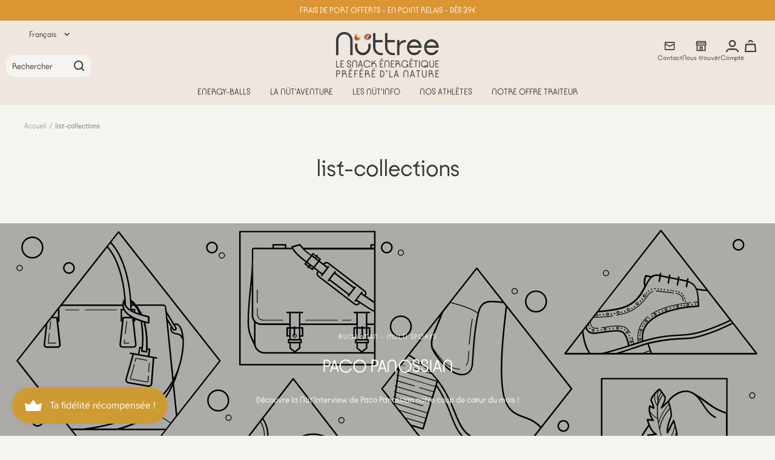

--- FILE ---
content_type: text/html; charset=utf-8
request_url: https://nuttree.fr/pages/list-collections
body_size: 48500
content:
<!doctype html><html class="no-js" lang="fr" dir="ltr">
  <head>
    
    <meta charset="utf-8">
    <meta
      name="viewport"
      content="width=device-width, initial-scale=1.0, height=device-height, minimum-scale=1.0, maximum-scale=1.0"
    >
    <meta name="theme-color" content="#efe7df">

    <title>
      list-collections
        
        
        
           &ndash; Nüttree
        
</title>
    
    
    <link rel="canonical" href="https://nuttree.fr/pages/list-collections"><script src="//nuttree.fr/cdn/shop/t/18/assets/browser-detect.js?v=173879018801254352951716715135" type="text/javascript"></script>


<link rel="shortcut icon" href="//nuttree.fr/cdn/shop/files/Untitled_design_-_2023-10-26T220113.716_96x96.png?v=1698350487" type="image/png"><link rel="preconnect" href="https://cdn.shopify.com">
    <link rel="dns-prefetch" href="https://productreviews.shopifycdn.com">
    <link rel="dns-prefetch" href="https://www.google-analytics.com"><link rel="preconnect" href="https://fonts.shopifycdn.com" crossorigin><link rel="preload" as="script" href="//nuttree.fr/cdn/shop/t/18/assets/vendor.js?v=147516027094006002201697289031">
    <link rel="preload" as="script" href="//nuttree.fr/cdn/shop/t/18/assets/instant-page.js?v=121037932675038853521697289033"><meta property="og:type" content="website">
  <meta property="og:title" content="list-collections"><meta property="og:image" content="http://nuttree.fr/cdn/shop/files/NUTTREE_MES_PETIT_DEJ_a2cfa830-599a-4a7c-839c-2d61b60fd11f.jpg?v=1631649028">
  <meta property="og:image:secure_url" content="https://nuttree.fr/cdn/shop/files/NUTTREE_MES_PETIT_DEJ_a2cfa830-599a-4a7c-839c-2d61b60fd11f.jpg?v=1631649028">
  <meta property="og:image:width" content="3240">
  <meta property="og:image:height" content="3240"><meta property="og:url" content="https://nuttree.fr/pages/list-collections">
<meta property="og:site_name" content="Nüttree"><meta name="twitter:card" content="summary"><meta name="twitter:title" content="list-collections">
  <meta name="twitter:description" content="list-collections"><meta name="twitter:image" content="https://nuttree.fr/cdn/shop/files/NUTTREE_MES_PETIT_DEJ_a2cfa830-599a-4a7c-839c-2d61b60fd11f_1200x1200_crop_center.jpg?v=1631649028">
  <meta name="twitter:image:alt" content="">
    









<link rel="preload" href="//nuttree.fr/cdn/fonts/poppins/poppins_n4.0ba78fa5af9b0e1a374041b3ceaadf0a43b41362.woff2" as="font" type="font/woff2" crossorigin><link rel="preload" href="//nuttree.fr/cdn/fonts/poppins/poppins_n4.0ba78fa5af9b0e1a374041b3ceaadf0a43b41362.woff2" as="font" type="font/woff2" crossorigin>
  
  <link rel="preload" href="//nuttree.fr/cdn/shop/files/kobe.woff2?v=8063302777789737613" as="font" type="font/woff2" crossorigin>
  
  <link rel="preload" href="//nuttree.fr/cdn/shop/files/bebasneue.woff2?v=1855310139105079927" as="font" type="font/woff2" crossorigin><style>
  /* Custom font */
  
  
  
  @font-face {
      font-family: 'kobe';
      src: url(//nuttree.fr/cdn/shop/files/kobe.woff2?v=8063302777789737613) format('woff2');
  }

  

  
  
  
  @font-face {
      font-family: 'bebasneue';
      src: url(//nuttree.fr/cdn/shop/files/bebasneue.woff2?v=1855310139105079927) format('woff2');
  }

  
  /* adobe font css */

  /* Typography (body) */

  
  
  /* Typography (heading) */

  
  
  /* Typography (heading secondary) */

  
  
  
  
  

  :root { --custom_font_1: kobe, arial;
   --custom_font_2: bebasneue, "comic-sans";
   --heading-color: 57, 57,57;
      --header-background: 239, 231,223;
      --header-border: 205, 172,139;
      --text-color: 57, 57,57;
      --background: 246, 244,240;
      --secondary-background: 245, 245,245;
      --extra-color: 202, 166,132;
      --extra-color-2: 165, 104,43;
      --border-color: 218, 216,213;
      --border-color-darker: 170, 169,167;
      --success-color: 46, 158,123;
      --success-background: 206, 227,217;
      --error-color: 222, 42,42;
      --error-background: 244, 230,226;
      --warning-color: 227, 176,22;
      --warning-background: 245, 239,225;
      --primary-button-background: 220, 149,51;
      --primary-button-text-color: 255, 255,255;
      --secondary-button-background: 57, 57,57;
      --secondary-button-text-color: 239, 231,223;
      --ternary-button-background: 57, 57,57;
      --ternary-button-text-color: 255, 255,255;
      --product-star-rating: 246, 164,41;
      --product-on-sale-accent: 211, 134,83;
      --product-sold-out-accent: 57, 57,57;
      --product-custom-label-background: , ,;
      --product-custom-label-text-color: 0, 0, 0;
      --product-custom-label-2-background: , ,;
      --product-custom-label-2-text-color: 0, 0, 0;
      --product-low-stock-text-color: 222, 42,42;
      --product-in-stock-text-color: 46, 158,123;
      --loading-bar-background: 57, 57,57;

      /* new labels by metafields */
      --product-label-primary-text-color: 255, 255,255;
      --product-label-primary-background: 161, 155,108;
      --product-label-secondary-text-color: 0, 0,0;
      --product-label-secondary-background: 238, 203,67;
      --product-label-ternary-text-color: 40, 40,40;
      --product-label-ternary-background: 255, 255,255;

      --product-label-primary-variant-text-color: 255, 255,255;
      --product-label-primary-variant-background: 7, 24,42;
      --product-label-secondary-variant-text-color: 0, 0,0;
      --product-label-secondary-variant-background: 238, 203,67;
      --product-label-ternary-variant-text-color: 40, 40,40;
      --product-label-ternary-variant-background: 255, 255,255;


      /* We duplicate some "base" colors as root colors, which is useful to use on drawer elements or popover without. Those should not be overridden to avoid issues */
      --root-heading-color: 57, 57,57;
      --root-text-color: 57, 57,57;
      --root-background: 246, 244,240;
      --root-border-color: 218, 216,213;
      --root-primary-button-background: 220, 149,51;
      --root-primary-button-text-color: 255, 255,255;

      --base-font-size: 15px;

      /* heading font */
      --heading-font-family: kobe,sans-serif;
  ;
   --heading-font-weight: 400;
      --heading-font-style: normal;
      --heading-text-transform: normal;
      --heading-font-weight-light: 300;
      --heading-font-weight-normal: 400;
      --heading-font-weight-bold: 700;

      /* heading font */
      --heading-secondary-font-family: kobe,sans-serif;
  ;
   --heading-secondary-font-weight: 300;
      --heading-secondary-font-style: normal;
      --heading-secondary-font-weight-light: 300;
      --heading-secondary-font-weight-normal: 400;
      --heading-secondary-font-weight-bold: 700;

      /* body text font */
      --text-font-family: kobe,sans-serif;
  ;
   --text-font-weight: 400;
      --text-font-style: normal;
      --text-font-weight-light: 300;
      --text-font-weight-normal: 400;
      --text-font-weight-bold: 700;
      --text-font-bold-weight: 700; /* kept for compatibility */

      /* Typography (font size) */
      --heading-xxsmall-font-size: 10px;
      --heading-xsmall-font-size: 10px;
      --heading-small-font-size: 11px;
      --heading-large-font-size: 32px;
      --heading-h1-font-size: 32px;
      --heading-h2-font-size: 28px;
      --heading-h3-font-size: 26px;
      --heading-h4-font-size: 22px;
      --heading-h5-font-size: 18px;
      --heading-h6-font-size: 16px;

      /* Control the look and feel of the theme by changing radius of various elements */
      --button-border-radius: 2px;
      --block-border-radius: 0px;
      --block-border-radius-reduced: 0px;
      --color-swatch-border-radius: 100%;

      /* Button size */
      --button-height: 48px;
      --button-small-height: 40px;

      /* Form related */
      --form-input-field-height: 48px;
      --form-input-gap: 16px;
      --form-submit-margin: 24px;

      /* Product listing related variables */
      --product-list-block-spacing: 32px;

      /* Video related */
      --play-button-background: 246, 244,240;
      --play-button-arrow: 57, 57,57;

      /* RTL support */
      --transform-logical-flip: 1;
      --transform-origin-start: left;
      --transform-origin-end: right;

      /* Other */
      --zoom-cursor-svg-url: url(//nuttree.fr/cdn/shop/t/18/assets/zoom-cursor.svg?v=35576796267186968181759414387);
      --arrow-right-svg-url: url(//nuttree.fr/cdn/shop/t/18/assets/arrow-right.svg?v=157866309469046198831697296969);
      --arrow-left-svg-url: url(//nuttree.fr/cdn/shop/t/18/assets/arrow-left.svg?v=122938245109596982981697296969);
      --plant-2-url: url(//nuttree.fr/cdn/shop/t/18/assets/plant-2.svg?v=68422775251734923661724519222);
      --plant-3-url: url(//nuttree.fr/cdn/shop/t/18/assets/plant-3.svg?v=41547456265701255171724519222);
      --border-shadow-url: url(//nuttree.fr/cdn/shop/t/18/assets/border-shadow.svg?v=88673056921650433191724503817);


      /* Some useful variables that we can reuse in our CSS. Some explanation are needed for some of them:
         - container-max-width-minus-gutters: represents the container max width without the edge gutters
         - container-outer-width: considering the screen width, represent all the space outside the container
         - container-outer-margin: same as container-outer-width but get set to 0 inside a container
         - container-inner-width: the effective space inside the container (minus gutters)
         - grid-column-width: represents the width of a single column of the grid
         - vertical-breather: this is a variable that defines the global "spacing" between sections, and inside the section
                              to create some "breath" and minimum spacing
       */
      --container-max-width: 1600px;
      --container-gutter: 24px;
      --container-max-width-minus-gutters: calc(var(--container-max-width) - (var(--container-gutter)) * 2);
      --container-outer-width: max(calc((100vw - var(--container-max-width-minus-gutters)) / 2), var(--container-gutter));
      --container-outer-margin: var(--container-outer-width);
      --container-inner-width: calc(100vw - var(--container-outer-width) * 2);

      --grid-column-count: 10;
      --grid-gap: 24px;
      --grid-column-width: calc((100vw - var(--container-outer-width) * 2 - var(--grid-gap) * (var(--grid-column-count) - 1)) / var(--grid-column-count));

      --vertical-breather: 28px;
      --vertical-breather-tight: 14px;

      /* Shopify related variables */
      --payment-terms-background-color: #f6f4f0;
  }

  @media screen and (min-width: 741px) {
      :root {
          --container-gutter: 40px;
          --grid-column-count: 20;
          --vertical-breather: 40px;
          --vertical-breather-tight: 20px;

          /* Typography (font size) */
          --heading-xsmall-font-size: 11px;
          --heading-small-font-size: 12px;
          --heading-large-font-size: 48px;
          --heading-h1-font-size: 48px;
          --heading-h2-font-size: 36px;
          --heading-h3-font-size: 30px;
          --heading-h4-font-size: 22px;
          --heading-h5-font-size: 18px;
          --heading-h6-font-size: 16px;

          /* Form related */
          --form-input-field-height: 52px;
          --form-submit-margin: 32px;

          /* Button size */
          --button-height: 52px;
          --button-small-height: 44px;
      }
  }

  @media screen and (min-width: 1200px) {
      :root {
          --vertical-breather: 48px;
          --vertical-breather-tight: 24px;
          --product-list-block-spacing: 48px;

          /* Typography */
          --heading-large-font-size: 58px;
          --heading-h1-font-size: 50px;
          --heading-h2-font-size: 44px;
          --heading-h3-font-size: 32px;
          --heading-h4-font-size: 26px;
          --heading-h5-font-size: 22px;
          --heading-h6-font-size: 16px;
      }
  }

  @media screen and (min-width: 1600px) {
      :root {
          --vertical-breather: 48px;
          --vertical-breather-tight: 24px;
      }
  }
</style>

    
<script>
  
  
  
  
  


  // This allows to expose several variables to the global scope, to be used in scripts
  window.themeVariables = {
    settings: {
      direction: "ltr",
      pageType: "page",
      cartCount: 0,
      moneyFormat: "{{amount_with_comma_separator}} €",
      moneyWithCurrencyFormat: "{{amount_with_comma_separator}} EUR",
      moneyWithoutTrailingZeros: false,
      showVendor: false,
      show_discount: true,
      discountMode: "percentage",
      discountStep: "1",
      discountMethod: "round",
      currencyCodeEnabled: false,
      cartType: "drawer",
      cartCurrency: "EUR",
      currentLocalization:"fr",
      defaultLocalization:"fr",
      mobileZoomFactor: 2.5,
	    enable_media_in_slider_collections: false,
	    enable_media_in_slider_sections: false,
	    enable_media_in_slider_reduced: false
    },

    routes: {
      host: "nuttree.fr",
      rootUrl: "\/",
      rootUrlWithoutSlash: '',
      cartUrl: "\/cart",
      productUrl: "/products",
      accountUrl: "account",
      cartAddUrl: "\/cart\/add",
      cartChangeUrl: "\/cart\/change",
      searchUrl: "\/search",
      predictiveSearchUrl: "\/search\/suggest",
      productRecommendationsUrl: "\/recommendations\/products",
      sl_cartUrl :  "cart",
      sl_cartAddUrl :  "cart/change",
      sl_productRecommendationsUrl:  "recommendations/products"
    },

    strings: {
      accessibilityDelete: "Supprimer",
      accessibilityClose: "Fermer",
      collectionSoldOut: "Epuisé",
      collectionDiscount: "Economisez @savings@",
      collectionFromPrice: "A partir de ",
      productSalePrice: "Prix de vente",
      productRegularPrice: "Prix normal",
      productFormUnavailable: "Indisponible",
      productFormSoldOut: "Indisponible",
      productFormPreOrder: "Pre-commander",
      productFormAddToCart: "Ajouter au panier",
      searchNoResults: "Aucun résultat n\u0026#39;a été retourné.",
      searchNewSearch: "Nouvelle recherche",
      searchProducts: "Produits",
      searchArticles: "Blog",
      searchPages: "Pages",
      searchCollections: "Collections",
      cartViewCart: "Voir panier",
      cartItemAdded: "Produit ajouté à votre panier !",
      cartItemAddedShort: "Ajouté au panier !",
      cartAddOrderNote: "Ajouter une note",
      cartEditOrderNote: "Modifier la note",
      shippingEstimatorNoResults: "Désolé, nous ne livrons pas à votre destination.",
      shippingEstimatorOneResult: "Il y a un frais d\u0026#39;envoi pour votre adresse :",
      shippingEstimatorMultipleResults: "Il y a plusieurs frais d\u0026#39;envoi pour votre adresse :",
      shippingEstimatorError: "Une ou plusieurs erreurs se sont produites lors de la récupération des frais d\u0026#39;envoi :"
    },

    libs: {
      flickity: "\/\/nuttree.fr\/cdn\/shop\/t\/18\/assets\/flickity.js?v=125430014455421737881697289032",
      photoswipe: "\/\/nuttree.fr\/cdn\/shop\/t\/18\/assets\/photoswipe.js?v=118243176383805897151697289035",
      qrCode: "\/\/nuttree.fr\/cdn\/shopifycloud\/storefront\/assets\/themes_support\/vendor\/qrcode-3f2b403b.js"
    },

    breakpoints: {
      phone: 'screen and (max-width: 740px)',
      tablet: 'screen and (min-width: 741px) and (max-width: 999px)',
      tabletAndUp: 'screen and (min-width: 741px)',
      pocket: 'screen and (max-width: 999px)',
      lap: 'screen and (min-width: 1000px) and (max-width: 1199px)',
      lapAndUp: 'screen and (min-width: 1000px)',
      desktop: 'screen and (min-width: 1200px)',
      wide: 'screen and (min-width: 1400px)'
    },
    data : {
      user_id : "",
      encoded_user_id : "e3b0c44298fc1c149afbf4c8996fb92427ae41e4649b934ca495991b7852b855",
      shop : "nuttree-energy.myshopify.com",
      shop_id: "10428055614",
      lang: "fr"
    },
    apps: {
      onetrust_token: "",
      onetrust_no_autoblock: false
    },
    consent :{
      ready : false
    }
  };

  

  window.addEventListener('pageshow', async () => {
	  const cartContent = await (await fetch(`${window.themeVariables.routes.cartUrl}.js`, {cache: 'reload'})).json();
	  document.documentElement.dispatchEvent(new CustomEvent('cart:refresh', {detail: {cart: cartContent}}));
	  document.documentElement.dispatchEvent(new CustomEvent('cart:init', {detail: {cart: cartContent}}));
  });


  window.addEventListener('oz-consent:ready', (event) => {
    console.warn("consent rady message")
    window.themeVariables.consent.ready = true;
    window.themeVariables.consent.provider = event.detail?.provider;
  });

  


  if ('noModule' in HTMLScriptElement.prototype) {
    // Old browsers (like IE) that does not support module will be considered as if not executing JS at all
    document.documentElement.className = document.documentElement.className.replace('no-js', 'js');

    requestAnimationFrame(() => {
      const viewportHeight = (window.visualViewport ? window.visualViewport.height : document.documentElement.clientHeight);
      document.documentElement.style.setProperty('--window-height',viewportHeight + 'px');
    });
  }</script>


    <script src="//nuttree.fr/cdn/shop/t/18/assets/vendor.js?v=147516027094006002201697289031" defer></script>
    <script src="//nuttree.fr/cdn/shop/t/18/assets/instant-page.js?v=121037932675038853521697289033" defer></script>
    <!-- main-css -->


  <link href="//nuttree.fr/cdn/shop/t/18/assets/__vite-main.b8d5800a.css" rel="stylesheet" type="text/css" media="all" />




  <script src="//nuttree.fr/cdn/shop/t/18/assets/__vite-main.b07718ab.js" type="module" crossorigin="anonymous"></script>
  <link href="//nuttree.fr/cdn/shop/t/18/assets/__vite-main.00ecc82b.css" rel="stylesheet" type="text/css" media="all" />
  <link rel="modulepreload" href="//nuttree.fr/cdn/shop/t/18/assets/__vite-custom-html-element.df4c71c0.js" crossorigin="anonymous">
  <link rel="modulepreload" href="//nuttree.fr/cdn/shop/t/18/assets/__vite-cart.5d59f183.js" crossorigin="anonymous">
  <link rel="modulepreload" href="//nuttree.fr/cdn/shop/t/18/assets/__vite-user.55a35c2d.js" crossorigin="anonymous">
  <link rel="modulepreload" href="//nuttree.fr/cdn/shop/t/18/assets/__vite-section-loader.51d5f5e2.js" crossorigin="anonymous">
  <link rel="modulepreload" href="//nuttree.fr/cdn/shop/t/18/assets/__vite-openable-element.f6e8d857.js" crossorigin="anonymous">
  <link rel="modulepreload" href="//nuttree.fr/cdn/shop/t/18/assets/__vite-drawer.61ef5a11.js" crossorigin="anonymous">
  <link rel="modulepreload" href="//nuttree.fr/cdn/shop/t/18/assets/__vite-media-features.eec194f1.js" crossorigin="anonymous">
  <link rel="modulepreload" href="//nuttree.fr/cdn/shop/t/18/assets/__vite-dom.03ca0a5c.js" crossorigin="anonymous">
  <link rel="modulepreload" href="//nuttree.fr/cdn/shop/t/18/assets/__vite-get-parent-target.5bbe01eb.js" crossorigin="anonymous">
  <link rel="modulepreload" href="//nuttree.fr/cdn/shop/t/18/assets/__vite-product-html-element.b824b654.js" crossorigin="anonymous">
  <link rel="modulepreload" href="//nuttree.fr/cdn/shop/t/18/assets/__vite-animation.9a0166b7.js" crossorigin="anonymous">
  <link rel="modulepreload" href="//nuttree.fr/cdn/shop/t/18/assets/__vite-image.bcbeffd9.js" crossorigin="anonymous">
  <link rel="modulepreload" href="//nuttree.fr/cdn/shop/t/18/assets/__vite-getMappedResults.a8e3dc27.js" crossorigin="anonymous">
  <link rel="modulepreload" href="//nuttree.fr/cdn/shop/t/18/assets/__vite-impressions.f130e503.js" crossorigin="anonymous">
  <link rel="modulepreload" href="//nuttree.fr/cdn/shop/t/18/assets/__vite-utils.5b070bed.js" crossorigin="anonymous">
  <link rel="modulepreload" href="//nuttree.fr/cdn/shop/t/18/assets/__vite-products.9a88788d.js" crossorigin="anonymous">
  <link rel="modulepreload" href="//nuttree.fr/cdn/shop/t/18/assets/__vite-redirect-logic.89cc11ad.js" crossorigin="anonymous">
  <link rel="modulepreload" href="//nuttree.fr/cdn/shop/t/18/assets/__vite-fetchWithTimeout.a3cf7ac8.js" crossorigin="anonymous">
  <link rel="modulepreload" href="//nuttree.fr/cdn/shop/t/18/assets/__vite-location.e499bba4.js" crossorigin="anonymous">
  <link rel="modulepreload" href="//nuttree.fr/cdn/shop/t/18/assets/__vite-search.a20f5351.js" crossorigin="anonymous">
  <link rel="modulepreload" href="//nuttree.fr/cdn/shop/t/18/assets/__vite-focus-trap.esm.cfa47d0b.js" crossorigin="anonymous">
  <link rel="modulepreload" href="//nuttree.fr/cdn/shop/t/18/assets/__vite-debouncers.710db348.js" crossorigin="anonymous">


    <script>window.performance && window.performance.mark && window.performance.mark('shopify.content_for_header.start');</script><meta name="google-site-verification" content="KRVFdhDHC44SpkIv7Lsivn_NBLMIGX6fXpbDxU3C704">
<meta id="shopify-digital-wallet" name="shopify-digital-wallet" content="/10428055614/digital_wallets/dialog">
<meta name="shopify-checkout-api-token" content="d39b38b6524ed593a5534e07e167d9e4">
<meta id="in-context-paypal-metadata" data-shop-id="10428055614" data-venmo-supported="false" data-environment="production" data-locale="fr_FR" data-paypal-v4="true" data-currency="EUR">
<link rel="alternate" hreflang="x-default" href="https://nuttree.fr/pages/list-collections">
<link rel="alternate" hreflang="en-FR" href="https://nuttree-energy.co.uk/pages/list-collections">
<link rel="alternate" hreflang="en-ES" href="https://nuttree-energy.co.uk/pages/list-collections">
<link rel="alternate" hreflang="en-AD" href="https://nuttree-energy.co.uk/pages/list-collections">
<link rel="alternate" hreflang="en-BE" href="https://nuttree-energy.co.uk/pages/list-collections">
<link rel="alternate" hreflang="en-LU" href="https://nuttree-energy.co.uk/pages/list-collections">
<link rel="alternate" hreflang="en-MC" href="https://nuttree-energy.co.uk/pages/list-collections">
<script async="async" src="/checkouts/internal/preloads.js?locale=fr-FR"></script>
<link rel="preconnect" href="https://shop.app" crossorigin="anonymous">
<script async="async" src="https://shop.app/checkouts/internal/preloads.js?locale=fr-FR&shop_id=10428055614" crossorigin="anonymous"></script>
<script id="apple-pay-shop-capabilities" type="application/json">{"shopId":10428055614,"countryCode":"FR","currencyCode":"EUR","merchantCapabilities":["supports3DS"],"merchantId":"gid:\/\/shopify\/Shop\/10428055614","merchantName":"Nüttree","requiredBillingContactFields":["postalAddress","email","phone"],"requiredShippingContactFields":["postalAddress","email","phone"],"shippingType":"shipping","supportedNetworks":["visa","masterCard","amex","maestro"],"total":{"type":"pending","label":"Nüttree","amount":"1.00"},"shopifyPaymentsEnabled":true,"supportsSubscriptions":true}</script>
<script id="shopify-features" type="application/json">{"accessToken":"d39b38b6524ed593a5534e07e167d9e4","betas":["rich-media-storefront-analytics"],"domain":"nuttree.fr","predictiveSearch":true,"shopId":10428055614,"locale":"fr"}</script>
<script>var Shopify = Shopify || {};
Shopify.shop = "nuttree-energy.myshopify.com";
Shopify.locale = "fr";
Shopify.currency = {"active":"EUR","rate":"1.0"};
Shopify.country = "FR";
Shopify.theme = {"name":"theme_focal\/theme_main","id":154169540939,"schema_name":"@theoz\/theme_focal_theoz","schema_version":"2.31.0","theme_store_id":null,"role":"main"};
Shopify.theme.handle = "null";
Shopify.theme.style = {"id":null,"handle":null};
Shopify.cdnHost = "nuttree.fr/cdn";
Shopify.routes = Shopify.routes || {};
Shopify.routes.root = "/";</script>
<script type="module">!function(o){(o.Shopify=o.Shopify||{}).modules=!0}(window);</script>
<script>!function(o){function n(){var o=[];function n(){o.push(Array.prototype.slice.apply(arguments))}return n.q=o,n}var t=o.Shopify=o.Shopify||{};t.loadFeatures=n(),t.autoloadFeatures=n()}(window);</script>
<script>
  window.ShopifyPay = window.ShopifyPay || {};
  window.ShopifyPay.apiHost = "shop.app\/pay";
  window.ShopifyPay.redirectState = null;
</script>
<script id="shop-js-analytics" type="application/json">{"pageType":"page"}</script>
<script defer="defer" async type="module" src="//nuttree.fr/cdn/shopifycloud/shop-js/modules/v2/client.init-shop-cart-sync_ChgkhDwU.fr.esm.js"></script>
<script defer="defer" async type="module" src="//nuttree.fr/cdn/shopifycloud/shop-js/modules/v2/chunk.common_BJcqwDuF.esm.js"></script>
<script type="module">
  await import("//nuttree.fr/cdn/shopifycloud/shop-js/modules/v2/client.init-shop-cart-sync_ChgkhDwU.fr.esm.js");
await import("//nuttree.fr/cdn/shopifycloud/shop-js/modules/v2/chunk.common_BJcqwDuF.esm.js");

  window.Shopify.SignInWithShop?.initShopCartSync?.({"fedCMEnabled":true,"windoidEnabled":true});

</script>
<script>
  window.Shopify = window.Shopify || {};
  if (!window.Shopify.featureAssets) window.Shopify.featureAssets = {};
  window.Shopify.featureAssets['shop-js'] = {"shop-cart-sync":["modules/v2/client.shop-cart-sync_D4o_5Ov_.fr.esm.js","modules/v2/chunk.common_BJcqwDuF.esm.js"],"init-fed-cm":["modules/v2/client.init-fed-cm_BPY0MiuD.fr.esm.js","modules/v2/chunk.common_BJcqwDuF.esm.js"],"init-shop-email-lookup-coordinator":["modules/v2/client.init-shop-email-lookup-coordinator_CDHycKYk.fr.esm.js","modules/v2/chunk.common_BJcqwDuF.esm.js"],"shop-cash-offers":["modules/v2/client.shop-cash-offers_NQsrJJFl.fr.esm.js","modules/v2/chunk.common_BJcqwDuF.esm.js","modules/v2/chunk.modal_Cjxu_1fo.esm.js"],"init-shop-cart-sync":["modules/v2/client.init-shop-cart-sync_ChgkhDwU.fr.esm.js","modules/v2/chunk.common_BJcqwDuF.esm.js"],"init-windoid":["modules/v2/client.init-windoid_Cm8_3XkW.fr.esm.js","modules/v2/chunk.common_BJcqwDuF.esm.js"],"shop-toast-manager":["modules/v2/client.shop-toast-manager_PCb2cpdP.fr.esm.js","modules/v2/chunk.common_BJcqwDuF.esm.js"],"pay-button":["modules/v2/client.pay-button_4LiCA2qV.fr.esm.js","modules/v2/chunk.common_BJcqwDuF.esm.js"],"shop-button":["modules/v2/client.shop-button_GeIwBG5B.fr.esm.js","modules/v2/chunk.common_BJcqwDuF.esm.js"],"shop-login-button":["modules/v2/client.shop-login-button_CUrU_OLp.fr.esm.js","modules/v2/chunk.common_BJcqwDuF.esm.js","modules/v2/chunk.modal_Cjxu_1fo.esm.js"],"avatar":["modules/v2/client.avatar_BTnouDA3.fr.esm.js"],"shop-follow-button":["modules/v2/client.shop-follow-button_su6NTC-j.fr.esm.js","modules/v2/chunk.common_BJcqwDuF.esm.js","modules/v2/chunk.modal_Cjxu_1fo.esm.js"],"init-customer-accounts-sign-up":["modules/v2/client.init-customer-accounts-sign-up_DcRbvCo_.fr.esm.js","modules/v2/client.shop-login-button_CUrU_OLp.fr.esm.js","modules/v2/chunk.common_BJcqwDuF.esm.js","modules/v2/chunk.modal_Cjxu_1fo.esm.js"],"init-shop-for-new-customer-accounts":["modules/v2/client.init-shop-for-new-customer-accounts_B_arnwTM.fr.esm.js","modules/v2/client.shop-login-button_CUrU_OLp.fr.esm.js","modules/v2/chunk.common_BJcqwDuF.esm.js","modules/v2/chunk.modal_Cjxu_1fo.esm.js"],"init-customer-accounts":["modules/v2/client.init-customer-accounts_DeviBYnH.fr.esm.js","modules/v2/client.shop-login-button_CUrU_OLp.fr.esm.js","modules/v2/chunk.common_BJcqwDuF.esm.js","modules/v2/chunk.modal_Cjxu_1fo.esm.js"],"checkout-modal":["modules/v2/client.checkout-modal_CLohB8EO.fr.esm.js","modules/v2/chunk.common_BJcqwDuF.esm.js","modules/v2/chunk.modal_Cjxu_1fo.esm.js"],"lead-capture":["modules/v2/client.lead-capture_CsJGJY_m.fr.esm.js","modules/v2/chunk.common_BJcqwDuF.esm.js","modules/v2/chunk.modal_Cjxu_1fo.esm.js"],"shop-login":["modules/v2/client.shop-login_gLzDdfIx.fr.esm.js","modules/v2/chunk.common_BJcqwDuF.esm.js","modules/v2/chunk.modal_Cjxu_1fo.esm.js"],"payment-terms":["modules/v2/client.payment-terms_DZ7f6SjO.fr.esm.js","modules/v2/chunk.common_BJcqwDuF.esm.js","modules/v2/chunk.modal_Cjxu_1fo.esm.js"]};
</script>
<script>(function() {
  var isLoaded = false;
  
    if (isLoaded) return;
    isLoaded = true;
    window.shopifyAppsUrls = ["https:\/\/instafeed.nfcube.com\/cdn\/43ad187998423a669ae42c77a8e5d068.js?shop=nuttree-energy.myshopify.com","https:\/\/maps.boxtal.com\/api\/v2\/maps-shopify\/script.js?shop=nuttree-energy.myshopify.com"];
    function asyncLoad() { var urls = window.shopifyAppsUrls; for (var i = 0; i < urls.length; i++) {
      var s = document.createElement('script');
      s.type = 'text/javascript';
      s.async = true;
      s.src = urls[i];
      var x = document.getElementsByTagName('script')[0];
      x.parentNode.insertBefore(s, x);
    }
  };
  if(window.attachEvent) {
    window.attachEvent('onload', asyncLoad);
  } else {
    window.addEventListener('load', asyncLoad, false);
  }
})();</script>
<script id="__st">var __st={"a":10428055614,"offset":3600,"reqid":"d17e31bb-6019-4403-b7b8-eb61ca4e4f7d-1763827490","pageurl":"nuttree.fr\/pages\/list-collections","s":"pages-125749395787","u":"a6385715f64e","p":"page","rtyp":"page","rid":125749395787};</script>
<script>window.ShopifyPaypalV4VisibilityTracking = true;</script>
<script id="captcha-bootstrap">!function(){'use strict';const t='contact',e='account',n='new_comment',o=[[t,t],['blogs',n],['comments',n],[t,'customer']],c=[[e,'customer_login'],[e,'guest_login'],[e,'recover_customer_password'],[e,'create_customer']],r=t=>t.map((([t,e])=>`form[action*='/${t}']:not([data-nocaptcha='true']) input[name='form_type'][value='${e}']`)).join(','),a=t=>()=>t?[...document.querySelectorAll(t)].map((t=>t.form)):[];function s(){const t=[...o],e=r(t);return a(e)}const i='password',u='form_key',d=['recaptcha-v3-token','g-recaptcha-response','h-captcha-response',i],f=()=>{try{return window.sessionStorage}catch{return}},m='__shopify_v',_=t=>t.elements[u];function p(t,e,n=!1){try{const o=window.sessionStorage,c=JSON.parse(o.getItem(e)),{data:r}=function(t){const{data:e,action:n}=t;return t[m]||n?{data:e,action:n}:{data:t,action:n}}(c);for(const[e,n]of Object.entries(r))t.elements[e]&&(t.elements[e].value=n);n&&o.removeItem(e)}catch(o){console.error('form repopulation failed',{error:o})}}const l='form_type',E='cptcha';function T(t){t.dataset[E]=!0}const w=window,h=w.document,L='Shopify',v='ce_forms',y='captcha';let A=!1;((t,e)=>{const n=(g='f06e6c50-85a8-45c8-87d0-21a2b65856fe',I='https://cdn.shopify.com/shopifycloud/storefront-forms-hcaptcha/ce_storefront_forms_captcha_hcaptcha.v1.5.2.iife.js',D={infoText:'Protégé par hCaptcha',privacyText:'Confidentialité',termsText:'Conditions'},(t,e,n)=>{const o=w[L][v],c=o.bindForm;if(c)return c(t,g,e,D).then(n);var r;o.q.push([[t,g,e,D],n]),r=I,A||(h.body.append(Object.assign(h.createElement('script'),{id:'captcha-provider',async:!0,src:r})),A=!0)});var g,I,D;w[L]=w[L]||{},w[L][v]=w[L][v]||{},w[L][v].q=[],w[L][y]=w[L][y]||{},w[L][y].protect=function(t,e){n(t,void 0,e),T(t)},Object.freeze(w[L][y]),function(t,e,n,w,h,L){const[v,y,A,g]=function(t,e,n){const i=e?o:[],u=t?c:[],d=[...i,...u],f=r(d),m=r(i),_=r(d.filter((([t,e])=>n.includes(e))));return[a(f),a(m),a(_),s()]}(w,h,L),I=t=>{const e=t.target;return e instanceof HTMLFormElement?e:e&&e.form},D=t=>v().includes(t);t.addEventListener('submit',(t=>{const e=I(t);if(!e)return;const n=D(e)&&!e.dataset.hcaptchaBound&&!e.dataset.recaptchaBound,o=_(e),c=g().includes(e)&&(!o||!o.value);(n||c)&&t.preventDefault(),c&&!n&&(function(t){try{if(!f())return;!function(t){const e=f();if(!e)return;const n=_(t);if(!n)return;const o=n.value;o&&e.removeItem(o)}(t);const e=Array.from(Array(32),(()=>Math.random().toString(36)[2])).join('');!function(t,e){_(t)||t.append(Object.assign(document.createElement('input'),{type:'hidden',name:u})),t.elements[u].value=e}(t,e),function(t,e){const n=f();if(!n)return;const o=[...t.querySelectorAll(`input[type='${i}']`)].map((({name:t})=>t)),c=[...d,...o],r={};for(const[a,s]of new FormData(t).entries())c.includes(a)||(r[a]=s);n.setItem(e,JSON.stringify({[m]:1,action:t.action,data:r}))}(t,e)}catch(e){console.error('failed to persist form',e)}}(e),e.submit())}));const S=(t,e)=>{t&&!t.dataset[E]&&(n(t,e.some((e=>e===t))),T(t))};for(const o of['focusin','change'])t.addEventListener(o,(t=>{const e=I(t);D(e)&&S(e,y())}));const B=e.get('form_key'),M=e.get(l),P=B&&M;t.addEventListener('DOMContentLoaded',(()=>{const t=y();if(P)for(const e of t)e.elements[l].value===M&&p(e,B);[...new Set([...A(),...v().filter((t=>'true'===t.dataset.shopifyCaptcha))])].forEach((e=>S(e,t)))}))}(h,new URLSearchParams(w.location.search),n,t,e,['guest_login'])})(!0,!0)}();</script>
<script integrity="sha256-52AcMU7V7pcBOXWImdc/TAGTFKeNjmkeM1Pvks/DTgc=" data-source-attribution="shopify.loadfeatures" defer="defer" src="//nuttree.fr/cdn/shopifycloud/storefront/assets/storefront/load_feature-81c60534.js" crossorigin="anonymous"></script>
<script crossorigin="anonymous" defer="defer" src="//nuttree.fr/cdn/shopifycloud/storefront/assets/shopify_pay/storefront-65b4c6d7.js?v=20250812"></script>
<script data-source-attribution="shopify.dynamic_checkout.dynamic.init">var Shopify=Shopify||{};Shopify.PaymentButton=Shopify.PaymentButton||{isStorefrontPortableWallets:!0,init:function(){window.Shopify.PaymentButton.init=function(){};var t=document.createElement("script");t.src="https://nuttree.fr/cdn/shopifycloud/portable-wallets/latest/portable-wallets.fr.js",t.type="module",document.head.appendChild(t)}};
</script>
<script data-source-attribution="shopify.dynamic_checkout.buyer_consent">
  function portableWalletsHideBuyerConsent(e){var t=document.getElementById("shopify-buyer-consent"),n=document.getElementById("shopify-subscription-policy-button");t&&n&&(t.classList.add("hidden"),t.setAttribute("aria-hidden","true"),n.removeEventListener("click",e))}function portableWalletsShowBuyerConsent(e){var t=document.getElementById("shopify-buyer-consent"),n=document.getElementById("shopify-subscription-policy-button");t&&n&&(t.classList.remove("hidden"),t.removeAttribute("aria-hidden"),n.addEventListener("click",e))}window.Shopify?.PaymentButton&&(window.Shopify.PaymentButton.hideBuyerConsent=portableWalletsHideBuyerConsent,window.Shopify.PaymentButton.showBuyerConsent=portableWalletsShowBuyerConsent);
</script>
<script data-source-attribution="shopify.dynamic_checkout.cart.bootstrap">document.addEventListener("DOMContentLoaded",(function(){function t(){return document.querySelector("shopify-accelerated-checkout-cart, shopify-accelerated-checkout")}if(t())Shopify.PaymentButton.init();else{new MutationObserver((function(e,n){t()&&(Shopify.PaymentButton.init(),n.disconnect())})).observe(document.body,{childList:!0,subtree:!0})}}));
</script>
<script id='scb4127' type='text/javascript' async='' src='https://nuttree.fr/cdn/shopifycloud/privacy-banner/storefront-banner.js'></script><link id="shopify-accelerated-checkout-styles" rel="stylesheet" media="screen" href="https://nuttree.fr/cdn/shopifycloud/portable-wallets/latest/accelerated-checkout-backwards-compat.css" crossorigin="anonymous">
<style id="shopify-accelerated-checkout-cart">
        #shopify-buyer-consent {
  margin-top: 1em;
  display: inline-block;
  width: 100%;
}

#shopify-buyer-consent.hidden {
  display: none;
}

#shopify-subscription-policy-button {
  background: none;
  border: none;
  padding: 0;
  text-decoration: underline;
  font-size: inherit;
  cursor: pointer;
}

#shopify-subscription-policy-button::before {
  box-shadow: none;
}

      </style>

<script>window.performance && window.performance.mark && window.performance.mark('shopify.content_for_header.end');</script>

  <script src="https://cdn.shopify.com/extensions/019aa6da-7a97-7c43-96ef-4bb0f59b1bbd/smile-shopify-app-extensions-250/assets/smile-loader.js" type="text/javascript" defer="defer"></script>
<script src="https://cdn.shopify.com/extensions/f6b93b6b-eff4-4c45-8c63-21cfe4a838c4/forms-2273/assets/shopify-forms-loader.js" type="text/javascript" defer="defer"></script>
<link href="https://monorail-edge.shopifysvc.com" rel="dns-prefetch">
<script>(function(){if ("sendBeacon" in navigator && "performance" in window) {try {var session_token_from_headers = performance.getEntriesByType('navigation')[0].serverTiming.find(x => x.name == '_s').description;} catch {var session_token_from_headers = undefined;}var session_cookie_matches = document.cookie.match(/_shopify_s=([^;]*)/);var session_token_from_cookie = session_cookie_matches && session_cookie_matches.length === 2 ? session_cookie_matches[1] : "";var session_token = session_token_from_headers || session_token_from_cookie || "";function handle_abandonment_event(e) {var entries = performance.getEntries().filter(function(entry) {return /monorail-edge.shopifysvc.com/.test(entry.name);});if (!window.abandonment_tracked && entries.length === 0) {window.abandonment_tracked = true;var currentMs = Date.now();var navigation_start = performance.timing.navigationStart;var payload = {shop_id: 10428055614,url: window.location.href,navigation_start,duration: currentMs - navigation_start,session_token,page_type: "page"};window.navigator.sendBeacon("https://monorail-edge.shopifysvc.com/v1/produce", JSON.stringify({schema_id: "online_store_buyer_site_abandonment/1.1",payload: payload,metadata: {event_created_at_ms: currentMs,event_sent_at_ms: currentMs}}));}}window.addEventListener('pagehide', handle_abandonment_event);}}());</script>
<script id="web-pixels-manager-setup">(function e(e,d,r,n,o){if(void 0===o&&(o={}),!Boolean(null===(a=null===(i=window.Shopify)||void 0===i?void 0:i.analytics)||void 0===a?void 0:a.replayQueue)){var i,a;window.Shopify=window.Shopify||{};var t=window.Shopify;t.analytics=t.analytics||{};var s=t.analytics;s.replayQueue=[],s.publish=function(e,d,r){return s.replayQueue.push([e,d,r]),!0};try{self.performance.mark("wpm:start")}catch(e){}var l=function(){var e={modern:/Edge?\/(1{2}[4-9]|1[2-9]\d|[2-9]\d{2}|\d{4,})\.\d+(\.\d+|)|Firefox\/(1{2}[4-9]|1[2-9]\d|[2-9]\d{2}|\d{4,})\.\d+(\.\d+|)|Chrom(ium|e)\/(9{2}|\d{3,})\.\d+(\.\d+|)|(Maci|X1{2}).+ Version\/(15\.\d+|(1[6-9]|[2-9]\d|\d{3,})\.\d+)([,.]\d+|)( \(\w+\)|)( Mobile\/\w+|) Safari\/|Chrome.+OPR\/(9{2}|\d{3,})\.\d+\.\d+|(CPU[ +]OS|iPhone[ +]OS|CPU[ +]iPhone|CPU IPhone OS|CPU iPad OS)[ +]+(15[._]\d+|(1[6-9]|[2-9]\d|\d{3,})[._]\d+)([._]\d+|)|Android:?[ /-](13[3-9]|1[4-9]\d|[2-9]\d{2}|\d{4,})(\.\d+|)(\.\d+|)|Android.+Firefox\/(13[5-9]|1[4-9]\d|[2-9]\d{2}|\d{4,})\.\d+(\.\d+|)|Android.+Chrom(ium|e)\/(13[3-9]|1[4-9]\d|[2-9]\d{2}|\d{4,})\.\d+(\.\d+|)|SamsungBrowser\/([2-9]\d|\d{3,})\.\d+/,legacy:/Edge?\/(1[6-9]|[2-9]\d|\d{3,})\.\d+(\.\d+|)|Firefox\/(5[4-9]|[6-9]\d|\d{3,})\.\d+(\.\d+|)|Chrom(ium|e)\/(5[1-9]|[6-9]\d|\d{3,})\.\d+(\.\d+|)([\d.]+$|.*Safari\/(?![\d.]+ Edge\/[\d.]+$))|(Maci|X1{2}).+ Version\/(10\.\d+|(1[1-9]|[2-9]\d|\d{3,})\.\d+)([,.]\d+|)( \(\w+\)|)( Mobile\/\w+|) Safari\/|Chrome.+OPR\/(3[89]|[4-9]\d|\d{3,})\.\d+\.\d+|(CPU[ +]OS|iPhone[ +]OS|CPU[ +]iPhone|CPU IPhone OS|CPU iPad OS)[ +]+(10[._]\d+|(1[1-9]|[2-9]\d|\d{3,})[._]\d+)([._]\d+|)|Android:?[ /-](13[3-9]|1[4-9]\d|[2-9]\d{2}|\d{4,})(\.\d+|)(\.\d+|)|Mobile Safari.+OPR\/([89]\d|\d{3,})\.\d+\.\d+|Android.+Firefox\/(13[5-9]|1[4-9]\d|[2-9]\d{2}|\d{4,})\.\d+(\.\d+|)|Android.+Chrom(ium|e)\/(13[3-9]|1[4-9]\d|[2-9]\d{2}|\d{4,})\.\d+(\.\d+|)|Android.+(UC? ?Browser|UCWEB|U3)[ /]?(15\.([5-9]|\d{2,})|(1[6-9]|[2-9]\d|\d{3,})\.\d+)\.\d+|SamsungBrowser\/(5\.\d+|([6-9]|\d{2,})\.\d+)|Android.+MQ{2}Browser\/(14(\.(9|\d{2,})|)|(1[5-9]|[2-9]\d|\d{3,})(\.\d+|))(\.\d+|)|K[Aa][Ii]OS\/(3\.\d+|([4-9]|\d{2,})\.\d+)(\.\d+|)/},d=e.modern,r=e.legacy,n=navigator.userAgent;return n.match(d)?"modern":n.match(r)?"legacy":"unknown"}(),u="modern"===l?"modern":"legacy",c=(null!=n?n:{modern:"",legacy:""})[u],f=function(e){return[e.baseUrl,"/wpm","/b",e.hashVersion,"modern"===e.buildTarget?"m":"l",".js"].join("")}({baseUrl:d,hashVersion:r,buildTarget:u}),m=function(e){var d=e.version,r=e.bundleTarget,n=e.surface,o=e.pageUrl,i=e.monorailEndpoint;return{emit:function(e){var a=e.status,t=e.errorMsg,s=(new Date).getTime(),l=JSON.stringify({metadata:{event_sent_at_ms:s},events:[{schema_id:"web_pixels_manager_load/3.1",payload:{version:d,bundle_target:r,page_url:o,status:a,surface:n,error_msg:t},metadata:{event_created_at_ms:s}}]});if(!i)return console&&console.warn&&console.warn("[Web Pixels Manager] No Monorail endpoint provided, skipping logging."),!1;try{return self.navigator.sendBeacon.bind(self.navigator)(i,l)}catch(e){}var u=new XMLHttpRequest;try{return u.open("POST",i,!0),u.setRequestHeader("Content-Type","text/plain"),u.send(l),!0}catch(e){return console&&console.warn&&console.warn("[Web Pixels Manager] Got an unhandled error while logging to Monorail."),!1}}}}({version:r,bundleTarget:l,surface:e.surface,pageUrl:self.location.href,monorailEndpoint:e.monorailEndpoint});try{o.browserTarget=l,function(e){var d=e.src,r=e.async,n=void 0===r||r,o=e.onload,i=e.onerror,a=e.sri,t=e.scriptDataAttributes,s=void 0===t?{}:t,l=document.createElement("script"),u=document.querySelector("head"),c=document.querySelector("body");if(l.async=n,l.src=d,a&&(l.integrity=a,l.crossOrigin="anonymous"),s)for(var f in s)if(Object.prototype.hasOwnProperty.call(s,f))try{l.dataset[f]=s[f]}catch(e){}if(o&&l.addEventListener("load",o),i&&l.addEventListener("error",i),u)u.appendChild(l);else{if(!c)throw new Error("Did not find a head or body element to append the script");c.appendChild(l)}}({src:f,async:!0,onload:function(){if(!function(){var e,d;return Boolean(null===(d=null===(e=window.Shopify)||void 0===e?void 0:e.analytics)||void 0===d?void 0:d.initialized)}()){var d=window.webPixelsManager.init(e)||void 0;if(d){var r=window.Shopify.analytics;r.replayQueue.forEach((function(e){var r=e[0],n=e[1],o=e[2];d.publishCustomEvent(r,n,o)})),r.replayQueue=[],r.publish=d.publishCustomEvent,r.visitor=d.visitor,r.initialized=!0}}},onerror:function(){return m.emit({status:"failed",errorMsg:"".concat(f," has failed to load")})},sri:function(e){var d=/^sha384-[A-Za-z0-9+/=]+$/;return"string"==typeof e&&d.test(e)}(c)?c:"",scriptDataAttributes:o}),m.emit({status:"loading"})}catch(e){m.emit({status:"failed",errorMsg:(null==e?void 0:e.message)||"Unknown error"})}}})({shopId: 10428055614,storefrontBaseUrl: "https://nuttree.fr",extensionsBaseUrl: "https://extensions.shopifycdn.com/cdn/shopifycloud/web-pixels-manager",monorailEndpoint: "https://monorail-edge.shopifysvc.com/unstable/produce_batch",surface: "storefront-renderer",enabledBetaFlags: ["2dca8a86"],webPixelsConfigList: [{"id":"899121483","configuration":"{\"config\":\"{\\\"pixel_id\\\":\\\"AW-629197805\\\",\\\"google_tag_ids\\\":[\\\"AW-629197805\\\",\\\"GT-M3934GX\\\"],\\\"target_country\\\":\\\"FR\\\",\\\"gtag_events\\\":[{\\\"type\\\":\\\"search\\\",\\\"action_label\\\":\\\"AW-629197805\\\/NaMyCPqx5fcCEO2Xg6wC\\\"},{\\\"type\\\":\\\"begin_checkout\\\",\\\"action_label\\\":\\\"AW-629197805\\\/sgzdCPex5fcCEO2Xg6wC\\\"},{\\\"type\\\":\\\"view_item\\\",\\\"action_label\\\":[\\\"AW-629197805\\\/z538CPGx5fcCEO2Xg6wC\\\",\\\"MC-5DNKFT5P72\\\"]},{\\\"type\\\":\\\"purchase\\\",\\\"action_label\\\":[\\\"AW-629197805\\\/S829CO6x5fcCEO2Xg6wC\\\",\\\"MC-5DNKFT5P72\\\"]},{\\\"type\\\":\\\"page_view\\\",\\\"action_label\\\":[\\\"AW-629197805\\\/3H3fCOux5fcCEO2Xg6wC\\\",\\\"MC-5DNKFT5P72\\\"]},{\\\"type\\\":\\\"add_payment_info\\\",\\\"action_label\\\":\\\"AW-629197805\\\/uN6FCP2x5fcCEO2Xg6wC\\\"},{\\\"type\\\":\\\"add_to_cart\\\",\\\"action_label\\\":\\\"AW-629197805\\\/VYjpCPSx5fcCEO2Xg6wC\\\"}],\\\"enable_monitoring_mode\\\":false}\"}","eventPayloadVersion":"v1","runtimeContext":"OPEN","scriptVersion":"b2a88bafab3e21179ed38636efcd8a93","type":"APP","apiClientId":1780363,"privacyPurposes":[],"dataSharingAdjustments":{"protectedCustomerApprovalScopes":["read_customer_address","read_customer_email","read_customer_name","read_customer_personal_data","read_customer_phone"]}},{"id":"452362571","configuration":"{\"pixel_id\":\"200180917657628\",\"pixel_type\":\"facebook_pixel\",\"metaapp_system_user_token\":\"-\"}","eventPayloadVersion":"v1","runtimeContext":"OPEN","scriptVersion":"ca16bc87fe92b6042fbaa3acc2fbdaa6","type":"APP","apiClientId":2329312,"privacyPurposes":["ANALYTICS","MARKETING","SALE_OF_DATA"],"dataSharingAdjustments":{"protectedCustomerApprovalScopes":["read_customer_address","read_customer_email","read_customer_name","read_customer_personal_data","read_customer_phone"]}},{"id":"167412043","eventPayloadVersion":"v1","runtimeContext":"LAX","scriptVersion":"1","type":"CUSTOM","privacyPurposes":["ANALYTICS"],"name":"Google Analytics tag (migrated)"},{"id":"shopify-app-pixel","configuration":"{}","eventPayloadVersion":"v1","runtimeContext":"STRICT","scriptVersion":"0450","apiClientId":"shopify-pixel","type":"APP","privacyPurposes":["ANALYTICS","MARKETING"]},{"id":"shopify-custom-pixel","eventPayloadVersion":"v1","runtimeContext":"LAX","scriptVersion":"0450","apiClientId":"shopify-pixel","type":"CUSTOM","privacyPurposes":["ANALYTICS","MARKETING"]}],isMerchantRequest: false,initData: {"shop":{"name":"Nüttree","paymentSettings":{"currencyCode":"EUR"},"myshopifyDomain":"nuttree-energy.myshopify.com","countryCode":"FR","storefrontUrl":"https:\/\/nuttree.fr"},"customer":null,"cart":null,"checkout":null,"productVariants":[],"purchasingCompany":null},},"https://nuttree.fr/cdn","ae1676cfwd2530674p4253c800m34e853cb",{"modern":"","legacy":""},{"shopId":"10428055614","storefrontBaseUrl":"https:\/\/nuttree.fr","extensionBaseUrl":"https:\/\/extensions.shopifycdn.com\/cdn\/shopifycloud\/web-pixels-manager","surface":"storefront-renderer","enabledBetaFlags":"[\"2dca8a86\"]","isMerchantRequest":"false","hashVersion":"ae1676cfwd2530674p4253c800m34e853cb","publish":"custom","events":"[[\"page_viewed\",{}]]"});</script><script>
  window.ShopifyAnalytics = window.ShopifyAnalytics || {};
  window.ShopifyAnalytics.meta = window.ShopifyAnalytics.meta || {};
  window.ShopifyAnalytics.meta.currency = 'EUR';
  var meta = {"page":{"pageType":"page","resourceType":"page","resourceId":125749395787}};
  for (var attr in meta) {
    window.ShopifyAnalytics.meta[attr] = meta[attr];
  }
</script>
<script class="analytics">
  (function () {
    var customDocumentWrite = function(content) {
      var jquery = null;

      if (window.jQuery) {
        jquery = window.jQuery;
      } else if (window.Checkout && window.Checkout.$) {
        jquery = window.Checkout.$;
      }

      if (jquery) {
        jquery('body').append(content);
      }
    };

    var hasLoggedConversion = function(token) {
      if (token) {
        return document.cookie.indexOf('loggedConversion=' + token) !== -1;
      }
      return false;
    }

    var setCookieIfConversion = function(token) {
      if (token) {
        var twoMonthsFromNow = new Date(Date.now());
        twoMonthsFromNow.setMonth(twoMonthsFromNow.getMonth() + 2);

        document.cookie = 'loggedConversion=' + token + '; expires=' + twoMonthsFromNow;
      }
    }

    var trekkie = window.ShopifyAnalytics.lib = window.trekkie = window.trekkie || [];
    if (trekkie.integrations) {
      return;
    }
    trekkie.methods = [
      'identify',
      'page',
      'ready',
      'track',
      'trackForm',
      'trackLink'
    ];
    trekkie.factory = function(method) {
      return function() {
        var args = Array.prototype.slice.call(arguments);
        args.unshift(method);
        trekkie.push(args);
        return trekkie;
      };
    };
    for (var i = 0; i < trekkie.methods.length; i++) {
      var key = trekkie.methods[i];
      trekkie[key] = trekkie.factory(key);
    }
    trekkie.load = function(config) {
      trekkie.config = config || {};
      trekkie.config.initialDocumentCookie = document.cookie;
      var first = document.getElementsByTagName('script')[0];
      var script = document.createElement('script');
      script.type = 'text/javascript';
      script.onerror = function(e) {
        var scriptFallback = document.createElement('script');
        scriptFallback.type = 'text/javascript';
        scriptFallback.onerror = function(error) {
                var Monorail = {
      produce: function produce(monorailDomain, schemaId, payload) {
        var currentMs = new Date().getTime();
        var event = {
          schema_id: schemaId,
          payload: payload,
          metadata: {
            event_created_at_ms: currentMs,
            event_sent_at_ms: currentMs
          }
        };
        return Monorail.sendRequest("https://" + monorailDomain + "/v1/produce", JSON.stringify(event));
      },
      sendRequest: function sendRequest(endpointUrl, payload) {
        // Try the sendBeacon API
        if (window && window.navigator && typeof window.navigator.sendBeacon === 'function' && typeof window.Blob === 'function' && !Monorail.isIos12()) {
          var blobData = new window.Blob([payload], {
            type: 'text/plain'
          });

          if (window.navigator.sendBeacon(endpointUrl, blobData)) {
            return true;
          } // sendBeacon was not successful

        } // XHR beacon

        var xhr = new XMLHttpRequest();

        try {
          xhr.open('POST', endpointUrl);
          xhr.setRequestHeader('Content-Type', 'text/plain');
          xhr.send(payload);
        } catch (e) {
          console.log(e);
        }

        return false;
      },
      isIos12: function isIos12() {
        return window.navigator.userAgent.lastIndexOf('iPhone; CPU iPhone OS 12_') !== -1 || window.navigator.userAgent.lastIndexOf('iPad; CPU OS 12_') !== -1;
      }
    };
    Monorail.produce('monorail-edge.shopifysvc.com',
      'trekkie_storefront_load_errors/1.1',
      {shop_id: 10428055614,
      theme_id: 154169540939,
      app_name: "storefront",
      context_url: window.location.href,
      source_url: "//nuttree.fr/cdn/s/trekkie.storefront.3c703df509f0f96f3237c9daa54e2777acf1a1dd.min.js"});

        };
        scriptFallback.async = true;
        scriptFallback.src = '//nuttree.fr/cdn/s/trekkie.storefront.3c703df509f0f96f3237c9daa54e2777acf1a1dd.min.js';
        first.parentNode.insertBefore(scriptFallback, first);
      };
      script.async = true;
      script.src = '//nuttree.fr/cdn/s/trekkie.storefront.3c703df509f0f96f3237c9daa54e2777acf1a1dd.min.js';
      first.parentNode.insertBefore(script, first);
    };
    trekkie.load(
      {"Trekkie":{"appName":"storefront","development":false,"defaultAttributes":{"shopId":10428055614,"isMerchantRequest":null,"themeId":154169540939,"themeCityHash":"14195244162463463584","contentLanguage":"fr","currency":"EUR","eventMetadataId":"b9e274a1-4f0a-43b8-8e9f-a1caef25d925"},"isServerSideCookieWritingEnabled":true,"monorailRegion":"shop_domain","enabledBetaFlags":["f0df213a"]},"Session Attribution":{},"S2S":{"facebookCapiEnabled":true,"source":"trekkie-storefront-renderer","apiClientId":580111}}
    );

    var loaded = false;
    trekkie.ready(function() {
      if (loaded) return;
      loaded = true;

      window.ShopifyAnalytics.lib = window.trekkie;

      var originalDocumentWrite = document.write;
      document.write = customDocumentWrite;
      try { window.ShopifyAnalytics.merchantGoogleAnalytics.call(this); } catch(error) {};
      document.write = originalDocumentWrite;

      window.ShopifyAnalytics.lib.page(null,{"pageType":"page","resourceType":"page","resourceId":125749395787,"shopifyEmitted":true});

      var match = window.location.pathname.match(/checkouts\/(.+)\/(thank_you|post_purchase)/)
      var token = match? match[1]: undefined;
      if (!hasLoggedConversion(token)) {
        setCookieIfConversion(token);
        
      }
    });


        var eventsListenerScript = document.createElement('script');
        eventsListenerScript.async = true;
        eventsListenerScript.src = "//nuttree.fr/cdn/shopifycloud/storefront/assets/shop_events_listener-3da45d37.js";
        document.getElementsByTagName('head')[0].appendChild(eventsListenerScript);

})();</script>
  <script>
  if (!window.ga || (window.ga && typeof window.ga !== 'function')) {
    window.ga = function ga() {
      (window.ga.q = window.ga.q || []).push(arguments);
      if (window.Shopify && window.Shopify.analytics && typeof window.Shopify.analytics.publish === 'function') {
        window.Shopify.analytics.publish("ga_stub_called", {}, {sendTo: "google_osp_migration"});
      }
      console.error("Shopify's Google Analytics stub called with:", Array.from(arguments), "\nSee https://help.shopify.com/manual/promoting-marketing/pixels/pixel-migration#google for more information.");
    };
    if (window.Shopify && window.Shopify.analytics && typeof window.Shopify.analytics.publish === 'function') {
      window.Shopify.analytics.publish("ga_stub_initialized", {}, {sendTo: "google_osp_migration"});
    }
  }
</script>
<script
  defer
  src="https://nuttree.fr/cdn/shopifycloud/perf-kit/shopify-perf-kit-2.1.2.min.js"
  data-application="storefront-renderer"
  data-shop-id="10428055614"
  data-render-region="gcp-us-east1"
  data-page-type="page"
  data-theme-instance-id="154169540939"
  data-theme-name="@theoz/theme_focal_theoz"
  data-theme-version="2.31.0"
  data-monorail-region="shop_domain"
  data-resource-timing-sampling-rate="10"
  data-shs="true"
  data-shs-beacon="true"
  data-shs-export-with-fetch="true"
  data-shs-logs-sample-rate="1"
></script>
</head>

  <body
    class="no-focus-outline  features--image-zoom  template--page"
    data-instant-allow-query-string
  ><script>
  // Dédoublonnage boxtal
  window.shopifyAppsUrls = [...new Set(window.shopifyAppsUrls)];
</script>
<script>
  (() => {
    const temEvent = [];
    let isReady = false;

    function manageConsentFromShopify(cons) {
      const { marketingAllowed, analyticsAllowed, preferencesAllowed } = cons;

      const consent = {
        ad_storage: typeof marketingAllowed === 'boolean' ? (marketingAllowed ? 'granted' : 'denied') : undefined,
        analytics_storage:
          typeof analyticsAllowed === 'boolean' ? (analyticsAllowed ? 'granted' : 'denied') : undefined,
        ad_user_data: typeof marketingAllowed === 'boolean' ? (marketingAllowed ? 'granted' : 'denied') : undefined,
        ad_personalization:
          typeof preferencesAllowed === 'boolean' ? (preferencesAllowed ? 'granted' : 'denied') : undefined,
      };

      document.body.dispatchEvent(
        new CustomEvent('google-consent', {
          bubbles: true,
          detail: consent,
        })
      );
    }

    function manageConsent(event) {
      if (!isReady) {
        temEvent.push(event);
        return;
      }

      let consentMode = event.detail;
      if (!consentMode) return;

      const { analytics = false, preferences = false, marketing = false, sale_of_data = false } = consentMode;

      // Gère le consent Shopify
      if (window.Shopify?.customerPrivacy) {
        const trackingConsent = {
          analytics,
          preferences,
          marketing,
          sale_of_data,
        };

        window.Shopify.customerPrivacy.setTrackingConsent(trackingConsent, () => {
          console.log('shopify consent set to', trackingConsent);
        });
      }
    }

    window.addEventListener('DOMContentLoaded', () => {
      // consent
      window.Shopify.loadFeatures([
        {
          name: 'consent-tracking-api',
          version: '0.1',
          onLoad: () => {
            isReady = true;
            temEvent.forEach(manageConsent);

            document.dispatchEvent(
              new CustomEvent('consent:loaded', {
                bubbles: true,
              })
            );

            if (Shopify.customerPrivacy.shouldShowBanner()) {
              const { marketing, analytics, preferences } = Shopify.customerPrivacy.currentVisitorConsent();

              const consent = {
                marketingAllowed: marketing ? marketing === 'yes' : undefined,
                analyticsAllowed: analytics ? analytics === 'yes' : undefined,
                preferencesAllowed: preferences ? preferences === 'yes' : undefined,
              };

              manageConsentFromShopify(consent);

              window.dispatchEvent(
                new CustomEvent('oz-consent:ready', {
                  bubbles: true,
                  detail: {
                    provider: 'shopify',
                  },
                })
              );

              document.addEventListener('visitorConsentCollected', (event) => manageConsentFromShopify(event.detail));

              // se branche sur le lien open cookie du footer
              document.addEventListener('cookie:relaunch', () => {
                privacyBanner?.showPreferences();
              });
            }
          },
        },
      ]);
    });

    window.addEventListener('shopify:consent:change', manageConsent);
  })();
</script>




<svg class="visually-hidden">
      <linearGradient id="rating-star-gradient-half">
        <stop offset="50%" stop-color="rgb(var(--product-star-rating))" />
        <stop offset="50%" stop-color="rgb(var(--product-star-rating))" stop-opacity="0.4" />
      </linearGradient>
    </svg>

    <a href="#main" class="visually-hidden skip-to-content">Passer au contenu</a>
    <loading-bar class="loading-bar"></loading-bar>
<!-- BEGIN sections: header-group -->
<div id="shopify-section-sections--19901281796427__announcement-bar" class="shopify-section shopify-section-group-header-group shopify-section--announcement-bar">




  <script src="//nuttree.fr/cdn/shop/t/18/assets/__vite-announcement-bar.15bf34ca.js" type="module" crossorigin="anonymous"></script>
  <link rel="modulepreload" href="//nuttree.fr/cdn/shop/t/18/assets/__vite-item.a1ab1eeb.js" crossorigin="anonymous">
  <link rel="modulepreload" href="//nuttree.fr/cdn/shop/t/18/assets/__vite-custom-html-element.df4c71c0.js" crossorigin="anonymous">
  <link rel="modulepreload" href="//nuttree.fr/cdn/shop/t/18/assets/__vite-focus-trap.esm.cfa47d0b.js" crossorigin="anonymous">





<style>
  :root {
      --enable-sticky-announcement-bar: 0;
  }

  #shopify-section-sections--19901281796427__announcement-bar {
      --heading-color: 255, 255, 255;
      --text-color: 255, 255, 255;
      --primary-button-background: 30, 45, 125;
      --primary-button-text-color: 255, 255, 255;
      --section-background: 220, 149, 51;
      --counter-background: 30, 45, 125;
      --counter-text-color: 255, 255, 255;position: relative;}

  @media screen and (max-width: 741px) {
      #shopify-section-sections--19901281796427__announcement-bar {}
  }
  @media screen and (min-width: 741px) {
      :root {
          --enable-sticky-announcement-bar: 0;
      }

      #shopify-section-sections--19901281796427__announcement-bar {position: relative;
          z-index: unset;}
  }

  
  
  
</style>


<section>
    <announcement-bar
      
      class="announcement-bar "
    ><div class="announcement-bar__list">
        

        
      <announcement-bar-item
              
              
              class="announcement-bar__item"
              
      >
        <div class="announcement-bar__message text--small">
          
              <div>
                FRAIS DE PORT OFFERTS - EN POINT RELAIS - DÈS 39€
              </div>
              
              
          
        
</div></announcement-bar-item>
    

      </div>
    </announcement-bar>
  </section>

  <script>
    document.documentElement.style.setProperty(
      '--announcement-bar-height',
      document.getElementById('shopify-section-sections--19901281796427__announcement-bar').clientHeight + 'px'
    );
  </script>



</div><div id="shopify-section-sections--19901281796427__header" class="shopify-section shopify-section-group-header-group shopify-section--header">

<style>
    :root {
    	--enable-sticky-header: 1;
    	--enable-transparent-header: 0;
    	--loading-bar-background: 57, 57,57; /* Prevent the loading bar to be invisible */
    }

    .colored-menu-1 {
    	color :#cc0000
    }

    .colored-main-menu-1 {
    	color :#cc0000
    }

    #shopify-section-sections--19901281796427__header {--header-background: 239, 231,223;
    	--header-text-color: 57, 57,57;
    	--header-border-color: 212, 205,198;position: -webkit-sticky;
    	position: sticky;
    	top: 0;z-index: 4;
    }

    #shopify-section-sections--19901281796427__header #desktop-menu {
    	--menu-item-spacing: 32px;
    }.shopify-section--announcement-bar ~ #shopify-section-sections--19901281796427__header {
    	top: calc(var(--enable-sticky-announcement-bar, 0) * var(--announcement-bar-height, 0px));
    }#shopify-section-sections--19901281796427__header .header__logo-image {
    	max-width: 110px;
    }

    @media screen and (min-width: 741px) {
    	#shopify-section-sections--19901281796427__header .header__logo-image {
    		max-width: 170px;
    	}
    }

    @media screen and (min-width: 741px) {
        #shopify-section-sections--19901281796427__header .header__logo-image--sticky {
            max-width: 220px;
        }
    }

    :root {
    	--menu-label-primary-text-color: #ffffff;
    	--menu-label-secondary-text-color: #000000;
    	--menu-label-ternary-text-color: #282828;
    }


    #shopify-section-sections--19901281796427__header .header__logo {
    	--header-logo-spacing: 10px
    }

    #shopify-section-sections--19901281796427__header .header__inline-navigation,
    #shopify-section-sections--19901281796427__header .header__icons {
        --header-icons-alignment: center;
        --icons-gap: 20px;
    }

    #shopify-section-sections--19901281796427__header .searchbar__position--left,
    #shopify-section-sections--19901281796427__header .header__icons {
    	--header-icons-size: 20px;
    }

    #shopify-section-sections--19901281796427__header .header__search {
    	--search-bar-size: 140px;
    }

    #shopify-section-sections--19901281796427__header .header__lang {
    	--flag-icon-width: 20px
    }

    

    #shopify-section-sections--19901281796427__header .header__icons--search-below {
    	--icons-size: 4;
    	--search-bar-below-span: -5/-1;
    }

    #shopify-section-sections--19901281796427__header .header__inner {
    	--header-padding-desktop: 0 10px 10px;
    	--header-padding-mobile: 5px;
    }

    
  </style>
    <header-sticky-spy spy-target="#shopify-section-sections--19901281796427__header"></header-sticky-spy>
  

  <store-header
    
      sticky
    
    
    class="header  "
    role="banner"
  >
    <div class="header__wrapper"><div class="container header__inner header__inner--template-6
">
        <!-- LEFT PART -->
        <div class="header__inline-navigation hidden-desk">
          <button
            is="toggle-button"
            class="header__icon-wrapper tap-area"
            aria-controls="mobile-menu-drawer"
            aria-expanded="false"
            aria-label="Menu"
          ><svg
      focusable="false"
      width="24"
      height="24"
      class="icon icon--header-hamburger   "
      viewBox="0 0 18 14"
    >
      <path d="M0 1h18M0 13h18H0zm0-6h18H0z" fill="none" stroke="currentColor" stroke-width="2"></path>
    </svg>
              <span>Menu</span>
            
          </button><a
              href="/search"
              is="toggle-link"
              class="header__search tap-area searchbar__position--left hidden-desk "
              aria-label="Recherche"
              aria-controls="search-drawer"
              aria-expanded="false"
            ><svg
      focusable="false"
      width="18"
      height="18"
      class="icon icon--header-search   "
      viewBox="0 0 18 18"
    >
      <path d="M12.336 12.336c2.634-2.635 2.682-6.859.106-9.435-2.576-2.576-6.8-2.528-9.435.106C.373 5.642.325 9.866 2.901 12.442c2.576 2.576 6.8 2.528 9.435-.106zm0 0L17 17" fill="none" stroke="currentColor" stroke-width="2"></path>
    </svg></a></div>

        <!-- LOGO PART -->
        
          <a
            href="/search"
            is="toggle-link"
            class="header__search tap-area hidden-phone hidden-pocket hidden-lap"
            aria-label="Recherche"
            aria-controls="search-drawer"
            aria-expanded="false"
          >
            <span class="hidden-phone hidden-pocket hidden-lap">Rechercher</span><svg
      focusable="false"
      width="18"
      height="18"
      class="icon icon--header-search   "
      viewBox="0 0 18 18"
    >
      <path d="M12.336 12.336c2.634-2.635 2.682-6.859.106-9.435-2.576-2.576-6.8-2.528-9.435.106C.373 5.642.325 9.866 2.901 12.442c2.576 2.576 6.8 2.528 9.435-.106zm0 0L17 17" fill="none" stroke="currentColor" stroke-width="2"></path>
    </svg></a>
        

        <span class="header__logo  header__logo--sticky">
  <a class="header__logo-link" href="/"><span class="visually-hidden">Nüttree</span>
      <img
        class="header__logo-image"
        width="2589"
        height="1275"
        src="//nuttree.fr/cdn/shop/files/LOGO_NUTTREE_23_1_340x.png?v=1739440047"
        alt=""
      >
      <img
        class="header__logo-image--sticky"
        width="1000"
        height="300"
        src="//nuttree.fr/cdn/shop/files/Untitled_1000_x_400_px_1000_x_300_px_440x.png?v=1697290183"
        alt=""
      ></a>
</span>

<div class="header__icons   header__icons--stretch">
          <!-- icons -->
          




  

  
<a
  href="/pages/contactez-nous"
  class="header__icon-wrapper tap-area header__picto-email "
  aria-label="Contact"
  
>
  
      
<svg
      fill="none"
      focusable="false"
      width="18"
      height="18"
      class="icon icon--picto-email icon--inline  "
      viewBox="0 0 24 24"
    >
      <path d="M21 8V5H3V8M21 8V19H3V8M21 8L12 12.5L3 8" stroke="currentColor" stroke-width="2" stroke-linecap="round" stroke-linejoin="round"></path>
    </svg>
    

  <span class="hidden-phone hidden-pocket hidden-lap">Contact</span>
</a>


  

  
<a
  href="/pages/ou-nous-trouver"
  class="header__icon-wrapper tap-area hidden-phone hidden-pocket hidden-lap header__picto-store "
  aria-label="Nous trouver"
  
>
  
      
<svg
      fill="none"
      focusable="false"
      width="18"
      height="18"
      class="icon icon--picto-store icon--inline  "
      viewBox="0 0 24 24"
    >
      <path d="M21.125 6L20 3H4L2.875 6M21.125 6L21.5 7C21.5 7 21.5 8.75 20.5 9.625C20.3366 9.76798 20.1692 9.88453 20 9.97831M21.125 6H2.875M2.875 6L2.5 7C2.5 7 2.5 8.75 3.5 9.625C3.66341 9.76798 3.83078 9.88453 4 9.97831M4 9.97831C5.66138 10.899 7.5 9.625 7.5 9.625C7.5 9.625 8.5 10.5 9.5 10.5C10.5 10.5 12 9.625 12 9.625C12 9.625 13.5 10.5 14.5 10.5C15.5 10.5 16.5 9.625 16.5 9.625C16.5 9.625 18.3386 10.899 20 9.97831M4 9.97831V21H10M20 9.97831V21H14M10 21V14H14V21M10 21H14" stroke="currentColor" stroke-width="2" stroke-linecap="round" stroke-linejoin="round"></path>
    </svg>
    

  <span class="hidden-phone hidden-pocket hidden-lap">Nous trouver</span>
</a>


<a
    href="/account/login"
    class="header__icon-wrapper header__icon--customer tap-area hidden-phone hidden-pocket hidden-lap"
    aria-label="Connexion"
  ><svg
      focusable="false"
      width="18"
      height="17"
      class="icon icon--header-customer   "
      viewBox="0 0 18 17"
    >
      <circle cx="9" cy="5" r="4" fill="none" stroke="currentColor" stroke-width="2" stroke-linejoin="round"></circle>
      <path d="M1 17v0a4 4 0 014-4h8a4 4 0 014 4v0" fill="none" stroke="currentColor" stroke-width="2"></path>
    </svg>
      <span>Compte</span>
    
  </a><a
  href="/cart"
  
    is="toggle-link" aria-controls="mini-cart" aria-expanded="false"
  
  class="header__icon-wrapper tap-area header__icon--cart"
  aria-label="Panier"
  data-no-instant
><svg
      focusable="false"
      width="20"
      height="19"
      class="icon icon--header-tote-bag   "
      viewBox="0 0 20 19"
    >
      <path d="M3 7H17L18 18H2L3 7Z" fill="none" stroke="currentColor" stroke-width="2"></path>
      <path d="M13 4V4C13 2.34315 11.6569 1 10 1V1C8.34315 1 7 2.34315 7 4V4" fill="none" stroke="currentColor" stroke-width="2"></path>
    </svg><cart-count
    
      style="display:none"
    
    class="header__cart-count header__cart-count--floating bubble-count"
  >
    
0
  </cart-count>

  
    <cart-total
      
      class="span hidden-phone hidden-tablet "
    >
      

    </cart-total>
  
</a>

        </div>
        <div class="header__menu">
          <!-- Desktop Menu -->
          

<nav id="desktop-menu" role="navigation">
			<desktop-navigation>
				<ul class="header__linklist list--unstyled hidden-pocket hidden-lap  "
					role="list">


								<li class="header__linklist-item has-dropdown"
									data-item-title="  ENERGY-BALLS">
									<a class="header__linklist-link link--animated"
							   href="/collections/toutes-nos-energy-balls"
							   aria-controls="desktop-menu-1"
							   aria-expanded="false" >  ENERGY-BALLS</a>

									
<div
      hidden
      id="desktop-menu-1"
      class="mega-menu"
      
    >
      <div desktop-loader-target class="container">
        <div class="mega-menu__inner"><div class="mega-menu__columns-wrapper">
              

                <div class="mega-menu__column"><a
                      href="/collections/toutes-nos-energy-balls"
                      class="mega-menu__title heading heading--small "
                      
                    >TOUTES NOS ENERGY-BALLS</a><ul class="linklist list--unstyled" role="list"><li
                          class="linklist__item "
                          
                        >
                          <a
                            href="/collections/toutes-nos-energy-balls?sort_by=manual&filter.v.option.format=3+sachets+de+2+energy-balls"
                            class="link--faded"
                          >• SACHETS DE 2 BALLS






                          </a>
                        </li><li
                          class="linklist__item "
                          
                        >
                          <a
                            href="/collections/toutes-nos-energy-balls?sort_by=manual&filter.v.option.format=Sachet+de+20+energy-balls"
                            class="link--faded"
                          >• SACHETS DE 20 BALLS






                          </a>
                        </li><li
                          class="linklist__item "
                          
                        >
                          <a
                            href="/collections/toutes-nos-energy-balls?sort_by=manual&filter.v.option.format=Pack"
                            class="link--faded"
                          >• TOUS LES PACKS






                          </a>
                        </li><li
                          class="linklist__item "
                          
                        >
                          <a
                            href="/collections/series-limites"
                            class="link--faded"
                          >⚡️ SÉRIES LIMITÉS






                          </a>
                        </li></ul></div></div><div class="mega-menu__images-wrapper mega-menu__images-wrapper--tight"><a href="/collections/energy-balls-classiques"
                       class="mega-menu__image-push image-zoom"><div class="mega-menu__image-wrapper">
                        <img class="mega-menu__image" loading="lazy"
                             sizes="240px" height="1080" width="1080" alt=""
  src="//nuttree.fr/cdn/shop/files/VISUELS_PRODUITS_NOUVELLE_GAMME_EB_2024_11_720x.png?v=1727120387" srcset="//nuttree.fr/cdn/shop/files/VISUELS_PRODUITS_NOUVELLE_GAMME_EB_2024_11_240x.png?v=1727120387 240w, //nuttree.fr/cdn/shop/files/VISUELS_PRODUITS_NOUVELLE_GAMME_EB_2024_11_480x.png?v=1727120387 480w, //nuttree.fr/cdn/shop/files/VISUELS_PRODUITS_NOUVELLE_GAMME_EB_2024_11_720x.png?v=1727120387 720w">
                    </div><p class="mega-menu__heading heading heading--small">NOS ENERGY-BALLS GAMME "DÉLICE"</p></a><a href="/collections/energy-balls-salees"
                       class="mega-menu__image-push image-zoom"><div class="mega-menu__image-wrapper">
                        <img class="mega-menu__image" loading="lazy"
                             sizes="240px" height="1080" width="1080" alt=""
  src="//nuttree.fr/cdn/shop/files/VISUELS_PRODUITS_NOUVELLE_GAMME_EB_2024_12_720x.png?v=1727120360" srcset="//nuttree.fr/cdn/shop/files/VISUELS_PRODUITS_NOUVELLE_GAMME_EB_2024_12_240x.png?v=1727120360 240w, //nuttree.fr/cdn/shop/files/VISUELS_PRODUITS_NOUVELLE_GAMME_EB_2024_12_480x.png?v=1727120360 480w, //nuttree.fr/cdn/shop/files/VISUELS_PRODUITS_NOUVELLE_GAMME_EB_2024_12_720x.png?v=1727120360 720w">
                    </div><p class="mega-menu__heading heading heading--small">NOS ENERGY-BALLS GAMME "SALÉ"</p></a><a href="/collections/energy-balls-proteinees"
                       class="mega-menu__image-push image-zoom"><div class="mega-menu__image-wrapper">
                        <img class="mega-menu__image" loading="lazy"
                             sizes="240px" height="1080" width="1080" alt=""
  src="//nuttree.fr/cdn/shop/files/VISUELS_PRODUITS_NOUVELLE_GAMME_EB_2024_13_720x.png?v=1727120304" srcset="//nuttree.fr/cdn/shop/files/VISUELS_PRODUITS_NOUVELLE_GAMME_EB_2024_13_240x.png?v=1727120304 240w, //nuttree.fr/cdn/shop/files/VISUELS_PRODUITS_NOUVELLE_GAMME_EB_2024_13_480x.png?v=1727120304 480w, //nuttree.fr/cdn/shop/files/VISUELS_PRODUITS_NOUVELLE_GAMME_EB_2024_13_720x.png?v=1727120304 720w">
                    </div><p class="mega-menu__heading heading heading--small">NOS ENERGY-BALLS GAMME "PROTÉINÉ"</p></a><a href="/collections/nos-packs"
                       class="mega-menu__image-push image-zoom"><div class="mega-menu__image-wrapper">
                        <img class="mega-menu__image" loading="lazy"
                             sizes="240px" height="1080" width="1080" alt=""
  src="//nuttree.fr/cdn/shop/files/VISUELS_PRODUITS_NOUVELLE_GAMME_EB_2024_10_720x.png?v=1727119965" srcset="//nuttree.fr/cdn/shop/files/VISUELS_PRODUITS_NOUVELLE_GAMME_EB_2024_10_240x.png?v=1727119965 240w, //nuttree.fr/cdn/shop/files/VISUELS_PRODUITS_NOUVELLE_GAMME_EB_2024_10_480x.png?v=1727119965 480w, //nuttree.fr/cdn/shop/files/VISUELS_PRODUITS_NOUVELLE_GAMME_EB_2024_10_720x.png?v=1727119965 720w">
                    </div><p class="mega-menu__heading heading heading--small">NOS PACKS DECOUVERTE</p></a><a href="/collections/last-chance-promo"
                       class="mega-menu__image-push image-zoom"><div class="mega-menu__image-wrapper">
                        <img class="mega-menu__image" loading="lazy"
                             sizes="240px" height="1080" width="1080" alt=""
  src="//nuttree.fr/cdn/shop/files/OFFRE_POUR_LES_SAUVEURS_DU_GASPI_720x.png?v=1727341914" srcset="//nuttree.fr/cdn/shop/files/OFFRE_POUR_LES_SAUVEURS_DU_GASPI_240x.png?v=1727341914 240w, //nuttree.fr/cdn/shop/files/OFFRE_POUR_LES_SAUVEURS_DU_GASPI_480x.png?v=1727341914 480w, //nuttree.fr/cdn/shop/files/OFFRE_POUR_LES_SAUVEURS_DU_GASPI_720x.png?v=1727341914 720w">
                    </div><p class="mega-menu__heading heading heading--small">🌱 COIN ANTIGASPI + ÉCONOMIES</p></a></div></div>
      </div>
    </div>

								</li>

							




								<li class="header__linklist-item has-dropdown"
									data-item-title="LA NÜT&#39;AVENTURE">
									<a class="header__linklist-link link--animated"
							   href="/pages/aventure-nuttree"
							   aria-controls="desktop-menu-2"
							   aria-expanded="false" >LA NÜT'AVENTURE</a>

									
<div
      hidden
      id="desktop-menu-2"
      class="mega-menu"
      
    >
      <div desktop-loader-target class="container">
        <div class="mega-menu__inner"><div class="mega-menu__images-wrapper "><a href="/pages/aventure-nuttree"
                       class="mega-menu__image-push image-zoom"><div class="mega-menu__image-wrapper">
                        <img class="mega-menu__image" loading="lazy"
                             sizes="240px" height="1225" width="1225" alt=""
  src="//nuttree.fr/cdn/shop/files/Sans_titre_700_x_700_px_720x.png?v=1753868289" srcset="//nuttree.fr/cdn/shop/files/Sans_titre_700_x_700_px_240x.png?v=1753868289 240w, //nuttree.fr/cdn/shop/files/Sans_titre_700_x_700_px_480x.png?v=1753868289 480w, //nuttree.fr/cdn/shop/files/Sans_titre_700_x_700_px_720x.png?v=1753868289 720w">
                    </div><p class="mega-menu__heading heading heading--small">LA NÜT'TEAM</p></a><a href="/pages/les-engagement-nuttree"
                       class="mega-menu__image-push image-zoom"><div class="mega-menu__image-wrapper">
                        <img class="mega-menu__image" loading="lazy"
                             sizes="240px" height="1080" width="1080" alt=""
  src="//nuttree.fr/cdn/shop/files/Untitled_design_91_720x.png?v=1697372868" srcset="//nuttree.fr/cdn/shop/files/Untitled_design_91_240x.png?v=1697372868 240w, //nuttree.fr/cdn/shop/files/Untitled_design_91_480x.png?v=1697372868 480w, //nuttree.fr/cdn/shop/files/Untitled_design_91_720x.png?v=1697372868 720w">
                    </div><p class="mega-menu__heading heading heading--small">NOS ENGAGEMENTS</p></a></div></div>
      </div>
    </div>

								</li>

							




								<li class="header__linklist-item has-dropdown"
									data-item-title="LES NÜT&#39;INFO">
									<a class="header__linklist-link link--animated"
							   href="/blogs/les-nutingredients"
							   aria-controls="desktop-menu-3"
							   aria-expanded="false" >LES NÜT'INFO</a>

									
<div
      hidden
      id="desktop-menu-3"
      class="mega-menu"
      
    >
      <div desktop-loader-target class="container">
        <div class="mega-menu__inner"><div class="mega-menu__images-wrapper mega-menu__images-wrapper--tight"><a href="/blogs/les-nutingredients"
                       class="mega-menu__image-push image-zoom"><div class="mega-menu__image-wrapper">
                        <img class="mega-menu__image" loading="lazy"
                             sizes="240px" height="1080" width="1080" alt=""
  src="//nuttree.fr/cdn/shop/files/BOITE_ST_VALENTIN_-_FACEBOOK_Instagram_Post_13_720x.png?v=1697371632" srcset="//nuttree.fr/cdn/shop/files/BOITE_ST_VALENTIN_-_FACEBOOK_Instagram_Post_13_240x.png?v=1697371632 240w, //nuttree.fr/cdn/shop/files/BOITE_ST_VALENTIN_-_FACEBOOK_Instagram_Post_13_480x.png?v=1697371632 480w, //nuttree.fr/cdn/shop/files/BOITE_ST_VALENTIN_-_FACEBOOK_Instagram_Post_13_720x.png?v=1697371632 720w">
                    </div><p class="mega-menu__heading heading heading--small">LES BIENFAITS DE NOS INGRÉDIENTS</p></a><a href="/blogs/nuttree"
                       class="mega-menu__image-push image-zoom"><div class="mega-menu__image-wrapper">
                        <img class="mega-menu__image" loading="lazy"
                             sizes="240px" height="900" width="900" alt=""
  src="//nuttree.fr/cdn/shop/files/Recettes_2020_900x_ae652452-3b60-4d82-ac84-b24bb76d74b2_720x.webp?v=1697372208" srcset="//nuttree.fr/cdn/shop/files/Recettes_2020_900x_ae652452-3b60-4d82-ac84-b24bb76d74b2_240x.webp?v=1697372208 240w, //nuttree.fr/cdn/shop/files/Recettes_2020_900x_ae652452-3b60-4d82-ac84-b24bb76d74b2_480x.webp?v=1697372208 480w, //nuttree.fr/cdn/shop/files/Recettes_2020_900x_ae652452-3b60-4d82-ac84-b24bb76d74b2_720x.webp?v=1697372208 720w">
                    </div><p class="mega-menu__heading heading heading--small">LES NÜT'RECETTES</p></a><a href="/blogs/sinformer-pour-mieux-manger"
                       class="mega-menu__image-push image-zoom"><div class="mega-menu__image-wrapper">
                        <img class="mega-menu__image" loading="lazy"
                             sizes="240px" height="1080" width="1080" alt=""
  src="//nuttree.fr/cdn/shop/files/Vege_9_720x.png?v=1714473458" srcset="//nuttree.fr/cdn/shop/files/Vege_9_240x.png?v=1714473458 240w, //nuttree.fr/cdn/shop/files/Vege_9_480x.png?v=1714473458 480w, //nuttree.fr/cdn/shop/files/Vege_9_720x.png?v=1714473458 720w">
                    </div><p class="mega-menu__heading heading heading--small">S'INFORMER POUR MIEUX MANGER</p></a><a href="/pages/ou-nous-trouver"
                       class="mega-menu__image-push image-zoom"><div class="mega-menu__image-wrapper">
                        <img class="mega-menu__image" loading="lazy"
                             sizes="240px" height="1755" width="1755" alt=""
  src="//nuttree.fr/cdn/shop/files/Design_sans_titre_27_720x.png?v=1744885843" srcset="//nuttree.fr/cdn/shop/files/Design_sans_titre_27_240x.png?v=1744885843 240w, //nuttree.fr/cdn/shop/files/Design_sans_titre_27_480x.png?v=1744885843 480w, //nuttree.fr/cdn/shop/files/Design_sans_titre_27_720x.png?v=1744885843 720w">
                    </div><p class="mega-menu__heading heading heading--small">OÙ NOUS TROUVER ?</p></a></div></div>
      </div>
    </div>

								</li>

							



							<li class="header__linklist-item" data-item-title="NOS ATHLÈTES">

								<a class="header__linklist-link link--animated"
							   href="/pages/nos-athletes"
							    >NOS ATHLÈTES</a>

								


							</li>

						


							<li class="header__linklist-item" data-item-title="NOTRE OFFRE TRAITEUR">

								<a class="header__linklist-link link--animated"
							   href="/pages/loffre-traiteur-energy-balls-nuttree"
							    >NOTRE OFFRE TRAITEUR</a>

								


							</li>

						
</ul>
			</desktop-navigation>
		</nav>
	
        </div>

        
<div class="header__lang container hidden-lap-and-below">
            <form method="post" action="/localization" id="header-localization-form" accept-charset="UTF-8" class="header__cross-border hidden-pocket hidden-lap" enctype="multipart/form-data"><input type="hidden" name="form_type" value="localization" /><input type="hidden" name="utf8" value="✓" /><input type="hidden" name="_method" value="put" /><input type="hidden" name="return_to" value="/pages/list-collections" /><div class="popover-container">
        <input type="hidden" name="locale_code" value="fr">
        <span class="visually-hidden">Langue</span>

        
          
          <div class="header__flag-icon--selected">
    <svg xmlns="http://www.w3.org/2000/svg" id="flag-icon-css-fr" viewBox="0 0 640 480">
      <g fill-rule="evenodd" stroke-width="1pt">
        <path fill="#fff" d="M0 0h640v480H0z"/>
        <path fill="#00267f" d="M0 0h213.3v480H0z"/>
        <path fill="#f31830" d="M426.7 0H640v480H426.7z"/>
      </g>
      <rect width="100%" height="100%" style="fill:rgb(255,255,255,0.2)" />
    </svg>

  </div>
        

        <button
          type="button"
          is="toggle-button"
          class="popover-button text--small"
          aria-expanded="false"
          aria-controls="header-localization-form-locale"
        >
          
Français
<svg
      focusable="false"
      width="9"
      height="6"
      class="icon icon--chevron icon--inline  "
      viewBox="0 0 12 8"
    >
      <path fill="none" d="M1 1l5 5 5-5" stroke="currentColor" stroke-width="2"></path>
    </svg></button>

        <popover-content id="header-localization-form-locale" class="popover popover--left">
          <span class="popover__overlay"></span>

          <header class="popover__header">
            <span class="popover__title heading h6">Langue</span>

            <button
              type="button"
              class="popover__close-button tap-area tap-area--large"
              data-action="close"
              title="Fermer"
            ><svg
      focusable="false"
      width="14"
      height="14"
      class="icon icon--close   "
      viewBox="0 0 14 14"
    >
      <path d="M13 13L1 1M13 1L1 13" stroke="currentColor" stroke-width="2" fill="none"></path>
    </svg></button>
          </header>

          <div class="popover__content">
            <div class="popover__choice-list"><button
                  type="submit"
                  name="locale_code"
                  value="en"
                  class="popover__choice-item"
                >
                  <span
                    class="popover__choice-label"
                    
                  >
                    
                      
                      <div class="header__flag-icon">
    <svg xmlns="http://www.w3.org/2000/svg" id="flag-icon-css-gb" viewBox="0 0 640 480">
      <path fill="#012169" d="M0 0h640v480H0z"/>
      <path fill="#FFF" d="M75 0l244 181L562 0h78v62L400 241l240 178v61h-80L320 301 81 480H0v-60l239-178L0 64V0h75z"/>
      <path fill="#C8102E" d="M424 281l216 159v40L369 281h55zm-184 20l6 35L54 480H0l240-179zM640 0v3L391 191l2-44L590 0h50zM0 0l239 176h-60L0 42V0z"/>
      <path fill="#FFF" d="M241 0v480h160V0H241zM0 160v160h640V160H0z"/>
      <path fill="#C8102E" d="M0 193v96h640v-96H0zM273 0v480h96V0h-96z"/>
      <rect width="100%" height="100%" style="fill:rgb(255,255,255,0.2)" />
    </svg></div>
                    

                    
English
                  </span>
                </button><button
                  type="submit"
                  name="locale_code"
                  value="fr"
                  class="popover__choice-item"
                >
                  <span
                    class="popover__choice-label"
                    
                      aria-current="true"
                    
                  >
                    
                      
                      <div class="header__flag-icon">
    <svg xmlns="http://www.w3.org/2000/svg" id="flag-icon-css-fr" viewBox="0 0 640 480">
      <g fill-rule="evenodd" stroke-width="1pt">
        <path fill="#fff" d="M0 0h640v480H0z"/>
        <path fill="#00267f" d="M0 0h213.3v480H0z"/>
        <path fill="#f31830" d="M426.7 0H640v480H426.7z"/>
      </g>
      <rect width="100%" height="100%" style="fill:rgb(255,255,255,0.2)" />
    </svg>

  </div>
                    

                    
Français
                  </span>
                </button></div>
          </div>
        </popover-content>
      </div></form>
</div>
      </div>
    </div>
  </store-header><cart-notification
    global
    hidden
    class="cart-notification "
  ></cart-notification>
  <simple-notification
    global
    hidden
    class="simple-notification "
  ></simple-notification>

  
    <mobile-loader
      append-body
      section-id="sections--19901281796427__header"
      id="mobile-menu-drawer"
      class="drawer drawer--from-left"
    >
      

		<span class="drawer__overlay"></span>


		<div class="drawer__header drawer__header--shadowed">
			<button type="button" class="drawer__close-button drawer__close-button--block tap-area"
					data-action="close"
					title="Fermer"><svg
      focusable="false"
      width="14"
      height="14"
      class="icon icon--close   "
      viewBox="0 0 14 14"
    >
      <path d="M13 13L1 1M13 1L1 13" stroke="currentColor" stroke-width="2" fill="none"></path>
    </svg></button>
		</div>

	
      <div mobile-loader-target class="spinner">
        <svg focusable="false" width="24" height="24" class="icon icon--spinner" viewBox="25 25 50 50">
          <circle cx="50" cy="50" r="20" fill="none" stroke="currentColor" stroke-width="5"></circle>
        </svg>
      </div>

      <div class="drawer__footer drawer__footer--tight drawer__footer--bordered">
  <div class="mobile-nav__footer">
    
      
    
      
        
<a
  href="/pages/ou-nous-trouver"
  class="icon-text header__picto-store "
  aria-label="Nous trouver"
  
>
  
      
<svg
      fill="none"
      focusable="false"
      width="18"
      height="18"
      class="icon icon--picto-store icon--inline  "
      viewBox="0 0 24 24"
    >
      <path d="M21.125 6L20 3H4L2.875 6M21.125 6L21.5 7C21.5 7 21.5 8.75 20.5 9.625C20.3366 9.76798 20.1692 9.88453 20 9.97831M21.125 6H2.875M2.875 6L2.5 7C2.5 7 2.5 8.75 3.5 9.625C3.66341 9.76798 3.83078 9.88453 4 9.97831M4 9.97831C5.66138 10.899 7.5 9.625 7.5 9.625C7.5 9.625 8.5 10.5 9.5 10.5C10.5 10.5 12 9.625 12 9.625C12 9.625 13.5 10.5 14.5 10.5C15.5 10.5 16.5 9.625 16.5 9.625C16.5 9.625 18.3386 10.899 20 9.97831M4 9.97831V21H10M20 9.97831V21H14M10 21V14H14V21M10 21H14" stroke="currentColor" stroke-width="2" stroke-linecap="round" stroke-linejoin="round"></path>
    </svg>
    

  <span class="">Nous trouver</span>
</a>

      
    
<a
        class="icon-text"
        href="/account/login"
      ><svg
      focusable="false"
      width="18"
      height="17"
      class="icon icon--header-customer   "
      viewBox="0 0 18 17"
    >
      <circle cx="9" cy="5" r="4" fill="none" stroke="currentColor" stroke-width="2" stroke-linejoin="round"></circle>
      <path d="M1 17v0a4 4 0 014-4h8a4 4 0 014 4v0" fill="none" stroke="currentColor" stroke-width="2"></path>
    </svg>Compte</a><form method="post" action="/localization" id="header-sidebar-localization-form" accept-charset="UTF-8" class="" enctype="multipart/form-data"><input type="hidden" name="form_type" value="localization" /><input type="hidden" name="utf8" value="✓" /><input type="hidden" name="_method" value="put" /><input type="hidden" name="return_to" value="/pages/list-collections" /><div class="popover-container">
            <input type="hidden" name="locale_code" value="fr">

            <label class="icon-text"><svg
      fill="none"
      focusable="false"
      width="18"
      height="18"
      class="icon icon--picto-worldwide icon--inline  "
      viewBox="0 0 24 24"
    >
      <path d="M12 2C15.2712 2 18.1755 3.57069 20 5.99902M12 2L13 6L15 8L17.5 7.5L20 5.99902M12 2C9.51846 2 7.24803 2.9039 5.5 4.40041M20 5.99902C21.2558 7.67051 22 9.74835 22 12C22 17.5228 17.5228 22 12 22C9.27455 22 6.80375 20.9097 5 19.1414M5.5 4.40041C3.35767 6.2345 2 8.9587 2 12C2 14.7974 3.14864 17.3265 5 19.1414M5.5 4.40041L9 7.5L8.5 10L5 12L6.5 14L7.5 16L6 17.5L5 19.1414M15 11L17 11.5L18 13L16 17L14 18L12 17L12.5 15L12 13L13.5 11.5L15 11Z" stroke="currentColor" stroke-width="2" stroke-miterlimit="10" stroke-linecap="round" stroke-linejoin="round"></path>
    </svg><span>Langue</span>
            </label>
            <button
              type="button"
              is="toggle-button"
              class="popover-button text--xsmall tap-area"
              aria-expanded="false"
              aria-controls="header-sidebar-localization-form-locale"
            >Français<svg
      focusable="false"
      width="9"
      height="6"
      class="icon icon--chevron icon--inline  "
      viewBox="0 0 12 8"
    >
      <path fill="none" d="M1 1l5 5 5-5" stroke="currentColor" stroke-width="2"></path>
    </svg></button>

            <popover-content
              id="header-sidebar-localization-form-locale"
              class="popover popover--top popover--small"
            >
              <span class="popover__overlay"></span>

              <header class="popover__header">
                <span class="popover__title heading h6">Langue</span>

                <button
                  type="button"
                  class="popover__close-button tap-area tap-area--large"
                  data-action="close"
                  title="Fermer"
                ><svg
      focusable="false"
      width="14"
      height="14"
      class="icon icon--close   "
      viewBox="0 0 14 14"
    >
      <path d="M13 13L1 1M13 1L1 13" stroke="currentColor" stroke-width="2" fill="none"></path>
    </svg></button>
              </header>

              <div class="popover__content">
                <div class="popover__choice-list"><button
                      type="submit"
                      name="locale_code"
                      value="en"
                      class="popover__choice-item"
                    >
                      <span
                        class="popover__choice-label"
                        
                      >English</span>
                    </button><button
                      type="submit"
                      name="locale_code"
                      value="fr"
                      class="popover__choice-item"
                    >
                      <span
                        class="popover__choice-label"
                        
                          aria-current="true"
                        
                      >Français</span>
                    </button></div>
              </div>
            </popover-content>
          </div></form></div>
</div>

    </mobile-loader>
  


<predictive-search-drawer
  append-body
  
    reverse-breakpoint="screen and (min-width: 1200px)"
  
  id="search-drawer"
  initial-focus-selector="#search-drawer [name='q']"
  class="predictive-search drawer drawer--large drawer--from-left"
  
>
  <span class="drawer__overlay"></span>

  <header class="drawer__header">
    <form id="predictive-search-form" action="/search" method="get" class="predictive-search__form"><svg
      focusable="false"
      width="18"
      height="18"
      class="icon icon--header-search   "
      viewBox="0 0 18 18"
    >
      <path d="M12.336 12.336c2.634-2.635 2.682-6.859.106-9.435-2.576-2.576-6.8-2.528-9.435.106C.373 5.642.325 9.866 2.901 12.442c2.576 2.576 6.8 2.528 9.435-.106zm0 0L17 17" fill="none" stroke="currentColor" stroke-width="2"></path>
    </svg><input
        class="predictive-search__input"
        type="text"
        name="q"
        autocomplete="off"
        autocorrect="off"
        aria-label="Recherche"
        placeholder="Rechercher"
      >
    </form>

    <button
      type="button"
      class="drawer__close-button tap-area"
      data-action="close"
      title="Fermer"
    ><svg
      focusable="false"
      width="14"
      height="14"
      class="icon icon--close   "
      viewBox="0 0 14 14"
    >
      <path d="M13 13L1 1M13 1L1 13" stroke="currentColor" stroke-width="2" fill="none"></path>
    </svg></button>
  </header>

  <div class="drawer__content">
    <div class="predictive-search__content-wrapper">
      <div hidden class="predictive-search__loading-state">
        <div class="spinner"><svg
      focusable="false"
      width="50"
      height="50"
      class="icon icon--spinner   "
      viewBox="25 25 50 50"
    >
      <circle cx="50" cy="50" r="20" fill="none" stroke="#393939" stroke-width="4"></circle>
    </svg></div>
      </div>

      <div hidden class="predictive-search__results" aria-live="polite"></div><div class="predictive-search__menu-list"><div class="predictive-search__menu">
              <p class="predictive-search__menu-title heading heading--small">LES NÜT'SERVICES</p>

              <ul class="linklist list--unstyled" role="list"><li class="linklist__item">
                    <a href="/pages/modes-de-livraison-et-frais-de-livraison" class="link--faded">LA LIVRAISON</a>
                  </li><li class="linklist__item">
                    <a href="/pages/rgpd-nuttree" class="link--faded">RGPD</a>
                  </li><li class="linklist__item">
                    <a href="/pages/cgvu-nuttree" class="link--faded">LES CGV</a>
                  </li><li class="linklist__item">
                    <a href="/pages/contacter-lequipe-nuttree" class="link--faded">NOUS CONTACTER</a>
                  </li><li class="linklist__item">
                    <a href="/policies/refund-policy" class="link--faded">POLITIQUE DE RETRACTATION</a>
                  </li></ul>
            </div></div></div>
  </div>

  <footer hidden class="drawer__footer drawer__footer--no-top-padding">
    <button type="submit" form="predictive-search-form" class="button button--primary button--full">
      Voir tous les résultats
    </button>
  </footer>
</predictive-search-drawer>
<script>
    (() => {
      const headerElement = document.getElementById('shopify-section-sections--19901281796427__header'),
        headerHeight = headerElement.clientHeight,
        headerHeightWithoutBottomNav = headerElement.querySelector('.header__wrapper').clientHeight;

      document.documentElement.style.setProperty('--header-height', headerHeight + 'px');
      document.documentElement.style.setProperty(
        '--header-height-without-bottom-nav',
        headerHeightWithoutBottomNav + 'px'
      );
    })();
  </script>

  <script type="application/ld+json">
       {
         "@context": "https://schema.org",
         "@type": "Organization",
         "name": "Nüttree",
         
    
           "logo": "https:\/\/nuttree.fr\/cdn\/shop\/files\/LOGO_NUTTREE_23_1_2589x.png?v=1739440047",
         
         "url": "https:\/\/nuttree.fr\/pages\/list-collections"
       }
  </script>

</div>
<!-- END sections: header-group -->
<!-- BEGIN sections: overlay-group -->

<!-- END sections: overlay-group --><div id="shopify-section-mini-cart" class="shopify-section shopify-section--mini-cart">

<style>
  #shopify-section-mini-cart .mini-cart_message {
      --background: 239, 231, 223;
      --text-color: 34, 34, 34;
  }
</style>


<cart-drawer section="mini-cart" id="mini-cart" class="mini-cart drawer drawer--large">
    <simple-notification
      notification-name="mini-cart-notification"
      hidden
      class="simple-notification simple-notification-mini-cart simple-notification--drawer"
    ></simple-notification>

    
    <span class="drawer__overlay"></span>

    <header class="drawer__header">
      <p class="drawer__title heading h6"><svg
      focusable="false"
      width="20"
      height="19"
      class="icon icon--header-tote-bag   "
      viewBox="0 0 20 19"
    >
      <path d="M3 7H17L18 18H2L3 7Z" fill="none" stroke="currentColor" stroke-width="2"></path>
      <path d="M13 4V4C13 2.34315 11.6569 1 10 1V1C8.34315 1 7 2.34315 7 4V4" fill="none" stroke="currentColor" stroke-width="2"></path>
    </svg><cart-count
          sentence-if-one="{{ count }} produit"
          sentence-if-several="{{ count }} produits"
          sentence-if-null="Panier"
        >Panier</cart-count>
      </p>

      <button
        type="button"
        class="drawer__close-button tap-area"
        data-action="close"
        title="Fermer"
      ><svg
      focusable="false"
      width="14"
      height="14"
      class="icon icon--close   "
      viewBox="0 0 14 14"
    >
      <path d="M13 13L1 1M13 1L1 13" stroke="currentColor" stroke-width="2" fill="none"></path>
    </svg></button>
    </header>

    <div cart-loader-spinner class="spinner">
      <svg focusable="false" width="24" height="24" class="icon icon--spinner" viewBox="25 25 50 50">
        <circle cx="50" cy="50" r="20" fill="none" stroke="currentColor" stroke-width="5"></circle>
      </svg>
    </div>
    <div cart-loader-target class="mini-cart__sub-container"></div>
  </cart-drawer>

  

</div><div id="main" role="main" class="anchor"><div id="shopify-section-template--19901284155723__main" class="shopify-section shopify-section--main-page"><section>
  <div class="container">
    <div class="page-header"><nav
  aria-label="Fil d&#39;ariane"
  class="breadcrumb breadcrumb--floating text--xsmall text--subdued hidden-phone"
>
  <ol is="bread-crumb" class="breadcrumb__list" role="list">
      
      <li
        class="breadcrumb__item"
        position="1"
      >
        
          <a class="breadcrumb__link" href="/">Accueil</a>
        
      </li>
    
      
      <li
        class="breadcrumb__item"
        position="2"
      >
        
          <span class="breadcrumb__link" aria-current="page" url="/pages/list-collections">list-collections</span>
        
      </li>
    
  </ol>
</nav>


      

      <div class="page-header__text-wrapper text-container"><h1 class="heading h2">list-collections</h1></div>
    </div><div class="page-content page-content--medium rte">
        
        



      </div></div>
</section>


</div><div id="shopify-section-template--19901284155723__image_with_text_overlay_nabUfd" class="shopify-section shopify-section--image-with-text-overlay"><style>#shopify-section-template--19901284155723__image_with_text_overlay_nabUfd {--heading-color: 255, 255, 255;
    --text-color: 255, 255, 255;

    --heading-shadow-color: 0, 0, 0;
    --heading-shadow-color-opacity: 1.0;

    --primary-button-background: 220, 149, 51;
    --primary-button-text-color: 255, 255, 255;

    --secondary-button-background: 57, 57, 57;
    --secondary-button-text-color: 239, 231, 223;

    --section-items-alignment: center;
    --section-overlay-color: 0, 0, 0;
    --section-overlay-opacity: 0.3;
  }
</style>

<section class="section">
  <div
    
  ><image-with-text-overlay
      
        reveal-on-scroll
      
      class="image-overlay image-overlay--auto"
      
        style="--image-aspect-ratio: 2.63"
      
    >
      <div
        class="image-overlay__image-wrapper"
        
          style="padding-bottom: 38.02281368821293%"
        
      ><svg reveal class="image-overlay__image image-overlay__image--placeholder image-overlay__image--auto" xmlns="http://www.w3.org/2000/svg" viewBox="0 0 1052 400"><path d="M727.6 121.3c-8.3 0-15-6.7-15-15s6.7-15 15-15 15 6.7 15 15-6.7 15-15 15zm0-28.1c-7.2 0-13 5.8-13 13s5.8 13 13 13 13-5.8 13-13-5.8-13-13-13zm-183.5 62.1c-8.3 0-15-6.7-15-15s6.7-15 15-15 15 6.7 15 15-6.7 15-15 15zm0-28.1c-7.2 0-13 5.8-13 13s5.8 13 13 13 13-5.8 13-13-5.8-13-13-13zm235.5 236.1c-8.3 0-15-6.7-15-15s6.7-15 15-15 15 6.7 15 15-6.7 15-15 15zm0-28c-7.2 0-13 5.8-13 13s5.8 13 13 13 13-5.8 13-13-5.8-13-13-13zM43.9 47.9c-8.3 0-15-6.7-15-15s6.7-15 15-15 15 6.7 15 15-6.7 15-15 15zm0-28c-7.2 0-13 5.8-13 13s5.8 13 13 13 13-5.8 13-13-5.8-13-13-13zm252.3 236c-8.3 0-15-6.7-15-15s6.7-15 15-15 15 6.7 15 15-6.7 15-15 15zm0-28c-7.2 0-13 5.8-13 13s5.8 13 13 13 13-5.8 13-13-5.8-13-13-13zm706.2-190.7c-4.4 0-8-3.6-8-8s3.6-8 8-8 8 3.6 8 8-3.6 8-8 8zm0-14c-3.3 0-6 2.7-6 6s2.7 6 6 6 6-2.7 6-6-2.7-6-6-6zM764.7 283.5c-4.4 0-8-3.6-8-8s3.6-8 8-8 8 3.6 8 8-3.6 8-8 8zm0-14c-3.3 0-6 2.7-6 6s2.7 6 6 6 6-2.7 6-6-2.7-6-6-6zM525 40.9c-4.4 0-8-3.6-8-8s3.6-8 8-8 8 3.6 8 8-3.6 8-8 8zm0-14c-3.3 0-6 2.7-6 6s2.7 6 6 6 6-2.7 6-6-2.7-6-6-6zm37.7 327.7c-4.4 0-8-3.6-8-8s3.6-8 8-8 8 3.6 8 8-3.6 8-8 8zm0-14c-3.3 0-6 2.7-6 6s2.7 6 6 6 6-2.7 6-6-2.7-6-6-6zM50.9 276.5c-4.4 0-8-3.6-8-8s3.6-8 8-8 8 3.6 8 8-3.5 8-8 8zm0-14c-3.3 0-6 2.7-6 6s2.7 6 6 6 6-2.7 6-6-2.6-6-6-6zM93.6 68.7c-4.4 0-8-3.6-8-8s3.6-8 8-8 8 3.6 8 8-3.6 8-8 8zm0-14c-3.3 0-6 2.7-6 6s2.7 6 6 6 6-2.7 6-6-2.7-6-6-6zm194.1-13.8c-4.4 0-8-3.6-8-8s3.6-8 8-8 8 3.6 8 8-3.6 8-8 8zm0-14c-3.3 0-6 2.7-6 6s2.7 6 6 6 6-2.7 6-6-2.7-6-6-6zm534.9 45c-2.3 0-4.2-1.9-4.2-4.2s1.9-4.2 4.2-4.2c2.3 0 4.2 1.9 4.2 4.2s-1.9 4.2-4.2 4.2zm0-7.4c-1.8 0-3.2 1.4-3.2 3.2s1.4 3.2 3.2 3.2 3.2-1.4 3.2-3.2-1.5-3.2-3.2-3.2zm-124 31.9c-2.3 0-4.2-1.9-4.2-4.2 0-2.3 1.9-4.2 4.2-4.2s4.2 1.9 4.2 4.2c0 2.3-1.9 4.2-4.2 4.2zm0-7.4c-1.8 0-3.2 1.4-3.2 3.2s1.4 3.2 3.2 3.2 3.2-1.4 3.2-3.2-1.4-3.2-3.2-3.2zM544.1 44.1c-2.3 0-4.2-1.9-4.2-4.2 0-2.3 1.9-4.2 4.2-4.2 2.3 0 4.2 1.9 4.2 4.2 0 2.3-1.9 4.2-4.2 4.2zm0-7.4c-1.8 0-3.2 1.4-3.2 3.2s1.4 3.2 3.2 3.2 3.2-1.4 3.2-3.2-1.5-3.2-3.2-3.2zM310.2 268.5c-2.3 0-4.2-1.9-4.2-4.2s1.9-4.2 4.2-4.2c2.3 0 4.2 1.9 4.2 4.2s-1.9 4.2-4.2 4.2zm0-7.4c-1.8 0-3.2 1.4-3.2 3.2s1.4 3.2 3.2 3.2 3.2-1.4 3.2-3.2-1.4-3.2-3.2-3.2zm-9.1-213.3c-2.3 0-4.2-1.9-4.2-4.2 0-2.3 1.9-4.2 4.2-4.2 2.3 0 4.2 1.9 4.2 4.2 0 2.3-1.9 4.2-4.2 4.2zm0-7.4c-1.8 0-3.2 1.4-3.2 3.2s1.4 3.2 3.2 3.2 3.2-1.4 3.2-3.2-1.4-3.2-3.2-3.2zM26.6 64.9c-2.3 0-4.2-1.9-4.2-4.2 0-2.3 1.9-4.2 4.2-4.2 2.3 0 4.2 1.9 4.2 4.2 0 2.3-1.9 4.2-4.2 4.2zm0-7.4c-1.8 0-3.2 1.4-3.2 3.2s1.4 3.2 3.2 3.2 3.2-1.4 3.2-3.2-1.4-3.2-3.2-3.2zm776.9 268c-2.3 0-4.2-1.9-4.2-4.2s1.9-4.2 4.2-4.2c2.3 0 4.2 1.9 4.2 4.2s-1.9 4.2-4.2 4.2zm0-7.4c-1.8 0-3.2 1.4-3.2 3.2s1.4 3.2 3.2 3.2 3.2-1.4 3.2-3.2-1.5-3.2-3.2-3.2zm-234.9 13.1c-2.3 0-4.2-1.9-4.2-4.2 0-2.3 1.9-4.2 4.2-4.2 2.3 0 4.2 1.9 4.2 4.2 0 2.3-1.9 4.2-4.2 4.2zm0-7.4c-1.8 0-3.2 1.4-3.2 3.2s1.4 3.2 3.2 3.2 3.2-1.4 3.2-3.2-1.4-3.2-3.2-3.2zm-528.4-75c-2.3 0-4.2-1.9-4.2-4.2s1.9-4.2 4.2-4.2 4.2 1.9 4.2 4.2-1.8 4.2-4.2 4.2zm0-7.4c-1.8 0-3.2 1.4-3.2 3.2s1.4 3.2 3.2 3.2 3.2-1.4 3.2-3.2-1.4-3.2-3.2-3.2zm980.9-3.2c-2.3 0-4.2-1.9-4.2-4.2 0-2.3 1.9-4.2 4.2-4.2 2.3 0 4.2 1.9 4.2 4.2 0 2.3-1.9 4.2-4.2 4.2zm0-7.4c-1.8 0-3.2 1.4-3.2 3.2s1.4 3.2 3.2 3.2 3.2-1.4 3.2-3.2-1.4-3.2-3.2-3.2zM463.5 272c-2.3 0-4.2-1.9-4.2-4.2 0-2.3 1.9-4.2 4.2-4.2 2.3 0 4.2 1.9 4.2 4.2 0 2.3-1.9 4.2-4.2 4.2zm0-7.4c-1.8 0-3.2 1.4-3.2 3.2s1.4 3.2 3.2 3.2 3.2-1.4 3.2-3.2-1.5-3.2-3.2-3.2zm564.4-88.1L897.9 9.1c-.4-.5-1.2-.5-1.6 0L766.2 176.4c-.2.3-.3.8-.1 1.2.2.3.5.7.9.7h260.1c.4 0 .7-.3.9-.7.2-.4.1-.8-.1-1.1zm-156.5-16.7l-4.8 1.5c-1.8-13.9 2.7-25.4 13.2-34.1.2-.2.2-.5.1-.7-.2-.2-.5-.2-.7-.1-10.9 9-15.4 20.9-13.5 35.2-.5.2-1.1.4-1.7.5-1.2.4-2.3.8-3.5 1.2-.7-3.3-1.4-6.2-2.2-8.7-.1-.3-.4-.4-.6-.3-.3.1-.4.4-.3.6.8 2.5 1.5 5.4 2.2 8.7-1.7.6-3.4 1.1-5.1 1.7-5.6-22.4-9.8-21.8-35.3-18.4-3.2.4-6.8.9-10.8 1.4-4.1.5-7.1-.2-9.1-2.1-1.4-1.4-2.3-3.3-2.7-5.5l1.8-2.3c-.1.2-.2.5-.1.8.2.5.7.7 1.2.5.5-.2.7-.7.5-1.2-.2-.5-.7-.7-1.2-.5-.1 0-.2.1-.3.2l2.5-3.2c.2 2.5.9 4.6 2.4 6.1 1.5 1.4 3.5 2.2 6.3 2.2.8 0 1.7-.1 2.6-.2.3 0 .5-.3.4-.6s-.3-.5-.6-.4c-3.8.5-6.4-.1-8.1-1.7-1.5-1.5-2.1-3.9-2.2-6.6l4.2-5.4c9.4-.2 18.1-.9 26-2.1.3 0 .5-.3.4-.6 0-.3-.3-.5-.6-.4-7.5 1.2-15.9 1.9-25 2.1l1.3-1.6c.4.5 1 .8 1.6.8.2 0 .5 0 .7-.1 1.1-.4 1.6-1.6 1.2-2.6-.2-.6-.6-1-1.2-1.2l1.3-1.6c9.1-.6 19.9-1.8 29.8-4.2 22.2-5.3 29.6-19.6 35.6-31.2 4.8-9.3 8.4-16.1 18-13.8l-1.3 6.7c-.1.5.2 1.1.8 1.2h.2c.5 0 .9-.3 1-.8l1.3-6.7c3.7.9 7.1 1.6 10.3 2.2l-1.3 6.4c-.1.5.2 1.1.8 1.2h.2c.5 0 .9-.3 1-.8l1.3-6.4c3 .6 5.8 1.1 8.3 1.6.7.1 1.4.3 2.1.4l-1.3 6.5c-.1.5.2 1.1.8 1.2h.2c.5 0 .9-.3 1-.8l1.3-6.5c4 .8 7.4 1.5 10.2 2.3l-1.2 6.2c-.1.5.2 1.1.8 1.2h.2c.5 0 .9-.3 1-.8l1.2-6c5 1.8 8.2 4.3 10.2 9 0 .1.1.2.1.3 1.6 3.9 2.5 9.3 2.8 16.9-1.5.1-3.3.2-5.3.4-.3 0-.5.3-.5.5 0 .3.2.5.5.5 2-.2 3.8-.3 5.2-.4.1 1.3.1 2.7.1 4.2-3.3.2-14.3.8-26.8 3.4-20.1 4.2-34.3 11.1-42.2 20.5-5.8 7-8 15.2-6.7 24.3zm-61.6-36.2c.4 0 .7.3.9.7.2.5-.1 1.1-.6 1.3-.5.2-1.1-.1-1.3-.6l1-1.4zm87.3-112.3l61.2 78.8c-4.5-.2-8.8-.7-12.7-1.9-2.3-5.2-6-7.9-11.5-9.9l.5-2.6c.1-.5-.2-1.1-.8-1.2-.5-.1-1.1.2-1.2.8l-.5 2.4c-2.9-.9-6.3-1.6-10.2-2.3l.4-2.1c.1-.5-.2-1.1-.8-1.2-.5-.1-1.1.2-1.2.8l-.4 2.1c-.7-.1-1.4-.3-2.1-.4-2.5-.5-5.2-1-8.2-1.6l.4-2.2c.1-.5-.2-1.1-.8-1.2-.5-.1-1.1.2-1.2.8l-.4 2.2c-3.2-.6-6.6-1.4-10.3-2.2l.4-2c.1-.5-.2-1.1-.8-1.2-.5-.1-1.1.2-1.2.8l-.4 1.9c-4.8-1.1-8.3-.3-11.1 1.8l-7.3-1.5c-.4-.1-.9.1-1.1.5-.2.3-3.9 7.6-1.2 14.9-5.7 11-13.1 24.2-33.8 29.2-9.1 2.2-19 3.4-27.6 4l83.9-107.5zm-14.6 62.2c-2.4 2.5-4.4 5.9-6.3 9.7-.9-4.6.6-9.1 1.3-10.7l5 1zm-2.9 63.5c9.4-11.3 27.5-17 41-19.9 14.7-3.1 27.4-3.4 27.5-3.4.5 0 1-.5 1-1-.2-10.1-1-17.1-2.7-22.2 3.6.9 8.2 1.5 13.4 1.6l30.5 39.3c-10.9 5.2-22 9.7-33.4 13.5-15.6 5.2-25.8 5.8-36.7 6.4-11.7.6-24.8 1.4-46.9 7.9-1.1-8.4 1-15.9 6.3-22.2zm-89.5 10.4c.1.4.1.9.2 1.3l1.8-2.3 2.9-3.8c.6 1.9 1.5 3.7 2.9 5 2.4 2.4 6.1 3.3 10.7 2.7 4-.5 7.6-1 10.8-1.4 25.6-3.5 27.9-3.7 33.1 17.1-15.8 5-27.4 8.2-35.6 10.2h-15.5c-5.7-8-8.2-19.1-9.4-29.6l-1.8 2.2c1.2 9.7 3.6 19.4 8.6 27.4h-29.9l21.2-27.4c.1-.5.1-.9 0-1.4L767 177.2l23.1-29.8zm85.1 28.8l6.8-2.5.9 2.5h-7.7zm-2.9 0h-28.7c7.8-3 14.7-4.9 20.6-6.9 6.1-2.1 11.1-3.8 14.6-4.8l2.9 8.1-9.4 3.6zm152.8 0h-140l-4.4-12.1c20.6-5 33.8-5.7 47.8-6.4 2.1-.1 4.3-.2 6.5-.4 8.8-.5 30.2-5.7 59.6-20.5l-1.2-1.6c-28.9 14.5-49.9 19.6-58.5 20.1-2.2.1-4.4.2-6.5.3-14.3.7-27.8 1.4-49 6.6-.1 0-.2 0-.3.1h-.1c-3.7.9-8.9 2.8-15.4 5-7.4 2.5-16.6 5.8-26.9 8.8h-11.2c9.6-3 22.4-6.4 39.2-12 27.6-9.3 42.6-10.2 55.7-10.9 11-.6 21.4-1.2 37.2-6.5 11.7-3.9 23-8.5 34.1-13.8l1.8 2.3 1.2 1.6c.3-.1.6-.3.9-.4l.1.1 31.5 40.7-31.5-40.6c-.3.2-.6.3-.9.4l30.3 39.2z"/><path d="M855 149.4c.1.2.3.3.4.3.1 0 .2 0 .2-.1.2-.1.3-.4.2-.7-6.3-12.2-16.4-10.7-34.7-8.1-1.4.2-2.9.4-4.4.6-.3 0-.5.3-.4.6 0 .3.3.5.6.4 1.5-.2 3-.4 4.4-.6 17.9-2.6 27.8-4 33.7 7.6zm28.3-25.4c.1.1.3.2.4.2.1 0 .2 0 .3-.1 12.1-8.1 30.3-13.5 53.9-15.9.3 0 .5-.3.4-.5 0-.3-.3-.5-.5-.4-23.8 2.4-42 7.8-54.3 16-.3.2-.3.5-.2.7zm3.1-30.9c.3-.1.4-.4.3-.6-.1-.3-.4-.4-.6-.3-3 1-5.5 2.9-7.2 5.5-1.8 2.8-11.5 16.9-25.4 22.2-4.9 1.8-10.4 3.4-16.4 4.5-.3.1-.4.3-.4.6 0 .2.3.4.5.4h.1c6.1-1.2 11.6-2.7 16.5-4.6 14.2-5.4 24.1-19.7 25.9-22.6 1.6-2.4 4-4.2 6.7-5.1zm4.3-.6c.4 0 .9 0 1.3.1l22.1 2.6h.1c.2 0 .5-.2.5-.4 0-.3-.2-.5-.4-.6l-22.1-2.7c-.5-.1-.9-.2-1.4-.2-.3 0-.5.3-.5.6-.1.2.1.6.4.6zm26.5 2.5c0 .3.2.5.4.6 4.6.5 8.3 3.9 9.2 8.4l.3 1.6c0 .2.3.4.5.4h.1c.3-.1.4-.3.4-.6l-.3-1.6c-1-4.9-5.1-8.6-10.1-9.2-.2 0-.4.2-.5.4z"/><ellipse transform="rotate(-20.016 944.06 109.69)" cx="944.1" cy="109.7" rx=".9" ry=".9"/><ellipse transform="rotate(-20.016 939.31 110.263)" cx="939.4" cy="110.3" rx=".9" ry=".9"/><ellipse transform="rotate(-20.016 914.644 113.925)" cx="914.7" cy="113.9" rx=".9" ry=".9"/><ellipse transform="rotate(-20.016 924.99 112.103)" cx="925" cy="112.1" rx=".9" ry=".9"/><ellipse transform="rotate(-20.016 928.9 111.65)" cx="928.9" cy="111.7" rx=".9" ry=".9"/><ellipse transform="rotate(-20.016 909.974 115.297)" cx="910" cy="115.3" rx=".9" ry=".9"/><ellipse transform="rotate(-20.016 899.37 118.964)" cx="899.4" cy="119" rx=".9" ry=".9"/><ellipse transform="rotate(-20.016 894.725 120.853)" cx="894.7" cy="120.9" rx=".9" ry=".9"/><ellipse transform="rotate(-20.016 874.344 136.748)" cx="874.4" cy="136.8" rx=".9" ry=".9"/><ellipse transform="rotate(-20.016 881.238 129.294)" cx="881.3" cy="129.3" rx=".9" ry=".9"/><ellipse transform="rotate(-20.016 885.095 126.307)" cx="885.1" cy="126.3" rx=".9" ry=".9"/><ellipse transform="rotate(-20.016 872.082 140.004)" cx="872.1" cy="140" rx=".9" ry=".9"/><ellipse transform="rotate(-20.016 868.997 149.4)" cx="869" cy="149.4" rx=".9" ry=".9"/><ellipse transform="rotate(-20.016 868.683 152.79)" cx="868.7" cy="152.8" rx=".9" ry=".9"/><ellipse transform="rotate(-20.016 855.214 156.368)" cx="855.2" cy="156.4" rx=".9" ry=".9"/><ellipse transform="rotate(-20.016 853.88 152.703)" cx="853.9" cy="152.7" rx=".9" ry=".9"/><ellipse transform="rotate(-20.016 847.56 144.56)" cx="847.6" cy="144.6" rx=".9" ry=".9"/><ellipse transform="rotate(-20.016 843.473 142.673)" cx="843.5" cy="142.7" rx=".9" ry=".9"/><ellipse transform="rotate(-20.016 827.555 143.41)" cx="827.6" cy="143.4" rx=".9" ry=".9"/><ellipse transform="rotate(-20.016 832.317 142.79)" cx="832.3" cy="142.8" rx=".9" ry=".9"/><ellipse transform="rotate(-20.016 811.065 145.516)" cx="811.1" cy="145.5" rx=".9" ry=".9"/><ellipse transform="rotate(-20.016 816.355 144.84)" cx="816.4" cy="144.9" rx=".9" ry=".9"/><ellipse transform="rotate(-20.016 800.762 142.79)" cx="800.8" cy="142.8" rx=".9" ry=".9"/><ellipse transform="rotate(-20.016 930.208 105.774)" cx="930.3" cy="105.8" rx=".9" ry=".9"/><ellipse transform="rotate(-20.016 929.345 101.854)" cx="929.4" cy="101.9" rx=".9" ry=".9"/><ellipse transform="rotate(-20.016 927.505 98.355)" cx="927.6" cy="98.4" rx=".9" ry=".9"/><ellipse transform="rotate(-20.016 925.4 95.16)" cx="925.4" cy="95.2" rx=".9" ry=".9"/><ellipse transform="rotate(-20.016 921.753 93.307)" cx="921.8" cy="93.3" rx=".9" ry=".9"/><ellipse transform="rotate(-20.016 917.842 92.26)" cx="917.9" cy="92.3" rx=".9" ry=".9"/><ellipse transform="rotate(-20.016 913.847 91.802)" cx="913.8" cy="91.8" rx=".9" ry=".9"/><ellipse transform="rotate(-20.016 910.554 91.235)" cx="910.6" cy="91.3" rx=".9" ry=".9"/><ellipse transform="rotate(-20.016 906.513 90.77)" cx="906.5" cy="90.8" rx=".9" ry=".9"/><ellipse transform="rotate(-20.016 901.752 90.09)" cx="901.8" cy="90.1" rx=".9" ry=".9"/><ellipse transform="rotate(-20.016 897.63 89.598)" cx="897.6" cy="89.6" rx=".9" ry=".9"/><ellipse transform="rotate(-20.016 893.483 89.146)" cx="893.5" cy="89.2" rx=".9" ry=".9"/><ellipse transform="rotate(-20.016 889.072 88.807)" cx="889.1" cy="88.8" rx=".9" ry=".9"/><ellipse transform="rotate(-20.016 884.517 89.494)" cx="884.5" cy="89.5" rx=".9" ry=".9"/><ellipse transform="rotate(-20.016 880.373 91.976)" cx="880.4" cy="92" rx=".9" ry=".9"/><ellipse transform="rotate(-20.016 877.565 94.954)" cx="877.6" cy="95" rx=".9" ry=".9"/><ellipse transform="rotate(-20.016 872.024 102.866)" cx="872" cy="102.9" rx=".9" ry=".9"/><ellipse transform="rotate(-20.016 869.188 105.844)" cx="869.2" cy="105.9" rx=".9" ry=".9"/><ellipse transform="rotate(-6.8 861.102 113.444)" cx="861.2" cy="113.5" rx=".9" ry=".9"/><ellipse transform="rotate(-6.8 857.688 115.7)" cx="857.8" cy="115.7" rx=".9" ry=".9"/><ellipse transform="rotate(-6.8 848.15 119.605)" cx="848.2" cy="119.6" rx=".9" ry=".9"/><ellipse transform="rotate(-6.8 843.256 120.825)" cx="843.5" cy="120.9" rx=".9" ry=".9"/><ellipse transform="rotate(-6.8 834.034 122.542)" cx="834.4" cy="122.6" rx=".9" ry=".9"/><ellipse transform="rotate(-6.8 829.758 123.153)" cx="830.1" cy="123.2" rx=".9" ry=".9"/><ellipse transform="rotate(-6.8 818.873 124.066)" cx="819.2" cy="124.1" rx=".9" ry=".9"/><ellipse transform="rotate(-6.8 814.146 124.62)" cx="814.4" cy="124.6" rx=".9" ry=".9"/><path d="M874.7 100.6c.2 0 .5 0 .7-.1.5-.2.9-.6 1.1-1.1.2-.5.3-1 .1-1.6-.2-.5-.6-.9-1.1-1.1-.5-.2-1-.3-1.6-.1-1.1.4-1.6 1.6-1.2 2.6.4.9 1.1 1.4 2 1.4zm-.4-3c.1 0 .2-.1.4-.1.1 0 .3 0 .4.1.2.1.4.3.5.6.1.3.1.5 0 .8-.1.2-.3.4-.6.5-.5.2-1.1-.1-1.3-.6-.2-.5.1-1.1.6-1.3zm-10.2 13.5c.3.1.6.2.9.2.2 0 .5 0 .7-.1 1.1-.4 1.6-1.6 1.2-2.6-.2-.5-.6-.9-1.1-1.1-.5-.2-1-.3-1.6-.1-.5.2-.9.6-1.1 1.1-.2.5-.3 1-.1 1.6.3.4.6.8 1.1 1zm0-2.3c.1-.2.3-.4.6-.5.1 0 .2-.1.4-.1.1 0 .3 0 .4.1.2.1.4.3.5.6.2.5-.1 1.1-.6 1.3-.3.1-.5.1-.8 0-.2-.1-.4-.3-.5-.6-.2-.2-.2-.5 0-.8zm-11.3 10.4c.2 0 .5 0 .7-.1 1.1-.4 1.6-1.6 1.2-2.6-.4-1.1-1.6-1.6-2.6-1.2-.5.2-.9.6-1.1 1.1-.2.5-.3 1-.1 1.6.3.7 1.1 1.2 1.9 1.2zm-.9-2.5c.1-.2.3-.4.6-.5.1 0 .2-.1.4-.1.4 0 .8.3 1 .7.2.5-.1 1.1-.6 1.3-.5.2-1.1-.1-1.3-.6-.3-.2-.3-.5-.1-.8zm-13.8 6.4c.3.1.6.2.9.2.2 0 .5 0 .7-.1.5-.2.9-.6 1.1-1.1.2-.5.3-1 .1-1.6-.2-.5-.6-.9-1.1-1.1-.5-.2-1-.3-1.6-.1-1.1.4-1.6 1.6-1.2 2.6.2.5.6.9 1.1 1.2zm.5-2.8c.1 0 .2-.1.4-.1.1 0 .3 0 .4.1.2.1.4.3.5.6.1.3.1.5 0 .8-.1.2-.3.4-.6.5-.3.1-.5.1-.8 0-.2-.1-.4-.3-.5-.6-.2-.6.1-1.2.6-1.3zm-13.1 1.4c-.5-.2-1-.3-1.6-.1-1.1.4-1.6 1.6-1.2 2.6.3.8 1.1 1.3 1.9 1.3.2 0 .5 0 .7-.1.5-.2.9-.6 1.1-1.1.2-.5.3-1 .1-1.6-.2-.4-.5-.8-1-1zm0 2.3c-.1.2-.3.4-.6.5-.5.2-1.1-.1-1.3-.6-.2-.5.1-1.1.6-1.3.1 0 .2-.1.4-.1.1 0 .3 0 .4.1.2.1.4.3.5.6.2.2.2.5 0 .8zm30.3 35.3c-1 .3-1.5 1.4-1.1 2.4.2.5.5.8 1 1 .2.1.5.2.8.2.2 0 .4 0 .6-.1.5-.2.8-.5 1-1 .2-.4.2-1 .1-1.4-.2-.5-.5-.8-1-1-.4-.3-.9-.3-1.4-.1zm1.4 2.1c-.1.2-.3.4-.5.4-.2.1-.4.1-.7 0-.2-.1-.4-.3-.4-.5-.2-.4.1-.9.5-1.1.1 0 .2-.1.3-.1.1 0 .2 0 .4.1s.4.3.4.5c.1.3.1.5 0 .7zm13.2-4.3c-.4-1-1.4-1.5-2.4-1.1-1 .3-1.5 1.4-1.1 2.4.2.5.5.8 1 1 .2.1.5.2.8.2.2 0 .4 0 .6-.1.5-.2.8-.5 1-1 .2-.5.3-1 .1-1.4zm-1 1c-.1.2-.3.4-.5.4s-.4.1-.7 0c-.2-.1-.4-.3-.4-.5-.2-.4.1-.9.5-1.1.1 0 .2-.1.3-.1.3 0 .7.2.8.6.1.2.1.5 0 .7zm2.5-13.5c-.3-1-1.4-1.5-2.4-1.1-1 .4-1.5 1.4-1.1 2.4.3.8 1 1.2 1.7 1.2.2 0 .4 0 .6-.1 1.1-.4 1.6-1.4 1.2-2.4zm-1.4 1.4c-.2.1-.4.1-.7 0-.2-.1-.4-.3-.4-.5-.2-.4.1-.9.5-1.1.1 0 .2-.1.3-.1.1 0 .2 0 .4.1s.4.3.4.5c.1.5-.1 1-.5 1.1zm8.5-12.4c.2-.4.2-1 .1-1.4-.3-1-1.4-1.5-2.4-1.1-1 .4-1.5 1.4-1.1 2.4.3.8 1 1.2 1.7 1.2.2 0 .4 0 .6-.1.5-.3.9-.6 1.1-1zm-.9-.5c-.1.2-.3.4-.5.4-.2.1-.4.1-.7 0-.2-.1-.4-.3-.4-.5-.2-.4.1-.9.5-1.1.1 0 .2-.1.3-.1.3 0 .7.2.8.6.1.3.1.5 0 .7zm10.5-11.3c-1 .4-1.5 1.4-1.1 2.4.2.5.5.8 1 1 .2.1.5.2.8.2.2 0 .4 0 .6-.1.5-.2.8-.5 1-1 .2-.4.2-1 .1-1.4-.4-1-1.5-1.5-2.4-1.1zm1.4 2.1c-.1.2-.3.4-.5.4-.2.1-.4.1-.7 0-.2-.1-.4-.3-.4-.5-.2-.4.1-.9.5-1.1.1 0 .2-.1.3-.1.3 0 .7.2.8.6.1.2.1.4 0 .7zm14.9-8.3c-.4-.2-1-.2-1.4-.1-.5.2-.8.5-1 1-.2.4-.2 1-.1 1.4.3.8 1 1.2 1.7 1.2.2 0 .4 0 .6-.1 1-.4 1.5-1.4 1.1-2.4-.1-.4-.4-.8-.9-1zm-.5 2.5c-.4.2-.9-.1-1.1-.5-.1-.2-.1-.4 0-.7.1-.2.3-.4.5-.4.1 0 .2-.1.3-.1.1 0 .2 0 .4.1s.4.3.4.5c.2.4 0 .9-.5 1.1zm17.1-5.7c-.3-1-1.4-1.5-2.4-1.1-1 .4-1.5 1.4-1.1 2.4.3.8 1 1.2 1.7 1.2.2 0 .4 0 .6-.1 1-.3 1.5-1.4 1.2-2.4zm-1.5 1.5c-.4.2-.9-.1-1.1-.5-.2-.4.1-.9.5-1.1.1 0 .2-.1.3-.1.3 0 .7.2.8.6.2.4 0 .9-.5 1.1zm14.4-4.7c-.4-.2-1-.2-1.4-.1-.5.2-.8.5-1 1-.2.4-.2 1-.1 1.4.3.8 1 1.2 1.7 1.2.2 0 .4 0 .6-.1 1-.3 1.5-1.4 1.1-2.4-.1-.4-.4-.7-.9-1zm-.5 2.5c-.4.2-.9-.1-1.1-.5-.1-.2-.1-.4 0-.7.1-.2.3-.4.5-.4.1 0 .2-.1.3-.1.1 0 .2 0 .4.1s.4.3.4.5c.2.5 0 1-.5 1.1zM853 147.5c-.2-.5-.5-.8-1-1-.4-.2-1-.2-1.4-.1-.5.2-.8.5-1 1-.2.4-.2 1-.1 1.4.2.5.5.8 1 1 .2.1.5.2.8.2.2 0 .4 0 .6-.1.9-.4 1.4-1.5 1.1-2.4zm-1.5 1.4c-.2.1-.4.1-.7 0-.2-.1-.4-.3-.4-.5-.1-.2-.1-.4 0-.7.1-.2.3-.4.5-.4.1 0 .2-.1.3-.1.1 0 .2 0 .4.1s.4.3.4.5c.2.4 0 .9-.5 1.1zm-11.4-7.2c-.3-1-1.4-1.5-2.4-1.1-1 .4-1.5 1.4-1.1 2.4.2.5.5.8 1 1 .2.1.5.2.8.2.2 0 .4 0 .6-.1.5-.2.8-.5 1-1 .3-.4.3-.9.1-1.4zm-.9 1c-.1.2-.3.4-.5.4-.2.1-.4.1-.7 0-.2-.1-.4-.3-.4-.5-.2-.4.1-.9.5-1.1.1 0 .2-.1.3-.1.3 0 .7.2.8.6.1.3.1.5 0 .7zm-17-.4c-.4-.2-1-.2-1.4-.1-1 .3-1.5 1.4-1.1 2.4.2.5.5.8 1 1 .2.1.5.2.8.2.2 0 .4 0 .6-.1 1-.3 1.5-1.4 1.1-2.4-.2-.4-.6-.8-1-1zm-.5 2.5c-.2.1-.4.1-.7 0-.2-.1-.4-.3-.4-.5-.2-.4.1-.9.5-1.1.1 0 .2-.1.3-.1.1 0 .2 0 .4.1s.4.3.4.5c.2.5-.1 1-.5 1.1zm-14.8 0c-.4-1-1.4-1.5-2.4-1.1-1 .3-1.5 1.4-1.1 2.4.2.5.5.8 1 1 .2.1.5.2.8.2.2 0 .4 0 .6-.1.5-.2.8-.5 1-1 .2-.5.2-1 .1-1.4zm-1 1c-.1.2-.3.4-.5.4-.2.1-.4.1-.7 0-.2-.1-.4-.3-.4-.5-.2-.4.1-.9.5-1.1.1 0 .2-.1.3-.1.3 0 .7.2.8.6.1.2.1.5 0 .7zM986.7 210.2h-170c-.6 0-1 .4-1 1v170c0 .6.4 1 1 1h170c.6 0 1-.4 1-1v-170c0-.5-.4-1-1-1zm-126.5 104c2.3.8 33.8 12.3 71.3 30.6 8.6 4.2 16.7 8.4 24.1 12.3v.1c.1.1.3.2.4.2h.1c8.7 4.6 16.4 9 22.8 12.7.1.1.3.2.4.2.1 0 .2 0 .3-.1-.1.1-.1.1-.2.1 2.3 1.3 4.3 2.5 6.3 3.6v6.2h-34.4c-.1 0-.2.1-.3.1h-.2c-.1 0-.3-.1-.4-.1h-10.7c-8.5-3-16.8-6.7-24.7-10.6-22.8-11.2-46.8-27.4-67.3-41.8-.1-.1-.2-.2-.3-.2-2.9-2-5.7-4-8.5-6-8.1-5.7-15.2-10.8-21.2-14.7v-4.6c5 2.8 10.3 6.5 16.5 10.8.1.1.2.1.3.1.2 0 .3-.1.4-.2.2-.2 0-.5-.2-.7-6.5-4.5-12-8.3-17-11.1v-.5c1 .2.9.3 1.3.5 28.5 12.1 39.7 13.1 41.2 13.1zm27.3-46.9c-2.6-3.4-3.9-6.7-4.5-9.6 3.6 4.8 8.4 7.7 9.4 8.3.2 2.1.5 4.2.9 6.5v.1c0 .1 0 .3.1.4.4 2.6 1 5.3 1.7 8.1 0 .1.1.1.1.2.1.1.2 0 .4 0-.1 0-.3.2-.4.1 1.4 5.6 3.4 11.7 6.1 17.7.6.2.9.3 1 .3.2 0 .4.2.4.5 0-.2-.2-.4-.4-.4 0 0-.4-.1-1-.2-2.7-.7-10.6-3.2-18.6-8.3-.6-.8-1.1-1.4-1.5-2l9.7-1.1c.4 0 .8-.4.9-.8s-.1-.9-.5-1.1c-6.8-3.8-10.1-14.1-11.1-17.8l6.5.8c.4 0 .8-.1 1-.5.1-.4 0-.9-.2-1.2zm-4.8-17.2l4.3 2.1c.3.1.6.1.9 0s.5-.4.5-.7c.4-2.1-2.5-8.6-3.7-11 .4-2.1 1.8-4.4 3.5-6.6-1.1 7.1 3.1 13.6 3.7 14.5-.3 4.4-.4 10 .2 16.4-1.8-1.2-6.6-4.5-9.6-9.4-.2-2.3 0-4.2.2-5.3zm14.6 1.6c.4.3.9.3 1.3-.1l8.4-7.9c.2.6.4 1.3.6 2-2.2 2.7-10.5 13-13.7 24.3-1.2-8.8-1.2-16.4-.8-21.9.4-1.5 2.9-9.8 7.1-14.3 1 1.5 1.8 2.9 1.9 3.5.3 1.6-2.7 8.6-5 13.1-.3.5-.2 1 .2 1.3zm42.3-20.1c6.3 3.4 10.1 9.3 14.1 15.5 4.4 6.7 8.9 13.7 16.9 17.6.1.1.3.1.4.1.4 0 .7-.2.9-.6.2-.5 0-1.1-.5-1.3-7.5-3.7-11.9-10.4-16.1-16.9-1.7-2.7-3.5-5.4-5.5-7.9 1.9 1.4 3.7 2.7 5.6 4.1 4.2 3.1 8.4 6.3 13.6 9.3.3.2.6.4.9.5 1.4.8 2.7 1.6 4.2 2.3.4.2.9.4 1.3.6 3.5 1.7 7.1 3 10.1 4.2V353c-17-9.3-41-22.1-70.2-35.2l-1 .7.9-.7 8.9-6.9c.4-.3.5-.8.3-1.2-.2-.4-.7-.7-1.1-.6l-7.5 1.6 5.2-7.9c.3-.4.2-.9-.1-1.2-.3-.3-.8-.4-1.2-.1l-5.5 3.4c1.4-2.6 3.3-5.8 3.9-6.8 3.7-6.3 1.5-14.7-.9-23.6-.6-2.2-1.2-4.5-1.7-6.7-.1-.4-.4-.7-.9-.8-.4 0-.8.2-1 .5l-6.8 13.4c.3-3.4 1.4-9.2 4.9-17.4 1.8-4.2-2.4-18.4-3.3-21.4.7-.8 1.3-1.5 1.7-2 1.6-1.9 5.8-5.8 11.2-8.3 6.7-3.2 12.8-3.2 18.3-.2zM958 356.2l13.1-9c.8.4 1.6.9 2.5 1.3l-13.1 9c-.9-.4-1.7-.8-2.5-1.3zm-6.9-3.6l13.1-9c2 1.1 4 2.1 5.9 3.1l-13.1 9c-1.9-1-3.9-2.1-5.9-3.1zm-51.6-41.9c0-.2-.1-.4-.3-.5l-1.4-1.2 4.6-.1c.5 0 .8-.3 1-.8.1-.4-.1-.9-.5-1.1-8.7-4.7-14.5-9.9-18-13.7 8.1 4.7 15.6 6.9 16.9 6.9.3 1 1 1.2 1 1.8v.2c.6 1.1 1.1 2.3 1.7 3.5 0 .1 0 .1.1.2 1.7 3.1 3.6 6.3 5.7 9.5-3.6-1.6-7.2-3.2-10.8-4.7zm-5.3-38.2c2.5-11.4 10.8-22.2 13.6-25.7.4 1.4.8 2.9 1.1 4.4-2.5 2.7-11.7 13.8-13.7 26.7-.3-1.8-.7-3.6-1-5.4zm1.8 8.5c.7-13.1 10.1-24.8 13.2-28.5 1 4.4 1.5 8.6.8 10.1-6.5 15.1-5.1 22.2-5 22.5.1.4.4.7.9.8.4 0 .8-.2 1-.5l7.4-14.6c.4 1.4.7 2.8 1.1 4.1.1.2.1.4.2.6-.9 4-4.4 17.4-12.4 25.5-3.3-6.9-5.6-13.6-7.2-20 0 .1 0-.1 0 0zm20.5 16c-1.1 1.8-5.8 10.2-5.8 10.3-.2.4-.2.9.2 1.2.3.3.8.4 1.2.1l5-3.1-4 6.1c-.2.3-.2.8 0 1.1.2.3.6.5 1 .4l5.6-1.2-6.3 4.8c-.6-.3-1.3-.6-1.9-.8.1-.1 0-.3 0-.5-2.2-3.3-4.2-6.6-6-9.8 6.3-5.5 10.6-14.7 12.4-19.2.5 4 .3 7.6-1.4 10.6zm-11.5 7.7c-.5-.9-.9-1.9-1.4-2.8 7.4-7.3 11.1-18.9 12.5-24.4.6 2.4 1.2 4.7 1.5 6.9-1.3 3.4-5.8 14.3-12.6 20.3zm-2.5-3c0-.1.1-.2.1-.2 0 .1-.1.2-.1.2zm9.5 16.6l-13.4 9.2-2.7-1.2 13.4-9.2 2.7 1.2zm1.1.5c.9.4 1.8.8 2.6 1.2l-13.2 9.1c-.1 0-.1.1-.1.1l-2.7-1.2 13.4-9.2zm3.7 1.7c2.1 1 4.2 1.9 6.3 2.9l-13.3 9.1c-2.2-1-4.3-1.9-6.4-2.8l13.4-9.2zm7.4 3.3c.9.4 1.7.8 2.6 1.2l-13.2 9.1c-.9-.4-1.8-.8-2.6-1.2l13.2-9.1zm3.6 1.7c2.1 1 4.2 2 6.2 2.9l-13.2 9.1c-2.1-1-4.2-2-6.3-2.9l13.3-9.1zm7.3 3.5c.9.4 1.7.8 2.6 1.2l-13.1 9.1c-.9-.4-1.7-.8-2.6-1.2l13.1-9.1zm3.6 1.7c2.1 1 4.1 2 6.1 3l-13.1 9c-2.1-1-4.1-2-6.2-3l13.2-9zm7.2 3.5c4.8 2.4 9.4 4.7 13.8 7l-13.1 9c-4.4-2.3-9-4.6-13.8-6.9l13.1-9.1zm14.7 7.5c.8.4 1.7.9 2.5 1.3l-13.1 9c-.8-.4-1.7-.9-2.5-1.3l13.1-9zm-67.1-98.2c.4-3.3.8-5.1.9-5.2 0 0 .8-3.6 3.6-7.7.6.8 1.1 1.6 1.6 2.3-2.9 2.9-4.9 7.3-6.1 10.6zm-.1-5.4s-.1.3-.2.7c-.4-2.7-.7-7.2 1.1-10.8.1-.1.1-.3 0-.4.3-.2.5-.5.7-.6.7.9 1.5 1.9 2.2 2.9-2.9 4.2-3.8 8-3.8 8.2zm-.7 3.5c-.2 1.4-.4 3.1-.6 5.1-1.4-2.5-4.3-8.5-2.4-14.5 1.1-1.2 2.2-2.4 3.2-3.3-2 5.6-.3 12-.2 12.7zm-4.8 44.5l-8.6 1c-.3 0-.6.2-.8.5s-.1.7 0 .9c.2.4 5.6 9.7 20.2 18.4l-3.5.1c-.4 0-.8.3-.9.7-.1.3-.1.6.1.9-8.5-3.5-17.3-7-26.3-10.5 3.2-6.7 7.6-14.6 12.8-21.8 1.6 3.5 3.9 7.2 7 9.8zm20.4 30.6l-13.4 9.3c-17.2-7.3-29.6-12-33.1-13.3.1-.2.2-.5.3-.7.9-2.3 2.7-6.7 5.2-12 14.4 5.4 28.1 11 41 16.7zm-90.6 63.5v-59.5c12 4.2 26.9 8.2 28.8 8.7-1.7-1.2-3.3-2.3-4.9-3.5-5.9-1.7-15.9-4.5-23.9-7.4v-9.2c6 3.9 12.6 8.7 20.1 13.9l3.9 2.7c1.6 1.1 3.2 2.3 4.9 3.4h.5-.5c20.5 14.4 44.6 30.8 67.6 42 6.4 3.2 13.1 5.8 20 8.8H817.7zm0-79.5c-.1 0-.2-.1-.3-.1.1.1.2.1.3.1zm-1 0v-.3l.1.1-.1.2.1 1.2c.2.1.4.3.6.4-.3-.1-.7-.2-.7-.4v-1.2zm170 69l-1 .7v1.3c0-.2-.8-.4-1.1-.6l-1.4.9 1.4-.9 1.1-.7 1-.7v-1.2 1.2zm0-13.9v1.2l-1 .7v3.1l-8.6 5.9.9.6 7.7-5.3v-.1l1-.6V360v1.2l-1 .7v3.1l-5.3 3.6.9.6 4.4-3v-.1l1-.6v-1.2 1.2l-1 .7v2.9l-.1.1-2 1.4c-.8-.4-1.6-.9-2.4-1.4-.3-.2-.6-.4-1-.6-.8-.4-1.6-.9-2.4-1.4-.3-.2-.6-.4-1-.6-.8-.4-1.6-.9-2.4-1.4-.3-.2-.6-.4-1-.5-3.7-2.1-7.8-4.4-12.1-6.7l13.1-9 .4-.3-.4.3c4 2.2 7.1 4.2 11.1 6.1.2.3 1.2.4 1.2.7zm0-96.3l-.1-.1v-.1l-.9-.3v-.1c0 .1 1 .2 1 .3v.3zm0-2.1c0-.1 0-.1 0 0v-.2c0-.1-.7-.2-1-.3v-.1c-3-1-5.7-2.1-8.7-3.5-.6-.3-1.2-.5-1.8-.8-1.4-.7-2.8-1.5-4.1-2.2-3.9-2.3-7.5-5-11.3-7.8-3.4-2.5-6.8-5-10.6-7.4-2.6-1.8-5.5-3.6-8.6-5.3-13.8-7.5-27.7 3.8-31.9 8.8-.5.6-1.2 1.5-2.1 2.5-.1.1-.1.2-.1.2l-5.4 5.1c1.5-3.5 3.2-7.7 2.8-9.5-.5-2.9-7.2-11.2-8-12.1-.2-.2-.4-.3-.7-.4-.3 0-.5.1-.7.2-.4.4-10.6 8.7-11.8 15.8 0 .2 0 .4.1.6 1.4 3 2.8 6.5 3.4 8.5l-3.8-1.9c-.3-.1-.6-.1-.8 0-.3.1-.5.3-.6.6-.1.4-2.7 8.6 3.6 18.3l-5.7-.7c-.3 0-.6.1-.9.3-.2.2-.3.6-.2.9.1.3.7 3.4 2.3 7.2-.2.1-.4.2-.5.3-5.5 7.4-10 15.7-13.3 22.7-.7-.3-1.4-.5-2.1-.8-.5-.2-1.1.1-1.3.6s.1 1.1.6 1.3c.6.2 1.3.5 1.9.7-2.5 5.3-4.2 9.6-5.2 12-.2.4-.3.8-.4 1-2.7-.3-14.3-2-39.9-12.7-.7-.3-1.1-.6-2.1-.8v-86.4h168v44.6c0 .1 1 .2 1 .4v.3z"/><path d="M986.7 357v-1.3c0-.2-1-.4-1-.6v1.4l-12 8.2c.3.2.6.4.9.5l11.1-7.6v-.1l1-.5zm-140.9-35.6c2.7 1.9 5.4 3.8 8.3 5.8.1.1.2.1.3.1.2 0 .3-.1.4-.2.2-.2.1-.5-.1-.7-2.8-2-5.6-3.9-8.3-5.8l-2.2-1.6c-.2-.2-.5-.1-.7.1-.2.2-.1.5.1.7l2.2 1.6zm105.3 57.9c-12.3-4.3-22.7-8.5-31.8-13-20.5-10-41.2-23.8-57-34.6-.2-.2-.5-.1-.7.1-.2.2-.1.5.1.7 15.8 10.9 36.5 24.7 57.1 34.8 9.1 4.4 19.4 8.9 31.6 12.9h.6c.1 0 .2 0 .2-.1h.1c.1 0 .1-.1.1-.2.1-.1 0-.5-.3-.6zm-56-97.8c0-.1-.1-.3-.1-.4v.1c0 .1 0 .2.1.3zM776.7 224.3L648 60.4c-.4-.5-1.2-.5-1.6 0l-128.7 164c-.3.4-.3.9 0 1.2l128.7 164c.2.2.5.4.8.4s.6-.1.8-.4l128.7-164c.3-.4.3-.9 0-1.3zm-129.5 163l-87.1-111 13.9 4.1h.3c.4 0 .8-.3 1-.7l17.2-57.6c2.9 4.3 10.5 16.8 17.5 35.4 8.5 22.6 13.8 34.7 31.1 41.9 13.2 5.5 34.3 8.1 67 10.4l-60.9 77.5zM543.5 255.2l33.9 10.1-1.9 6.2-25.1-7.5-6.9-8.8zm5.8-61.8l-3.9-1.2 4.3-5.5 24.6 7.3c3.4 2.9 6.8 6.1 10.3 9.8l-24.7-7.4c-.3-.1-.5.1-.6.3-.1.3.1.5.3.6l26.3 7.8c2.5 2.7 4.9 5.6 7.3 8.7-.1 0-.2.1-.3.1l-50.5-15.1.5-3.7 1.9-2.4 4.3 1.3h.1c.2 0 .4-.1.5-.4.1.2-.1-.1-.4-.2zm1.1-7.5l4.4-5.6c4.8 2.7 10.9 6.7 17.6 12.2l-22-6.6zm38 42.6l-18.7-5.6c-.3-.1-.5.1-.6.3-.1.3.1.5.3.6l18.7 5.6-1.9 6.2-47.2-14.1 1-6.5 22.6 6.7h.1c.2 0 .4-.1.5-.4.1-.3-.1-.5-.3-.6l-22.7-6.8 1-6.5 49.1 14.7-1.9 6.4zm-8.6 28.7l-44-13.1 1-6.5 37.1 11.1h.1c.2 0 .4-.1.5-.4.1-.3-.1-.5-.3-.6l-37.3-11.1 1-6.5 46 13.7-4.1 13.4zm4.3-14.3L538 229.1l1-6.5 47 14-1.9 6.3zm6.4-21.6l-49.3-14.7 1-6.5 50.2 15-1.9 6.2zm-50.7-21.9l.5.1-1 6.5-.7-.2c-.3-.1-.5.1-.6.3-.1.3.1.5.3.6l.9.3-1 6.5-.7-.2c-.3-.1-.5.1-.6.3-.1.3.1.5.3.6l.9.3-1 6.5-.7-.2c-.3-.1-.5.1-.6.3-.1.3.1.5.3.6l.9.3-1 6.5-.7-.2c-.3-.1-.5.1-.6.3-.1.3.1.5.3.6l.9.3-1 6.5-.6-.2c-.3-.1-.5.1-.6.3-.1.3.1.5.3.6l.8.2-.9 6-14.2-17.9 20.1-25.6zm-4.2 45.7l43.9 13.1-1.9 6.2-35.2-10.5-6.8-8.7v-.1zm39.6 27.4l-1.7 5.7-15.6-4.7-6.4-8.1 23.7 7.1zm36.6-15.6c-8-21.3-17-34.7-18.7-37.2l1.2-4.1c5.7 7.6 11 16.5 15.7 26.8 2.4 5.4 4.5 10.4 6.3 14.9 13.6 32.9 17.5 42.5 95.9 47.1l-2.8 3.6c-78-5.6-82.6-11.2-97.6-51.1zm6.4-.4c-1.8-4.4-3.9-9.5-6.4-14.9-16.2-36.1-41.5-54.7-55.8-62.8l41.1-52.4c-1.8 4.7-3.5 8.8-5 12.4-7.8 19.1-10.7 26.2-2.3 39 10.7 16.1 27.2 32.1 41.5 28.4 6.1-1.6 10.1-6.7 10.8-13.9.4-4.2.7-8.8 1-13.6 1-15.5 2.3-34.9 7-55.8 3.8-16.9 12.7-16.1 26-15 2.3.2 4.6.4 6.9.5l3.4 4.3c-1.5 12.4-5.2 44.2-6.2 66.8-3 70 9.2 77.6 32.7 85.8 8.9 3.1 15.6 7.4 20.1 12.7l-19.3 24.6c-78.4-4.7-82.2-13.9-95.5-46.1zm-6.8-148.2c24.6 5.9 34.3 12.3 36.8 14.2-4.8 21.1-6 40.5-7 56.1-.3 4.8-.6 9.3-1 13.6-.6 6.3-3.9 10.8-9.3 12.1-8.7 2.2-23.6-3.9-39.3-27.6-.5-.7-.9-1.4-1.3-2.1 10.6 15.3 22.4 24.1 32.3 24.1h1.1c.3 0 .5-.3.5-.5 0-.3-.3-.5-.5-.5-10.4.7-23.3-9.2-34.5-26.6-.2-.2-.5-.3-.7-.1-3.6-8.7-.7-15.7 5.7-31.3 2.1-5 4.6-11.2 7.3-18.5l9.9-12.9zm70-2.1c-1.7-.1-3.5-.3-5.1-.4-13.1-1.1-23.6-2-27.9 15.5-3-2.2-12.7-8.3-36.3-14l35.1-44.8 34.2 43.7zm32.3 157.1c-23.3-8.2-34.4-15.2-31.4-83.9.9-21.4 4.3-51.1 5.9-64.6L774.6 225l-40.3 51.3c-4.6-5.4-11.5-9.8-20.6-13z"/><path d="M632.9 193.5c.2 0 .3-.1.4-.2 1.5-2.2 2.5-4.9 2.8-8 .3-3.6.6-7.6.9-11.4 0-.3-.2-.5-.5-.5-.2 0-.5.2-.5.5-.3 3.8-.6 7.7-.9 11.4-.3 2.9-1.1 5.4-2.6 7.5-.2.2-.1.5.1.7.1-.1.2 0 .3 0zm4.2-28.6s.1 0 0 0c.3 0 .5-.2.5-.5.7-9.7 1.8-21.4 4-34.1 0-.3-.1-.5-.4-.6-.3 0-.5.1-.6.4-2.3 12.7-3.3 24.4-4.1 34.2.1.3.4.5.6.6zM508.7 10.2h-183c-.6 0-1 .4-1 1v181c0 .6.4 1 1 1h183c.6 0 1-.4 1-1v-181c0-.5-.4-1-1-1zm-1 181h-181v-179h181v16H504c-.6 0-1.3.6-1.3 1.1v3.9h-91c-2.5-3-3.7-4.6-3.7-4.7-.2-.4-.7-.6-1.1-.5l-10.8 3.1c-.3.1-.5.2-.6.5s-.2.6-.1.8c0 .1.1-.3.3.7h-7v-3.9c0-.6-.4-1.1-.9-1.1h-17.3c-.6 0-.7.6-.7 1.1v3.9h-25.1c-1.8 0-2.9 1.3-2.9 3.2v15.2c0 12.1-1.5 24.4-2.8 37.5-1.4 14.3-3 29-3 44.5 0 12.5 2.3 17.8 5.9 25.8 1 2.3 2.3 4.9 3.6 8 0 .1.1.2.1.3.1.2 0 .5.1.7 2.3 5.2 7.6 8.9 13.6 8.9h148.4v14zM417.6 52.5l5.7-7.4 4.1 3.1 4.1 3.1-5.7 7.4-8.2-6.2zm6.9 7.8l-.8 1-3.3-2.5.8-1 3.3 2.5zm-8.1-6.2l3.3 2.5-.8 1-3.3-2.5.8-1zm-18.6-21.3l9-2.6c1.3 1.9 5.8 7.8 14.9 13.8l-5.6 7.3c-12.9-9.2-17.1-16.1-18.3-18.5zm26.7 10.7l.7-1 3.3 2.5-.7 1-3.3-2.5zm4.8 3.7l.7-1 3.3 2.5-.7 1-3.3-2.5zm3.7 5.4l10.4 8-2.1 2.7-3.6 4.7-10.4-8 5.7-7.4zm-.9 14.1c.1-.1.1-.2.2-.3l4.2 3.2-.5.7c-.3.4-.3 1.1.2 1.4.2.1.4.2.6.2.3 0 .6-.1.8-.4l9.1-11.9c.3-.4.3-1.1-.2-1.4-.4-.3-1.1-.3-1.4.2l-.4.6-4.2-3.2.1-.1c.5-.7 1.3-1.1 2.2-1.2.9-.1 1.7.1 2.4.6l49.1 37.7c1.4 1.1 1.7 3.1.6 4.5-1.1-.8-2.2-1.5-3.3-2.3l.4-.5c.3-.4.3-1.1-.2-1.4-.4-.3-1.1-.3-1.4.2l-1 1.3-6.9 9-1.1 1.5c-.3.4-.3 1.1.2 1.4.2.1.4.2.6.2.3 0 .6-.1.8-.4l.6-.7 1.9 1.2c.6.4 1.3.8 1.9 1.2-.3 0-.6.1-.8.4-.5.7-1.3 1.1-2.2 1.2-.9.1-1.7-.1-2.4-.6l-49.1-37.7c-.7-.5-1.1-1.3-1.2-2.2-.4-.9-.1-1.7.4-2.4zm54.3 38.3l-1.9-1.1 5.7-7.4c2.3 1.6 4.7 3.2 6.9 4.7 3.6 2.5 6.6 5 10.6 7.3v10c-7-3.9-13.5-8.4-21.3-13.5zm11.9-5.4c-.6-.4-1.3-.8-1.9-1.2 1.7-2.3 1.2-5.5-1-7.2l-49.1-37.7c-1.1-.9-2.5-1.2-3.9-1-1.4.2-2.6.9-3.5 2 0 .1-.1.1-.1.2l-4.7-3.6 1.3-1.7c.3-.4.3-1.1-.2-1.4l-4.1-3.1.3-.4c.3-.4.3-1.1-.2-1.4-.4-.3-1.1-.3-1.4.2l-.3.4-4.1-3.1c-.2-.2-.5-.2-.7-.2-.3 0-.5.2-.7.4l-1.4 1.8v.1c-3.8-2.5-6.8-5.2-9.1-7.2h94.2V106c-3-2-6.2-4.2-9.4-6.4zm6.7-66.4h-.3v-3h3v3H505zm-118.3-3v3h-15v-3h15zM346.5 169c.1 0 .1 0 0 0zm46.4-32.1c.1.2.3.4.3.6s-.2.4-.3.6c.1-.2.2-.4.2-.6s-.1-.5-.2-.6zm.2 22.3c.1.1.3.1.5.1s.3-.1.5-.1h12.1c.1.1.3.1.5.1s.3-.1.5-.1h.6v2h-.4c-.2-.2-.4-.3-.7-.3s-.5.1-.7.3h-11.6c-.2-.2-.4-.3-.7-.3s-.5.1-.7.3h-.2v-2h.3zm6.6-19.4c-.6 0-1 .4-1 1v.4h-4v-19h11v19h-5v-.4c0-.5-.4-1-1-1zm-1 3.4v7.4c-.2-.1-.4-.1-.6.1-1.1 1.1-1.1 2.9 0 4 .6.6 1.3.8 2 .8s1.5-.3 2-.8c1.1-1.1 1.1-2.9 0-4-.2-.2-.5-.2-.7 0s-.2.5 0 .7c.7.7.7 1.9 0 2.6-.7.7-1.9.7-2.6 0-.7-.7-.7-1.8-.1-2.5v.4c0 .6.4 1 1 1s1-.4 1-1v-8.6h5v9.9c-.1.1-.1.3-.1.4s0 .3.1.4v3.3h-11v-3.7c0 .2 0 .4-.2.5.1-.1.2-.3.2-.5v-10.3h4zm-4 15.4c0 .2-.1.3-.3.4.1-.1.2-.3.3-.4zm11.1-5.8c.1-.4.4-.6.8-.6-.3 0-.6.3-.8.6zm3.2 4.4h-1.3v-3h2.6c.6 0 1.4-.1 1.4-.7v-11.7c0-.6-.9-.6-1.4-.6h-2.6v-3.1c0 .2.3.1.7.1h75.1c.1 0 .3.2.3.2v2.8h-2.6c-.6 0-1.4.1-1.4.6v11.7c0 .6.8.7 1.4.7h2.6v3h-1.3c-.6 0-.7.6-.7 1.1v3.6c0 .6.1 1.3.7 1.3h1.3v6.4c0 .3.1.6.4.8l6 4.8h-88.9l-.5.4c-.2.1-.4.2-.6.2.2 0 .4-.1.6-.2l.5-.4 6.1-4.8c.2-.2.4-.5.4-.8v-6.4h1.3c.6 0 .7-.7.7-1.3v-3.6c-.1-.5-.3-1.1-.8-1.1zm-1.3-5v-9h2v9h-2zm77.5 7h12.1c.1.1.3.1.5.1s.3-.1.5-.1h.5v2h-.3c-.2-.2-.4-.3-.7-.3s-.5.1-.7.3h-11.6c-.2-.2-.4-.3-.7-.3s-.5.1-.7.3h-.3v-2h.5c.1.1.3.1.5.1s.3 0 .4-.1zm-.5-7c.5 0 .9.5 1 1-.1-.4-.5-1-1-1zm13.1 0c-.5 0-.9.5-1 1v-.1c0-.5.4-.9 1-.9zm-.4-15c0-.6.4-.9 1-.9-.5-.1-.9.4-1 .9zm-.5 21.6c-.1-.1-.1-.3-.1-.5-.1.2 0 .4.1.5zm-.2-17.6h-4v-.4c0-.6-.4-1-1-1s-1 .4-1 1v.4h-5v-19h11v19zm-6 2v8.6c0 .6.4 1 1 1s1-.4 1-1v-.3c.5.7.5 1.7-.2 2.4s-1.9.7-2.6 0c-.7-.7-.7-1.9 0-2.6.2-.2.2-.5 0-.7s-.5-.2-.7 0c-1.1 1.1-1.1 2.9 0 4 .6.6 1.3.8 2 .8s1.5-.3 2-.8c1.1-1.1 1.1-2.9 0-4-.1-.1-.3-.2-.5-.1v-7.3h4v14h-11v-14h5zm6.1 18.4c0 .1-.1.2-.1.4 0-.2 0-.3.1-.4zm-.1 1.6v6l-5.5 4.4-5.5-4.4v-6h11zm-13-11h-2v-9h2v9zm-89 11h11v6l-5.5 4.4-5.5-4.4v-6zm-.2-1.7zm13 0c.1.1.2.2.2.5 0-.2-.1-.4-.2-.5zm-.1-2.5c.2-.2.3-.4.3-.6 0 .2-.1.5-.3.6zm-14.7-6.8h-2v-9h2v9zm0-13.9v2.9H390c-.6 0-1.2.1-1.2.6v11.7c0 .6.7.7 1.2.7h2.8v3h-1.5c-.6 0-.5.6-.5 1.1v3.6c0 .6 0 1.3.5 1.3h1.5v6.4c0 .3.1.6.3.8l6 4.8h-39.7c-5.3 0-9.8-3.2-11.8-7.7-.1-.2 0-.5-.1-.7-.1-.3-.2-.5-.3-.8-.3-1.2-.4-2.5-.4-3.7v-26.7c2 1.8 4.7 2.6 7.8 2.6h37.5c.2 0 .6.2.6.1s.1-.1.1-.1l-.1.1zm115 36.9h-15.4l-.5.4c-.2.1-.4.2-.6.2.2 0 .4-.1.6-.2l.5-.4 6-4.8c.2-.2.4-.5.4-.8v-6.4h1.4c.6 0 .6-.7.6-1.3v-3.6c0-.6-.1-1.1-.6-1.1h-1.4v-3h2.7c.6 0 1.3-.1 1.3-.7v-11.7c0-.6-.8-.6-1.3-.6h-2.7v-3h9v37zm-9-23v-9h2v9h-2zm9-20.5v-.3c-.1.1-.1.2-.1.3v.2c0 .1 0 .2.1.3v4h-9v-14h2.9c.6 0 1-.4 1-1s-.4-1-1-1h-20.8c-.6 0-1 .4-1 1s.4 1 1 1h2.9v14.3s-.2-.3-.3-.3h-75.1c-.3 0-.7.4-.7.6v-14.6h2.8c.6 0 1-.4 1-1s-.4-1-1-1h-20.8c-.6 0-1 .4-1 1s.4 1 1 1h3v14.4s0 .1.1.1l-.1-.1v-.1c0-.1-.4-.4-.6-.4h-37.5c-6.2 0-10.8-4.9-10.8-11.1V51.6c0 10.5-1 21.1-2 32.2v41.3c0 3.2 1 6.2 3 8.5v25.6c-.5-.2-.7-.4-.9-.7-3.6-8-5.8-12.9-5.9-25 0-15.4 1.6-30.1 3-44.3.2-1.8-.3-3.6.7-5.5 1-11.1 1.8-21.7 1.8-32.2 0-.5-.3-1-.8-1h.1c.6 0 1 .4 1 1V36.4c0-.7.1-1.2.9-1.2h51c.4 0 .7-.3.9-.6-.3-.6-.6-1.1-.7-1.4.2 0 .4.8.7 1.4 1.8 3.2 6.5 9.8 18.3 18.2l-1.4 1.8c-.2.2-.2.5-.2.7 0 .3.2.5.4.7l4.1 3.1-.3.4c-.3.4-.3 1.1.2 1.4.2.1.4.2.6.2.3 0 .6-.1.8-.4l.3-.4 4.1 3.1c.2.1.4.2.6.2.3 0 .6-.1.8-.4l1.4-1.8 4.7 3.6c-.1.1-.2.1-.3.3-.9 1.1-1.2 2.5-1 3.9.2 1.4.9 2.6 2 3.5l49.1 37.7c.9.7 2 1.1 3.2 1.1h.7c1.4-.2 2.6-.9 3.5-2 .2-.3.2-.7.1-1-.1-.2-.2-.3-.3-.4.1.1.4.3.4.4 7 4.6 13.6 8.7 19.6 12.3v10.6c.1-.1.2-.2.4-.2-.3 0-.5.4-.6.5z"/><path d="M345.6 168.4s.1 0 0 0c0-.1 0 0 0 0zm100.2-89.6c.3 0 .6-.1.8-.4l.5-.7 25.6 19.6-.5.7c-.3.4-.3 1.1.2 1.4.2.1.4.2.6.2.3 0 .6-.1.8-.4l9.1-11.9c.3-.4.3-1.1-.2-1.4-.4-.3-1.1-.3-1.4.2l-.4.6-25.6-19.6.4-.6c.3-.4.3-1.1-.2-1.4-.4-.3-1.1-.3-1.4.2l-1 1.3-6.9 9-1.1 1.5c-.3.4-.3 1.1.2 1.4 0 .3.2.3.5.3zm8.2-10.1l25.6 19.6-5.7 7.5-25.6-19.6 5.7-7.5zm-104.8 39.7c.3 0 .5-.2.5-.5V90.6c0-.3-.2-.5-.5-.5s-.5.2-.5.5V108c0 .2.2.4.5.4zm34.7 22.8h-26.3c-4.4 0-7.8-3.3-7.8-7.7v-7.8c0-.3-.2-.5-.5-.5s-.5.2-.5.5v7.8c0 4.9 3.9 8.7 8.8 8.7h26.3c.3 0 .5-.2.5-.5s-.3-.5-.5-.5zm74.2 0h-43c-.3 0-.5.2-.5.5s.2.5.5.5h43c.3 0 .5-.2.5-.5s-.3-.5-.5-.5zm18.3 0h-11.9c-.3 0-.5.2-.5.5s.2.5.5.5h11.9c.3 0 .5-.2.5-.5s-.2-.5-.5-.5z"/><g><path d="M529.9 380.5L398.8 210.7c-.4-.5-1.2-.5-1.6 0L266.1 380.5c-.2.3-.3.8-.1 1.1.2.3.5.6.9.6h262.2c.4 0 .7-.3.9-.6.2-.3.2-.8-.1-1.1zm-166-84c5.9-2.7 10.1-3.7 15.6-1.7 5.9 2.2 8.2 5.8 10.6 11.9-.6 1.1-1.1 2.2-1.6 3.3l-13.1-4.3-12.6-5.4h-.1c.4-1.3.7-2.6 1-3.8h.2zm95.4 49c-.5-.2-1.1.1-1.3.6 0 .1-.1.3-.1.4 0-.1 0-.3.1-.4.2-.5.8-.8 1.3-.6l1.1.4c1-1.8 1.8-3.6 2.5-5.5s1.3-3.9 1.7-5.9l2.7 1-4.3 11.4-2.7-1-1-.4zm1.8-5.8c-3.6 9.6-10.7 17.3-20 21.5-9.3 4.2-19.6 4.5-29.1.9-19.7-7.4-29.7-29.7-22.3-49.5 3.6-9.6 10.7-17.3 20-21.5 5-2.3 10.3-3.4 15.7-3.4 4.5 0 9.1.8 13.4 2.5 19.6 7.4 29.7 29.6 22.3 49.5zm-100.9-38.2c-3.6 9.6-10.7 17.3-20 21.5-8.9 4.1-18.9 4.5-28.1 1.3l2.2-2.8c3.4 1 6.8 1.6 10.3 1.6 4.9 0 9.7-1 14.3-3.1 8.5-3.9 15-10.8 18.3-19.7 3.9-10.5 2.5-21.7-2.9-30.6l2.2-2.8c6.3 10 8.1 22.7 3.7 34.6zm-23.1-9.7l14 5.9-8.1-2.8c-2.2-.8-4.5-1.4-6.8-1.9l.9-1.2zm5.2 5l13.1 4.4h.2c-3.3 7.9-9.4 14.2-17.3 17.8-7.5 3.4-15.7 3.9-23.5 1.6l20-25.9c2.5.7 5.1 1.3 7.5 2.1zm14.5 1.3c-.1-.1-.2-.2-.4-.3l-18-7.6 15.1-19.6c4.8 8 6.2 18 3.3 27.5zm-47 27.6c.2 0 .4.1.6.2.1.1.3.1.4.1 4.5 1.6 9.1 2.5 13.7 2.5 5.6 0 11.2-1.2 16.5-3.6 9.5-4.3 16.7-11.9 20.7-21.5l13 4.3 12.7 5.4c-7 20.6 3.5 43.2 23.9 50.9 4.6 1.7 9.4 2.6 14.1 2.6 3.5 0 7.4-.5 10.4-1.4 1-.2 1.4-.4 2-.6v-.3.3c1.4-.5 2.7-1 4.1-1.6.5-.2.9-.4 1.4-.7.9 2.9 1.6 5.8 2 8.8.2 1.4-.3 2.8-1.5 3.7-1.1.9-2.6 1.1-3.9.5-1.5-.6-2.5-2.2-2.4-3.8 0-.5.1-1 .1-1.6.1-1.4.2-3.2.2-5.3-.7.2-1.3.4-2 .6 0 1.8-.1 3.3-.2 4.6 0 .6-.1 1.2-.1 1.7-.1 2.5 1.3 4.8 3.6 5.8.8.3 1.5.5 2.3.5 1.3 0 2.6-.4 3.6-1.3 1.7-1.3 2.5-3.4 2.2-5.6-.5-3.2-1.2-6.4-2.2-9.5v-.1c-.2-.5-.7-.8-1.3-.7-.4.1-.7.5-.7.9 0-.4.3-.7.7-.9.5-.2 1.1.1 1.3.7v.1c5.9-3.3 10.8-8 14.3-13.7l3.9 1.5c.1 0 .2.1.4.1.1 0 .3 0 .4-.1.2-.1.4-.3.5-.6l5-13.3c.2-.5-.1-1.1-.6-1.3l-3.9-1.5c2.9-18.6-7.4-37.3-25.6-44.2-10-3.8-20.9-3.4-30.7 1-7.3 3.3-13.3 8.6-17.5 15.3-2-4.9-4.6-9.2-11.2-11.6-6.3-2.4-11.2-.9-16 1.2 1.6-10.3-.9-20.6-6.5-28.9L398 213l129.1 167.2H269l41.8-54.1c-.1-.1-.3-.1-.4-.2-.3-.1-.5-.1-.6-.2L267 381.2l42.8-55.5z"/><path d="M437.6 293.3c-8.7-3.3-18.1-3-26.6.9s-15 10.8-18.3 19.7c-6.8 18.1 2.4 38.4 20.4 45.2 4 1.5 8.1 2.3 12.3 2.3 4.9 0 9.7-1 14.3-3.1 8.5-3.9 15-10.8 18.3-19.7 6.7-18.2-2.4-38.5-20.4-45.3zm-24.2 64.8c-17.1-6.4-25.9-25.3-20.3-42.6.1 0 .1.1.2.1l12.7 5.3c7.8 3.3 14.7 8 20.6 13.8v.1c5.2 6.1 8.2 14.1 8.9 23.5 0 .1 0 .2.1.3-7.2 2.4-15 2.2-22.2-.5zm25.8-.9c-.6.3-1.1.5-1.7.7-.4-5-1.4-9.6-3.1-13.8 2.5 3.7 4.7 7.6 6.4 11.8.1.1.1.2.2.3-.5.4-1.1.7-1.8 1zm17.8-19.1c-2.7 7.3-7.7 13.3-14.2 17.2v-.1c-6.9-16.4-19.6-29.2-35.9-36.1l-8-3.4 58.5 19.7c.1 0 .2.1.3.1h.3c-.4.9-.7 1.8-1 2.6zm1.3-4.3c-.1-.1-.2-.2-.4-.3l-63-21.3c-.2-.1-.4-.1-.5 0 3.4-7.7 9.4-13.7 17-17.2 4.4-2 9.2-3 13.9-3 4 0 8 .7 11.9 2.2 16.1 6.1 24.9 23.2 21.1 39.6z"/></g><g><path d="M299.4 186.4L161.8 11.1c-.4-.5-1.2-.5-1.6 0L22.5 186.4c-.3.4-.3.9 0 1.2l137.6 175.3c.2.2.5.4.8.4s.6-.1.8-.4l137.6-175.3c.4-.3.4-.9.1-1.2zm-71.6-52.5l-2.3-3.7c-.1-.1-.1-.2-.1-.4 0 .1.1.3.1.4l2.3 3.7 3.7 6c-.7 2.7-.5 5.3.6 7.2.9 1.6 2.4 2.8 4.4 3.3.8.2 1.7.4 2.5.6 3.4.7 6.3 1.2 7 5 .1.5.5.8 1 .8h.2c.1 0 .3-.1.4-.1.3 3.8.2 7.9-.2 12-.7 6.8-1.8 13.2-3.3 19.1l-.6 2.3-.9 3.3c-1.9 6.2-4.2 12-6.9 17.3l-7.9-76.8zm-2.6-12.4c0 .1.1.3.1.4l1.5 2.5 10.9 17.9c.3.5.1 1.2-.4 1.5-.2.1-.5.2-.8.1-.3-.1-.5-.2-.7-.5l-8.6-14.2-.5-4.9-1.5-2.5v-.3zm9.1 23c.4.7 1.1 1.2 1.9 1.4.2.1.5.1.7.1.6 0 1.1-.2 1.6-.4 1.4-.9 1.9-2.8 1-4.2l-1.9-3.1c1.2-.4 2.3-.3 3.4.4 3 1.9 5.2 7.5 6.1 14.6-1.6-3-5-3.7-7.8-4.2-.8-.2-1.6-.3-2.4-.5-1.5-.4-2.5-1.2-3.2-2.4-.6-1-.8-2.2-.7-3.6l1.3 1.9zm10 49.9l1.8-6.3v-.1c1.5-6 2.6-12.3 3.2-19.1 1.4-14.8-1.6-28.3-7.2-31.9-1.7-1.1-3.6-1.3-5.6-.5l-9.5-15.6c-.1-.2-.3-.4-.6-.4l-.7-6.4c-.2-2.3-2.1-3.8-4.4-3.8h-36.7c-2-3-4.2-4.9-6.4-6.2v-.1c-1.4-20.5-5.9-40.4-12.9-56.1-4-9.1-8.8-16.6-14.1-22.3l9.7-12.3L297.4 187l-56.9 72.5-4.2-41.8c3.6-8.6 6.1-16.7 8-23.3zM200 174.8c.1-1.1.1-2.3.2-3.4.1.2.4.3.6.4l1.1.2-1.4 7.9-5.7-1-5.7-1 1.4-7.9 1.1.2h.3c-.2 2.1-.4 3.2-.4 3.3 0 .3 0 .5.2.8s.4.4.6.4l6.5 1.1h.2c.2 0 .4-.1.6-.2.3-.3.4-.5.4-.8zm7.3 8.4l-6.1-.9 6.1.9-2.6 34.7c-.1.8-.5 1.5-1.1 2-.6.5-1.4.7-2.2.5l-26.9-4.7c-.8-.1-1.5-.6-1.9-1.3-.4-.7-.6-1.5-.4-2.3l9.5-33.5 6.2 1.1 9.2 1.6-2.6-.5 2.6.5 4.1.9h.1-.1l-4.1-.9 4.1.7-4.1-.7 4.1.7 6.1 1.2zm-9.2-9.7l-4.4-.8c.6-4 2.4-19.5-.7-38.7.6.2 1.1.4 1.7.5 0-.1-.1-.2-.1-.3-.1-.5.2-1.1.7-1.2h.4-.4c-.5.1-.8.7-.7 1.2 0 .1.1.2.1.3 2.2 8.1 4.4 21.3 3.4 39zm-29.4-58.4c-.8-2.4-1.1-4.7-.6-6.5.2 1.1.7 2.1.7 3.1 0 .1.2.2.3.3 0 .1.2.2.3.3 0 .1.1.1.1.2 4.8 8.7 20.9 12.8 30.3 15.2l1 .2v6.3c-23.1-5.9-30.3-13.6-32.1-19.1zm13 16.7l-.2-2c.1 0 .2.1.2.1v1.9zm-1.4-4.6c.5 0 .9.3 1 .8v.1c-.1-.5-.5-.9-1-.9zm3.1 37.8c.1.7-.1 1.1-.6 1.6-.4.5-1.1.6-1.7.6h-14.7c-.7 0-1.3-.1-1.7-.6-.4-.5-.6-.9-.6-1.6l4-35.8h11.2l4.1 35.8zm6.1-41.2h-.2.2zm-1.3-1.4c0 .2.1.4.1.6 0-.2-.2-.5-.3-.7-1.4-.5-2.3-1-4.3-1.6v-3.2c0-.6-.2-1.3-.7-1.3h-4.1l-.1.2v.1c0-1.5 0-3-.1-4.5.1.1.3.2.4.2h3.1c2.5 3 5.1 6.3 6 10.2zm-9.6-12.1v-.1c0-.5 0-1.1-.1-1.6.5.5 1.1.7 1.7 1.7H179c-.1-.1-.2-.1-.4 0zm.2 7.9c-.1 0-.2-.1-.3-.1 0 0 0-.1.1-.1.2.1.4.2.7.2h2.4v1.6c-1-.4-1.5-.6-2.4-1.6h-.5zm-2-1.2c-2.4-1.6-4.4-3.4-5.6-5.6 0 0 0-.1-.1-.1-.1-2.8-.3-5.6-.5-8.5v-.1c-2.2-28.5-10.4-56-24-71.3l3.3-4.2c5.9 6.4 10.4 14.2 13.6 21.5 8.4 18.7 13.2 43.6 13.3 68.3zm13.9 5.9c-2-2.7-4-6.7-6.8-10.7 2.8 4 5 8 6.5 10.7h-.1s.2.1.3.1c0 0 .1 0 .1-.1zm-.4-.1c-.6-3.9-3-7.6-5.4-10.6 2.4 3 4.7 6.6 5.4 10.6zM83.8 110l61-77.7c.2.3.5.5.7.8 4.6 5.3 8.2 11.7 10.9 17.6 6.4 14.2 10.7 32.7 12.3 51.9v.2c-.7.9-2.4 3.4-2.7 7.4 0 0 0-.1 0 0H85l60.4-77.1c-.2-.3-.5-.5-.7-.7l-61 77.8-1.6 2-1.4 1.6 1.4-1.8 1.7-2zm-5.1 8.2v13.5l-.4-3.8c-.1-.5-.5-.7-1-.7h-5.6l6.7-9h.3zM68.8 129l1.6-2 2.6-3.3-2.6 3.5-1.6 2-4.3 5.3-.2 1.9 5.7-7.3h6.3l4 35.9c.1.7-.1 1.1-.6 1.6-.4.5-1.1.6-1.7.6H63.5c-.7 0-1.3-.1-1.7-.6-.4-.5-.6-1.1-.6-1.7l3.2-28.5.2-1.9 4.2-5.5zm9.9 128.5L23.3 187l.1-.1 55.3 70.3.8 1 8.5 11.1-8.5-10.8-.8-1zm153 14.8l-.8-.4-5.7 7.4h-58.9c-2.5 0-5 1.4-7.6 2h-.2 65.2L161 361l-62.6-79.7h14.7c-.5 0-.9-.5-1-1v-.1c.1.5.5.8 1 .8h.1c1-.2 2.2-.3 3.4-.5-1.3.2-2.4.4-3.4.6-.1 0-.1.1-.1.1h45.3c-.5 0-.9-.4-1-.9v-.4.3c.1.5.5.7 1 .7.1 0 .1.1.2.1 2.6-.6 5.2-1.9 7.6-1.9 38.9-11 58-35.7 68.3-57.7l-.4-3.9c-3 6.9-6.8 14-11.7 20.9-14.7 20.5-36.3 33.7-64.2 40.7l-.1-.1c-.1 0-.2.1-.3.1h-31.4c28.6-5 81.3-17.1 107.7-61.7l-.4-3.6c-28.7 51.8-93.1 61.2-117.4 64.7-1.2.2-2.4.6-3.4.6 0 0 0-.1-.1-.1s-.3.1-.4.1H96.8l-16-21h39.7c.3 0 .5-.2.5-.5s-.2-.5-.5-.5H80l-55.4-70.4L62 139.3l.2-1.8-.2 1.9-2.8 25.3c-.1 1.2.3 2.4 1.1 3.3.8.9 2 1.3 3.2 1.3h14.7c1.2 0 2.4-.4 3.2-1.3.8-.9 1.2-2.1 1.1-3.3L79 133.4c.2.3.5.5.8.5.6 0 1-.4 1-1v-15.3c0-.6-.2-1.3-.7-1.3H80l3.6-4H166v-1.9c0 .6-.1.9 0 1.9h.1c.5 0 .9-.5 1-1v.1c0 .6-.4.9-1 .9h-.1c.1 1 .3 2.1.7 3.4.1.3.2.6.3.6h.2c.6 0 1 .6 1 1.1v-.1c0-.5-.5-1.1-1-1.1h-.2s-.1.1-.1 0h-2.3c-.6 0-.9.7-.9 1.3v15.3c0 .6.4 1 1 1s1-.4 1-1v-14.6h1.4c.2 0 .3-.1.5-.2 0 .1.1.2.1.2l.2-.2c-.1.1-.1.2-.2.2 1.8 3.2 4.8 5.9 8.9 8.9h-9.4c-.5 0-.9.3-1 .8l-4.1 36.8c-.1 1.2.3 2.3 1.1 3.2.8.9 2 1.3 3.2 1.3h14.7c1.2 0 2.4-.4 3.2-1.3.8-.9 1.2-2.1 1.1-3.3l-3.5-31.3c.2.3.5.5.8.5.6 0 1-.4 1-1v-2c2 .9 4.5 1.8 7 2.6v-.4c-.1-.5.3-1.1.8-1.2-.5.1-.9.6-.8 1.2 0 .1 0 .3.1.4 2.5 15.1 2 28 1.4 34.9 0 0-.1 0-.1-.1l-2.1-.4c-.3 0-.5 0-.7.2-.2.2-.4.4-.4.6l-1.6 8.9-6.1-1.1-3.9-.7c-.5-.1-1.1.3-1.2.8-.1.5.3 1.1.8 1.2l2.8.5-9.4 33.4c-.4 1.3-.1 2.7.6 3.9s1.9 1.9 3.3 2.2l26.9 4.7c.3 0 .6.1.8.1 1.1 0 2.1-.3 3-1 1.1-.8 1.8-2.1 1.9-3.4l2.6-34.5 2.8.5h.2c.5 0 .9-.3 1-.8.1-.5-.3-1.1-.8-1.2l-9.9-1.8 1.6-8.9c0-.3 0-.5-.2-.7-.2-.2-.4-.4-.6-.4l-2.1-.4c-.4-.1-.7.1-.9.3.5-15.5-1.4-27.2-3.3-34.9 1.3.4 2.7.7 4.1 1.1h.2c.2 0 .7-.1.8-.2.2-.2.6-.5.6-.8V127c0-.5-.5-.9-1-1l-1.6-.4c-2.1-.5-4.6-1.2-7.1-1.9.1.4-.1.9-.5 1.1-.1.1-.3.1-.5.1.1 0 .3 0 .4-.1.4-.2.6-.7.5-1.1l-.1-.1c-1.3-2.7-3.8-7.4-6.7-11.4h35.2c1.2 0 2.3.8 2.4 2l10 99.7.3 3.5v.1l.4 3.9 4.1 40.4-7.1 9.1-15.4-10.2c-.2-.2-.5-.1-.7.1-.2.2-.1.5.1.7l15.3 10.1.8.7z"/><path d="M201.4 207.1c-.3 0-.5.2-.5.5l-.5 7.1c0 .1-.1.3-.2.4-.1.1-.3.1-.4.1l-12.7-2.2-6.6-1.2-2.6-.5c-.1 0-.3-.1-.3-.2-.1-.1-.1-.3-.1-.4l5.3-18.7c.1-.3-.1-.5-.3-.6-.3-.1-.5.1-.6.3l-5.3 18.7c-.1.4 0 .8.2 1.2.2.4.6.6 1 .7l2.6.5 6.6 1.2 12.7 2.2h.3c.3 0 .7-.1.9-.3.3-.3.5-.6.6-1.1l.5-7.1c-.1-.3-.3-.5-.6-.6zm-18.2-18.9h.1c.2 0 .4-.1.5-.4l1-3.7 14.5 2.6c.3 0 .5-.1.6-.4 0-.3-.1-.5-.4-.6l-15-2.6c-.3 0-.5.1-.6.4l-1.2 4.1c.1.3.3.5.5.6zm18.6 14.5c.3 0 .5-.2.5-.5l.9-12c0-.3-.2-.5-.5-.5s-.5.2-.5.5l-.9 12c0 .3.2.5.5.5zm-24.9 54.5h-18.2c-.3 0-.5.2-.5.5s.2.5.5.5h18.2c.3 0 .5-.2.5-.5s-.2-.5-.5-.5zm-18-139.5c0-.3-.2-.5-.5-.5h-42.5c-.3 0-.5.2-.5.5s.2.5.5.5h42.5c.3 0 .5-.2.5-.5zm-93.8 45.6c.1.1.2 0 .4 0h10.4c.3 0 .5-.2.5-.5s-.2-.5-.5-.5H66l1.4-12.6c0-.3-.2-.4-.4-.4-.3 0-.5.2-.6.5L65 163.1c-.1.1 0 .1.1.2zm2.4-18.7c.1 0 .1 0 0 0 .3 0 .5-.2.6-.4l1.2-10.9c0-.3-.2-.5-.4-.6-.3 0-.5.2-.6.4L67.1 144c0 .3.2.6.4.6zm100.7 18.7c.1.1.2 0 .4 0h6.4c.3 0 .5-.2.5-.5s-.2-.5-.5-.5h-5.9l.5-3.9c0-.3-.2-.4-.4-.4-.3 0-.5.2-.6.5l-.5 4.7.1.1zm1.8-12.7s0 .1 0 0c.3 0 .5-.2.6-.4l1.9-17c0-.3-.2-.5-.4-.6-.3 0-.5.2-.6.4l-1.9 17c-.1.4.1.6.4.6zm-62.6-33.4H89.1c-.3 0-.5.2-.5.5s.2.5.5.5h18.2c.3 0 .5-.2.5-.5s-.1-.5-.4-.5z"/></g></svg></div><div
        
          class="container"
        
      ><div class="image-overlay__content-wrapper">
          <div class="image-overlay__content content-box content-box--medium content-box--text-center content-box--center text-container"><h2 class="heading heading--small ">
                <split-lines reveal>RUGBYMAN - MULTI Sports</split-lines>
              </h2><h3 class="heading h3 ">
                <split-lines reveal>PACO PANOSSIAN</split-lines>
              </h3><div class="image-overlay__text-container" reveal><p>Découvre la Nüt'Interview de Paco Panossian notre coup de cœur du mois ! </p></div></div>
        </div></div>
    </image-with-text-overlay>
  </div>
</section>


</div><div id="shopify-section-template--19901284155723__multi_column_NCAytD" class="shopify-section shopify-section--multi-column">






  
  


  <script src="//nuttree.fr/cdn/shop/t/18/assets/__vite-multi-column.bf9d1431.js" type="module" crossorigin="anonymous"></script>
  <link href="//nuttree.fr/cdn/shop/t/18/assets/__vite-multi-column.c39c7495.css" rel="stylesheet" type="text/css" media="all" />
  <link rel="modulepreload" href="//nuttree.fr/cdn/shop/t/18/assets/__vite-custom-html-element.df4c71c0.js" crossorigin="anonymous">
  <link rel="modulepreload" href="//nuttree.fr/cdn/shop/t/18/assets/__vite-media-features.eec194f1.js" crossorigin="anonymous">
  <link rel="modulepreload" href="//nuttree.fr/cdn/shop/t/18/assets/__vite-animation.9a0166b7.js" crossorigin="anonymous">






<style>#shopify-section-template--19901284155723__multi_column_NCAytD{--text-color:57,57,57;--heading-color:57,57,57;--section-background:246,244,240;--section-background-repeat:repeat;--prev-next-button-background:246,244,240;--prev-next-button-color:57,57,57}@media screen and (min-width:741px){#shopify-section-template--19901284155723__multi_column_NCAytD{--section-custom-margin-bottom:;--section-custom-padding-bottom:}}@media screen and (max-width:740px){#shopify-section-template--19901284155723__multi_column_NCAytD{--section-custom-margin-bottom:;--section-custom-padding-bottom:}}#shopify-section-template--19901284155723__multi_column_NCAytD .slideshow__arrow--next,#shopify-section-template--19901284155723__multi_column_NCAytD .slideshow__arrow--prev{display:none}@media screen and (min-width:1000px){#shopify-section-template--19901284155723__multi_column_NCAytD .slideshow__arrow--next{right:-35px;display:block}#shopify-section-template--19901284155723__multi_column_NCAytD .slideshow__arrow--prev{left:-35px;display:block}}#shopify-section-template--19901284155723__multi_column_NCAytD{--vertical-breather:40px;/* Only on multi-column section,due to its specific usage we reduce spacing when no content */}</style>
















<section
  class="oz-section section"
  
>
  <div class="oz-section__wrapper section__color-wrapper">
    <div
      
        class="oz-section__inner section__inner container vertical-breather--tight"
      
    >
      
        
      
      
<multi-column
      
      
        stagger-apparition
      
      class="multi-column multi-column--pocket-medium multi-column--medium multi-column--spacing-"
    ><div
        
          class="scroller"
        
      >
        <scrollable-content class="multi-column__inner multi-column__inner--center multi-column__inner--scroller"><div
                id="block-template--19901284155723__multi_column_NCAytD-item_DVgAHg"
                class="multi-column__item multi-column__item--align-start "
                
                  reveal
                
                
              ><div class="multi-column__image-wrapper" style="max-width: 100%; width: 853px"><img src="//nuttree.fr/cdn/shop/files/d26c94c5-da9b-44d2-b842-c93983db8c18.jpg?v=1744104049&amp;width=853" alt="" srcset="//nuttree.fr/cdn/shop/files/d26c94c5-da9b-44d2-b842-c93983db8c18.jpg?v=1744104049&amp;width=200 200w, //nuttree.fr/cdn/shop/files/d26c94c5-da9b-44d2-b842-c93983db8c18.jpg?v=1744104049&amp;width=300 300w, //nuttree.fr/cdn/shop/files/d26c94c5-da9b-44d2-b842-c93983db8c18.jpg?v=1744104049&amp;width=400 400w, //nuttree.fr/cdn/shop/files/d26c94c5-da9b-44d2-b842-c93983db8c18.jpg?v=1744104049&amp;width=500 500w, //nuttree.fr/cdn/shop/files/d26c94c5-da9b-44d2-b842-c93983db8c18.jpg?v=1744104049&amp;width=600 600w, //nuttree.fr/cdn/shop/files/d26c94c5-da9b-44d2-b842-c93983db8c18.jpg?v=1744104049&amp;width=700 700w, //nuttree.fr/cdn/shop/files/d26c94c5-da9b-44d2-b842-c93983db8c18.jpg?v=1744104049&amp;width=800 800w" width="853" height="1280" loading="lazy" sizes="(max-width: 740px) 35vw, (max-width: 999px) 26vw, 304px" class="multi-column__image"></div><div class="multi-column__text-container text--left text-container"><p><strong>Comment t’appelles-tu et quel est le sport que tu pratiques ? </strong><br/>Je suis Paco Panossian, rugbyman et passionné de sport en général  </p><p><strong>Qu’est-ce qui te plait le plus dans ce sport ?</strong><br/>C'est un sport qui est rempli de belles valeurs, la solidarité, la discipline et le respect. </p><p><strong>Quel est ton post au sein de ton équipe ?</strong>Je joue à la charnière, donc dans l'organisation du jeu.<br/><br/><strong>Suis-tu un programme nutritionnel spécifique ? </strong><br/>Oui quand je suis en période de compétition </p></div></div><div
                id="block-template--19901284155723__multi_column_NCAytD-item_UHn8gk"
                class="multi-column__item multi-column__item--align-start "
                
                  reveal
                
                
              ><div class="multi-column__image-wrapper" style="max-width: 100%; width: 4000px"><img src="//nuttree.fr/cdn/shop/files/7ADB36F2-B5F9-403C-A5E6-60E4C357C3B0.jpg?v=1744104290&amp;width=4000" alt="" srcset="//nuttree.fr/cdn/shop/files/7ADB36F2-B5F9-403C-A5E6-60E4C357C3B0.jpg?v=1744104290&amp;width=200 200w, //nuttree.fr/cdn/shop/files/7ADB36F2-B5F9-403C-A5E6-60E4C357C3B0.jpg?v=1744104290&amp;width=300 300w, //nuttree.fr/cdn/shop/files/7ADB36F2-B5F9-403C-A5E6-60E4C357C3B0.jpg?v=1744104290&amp;width=400 400w, //nuttree.fr/cdn/shop/files/7ADB36F2-B5F9-403C-A5E6-60E4C357C3B0.jpg?v=1744104290&amp;width=500 500w, //nuttree.fr/cdn/shop/files/7ADB36F2-B5F9-403C-A5E6-60E4C357C3B0.jpg?v=1744104290&amp;width=600 600w, //nuttree.fr/cdn/shop/files/7ADB36F2-B5F9-403C-A5E6-60E4C357C3B0.jpg?v=1744104290&amp;width=700 700w, //nuttree.fr/cdn/shop/files/7ADB36F2-B5F9-403C-A5E6-60E4C357C3B0.jpg?v=1744104290&amp;width=800 800w, //nuttree.fr/cdn/shop/files/7ADB36F2-B5F9-403C-A5E6-60E4C357C3B0.jpg?v=1744104290&amp;width=900 900w, //nuttree.fr/cdn/shop/files/7ADB36F2-B5F9-403C-A5E6-60E4C357C3B0.jpg?v=1744104290&amp;width=1000 1000w, //nuttree.fr/cdn/shop/files/7ADB36F2-B5F9-403C-A5E6-60E4C357C3B0.jpg?v=1744104290&amp;width=1100 1100w, //nuttree.fr/cdn/shop/files/7ADB36F2-B5F9-403C-A5E6-60E4C357C3B0.jpg?v=1744104290&amp;width=1200 1200w" width="4000" height="6000" loading="lazy" sizes="(max-width: 740px) 35vw, (max-width: 999px) 26vw, 304px" class="multi-column__image"></div><div class="multi-column__text-container text--left text-container"><p><strong>Quels sont tes objectifs de performance actuels, et ton alimentation joue-t-elle un rôle clé dans leur atteint ? </strong><br/>Je suis super curieux de découvrir de nouvelles disciplines, j'ai réalisé un grand trip à vélo récemment (France - Arménie) par exemple, pourquoi commencer le crossfit ou un sport pour sortir de ma zone de confort. L'alimentation joue beaucoup sur mes performances, mais aussi sur mon sommeil et mon humeur ahah, donc j'essaye de cuisiner le plus possible, nuttree est une super alternative pour moi avant les entraînements pour éviter de manger des conneries moi qui suis très gourmand.  </p></div></div><div
                id="block-template--19901284155723__multi_column_NCAytD-item_yM9PXb"
                class="multi-column__item multi-column__item--align-start "
                
                  reveal
                
                
              ><div class="multi-column__image-wrapper" style="max-width: 100%; width: 1170px"><img src="//nuttree.fr/cdn/shop/files/IMG_3399.jpg?v=1744104098&amp;width=1170" alt="" srcset="//nuttree.fr/cdn/shop/files/IMG_3399.jpg?v=1744104098&amp;width=200 200w, //nuttree.fr/cdn/shop/files/IMG_3399.jpg?v=1744104098&amp;width=300 300w, //nuttree.fr/cdn/shop/files/IMG_3399.jpg?v=1744104098&amp;width=400 400w, //nuttree.fr/cdn/shop/files/IMG_3399.jpg?v=1744104098&amp;width=500 500w, //nuttree.fr/cdn/shop/files/IMG_3399.jpg?v=1744104098&amp;width=600 600w, //nuttree.fr/cdn/shop/files/IMG_3399.jpg?v=1744104098&amp;width=700 700w, //nuttree.fr/cdn/shop/files/IMG_3399.jpg?v=1744104098&amp;width=800 800w, //nuttree.fr/cdn/shop/files/IMG_3399.jpg?v=1744104098&amp;width=900 900w, //nuttree.fr/cdn/shop/files/IMG_3399.jpg?v=1744104098&amp;width=1000 1000w, //nuttree.fr/cdn/shop/files/IMG_3399.jpg?v=1744104098&amp;width=1100 1100w" width="1170" height="1833" loading="lazy" sizes="(max-width: 740px) 35vw, (max-width: 999px) 26vw, 304px" class="multi-column__image"></div><div class="multi-column__text-container text--left text-container"><p><strong>Quelle importance accordes-tu aux produits naturels et biologiques dans votre alimentation ? </strong><br/>Il y a quelques années, je ne m'en souciais pas vraiment pour être honnête, mais maintenant que je prends le temps de mieux acheter, les saveurs sont complètement différentes.    </p><p><strong>Travailles-tu avec un nutritionniste ou un coach pour optimiser ton alimentation ?</strong><br/>Ca m'arrive de manière épisodique</p></div></div></scrollable-content><prev-next-buttons
              class="multi-column__prev-next  hidden-pocket"
              
                style="--smallest-image-aspect-ratio: 0.6666666666666666"
              
            >
              <button class="multi-column__arrow prev-next-button prev-next-button--prev" disabled>
                <span class="visually-hidden">Précédent</span><svg
      focusable="false"
      width="17"
      height="14"
      class="icon icon--nav-arrow-left  icon--direction-aware "
      viewBox="0 0 17 14"
    >
      <path d="M17 7H2M8 1L2 7l6 6" stroke="currentColor" stroke-width="2" fill="none"></path>
    </svg></button>

              <button class="multi-column__arrow prev-next-button prev-next-button--next">
                <span class="visually-hidden">Suivant</span><svg
      focusable="false"
      width="17"
      height="14"
      class="icon icon--nav-arrow-right  icon--direction-aware "
      viewBox="0 0 17 14"
    >
      <path d="M0 7h15M9 1l6 6-6 6" stroke="currentColor" stroke-width="2" fill="none"></path>
    </svg></button>
            </prev-next-buttons></div>
    </multi-column>
    </div>
  </div>
</section>



</div><div id="shopify-section-template--19901284155723__image_with_text_block_CDiqhq" class="shopify-section shopify-section--image-with-text-block"><style>
  #shopify-section-template--19901284155723__image_with_text_block_CDiqhq {--heading-color: 57, 57, 57;
    --text-color: 57, 57, 57;

    --primary-button-background: 220, 149, 51;
    --primary-button-text-color: 255, 255, 255;

    --secondary-button-background: 57, 57, 57;
    --secondary-button-text-color: 239, 231, 223;

    --prev-next-button-background: 246, 244, 240;
    --prev-next-button-color: 57, 57, 57;

    --section-block-background: 246, 244, 240;

    background-color: rgba(0,0,0,0);
  }

  #shopify-section-template--19901284155723__image_with_text_block_CDiqhq .image-with-text-block__image {
    width: 100%;
  }

  @media screen and (min-width: 1000px) {
    #shopify-section-template--19901284155723__image_with_text_block_CDiqhq .image-with-text-block__image {
      object-position: center;
    }
  }

  @media screen and (max-width: 999px) {#shopify-section-template--19901284155723__image_with_text_block_CDiqhq .section {
        margin-bottom: 0 !important;
      }#shopify-section-template--19901284155723__image_with_text_block_CDiqhq .image-with-text-block__content {
        margin: 0 !important; /* Because it blends with the background we have to remove double margin */
      }}
</style>

<section class="section">
  <div
    
  >
    <image-with-text-block
      
        reveal-on-scroll
      
      class="image-with-text-block "
    >
      <div class="image-with-text-block__image-wrapper"><img src="//nuttree.fr/cdn/shop/files/VISUEL_HORIZONTAL_ATHLETE_VERSION_DESKTOP_3.png?v=1744104125&amp;width=3500" alt="" srcset="//nuttree.fr/cdn/shop/files/VISUEL_HORIZONTAL_ATHLETE_VERSION_DESKTOP_3.png?v=1744104125&amp;width=600 600w, //nuttree.fr/cdn/shop/files/VISUEL_HORIZONTAL_ATHLETE_VERSION_DESKTOP_3.png?v=1744104125&amp;width=700 700w, //nuttree.fr/cdn/shop/files/VISUEL_HORIZONTAL_ATHLETE_VERSION_DESKTOP_3.png?v=1744104125&amp;width=800 800w, //nuttree.fr/cdn/shop/files/VISUEL_HORIZONTAL_ATHLETE_VERSION_DESKTOP_3.png?v=1744104125&amp;width=1000 1000w, //nuttree.fr/cdn/shop/files/VISUEL_HORIZONTAL_ATHLETE_VERSION_DESKTOP_3.png?v=1744104125&amp;width=1200 1200w, //nuttree.fr/cdn/shop/files/VISUEL_HORIZONTAL_ATHLETE_VERSION_DESKTOP_3.png?v=1744104125&amp;width=1400 1400w, //nuttree.fr/cdn/shop/files/VISUEL_HORIZONTAL_ATHLETE_VERSION_DESKTOP_3.png?v=1744104125&amp;width=1600 1600w, //nuttree.fr/cdn/shop/files/VISUEL_HORIZONTAL_ATHLETE_VERSION_DESKTOP_3.png?v=1744104125&amp;width=1800 1800w, //nuttree.fr/cdn/shop/files/VISUEL_HORIZONTAL_ATHLETE_VERSION_DESKTOP_3.png?v=1744104125&amp;width=2000 2000w, //nuttree.fr/cdn/shop/files/VISUEL_HORIZONTAL_ATHLETE_VERSION_DESKTOP_3.png?v=1744104125&amp;width=2200 2200w, //nuttree.fr/cdn/shop/files/VISUEL_HORIZONTAL_ATHLETE_VERSION_DESKTOP_3.png?v=1744104125&amp;width=2400 2400w, //nuttree.fr/cdn/shop/files/VISUEL_HORIZONTAL_ATHLETE_VERSION_DESKTOP_3.png?v=1744104125&amp;width=2600 2600w, //nuttree.fr/cdn/shop/files/VISUEL_HORIZONTAL_ATHLETE_VERSION_DESKTOP_3.png?v=1744104125&amp;width=2800 2800w, //nuttree.fr/cdn/shop/files/VISUEL_HORIZONTAL_ATHLETE_VERSION_DESKTOP_3.png?v=1744104125&amp;width=3000 3000w" width="3500" height="1715" loading="lazy" sizes="(max-width: 999px) 100vw, 100vw" reveal="true" class="image-with-text-block__image hidden-pocket">
<img src="//nuttree.fr/cdn/shop/files/VISUEL_HORIZONTAL_ATHLETE_VERSION_MOBILE_4.png?v=1744104149&amp;width=2100" alt="" srcset="//nuttree.fr/cdn/shop/files/VISUEL_HORIZONTAL_ATHLETE_VERSION_MOBILE_4.png?v=1744104149&amp;width=600 600w, //nuttree.fr/cdn/shop/files/VISUEL_HORIZONTAL_ATHLETE_VERSION_MOBILE_4.png?v=1744104149&amp;width=700 700w, //nuttree.fr/cdn/shop/files/VISUEL_HORIZONTAL_ATHLETE_VERSION_MOBILE_4.png?v=1744104149&amp;width=800 800w, //nuttree.fr/cdn/shop/files/VISUEL_HORIZONTAL_ATHLETE_VERSION_MOBILE_4.png?v=1744104149&amp;width=1000 1000w, //nuttree.fr/cdn/shop/files/VISUEL_HORIZONTAL_ATHLETE_VERSION_MOBILE_4.png?v=1744104149&amp;width=1200 1200w, //nuttree.fr/cdn/shop/files/VISUEL_HORIZONTAL_ATHLETE_VERSION_MOBILE_4.png?v=1744104149&amp;width=1400 1400w, //nuttree.fr/cdn/shop/files/VISUEL_HORIZONTAL_ATHLETE_VERSION_MOBILE_4.png?v=1744104149&amp;width=1600 1600w, //nuttree.fr/cdn/shop/files/VISUEL_HORIZONTAL_ATHLETE_VERSION_MOBILE_4.png?v=1744104149&amp;width=1800 1800w, //nuttree.fr/cdn/shop/files/VISUEL_HORIZONTAL_ATHLETE_VERSION_MOBILE_4.png?v=1744104149&amp;width=2000 2000w" width="2100" height="1400" loading="lazy" sizes="100vw" reveal="true" class="image-with-text-block__image hidden-lap-and-up">
</div>
        <div class="container container--flush"><div reveal class="image-with-text-block__content content-box content-box--small content-box--text-center content-box--left text-container"><h2 class="heading heading--small ">
              <split-lines reveal>DIS NOUS</split-lines>
            </h2><h3 class="heading h3">
              <split-lines reveal>Quelle est ta philosophie personnelle en matière de nutrition et de bien-être ?</split-lines>
            </h3><div class="image-with-text-block__text-container" reveal><p>C'est une clé essentielle dans la recherche de performance que j'ai trop négligé dans le passé. Je sens une réelle différence également dans mes phases de récupération. </p></div>
  </div></div>
      
    </image-with-text-block>
  </div>
</section>


</div><div id="shopify-section-template--19901284155723__multi_column_AH8jpW" class="shopify-section shopify-section--multi-column">






  
  


  <script src="//nuttree.fr/cdn/shop/t/18/assets/__vite-multi-column.bf9d1431.js" type="module" crossorigin="anonymous"></script>
  <link href="//nuttree.fr/cdn/shop/t/18/assets/__vite-multi-column.c39c7495.css" rel="stylesheet" type="text/css" media="all" />
  <link rel="modulepreload" href="//nuttree.fr/cdn/shop/t/18/assets/__vite-custom-html-element.df4c71c0.js" crossorigin="anonymous">
  <link rel="modulepreload" href="//nuttree.fr/cdn/shop/t/18/assets/__vite-media-features.eec194f1.js" crossorigin="anonymous">
  <link rel="modulepreload" href="//nuttree.fr/cdn/shop/t/18/assets/__vite-animation.9a0166b7.js" crossorigin="anonymous">






<style>#shopify-section-template--19901284155723__multi_column_AH8jpW{--text-color:57,57,57;--heading-color:57,57,57;--section-background:246,244,240;--section-background-repeat:repeat;--prev-next-button-background:246,244,240;--prev-next-button-color:57,57,57}@media screen and (min-width:741px){#shopify-section-template--19901284155723__multi_column_AH8jpW{--section-custom-margin-bottom:;--section-custom-padding-bottom:}}@media screen and (max-width:740px){#shopify-section-template--19901284155723__multi_column_AH8jpW{--section-custom-margin-bottom:;--section-custom-padding-bottom:}}#shopify-section-template--19901284155723__multi_column_AH8jpW .slideshow__arrow--next,#shopify-section-template--19901284155723__multi_column_AH8jpW .slideshow__arrow--prev{display:none}@media screen and (min-width:1000px){#shopify-section-template--19901284155723__multi_column_AH8jpW .slideshow__arrow--next{right:-35px;display:block}#shopify-section-template--19901284155723__multi_column_AH8jpW .slideshow__arrow--prev{left:-35px;display:block}}</style>
















<section
  class="oz-section section"
  
>
  <div class="oz-section__wrapper section__color-wrapper">
    <div
      
        class="oz-section__inner section__inner container vertical-breather--tight"
      
    >
      
        <header class="oz-section__header section__header text-container   ">
    



















    
    
    
    
    
    
    
    <h3 class="heading heading--small h2 ">DIS-NOUS EN PLUS SUR LES ENERGY-BALLS NÜTTREE !</h3>
    
  

    









</header>
      
      
<multi-column
      
      
        stagger-apparition
      
      class="multi-column multi-column--pocket-medium multi-column--medium multi-column--spacing-"
    ><div
        
          class="scroller"
        
      >
        <scrollable-content class="multi-column__inner multi-column__inner--center multi-column__inner--scroller"><div
                id="block-template--19901284155723__multi_column_AH8jpW-item_MaTVhX"
                class="multi-column__item multi-column__item--align-start "
                
                  reveal
                
                
              ><div class="multi-column__text-container text--left text-container"><p><strong>Estimes-tu que nos produits répondent bien à tes besoins nutritionnels en tant qu'athlète ?</strong><br/>Clairement, c'est super important de ne pas démarrer une séance le ventre vide pour moi et le format de deux energy balls est parfait, ni trop ni pas assez. Maintenant, elles sont tellement bonnes que pour les gourmand comme moi il faut réussir à se limiter à deux ahah  </p><p></p></div></div><div
                id="block-template--19901284155723__multi_column_AH8jpW-item_N4JVCB"
                class="multi-column__item multi-column__item--align-start "
                
                  reveal
                
                
              ><div class="multi-column__text-container text--left text-container"><p><strong>À quel moment de ta pratique sportive consommes-tu des produits Nüttree (avant, pendant ou après l’entraînement, en collation, etc.) ? Et combien ?</strong><br/>Je n'ai pas pour habitude de manger pendant, j'en mange deux. Je trouve que c'est un bon boost et ça ne me reste pas sur le ventre. </p><p><strong>Si tu pouvais créer ta recette parfaite d’energy-balls laquelle serait-elle ? </strong><br/>Je suis plutôt team sucré avant l'effort. J'aime beaucoup les mix de fruits.  </p></div></div><div
                id="block-template--19901284155723__multi_column_AH8jpW-item_4FAg8p"
                class="multi-column__item multi-column__item--align-start "
                
                  reveal
                
                
              ><div class="multi-column__image-wrapper" style="max-width: 100%; width: 4000px"><img src="//nuttree.fr/cdn/shop/files/DSC02255.jpg_Insta.jpg?v=1744104183&amp;width=4000" alt="" srcset="//nuttree.fr/cdn/shop/files/DSC02255.jpg_Insta.jpg?v=1744104183&amp;width=200 200w, //nuttree.fr/cdn/shop/files/DSC02255.jpg_Insta.jpg?v=1744104183&amp;width=300 300w, //nuttree.fr/cdn/shop/files/DSC02255.jpg_Insta.jpg?v=1744104183&amp;width=400 400w, //nuttree.fr/cdn/shop/files/DSC02255.jpg_Insta.jpg?v=1744104183&amp;width=500 500w, //nuttree.fr/cdn/shop/files/DSC02255.jpg_Insta.jpg?v=1744104183&amp;width=600 600w, //nuttree.fr/cdn/shop/files/DSC02255.jpg_Insta.jpg?v=1744104183&amp;width=700 700w, //nuttree.fr/cdn/shop/files/DSC02255.jpg_Insta.jpg?v=1744104183&amp;width=800 800w, //nuttree.fr/cdn/shop/files/DSC02255.jpg_Insta.jpg?v=1744104183&amp;width=900 900w, //nuttree.fr/cdn/shop/files/DSC02255.jpg_Insta.jpg?v=1744104183&amp;width=1000 1000w, //nuttree.fr/cdn/shop/files/DSC02255.jpg_Insta.jpg?v=1744104183&amp;width=1100 1100w, //nuttree.fr/cdn/shop/files/DSC02255.jpg_Insta.jpg?v=1744104183&amp;width=1200 1200w" width="4000" height="6000" loading="lazy" sizes="(max-width: 740px) 35vw, (max-width: 999px) 26vw, 304px" class="multi-column__image"></div></div></scrollable-content><prev-next-buttons
              class="multi-column__prev-next multi-column__prev-next--no-image hidden-pocket"
              
            >
              <button class="multi-column__arrow prev-next-button prev-next-button--prev" disabled>
                <span class="visually-hidden">Précédent</span><svg
      focusable="false"
      width="17"
      height="14"
      class="icon icon--nav-arrow-left  icon--direction-aware "
      viewBox="0 0 17 14"
    >
      <path d="M17 7H2M8 1L2 7l6 6" stroke="currentColor" stroke-width="2" fill="none"></path>
    </svg></button>

              <button class="multi-column__arrow prev-next-button prev-next-button--next">
                <span class="visually-hidden">Suivant</span><svg
      focusable="false"
      width="17"
      height="14"
      class="icon icon--nav-arrow-right  icon--direction-aware "
      viewBox="0 0 17 14"
    >
      <path d="M0 7h15M9 1l6 6-6 6" stroke="currentColor" stroke-width="2" fill="none"></path>
    </svg></button>
            </prev-next-buttons></div>
    </multi-column>
    </div>
  </div>
</section>



</div><div id="shopify-section-template--19901284155723__promotion_blocks_tKiWtc" class="shopify-section shopify-section--promotion-blocks">




<style>#shopify-section-template--19901284155723__promotion_blocks_tKiWtc{--text-color:57,57,57;--heading-color:57,57,57;--section-background:246,244,240;--section-background-repeat:repeat}@media screen and (min-width:741px){#shopify-section-template--19901284155723__promotion_blocks_tKiWtc{--section-custom-margin-bottom:;--section-custom-padding-bottom:}}@media screen and (max-width:740px){#shopify-section-template--19901284155723__promotion_blocks_tKiWtc{--section-custom-margin-bottom:;--section-custom-padding-bottom:}}</style>


<style>#shopify-section-template--19901284155723__promotion_blocks_tKiWtc{--section-columns:1;	--dots-nav-color:255,255,255;		}@media screen and (max-width:740px){			#shopify-section-template--19901284155723__promotion_blocks_tKiWtc{			}		}		@media screen and (min-width:741px) and (max-width:999px){			#shopify-section-template--19901284155723__promotion_blocks_tKiWtc{--section-columns:3;			}		}		@media screen and (min-width:1000px){			#shopify-section-template--19901284155723__promotion_blocks_tKiWtc{				--section-columns:3;			}		}#block-template--19901284155723__promotion_blocks_tKiWtc-media_8XiBic .video-wrapper__poster-image{			object-position:;		}#block-template--19901284155723__promotion_blocks_tKiWtc-media_8XiBic{--block-col-size:1;--block-row-size:1}@media screen and (max-width:740px){#block-template--19901284155723__promotion_blocks_tKiWtc-media_8XiBic{--block-col-size:1;--block-row-size:1}}#block-template--19901284155723__promotion_blocks_tKiWtc-media_B3bkfq .video-wrapper__poster-image{			object-position:;		}#block-template--19901284155723__promotion_blocks_tKiWtc-media_B3bkfq{--block-col-size:1;--block-row-size:1}@media screen and (max-width:740px){#block-template--19901284155723__promotion_blocks_tKiWtc-media_B3bkfq{--block-col-size:1;--block-row-size:1}}#block-template--19901284155723__promotion_blocks_tKiWtc-media_Fhf7DA .video-wrapper__poster-image{			object-position:;		}#block-template--19901284155723__promotion_blocks_tKiWtc-media_Fhf7DA{--block-col-size:1;--block-row-size:1}@media screen and (max-width:740px){#block-template--19901284155723__promotion_blocks_tKiWtc-media_Fhf7DA{--block-col-size:1;--block-row-size:1}}</style>















<section
  class="oz-section section"
  
>
  <div class="oz-section__wrapper section__color-wrapper">
    <div
      
        class="oz-section__inner section__inner container vertical-breather--tight"
      
    >
      
        <header class="oz-section__header section__header text-container   ">
    



















    
    
    
    
    
    
    
    <h3 class="heading heading--small h2 ">LIRE LES INTERVIEW DES AUTRES ATHLÈTES</h3>
    
  

    









</header>
      
      
  
  
  <div class="promotion-block-list promotion-block-list--flex_grid">
      
      
      
      
      























































<a
    href="/pages/interview-adama-ndiaye-basketteur"
    id="block-template--19901284155723__promotion_blocks_tKiWtc-media_8XiBic" class="promotion-block promotion-block--position-outside promotion-block--position-outside-bottom promotion-block--position-outside-stack-mobile image-zoom promotion-block-list__item" 

    
  >
    <style>#block-template--19901284155723__promotion_blocks_tKiWtc-media_8XiBic{	--section-block-background:239,231,223;	--aspect-ratio:1.5;--media-position:center;	--overlay-opacity:0.0;--heading-color:57,57,57;--text-color:57,57,57}@media screen and (max-width:740px){#block-template--19901284155723__promotion_blocks_tKiWtc-media_8XiBic{--media-vertical-shift-direction:-1;--content-wrapper-size:1;--media-wrapper-size:1;--media-vertical-shift:0px}}</style>


  
    <div class="promotion-block__media-wrapper">
      









  
  
    
    
    






    <img src="//nuttree.fr/cdn/shop/files/VISUEL_HORIZONTAL_ATHLETE_VERSION_MOBILE_465b04bb-836f-4d97-97c3-d1dfe85c55c2.png?v=1746517876&amp;width=2700" alt="" srcset="//nuttree.fr/cdn/shop/files/VISUEL_HORIZONTAL_ATHLETE_VERSION_MOBILE_465b04bb-836f-4d97-97c3-d1dfe85c55c2.png?v=1746517876&amp;width=400 400w, //nuttree.fr/cdn/shop/files/VISUEL_HORIZONTAL_ATHLETE_VERSION_MOBILE_465b04bb-836f-4d97-97c3-d1dfe85c55c2.png?v=1746517876&amp;width=500 500w, //nuttree.fr/cdn/shop/files/VISUEL_HORIZONTAL_ATHLETE_VERSION_MOBILE_465b04bb-836f-4d97-97c3-d1dfe85c55c2.png?v=1746517876&amp;width=600 600w, //nuttree.fr/cdn/shop/files/VISUEL_HORIZONTAL_ATHLETE_VERSION_MOBILE_465b04bb-836f-4d97-97c3-d1dfe85c55c2.png?v=1746517876&amp;width=700 700w, //nuttree.fr/cdn/shop/files/VISUEL_HORIZONTAL_ATHLETE_VERSION_MOBILE_465b04bb-836f-4d97-97c3-d1dfe85c55c2.png?v=1746517876&amp;width=800 800w, //nuttree.fr/cdn/shop/files/VISUEL_HORIZONTAL_ATHLETE_VERSION_MOBILE_465b04bb-836f-4d97-97c3-d1dfe85c55c2.png?v=1746517876&amp;width=900 900w, //nuttree.fr/cdn/shop/files/VISUEL_HORIZONTAL_ATHLETE_VERSION_MOBILE_465b04bb-836f-4d97-97c3-d1dfe85c55c2.png?v=1746517876&amp;width=1000 1000w, //nuttree.fr/cdn/shop/files/VISUEL_HORIZONTAL_ATHLETE_VERSION_MOBILE_465b04bb-836f-4d97-97c3-d1dfe85c55c2.png?v=1746517876&amp;width=1100 1100w, //nuttree.fr/cdn/shop/files/VISUEL_HORIZONTAL_ATHLETE_VERSION_MOBILE_465b04bb-836f-4d97-97c3-d1dfe85c55c2.png?v=1746517876&amp;width=1200 1200w, //nuttree.fr/cdn/shop/files/VISUEL_HORIZONTAL_ATHLETE_VERSION_MOBILE_465b04bb-836f-4d97-97c3-d1dfe85c55c2.png?v=1746517876&amp;width=1366 1366w, //nuttree.fr/cdn/shop/files/VISUEL_HORIZONTAL_ATHLETE_VERSION_MOBILE_465b04bb-836f-4d97-97c3-d1dfe85c55c2.png?v=1746517876&amp;width=1440 1440w, //nuttree.fr/cdn/shop/files/VISUEL_HORIZONTAL_ATHLETE_VERSION_MOBILE_465b04bb-836f-4d97-97c3-d1dfe85c55c2.png?v=1746517876&amp;width=1600 1600w, //nuttree.fr/cdn/shop/files/VISUEL_HORIZONTAL_ATHLETE_VERSION_MOBILE_465b04bb-836f-4d97-97c3-d1dfe85c55c2.png?v=1746517876&amp;width=1800 1800w, //nuttree.fr/cdn/shop/files/VISUEL_HORIZONTAL_ATHLETE_VERSION_MOBILE_465b04bb-836f-4d97-97c3-d1dfe85c55c2.png?v=1746517876&amp;width=1920 1920w, //nuttree.fr/cdn/shop/files/VISUEL_HORIZONTAL_ATHLETE_VERSION_MOBILE_465b04bb-836f-4d97-97c3-d1dfe85c55c2.png?v=1746517876&amp;width=2000 2000w, //nuttree.fr/cdn/shop/files/VISUEL_HORIZONTAL_ATHLETE_VERSION_MOBILE_465b04bb-836f-4d97-97c3-d1dfe85c55c2.png?v=1746517876&amp;width=2200 2200w, //nuttree.fr/cdn/shop/files/VISUEL_HORIZONTAL_ATHLETE_VERSION_MOBILE_465b04bb-836f-4d97-97c3-d1dfe85c55c2.png?v=1746517876&amp;width=2400 2400w, //nuttree.fr/cdn/shop/files/VISUEL_HORIZONTAL_ATHLETE_VERSION_MOBILE_465b04bb-836f-4d97-97c3-d1dfe85c55c2.png?v=1746517876&amp;width=2600 2600w" width="2700" height="1800" loading="lazy" sizes="(max-width:740px) 100vw,50vw" class="" data-media-id="50701087473995">
  

  



    </div>
  

    <div
      class="promotion-block__content-wrapper promotion-block__content-wrapper--text-position-middle-center text-container text-container--compact text-container--text-center">
      <div class="promotion-block__content-inner">
        



















    
    
    
    
    
    
    
    <h3 class="heading heading--small h4 ">ADAMA N'DIAYE</h3>
    
    
    
    
    
    
    <h3 class="heading h5 font-weight--default ">BASKET</h3>
  

    
    









    














    <div
      class="button-wrapper "
      
    >
      

    

    
      <span  class="button button--normal button--primary" >
          
LIRE L&#39;INTERVIEW</span>
    

    </div>
  


    










      </div>
    </div>
  

  
</a>

      
      
      
      
      























































<a
    href="/pages/interview-adrien-da-rocha-marathonien"
    id="block-template--19901284155723__promotion_blocks_tKiWtc-media_B3bkfq" class="promotion-block promotion-block--position-outside promotion-block--position-outside-bottom promotion-block--position-outside-stack-mobile image-zoom promotion-block-list__item" 

    
  >
    <style>#block-template--19901284155723__promotion_blocks_tKiWtc-media_B3bkfq{	--section-block-background:239,231,223;	--aspect-ratio:1.5;--media-position:center;	--overlay-opacity:0.0;--heading-color:57,57,57;--text-color:57,57,57}@media screen and (max-width:740px){#block-template--19901284155723__promotion_blocks_tKiWtc-media_B3bkfq{--media-vertical-shift-direction:-1;--content-wrapper-size:1;--media-wrapper-size:1;--media-vertical-shift:0px}}</style>


  
    <div class="promotion-block__media-wrapper">
      









  
  
    
    
    






    <img src="//nuttree.fr/cdn/shop/files/VISUEL_HORIZONTAL_ATHLETE_VERSION_MOBILE_3.png?v=1742393514&amp;width=1650" alt="" srcset="//nuttree.fr/cdn/shop/files/VISUEL_HORIZONTAL_ATHLETE_VERSION_MOBILE_3.png?v=1742393514&amp;width=400 400w, //nuttree.fr/cdn/shop/files/VISUEL_HORIZONTAL_ATHLETE_VERSION_MOBILE_3.png?v=1742393514&amp;width=500 500w, //nuttree.fr/cdn/shop/files/VISUEL_HORIZONTAL_ATHLETE_VERSION_MOBILE_3.png?v=1742393514&amp;width=600 600w, //nuttree.fr/cdn/shop/files/VISUEL_HORIZONTAL_ATHLETE_VERSION_MOBILE_3.png?v=1742393514&amp;width=700 700w, //nuttree.fr/cdn/shop/files/VISUEL_HORIZONTAL_ATHLETE_VERSION_MOBILE_3.png?v=1742393514&amp;width=800 800w, //nuttree.fr/cdn/shop/files/VISUEL_HORIZONTAL_ATHLETE_VERSION_MOBILE_3.png?v=1742393514&amp;width=900 900w, //nuttree.fr/cdn/shop/files/VISUEL_HORIZONTAL_ATHLETE_VERSION_MOBILE_3.png?v=1742393514&amp;width=1000 1000w, //nuttree.fr/cdn/shop/files/VISUEL_HORIZONTAL_ATHLETE_VERSION_MOBILE_3.png?v=1742393514&amp;width=1100 1100w, //nuttree.fr/cdn/shop/files/VISUEL_HORIZONTAL_ATHLETE_VERSION_MOBILE_3.png?v=1742393514&amp;width=1200 1200w, //nuttree.fr/cdn/shop/files/VISUEL_HORIZONTAL_ATHLETE_VERSION_MOBILE_3.png?v=1742393514&amp;width=1366 1366w, //nuttree.fr/cdn/shop/files/VISUEL_HORIZONTAL_ATHLETE_VERSION_MOBILE_3.png?v=1742393514&amp;width=1440 1440w, //nuttree.fr/cdn/shop/files/VISUEL_HORIZONTAL_ATHLETE_VERSION_MOBILE_3.png?v=1742393514&amp;width=1600 1600w" width="1650" height="1100" loading="lazy" sizes="(max-width:740px) 100vw,50vw" class="" data-media-id="49998737310027">
  

  



    </div>
  

    <div
      class="promotion-block__content-wrapper promotion-block__content-wrapper--text-position-middle-center text-container text-container--compact text-container--text-center">
      <div class="promotion-block__content-inner">
        



















    
    
    
    
    
    
    
    <h3 class="heading heading--small h4 ">ADRIEN DA ROCHA</h3>
    
    
    
    
    
    
    <h3 class="heading h5 font-weight--default ">COURSE A PIED</h3>
  

    
    









    














    <div
      class="button-wrapper "
      
    >
      

    

    
      <span  class="button button--normal button--primary" >
          
LIRE L&#39;INTERVIEW</span>
    

    </div>
  


    










      </div>
    </div>
  

  
</a>

      
      
      
      
      























































<a
    href="/pages/interview-dhadrien-lynda-football-americain-blue-stars-marseille"
    id="block-template--19901284155723__promotion_blocks_tKiWtc-media_Fhf7DA" class="promotion-block promotion-block--position-outside promotion-block--position-outside-bottom promotion-block--position-outside-stack-mobile image-zoom promotion-block-list__item" 

    
  >
    <style>#block-template--19901284155723__promotion_blocks_tKiWtc-media_Fhf7DA{	--section-block-background:239,231,223;	--aspect-ratio:1.5;--media-position:center;	--overlay-opacity:0.0;--heading-color:57,57,57;--text-color:57,57,57}@media screen and (max-width:740px){#block-template--19901284155723__promotion_blocks_tKiWtc-media_Fhf7DA{--media-vertical-shift-direction:-1;--content-wrapper-size:1;--media-wrapper-size:1;--media-vertical-shift:0px}}</style>


  
    <div class="promotion-block__media-wrapper">
      









  
  
    
    
    






    <img src="//nuttree.fr/cdn/shop/files/VISUEL_HORIZONTAL_ATHLETE_VERSION_MOBILE_1.png?v=1738653096&amp;width=1200" alt="" srcset="//nuttree.fr/cdn/shop/files/VISUEL_HORIZONTAL_ATHLETE_VERSION_MOBILE_1.png?v=1738653096&amp;width=400 400w, //nuttree.fr/cdn/shop/files/VISUEL_HORIZONTAL_ATHLETE_VERSION_MOBILE_1.png?v=1738653096&amp;width=500 500w, //nuttree.fr/cdn/shop/files/VISUEL_HORIZONTAL_ATHLETE_VERSION_MOBILE_1.png?v=1738653096&amp;width=600 600w, //nuttree.fr/cdn/shop/files/VISUEL_HORIZONTAL_ATHLETE_VERSION_MOBILE_1.png?v=1738653096&amp;width=700 700w, //nuttree.fr/cdn/shop/files/VISUEL_HORIZONTAL_ATHLETE_VERSION_MOBILE_1.png?v=1738653096&amp;width=800 800w, //nuttree.fr/cdn/shop/files/VISUEL_HORIZONTAL_ATHLETE_VERSION_MOBILE_1.png?v=1738653096&amp;width=900 900w, //nuttree.fr/cdn/shop/files/VISUEL_HORIZONTAL_ATHLETE_VERSION_MOBILE_1.png?v=1738653096&amp;width=1000 1000w, //nuttree.fr/cdn/shop/files/VISUEL_HORIZONTAL_ATHLETE_VERSION_MOBILE_1.png?v=1738653096&amp;width=1100 1100w, //nuttree.fr/cdn/shop/files/VISUEL_HORIZONTAL_ATHLETE_VERSION_MOBILE_1.png?v=1738653096&amp;width=1200 1200w" width="1200" height="800" loading="lazy" sizes="(max-width:740px) 100vw,50vw" class="" data-media-id="49260452905291" style="object-position:47.1379% 49.1259%;">
  

  



    </div>
  

    <div
      class="promotion-block__content-wrapper promotion-block__content-wrapper--text-position-middle-center text-container text-container--compact text-container--text-center">
      <div class="promotion-block__content-inner">
        



















    
    
    
    
    
    
    
    <h3 class="heading heading--small h4 ">HADRIEN LYNDA</h3>
    
    
    
    
    
    
    <h3 class="heading h5 font-weight--default ">FOOTBALL AMERICAIN</h3>
  

    
    









    














    <div
      class="button-wrapper "
      
    >
      

    

    
      <span  class="button button--normal button--primary" >
          
LIRE L&#39;INTERVIEW</span>
    

    </div>
  


    










      </div>
    </div>
  

  
</a>
</div>
    </div>
  </div>
</section>



</div>
<!-- BEGIN sections: footer-page-group -->

<!-- END sections: footer-page-group -->





    </div>
<!-- BEGIN sections: footer-group -->
<div id="shopify-section-sections--19901281861963__21ce0505-62a9-457b-8c38-634111b54057" class="shopify-section shopify-section-group-footer-group shopify-section--text-with-icons">









<style>#shopify-section-sections--19901281861963__21ce0505-62a9-457b-8c38-634111b54057{--text-color:57,57,57;--heading-color:57,57,57;--section-background:239,231,223;--section-background-repeat:repeat;--vertical-breather:40px;/* Inner spacing is smaller on this section */}@media screen and (min-width:741px){#shopify-section-sections--19901281861963__21ce0505-62a9-457b-8c38-634111b54057{--section-custom-margin-bottom:;--section-custom-padding-bottom:}}@media screen and (max-width:740px){#shopify-section-sections--19901281861963__21ce0505-62a9-457b-8c38-634111b54057{--section-custom-margin-bottom:;--section-custom-padding-bottom:}}#block-sections--19901281861963__21ce0505-62a9-457b-8c38-634111b54057-sections--19901281861963__21ce0505-62a9-457b-8c38-634111b54057-item-1 .text-with-icons__icon-wrapper svg{height:40px;width:40px}#block-sections--19901281861963__21ce0505-62a9-457b-8c38-634111b54057-sections--19901281861963__21ce0505-62a9-457b-8c38-634111b54057-item-3 .text-with-icons__icon-wrapper svg{height:40px;width:40px}#block-sections--19901281861963__21ce0505-62a9-457b-8c38-634111b54057-sections--19901281861963__21ce0505-62a9-457b-8c38-634111b54057-item-4 .text-with-icons__icon-wrapper svg{height:40px;width:40px}</style>
















<section
  class="oz-section section section--colored section--flush"
  
>
  <div class="oz-section__wrapper section__color-wrapper">
    <div
      
        class="oz-section__inner section__inner container vertical-breather--tight"
      
    >
      
        
      
      
  <native-carousel class="text-with-icons">
    <div class="text-with-icons__list  hide-scrollbar"><native-carousel-item
        
        id="block-sections--19901281861963__21ce0505-62a9-457b-8c38-634111b54057-sections--19901281861963__21ce0505-62a9-457b-8c38-634111b54057-item-1"
        class="text-with-icons__item"
        
      >
        

        


        <a

        
          href="/pages/modes-de-livraison-et-frais-de-livraison"
        
        class="text-with-icons__link hidden-phone"
        is="toggle-button"
        aria-controls="[base64]"
        aria-expanded="false"
        >
        
          <div class="text-with-icons__icon-wrapper"><svg
      fill="none"
      focusable="false"
      width="24"
      height="24"
      class="icon icon--picto-box   "
      viewBox="0 0 24 24"
    >
      <path d="M12 21L21 17.1429V6.85714M12 21L3 17.1429V6.85714M12 21V10.7143M21 6.85714L12 3L3 6.85714M21 6.85714L12 10.7143M3 6.85714L12 10.7143" stroke="currentColor" stroke-width="2"></path>
    </svg></div><div class="text-with-icons__content-wrapper"><p class="heading heading--small">Livraison</p><p>Colissimo - Chronopost Express - Mondial Relay</p><p>Frais de port offerts en point relais à partir de 39€ d'achat</p></div>
      </a
>

      <a

      href="/pages/modes-de-livraison-et-frais-de-livraison"
      class="text-with-icons__link hidden-tablet-and-up"
      is="toggle-button"
      aria-controls="[base64]"
      aria-expanded="false"
      >
      
          <div class="text-with-icons__icon-wrapper"><svg
      fill="none"
      focusable="false"
      width="24"
      height="24"
      class="icon icon--picto-box   "
      viewBox="0 0 24 24"
    >
      <path d="M12 21L21 17.1429V6.85714M12 21L3 17.1429V6.85714M12 21V10.7143M21 6.85714L12 3L3 6.85714M21 6.85714L12 10.7143M3 6.85714L12 10.7143" stroke="currentColor" stroke-width="2"></path>
    </svg></div><div class="text-with-icons__content-wrapper"><p class="heading heading--small">Livraison</p><p>Colissimo - Chronopost Express - Mondial Relay</p><p>Frais de port offerts en point relais à partir de 39€ d'achat</p></div>
    </a
><drawer-content
      id="[base64]"
      class="drawer drawer--large hidden-phone"
    ><span class="drawer__overlay"></span>
      <header class="drawer__header">
        <p class="drawer__title heading h6"><svg
      fill="none"
      focusable="false"
      width="24"
      height="24"
      class="icon icon--picto-box   "
      viewBox="0 0 24 24"
    >
      <path d="M12 21L21 17.1429V6.85714M12 21L3 17.1429V6.85714M12 21V10.7143M21 6.85714L12 3L3 6.85714M21 6.85714L12 10.7143M3 6.85714L12 10.7143" stroke="currentColor" stroke-width="2"></path>
    </svg>Livraison</p>

        <button
          type="button"
          class="drawer__close-button tap-area"
          data-action="close"
          title="Fermer"
        ><svg
      focusable="false"
      width="14"
      height="14"
      class="icon icon--close   "
      viewBox="0 0 14 14"
    >
      <path d="M13 13L1 1M13 1L1 13" stroke="currentColor" stroke-width="2" fill="none"></path>
    </svg></button>
      </header>

      <div class="drawer__content drawer__content--padded-start">
        <div class="rte">
          <p>Here a detailed description</p>
        </div>
      </div>
    </drawer-content><popover-content
      id="[base64]"
      class="popover hidden-tablet-and-up"
    >
      <span class="popover__overlay"></span>

      <header class="popover__header">
        <p class="popover__title heading h6"><svg
      fill="none"
      focusable="false"
      width="24"
      height="24"
      class="icon icon--picto-box   "
      viewBox="0 0 24 24"
    >
      <path d="M12 21L21 17.1429V6.85714M12 21L3 17.1429V6.85714M12 21V10.7143M21 6.85714L12 3L3 6.85714M21 6.85714L12 10.7143M3 6.85714L12 10.7143" stroke="currentColor" stroke-width="2"></path>
    </svg>Livraison</p>

        <button
          type="button"
          class="popover__close-button tap-area tap-area--large"
          data-action="close"
          title="Fermer"
        ><svg
      focusable="false"
      width="14"
      height="14"
      class="icon icon--close   "
      viewBox="0 0 14 14"
    >
      <path d="M13 13L1 1M13 1L1 13" stroke="currentColor" stroke-width="2" fill="none"></path>
    </svg></button>
      </header>

      <div class="popover__content">
        <div class="rte"><p>Here a detailed description</p></div>
      </div>
    </popover-content>
    </native-carousel-item><native-carousel-item
        
          hidden
        
        id="block-sections--19901281861963__21ce0505-62a9-457b-8c38-634111b54057-sections--19901281861963__21ce0505-62a9-457b-8c38-634111b54057-item-3"
        class="text-with-icons__item"
        
      >
        

        


        <div

        
        class="text-with-icons__link hidden-phone"
        is="toggle-button"
        aria-controls="[base64]"
        aria-expanded="false"
        >
        
          <div class="text-with-icons__icon-wrapper"><svg
      fill="none"
      focusable="false"
      width="24"
      height="24"
      class="icon icon--picto-lock   "
      viewBox="0 0 24 24"
    >
      <path fill-rule="evenodd" clip-rule="evenodd" d="M12 17C13.1046 17 14 16.1046 14 15C14 13.8954 13.1046 13 12 13C10.8954 13 10 13.8954 10 15C10 16.1046 10.8954 17 12 17Z" stroke="currentColor" stroke-width="2" stroke-linecap="round" stroke-linejoin="round"></path>
      <path d="M16 8H21V22H3V8H8M16 8C16 8 16 7.6 16 6C16 4 14.5 2 12 2C9.5 2 8 4 8 6C8 7.6 8 8 8 8M16 8H8" stroke="currentColor" stroke-width="2" stroke-linecap="round" stroke-linejoin="round"></path>
    </svg></div><div class="text-with-icons__content-wrapper"><p class="heading heading--small">Paiements sécurisé - 3D SECURE</p><p>PAYPAL - CB - VISA - MASTERCARD - AMEX</p></div>
      </div
>

      <div

      href=""
      class="text-with-icons__link hidden-tablet-and-up"
      is="toggle-button"
      aria-controls="[base64]"
      aria-expanded="false"
      >
      
          <div class="text-with-icons__icon-wrapper"><svg
      fill="none"
      focusable="false"
      width="24"
      height="24"
      class="icon icon--picto-lock   "
      viewBox="0 0 24 24"
    >
      <path fill-rule="evenodd" clip-rule="evenodd" d="M12 17C13.1046 17 14 16.1046 14 15C14 13.8954 13.1046 13 12 13C10.8954 13 10 13.8954 10 15C10 16.1046 10.8954 17 12 17Z" stroke="currentColor" stroke-width="2" stroke-linecap="round" stroke-linejoin="round"></path>
      <path d="M16 8H21V22H3V8H8M16 8C16 8 16 7.6 16 6C16 4 14.5 2 12 2C9.5 2 8 4 8 6C8 7.6 8 8 8 8M16 8H8" stroke="currentColor" stroke-width="2" stroke-linecap="round" stroke-linejoin="round"></path>
    </svg></div><div class="text-with-icons__content-wrapper"><p class="heading heading--small">Paiements sécurisé - 3D SECURE</p><p>PAYPAL - CB - VISA - MASTERCARD - AMEX</p></div>
    </div
><drawer-content
      id="[base64]"
      class="drawer drawer--large hidden-phone"
    ><span class="drawer__overlay"></span>
      <header class="drawer__header">
        <p class="drawer__title heading h6"><svg
      fill="none"
      focusable="false"
      width="24"
      height="24"
      class="icon icon--picto-lock   "
      viewBox="0 0 24 24"
    >
      <path fill-rule="evenodd" clip-rule="evenodd" d="M12 17C13.1046 17 14 16.1046 14 15C14 13.8954 13.1046 13 12 13C10.8954 13 10 13.8954 10 15C10 16.1046 10.8954 17 12 17Z" stroke="currentColor" stroke-width="2" stroke-linecap="round" stroke-linejoin="round"></path>
      <path d="M16 8H21V22H3V8H8M16 8C16 8 16 7.6 16 6C16 4 14.5 2 12 2C9.5 2 8 4 8 6C8 7.6 8 8 8 8M16 8H8" stroke="currentColor" stroke-width="2" stroke-linecap="round" stroke-linejoin="round"></path>
    </svg>Paiements sécurisé - 3D SECURE</p>

        <button
          type="button"
          class="drawer__close-button tap-area"
          data-action="close"
          title="Fermer"
        ><svg
      focusable="false"
      width="14"
      height="14"
      class="icon icon--close   "
      viewBox="0 0 14 14"
    >
      <path d="M13 13L1 1M13 1L1 13" stroke="currentColor" stroke-width="2" fill="none"></path>
    </svg></button>
      </header>

      <div class="drawer__content drawer__content--padded-start">
        <div class="rte">
          <p>Here a detailed description</p>
        </div>
      </div>
    </drawer-content><popover-content
      id="[base64]"
      class="popover hidden-tablet-and-up"
    >
      <span class="popover__overlay"></span>

      <header class="popover__header">
        <p class="popover__title heading h6"><svg
      fill="none"
      focusable="false"
      width="24"
      height="24"
      class="icon icon--picto-lock   "
      viewBox="0 0 24 24"
    >
      <path fill-rule="evenodd" clip-rule="evenodd" d="M12 17C13.1046 17 14 16.1046 14 15C14 13.8954 13.1046 13 12 13C10.8954 13 10 13.8954 10 15C10 16.1046 10.8954 17 12 17Z" stroke="currentColor" stroke-width="2" stroke-linecap="round" stroke-linejoin="round"></path>
      <path d="M16 8H21V22H3V8H8M16 8C16 8 16 7.6 16 6C16 4 14.5 2 12 2C9.5 2 8 4 8 6C8 7.6 8 8 8 8M16 8H8" stroke="currentColor" stroke-width="2" stroke-linecap="round" stroke-linejoin="round"></path>
    </svg>Paiements sécurisé - 3D SECURE</p>

        <button
          type="button"
          class="popover__close-button tap-area tap-area--large"
          data-action="close"
          title="Fermer"
        ><svg
      focusable="false"
      width="14"
      height="14"
      class="icon icon--close   "
      viewBox="0 0 14 14"
    >
      <path d="M13 13L1 1M13 1L1 13" stroke="currentColor" stroke-width="2" fill="none"></path>
    </svg></button>
      </header>

      <div class="popover__content">
        <div class="rte"><p>Here a detailed description</p></div>
      </div>
    </popover-content>
    </native-carousel-item><native-carousel-item
        
          hidden
        
        id="block-sections--19901281861963__21ce0505-62a9-457b-8c38-634111b54057-sections--19901281861963__21ce0505-62a9-457b-8c38-634111b54057-item-4"
        class="text-with-icons__item"
        
      >
        

        


        <a

        
          href="/pages/contactez-nous"
        
        class="text-with-icons__link hidden-phone"
        is="toggle-button"
        aria-controls="[base64]"
        aria-expanded="false"
        >
        
          <div class="text-with-icons__icon-wrapper"><svg
      fill="none"
      focusable="false"
      width="24"
      height="24"
      class="icon icon--picto-email   "
      viewBox="0 0 24 24"
    >
      <path d="M21 8V5H3V8M21 8V19H3V8M21 8L12 12.5L3 8" stroke="currentColor" stroke-width="2" stroke-linecap="round" stroke-linejoin="round"></path>
    </svg></div><div class="text-with-icons__content-wrapper"><p class="heading heading--small">Contacter la Nüt'Team</p><p>Une question ? contacte-nous via le chat ou le formulaire de contact</p></div>
      </a
>

      <a

      href="/pages/contactez-nous"
      class="text-with-icons__link hidden-tablet-and-up"
      is="toggle-button"
      aria-controls="[base64]"
      aria-expanded="false"
      >
      
          <div class="text-with-icons__icon-wrapper"><svg
      fill="none"
      focusable="false"
      width="24"
      height="24"
      class="icon icon--picto-email   "
      viewBox="0 0 24 24"
    >
      <path d="M21 8V5H3V8M21 8V19H3V8M21 8L12 12.5L3 8" stroke="currentColor" stroke-width="2" stroke-linecap="round" stroke-linejoin="round"></path>
    </svg></div><div class="text-with-icons__content-wrapper"><p class="heading heading--small">Contacter la Nüt'Team</p><p>Une question ? contacte-nous via le chat ou le formulaire de contact</p></div>
    </a
><drawer-content
      id="[base64]"
      class="drawer drawer--large hidden-phone"
    ><span class="drawer__overlay"></span>
      <header class="drawer__header">
        <p class="drawer__title heading h6"><svg
      fill="none"
      focusable="false"
      width="24"
      height="24"
      class="icon icon--picto-email   "
      viewBox="0 0 24 24"
    >
      <path d="M21 8V5H3V8M21 8V19H3V8M21 8L12 12.5L3 8" stroke="currentColor" stroke-width="2" stroke-linecap="round" stroke-linejoin="round"></path>
    </svg>Contacter la Nüt&#39;Team</p>

        <button
          type="button"
          class="drawer__close-button tap-area"
          data-action="close"
          title="Fermer"
        ><svg
      focusable="false"
      width="14"
      height="14"
      class="icon icon--close   "
      viewBox="0 0 14 14"
    >
      <path d="M13 13L1 1M13 1L1 13" stroke="currentColor" stroke-width="2" fill="none"></path>
    </svg></button>
      </header>

      <div class="drawer__content drawer__content--padded-start">
        <div class="rte">
          <p>Here a detailed description</p>
        </div>
      </div>
    </drawer-content><popover-content
      id="[base64]"
      class="popover hidden-tablet-and-up"
    >
      <span class="popover__overlay"></span>

      <header class="popover__header">
        <p class="popover__title heading h6"><svg
      fill="none"
      focusable="false"
      width="24"
      height="24"
      class="icon icon--picto-email   "
      viewBox="0 0 24 24"
    >
      <path d="M21 8V5H3V8M21 8V19H3V8M21 8L12 12.5L3 8" stroke="currentColor" stroke-width="2" stroke-linecap="round" stroke-linejoin="round"></path>
    </svg>Contacter la Nüt&#39;Team</p>

        <button
          type="button"
          class="popover__close-button tap-area tap-area--large"
          data-action="close"
          title="Fermer"
        ><svg
      focusable="false"
      width="14"
      height="14"
      class="icon icon--close   "
      viewBox="0 0 14 14"
    >
      <path d="M13 13L1 1M13 1L1 13" stroke="currentColor" stroke-width="2" fill="none"></path>
    </svg></button>
      </header>

      <div class="popover__content">
        <div class="rte"><p>Here a detailed description</p></div>
      </div>
    </popover-content>
    </native-carousel-item></div>

    
<page-dots class="text-with-icons__dots dots-nav dots-nav--centered hidden-lap-and-up"><button
              class="dots-nav__item tap-area"
              
                aria-current="true"
              
            >
              <span class="visually-hidden">Aller au slide 1</span>
            </button><button
              class="dots-nav__item tap-area"
              
            >
              <span class="visually-hidden">Aller au slide 2</span>
            </button><button
              class="dots-nav__item tap-area"
              
            >
              <span class="visually-hidden">Aller au slide 3</span>
            </button></page-dots>
  </native-carousel>

    </div>
  </div>
</section>



</div><div id="shopify-section-sections--19901281861963__footer" class="shopify-section shopify-section-group-footer-group shopify-section--footer"><style>
  #shopify-section-sections--19901281861963__footer .footer {--background: 239, 231, 223;
    --heading-color: 103, 114, 121;
    --text-color: 57, 57, 57;
    --border-color: 212, 205, 198;
  }
</style>

<footer class="footer ">
  <div class="container">
    <div class="footer__inner">
      <div class="footer__item-list "><div
              class="footer__item footer__item--social-media is-first"
              
            ><p class="footer__item-title heading heading--small">Nous suivre</p><div class="footer__item-content"><ul class="social-media social-media--no-radius list--unstyled" role="list">
    <li class="social-media__item social-media__item--facebook">
      <a href="https://www.facebook.com/nuttree.energy" target="_blank" rel="noopener" class="social-media__link" aria-label="Suivez nous sur Facebook"><svg
      focusable="false"
      width="9"
      height="17"
      class="icon icon--facebook   "
      viewBox="0 0 9 17"
    >
      <path fill-rule="evenodd" clip-rule="evenodd" d="M2.486 16.2084L2.486 8.81845H0L0 5.93845L2.486 5.93845L2.486 3.81845C2.38483 2.79982 2.73793 1.78841 3.45107 1.05407C4.16421 0.319722 5.16485 -0.0628415 6.186 0.00844868C6.9284 0.00408689 7.67039 0.0441585 8.408 0.128449V2.69845L6.883 2.69845C6.4898 2.61523 6.08104 2.73438 5.79414 3.01585C5.50724 3.29732 5.3803 3.70373 5.456 4.09845L5.456 5.93845H8.308L7.936 8.81845H5.46L5.46 16.2084H2.486Z" fill="currentColor"></path>
    </svg></a>
    </li><li class="social-media__item social-media__item--instagram">
      <a href="https://www.instagram.com/nuttree.energy/" target="_blank" rel="noopener" class="social-media__link" aria-label="Suivez nous sur Instagram"><svg
      focusable="false"
      width="16"
      height="16"
      class="icon icon--instagram   "
      viewBox="0 0 16 16"
    >
      <path fill-rule="evenodd" clip-rule="evenodd" d="M8 0C5.827 0 5.555.01 4.702.048 3.85.087 3.269.222 2.76.42a3.921 3.921 0 00-1.417.923c-.445.444-.719.89-.923 1.417-.198.509-.333 1.09-.372 1.942C.01 5.555 0 5.827 0 8s.01 2.445.048 3.298c.039.852.174 1.433.372 1.942.204.526.478.973.923 1.417.444.445.89.719 1.417.923.509.198 1.09.333 1.942.372C5.555 15.99 5.827 16 8 16s2.445-.01 3.298-.048c.852-.039 1.433-.174 1.942-.372a3.922 3.922 0 001.417-.923c.445-.444.719-.89.923-1.417.198-.509.333-1.09.372-1.942C15.99 10.445 16 10.173 16 8s-.01-2.445-.048-3.298c-.039-.852-.174-1.433-.372-1.942a3.922 3.922 0 00-.923-1.417A3.921 3.921 0 0013.24.42c-.509-.198-1.09-.333-1.942-.372C10.445.01 10.173 0 8 0zm0 1.441c2.136 0 2.39.009 3.233.047.78.036 1.203.166 1.485.276.374.145.64.318.92.598.28.28.453.546.598.92.11.282.24.705.276 1.485.038.844.047 1.097.047 3.233s-.009 2.39-.047 3.233c-.036.78-.166 1.203-.276 1.485-.145.374-.318.64-.598.92-.28.28-.546.453-.92.598-.282.11-.705.24-1.485.276-.844.038-1.097.047-3.233.047s-2.39-.009-3.233-.047c-.78-.036-1.203-.166-1.485-.276a2.479 2.479 0 01-.92-.598 2.478 2.478 0 01-.598-.92c-.11-.282-.24-.705-.276-1.485-.038-.844-.047-1.097-.047-3.233s.009-2.39.047-3.233c.036-.78.166-1.203.276-1.485.145-.374.318-.64.598-.92.28-.28.546-.453.92-.598.282-.11.705-.24 1.485-.276.844-.038 1.097-.047 3.233-.047zm0 9.226a2.667 2.667 0 110-5.334 2.667 2.667 0 010 5.334zm0-6.775a4.108 4.108 0 100 8.216 4.108 4.108 0 000-8.216zm5.23-.162a.96.96 0 11-1.92 0 .96.96 0 011.92 0z" fill="currentColor"></path>
    </svg></a>
    </li><li class="social-media__item social-media__item--tiktok">
      <a href="https://www.tiktok.com/@nuttree.energy" target="_blank" rel="noopener" class="social-media__link" aria-label="Suivez nous sur TikTok"><svg
      fill="none"
      focusable="false"
      width="14"
      height="16"
      class="icon icon--tiktok   "
      viewBox="0 0 14 16"
    >
      <path d="M13.6893 6.47331C13.5586 6.48602 13.4273 6.49268 13.296 6.49327C11.8552 6.49347 10.5114 5.76723 9.72211 4.56182V11.1389C9.72211 13.8236 7.54571 16 4.86099 16C2.17627 16 -0.00012207 13.8236 -0.00012207 11.1389C-0.00012207 8.45417 2.17627 6.27777 4.86099 6.27777C4.96247 6.27777 5.06166 6.28689 5.16143 6.29317V8.68866C5.06166 8.67669 4.96361 8.65845 4.86099 8.65845C3.49077 8.65845 2.37998 9.76923 2.37998 11.1395C2.37998 12.5097 3.49077 13.6205 4.86099 13.6205C6.23148 13.6205 7.44177 12.5407 7.44177 11.1702L7.46571 0H9.75745C9.97355 2.05512 11.6307 3.66035 13.6916 3.81102V6.47331" fill="currentColor"></path>
    </svg></a>
    </li><li class="social-media__item social-media__item--linkedin">
      <a href="https://www.linkedin.com/company/nuttree/" target="_blank" rel="noopener" class="social-media__link" aria-label="Suivez nous sur LinkedIn"><svg
      fill="none"
      focusable="false"
      width="13"
      height="13"
      class="icon icon--linkedin   "
      viewBox="0 0 13 13"
    >
      <path fill-rule="evenodd" clip-rule="evenodd" d="M3.12412 1.56485C3.12412 0.70105 2.42432 0 1.56256 0C0.697275 0 0 0.70105 0 1.56485C0 2.42916 0.697275 3.13021 1.56256 3.13021C2.42432 3.13021 3.12412 2.42916 3.12412 1.56485ZM2.91019 13H0.213925V4.31649H2.91019V13ZM7.18264 4.31648H4.6004V13H7.29112V8.70525C7.29112 7.57205 7.50505 6.47473 8.90666 6.47473C10.2891 6.47473 10.3068 7.77018 10.3068 8.77702V13H13V8.23771C13 5.89903 12.496 4.10117 9.76892 4.10117C8.45812 4.10117 7.57871 4.82092 7.21948 5.50377H7.18264V4.31648Z" fill="currentColor"></path>
    </svg></a>
    </li>
  </ul></div></div><div
              class="footer__item footer__item--links "
              
            >

          
              
<p class="footer__item-title heading heading--small">LA BOÜTIQUE</p>

                  <div class="footer__item-content">
                      <ul class="linklist list--unstyled" role="list"><li class="linklist__item">
                                  <a href="/pages/nos-parfums" class="link--faded">NOS PARFUMS D'ENERGY-BALL</a>
                              </li><li class="linklist__item">
                                  <a href="/collections/energy-balls-en-vrac" class="link--faded">NOS ENERGY BALLS EN VRAC</a>
                              </li><li class="linklist__item">
                                  <a href="/collections/les-nutpocket-de-2-energy-balls" class="link--faded">NOS NÜT'POCKET</a>
                              </li><li class="linklist__item">
                                  <a href="/pages/loffre-traiteur-energy-balls-nuttree" class="link--faded">NOTRE OFFRE TRAITEUR</a>
                              </li><li class="linklist__item">
                                  <a href="/collections/all" class="link--faded">TOUTES NOS ENRGY-BALLS</a>
                              </li></ul>
                  </div>


          
</div><div
              class="footer__item footer__item--links "
              
            >

          
              
<p class="footer__item-title heading heading--small">LA NÜT'AVENTURE</p>

                  <div class="footer__item-content">
                      <ul class="linklist list--unstyled" role="list"><li class="linklist__item">
                                  <a href="/pages/aventure-nuttree" class="link--faded">QUELQUES MOTS SUR NÜTTREE</a>
                              </li><li class="linklist__item">
                                  <a href="/pages/les-engagement-nuttree" class="link--faded">LES ENGAGEMENTS </a>
                              </li><li class="linklist__item">
                                  <a href="/pages/temoignage-salome-romain-2021" class="link--faded">LA NÜT'INTERVIEW - SALOMÉ ROMAIN</a>
                              </li><li class="linklist__item">
                                  <a href="/pages/interview-aurelien-chausserie-lapree" class="link--faded">LA NÜT INTERVIEW - AURÉLIEN CHAUSSERIE-LAPRÉE</a>
                              </li><li class="linklist__item">
                                  <a href="/pages/interview-de-pierre-hubert-dibombe" class="link--faded">LA NÜT'INTERVIEW DE PIERRE-HUBERT DIBOMBÉ</a>
                              </li></ul>
                  </div>


          
</div><div
              class="footer__item footer__item--links "
              
            >

          
              
<p class="footer__item-title heading heading--small">LES NÜT'SERVICES</p>

                  <div class="footer__item-content">
                      <ul class="linklist list--unstyled" role="list"><li class="linklist__item">
                                  <a href="/pages/modes-de-livraison-et-frais-de-livraison" class="link--faded">LA LIVRAISON</a>
                              </li><li class="linklist__item">
                                  <a href="/pages/rgpd-nuttree" class="link--faded">RGPD</a>
                              </li><li class="linklist__item">
                                  <a href="/pages/cgvu-nuttree" class="link--faded">LES CGV</a>
                              </li><li class="linklist__item">
                                  <a href="/pages/contacter-lequipe-nuttree" class="link--faded">NOUS CONTACTER</a>
                              </li><li class="linklist__item">
                                  <a href="/policies/refund-policy" class="link--faded">POLITIQUE DE RETRACTATION</a>
                              </li></ul>
                  </div>


          
</div><div
              class="footer__item footer__item--newsletter "
              
            ><p class="footer__item-title heading heading--small">Newsletter</p><div class="footer__item-content"><p>Pour ne rien manquer de notre actualité et profiter de nos promotions exclusives.<br/>🎁 10% de réduction suite à ton inscription à notre newsletter !</p>

              





<form method="post" action="/contact#newsletter-sections--19901281861963__footer" id="newsletter-sections--19901281861963__footer" accept-charset="UTF-8" class="footer__newsletter-form form"><input type="hidden" name="form_type" value="customer" /><input type="hidden" name="utf8" value="✓" /><input type="hidden" name="contact[tags]" value="newsletter">
    <input type="hidden" name="contact[context]" value="newsletter-sections--19901281861963__footer">
    
    <input type="hidden" name="contact[note][source]" value="footer-newsletter">

    
      
                <div class="input">
                  <input type="email" id="footer[contact][email]" name="contact[email]"
                         class="input__field input__field--text">
                  <label for="footer[contact][email]"
                         class="input__label">Votre e-mail</label>
                  <button type="submit" class="input__submit-icon tap-area"
                          title="S&#39;inscrire"><svg
      focusable="false"
      width="17"
      height="14"
      class="icon icon--nav-arrow-right  icon--direction-aware "
      viewBox="0 0 17 14"
    >
      <path d="M0 7h15M9 1l6 6-6 6" stroke="currentColor" stroke-width="2" fill="none"></path>
    </svg></button>
                </div>
              
    

    
</form>
          </div></div></div>

      

      <div class="footer__aside"><span class="footer__copyright text--xsmall text--subdued">
          <a
            href="/"
            class="link--faded"
            >©&nbsp;Nüttree</a>
          <span class="square-separator square-separator--block square-separator--subdued"></span>
          <span class="link--faded">© NÜTTREE- Tous droits réservés</span>
        </span>

        
        
<div class="footer__payment-methods">
            <span class="footer__payment-methods-label text--xsmall text--subdued">Nous acceptons</span>

            <div class="payment-methods-list payment-methods-list--auto">
              
                <svg xmlns="http://www.w3.org/2000/svg" role="img" aria-labelledby="pi-american_express" viewBox="0 0 38 24" width="38" height="24"><title id="pi-american_express">American Express</title><path fill="#000" d="M35 0H3C1.3 0 0 1.3 0 3v18c0 1.7 1.4 3 3 3h32c1.7 0 3-1.3 3-3V3c0-1.7-1.4-3-3-3Z" opacity=".07"/><path fill="#006FCF" d="M35 1c1.1 0 2 .9 2 2v18c0 1.1-.9 2-2 2H3c-1.1 0-2-.9-2-2V3c0-1.1.9-2 2-2h32Z"/><path fill="#FFF" d="M22.012 19.936v-8.421L37 11.528v2.326l-1.732 1.852L37 17.573v2.375h-2.766l-1.47-1.622-1.46 1.628-9.292-.02Z"/><path fill="#006FCF" d="M23.013 19.012v-6.57h5.572v1.513h-3.768v1.028h3.678v1.488h-3.678v1.01h3.768v1.531h-5.572Z"/><path fill="#006FCF" d="m28.557 19.012 3.083-3.289-3.083-3.282h2.386l1.884 2.083 1.89-2.082H37v.051l-3.017 3.23L37 18.92v.093h-2.307l-1.917-2.103-1.898 2.104h-2.321Z"/><path fill="#FFF" d="M22.71 4.04h3.614l1.269 2.881V4.04h4.46l.77 2.159.771-2.159H37v8.421H19l3.71-8.421Z"/><path fill="#006FCF" d="m23.395 4.955-2.916 6.566h2l.55-1.315h2.98l.55 1.315h2.05l-2.904-6.566h-2.31Zm.25 3.777.875-2.09.873 2.09h-1.748Z"/><path fill="#006FCF" d="M28.581 11.52V4.953l2.811.01L32.84 9l1.456-4.046H37v6.565l-1.74.016v-4.51l-1.644 4.494h-1.59L30.35 7.01v4.51h-1.768Z"/></svg>

              
                <svg version="1.1" xmlns="http://www.w3.org/2000/svg" role="img" x="0" y="0" width="38" height="24" viewBox="0 0 165.521 105.965" xml:space="preserve" aria-labelledby="pi-apple_pay"><title id="pi-apple_pay">Apple Pay</title><path fill="#000" d="M150.698 0H14.823c-.566 0-1.133 0-1.698.003-.477.004-.953.009-1.43.022-1.039.028-2.087.09-3.113.274a10.51 10.51 0 0 0-2.958.975 9.932 9.932 0 0 0-4.35 4.35 10.463 10.463 0 0 0-.975 2.96C.113 9.611.052 10.658.024 11.696a70.22 70.22 0 0 0-.022 1.43C0 13.69 0 14.256 0 14.823v76.318c0 .567 0 1.132.002 1.699.003.476.009.953.022 1.43.028 1.036.09 2.084.275 3.11a10.46 10.46 0 0 0 .974 2.96 9.897 9.897 0 0 0 1.83 2.52 9.874 9.874 0 0 0 2.52 1.83c.947.483 1.917.79 2.96.977 1.025.183 2.073.245 3.112.273.477.011.953.017 1.43.02.565.004 1.132.004 1.698.004h135.875c.565 0 1.132 0 1.697-.004.476-.002.952-.009 1.431-.02 1.037-.028 2.085-.09 3.113-.273a10.478 10.478 0 0 0 2.958-.977 9.955 9.955 0 0 0 4.35-4.35c.483-.947.789-1.917.974-2.96.186-1.026.246-2.074.274-3.11.013-.477.02-.954.022-1.43.004-.567.004-1.132.004-1.699V14.824c0-.567 0-1.133-.004-1.699a63.067 63.067 0 0 0-.022-1.429c-.028-1.038-.088-2.085-.274-3.112a10.4 10.4 0 0 0-.974-2.96 9.94 9.94 0 0 0-4.35-4.35A10.52 10.52 0 0 0 156.939.3c-1.028-.185-2.076-.246-3.113-.274a71.417 71.417 0 0 0-1.431-.022C151.83 0 151.263 0 150.698 0z" /><path fill="#FFF" d="M150.698 3.532l1.672.003c.452.003.905.008 1.36.02.793.022 1.719.065 2.583.22.75.135 1.38.34 1.984.648a6.392 6.392 0 0 1 2.804 2.807c.306.6.51 1.226.645 1.983.154.854.197 1.783.218 2.58.013.45.019.9.02 1.36.005.557.005 1.113.005 1.671v76.318c0 .558 0 1.114-.004 1.682-.002.45-.008.9-.02 1.35-.022.796-.065 1.725-.221 2.589a6.855 6.855 0 0 1-.645 1.975 6.397 6.397 0 0 1-2.808 2.807c-.6.306-1.228.511-1.971.645-.881.157-1.847.2-2.574.22-.457.01-.912.017-1.379.019-.555.004-1.113.004-1.669.004H14.801c-.55 0-1.1 0-1.66-.004a74.993 74.993 0 0 1-1.35-.018c-.744-.02-1.71-.064-2.584-.22a6.938 6.938 0 0 1-1.986-.65 6.337 6.337 0 0 1-1.622-1.18 6.355 6.355 0 0 1-1.178-1.623 6.935 6.935 0 0 1-.646-1.985c-.156-.863-.2-1.788-.22-2.578a66.088 66.088 0 0 1-.02-1.355l-.003-1.327V14.474l.002-1.325a66.7 66.7 0 0 1 .02-1.357c.022-.792.065-1.717.222-2.587a6.924 6.924 0 0 1 .646-1.981c.304-.598.7-1.144 1.18-1.623a6.386 6.386 0 0 1 1.624-1.18 6.96 6.96 0 0 1 1.98-.646c.865-.155 1.792-.198 2.586-.22.452-.012.905-.017 1.354-.02l1.677-.003h135.875" /><g><g><path fill="#000" d="M43.508 35.77c1.404-1.755 2.356-4.112 2.105-6.52-2.054.102-4.56 1.355-6.012 3.112-1.303 1.504-2.456 3.959-2.156 6.266 2.306.2 4.61-1.152 6.063-2.858" /><path fill="#000" d="M45.587 39.079c-3.35-.2-6.196 1.9-7.795 1.9-1.6 0-4.049-1.8-6.698-1.751-3.447.05-6.645 2-8.395 5.1-3.598 6.2-.95 15.4 2.55 20.45 1.699 2.5 3.747 5.25 6.445 5.151 2.55-.1 3.549-1.65 6.647-1.65 3.097 0 3.997 1.65 6.696 1.6 2.798-.05 4.548-2.5 6.247-5 1.95-2.85 2.747-5.6 2.797-5.75-.05-.05-5.396-2.101-5.446-8.251-.05-5.15 4.198-7.6 4.398-7.751-2.399-3.548-6.147-3.948-7.447-4.048" /></g><g><path fill="#000" d="M78.973 32.11c7.278 0 12.347 5.017 12.347 12.321 0 7.33-5.173 12.373-12.529 12.373h-8.058V69.62h-5.822V32.11h14.062zm-8.24 19.807h6.68c5.07 0 7.954-2.729 7.954-7.46 0-4.73-2.885-7.434-7.928-7.434h-6.706v14.894z" /><path fill="#000" d="M92.764 61.847c0-4.809 3.665-7.564 10.423-7.98l7.252-.442v-2.08c0-3.04-2.001-4.704-5.562-4.704-2.938 0-5.07 1.507-5.51 3.82h-5.252c.157-4.86 4.731-8.395 10.918-8.395 6.654 0 10.995 3.483 10.995 8.89v18.663h-5.38v-4.497h-.13c-1.534 2.937-4.914 4.782-8.579 4.782-5.406 0-9.175-3.222-9.175-8.057zm17.675-2.417v-2.106l-6.472.416c-3.64.234-5.536 1.585-5.536 3.95 0 2.288 1.975 3.77 5.068 3.77 3.95 0 6.94-2.522 6.94-6.03z" /><path fill="#000" d="M120.975 79.652v-4.496c.364.051 1.247.103 1.715.103 2.573 0 4.029-1.09 4.913-3.899l.52-1.663-9.852-27.293h6.082l6.863 22.146h.13l6.862-22.146h5.927l-10.216 28.67c-2.34 6.577-5.017 8.735-10.683 8.735-.442 0-1.872-.052-2.261-.157z" /></g></g></svg>

              
                <svg width="38" height="24" role="img" viewBox="0 0 38 24" fill="none" xmlns="http://www.w3.org/2000/svg" aria-labelledby="pi-cartes_bancaires"><title id="pi-cartes_bancaires">Cartes Bancaires</title><rect x="1" y="1" width="36" height="22" rx="2" fill="url(#pi-cartes_bancaires-paint0_linear)"/><rect x=".5" y=".5" width="37" height="23" rx="2.5" stroke="#000" stroke-opacity=".07"/><path fill-rule="evenodd" clip-rule="evenodd" d="M28 9.934c0 1.067-.8 1.932-1.79 1.934v.002h-6.52V8h6.52c.99.002 1.79.867 1.79 1.934zm0 4.104c0 1.067-.8 1.932-1.79 1.934v.003h-6.52v-3.87h6.52c.99.002 1.79.867 1.79 1.933zm-13.224-1.934h4.788v.378c0 1.943-1.46 3.518-3.26 3.518H13.26C11.46 16 10 14.425 10 12.482v-.938c0-1.943 1.46-3.518 3.26-3.518h3.044c1.8 0 3.26 1.575 3.26 3.518v.326h-4.788v.234z" fill="#fff"/><defs><linearGradient id="pi-cartes_bancaires-paint0_linear" x1="37" y1="1" x2="17.422" y2="33.036" gradientUnits="userSpaceOnUse"><stop stop-color="#083969"/><stop offset=".492" stop-color="#007B9D"/><stop offset="1" stop-color="#00A84A"/></linearGradient></defs></svg>
              
                <svg viewBox="0 0 38 24" xmlns="http://www.w3.org/2000/svg" role="img" width="38" height="24" aria-labelledby="pi-master"><title id="pi-master">Mastercard</title><path opacity=".07" d="M35 0H3C1.3 0 0 1.3 0 3v18c0 1.7 1.4 3 3 3h32c1.7 0 3-1.3 3-3V3c0-1.7-1.4-3-3-3z"/><path fill="#fff" d="M35 1c1.1 0 2 .9 2 2v18c0 1.1-.9 2-2 2H3c-1.1 0-2-.9-2-2V3c0-1.1.9-2 2-2h32"/><circle fill="#EB001B" cx="15" cy="12" r="7"/><circle fill="#F79E1B" cx="23" cy="12" r="7"/><path fill="#FF5F00" d="M22 12c0-2.4-1.2-4.5-3-5.7-1.8 1.3-3 3.4-3 5.7s1.2 4.5 3 5.7c1.8-1.2 3-3.3 3-5.7z"/></svg>
              
                <svg viewBox="0 0 38 24" xmlns="http://www.w3.org/2000/svg" width="38" height="24" role="img" aria-labelledby="pi-paypal"><title id="pi-paypal">PayPal</title><path opacity=".07" d="M35 0H3C1.3 0 0 1.3 0 3v18c0 1.7 1.4 3 3 3h32c1.7 0 3-1.3 3-3V3c0-1.7-1.4-3-3-3z"/><path fill="#fff" d="M35 1c1.1 0 2 .9 2 2v18c0 1.1-.9 2-2 2H3c-1.1 0-2-.9-2-2V3c0-1.1.9-2 2-2h32"/><path fill="#003087" d="M23.9 8.3c.2-1 0-1.7-.6-2.3-.6-.7-1.7-1-3.1-1h-4.1c-.3 0-.5.2-.6.5L14 15.6c0 .2.1.4.3.4H17l.4-3.4 1.8-2.2 4.7-2.1z"/><path fill="#3086C8" d="M23.9 8.3l-.2.2c-.5 2.8-2.2 3.8-4.6 3.8H18c-.3 0-.5.2-.6.5l-.6 3.9-.2 1c0 .2.1.4.3.4H19c.3 0 .5-.2.5-.4v-.1l.4-2.4v-.1c0-.2.3-.4.5-.4h.3c2.1 0 3.7-.8 4.1-3.2.2-1 .1-1.8-.4-2.4-.1-.5-.3-.7-.5-.8z"/><path fill="#012169" d="M23.3 8.1c-.1-.1-.2-.1-.3-.1-.1 0-.2 0-.3-.1-.3-.1-.7-.1-1.1-.1h-3c-.1 0-.2 0-.2.1-.2.1-.3.2-.3.4l-.7 4.4v.1c0-.3.3-.5.6-.5h1.3c2.5 0 4.1-1 4.6-3.8v-.2c-.1-.1-.3-.2-.5-.2h-.1z"/></svg>
              
                <svg xmlns="http://www.w3.org/2000/svg" role="img" viewBox="0 0 38 24" width="38" height="24" aria-labelledby="pi-shopify_pay"><title id="pi-shopify_pay">Shop Pay</title><path opacity=".07" d="M35 0H3C1.3 0 0 1.3 0 3v18c0 1.7 1.4 3 3 3h32c1.7 0 3-1.3 3-3V3c0-1.7-1.4-3-3-3z" fill="#000"/><path d="M35.889 0C37.05 0 38 .982 38 2.182v19.636c0 1.2-.95 2.182-2.111 2.182H2.11C.95 24 0 23.018 0 21.818V2.182C0 .982.95 0 2.111 0H35.89z" fill="#5A31F4"/><path d="M9.35 11.368c-1.017-.223-1.47-.31-1.47-.705 0-.372.306-.558.92-.558.54 0 .934.238 1.225.704a.079.079 0 00.104.03l1.146-.584a.082.082 0 00.032-.114c-.475-.831-1.353-1.286-2.51-1.286-1.52 0-2.464.755-2.464 1.956 0 1.275 1.15 1.597 2.17 1.82 1.02.222 1.474.31 1.474.705 0 .396-.332.582-.993.582-.612 0-1.065-.282-1.34-.83a.08.08 0 00-.107-.035l-1.143.57a.083.083 0 00-.036.111c.454.92 1.384 1.437 2.627 1.437 1.583 0 2.539-.742 2.539-1.98s-1.155-1.598-2.173-1.82v-.003zM15.49 8.855c-.65 0-1.224.232-1.636.646a.04.04 0 01-.069-.03v-2.64a.08.08 0 00-.08-.081H12.27a.08.08 0 00-.08.082v8.194a.08.08 0 00.08.082h1.433a.08.08 0 00.081-.082v-3.594c0-.695.528-1.227 1.239-1.227.71 0 1.226.521 1.226 1.227v3.594a.08.08 0 00.081.082h1.433a.08.08 0 00.081-.082v-3.594c0-1.51-.981-2.577-2.355-2.577zM20.753 8.62c-.778 0-1.507.24-2.03.588a.082.082 0 00-.027.109l.632 1.088a.08.08 0 00.11.03 2.5 2.5 0 011.318-.366c1.25 0 2.17.891 2.17 2.068 0 1.003-.736 1.745-1.669 1.745-.76 0-1.288-.446-1.288-1.077 0-.361.152-.657.548-.866a.08.08 0 00.032-.113l-.596-1.018a.08.08 0 00-.098-.035c-.799.299-1.359 1.018-1.359 1.984 0 1.46 1.152 2.55 2.76 2.55 1.877 0 3.227-1.313 3.227-3.195 0-2.018-1.57-3.492-3.73-3.492zM28.675 8.843c-.724 0-1.373.27-1.845.746-.026.027-.069.007-.069-.029v-.572a.08.08 0 00-.08-.082h-1.397a.08.08 0 00-.08.082v8.182a.08.08 0 00.08.081h1.433a.08.08 0 00.081-.081v-2.683c0-.036.043-.054.069-.03a2.6 2.6 0 001.808.7c1.682 0 2.993-1.373 2.993-3.157s-1.313-3.157-2.993-3.157zm-.271 4.929c-.956 0-1.681-.768-1.681-1.783s.723-1.783 1.681-1.783c.958 0 1.68.755 1.68 1.783 0 1.027-.713 1.783-1.681 1.783h.001z" fill="#fff"/></svg>

              
                <svg viewBox="0 0 38 24" xmlns="http://www.w3.org/2000/svg" role="img" width="38" height="24" aria-labelledby="pi-visa"><title id="pi-visa">Visa</title><path opacity=".07" d="M35 0H3C1.3 0 0 1.3 0 3v18c0 1.7 1.4 3 3 3h32c1.7 0 3-1.3 3-3V3c0-1.7-1.4-3-3-3z"/><path fill="#fff" d="M35 1c1.1 0 2 .9 2 2v18c0 1.1-.9 2-2 2H3c-1.1 0-2-.9-2-2V3c0-1.1.9-2 2-2h32"/><path d="M28.3 10.1H28c-.4 1-.7 1.5-1 3h1.9c-.3-1.5-.3-2.2-.6-3zm2.9 5.9h-1.7c-.1 0-.1 0-.2-.1l-.2-.9-.1-.2h-2.4c-.1 0-.2 0-.2.2l-.3.9c0 .1-.1.1-.1.1h-2.1l.2-.5L27 8.7c0-.5.3-.7.8-.7h1.5c.1 0 .2 0 .2.2l1.4 6.5c.1.4.2.7.2 1.1.1.1.1.1.1.2zm-13.4-.3l.4-1.8c.1 0 .2.1.2.1.7.3 1.4.5 2.1.4.2 0 .5-.1.7-.2.5-.2.5-.7.1-1.1-.2-.2-.5-.3-.8-.5-.4-.2-.8-.4-1.1-.7-1.2-1-.8-2.4-.1-3.1.6-.4.9-.8 1.7-.8 1.2 0 2.5 0 3.1.2h.1c-.1.6-.2 1.1-.4 1.7-.5-.2-1-.4-1.5-.4-.3 0-.6 0-.9.1-.2 0-.3.1-.4.2-.2.2-.2.5 0 .7l.5.4c.4.2.8.4 1.1.6.5.3 1 .8 1.1 1.4.2.9-.1 1.7-.9 2.3-.5.4-.7.6-1.4.6-1.4 0-2.5.1-3.4-.2-.1.2-.1.2-.2.1zm-3.5.3c.1-.7.1-.7.2-1 .5-2.2 1-4.5 1.4-6.7.1-.2.1-.3.3-.3H18c-.2 1.2-.4 2.1-.7 3.2-.3 1.5-.6 3-1 4.5 0 .2-.1.2-.3.2M5 8.2c0-.1.2-.2.3-.2h3.4c.5 0 .9.3 1 .8l.9 4.4c0 .1 0 .1.1.2 0-.1.1-.1.1-.1l2.1-5.1c-.1-.1 0-.2.1-.2h2.1c0 .1 0 .1-.1.2l-3.1 7.3c-.1.2-.1.3-.2.4-.1.1-.3 0-.5 0H9.7c-.1 0-.2 0-.2-.2L7.9 9.5c-.2-.2-.5-.5-.9-.6-.6-.3-1.7-.5-1.9-.5L5 8.2z" fill="#142688"/></svg>
              
            </div>
          </div></div>
    </div>
  </div>
</footer>


</div>
<!-- END sections: footer-group -->

<breadcrumb-json-ld
  shop_url="https://nuttree.fr"
></breadcrumb-json-ld>
  <style> .price {font-weight: bold;} .color-swatch__item[style="background-color: #ffffff;"] {border: 2px solid #cecece;}  /* Compatibilité app smile*/div#smile-ui-lite-container {z-index: 2 !important;} [dir="ltr"] .product-sticky-form {z-index: 3;} </style>
<div id="shopify-block-AR2FMSW9nNERWcU9kV__6174324309569838175" class="shopify-block shopify-app-block">


<div class="smile-shopify-init"
  data-channel-key="channel_LrvT217rY6ddTC8YUi6uuS46"
  
></div>


</div><div id="shopify-block-AZFd6aGFnS21FS1hVa__13768625480086291342" class="shopify-block shopify-app-block"><script>
  window['ShopifyForms'] = {
    ...window['ShopifyForms'],
    currentPageType: "page"
  };
</script>


</div></body>
</html>


--- FILE ---
content_type: text/css
request_url: https://nuttree.fr/cdn/shop/t/18/assets/__vite-main.b8d5800a.css
body_size: 44279
content:
/*! minireset.css v0.0.6 | MIT License | github.com/jgthms/minireset.css */*,*:before,*:after{box-sizing:border-box!important;-webkit-font-smoothing:antialiased;-moz-osx-font-smoothing:grayscale}html{font-family:sans-serif;-ms-overflow-style:-ms-autohiding-scrollbar;-webkit-text-size-adjust:100%;text-size-adjust:100%}body{margin:0}[hidden]{display:none}blockquote:first-child,ul:first-child,ol:first-child,p:first-child,h1:first-child,h2:first-child,h3:first-child,h4:first-child,h5:first-child,h6:first-child{margin-top:0!important}blockquote:last-child,ul:last-child,ol:last-child,p:last-child,h1:last-child,h2:last-child,h3:last-child,h4:last-child,h5:last-child,h6:last-child{margin-bottom:0!important}a{color:inherit;text-decoration:none}button,input,select,textarea{color:inherit;font:inherit;margin:0;text-align:inherit}button,[type=submit]{padding:0;overflow:visible;background:none;border:none;border-radius:0;cursor:pointer;-webkit-appearance:none;-moz-appearance:none;appearance:none;touch-action:manipulation}button[disabled],html input[disabled]{cursor:default}img,video{height:auto;max-width:100%;border-style:none;vertical-align:top}img:-moz-loading{visibility:hidden}iframe{border:0}table{border-collapse:collapse;border-spacing:0}td,th{padding:0}.hidden{display:none!important}@media screen and (max-width: 740px){.hidden-phone{display:none!important}}@media screen and (min-width: 741px) and (max-width: 999px){.hidden-tablet{display:none!important}}@media screen and (min-width: 741px){.hidden-tablet-and-up{display:none!important}}@media screen and (max-width: 999px){.hidden-pocket{display:none!important}}@media screen and (min-width: 1000px) and (max-width: 1199px){.hidden-lap{display:none!important}}@media screen and (max-width: 1199px){.hidden-lap-and-below{display:none!important}}@media screen and (min-width: 1000px){.hidden-lap-and-up{display:none!important}}@media screen and (min-width: 1200px){.hidden-desk{display:none!important}}@media screen and (min-width: 1400px){.hidden-wide{display:none!important}}@media screen and (pointer: fine){.hidden-no-touch{display:none!important}}@media not screen and (pointer: fine){.hidden-touch{display:none!important}}@media print{.hidden-print{display:none!important}}.js .no-focus-outline *:focus{outline:none}.lock-all{overflow:hidden;touch-action:none}@media screen and (max-width: 740px){.lock-mobile{overflow:hidden;touch-action:none}}.js .no-js{display:none!important}[reveal]{opacity:0}[reveal-visibility]{visibility:hidden}.no-js [reveal]{opacity:1}.no-js [reveal-visibility]{visibility:visible}.skip-to-content:focus{clip:auto;width:auto;height:auto;margin:0;color:rgb(var(--text-color));background-color:rgb(var(--background));padding:10px;opacity:1;z-index:10000;transition:none}.anchor{scroll-margin-top:calc(var(--header-height, 0px) * var(--enable-sticky-header) + var(--announcement-bar-height, 0px) * var(--enable-sticky-announcement-bar) + var(--anchor-offset, 20px))}.anchor.vertical-breather:not(.vertical-breather--margin){--anchor-offset: 0px}.anchor.vertical-breather--margin{--anchor-offset: var( --vertical-breather )}.anchor.vertical-breather--tight.vertical-breather--margin{--anchor-offset: var(--vertical-breather-tight)}.animated-plus{position:relative;width:10px;height:10px}.animated-plus:before,.animated-plus:after{position:absolute;content:"";top:50%;left:50%;transform:translate(-50%,-50%) rotate(-90deg);background-color:currentColor;transition:transform .4s ease-in-out,opacity .4s ease-in-out}.animated-plus:before{width:10px;height:2px;opacity:1}.animated-plus:after{width:2px;height:10px}[aria-expanded=true]>.animated-plus:before{opacity:0}[aria-expanded=true]>.animated-plus:before,[aria-expanded=true]>.animated-plus:after{transform:translate(-50%,-50%) rotate(90deg)}.aspect-ratio{position:relative;display:block;margin-left:auto;margin-right:auto}.aspect-ratio img,.aspect-ratio video,.aspect-ratio svg,flickity-carousel.aspect-ratio .video-wrapper{position:absolute;height:100%;width:100%;max-width:100%;max-height:100%;top:0;left:0;object-fit:cover;object-position:center}.aspect-ratio--square img,.aspect-ratio--short img,.aspect-ratio--tall img{position:absolute;width:100%;height:100%;object-fit:contain;top:50%;left:50%;transform:translate(-50%,-50%)!important}.aspect-ratio--square{padding-bottom:100%!important}.aspect-ratio--short{padding-bottom:75%!important}.aspect-ratio--tall{padding-bottom:150%!important}.aspect-ratio--cover img,.aspect-ratio--cover video,.aspect-ratio--cover svg{object-fit:cover!important;width:100%!important}.aspect-ratio--contain img,.aspect-ratio--contain video,.aspect-ratio--contain svg{object-fit:contain!important}@supports (aspect-ratio: 1/1){.aspect-ratio{padding-bottom:0!important;aspect-ratio:var(--aspect-ratio)}.aspect-ratio--natural img,.aspect-ratio--natural video,.aspect-ratio--natural svg{position:relative;width:auto}.aspect-ratio--square{aspect-ratio:1}.aspect-ratio--short{aspect-ratio:4/3}.aspect-ratio--tall{aspect-ratio:2/3}}[draggable].is-scrollable{cursor:none}.custom-drag-cursor{position:absolute;display:block;top:0;left:0;width:60px;height:60px;pointer-events:none;visibility:visible;transition:visibility .15s linear}.custom-drag-cursor svg{transform:scale(1);opacity:1;transition:transform .15s ease-in-out,opacity .15s ease-in-out}.custom-drag-cursor[hidden] svg{transform:scale(.5);opacity:0}@media screen and (max-width: 999px),not screen and (pointer: fine){.custom-drag-cursor{display:none}}.tap-area{position:relative}[dir=ltr] .tap-area:before{right:-6px}[dir=rtl] .tap-area:before{left:-6px}[dir=ltr] .tap-area:before{left:-6px}[dir=rtl] .tap-area:before{right:-6px}.tap-area:before{content:"";position:absolute;top:-6px;bottom:-6px}[dir=ltr] .tap-area--large:before{right:-10px}[dir=rtl] .tap-area--large:before{left:-10px}[dir=ltr] .tap-area--large:before{left:-10px}[dir=rtl] .tap-area--large:before{right:-10px}.tap-area--large:before{top:-10px;bottom:-10px}.hide-scrollbar{scrollbar-width:none;overflow-x:auto;overflow-y:hidden}.hide-scrollbar::-webkit-scrollbar{display:none}.js .animated-element{visibility:hidden}@media screen and (pointer: fine){.features--image-zoom .image-zoom img{transition:transform .5s ease;transform:translateZ(0)}.features--image-zoom .image-zoom:hover img{transform:scale(1.03)}}/*! PhotoSwipe main CSS by Dmitry Semenov | photoswipe.com | MIT license */.pswp{display:none;position:absolute;width:100%;height:100%;left:0;top:0;overflow:hidden;touch-action:none;z-index:1500;-webkit-backface-visibility:hidden;outline:none}.pswp img{max-width:none}.pswp--animate_opacity{opacity:.001;will-change:opacity;transition:opacity 333ms cubic-bezier(.4,0,.22,1)}.pswp--open{display:block}.pswp--zoom-allowed .pswp__img{cursor:var(--zoom-cursor-svg-url) 26 26,zoom-in}.pswp--zoomed-in .pswp__img{cursor:grab}.pswp--dragging .pswp__img{cursor:grabbing}.pswp__bg{position:absolute;left:0;top:0;width:100%;height:100%;background:rgb(var(--background));opacity:0;transform:translateZ(0);-webkit-backface-visibility:hidden;will-change:opacity}.pswp__scroll-wrap{position:absolute;left:0;top:0;width:100%;height:100%;overflow:hidden}.pswp__container,.pswp__zoom-wrap{touch-action:none;position:absolute;left:0;right:0;top:0;bottom:0}.pswp__container,.pswp__img{-webkit-user-select:none;user-select:none;-webkit-tap-highlight-color:transparent;-webkit-touch-callout:none}.pswp__zoom-wrap{position:absolute;width:100%;transform-origin:left top;transition:transform 333ms cubic-bezier(.4,0,.22,1)}.pswp__bg{will-change:opacity;transition:opacity 333ms cubic-bezier(.4,0,.22,1)}.pswp--animated-in .pswp__bg,.pswp--animated-in .pswp__zoom-wrap{transition:none}.pswp__container,.pswp__zoom-wrap{-webkit-backface-visibility:hidden}.pswp__item{position:absolute;left:0;right:0;top:0;bottom:0;overflow:hidden}.pswp__img{position:absolute;width:auto;height:auto;top:0;left:0}[dir=ltr] .pswp__top-bar{right:var(--container-gutter)}[dir=rtl] .pswp__top-bar{left:var(--container-gutter)}.pswp__top-bar{position:absolute;top:var(--container-gutter)}.pswp__prev-next-buttons{position:absolute;display:flex;justify-content:space-between;left:0;right:0;top:calc(50% - 28px);margin-left:var(--container-gutter);margin-right:var(--container-gutter);pointer-events:none}.pswp__dots-nav-wrapper{display:flex;position:absolute;bottom:0;padding-left:var(--container-gutter);padding-right:var(--container-gutter);padding-top:20px;padding-bottom:20px;align-items:center;justify-content:space-between;width:100%;background:rgb(var(--background));transition:opacity .25s ease-in-out,transform .25s ease-in-out;transition-delay:.2s}.pswp__dots-nav-wrapper .dots-nav{padding-left:20px;padding-right:20px}.pswp__ui--hidden .pswp__dots-nav-wrapper{opacity:0;transform:translateY(10px)}.pswp__button svg{transition:transform .25s ease-in-out}@supports (padding: max(0px)){.pswp__dots-nav-wrapper{padding-bottom:max(20px,env(safe-area-inset-bottom,0px) + 20px)}}@media screen and (pointer: fine){.pswp__button:hover svg{transform:rotate(90deg)}}.flickity-enabled{position:relative;overflow:visible!important}.flickity-enabled:focus{outline-offset:2px}.flickity-viewport{overflow:hidden;position:relative;height:100%;width:100%}.flickity-slider{position:absolute;width:100%;height:100%}.flickity-enabled.is-draggable{-webkit-tap-highlight-color:transparent;-webkit-user-select:none;user-select:none}.flickity-enabled.is-draggable:not(.is-hovering-right):not(.is-hovering-left) .flickity-viewport{cursor:grab}.flickity-enabled.is-draggable:not(.is-hovering-right):not(.is-hovering-left) .flickity-viewport.is-pointer-down{cursor:grabbing}.flickity-enabled.is-hovering-right .flickity-viewport{cursor:var(--arrow-right-svg-url) 17 14,e-resize}.flickity-enabled.is-hovering-left .flickity-viewport{cursor:var(--arrow-left-svg-url) 17 14,w-resize}.flickity-rtl .flickity-page-dots{direction:rtl}.flickity-enabled.is-fade .flickity-slider>*{pointer-events:none;z-index:0;transition:visibility .2s linear}.flickity-enabled.is-fade .flickity-slider>.is-selected{pointer-events:auto;z-index:1}.flickity-enabled.is-fade .flickity-slider>:not(.is-selected){visibility:hidden}html{font-family:var(--text-font-family);font-weight:var(--text-font-weight);font-style:var(--text-font-style);font-size:calc(var(--base-font-size) - 1px);line-height:1.7142857143;color:rgb(var(--text-color));background:rgb(var(--background))}:lang(ar) *{letter-spacing:normal!important}p strong,p b{font-weight:var(--text-font-bold-weight)}.heading,.blockquote,.rte h1,.rte h2,.rte h3,.rte h4,.rte h5,.rte h6,.rte blockquote{display:block;font-family:var(--heading-font-family);font-weight:var(--heading-font-weight);font-style:var(--heading-font-style);color:rgb(var(--heading-color));text-transform:var(--heading-text-transform)}.text--small,.promotion-block--position-outside-bottom.promotion-block--outside-legend .promotion-block__content-wrapper .promotion-block__content-inner .heading,.promotion-block--position-outside-right.promotion-block--outside-legend .promotion-block__content-wrapper .promotion-block__content-inner .heading,.promotion-block--position-outside-left.promotion-block--outside-legend .promotion-block__content-wrapper .promotion-block__content-inner .heading{font-size:calc(var(--base-font-size) - 2px);line-height:1.6923076923}.text--xsmall{font-size:calc(var(--base-font-size) - 3px);line-height:1.5}.text--xxsmall{font-size:calc(var(--base-font-size) - 5px);line-height:1.5}.text--large{font-size:calc(var(--base-font-size) + 1px)}.text--subdued{color:rgba(var(--text-color),.7)}[dir=ltr] .text--left{text-align:left}[dir=rtl] .text--left{text-align:right}.text--center{text-align:center}[dir=ltr] .text--right{text-align:right}[dir=rtl] .text--right{text-align:left}.text--strong{font-weight:var(--text-font-bold-weight)}.text--underlined{text-decoration:underline;text-underline-offset:3px;-webkit-text-decoration-color:currentColor;text-decoration-color:currentColor}p a:not(.button),.rte a:not(.button),.link{text-decoration:underline;text-underline-offset:2px;-webkit-text-decoration-color:rgba(var(--text-color),.35);text-decoration-color:rgba(var(--text-color),.35);transition:color .2s ease-in-out,-webkit-text-decoration-color .2s ease-in-out;transition:text-decoration-color .2s ease-in-out,color .2s ease-in-out;transition:text-decoration-color .2s ease-in-out,color .2s ease-in-out,-webkit-text-decoration-color .2s ease-in-out}.link--button{display:inline-block;font-size:calc(var(--base-font-size) - 2px);font-weight:var(--text-font-bold-weight);letter-spacing:2px;text-transform:uppercase;color:rgb(var(--primary-button-text-color, var(--text-color)));-webkit-text-decoration-color:rgba(var(--primary-button-text-color, var(--text-color)),.35);text-decoration-color:rgba(var(--primary-button-text-color, var(--text-color)),.35)}.heading--small.link{line-height:1.8}@media screen and (pointer: fine){p a:not(.button):hover,.rte a:not(.button):hover,.link:hover{color:rgb(var(--text-color));-webkit-text-decoration-color:rgb(var(--text-color));text-decoration-color:rgb(var(--text-color))}.link--button:hover{color:rgb(var(--primary-button-text-color, var(--text-color)));-webkit-text-decoration-color:rgb(var(--primary-button-text-color, var(--text-color)));text-decoration-color:rgb(var(--primary-button-text-color, var(--text-color)))}}.link--animated{display:block;position:relative;width:max-content}.link--animated:after{content:"";position:absolute;bottom:2px;left:0;width:100%;height:1px;background:currentColor;transform:scaleX(0);transform-origin:var(--transform-origin-end);transition:transform .3s}.text--underlined.link--animated{text-decoration:none}.text--underlined.link--animated:after{transform:scaleX(1)}@media screen and (pointer: fine){.link--animated[aria-expanded=true]:after,.link--animated:hover:after{transform:scaleX(1);transform-origin:var(--transform-origin-start)}@keyframes textUnderlinedAnimatedKeyframes{0%{transform:scaleX(1);transform-origin:var(--transform-origin-end)}50%{transform:scaleX(0);transform-origin:var(--transform-origin-end)}51%{transform-origin:var(--transform-origin-start)}to{transform:scaleX(1)}}.text--underlined.link--animated:hover:after{animation:textUnderlinedAnimatedKeyframes .6s}}.link--faded{transition:opacity .25s ease-in-out}.link--faded:hover{opacity:.7}.visually-hidden{position:absolute!important;overflow:hidden;clip:rect(0 0 0 0);height:1px;width:1px;margin:-1px;padding:0;border:0}@media screen and (max-width: 740px){.text--custom-font-size-mobile{font-size:var(--text-custom-font-size)}}@media screen and (min-width: 741px){html{font-size:var(--base-font-size);line-height:1.7333333333}.text--small,.promotion-block--position-outside-bottom.promotion-block--outside-legend .promotion-block__content-wrapper .promotion-block__content-inner .heading,.promotion-block--position-outside-right.promotion-block--outside-legend .promotion-block__content-wrapper .promotion-block__content-inner .heading,.promotion-block--position-outside-left.promotion-block--outside-legend .promotion-block__content-wrapper .promotion-block__content-inner .heading{font-size:calc(var(--base-font-size) - 1px);line-height:1.714285713}.text--xsmall{font-size:calc(var(--base-font-size) - 2px);line-height:1.5384615385}.text--xxsmall{font-size:calc(var(--base-font-size) - 4px);line-height:1.5384615385}.text--large{font-size:calc(var(--base-font-size) + 5px)}.text--custom-font-size{font-size:var(--text-custom-font-size)}}.heading:first-child{margin-top:0}.heading:last-child{margin-bottom:0}.heading--small,.heading--xsmall,.heading--xxsmall{font-family:var(--text-font-family);font-style:var(--text-font-style);text-transform:uppercase;font-weight:var(--text-font-weight);line-height:1.4663636;letter-spacing:1px;color:rgb(var(--heading-small-color, var(--heading-color)))}.heading--xxsmall{font-size:var(--heading-xxsmall-font-size)}.heading--xsmall{font-size:var(--heading-xsmall-font-size)}.heading--small{font-size:var(--heading-small-font-size);line-height:1.5}@media screen and (min-width: 741px){.heading.custom-font-size{font-size:var(--heading-custom-font-size)}.heading--small.custom-font-size{font-size:var(--heading-small-custom-font-size)}}@media screen and (max-width: 740px){.heading.custom-font-size--mobile{font-size:var(--heading-custom-font-size)}.heading--small.custom-font-size--mobile{font-size:var(--heading-small-custom-font-size)}}.heading--large,.rte .heading--large{font-size:var(--heading-large-font-size);line-height:1.11111111;letter-spacing:-.9px}.heading--text-shadow{text-shadow:2px 2px rgba(var(--heading-shadow-color),var(--heading-shadow-color-opacity))}.heading--small.font-weight--light{font-weight:var(--heading-font-weight-light)}.heading--small.font-weight--normal{font-weight:var(--heading-font-weight-normal)}.heading--small.font-weight--bold{font-weight:var(--heading-font-weight-bold)}.heading--primary{font-family:var(--heading-font-family);font-weight:var(--heading-font-weight)}.heading--primary.font-weight--light{font-weight:var(--heading-font-weight-light)}.heading--primary.font-weight--normal{font-weight:var(--heading-font-weight-normal)}.heading--primary.font-weight--bold{font-weight:var(--heading-font-weight-bold)}.heading--secondary{font-family:var(--heading-secondary-font-family);font-weight:var(--heading-secondary-font-weight)}.heading--secondary.font-weight--light{font-weight:var(--heading-secondary-font-weight-light)}.heading--secondary.font-weight--normal{font-weight:var(--heading-secondary-font-weight-normal)}.heading--secondary.font-weight--bold{font-weight:var(--heading-secondary-font-weight-bold)}.heading--body-text{font-family:var(--text-font-family);font-weight:var(--text-font-weight)}.heading--body-text.font-weight--light{font-weight:var(--text-font-weight-light)}.heading--body-text.font-weight--normal{font-weight:var(--text-font-weight-normal)}.heading--body-text.font-weight--bold{font-weight:var(--text-font-weight-bold)}.text--primary{font-family:var(--heading-font-family);font-weight:var(--text-font-weight)}.text--secondary{font-family:var(--heading-secondary-font-family);font-weight:var(--text-font-weight)}.text--body-text{font-family:var(--text-font-family);font-weight:var(--text-font-weight)}@media screen and (min-width: 1000px){.heading--text-shadow{text-shadow:5px 5px rgba(var(--heading-shadow-color),var(--heading-shadow-color-opacity))}}.text-transform--uppercase{text-transform:uppercase}.text-transform--lowercase{text-transform:lowercase}.text-transform--capitalize{text-transform:capitalize}.text-transform--none{text-transform:none}.font-weight--bold{font-weight:700}.font-weight--normal{font-weight:400}.h1,.rte h1{font-size:var(--heading-h1-font-size);line-height:1.11111111;letter-spacing:-.9px}.h2,.rte h2{font-size:var(--heading-h2-font-size);line-height:1.13333333;letter-spacing:-.6px}.h3,.rte h3{font-size:var(--heading-h3-font-size);line-height:1.1538461538;letter-spacing:-.4px}.h4,.rte h4{font-size:var(--heading-h4-font-size);line-height:1.1666666667;letter-spacing:-.3px}.h5,.rte h5{font-size:var(--heading-h5-font-size);line-height:1.2;letter-spacing:-.3px}.h6,.rte h6{font-size:var(--heading-h6-font-size);line-height:1.25}.blockquote,.rte blockquote{position:relative;padding:24px 24px 0;font-size:var(--heading-h4-font-size);line-height:1.1666666667;letter-spacing:-.3px}[dir=ltr] .blockquote:before,[dir=ltr] .rte blockquote:before{left:calc(50% - 35.5px)}[dir=rtl] .blockquote:before,[dir=rtl] .rte blockquote:before{right:calc(50% - 35.5px)}.blockquote:before,.rte blockquote:before{content:"";position:absolute;width:71px;height:56px;top:-10px;background:rgb(var(--text-color));opacity:.15;-webkit-mask-image:url([data-uri]);mask-image:url([data-uri]);-webkit-mask-size:71px 56px;mask-size:71px 56px;-webkit-mask-repeat:no-repeat;mask-repeat:no-repeat}[dir=ltr] .unordered-list,[dir=ltr] .text-container ul,[dir=ltr] .rte ul{margin-left:1.25em;margin-right:0}[dir=rtl] .unordered-list,[dir=rtl] .text-container ul,[dir=rtl] .rte ul{margin-right:1.25em;margin-left:0}.unordered-list,.text-container ul,.rte ul{list-style-type:square;padding:0}[dir=ltr] .ordered-list,[dir=ltr] .text-container ol,[dir=ltr] .rte ol{margin-left:1em;margin-right:0}[dir=rtl] .ordered-list,[dir=rtl] .text-container ol,[dir=rtl] .rte ol{margin-right:1em;margin-left:0}.ordered-list,.text-container ol,.rte ol{padding:0}[dir=ltr] .unordered-list li,[dir=ltr] .text-container ul li,[dir=ltr] .rte ul li{padding:2px 0 2px 5px}[dir=rtl] .unordered-list li,[dir=rtl] .text-container ul li,[dir=rtl] .rte ul li{padding:2px 5px 2px 0}[dir=ltr] .ordered-list li,[dir=ltr] .text-container ol li,[dir=ltr] .rte ol li{padding:3px 0 3px 9px}[dir=rtl] .ordered-list li,[dir=rtl] .text-container ol li,[dir=rtl] .rte ol li{padding:3px 9px 3px 0}.unordered-list li::marker,.text-container ul li::marker,.rte ul li::marker{color:inherit;font-size:16px}.ordered-list li::marker,.text-container ol li::marker,.rte ol li::marker{color:inherit;font-size:11px}.table-wrapper{overflow-x:auto}.table,.rte table{--table-spacing: 16px;width:100%}.table--loose{--table-spacing: 24px}[dir=ltr] .table th:not([class*=text--]),[dir=ltr] .rte table th:not([class*=text--]){text-align:left}[dir=rtl] .table th:not([class*=text--]),[dir=rtl] .rte table th:not([class*=text--]){text-align:right}.table th,.rte table th{padding-bottom:15px;border-bottom:1px solid rgb(var(--border-color))}.table th,.rte table th{padding-left:var(--table-spacing);padding-right:var(--table-spacing)}.table td.half-spaced,.rte table td.half-spaced{padding:calc(var(--table-spacing) / 2)}.table td,.rte table td{padding:var(--table-spacing);padding-bottom:0}.table tr[onclick],.table tr[data-href]{cursor:pointer}[dir=ltr] .table th:first-child,[dir=ltr] .rte table th:first-child,[dir=ltr] .table td:first-child,[dir=ltr] .rte table td:first-child{padding-left:0}[dir=rtl] .table th:first-child,[dir=rtl] .rte table th:first-child,[dir=rtl] .table td:first-child,[dir=rtl] .rte table td:first-child{padding-right:0}[dir=ltr] .table th:last-child,[dir=ltr] .rte table th:last-child,[dir=ltr] .table td:last-child,[dir=ltr] .rte table td:last-child{padding-right:0}[dir=rtl] .table th:last-child,[dir=rtl] .rte table th:last-child,[dir=rtl] .table td:last-child,[dir=rtl] .rte table td:last-child{padding-left:0}.table tfoot tr:first-child td,.rte table tfoot tr:first-child td{border-top:1px solid rgb(var(--border-color))}.table tfoot tr:not(:first-child) td,.rte table tfoot tr:not(:first-child) td{padding-top:8px}.table--bordered td{border-top:1px solid rgb(var(--border-color));padding-bottom:var(--table-spacing)}.table--footered tbody tr:last-child td{padding-bottom:var(--table-spacing)}@media screen and (max-width: 740px){.table tfoot td,.rte table tfoot td{padding-top:16px}}@media screen and (min-width: 741px){.ordered-list li::marker,.text-container ol li::marker,.rte ol li::marker{font-size:12px}.heading--xsmall{line-height:1.466666666}.heading--small{line-height:1.2307692308}.heading--large{line-height:1}.h1,.rte h1{line-height:1.0416666667;letter-spacing:-1px}.h2,.rte h2{line-height:1.1052631579;letter-spacing:-1px}.h3,.rte h3{line-height:1.0625;letter-spacing:-.8px}.h4,.rte h4{line-height:1.1666666667;letter-spacing:-.6px}.h5,.rte h5{line-height:1.2;letter-spacing:-.3px}.h6,.rte h6{line-height:1.2222222222}[dir=ltr] .blockquote,[dir=ltr] .rte blockquote{padding-left:49px;padding-right:0}[dir=rtl] .blockquote,[dir=rtl] .rte blockquote{padding-right:49px;padding-left:0}.blockquote,.rte blockquote{line-height:1.1666666667;letter-spacing:-.6px;min-height:63px}[dir=ltr] .blockquote--center{padding-left:0}[dir=rtl] .blockquote--center{padding-right:0}[dir=ltr] .blockquote:not(.blockquote--center):before,[dir=ltr] .rte blockquote:not(.blockquote--center):before{left:0}[dir=rtl] .blockquote:not(.blockquote--center):before,[dir=rtl] .rte blockquote:not(.blockquote--center):before{right:0}.blockquote:not(.blockquote--center):before,.rte blockquote:not(.blockquote--center):before{width:80px;height:63px;top:0;-webkit-mask-size:80px 63px;mask-size:80px 63px}[dir=ltr] .unordered-list li,[dir=ltr] .text-container ul li,[dir=ltr] .rte ul li{padding:4px 0 4px 5px}[dir=rtl] .unordered-list li,[dir=rtl] .text-container ul li,[dir=rtl] .rte ul li{padding:4px 5px 4px 0}[dir=ltr] .ordered-list li,[dir=ltr] .text-container ol li,[dir=ltr] .rte ol li{padding:4px 0 4px 9px}[dir=rtl] .ordered-list li,[dir=rtl] .text-container ol li,[dir=rtl] .rte ol li{padding:4px 9px 4px 0}}@media screen and (min-width: 1000px){.table{--table-spacing: 24px}.table--loose{--table-spacing: 32px}}@media screen and (min-width: 1200px){.heading--large,.rte .heading--large{line-height:1}.h1,.rte h1{line-height:1.0714285714;letter-spacing:-1px}.h2,.rte h2{line-height:1.0833333333;letter-spacing:-1px}.h3,.rte h3{line-height:1.1111111111;letter-spacing:-.8px}.h4,.rte h4{line-height:1.1333333333;letter-spacing:-.7px}.h5,.rte h5{line-height:1.1666666667;letter-spacing:-.4px}.h6,.rte h6{line-height:1.2222222222}[dir=ltr] .blockquote,[dir=ltr] .rte blockquote{padding-left:69px}[dir=rtl] .blockquote,[dir=rtl] .rte blockquote{padding-right:69px}.blockquote,.rte blockquote{line-height:1.1333333333;letter-spacing:-.7px;min-height:80px}[dir=ltr] .blockquote--center,[dir=ltr] .rte .blockquote--center{padding-left:0}[dir=rtl] .blockquote--center,[dir=rtl] .rte .blockquote--center{padding-right:0}.blockquote:not(.blockquote--center):before,.rte blockquote:not(.blockquote--center):before{width:101px;height:81px;-webkit-mask-size:101px 81px;mask-size:101px 81px}}.text-container p:not(.heading)+p,.rte p:not(.heading)+p,.text-container p+form,.rte p+form{margin-top:24px}.text-container .heading--large,.rte .heading--large{margin:48px 0 40px}.text-container .h1,.rte h1{margin:48px 0 24px}.text-container .h2,.rte h2,.text-container .h3,.rte h3,.text-container .h4,.rte h4,.text-container .h5,.rte h5,.text-container .h6,.rte h6{margin:40px 0 16px}.text-container .heading--small,.rte .heading--small{margin:16px 0}.text-container .heading--xsmall,.rte .heading--xsmall{margin:12px 0}.blockquote,.rte blockquote{margin:48px 0 64px}.text-container img:not([style*=float]),.rte img:not([style*=float]){display:block;margin:34px 0}.text-container ul,.rte ul,.text-container ol,.rte ol{margin-top:1em;margin-bottom:1em}@media screen and (min-width: 1000px){.text-container p+form,.rte p+form{margin-top:32px}.text-container .h1,.rte h1{margin:48px 0 32px}.text-container .h2,.rte h2,.text-container .h3,.rte h3,.text-container .h4,.rte h4{margin:48px 0 24px}.text-container .h5,.rte h5,.text-container .h6,.rte h6{margin:40px 0 16px}.blockquote,.rte blockquote{margin:80px 0 96px}}.rte>:first-child,.text-container>:first-child{margin-top:0}.rte>:last-child,.text-container>:last-child{margin-bottom:0}.text-container--text-center{text-align:center}[dir=ltr] .text-container--text-left{text-align:left}[dir=rtl] .text-container--text-left,[dir=ltr] .text-container--text-right{text-align:right}[dir=rtl] .text-container--text-right{text-align:left}@media screen and (max-width: 740px){[dir=ltr] .text-container--mobile-text-left{text-align:left}[dir=rtl] .text-container--mobile-text-left,[dir=ltr] .text-container--mobile-text-right{text-align:right}[dir=rtl] .text-container--mobile-text-right{text-align:left}.text-container--mobile-text-center{text-align:center!important}}.text-container--compact .heading{margin-bottom:10px}.text-container--compact .heading--small{margin:0}.text-container--compact .heading+.button-wrapper{margin-top:20px}.richtext-content{margin-block-start:1em}.heading--small+.heading--large{margin-top:32px}.heading--small+p,.heading--small+.richtext-content,.heading--xsmall+p,.heading--xsmall+.richtext-content{margin-top:16px}.heading--small+p,.heading--small+.h1,.heading--small+h1,.heading--small+.h2,.heading--small+h2,.heading--small+.h3,.heading--small+h3,.heading--small+.h4,.heading--small+h4,.heading--small+.h5,.heading--small+h5,.heading--small+.h6,.heading--small+h6{margin-top:16px}.heading--xsmall+p,.heading--xsmall+.h1,.heading--xsmall+h1,.heading--xsmall+.h2,.heading--xsmall+h2,.heading--xsmall+.h3,.heading--xsmall+h3{margin-top:16px}.heading--xsmall+.h4,.heading--xsmall+h4,.heading--xsmall+.h5,.heading--xsmall+h5,.heading--xsmall+.h6,.heading--xsmall+h6{margin-top:12px}.heading+.button-wrapper,.heading+.button-group,p+.button-wrapper,p+.button-group,.richtext-content+.button-wrapper,.richtext-content+.button-group,.rte+.button-wrapper,.rte+.button-group,.button-wrapper+p,.button-group+p,.button-wrapper+.richtext-content,.button-group+.richtext-content{margin-top:32px}@media screen and (min-width: 741px){.heading--small+p,.heading--small+.richtext-content,.heading--small+.h1,.heading--small+h1,.heading--small+.h2,.heading--small+h2,.heading--small+.h3,.heading--small+h3,.heading--small+.h4,.heading--small+h4{margin-top:24px}.heading--small+.h5,.heading--small+h5,.heading--small+.h6,.heading--small+h6{margin-top:16px}.heading--xsmall+.h1,.heading--xsmall+h1,.heading--xsmall+.h2,.heading--xsmall+h2{margin-top:24px}}.icon{display:block;vertical-align:middle;background:none;pointer-events:none;overflow:visible}.icon--inline{display:inline-block}.icon-text{display:flex;align-items:center}[dir=ltr] .icon-text svg,[dir=ltr] .icon-text img{margin-right:12px}[dir=rtl] .icon-text svg,[dir=rtl] .icon-text img{margin-left:12px}@supports (scale: 1){[dir=rtl] .icon--direction-aware{scale:-1 1}}@supports not (scale: 1){[dir=rtl] .icon--direction-aware{transform:scaleX(-1)}}.list--unstyled{list-style:none;padding:0;margin:0}.loading-bar{position:fixed;top:0;left:0;height:3px;width:100%;opacity:0;background:rgb(var(--loading-bar-background));transform:scaleX(0);transform-origin:left;transition:transform .25s ease-in-out;z-index:50;pointer-events:none}.loading-bar.is-visible{opacity:1}.breadcrumb{z-index:1}[dir=ltr] .breadcrumb--floating{left:0}[dir=rtl] .breadcrumb--floating{right:0}.breadcrumb--floating{position:absolute;top:0}.breadcrumb__list{display:inline-flex;flex-wrap:wrap;list-style:none;padding:24px 0;margin:0}.breadcrumb__item+.breadcrumb__item:before{content:"/";margin:0 4px;opacity:.7;float:left}.breadcrumb__link{transition:opacity .2s ease-in-out}.breadcrumb__link:not([aria-current=page]):not(:hover){opacity:.7}[dir=rtl] .breadcrumb__item+.breadcrumb__item:before{float:right}@media screen and (max-width: 999px){.breadcrumb--position-mobile-above_title .breadcrumb__list{padding:24px 0 0}.breadcrumb--position-mobile-above_media .breadcrumb__list{padding:12px 0}}@media screen and (min-width: 1000px){.breadcrumb--position-desktop-above_title .breadcrumb__list{padding:0 0 24px}}.pagination{display:flex;justify-content:center;margin-top:40px}.pagination--infinite{flex-direction:column;align-items:center}.pagination__inner{text-align:center}.pagination__progress{min-width:260px;position:relative;display:block;margin-top:6px;height:7px;border:2px solid currentColor;border-radius:4px}.pagination__progress:after{position:absolute;content:"";top:0;right:0;bottom:0;left:0;background:currentColor;transition:transform .2s ease;transform:scaleX(var(--progress));transform-origin:var(--transform-origin-start)}.pagination__progress+.button,.pagination__progress+.spinner{margin-top:20px}.pagination__nav{display:table;border-collapse:separate;table-layout:fixed}.pagination__nav-item{position:relative;display:table-cell;box-shadow:1px 0 rgb(var(--border-color)),0 1px rgb(var(--border-color)),1px 1px rgb(var(--border-color)),1px 0 rgb(var(--border-color)) inset,0 1px rgb(var(--border-color)) inset;vertical-align:middle;height:47px;width:47px;text-align:center}[dir=ltr] .pagination__nav-item:first-child,[dir=ltr] .pagination__nav-item:first-child:before{border-top-left-radius:var(--button-border-radius)}[dir=rtl] .pagination__nav-item:first-child,[dir=rtl] .pagination__nav-item:first-child:before{border-top-right-radius:var(--button-border-radius)}[dir=ltr] .pagination__nav-item:first-child,[dir=ltr] .pagination__nav-item:first-child:before{border-bottom-left-radius:var(--button-border-radius)}[dir=rtl] .pagination__nav-item:first-child,[dir=rtl] .pagination__nav-item:first-child:before{border-bottom-right-radius:var(--button-border-radius)}[dir=ltr] .pagination__nav-item:last-child,[dir=ltr] .pagination__nav-item:last-child:before{border-top-right-radius:var(--button-border-radius)}[dir=rtl] .pagination__nav-item:last-child,[dir=rtl] .pagination__nav-item:last-child:before{border-top-left-radius:var(--button-border-radius)}[dir=ltr] .pagination__nav-item:last-child,[dir=ltr] .pagination__nav-item:last-child:before{border-bottom-right-radius:var(--button-border-radius)}[dir=rtl] .pagination__nav-item:last-child,[dir=rtl] .pagination__nav-item:last-child:before{border-bottom-left-radius:var(--button-border-radius)}.pagination__nav-item svg{margin:0 auto}.pagination__nav-item[aria-current]:before{content:"";position:absolute;max-width:calc(100% - 3px);max-height:calc(100% - 3px);top:2px;left:2px;right:0;bottom:0;pointer-events:none;z-index:1;box-shadow:0 0 0 2px currentColor}@media screen and (min-width: 741px){.pagination{margin-top:48px}.pagination__nav-item{height:56px;width:56px}}.linklist__item:not(:first-child){padding-top:12px}.linklist__item a{display:inline-block;word-break:break-word}@media screen and (min-width: 1000px){.linklist__item:not(:first-child){padding-top:6px}}.placeholder-image{position:relative;padding-bottom:75%;background-color:rgb(var(--secondary-background))}.placeholder-background{background-color:rgb(var(--secondary-background))}[dir=ltr] .placeholder-image svg{left:0}[dir=rtl] .placeholder-image svg{right:0}.placeholder-image svg{position:absolute;top:0;width:100%;height:100%}@media screen and (min-width: 1000px){.placeholder-image{padding-bottom:45%}}.progress-bar{display:block;position:relative;height:2px;background:rgba(var(--text-color),.15)}[dir=ltr] .progress-bar:before{left:0}[dir=rtl] .progress-bar:before{right:0}.progress-bar:before{content:"";position:absolute;top:0;width:calc(100% / var(--divider));height:100%;transform:translate(calc(var(--transform-logical-flip) * var(--transform, 0%) * (var(--divider) - 1)));transform-origin:var(--transform-origin-start);background:rgb(var(--text-color))}@media screen and (max-width: 999px){.scroller{overflow-x:auto;overflow-y:hidden;scroll-snap-type:x mandatory;margin-left:calc(-1 * var(--container-gutter));margin-right:calc(-1 * var(--container-gutter));scrollbar-width:none}.scroller::-webkit-scrollbar{display:none}.scroller__inner{min-width:min-content;padding-left:var(--container-gutter);padding-right:var(--container-gutter);margin-left:auto;margin-right:auto}}.square-separator{position:relative;display:inline-block;height:4px;width:4px;margin:0 8px;flex-shrink:0;background:currentColor;vertical-align:middle}.square-separator--block{top:1px;margin-left:12px;margin-right:12px}.square-separator--subdued{opacity:.5}@keyframes prevNextButtonKeyframe{0%{transform:translate(0)}50%{transform:translate(calc(50% + 10px))}51%{transform:translate(calc(-50% - 10px))}to{transform:translate(0)}}.prev-next-buttons{display:inline-grid;pointer-events:none}.prev-next-buttons--row{grid-auto-flow:column}.prev-next-button{display:flex;height:40px;width:40px;justify-content:center;align-items:center;background:rgb(var(--prev-next-button-background, var(--root-background)));color:rgb(var(--prev-next-button-color, var(--root-text-color)));border:1px solid rgba(var(--prev-next-button-color, var(--root-text-color)),.15);border-radius:var(--button-border-radius);transition:color .2s ease-in-out;pointer-events:auto;overflow:hidden}.prev-next-button[disabled]{color:rgba(var(--prev-next-button-color),.3)}.prev-next-button svg{width:100%}[dir=ltr] .prev-next-buttons:not(.prev-next-buttons--row) .prev-next-button:first-child{border-bottom-right-radius:0}[dir=rtl] .prev-next-buttons:not(.prev-next-buttons--row) .prev-next-button:first-child{border-bottom-left-radius:0}[dir=ltr] .prev-next-buttons:not(.prev-next-buttons--row) .prev-next-button:first-child{border-bottom-left-radius:0}[dir=rtl] .prev-next-buttons:not(.prev-next-buttons--row) .prev-next-button:first-child{border-bottom-right-radius:0}[dir=ltr] .prev-next-buttons:not(.prev-next-buttons--row) .prev-next-button:last-child{border-top-right-radius:0}[dir=rtl] .prev-next-buttons:not(.prev-next-buttons--row) .prev-next-button:last-child{border-top-left-radius:0}[dir=ltr] .prev-next-buttons:not(.prev-next-buttons--row) .prev-next-button:last-child{border-top-left-radius:0}[dir=rtl] .prev-next-buttons:not(.prev-next-buttons--row) .prev-next-button:last-child{border-top-right-radius:0}[dir=ltr] .prev-next-buttons--row .prev-next-button:first-child{border-bottom-right-radius:0}[dir=rtl] .prev-next-buttons--row .prev-next-button:first-child{border-bottom-left-radius:0}[dir=ltr] .prev-next-buttons--row .prev-next-button:first-child{border-top-right-radius:0}[dir=rtl] .prev-next-buttons--row .prev-next-button:first-child{border-top-left-radius:0}[dir=ltr] .prev-next-buttons--row .prev-next-button:last-child{border-bottom-left-radius:0}[dir=rtl] .prev-next-buttons--row .prev-next-button:last-child{border-bottom-right-radius:0}[dir=ltr] .prev-next-buttons--row .prev-next-button:last-child{border-top-left-radius:0}[dir=rtl] .prev-next-buttons--row .prev-next-button:last-child{border-top-right-radius:0}@media screen and (min-width: 741px){.prev-next-button:not(.prev-next-button--small){width:56px;height:56px}.prev-next-buttons:not(.prev-next-buttons--row) .prev-next-button:last-child{border-top:none}.prev-next-buttons--row .prev-next-button:last-child{border-left:none}}@media screen and (pointer: fine){.prev-next-button--prev:hover svg{animation:prevNextButtonKeyframe .3s ease-in-out reverse forwards}.prev-next-button--next:hover svg{animation:prevNextButtonKeyframe .3s ease-in-out forwards}}.dots-nav{display:flex;margin:-6px;justify-content:flex-start;flex-wrap:wrap}.dots-nav--centered{justify-content:center}.dots-nav__item{position:relative;width:6px;height:6px;margin:6px;background:rgb(var(--dots-nav-color, var(--text-color)));border-radius:min(var(--button-border-radius),6px);opacity:.3;transition:opacity .2s ease-in-out}.dots-nav__item[aria-current=true]{opacity:1}.price-list{display:inline-flex;flex-wrap:wrap;align-items:baseline}.price-list--centered{justify-content:center}.price-list--stack{display:inline-grid}[dir=ltr] .price-list:not(.price-list--stack)>.price:not(:last-child){margin-right:10px}[dir=rtl] .price-list:not(.price-list--stack)>.price:not(:last-child){margin-left:10px}[dir=ltr] .price-list>.price--block{margin-left:0!important}[dir=rtl] .price-list>.price--block{margin-right:0!important}.price-list>.price--block{flex-basis:100%}[dir=ltr] .price-list+.link{margin-left:16px}[dir=rtl] .price-list+.link{margin-right:16px}.price--highlight{color:rgb(var(--product-on-sale-accent))}.price--compare{text-decoration:line-through;opacity:.7}.cart__total-container-heading{margin-right:auto}.price--large{font-size:calc(var(--base-font-size) + 3px)}.unit-price-measurement{display:inline-flex}.price-list__from{padding-right:10px}@media screen and (min-width: 1000px){.price--large:not(.price--compare){font-size:calc(var(--base-font-size) + 7px)}}.label{display:inline-flex;align-items:center;padding:0 5px;vertical-align:top;font-family:var(--text-font-family);font-style:var(--text-font-style);font-weight:var(--text-font-bold-weight);font-size:10px;text-transform:uppercase;letter-spacing:.5px;border-radius:min(var(--block-border-radius),2px)}.label--highlight{background:rgb(var(--product-on-sale-accent));color:#fff}.label--subdued{background:rgb(var(--product-sold-out-accent));color:#fff}.label--custom{background:rgb(var(--product-custom-label-background));color:rgb(var(--product-custom-label-text-color))}.label--custom2{background:rgb(var(--product-custom-label-2-background));color:rgb(var(--product-custom-label-2-text-color))}.label--primary{background:rgb(var(--product-label-primary-background));color:rgb(var(--product-label-primary-text-color))}.label--secondary{background:rgb(var(--product-label-secondary-background));color:rgb(var(--product-label-secondary-text-color))}.label--ternary{background:rgb(var(--product-label-ternary-background));color:rgb(var(--product-label-ternary-text-color))}.label--primary-variant{background:rgb(var(--product-label-primary-variant-background));color:rgb(var(--product-label-primary-variant-text-color))}.label--secondary-variant{background:rgb(var(--product-label-secondary-variant-background));color:rgb(var(--product-label-secondary-variant-text-color))}.label--ternary-variant{background:rgb(var(--product-label-ternary-variant-background));color:rgb(var(--product-label-ternary-variant-text-color))}.label-list{display:flex;flex-direction:column;align-items:flex-start;pointer-events:none}.label-list__custom{display:flex;flex-wrap:wrap;flex-direction:column;align-items:flex-start;pointer-events:none;margin-bottom:5px}.label-list__custom--inline{flex-direction:row;gap:5px}.label-list:not(.label-list--horizontal) .label:not(:last-child){margin-bottom:4px}.label-list--horizontal{flex-direction:row}[dir=ltr] .label-list--horizontal .label:not(:last-child){margin-right:4px}[dir=rtl] .label-list--horizontal .label:not(:last-child){margin-left:4px}.label-menu{margin-right:auto;position:relative;top:-4px}.label-menu--primary{color:var(--menu-label-primary-text-color)}.label-menu--secondary{color:var(--menu-label-secondary-text-color)}.label-menu--ternary{color:var(--menu-label-ternary-text-color)}@media screen and (min-width: 741px){.label{font-size:12px}}.label-image--before img{margin-right:5px}.label-image--after img{margin-left:5px}.tag-list{display:flex;flex-wrap:wrap;align-items:center;margin:-6px}[dir=ltr] .tag{padding:7px 14px 8px 13px}[dir=rtl] .tag{padding:7px 13px 8px 14px}.tag{display:flex;align-items:center;margin:6px;background:rgba(var(--text-color),.05)}[dir=ltr] .tag__icon{margin:1px 9px 0 0}[dir=rtl] .tag__icon{margin:1px 0 0 9px}.tag__icon{position:relative;cursor:pointer}[dir=ltr] .tag-link{padding-left:6px}[dir=rtl] .tag-link{padding-right:6px}.social-media{display:flex;flex-wrap:wrap}.social-media__item{position:relative;box-shadow:1px 0 rgb(var(--border-color)),0 1px rgb(var(--border-color)),1px 1px rgb(var(--border-color)),1px 0 rgb(var(--border-color)) inset,0 1px rgb(var(--border-color)) inset;transform:translateZ(0)}.no-focus-outline .social-media__item{overflow:hidden}.social-media__item:before{content:"";position:absolute;top:0;right:0;bottom:0;left:0;width:calc(100% + 1px);height:calc(100% + 1px);background:currentColor;-webkit-clip-path:polygon(0 25%,100% 0,100% 100%,0% 100%);clip-path:polygon(0 25%,100% 0,100% 100%,0% 100%);transform:scaleY(0);transform-origin:bottom;transition:transform .3s cubic-bezier(.215,.61,.355,1),-webkit-clip-path .3s cubic-bezier(.215,.61,.355,1);transition:transform .3s cubic-bezier(.215,.61,.355,1),clip-path .3s cubic-bezier(.215,.61,.355,1);transition:transform .3s cubic-bezier(.215,.61,.355,1),clip-path .3s cubic-bezier(.215,.61,.355,1),-webkit-clip-path .3s cubic-bezier(.215,.61,.355,1);pointer-events:none;z-index:1}[dir=ltr] .social-media:not(.social-media--no-radius) .social-media__item:first-child{border-top-left-radius:var(--button-border-radius)}[dir=rtl] .social-media:not(.social-media--no-radius) .social-media__item:first-child{border-top-right-radius:var(--button-border-radius)}[dir=ltr] .social-media:not(.social-media--no-radius) .social-media__item:first-child{border-bottom-left-radius:var(--button-border-radius)}[dir=rtl] .social-media:not(.social-media--no-radius) .social-media__item:first-child{border-bottom-right-radius:var(--button-border-radius)}[dir=ltr] .social-media:not(.social-media--no-radius) .social-media__item:last-child{border-top-right-radius:var(--button-border-radius)}[dir=rtl] .social-media:not(.social-media--no-radius) .social-media__item:last-child{border-top-left-radius:var(--button-border-radius)}[dir=ltr] .social-media:not(.social-media--no-radius) .social-media__item:last-child{border-bottom-right-radius:var(--button-border-radius)}[dir=rtl] .social-media:not(.social-media--no-radius) .social-media__item:last-child{border-bottom-left-radius:var(--button-border-radius)}.social-media__link{position:relative;display:flex;justify-content:center;align-items:center;height:45px;width:45px;color:currentColor;z-index:1;transition:color .3s cubic-bezier(.215,.61,.355,1)}@media screen and (min-width: 741px){.social-media__link{height:55px;width:55px}}@media screen and (pointer: fine){.social-media__item:hover .social-media__link{color:rgb(var(--background))}.social-media__item:hover:before{-webkit-clip-path:polygon(0 0,100% 0,100% 100%,0% 100%);clip-path:polygon(0 0,100% 0,100% 100%,0% 100%);transform:scaleY(1)}}[dir=ltr] .banner{text-align:left}[dir=rtl] .banner{text-align:right}.banner{display:flex;justify-content:flex-start;align-items:flex-start;padding:12px 16px}.banner--centered{justify-content:center}.banner--margin{margin-top:24px}[dir=ltr] .banner__ribbon{margin-right:10px}[dir=rtl] .banner__ribbon{margin-left:10px}.banner__content{margin:0}.banner--success{--text-color: rgb(var(--success-color));background:rgb(var(--success-background));color:rgb(var(--success-color))}.banner--error{--text-color: rgb(var(--error-color));margin-top:1rem;background:rgb(var(--error-background));color:rgb(var(--error-color))}.banner--warning{--text-color: rgb(var(--warning-color));background:rgb(var(--warning-background));color:rgb(var(--warning-color))}[dir=ltr] .banner__content ul{padding-left:10px}[dir=rtl] .banner__content ul{padding-right:10px}.banner__content ul{list-style-position:inside}@media screen and (min-width: 741px){.banner{padding:13px 18px}}.tabs-nav{position:relative;display:block;margin-bottom:32px}.tabs-nav:not(:first-child){margin-top:24px}.tabs-nav__scroller{display:block}.tabs-nav__scroller-inner{position:relative;line-height:1}.tabs-nav__item-list{display:inline-grid;grid-auto-flow:column;grid-auto-columns:max-content;justify-content:flex-start;gap:32px;vertical-align:top;box-shadow:0 -1px rgb(var(--border-color)) inset}.tabs-nav__item{padding-bottom:18px;opacity:.7;transition:opacity .25s ease-in-out}.tabs-nav__item[aria-expanded=true]{opacity:1}[dir=ltr] .tabs-nav__position{left:0}[dir=rtl] .tabs-nav__position{right:0}.tabs-nav__position{position:absolute;bottom:0;height:2px;width:100%;background:currentColor;transform:scaleX(var(--scale, 0)) translate(var(--translate, 0));transform-origin:left}.tabs-nav__position.is-initialized{transition:transform .4s ease-in-out}@supports (scale: 0){.tabs-nav__position{scale:var(--scale, 0) 1;translate:calc(var(--translate, 0) * var(--scale, 0));transform:none}.tabs-nav__position.is-initialized{transition:scale .2s ease-in-out,translate .4s ease-in-out}}.tabs-nav--center .tabs-nav__scroller-inner{max-width:max-content;margin-left:auto;margin-right:auto}[dir=ltr] .tabs-nav__arrows{right:0}[dir=rtl] .tabs-nav__arrows{left:0}.tabs-nav__arrows{display:none;position:absolute;top:-5px;z-index:1}.tabs-nav__scroller.is-scrollable+.tabs-nav__arrows{display:flex}.tabs-nav__arrow-item{display:flex;align-items:center;justify-content:center;width:24px;height:24px;background:rgb(var(--background));border:1px solid rgb(var(--border-color))}[dir=ltr] .tabs-nav__arrow-item+.tabs-nav__arrow-item{border-left:none}[dir=rtl] .tabs-nav__arrow-item+.tabs-nav__arrow-item{border-right:none}.tabs-nav[arrows] .tabs-nav__scroller{overflow:hidden}[dir=ltr] .tabs-nav[arrows] .tabs-nav__scroller.is-scrollable:before{right:48px}[dir=rtl] .tabs-nav[arrows] .tabs-nav__scroller.is-scrollable:before{left:48px}.tabs-nav[arrows] .tabs-nav__scroller.is-scrollable:before{content:"";position:absolute;width:48px;height:100%;top:-2px;z-index:1;pointer-events:none;background:linear-gradient(to var(--transform-origin-start),rgb(var(--section-background, var(--background))),rgba(var(--section-background, var(--background)),0))}[dir=ltr] .tabs-nav[arrows] .tabs-nav__item-list{margin-right:0}[dir=rtl] .tabs-nav[arrows] .tabs-nav__item-list{margin-left:0}.tabs-nav[arrows] .tabs-nav__item-list{width:100%;min-width:max-content}.tabs-nav[arrows] .tabs-nav__item-list:after{display:block;content:"";width:35px}.tabs-nav--no-border.tabs-nav--narrow{margin-bottom:24px}.tabs-nav--no-border .tabs-nav__item-list{box-shadow:none}.tabs-nav--no-border.tabs-nav--narrow .tabs-nav__item{padding-bottom:5px}.tabs-nav--fullwidth .tabs-nav__item-list{display:grid;grid-auto-columns:1fr;text-align:center}@media screen and (max-width: 999px){.tabs-nav--edge2edge{margin-left:calc(-1 * var(--container-gutter));margin-right:calc(-1 * var(--container-gutter))}.tabs-nav--edge2edge .tabs-nav__scroller-inner{padding-left:var(--container-gutter);padding-right:var(--container-gutter);min-width:max-content}}@media screen and (min-width: 741px){.tabs-nav:not(:first-child){margin-top:32px}.tabs-nav--no-border.tabs-nav--narrow{margin-bottom:32px}.tabs-nav__item-list{gap:54px}.tabs-nav--loose .tabs-nav__item-list{gap:72px}.tabs-nav--narrow .tabs-nav__item-list{gap:40px}}.empty-state{position:relative;text-align:center;margin:100px 0}.empty-state--bottom-only{margin-top:24px}[dir=ltr] .empty-state__background-text{left:0}[dir=rtl] .empty-state__background-text{right:0}.empty-state__background-text{position:absolute;width:100%;margin-top:-20px;text-align:center;font-size:120px;opacity:.05;font-weight:700;line-height:0}@media screen and (min-width: 741px){.empty-state{margin-top:150px;margin-bottom:150px}.empty-state--bottom-only{margin-top:50px}.empty-state__background-text{position:absolute;margin-top:-35px;font-size:200px}}@media screen and (min-width: 1200px){.empty-state{margin-top:225px;margin-bottom:225px}.empty-state--bottom-only{margin-top:50px}}.bubble-count{position:relative;display:inline-flex;align-items:center;justify-content:center;color:rgb(var(--background));background:rgb(var(--heading-color));font-weight:var(--text-font-bold-weight);font-family:var(--text-font-family);font-style:var(--text-font-style);font-size:9px;height:21px;min-width:21px;line-height:1;border-radius:21px;letter-spacing:0;transition:background .2s ease-in-out,color .2s ease-in-out}.bubble-count--top{vertical-align:top}.quantity-selector{--quantity-selector-height: 46px;display:inline-flex;align-items:center;justify-content:flex-start;border:1px solid rgb(var(--border-color));border-radius:var(--button-border-radius);vertical-align:middle}.quantity-selector--fixed{min-width:80px;text-align:center;justify-content:center;background-color:rgb(var(--border-color))}.quantity-selector__button{display:flex;justify-content:center;align-items:center;height:var(--quantity-selector-height);width:var(--quantity-selector-height)}.quantity-selector__input{padding:0 10px;height:var(--quantity-selector-height);line-height:var(--quantity-selector-height);text-align:center;background:transparent;border:none;-webkit-appearance:none;-moz-appearance:none;appearance:none}.quantity-selector--small{--quantity-selector-height: 28px}.quantity-selector--small .quantity-selector__input{padding:0 2px}@keyframes spinnerRotate{to{transform:rotate(360deg)}}@keyframes spinnerDash{0%{stroke-dasharray:1,200;stroke-dashoffset:0}50%{stroke-dasharray:89,200;stroke-dashoffset:-35}to{stroke-dasharray:89,200;stroke-dashoffset:-124}}@keyframes spinnerColor{0%{stroke:currentColor}40%{stroke:currentColor}66%{stroke:currentColor}80%,90%{stroke:currentColor}}.spinner svg{margin:auto;animation:spinnerRotate 2s linear infinite;transform-origin:center center}.spinner circle{animation:spinnerDash 1.5s ease-in-out infinite,spinnerColor 6s ease-in-out infinite}[data-tooltip]{position:relative}[data-tooltip]:before{position:absolute;content:attr(data-tooltip);bottom:calc(100% + 6px);left:50%;padding:5px 10px;white-space:nowrap;background:rgb(var(--heading-color));color:rgb(var(--background));font-size:calc(var(--base-font-size) - 2px);pointer-events:none;visibility:hidden;opacity:0;transition:visibility .2s ease-in-out,opacity .2s ease-in-out;z-index:1;transform:translate(-50%)}[data-tooltip]:after{position:absolute;content:"";left:calc(50% - 7px);bottom:calc(100% + 1px);width:0;height:0;border-width:6px;border-style:solid;border-color:transparent transparent rgb(var(--heading-color)) rgb(var(--heading-color));visibility:hidden;z-index:1;opacity:0;transition:visibility .2s ease-in-out,opacity .2s ease-in-out;transform:rotate(-45deg);box-shadow:-1px 1px 1px #0000001a}[data-tooltip]:hover:before,[data-tooltip]:hover:after{opacity:1;visibility:visible}[data-tooltip-position=bottom-left]:before{top:calc(100% + 4px);bottom:auto;left:auto;right:-6px;transform:none}[data-tooltip-position=bottom-left]:after{top:calc(100% - 1px);transform:rotate(135deg);left:calc(50% - 6px)}.cart-notification{--heading-color: 255, 255, 255;--text-color: 255, 255, 255;--cart-notification-background: rgb(var(--success-color));display:block;position:absolute;top:100%;width:100%;transform:translateY(var(--cart-notification-offset, 0px));color:rgb(var(--text-color));transition:visibility .25s ease-in-out,transform .25s ease-in-out;visibility:visible;overflow:hidden}.cart-notification--error{--cart-notification-background: rgb(var(--error-color))}.cart-notification--drawer{--cart-notification-offset: 0;top:var(--header-height-without-bottom-nav);z-index:1}.cart-notification--fixed{position:fixed;top:0}.cart-notification[hidden]{visibility:hidden}.cart-notification__overflow{background:var(--cart-notification-background);transform:translateY(0);transition:opacity .25s ease-in-out,transform .25s ease-in-out}.cart-notification[hidden] .cart-notification__overflow{transform:translateY(-100%);opacity:0}.cart-notification__wrapper{position:relative;display:flex;align-items:flex-start;justify-content:center;padding-top:14px;padding-bottom:14px}.cart-notification .icon--cart-notification{position:relative;top:2px}[dir=ltr] .cart-notification__text-wrapper{margin-left:12px}[dir=rtl] .cart-notification__text-wrapper{margin-right:12px}.cart-notification__text-wrapper{display:flex;align-items:center;justify-content:flex-start;flex-wrap:wrap}[dir=ltr] .cart-notification__heading{margin-right:12px}[dir=rtl] .cart-notification__heading{margin-left:12px}.cart-notification__heading{font-size:14px}[dir=ltr] .cart-notification__close{right:0}[dir=rtl] .cart-notification__close{left:0}.cart-notification__close{position:absolute;margin-top:-1px}.cart-notification--drawer .cart-notification__text-wrapper{flex-grow:1;justify-content:space-between}@media screen and (max-width: 740px){.cart-notification__text-wrapper{flex-grow:1;justify-content:space-between}}@media screen and (max-width: 999px){.cart-notification{transform:none!important}}@media screen and (min-width: 741px){.cart-notification__wrapper{padding-top:19px;padding-bottom:19px}.cart-notification .icon--cart-notification{top:4px}[dir=ltr] .cart-notification__heading{margin-right:16px}[dir=rtl] .cart-notification__heading{margin-left:16px}.cart-notification__heading{font-size:16px}.cart-notification__close svg{width:15px;height:15px}}.simple-notification{--heading-color: 255, 255, 255;--text-color: 255, 255, 255;--simple-notification-background: rgb(var(--success-color));display:block;position:absolute;top:100%;width:100%;transform:translateY(var(--simple-notification-offset, 0px));color:rgb(var(--text-color));transition:visibility .25s ease-in-out,transform .25s ease-in-out;visibility:visible;overflow:hidden}.simple-notification--error{--simple-notification-background: rgb(var(--error-color))}.simple-notification--drawer{--simple-notification-offset: 0;top:var(--header-height-without-bottom-nav);z-index:1}.simple-notification--fixed{position:fixed;top:0}.simple-notification[hidden]{visibility:hidden}.simple-notification__overflow{background:var(--simple-notification-background);transform:translateY(0);transition:opacity .25s ease-in-out,transform .25s ease-in-out}.simple-notification[hidden] .simple-notification__overflow{transform:translateY(-100%);opacity:0}.simple-notification__wrapper{position:relative;display:flex;align-items:flex-start;justify-content:center;padding-top:14px;padding-bottom:14px}.simple-notification .icon--simple-notification{position:relative;top:2px}[dir=ltr] .simple-notification__text-wrapper{margin-left:12px}[dir=rtl] .simple-notification__text-wrapper{margin-right:12px}.simple-notification__text-wrapper{display:flex;align-items:center;justify-content:flex-start;flex-wrap:wrap}[dir=ltr] .simple-notification__heading{margin-right:12px}[dir=rtl] .simple-notification__heading{margin-left:12px}.simple-notification__heading{font-size:14px}[dir=ltr] .simple-notification__close{right:0}[dir=rtl] .simple-notification__close{left:0}.simple-notification__close{position:absolute;margin-top:-1px}.simple-notification--drawer .simple-notification__text-wrapper{flex-grow:1;justify-content:space-between}@media screen and (max-width: 740px){.simple-notification__text-wrapper{flex-grow:1;justify-content:space-between}}@media screen and (max-width: 999px){.simple-notification{transform:none!important}}@media screen and (min-width: 741px){.simple-notification__wrapper{padding-top:19px;padding-bottom:19px}.simple-notification .icon--simple-notification{top:4px}[dir=ltr] .simple-notification__heading{margin-right:16px}[dir=rtl] .simple-notification__heading{margin-left:16px}.simple-notification__heading{font-size:16px}.simple-notification__close svg{width:15px;height:15px}}.link-bar{position:relative;display:block;box-shadow:0 1px rgb(var(--border-color)),0 -1px rgb(var(--border-color));text-align:center}.link-bar__wrapper{position:relative;display:inline-flex;align-items:center;max-width:100%}.link-bar__scroller{scroll-snap-type:x proximity}.link-bar__title{position:-webkit-sticky;position:sticky;left:0;flex-shrink:0;z-index:1;background:rgb(var(--background))}.link-bar__title .link-bar__link{display:inline-block}.link-bar__title:after{content:"";position:absolute;height:100%;top:0;width:28px;background-image:linear-gradient(to var(--transform-origin-end),rgb(var(--background)) 35%,rgba(var(--background),0))}[dir=ltr] .link-bar__title+.link-bar__scroller{padding-left:28px}[dir=rtl] .link-bar__title+.link-bar__scroller{padding-right:28px}.link-bar__linklist{display:grid;grid-auto-flow:column;align-items:center;grid-gap:28px;gap:28px;min-width:max-content}.link-bar__link-item,.link-bar__title{padding-top:14px;padding-bottom:14px}.link-bar__link-item--selected{scroll-snap-align:center}@media screen and (max-width: 999px){[dir=ltr] .link-bar__wrapper:after{left:100%}[dir=rtl] .link-bar__wrapper:after{right:100%}.link-bar__wrapper:after{content:"";position:absolute;height:100%;width:var(--container-gutter);top:0;background-image:linear-gradient(to var(--transform-origin-start),rgb(var(--background)),rgba(var(--background),0))}[dir=ltr] .link-bar__scroller{margin-right:calc(-1 * var(--container-gutter))}[dir=rtl] .link-bar__scroller{margin-left:calc(-1 * var(--container-gutter))}[dir=ltr] .link-bar__linklist{padding-right:var(--container-gutter)}[dir=rtl] .link-bar__linklist{padding-left:var(--container-gutter)}}@media screen and (min-width: 741px){[dir=ltr] .link-bar__title+.link-bar__scroller{padding-left:48px}[dir=rtl] .link-bar__title+.link-bar__scroller{padding-right:48px}.link-bar__linklist{gap:40px}.link-bar__link-item,.link-bar__title{padding-top:20px;padding-bottom:20px}}@media screen and (min-width: 999px){.shopify-section--collection-promotion-ban .link-bar__linklist{display:flex;justify-content:center;flex-wrap:wrap;min-width:auto;gap:0 40px}}@media screen and (min-width: 1200px){.link-bar__link-item,.link-bar__title{padding-top:27px;padding-bottom:27px}}.shopify-section--collection-promotion-ban .subcollection-image__wrapper .link-bar__link-item{max-width:105px}.shopify-section--collection-promotion-ban .subcollection-image__wrapper.link-bar__linklist{align-items:end;gap:15px}@media screen and (min-width: 999px){.shopify-section--collection-promotion-ban .subcollection-image__wrapper.link-bar__linklist{gap:0 15px}}.shopify-section--collection-promotion-ban .subcollection-image__wrapper .subcollection-image{display:flex;flex-direction:var(--subcollection-title-position);align-items:center}.shopify-section--collection-promotion-ban .subcollection-image__wrapper .subcollection-image__text-container{margin-top:15px;margin-bottom:15px;font-size:14px}.shopify-section--collection-promotion-ban .subcollection-image__wrapper .subcollection-image__image-container{overflow:hidden;border-radius:var(--subcollection-image-border-radius);position:relative;width:105px;height:105px}.shopify-section--collection-promotion-ban .subcollection-image__wrapper .subcollection-image__image-container img{position:absolute;object-fit:cover;top:0;bottom:0;left:0;right:0;height:100%;width:100%}.mobile-share-buttons__item{display:flex;align-items:center;padding-top:20px;padding-bottom:20px;margin-left:24px;margin-right:24px}@supports (padding: max(0px)){.mobile-share-buttons{padding-bottom:max(20px,env(safe-area-inset-bottom) + 20px)}}.mobile-share-buttons__item:not(:last-child){border-bottom:1px solid rgb(var(--border-color))}[dir=ltr] .mobile-share-buttons__item svg{margin-right:16px}[dir=rtl] .mobile-share-buttons__item svg{margin-left:16px}.mobile-toolbar{position:-webkit-sticky;position:sticky;top:calc(var(--enable-sticky-header) * var(--header-height, 0px) + var(--announcement-bar-height, 0px) * var(--enable-sticky-announcement-bar));display:flex;align-items:center;visibility:visible;z-index:3;transition:margin-top .2s ease-in-out,visibility .2s ease-in-out}.mobile-toolbar.is-collapsed{margin-top:-48px;visibility:hidden}.mobile-toolbar--fixed{position:relative;top:0}.mobile-toolbar__item{display:flex;flex:1 0 0;justify-content:center;align-items:center;padding:11px;border-top:1px solid rgb(var(--border-color));border-bottom:1px solid rgb(var(--border-color));background:rgb(var(--background))}[dir=ltr] .mobile-toolbar__item+.mobile-toolbar__item{border-left:1px solid rgb(var(--border-color))}[dir=rtl] .mobile-toolbar__item+.mobile-toolbar__item{border-right:1px solid rgb(var(--border-color))}[dir=ltr] .mobile-toolbar__item .icon--chevron{margin-left:10px}[dir=rtl] .mobile-toolbar__item .icon--chevron{margin-right:10px}@media screen and (max-width: 740px){[dir=ltr] .combo-box{left:0}[dir=rtl] .combo-box{right:0}.combo-box{--heading-color: var(--root-heading-color);--text-color: var(--root-text-color);--background: var(--root-background);display:flex;position:fixed;z-index:10;color:rgb(var(--text-color));background:rgb(var(--background));visibility:hidden;flex-direction:column;bottom:0;width:100vw;max-height:75vh;border-radius:10px 10px 0 0;transform:translateY(100%);transition:transform .7s cubic-bezier(.75,0,.175,1),visibility .7s cubic-bezier(.75,0,.175,1)}.combo-box[open]{visibility:visible;transform:translateY(0)}[dir=ltr] .combo-box__overlay{left:0}[dir=rtl] .combo-box__overlay{right:0}.combo-box__overlay{position:absolute;content:"";height:100vh;width:100%;bottom:calc(100% - 10px);background:#000;opacity:0;visibility:hidden;transition:opacity .5s ease-in-out,visibility .5s ease-in-out}.combo-box__header{position:relative;display:flex;align-items:center;justify-content:center;padding:18px 32px;min-height:64px;text-align:center;border-radius:10px 10px 0 0;box-shadow:0 1px rgb(var(--border-color))}.combo-box__header,.combo-box__content{background:inherit}.combo-box__title{margin-bottom:0}[dir=ltr] .combo-box__close-button{right:24px}[dir=rtl] .combo-box__close-button{left:24px}.combo-box__close-button{position:absolute;top:24px;z-index:1}.combo-box[open]>.combo-box__overlay{visibility:visible;opacity:.3}.combo-box__option-list{overflow-x:hidden;overflow-y:auto;padding-left:24px;padding-right:24px;padding-bottom:max(16px,env(safe-area-inset-bottom,0px) + 16px)}.combo-box__option-item{position:relative;width:100%;padding-top:20px;padding-bottom:20px;border-bottom:1px solid rgb(var(--border-color))}.combo-box__option-item:not([hidden]){display:block}.combo-box__option-item:last-child{border-bottom:none}[dir=ltr] .combo-box__option-item[aria-selected=true]:after{margin-left:12px}[dir=rtl] .combo-box__option-item[aria-selected=true]:after{margin-right:12px}.combo-box__option-item[aria-selected=true]:after{content:"";display:inline-block;width:12px;height:9px;background-color:currentColor;-webkit-mask-image:url([data-uri]);mask-image:url([data-uri]);-webkit-mask-repeat:no-repeat;mask-repeat:no-repeat;-webkit-mask-size:12px 9px;mask-size:12px 9px}.combo-box__option-item.is-disabled{color:rgba(var(--text-color),.5)}.combo-box__option-item.is-disabled .color-swatch{opacity:.5}}@media screen and (min-width: 741px){[dir=ltr] .combo-box{left:0}[dir=rtl] .combo-box{right:0}.combo-box{position:absolute;display:block;top:100%;width:100%;max-height:245px;overscroll-behavior:contain;overflow:auto;background:rgb(var(--background));z-index:2;padding:8px 0;border:1px solid rgb(var(--border-color));border-top:none;border-radius:0 0 var(--button-border-radius) var(--button-border-radius);transition:opacity .2s ease-in-out,visibility .2s ease-in-out}.combo-box--top{top:auto;bottom:100%;border-top:1px solid rgb(var(--border-color));border-bottom:none;border-radius:var(--button-border-radius) var(--button-border-radius) 0 0}.combo-box:not([open]){visibility:hidden;opacity:0}.combo-box__header{display:none}.combo-box__option-list{min-width:max-content}.combo-box__option-item:not([hidden]){display:flex;align-items:center;width:100%;padding:8px 18px;transition:background .2s ease-in-out;text-align:left}.combo-box__option-item.is-disabled{color:rgba(var(--text-color),.5)}.combo-box__option-item.is-disabled .color-swatch{opacity:.5}.combo-box__option-item:hover,.combo-box__option-item:focus{background:rgb(var(--secondary-background))}[dir=ltr] .combo-box__color-swatch{margin-right:10px}[dir=rtl] .combo-box__color-swatch{margin-left:10px}.combo-box__color-swatch{width:16px;height:16px;border-radius:var(--color-swatch-border-radius);background-repeat:no-repeat;background-size:cover;background-position:center}.combo-box+.select{transition:border-radius .2s ease-in-out}[dir=ltr] .combo-box[open]+.select{border-bottom-left-radius:0}[dir=rtl] .combo-box[open]+.select{border-bottom-right-radius:0}[dir=ltr] .combo-box[open]+.select{border-bottom-right-radius:0}[dir=rtl] .combo-box[open]+.select{border-bottom-left-radius:0}[dir=ltr] .combo-box--top[open]+.select{border-top-left-radius:0}[dir=rtl] .combo-box--top[open]+.select{border-top-right-radius:0}[dir=ltr] .combo-box--top[open]+.select{border-top-right-radius:0}[dir=rtl] .combo-box--top[open]+.select{border-top-left-radius:0}}.combo-box__option-item--color-swatch:not([hidden]){display:flex;align-items:center}.combo-box__option-item--color-swatch:not([hidden]) .color-swatch{margin-right:10px}.price-range{display:block;padding-top:5px}.price-range__input-group{display:flex;align-items:center}.price-range__input{flex:1 0 0;min-width:0}.price-range__delimiter{margin-left:20px;margin-right:20px}.price-range__range-group{position:relative;margin-bottom:15px}.no-js .price-range__range-group{display:none!important}@media not screen and (pointer: fine){.price-range{padding-top:7px}.price-range__range-group{margin-bottom:18px}}.scroll-spy{display:block;position:-webkit-sticky;position:sticky;box-shadow:1px 0 rgba(var(--text-color),.25) inset;top:calc(24px + var(--header-height, 0px) * var(--enable-sticky-header) + var(--announcement-bar-height, 0px) * var(--enable-sticky-announcement-bar))}.scroll-spy__list{padding-left:6px}.scroll-spy__item{opacity:.7;transition:opacity .25s ease-in-out}.scroll-spy__item.is-visible{opacity:1}.scroll-spy__anchor{display:block;padding:10px 24px}[dir=ltr] .scroll-spy svg{left:0}[dir=rtl] .scroll-spy svg{right:0}.scroll-spy svg{position:absolute;top:0;width:100%;height:100%;z-index:-1}.scroll-spy path{transition:all .3s ease;fill:transparent;stroke:currentColor;stroke-width:2px;stroke-dasharray:0 0 0 1000;stroke-linecap:square}split-lines{display:block}.rating{display:inline-flex;align-items:center;vertical-align:bottom}.rating__stars{display:grid;grid-auto-flow:column;grid-column-gap:2px;column-gap:2px}.rating__star{color:rgb(var(--product-star-rating))}.rating__star--empty{color:rgba(var(--product-star-rating),.4)}[dir=ltr] .rating__caption{margin-left:8px}[dir=rtl] .rating__caption{margin-right:8px}.openable__overlay{position:absolute;content:"";height:100vh;width:100%;bottom:100%;left:0;background:#000;opacity:0;visibility:hidden;transition:opacity .6s ease-in-out,visibility .6s ease-in-out}[open]>.openable__overlay{visibility:visible;opacity:.2}.form__banner:not(:last-child),.form__info{margin-bottom:24px}.form__info{margin-top:0}.form__submit{margin-top:var(--form-submit-margin)}.form__submit--closer{margin-top:16px}.form__secondary-action{display:block;width:100%;margin-top:18px;text-align:center}.form__secondary-action .link{padding-left:8px}.form__rgpd-information{margin-top:12px}@media screen and (min-width: 1000px){.form__banner:not(:last-child),.form__info{margin-bottom:32px}}.input{position:relative;display:block}.input[hidden]{display:none}.input+.input,.input+.input-row,.input-row+.input-row,.input-row+.input{margin-top:var(--form-input-gap)}[dir=ltr] .input__field,[dir=ltr] #shopify-product-reviews .spr-form-input-text,[dir=ltr] #shopify-product-reviews .spr-form-input-email,[dir=ltr] #shopify-product-reviews .spr-form-input-textarea{text-align:left}[dir=rtl] .input__field,[dir=rtl] #shopify-product-reviews .spr-form-input-text,[dir=rtl] #shopify-product-reviews .spr-form-input-email,[dir=rtl] #shopify-product-reviews .spr-form-input-textarea{text-align:right}.input__field,#shopify-product-reviews .spr-form-input-text,#shopify-product-reviews .spr-form-input-email,#shopify-product-reviews .spr-form-input-textarea{-webkit-appearance:none;-moz-appearance:none;appearance:none;width:100%;height:var(--form-input-field-height);line-height:var(--form-input-field-height);padding:0 18px;border-radius:var(--button-border-radius);border:1px solid rgba(var(--text-color),.15);box-shadow:none;background:transparent;color:var(--form-input-color);transition:border .2s ease-in-out,box-shadow .2s ease-in-out}.input__field:focus,select:focus,#shopify-product-reviews .spr-form-input-text:focus,#shopify-product-reviews .spr-form-input-email:focus,#shopify-product-reviews .spr-form-input-textarea:focus{border-color:rgb(var(--text-color));box-shadow:0 0 0 1px rgb(var(--text-color)) inset;outline:none}.input__field::placeholder{color:rgba(var(--text-color),.7)}.input__field--transparent{background:transparent}.input__field--textarea,#shopify-product-reviews .spr-form-input-textarea{resize:vertical;height:auto;padding-top:12px;padding-bottom:12px;vertical-align:top;line-height:inherit}[dir=ltr] .input__label{left:12px}[dir=rtl] .input__label{right:12px}.input__label{position:absolute;top:calc(var(--form-input-field-height) / 2 - .5em);padding:0 5px;pointer-events:none;transform:translateY(0);transform-origin:var(--transform-origin-start) top;transition:transform .2s ease-in-out;background:rgb(var(--section-block-background, var(--section-background, var(--background))));color:rgba(var(--text-color),.7);line-height:1;white-space:nowrap}:focus-within~.input__label,:-webkit-autofill~.input__label,.is-filled~.input__label,.is-filled .input__label{transform:scale(.733) translateY(calc(-24px - .5em)) translate(3.665px)}[aria-describedby=register-form-error]{border-color:rgb(var(--error-color))}[aria-describedby=register-form-error]~.input__label{color:rgb(var(--error-color))}.input__block-label{display:inline-block;margin-bottom:8px}[dir=ltr] .input__field-link{right:18px}[dir=rtl] .input__field-link{left:18px}.input__field-link{position:absolute;top:1.1em}[dir=ltr] .input__submit-icon{right:20px}[dir=rtl] .input__submit-icon{left:20px}.input__submit-icon{position:absolute;top:50%;transform:translateY(-50%)}.input-row .button{width:100%}@media screen and (min-width: 741px){.input-row{display:grid;grid-template-columns:repeat(auto-fit,minmax(10px,1fr));grid-gap:var(--form-input-gap);gap:var(--form-input-gap)}.input-row .input{margin-top:0}.input+.input--checkbox,.input-row+.input--checkbox{margin-top:30px}[dir=ltr] .input__field-link{right:18px}[dir=rtl] .input__field-link{left:18px}}.input-prefix{display:flex;align-items:center;justify-content:space-between;padding:8px 10px;border:1px solid rgb(var(--border-color))}[dir=ltr] .input-prefix__field{text-align:right}[dir=rtl] .input-prefix__field{text-align:left}.input-prefix__field{padding:0;background:transparent;-webkit-appearance:none;appearance:none;-moz-appearance:textfield;min-width:0;width:100%;border:none}.input-prefix__field::-webkit-outer-spin-button,.input-prefix__field::-webkit-inner-spin-button{-webkit-appearance:none;margin:0}.input-autocomplete{display:flex}.input-autocomplete .input{flex:1}.input-autocomplete .input__field{border-top-right-radius:0;border-bottom-right-radius:0;border-right:0 none}.input-autocomplete .input__field:placeholder-shown+.input-autocomplete__clear{display:none}.input-autocomplete .input__field:not(:placeholder-shown){padding-right:46px}.input-autocomplete .input-autocomplete__clear{position:absolute;right:16px;top:50%;transform:translateY(-50%)}.input-autocomplete .input-autocomplete__submit{border-top-left-radius:0;border-bottom-left-radius:0}.checkbox-container{display:flex;align-items:baseline}.checkbox-container+.checkbox-container{margin-top:10px}.checkbox{position:relative;top:2px;-webkit-appearance:none;flex:none;width:14px;height:14px;border:1px solid rgb(var(--border-color-darker));background-color:rgb(var(--background));border-radius:0;transition:background-color .2s ease-in-out,border .2s ease-in-out;cursor:pointer}.checkbox:checked{border-color:rgb(var(--heading-color));background-color:rgb(var(--heading-color));background-image:url([data-uri]);background-position:center;background-repeat:no-repeat}.checkbox:disabled+label{opacity:.7;cursor:default}[dir=ltr] .checkbox+label{padding-left:12px}[dir=rtl] .checkbox+label{padding-right:12px}.checkbox+label{cursor:pointer}@media screen and (min-width: 1000px){.checkbox-container+.checkbox-container{margin-top:2px}}.select-wrapper{position:relative}.select{-webkit-appearance:none;-moz-appearance:none;appearance:none;display:flex;align-items:center;justify-content:space-between;padding:0 18px;height:var(--form-input-field-height);width:100%;border:1px solid rgb(var(--border-color));border-radius:var(--button-border-radius);background:transparent;cursor:pointer}[dir=ltr] .select--collapse-start{border-top-left-radius:0}[dir=rtl] .select--collapse-start{border-top-right-radius:0}[dir=ltr] .select--collapse-start{border-bottom-left-radius:0}[dir=rtl] .select--collapse-start{border-bottom-right-radius:0}[dir=ltr] .select--collapse-end{border-top-right-radius:0}[dir=rtl] .select--collapse-end{border-top-left-radius:0}[dir=ltr] .select--collapse-end{border-bottom-right-radius:0}[dir=rtl] .select--collapse-end{border-bottom-left-radius:0}[dir=ltr] .select svg{margin-left:20px}[dir=rtl] .select svg{margin-right:20px}.select svg{transition:transform .25s ease-in-out}[dir=ltr] .select~svg{right:18px}[dir=rtl] .select~svg{left:18px}.select~svg{position:absolute;top:calc(50% - 4px)}.select__selected-value{position:relative;display:flex;align-items:center;top:-1px;max-width:100%;white-space:nowrap;overflow:hidden;text-overflow:ellipsis;gap:6px}[dir=ltr] .select__color-swatch{margin-right:10px}[dir=rtl] .select__color-swatch{margin-left:10px}.select__color-swatch{position:relative;width:16px;height:16px;border-radius:var(--color-swatch-border-radius);background-repeat:no-repeat;background-size:cover;background-position:center}.select--small{padding:6px 12px;height:auto}[dir=ltr] .select--small svg{margin-left:10px}[dir=rtl] .select--small svg{margin-right:10px}.select[aria-expanded=true] svg{transform:rotate(180deg)}@media screen and (min-width: 741px){.select__selected-value{pointer-events:none}}.range{-webkit-appearance:none;-moz-appearance:none;appearance:none;width:100%;background:transparent}.range::-webkit-slider-thumb{-webkit-appearance:none}.range::-webkit-slider-thumb{position:relative;height:14px;width:14px;border-radius:100%;border:none;background:rgb(var(--background));cursor:pointer;margin-top:-5px;z-index:1;box-shadow:0 0 0 5px rgb(var(--text-color)) inset}.range::-webkit-slider-runnable-track{width:100%;height:6px;cursor:pointer;background:rgb(var(--border-color));border-radius:4px;border:none}.range::-moz-range-thumb{height:14px;width:14px;border-radius:100%;border:none;background:rgb(var(--background));cursor:pointer;box-shadow:0 0 0 5px rgb(var(--text-color)) inset}.range::-moz-range-progress,.range::-moz-range-track{width:100%;height:6px;cursor:pointer;border-radius:4px;border:none}.range::-moz-range-progress{background-color:rgba(var(--text-color),.7)}.range::-moz-range-track{background-color:rgb(var(--border-color))}@media not screen and (pointer: fine){.range::-webkit-slider-thumb{height:20px;width:20px;margin-top:-7px;box-shadow:0 0 0 7px rgb(var(--text-color)) inset}.range::-moz-range-thumb{height:20px;width:20px;box-shadow:0 0 0 7px rgb(var(--text-color)) inset}}.range-group{height:6px;background:linear-gradient(to var(--transform-origin-end),rgb(var(--border-color)) var(--range-min),rgba(var(--text-color),.7) var(--range-min),rgba(var(--text-color),.7) var(--range-max),rgb(var(--border-color)) var(--range-max));border-radius:4px}.range-group .range{pointer-events:none;height:6px;vertical-align:top}.range-group .range::-webkit-slider-runnable-track{background:none}.range-group .range::-webkit-slider-thumb{pointer-events:auto}.range-group .range::-moz-range-progress,.range-group .range::-moz-range-track{background:none}.range-group .range::-moz-range-thumb{pointer-events:auto}[dir=ltr] .range-group .range:last-child{left:0}[dir=rtl] .range-group .range:last-child{right:0}.range-group .range:last-child{position:absolute;top:0}.switch-checkbox{position:relative;width:40px;height:20px;border-radius:20px;background:rgb(var(--border-color));-webkit-appearance:none;-moz-appearance:none;appearance:none;transition:background .1s ease-in;cursor:pointer}[dir=ltr] .switch-checkbox:before{left:3px}[dir=rtl] .switch-checkbox:before{right:3px}.switch-checkbox:before{display:block;position:absolute;content:"";width:14px;height:14px;top:3px;background:rgb(var(--background));border-radius:100%;box-shadow:0 1px 1px #0003;transition:transform .1s ease-in}.switch-checkbox:checked{background:rgb(var(--text-color))}.switch-checkbox:checked:before{transform:translate(calc(100% + 6px))}#phone-prefix{text-align:center}.form__phone{margin-top:var(--form-input-gap);margin-bottom:var(--form-input-gap);display:block}.form__phone-title,.form__phone-subtitle{padding-left:5px}.form__phone-title{margin-bottom:5px}.form__phone-subtitle{margin-top:5px;font-size:13px}.form__phone--same-line{display:grid;grid-template-columns:1fr 3fr}.form__phone--same-line .form__userphone{margin-top:0;margin-left:10px}.form__phone--same-line .input.input__userphone{margin-left:10px}.form__userphone{display:flex;margin-top:var(--form-input-gap)}.form__userphone .input+.input{margin-top:0}.form__userphone .input__prefix{max-width:80px}.form__userphone .input__userphone{flex:1;margin-left:5px}.form__userphone--block{border-radius:var(--button-border-radius);border:1px solid rgba(var(--text-color),.15)}.form__userphone--block .input__userphone .input__field,.form__userphone--block .input__prefix .input__field{border:0}.form__userphone--block .input__userphone .input__field:focus,.form__userphone--block .input__prefix .input__field:focus{box-shadow:initial}.form__userphone--block .input__prefix{border-right:1px solid rgba(var(--text-color),.15);border-radius:0!important}.form__userphone--block .input__userphone{margin-left:0}.form__userphone--block .input__userphone .input__field{border-radius:0 var(--button-border-radius) var(--button-border-radius) 0}.button,.shopify-challenge__button,#shopify-product-reviews .spr-summary-actions-newreview,#shopify-product-reviews .spr-button{position:relative;display:inline-block;-webkit-appearance:none;-moz-appearance:none;appearance:none;line-height:var(--button-height);padding:0 30px;text-align:center;text-decoration:none;border-radius:var(--button-border-radius);background:rgb(var(--button-background));color:rgb(var(--button-text-color))}.button.socloz,.shopify-challenge__button.socloz,#shopify-product-reviews .spr-summary-actions-newreview.socloz,#shopify-product-reviews .spr-button.socloz{cursor:pointer}.button:not(.button--text),.shopify-challenge__button,#shopify-product-reviews .spr-summary-actions-newreview,#shopify-product-reviews .spr-button{font-size:calc(var(--base-font-size) - 3px);font-family:var(--text-font-family);font-weight:var(--text-font-bold-weight);text-transform:uppercase;letter-spacing:1.5px}.button--small,#shopify-product-reviews .spr-summary-actions-newreview{padding:0 20px;line-height:var(--button-small-height)}.button--flex{display:flex;align-items:center;gap:1rem}.button--primary,.shopify-challenge__button,#shopify-product-reviews .spr-summary-actions-newreview,#shopify-product-reviews .spr-button{--button-background: var(--primary-button-background);--button-text-color: var(--primary-button-text-color)}.button--secondary{--button-background: var(--secondary-button-background);--button-text-color: var(--secondary-button-text-color)}.button--ternary{--button-background: var(--secondary-background);--button-text-color: var(--root-text-color)}.button--outline{--button-background: var(--background);--button-text-color: var(--root-text-color);border:1px solid rgb(var(--border-color))}.button--transparent{--button-background: transparent;--button-text-color: var(--primary-button-background);border:1px solid rgb(var(--primary-button-background))}.button--full,.button--fullwidth{width:100%}@media screen and (max-width: 740px){.button--fullwidth-phone{width:100%}}.shopify-payment-button{min-height:var(--button-height)}.shopify-payment-button__button--branded{border-radius:var(--button-border-radius)!important;overflow:hidden!important;min-height:var(--button-height)!important}.shopify-payment-button__button--unbranded{--button-background: var(--primary-button-background);--button-text-color: var(--primary-button-text-color);position:relative!important;display:inline-block!important;-webkit-appearance:none!important;-moz-appearance:none!important;appearance:none!important;line-height:var(--button-height)!important;padding:0 30px!important;text-align:center!important;text-decoration:none!important;border-radius:var(--button-border-radius)!important;font-size:calc(var(--base-font-size) - 3px)!important;font-family:var(--text-font-family)!important;font-weight:var(--text-font-bold-weight)!important;text-transform:uppercase!important;letter-spacing:1.5px!important;background-color:rgb(var(--button-background))!important;color:rgb(var(--button-text-color))!important}.shopify-payment-button__more-options[aria-hidden=true]{display:none}@media screen and (min-width: 741px){.button:not(.button--text),.shopify-challenge__button,#shopify-product-reviews .spr-summary-actions-newreview,#shopify-product-reviews .spr-button{padding-left:35px;padding-right:35px;font-size:calc(var(--base-font-size) - 2px);letter-spacing:2px}.button--small:not(.button--text),#shopify-product-reviews .spr-summary-actions-newreview{padding-left:28px;padding-right:28px;font-size:calc(var(--base-font-size) - 3px)}.shopify-payment-button__button--unbranded{padding-left:35px!important;padding-right:35px!important;font-size:calc(var(--base-font-size) - 2px)!important;letter-spacing:2px!important}}@media screen and (pointer: fine){.button,.shopify-challenge__button,#shopify-product-reviews .spr-summary-actions-newreview,#shopify-product-reviews .spr-button,.shopify-payment-button__button{background-image:linear-gradient(180deg,rgb(var(--button-background)),rgb(var(--button-background)) 10%,#00000012 10% 100%),linear-gradient(rgb(var(--button-background)),rgb(var(--button-background)));background-size:100% 200%,100% 100%;background-position:100% -100%,100% 100%;background-repeat:no-repeat;transition:background-position .3s cubic-bezier(.215,.61,.355,1);transform:translateZ(0)}.button:hover,.shopify-challenge__button:hover,#shopify-product-reviews .spr-summary-actions-newreview:hover,#shopify-product-reviews .spr-button:hover,.shopify-payment-button__button:hover{background-position:100% 25%,100% 100%}@supports (color: color-contrast(wheat vs black,white)) and (color: rgba(245,222,179,.07)){.button,.shopify-challenge__button,#shopify-product-reviews .spr-summary-actions-newreview,#shopify-product-reviews .spr-button,.shopify-payment-button__button{--button-overlay-color: rgba( color-contrast(rgb(var(--button-background)) vs white, black), .07 );background-image:linear-gradient(180deg,rgb(var(--button-background)),rgb(var(--button-background)) 10%,var(--button-overlay-color) 10%,var(--button-overlay-color) 100%),linear-gradient(rgb(var(--button-background)),rgb(var(--button-background)))}}}.loader-button__text{display:flex;align-items:center;justify-content:center}.loader-button__loader{position:absolute;top:50%;left:50%;opacity:0}.button-group{font-size:0}.button-group .button-wrapper:nth-child(2) .button,.button-group .button-wrapper:nth-child(2) .link--button{--primary-button-text-color: var(--primary-button-2-text-color);--primary-button-background: var(--primary-button-2-background)}@media screen and (max-width: 740px){.button-group .button,.button-group .link--button{margin:12px;padding:0 18px}}@media screen and (min-width: 741px){.button-group__wrapper{display:inline-grid;gap:24px;grid-template-columns:1fr 1fr}}.collapsible{display:block;height:0;overflow:hidden;visibility:hidden}.no-js .collapsible,.collapsible[open]{height:auto;overflow:visible;visibility:visible}.collapsible-toggle{display:flex;align-items:center;justify-content:space-between;width:100%;padding:18px 0}[dir=ltr] .collapsible-toggle__selected-value{margin-left:auto;margin-right:12px}[dir=rtl] .collapsible-toggle__selected-value{margin-right:auto;margin-left:12px}.collapsible-toggle__selected-value{font-weight:400;max-width:45%;text-overflow:ellipsis;overflow:hidden;white-space:nowrap}.collapsible-toggle svg{transition:transform .2s ease-in-out}.collapsible-toggle[aria-expanded=true] svg{transform:rotate(180deg)}@media screen and (min-width: 741px){.collapsible-toggle{padding:21px 0}}.translatable{display:block;visibility:hidden;position:absolute;top:0;width:100%;bottom:0;left:0;background-color:rgb(var(--background));z-index:1;transform:translate(100%)}[dir=rtl] .translatable{transform:translate(-100%)}.no-js .translatable,.translatable[open]{transform:translate(0);visibility:visible}[dir=ltr] .drawer,[dir=rtl] .drawer{right:0}[dir=ltr] .drawer{text-align:left}[dir=rtl] .drawer{text-align:right}.drawer{--heading-color: var(--root-heading-color);--text-color: var(--root-text-color);--background: var(--root-background);--primary-button-background: var(--root-primary-button-background);--primary-button-text-color: var(--root-primary-button-text-color);--section-background: initial;position:fixed;display:flex;flex-direction:column;top:0;width:89vw;max-width:400px;height:100%;max-height:100vh;background:rgb(var(--background));color:rgb(var(--text-color));z-index:10;transform:translate(calc(var(--transform-logical-flip) * 100%));visibility:hidden;font-size:1rem;transition:transform .6s cubic-bezier(.75,0,.175,1),visibility .6s cubic-bezier(.75,0,.175,1)}[dir=ltr] .drawer--from-left{right:auto}[dir=rtl] .drawer--from-left{left:auto}[dir=ltr] .drawer--from-left{left:0}[dir=rtl] .drawer--from-left{right:0}.drawer--from-left{transform:translate(calc(var(--transform-logical-flip) * -100%))}.drawer[open]{transform:translate(0);visibility:visible}[dir=ltr] .drawer--from-left .drawer__overlay{left:100%}[dir=rtl] .drawer--from-left .drawer__overlay{right:100%}[dir=ltr] .drawer--from-left .drawer__overlay{right:auto}[dir=rtl] .drawer--from-left .drawer__overlay{left:auto}.drawer--large{max-width:500px}[dir=ltr] .drawer__overlay{right:100%}[dir=rtl] .drawer__overlay{left:100%}.drawer__overlay{content:"";position:fixed;top:0;height:100vh;width:100vw;background:#000;opacity:0;visibility:hidden;transition:visibility .6s ease-in-out,opacity .6s ease-in-out}.drawer[open]>.drawer__overlay{visibility:visible;opacity:.3}.drawer__header{position:relative;display:flex;align-items:center;flex-shrink:0;padding-top:20px;padding-bottom:20px;height:var(--header-height-without-bottom-nav);max-height:80px;border-bottom:1px solid rgb(var(--root-border-color));background:rgb(var(--root-background));z-index:1}.drawer__header--shadowed{height:auto;border-bottom:none;padding-bottom:6px}[dir=ltr] .drawer__header--shadowed:after{left:0}[dir=rtl] .drawer__header--shadowed:after{right:0}.drawer__header--shadowed:after{content:"";position:absolute;top:100%;width:100%;height:24px;background:linear-gradient(var(--background),rgba(var(--background),0));z-index:1;pointer-events:none}.drawer__title{display:flex;justify-content:flex-start;align-items:center;margin:0;max-width:100%}.drawer__title--stack{flex-direction:column;align-items:flex-start;flex-grow:1}[dir=ltr] .drawer__title .icon{margin-right:12px}[dir=rtl] .drawer__title .icon{margin-left:12px}[dir=ltr] .drawer__header-action{margin-left:16px}[dir=rtl] .drawer__header-action{margin-right:16px}[dir=ltr] .drawer__close-button{right:var(--container-gutter)}[dir=rtl] .drawer__close-button{left:var(--container-gutter)}.drawer__close-button{position:absolute;top:var(--container-gutter)}.drawer__header .drawer__close-button{top:calc(50% - 7px)}.drawer__close-button--block{position:relative;top:auto!important;right:auto!important;bottom:auto!important;left:auto!important}.drawer__header,.drawer__content,.drawer__footer{padding-left:var(--container-gutter);padding-right:var(--container-gutter)}.drawer__content{overflow-x:hidden;overflow-y:auto;flex-grow:1;padding-bottom:24px}.drawer__content--relative{position:relative}.drawer__content--padded-start{padding-top:24px}.drawer__content--no-padded{padding:0}.drawer__content--center{text-align:center;margin-top:auto;margin-bottom:auto;padding-bottom:0;flex-grow:0}.drawer__footer{margin-top:auto;padding-top:20px;padding-bottom:20px;z-index:1;transform:translateZ(0);background:rgb(var(--drawer-footer-background, var(--background)));color:rgb(var(--drawer-footer-text-color, var(--text-color)))}@supports (padding: max(0px)){.drawer__footer{padding-bottom:max(20px,env(safe-area-inset-bottom,0px) + 20px)}}.drawer__footer--bordered{box-shadow:0 1px rgb(var(--root-border-color)) inset}.drawer__footer--no-top-padding{padding-top:0!important}[dir=ltr] .drawer__footer:before{left:0}[dir=rtl] .drawer__footer:before{right:0}.drawer__footer:before{content:"";position:absolute;bottom:100%;width:100%;height:24px;background:linear-gradient(rgba(var(--background),0),rgb(var(--background)));z-index:1;pointer-events:none}@media screen and (min-width: 741px){.drawer__header{padding-top:24px;padding-bottom:24px;max-height:90px}[dir=ltr] .drawer__header-action{margin-left:24px}[dir=rtl] .drawer__header-action{margin-right:24px}.drawer__content--padded-start{padding-top:30px}.drawer__footer:not(.drawer__footer--tight){padding-top:var(--container-gutter);padding-bottom:var(--container-gutter)}}.drawer--position-below-header{top:calc(var(--header-top) + var(--header-height));max-height:calc(100dvh - var(--header-top) - var(--header-height))}.popover-button{width:max-content}[dir=ltr] .popover-button svg{margin-left:10px}[dir=rtl] .popover-button svg{margin-right:10px}.popover-button svg{position:relative;top:-1px;transition:transform .2s ease-in-out}.popover-button[aria-expanded=true] svg{transform:rotate(180deg)}[dir=ltr] .popover{text-align:left}[dir=rtl] .popover{text-align:right}.popover{--heading-color: var(--root-heading-color);--text-color: var(--root-text-color);--background: var(--root-background);--primary-button-background: var(--root-primary-button-background);--primary-button-text-color: var(--root-primary-button-text-color);--section-background: var(--root-background);display:block;position:fixed;z-index:10;color:rgb(var(--text-color));background:rgb(var(--background));visibility:hidden;font-size:1rem;transition:visibility .25s ease-in-out;-webkit-backface-visibility:hidden;backface-visibility:hidden}.popover[open]{visibility:visible}.popover__overlay{position:absolute;content:"";height:100vh;width:100%;bottom:calc(100% - 10px);left:0;background:#000;opacity:0;visibility:hidden;transition:opacity .6s ease-in-out,visibility .6s ease-in-out}.popover[open]>.popover__overlay{visibility:visible;opacity:.3}.popover__header{position:relative;display:flex;align-items:center;justify-content:center;flex-shrink:0;padding:10px 24px;min-height:64px;border-bottom:1px solid rgb(var(--root-border-color));border-radius:10px 10px 0 0}.popover__header--no-border{border-bottom:none}.popover__title{display:flex;justify-content:center;align-items:center;margin:0}[dir=ltr] .popover__title svg{margin-right:12px}[dir=rtl] .popover__title svg{margin-left:12px}[dir=ltr] .popover__close-button{right:24px}[dir=rtl] .popover__close-button{left:24px}.popover__close-button{position:absolute;top:24px;z-index:1}.popover__content{padding:24px;overflow:auto}.popover__content--no-padding{padding:0!important}@supports (padding: max(0px)){.popover__content{padding-bottom:max(24px,env(safe-area-inset-bottom,0px) + 24px)}}@media screen and (max-width: 999px){.popover{display:flex;flex-direction:column;bottom:0;left:0;width:100vw;max-height:75vh;border-radius:10px 10px 0 0;transform:translateY(100%);transition:transform .6s cubic-bezier(.75,0,.175,1),visibility .6s cubic-bezier(.75,0,.175,1);touch-action:manipulation}.popover[open]{transform:translateY(0)}.popover__header,.popover__content{background:inherit}[dir=ltr] .drawer:not(.drawer--from-left) .popover{left:-11vw}[dir=rtl] .drawer:not(.drawer--from-left) .popover{right:-11vw}}@media screen and (min-width: 1000px){.popover-container{position:relative}.popover{position:absolute;top:calc(100% + 18px);border:1px solid rgb(var(--root-border-color));z-index:2;opacity:0;transition:opacity .25s ease-in-out,visibility .25s ease-in-out;border-radius:min(var(--block-border-radius),4px)}.popover[open]{opacity:1}[dir=ltr] .popover:after,[dir=ltr] .popover:before{right:24px}[dir=rtl] .popover:after,[dir=rtl] .popover:before{left:24px}.popover:after,.popover:before{position:absolute;content:"";bottom:100%;width:0;height:0;border-style:solid;border-color:transparent transparent rgb(var(--root-background)) transparent;border-width:8px}[dir=ltr] .popover:before{right:23px}[dir=rtl] .popover:before{left:23px}.popover:before{border-color:transparent transparent rgb(var(--root-border-color)) transparent;border-width:9px}.popover__overlay,.popover__header{display:none}.popover__content{padding-left:32px;padding-right:32px}.popover__content--restrict{max-height:400px}.popover--small{font-size:calc(var(--base-font-size) - 3px);line-height:1.5}.popover--top{top:auto;bottom:calc(100% + 18px)}.popover--top:before,.popover--top:after{top:100%;bottom:auto;border-color:rgb(var(--root-background)) transparent transparent transparent}.popover--top:before{border-color:rgb(var(--root-border-color)) transparent transparent transparent}[dir=ltr] .popover--left{left:0}[dir=rtl] .popover--left{right:0}[dir=ltr] .popover--left{right:auto!important}[dir=rtl] .popover--left{left:auto!important}.popover--left:before,.popover--left:after{display:none}[dir=ltr] .popover-button+.popover{right:-28px}[dir=rtl] .popover-button+.popover{left:-28px}[dir=ltr] .select+.popover{right:-15px}[dir=rtl] .select+.popover{left:-15px}}.popover__choice-list{white-space:nowrap}.popover__choice-item{display:block;width:100%;text-align:center}.popover__choice-item:not(:first-child){margin-top:7px}.popover__choice-label{position:relative;cursor:pointer}[dir=ltr] input:checked+.popover__choice-label:after,[dir=ltr] .popover__choice-label[aria-current]:after{right:-26px}[dir=rtl] input:checked+.popover__choice-label:after,[dir=rtl] .popover__choice-label[aria-current]:after{left:-26px}input:checked+.popover__choice-label:after,.popover__choice-label[aria-current]:after{content:"";position:absolute;width:12px;height:9px;top:calc(50% - 4.5px);background-color:currentColor;-webkit-mask-image:url([data-uri]);mask-image:url([data-uri]);-webkit-mask-repeat:no-repeat;mask-repeat:no-repeat;-webkit-mask-size:12px 9px;mask-size:12px 9px}@media screen and (max-width: 999px){.popover__choice-item:not(:first-child){margin-top:16px}}@media screen and (min-width: 1000px){[dir=ltr] input:checked+.popover__choice-label:after,[dir=ltr] .popover__choice-label[aria-current]:after{right:-22px}[dir=rtl] input:checked+.popover__choice-label:after,[dir=rtl] .popover__choice-label[aria-current]:after{left:-22px}[dir=ltr] .popover__choice-label{margin-right:22px}[dir=rtl] .popover__choice-label{margin-left:22px}.popover__choice-item{text-align:left}.popover--small .popover__content{padding:14px 20px}}[dir=ltr] .modal{left:0}[dir=rtl] .modal{right:0}.modal{--heading-color: var(--root-heading-color);--text-color: var(--root-text-color);--background: var(--root-background);position:fixed;font-size:1rem;z-index:10;visibility:hidden;display:none;transition:visibility .25s ease-in-out}.modal[open]{visibility:visible;display:block}[dir=ltr] .modal__overlay{left:0}[dir=rtl] .modal__overlay{right:0}.modal__overlay{position:absolute;content:"";height:100vh;width:100vw;bottom:calc(100% - 10px);background:#000;opacity:0;visibility:hidden;transition:opacity .5s ease-in-out,visibility .5s ease-in-out}.modal[open]>.modal__overlay{visibility:visible;opacity:.3}[dir=ltr] .modal__close-button{right:24px}[dir=rtl] .modal__close-button{left:24px}.modal__close-button{position:absolute;top:24px;z-index:1}.modal__content{position:relative;display:flow-root;background:rgb(var(--background));color:rgb(var(--text-color));border-radius:var(--block-border-radius)}@media screen and (max-width: 740px){.modal{bottom:0;width:100vw;transform:translateY(100%);transition:transform .7s cubic-bezier(.75,0,.175,1),visibility .7s cubic-bezier(.75,0,.175,1);touch-action:manipulation}.modal[open]{transform:translateY(0)}.modal__content{max-height:81vh;border-radius:10px 10px 0 0;overflow:hidden}}@media screen and (min-width: 741px){.modal{top:0;justify-content:center;align-items:center;width:100%;height:100%}.modal[open]{display:flex}.modal__overlay{position:fixed;top:0;bottom:auto}.modal__content{margin:80px;max-height:calc(100vh - 160px);overflow:auto;transform:scale(.8);opacity:0;transition:transform .3s cubic-bezier(.75,0,.175,1),opacity .3s cubic-bezier(.75,0,.175,1);will-change:transform}.modal[open] .modal__content{transform:scale(1);opacity:1}}.color-swatch-list{display:grid;justify-content:flex-start;grid-template-columns:repeat(auto-fit,40px);grid-gap:8px;gap:8px}.color-swatch__item{position:relative;display:block;cursor:pointer;width:40px;height:40px;border:3px solid rgb(var(--section-background, var(--background)));border-radius:var(--color-swatch-border-radius);background-size:cover;background-position:center;-webkit-tap-highlight-color:transparent}.color-swatch__item--small{width:24px;height:24px;border-width:2px}.color-swatch__see-more{margin-left:6px}.color-swatch__item:before,.color-swatch__item:after{position:absolute;content:"";border:2px solid rgb(var(--section-background, var(--background)));pointer-events:none;border-radius:inherit}.color-swatch__item:before{top:-1px;left:-1px;width:calc(100% + 2px);height:calc(100% + 2px)}.color-swatch__item:after{top:-3px;left:-3px;width:calc(100% + 6px);height:calc(100% + 6px);border-color:rgb(var(--text-color));opacity:0;transform:scale(.8);transition:opacity .2s ease,transform .2s ease}.color-swatch__item:hover .color-swatch__tooltip{display:block}.color-swatch__tooltip{display:none;text-align:center;position:absolute;transform:translate(-50%);color:#fff;font-size:12px;background-color:#000;text-transform:uppercase;z-index:1;padding:2px 5px;top:110%;left:50%;white-space:nowrap}.color-swatch__tooltip:after{content:"";border-color:#000;position:absolute;bottom:100%;left:50%;margin-left:-5px;border:5px solid transparent;border-bottom-color:#000}.color-swatch--white .color-swatch__item:before,product-sticky-form .color-swatch--white.select__color-swatch,product-sticky-form .combo-box__option-item .color-swatch--white.combo-box__color-swatch{box-shadow:0 0 0 1px rgba(var(--text-color),.3) inset}.color-swatch__radio:checked+.color-swatch__item:after,.color-swatch.is-active .color-swatch__item:after{opacity:1;transform:scale(1)}.color-swatch-list--mini{grid-template-columns:repeat(auto-fit,14px)}.color-swatch-list--mini .color-swatch__item{width:14px;height:14px;border-width:2px}.color-swatch-list--mini .color-swatch__item:before,.color-swatch-list--mini .color-swatch__item:after{border-width:1px}.color-swatch.is-disabled .color-swatch__item:before{background:linear-gradient(to bottom right,transparent calc(50% - 1px),rgb(var(--background)) calc(50% - 1px),rgb(var(--background)) calc(50% + 1px),transparent calc(50% + 1px)) no-repeat}.color-swatch.color-swatch--white.is-disabled .color-swatch__item:before{background:linear-gradient(to bottom right,transparent calc(50% - 1px),rgba(var(--text-color),.3) calc(50% - 1px),rgba(var(--text-color),.3) calc(50% + 1px),transparent calc(50% + 1px)) no-repeat}@media not screen and (pointer: fine){.color-swatch[data-tooltip]:before,.color-swatch[data-tooltip]:after{display:none}}.block-swatch-list{display:flex;justify-content:flex-start;flex-wrap:wrap;margin:-4px}.block-swatch__item{display:block;position:relative;min-width:56px;padding:11px 18px 13px;margin:4px;border:1px solid rgb(var(--border-color));border-radius:var(--button-border-radius);background:rgb(var(--background));color:rgb(var(--text-color));text-align:center;cursor:pointer;transition:background .2s ease;-webkit-tap-highlight-color:transparent}.block-swatch__item:hover{border-color:rgb(var(--text-color))}[dir=ltr] .block-swatch__item:after{left:0}[dir=rtl] .block-swatch__item:after{right:0}.block-swatch__item:after{content:"";position:absolute;top:0;width:100%;height:100%;box-shadow:0 0 0 1px rgb(var(--text-color)) inset,0 0 0 1px rgb(var(--text-color));border-radius:var(--button-border-radius);opacity:0;transform:scale(.9);transition:opacity .2s ease,transform .2s ease}.block-swatch-list--small .block-swatch__item{min-width:44px;padding:4px 12px;margin:4px}.block-swatch-list--mini .block-swatch__item{min-width:0;padding:2px 6px;margin:2px;font-size:calc(var(--base-font-size) - 3px)}.block-swatch-list--mini .block-swatch__item .spinner svg{width:20px;height:20px}.block-swatch__radio:checked+.block-swatch__item,.block-swatch.is-active .block-swatch__item{background:rgb(var(--secondary-background))}.block-swatch__radio:checked+.block-swatch__item:after,.block-swatch.is-active .block-swatch__item:after{opacity:1;transform:scale(1)}.block-swatch.is-disabled .block-swatch__item{color:rgba(var(--text-color),.5);background:linear-gradient(to bottom right,transparent calc(50% - 1px),rgb(var(--border-color)) 50%,transparent calc(50% + 1px)) no-repeat}.variant-swatch-list{display:flex;justify-content:flex-start;flex-wrap:wrap;margin:-6px}.variant-swatch__item{display:block;position:relative;margin:6px;border:1px solid rgb(var(--border-color));text-align:center;cursor:pointer;-webkit-tap-highlight-color:transparent}.variant-swatch__image{width:50px}.variant-swatch__item,.variant-swatch__image{border-radius:min(var(--block-border-radius),4px)}[dir=ltr] .variant-swatch__item:after{left:0}[dir=rtl] .variant-swatch__item:after{right:0}.variant-swatch__item:after{content:"";position:absolute;top:0;width:100%;height:100%;box-shadow:0 0 0 1px rgb(var(--text-color)) inset,0 0 0 1px rgb(var(--text-color));border-radius:min(var(--block-border-radius),3px);opacity:0;transform:scale(.9);transition:opacity .2s ease,transform .2s ease}.variant-swatch__radio:checked+.variant-swatch__item:after,.variant-swatch.is-active .variant-swatch__item:after{opacity:1;transform:scale(1)}.variant-swatch.is-disabled .variant-swatch__image{opacity:.4}[dir=ltr] .variant-swatch.is-disabled .variant-swatch__item:before{left:0}[dir=rtl] .variant-swatch.is-disabled .variant-swatch__item:before{right:0}.variant-swatch.is-disabled .variant-swatch__item:before{content:"";position:absolute;width:100%;height:100%;top:0;background:linear-gradient(to bottom right,transparent calc(50% - 1px),rgb(var(--border-color)) 50%,transparent calc(50% + 1px)) no-repeat;z-index:1}@media screen and (min-width: 741px){.variant-swatch-list{margin:-6px}.variant-swatch__item{margin:6px}.variant-swatch__image{width:72px}}.color-swatch__radio.focus-visible+label,.block-swatch__radio.focus-visible+label,.variant-swatch__radio.focus-visible+label{outline:auto 5px -webkit-focus-ring-color}.color-swatch__radio:focus-visible+label,.block-swatch__radio:focus-visible+label,.variant-swatch__radio:focus-visible+label{outline:auto 5px -webkit-focus-ring-color}oz-app-swatches{display:block}.shopify-model-viewer-ui.shopify-model-viewer-ui .shopify-model-viewer-ui__controls-area{background:rgb(var(--background));border-color:rgba(var(--text-color),.25)}.shopify-model-viewer-ui.shopify-model-viewer-ui .shopify-model-viewer-ui__button{color:rgb(var(--text-color))}.shopify-model-viewer-ui.shopify-model-viewer-ui .shopify-model-viewer-ui__button--control:hover{color:rgba(var(--text-color),.55)}.shopify-model-viewer-ui.shopify-model-viewer-ui .shopify-model-viewer-ui__button--control:active,.shopify-model-viewer-ui.shopify-model-viewer-ui .shopify-model-viewer-ui__button--control.focus-visible:focus{color:rgba(var(--text-color),.55);background:rgba(var(--text-color),.25)}.shopify-model-viewer-ui.shopify-model-viewer-ui .shopify-model-viewer-ui__button--control:not(:last-child):after{border-color:rgba(var(--text-color),.25)}.shopify-model-viewer-ui.shopify-model-viewer-ui .shopify-model-viewer-ui__button--poster{background:rgb(var(--background));border-color:rgba(var(--text-color),.25)}.shopify-model-viewer-ui.shopify-model-viewer-ui .shopify-model-viewer-ui__button--poster:hover,.shopify-model-viewer-ui.shopify-model-viewer-ui .shopify-model-viewer-ui__button--poster:focus{color:rgba(var(--text-color),.55)}.model-wrapper{display:block;position:relative;padding-bottom:100%}[dir=ltr] .model-wrapper .shopify-model-viewer-ui,[dir=ltr] .model-wrapper model-viewer{left:0}[dir=rtl] .model-wrapper .shopify-model-viewer-ui,[dir=rtl] .model-wrapper model-viewer{right:0}.model-wrapper .shopify-model-viewer-ui,.model-wrapper model-viewer{position:absolute;top:0;width:100%;height:100%;opacity:1}.video-wrapper{display:block;position:relative}.video-wrapper:after{content:"";display:block;padding-bottom:56.25%;pointer-events:none}[dir=ltr] .video-wrapper iframe{left:0}[dir=rtl] .video-wrapper iframe{right:0}.video-wrapper iframe{position:absolute;top:0;width:100%;height:100%}.video-wrapper--cover{overflow:hidden;width:100%;height:100%}.video-wrapper--cover:after{display:none}.video-wrapper--cover iframe{position:absolute;top:50%!important;left:50%!important;right:auto!important;width:var(--video-width, 100%);height:var(--video-height, 100%);transform:translate(-50%,-50%)}@media (min-aspect-ratio: 16/9){.video-wrapper--cover iframe{--video-height: 56.25vw}}@media (max-aspect-ratio: 16/9){.video-wrapper--cover iframe{--video-width: 177.78vh;height:calc(var(--video-height) + 200px)}}.video-wrapper--inert iframe{pointer-events:none}.video-wrapper--native{aspect-ratio:var(--aspect-ratio, auto)}.video-wrapper--native video{width:100%;height:100%;object-fit:cover}.video-wrapper--native:after{display:none}@supports not (aspect-ratio: 1){.video-wrapper--native video{position:absolute;top:0;right:0;bottom:0;left:0}.video-wrapper--native:after{display:block;padding-bottom:calc(100% / var(--aspect-ratio, var(--media-aspect-ratio)))}}.video-wrapper__poster{position:absolute;display:flex;align-items:center;justify-content:center;top:0;left:0;width:100%;height:100%;cursor:pointer}.video-wrapper__poster--text-position-top{align-items:flex-start}.video-wrapper__poster--text-position-middle{align-items:center}.video-wrapper__poster--text-position-bottom{align-items:flex-end}.video-wrapper__poster--text-alignment-left{justify-content:flex-start}.video-wrapper__poster--text-alignment-center{justify-content:center}.video-wrapper__poster--text-alignment-right{justify-content:flex-end}.video-wrapper[autoplay] .video-wrapper__poster{cursor:default}.video-wrapper__poster .video-wrapper__poster-content{position:absolute}.video-wrapper__poster,.video-wrapper iframe{opacity:1;visibility:visible;transition:opacity .25s ease-in-out,visibility .25s ease-in-out}.video-wrapper__poster-content{position:absolute}.video-wrapper__poster-content.content-box{margin:20px}.video-wrapper__poster-image{object-fit:cover;object-position:center;height:100%;width:100%}@keyframes playButtonRipple{0%{box-shadow:0 0 rgb(var(--play-button-background)),0 0 rgb(var(--play-button-background))}to{box-shadow:0 0 0 9px rgba(var(--play-button-background),0),0 0 0 18px rgba(var(--play-button-background),0)}}.video-wrapper__play-button{border-radius:100%}.video-wrapper__play-button--ripple{animation:playButtonRipple 1.4s ease-in-out infinite}.video-wrapper__play-button:not(:only-child){margin-bottom:32px}@media screen and (min-width: 1000px){@keyframes playButtonRipple{0%{box-shadow:0 0 rgb(var(--play-button-background)),0 0 rgb(var(--play-button-background))}to{box-shadow:0 0 0 17px rgba(var(--play-button-background),0),0 0 0 32px rgba(var(--play-button-background),0)}}.video-wrapper__play-button:not(:only-child){margin-bottom:40px}.video-wrapper__play-button--large svg{width:104px;height:104px}}.product-facet__container.has-sticky-filter-bar{padding-left:0;padding-right:0}.product-facet__container:not(.has-sticky-filter-bar) .container{padding-left:0;padding-right:0}.product-facet{display:block;margin-top:24px;margin-bottom:48px}.product-facet__filters-header{padding-bottom:24px;border-bottom:1px solid rgb(var(--border-color))}.product-facet__filters:not(.drawer){display:block;padding-bottom:24px}.product-facet__active-list{margin-top:-6px;margin-bottom:18px}.product-facet__filter-item+.product-facet__filter-item{border-top:1px solid rgb(var(--border-color))}[dir=ltr] .product-facet__filter-item .collapsible__content{padding-left:8px}[dir=rtl] .product-facet__filter-item .collapsible__content{padding-right:8px}.product-facet__filter-item:not(:last-child) .collapsible__content{margin-bottom:25px}.product-facet__submit{margin-top:40px}[dir=ltr] .product-facet__active-count{margin-left:8px}[dir=rtl] .product-facet__active-count{margin-right:8px}[dir=ltr] .product-facet__sort-by-title{padding-right:7px}[dir=rtl] .product-facet__sort-by-title{padding-left:7px}.product-facet__product-list{margin-top:calc(var(--container-gutter) / 2)}.product-facet__meta-bar{display:block;margin-bottom:16px}.product-facet__meta-bar-inner{display:flex;justify-content:center;align-items:center}.product-facet__meta-bar-active-filters{margin-left:20px}@media screen and (min-width: 1000px){.product-facet__meta-bar.is-sticky{position:sticky;z-index:3;top:calc(var(--header-height, 0px) * var(--enable-sticky-header) + var(--announcement-bar-height, 0px) * var(--enable-sticky-announcement-bar));padding:20px 0}.product-facet__meta-bar.is-sticky.is-pinned{color:rgb(var(--pinned-text-color));background-color:rgb(var(--pinned-background));border-bottom:1px solid rgb(var(--border-color))}}.product-facet__meta-bar-item{display:flex;align-items:center}[dir=ltr] .product-facet__meta-bar-item .icon--filters{margin-right:13px}[dir=rtl] .product-facet__meta-bar-item .icon--filters{margin-left:13px}[dir=ltr] .mobile-toolbar__item .icon--filters{margin-right:13px}[dir=rtl] .mobile-toolbar__item .icon--filters{margin-left:13px}@media screen and (max-width: 740px){.product-facet__active-list{margin-left:-18px;margin-right:-18px}}@media screen and (max-width: 999px){.product-facet__filters:not(.drawer){display:none}.mobile-toolbar__item--filters.has-filters .mobile-toolbar__item-label:after{position:absolute;content:"";width:6px;height:6px;background:currentColor;border-radius:6px}}@media screen and (min-width: 741px){.product-facet{margin-top:40px;margin-bottom:80px}.product-facet__active-list{margin-top:18px;margin-bottom:0}.drawer .product-facet__active-list{margin-top:26px}.product-facet__meta-bar{margin-bottom:24px}[dir=ltr] .product-facet__meta-bar-item--filter{margin-right:44px}[dir=rtl] .product-facet__meta-bar-item--filter{margin-left:44px}}@media screen and (min-width: 1000px){.product-facet{display:flex;justify-content:flex-start}[dir=ltr] .product-facet__aside{margin-right:40px}[dir=rtl] .product-facet__aside{margin-left:40px}.product-facet__aside{flex:none;width:230px}.product-facet__aside-inner{position:-webkit-sticky;position:sticky;display:block;top:calc(var(--header-height, 0px) * var(--enable-sticky-header) + var(--announcement-bar-height, 0px) * var(--enable-sticky-announcement-bar) + 24px)}.product-facet__main{flex:1 0 0}.product-facet__filters:not(.drawer) .drawer__content{overflow:visible;padding:0}.product-facet__meta-bar{justify-content:flex-start}[dir=ltr] .product-facet__meta-bar-item:last-child{margin-left:auto}[dir=rtl] .product-facet__meta-bar-item:last-child{margin-right:auto}}@media screen and (min-width: 1200px){.product-facet__aside{width:265px}}.product-facet__main .promotion-block-list{--promotion-block-gutter: 24px}.product-facet__main .promotion-block-list--top{margin-bottom:20px}.product-facet__main .promotion-block-list--bottom{margin-top:36px}@media screen and (max-width: 740px){.product-facet__main .promotion-block-list{--promotion-block-gutter: 12px;margin-left:calc(-1 * (var(--container-gutter) - var(--promotion-block-gutter) / 2));margin-right:calc(-1 * (var(--container-gutter) - var(--promotion-block-gutter) / 2))}}@media screen and (min-width: 741px){.product-facet__main .promotion-block-list--bottom{margin-top:60px}}.shopify-section--header~.shopify-section--announcement-bar{top:calc(var(--enable-sticky-announcement-bar) * var(--enable-sticky-header, 0) * var(--header-height, 0px))!important}.announcement-bar{display:flex;justify-content:center;align-items:center;padding:5px 20px;background:rgb(var(--section-background));height:var(--force-height, auto)}@media screen and (max-width: 400px){.announcement-bar{padding:5px 10px}}.announcement-bar--multiple:not(.announcement-bar--hide-navigation){justify-content:space-between}@media screen and (max-width: 1200px){.announcement-bar--multiple .announcement-bar__main-close-button{right:15px}.announcement-bar--multiple button[data-action=next]{padding-right:30px}.announcement-bar--multiple button[data-action=prev]{padding-left:30px}}.announcement-bar--hide-navigation .announcement-bar__main-close-button{right:10px}.announcement-bar__list{padding-left:10px;padding-right:10px}.announcement-bar__item{display:block}.announcement-bar__item[hidden]{visibility:hidden;height:0}.announcement-bar__message{text-align:center;display:flex;align-items:center;gap:1rem;justify-content:center}.announcement-bar--force-height .announcement-bar__message{line-height:1}[dir=ltr] .announcement-bar__message .link{margin-left:4px}[dir=rtl] .announcement-bar__message .link{margin-right:4px}[dir=ltr] .announcement-bar__close-button{right:var(--container-gutter)}[dir=rtl] .announcement-bar__close-button{left:var(--container-gutter)}.announcement-bar__close-button{position:absolute;top:var(--container-gutter)}.announcement-bar__content{display:block;z-index:5}.announcement-bar__content[hidden]{visibility:hidden}.announcement-bar__content-inner{background:rgb(var(--section-background))}[dir=ltr] .announcement-bar__content-overlay{left:0}[dir=rtl] .announcement-bar__content-overlay{right:0}.announcement-bar__content-overlay{position:absolute;content:"";height:100vh;width:100%;bottom:calc(100% - 10px);background:#000;opacity:.3;z-index:-1;transition:opacity .5s ease-in-out}.announcement-bar__content[hidden] .announcement-bar__content-overlay{opacity:0}@media screen and (max-width: 740px){[dir=ltr] .announcement-bar__content{left:0}[dir=rtl] .announcement-bar__content{right:0}.announcement-bar__content{position:fixed;bottom:0;width:100%;transition:visibility .6s linear,opacity .6s cubic-bezier(.75,0,.175,1),transform .6s cubic-bezier(.75,0,.175,1)}.announcement-bar__content[hidden]{transform:translateY(100%)}.announcement-bar__content-inner{display:flex;flex-direction:column;max-height:81vh;border-radius:10px 10px 0 0;overflow:hidden}.announcement-bar__content-image{flex:none}.announcement-bar__content-text-wrapper{overflow:auto;padding:32px 48px;text-align:center}.announcement-bar__content.has-image .announcement-bar__close-button{color:#fff}@supports (padding: max(0px)){.announcement-bar__content-text-wrapper{padding-bottom:max(32px,env(safe-area-inset-bottom,0px) + 32px)}}}@media screen and (min-width: 741px){.announcement-bar{position:relative;justify-content:center;padding-left:var(--container-gutter);padding-right:var(--container-gutter)}.announcement-bar__list{max-width:var(--container-max-width);padding-left:40px;padding-right:40px}[dir=ltr] .announcement-bar__content{left:0}[dir=rtl] .announcement-bar__content{right:0}.announcement-bar__content{position:absolute;top:100%;width:100%;box-shadow:0 -1px rgba(var(--text-color),.2);transition:visibility .5s linear,box-shadow .5s ease-in-out}.announcement-bar__content[hidden]{box-shadow:none}.announcement-bar__content-overflow{overflow:hidden;height:calc(100vh - var(--announcement-bar-height))}.announcement-bar__content-inner{display:grid;grid-auto-columns:1fr;max-height:80vh;overflow:hidden;align-items:center;background:rgb(var(--section-background));opacity:1;transform:translateY(0);transition:opacity .5s cubic-bezier(.75,0,.175,1),transform .5s cubic-bezier(.75,0,.175,1)}.announcement-bar__content[hidden] .announcement-bar__content-inner{transform:translateY(-100%);opacity:0}.announcement-bar__content-overlay{bottom:auto;top:0}.announcement-bar__content-image,.announcement-bar__content-text-wrapper{grid-row:1;max-height:inherit}.announcement-bar__content-image{height:100%;max-height:max-content;object-fit:cover;object-position:center}.announcement-bar__content-text-wrapper{padding:80px var(--container-gutter);overflow:auto;overscroll-behavior:contain}.announcement-bar__content-text{max-width:420px;margin-left:auto;margin-right:auto;text-align:center}.announcement-bar__message{min-width:495px;max-width:1000px}}.announcement-bar__main-close-button{position:absolute;right:var(--container-gutter)}.announcement-bar__item .nl-promocode{margin:0 0 0 -10px}.announcement-bar__item .nl-promocode .nl-promocode__btn{margin:0}.announcement-bar__item .nl-promocode .nl-promocode__code-container{padding:0 5px}.announcement-bar__item .nl-promocode [data-tooltip]:before{display:none;top:calc(100% + 10px);bottom:initial;z-index:9999}@media screen and (max-width: 741px){.announcement-bar__item .nl-promocode [data-tooltip]:before{right:0;left:auto;transform:none}}.announcement-bar__item .nl-promocode [data-tooltip]:after{display:none}.announcement-bar__item .nl-promocode [data-tooltip][open]:before{display:block;opacity:1;visibility:visible}[dir=ltr] .cookie-bar{right:var(--container-gutter)}[dir=rtl] .cookie-bar{left:var(--container-gutter)}.cookie-bar{display:block;position:fixed;width:calc(100% - var(--container-gutter) * 2);bottom:var(--container-gutter);padding:20px;max-width:400px;border:1px solid rgb(var(--root-border-color));background:rgb(var(--root-background));z-index:2;transition:visibility .2s ease-in-out,opacity .2s ease-in-out}.cookie-bar[hidden]{visibility:hidden;opacity:0}.cookie-bar__actions{margin-top:18px}[dir=ltr] .cookie-bar__actions .button:last-child{margin-left:4px}[dir=rtl] .cookie-bar__actions .button:last-child{margin-right:4px}@media screen and (max-width: 740px){@supports (padding: max(0px)){.cookie-bar{bottom:max(24px,env(safe-area-inset-bottom,0px) + 24px)}}}@media screen and (min-width: 741px){.cookie-bar{padding:30px}}[nav-content]{display:none}[nav-content][active]{display:block}.gift-card{-webkit-print-color-adjust:exact;color-adjust:exact;background:rgb(var(--background));min-height:var(--window-height, 100vh);text-align:center}.gift-card__wrapper{max-width:530px;margin-left:auto;margin-right:auto}.gift-card__logo{margin-bottom:32px}.gift-card__logo-image{display:block;margin-left:auto;margin-right:auto}.gift-card__image-wrapper{max-width:280px;margin-left:auto;margin-right:auto;margin-bottom:-65px}.gift-card__image{border-radius:18px}.gift-card__card{padding:32px;background:rgb(var(--section-card-background));color:rgb(var(--text-color))}.gift-card__card+.gift-card__card{margin-top:16px}.gift-card__main{padding-top:97px}.gift-card__amount{color:rgb(var(--product-on-sale-accent))}.gift-card__code-container{display:grid;grid-gap:8px;gap:8px}.gift-card__code{-webkit-appearance:none;-moz-appearance:none;appearance:none;padding-left:12px;padding-right:12px;height:var(--button-height);line-height:var(--button-height);border:1px solid rgb(var(--border-color));border-radius:0;background:transparent}.gift-card__expires-on{margin-top:16px}.gift-card__aside{display:grid;grid-gap:24px;gap:24px}.gift-card__qr{display:block}.gift-card__qr img,.gift-card__wallet{margin-left:auto;margin-right:auto;width:132px}.gift-card__button-wrapper{margin-top:24px}@media screen and (min-width: 741px){.gift-card__logo{margin-bottom:56px}.gift-card__card{padding:40px}.gift-card__image-wrapper{margin-bottom:-95px}.gift-card__main{padding-top:135px}.gift-card__image-wrapper{max-width:360px}.gift-card__code-container{grid-template-columns:1fr auto;gap:16px}.gift-card__aside{grid-auto-flow:column;gap:32px;align-items:center}[dir=ltr] .gift-card__aside .heading{text-align:left}[dir=rtl] .gift-card__aside .heading{text-align:right}.gift-card__qr img{width:68px}.gift-card__wallet{width:145px}.gift-card__button-wrapper{margin-top:40px}}.image-overlay{--image-height: auto;position:relative;display:flex;min-height:var(--image-height);color:rgb(var(--text-color));background:rgb(var(--section-overlay-color))}.image-overlay--small{--image-height: 375px}.image-overlay--medium{--image-height: 500px}.image-overlay--large{--image-height: 600px}.image-overlay:before{content:"";display:block;padding-bottom:calc(100% / var(--image-aspect-ratio));width:0}[dir=ltr] .image-overlay__image-wrapper:after{left:0}[dir=rtl] .image-overlay__image-wrapper:after{right:0}.image-overlay__image-wrapper:after{content:"";position:absolute;top:0;width:100%;height:100%;background:rgba(var(--section-overlay-color),var(--section-overlay-opacity));pointer-events:none}[dir=ltr] .image-overlay__image-wrapper,[dir=ltr] .image-overlay__image{left:0}[dir=rtl] .image-overlay__image-wrapper,[dir=rtl] .image-overlay__image{right:0}.image-overlay__image-wrapper,.image-overlay__image{position:absolute;top:0;width:100%;height:100%;overflow:hidden}.image-overlay__image{object-fit:cover;object-position:center}.image-overlay__image--placeholder{background:rgb(var(--background))}.image-overlay__content-wrapper{position:relative;display:flex;height:100%;width:100%;align-items:var(--section-items-alignment);justify-content:center;padding:var(--vertical-breather) 0}.image-overlay__text-container{margin-top:24px}.image-overlay__text-container .button-wrapper:only-child{margin-top:32px}@media screen and (min-width: 741px){.image-overlay--small{--image-height: 400px}.image-overlay--medium{--image-height: 550px}.image-overlay--large{--image-height: 700px}}#newsletter-popup.modal__bottom-right{justify-content:flex-end;align-items:flex-end}#newsletter-popup.modal__bottom-left{justify-content:flex-start;align-items:flex-end}.newsletter-modal__text{color:var(--text-color);margin-bottom:16px}.newsletter__form{margin-top:32px}.newsletter__form .input-row{grid-template-columns:none}@media screen and (min-width: 1200px){.newsletter__form .input-row{grid-template-columns:1fr auto}}[aria-controls=newsletter-popup]{display:none}.newsletter-modal{display:flex;flex-direction:column;align-items:center;background-color:rgba(var(--section-background))}.newsletter-modal__terms-text{margin-top:24px;color:rgba(var(--terms-color));font-size:13px}.newsletter-modal__image{object-fit:cover;object-position:var(--image-alignement)}.newsletter-modal__content{padding:32px 24px 40px;width:100%}.newsletter-modal__content--extra{padding-top:40px}.newsletter-modal__form .input-row{grid-template-columns:none}@media screen and (max-width: 740px){.newsletter-modal{max-height:inherit}.newsletter-modal__image{max-height:200px}.newsletter-modal__content{overflow:auto}}@media screen and (min-width: 741px) and (max-width: 999px){.newsletter-modal__image{max-height:350px}}@media screen and (min-width: 741px){.newsletter-modal__content{padding:60px}}@media screen and (min-width: 1000px){.newsletter-modal{flex-direction:row}.newsletter-modal--reverse{flex-direction:row-reverse}.newsletter-modal__image,.newsletter-modal__content{flex:1 0 0;max-width:500px;min-width:500px}.newsletter-modal__content{padding:80px}}.product-item-meta{display:block}.product-item-meta__vendor{display:block;margin-bottom:6px;word-break:break-word}.product-item-meta__label-list{margin-bottom:15px}.product-item-meta__title{display:block;line-height:1.6;margin-bottom:4px}@media screen and (max-width: 740px){.product-item-meta__title.has-wishlist-mobile{position:relative;padding-right:30px}}.product-item-meta__reviews-badge{display:block;margin-top:2px}.product-item-meta__color-count{margin-top:4px}.product-item-meta__reviews-badge+.product-item-meta__color-count{margin-top:4px}.product-item-meta__reviews-badge .spr-icon{width:12px;height:12px}.product-item-meta__swatch-list{margin-top:10px;margin-bottom:2px;justify-content:center;gap:6px;overflow-wrap:anywhere;display:flex;flex-wrap:wrap;align-items:center}.product-item-meta__property-list{display:grid;margin-top:6px;margin-bottom:4px;grid-auto-flow:row}@media screen and (min-width: 741px){.product-item-meta__property-list{margin-top:6px;margin-bottom:6px}.product-item-meta__color-count{margin-top:8px}.product-item-meta__title{line-height:1.5}.product-item-meta__title.has-wishlist-desktop{position:relative;padding-right:30px}}.product-item{position:relative;display:flex;flex-direction:column;grid-column:span var(--item-column, 1);grid-row:span var(--item-row, 1)}.product-item__image-wrapper{position:relative;display:block;margin-bottom:16px;overflow:hidden}.product-item__image-wrapper--placeholder{fill:currentColor}[dir=ltr] .product-item__label-list{left:10px}[dir=rtl] .product-item__label-list{right:10px}.product-item__label-list{position:absolute;z-index:1;top:10px}.product-item__label-list.label-list--top-left .label{align-self:flex-start}.product-item__label-list.label-list--top-right{left:auto;right:10px;align-items:flex-end}.product-item__label-list.label-list--top-right .label-list__custom--inline{justify-content:flex-end}.product-item__label-list.label-list--top-right .label{align-self:flex-end}.product-item__image-wrapper--multiple .product-item__primary-image,.product-item__image-wrapper--multiple .product-item__secondary-image{transition:opacity .3s ease-in-out,visibility .3s ease-in-out}.product-item__aspect-ratio{isolation:isolate}.product-item__primary-image,.product-item__secondary-image{border-radius:var(--block-border-radius-reduced)}.product-item__secondary-image{position:absolute;display:none;visibility:hidden;opacity:0;top:50%!important;left:50%!important;transform:translate(-50%,-50%)!important;object-fit:contain;object-position:center}.product-item__info{display:flex;flex-direction:column;justify-content:flex-start;flex-grow:1;text-align:center}.product-item__info--with-button{justify-content:space-between}.product-item__cta{margin-top:16px}[dir=ltr] .product-item__quick-form{left:0}[dir=rtl] .product-item__quick-form{right:0}.product-item__quick-form{position:absolute;padding:10px;bottom:0;width:100%;visibility:hidden;opacity:0;transition:visibility .2s ease-in-out,opacity .2s ease-in-out}.product-item__quick-form--quick-add{background:rgba(var(--background),.85)}.product-item__quick-form--quick-add .product-form__option-selector{display:flex;gap:6px;align-items:flex-start}.product-item__quick-form--quick-add .product-form__option-info{margin-bottom:0;font-size:calc(var(--base-font-size) - 3px);align-items:center}.product-item__quick-form--quick-add .block-swatch.is-disabled{pointer-events:none}.quick-add__title{text-align:center;margin-bottom:12px;text-transform:none}[dir=ltr] .product-item__quick-buy-button{right:12px}[dir=rtl] .product-item__quick-buy-button{left:12px}.product-item__quick-buy-button{position:absolute;bottom:12px;padding:5px;background:rgb(var(--root-background));color:rgb(var(--root-text-color));border:1px solid rgb(var(--root-border-color))}.product-item__link{display:inline-block;margin:6px auto 0}@media screen and (pointer: fine){.product-item__secondary-image{display:block}.product-item__image-wrapper--multiple:hover .product-item__primary-image{visibility:hidden;opacity:0}.product-item__image-wrapper--multiple:hover .product-item__secondary-image,.product-item__image-wrapper:hover .product-item__quick-form{visibility:visible;opacity:1}}.product-item__image-wrapper--side-by-side .product-item__primary-image,.product-item__image-wrapper--side-by-side .product-item__secondary-image{display:block!important;visibility:visible!important;opacity:1!important}.product-item__image-wrapper--side-by-side img,.product-item__image-wrapper--side-by-side .video-wrapper{width:50%;max-width:50%}.product-item__image-wrapper--side-by-side-2 .product-item__secondary-image{transform:translateY(-50%)!important}.product-item__image-wrapper--side-by-side-4 img,.product-item__image-wrapper--side-by-side-4 .video-wrapper{height:50%;max-height:50%}.product-item__image-wrapper--side-by-side-4 .product-item__secondary-image:nth-child(2){transform:translateY(-100%)!important}.product-item__image-wrapper--side-by-side-4 .product-item__secondary-image:nth-child(3){transform:translate(-100%)!important}.product-item__image-wrapper--side-by-side-4 .product-item__secondary-image:nth-child(4){transform:translate(0)!important}.product-item__media-nav .dots-nav{position:absolute;bottom:0;left:0;right:0;margin:0}.product-item__media-prev-next{position:absolute;top:50%;transform:translateY(-50%);visibility:hidden}.product-item__image-wrapper:hover .product-item__media-prev-next{visibility:visible}.product-item__media-prev-next--prev{left:10px;right:auto}.product-item__media-prev-next--next{left:auto;right:10px}.product-item__media-prev-next--next .icon{transform:rotate(180deg)}.product-item__media-prev-next[disable]{opacity:.5;pointer-events:none}.slide-media-content-wrapper{padding-bottom:calc(100% / var(--aspect-ratio));width:100%;height:100%;position:absolute;z-index:1}.slide-media-content-wrapper.is-selected{z-index:2}@media screen and (pointer: fine) and (prefers-reduced-motion: no-preference){.product-item__quick-form{transform:translateY(16px);transition:visibility .2s ease-in-out,opacity .2s ease-in-out,transform .2s ease-in-out}.product-item__image-wrapper:hover .product-item__quick-form{transform:translateY(0);visibility:visible;opacity:1}}@media not screen and (pointer: fine){.product-item__quick-form{visibility:visible;opacity:1}}@media screen and (min-width: 1000px){.product-item__image-wrapper{margin-bottom:24px}}.product-item--sold-out{position:relative}.product-item--sold-out .product-item__sold-out-wrapper{pointer-events:none}.product-item--sold-out .product-item__sold-out-wrapper-inner{align-items:center;color:rgb(var(--primary-button-text-color));display:flex;flex-direction:column;height:100%;justify-content:center;left:0;padding:8px;position:absolute;top:0;width:100%;z-index:3}.product-item--sold-out .product-item__sold-out-wrapper .button{border:1px solid rgb(var(--primary-button-text-color));color:rgb(var(--primary-button-text-color));font-weight:700;margin-bottom:10px;white-space:nowrap;z-index:2}.product-item--sold-out .product-item__sold-out-wrapper .button--small{white-space:normal;line-height:1.6;font-size:10px;padding:3px}@media screen and (max-width: 740px){.product-item--sold-out .product-item__sold-out-wrapper .button{white-space:normal;line-height:1.6;font-size:10px;padding:3px}}.product-item--sold-out .product-item__sold-out-wrapper:before{background:#00000080;bottom:-1px;content:"";left:-1px;position:absolute;right:-1px;top:-1px;z-index:2}.product-list{--product-list-column-gap: var(--grid-gap)}.product-list:not([hidden]){position:relative;display:block}.product-list__inner{display:grid;grid-template-columns:repeat(auto-fit,calc(100% / var(--section-products-per-row) - var(--product-list-column-gap) * (var(--section-products-per-row) - 1) / var(--section-products-per-row)));grid-gap:var(--product-list-block-spacing) var(--product-list-column-gap);gap:var(--product-list-block-spacing) var(--product-list-column-gap);overflow:hidden}.product-list__inner.product-list__inner--alternate-2-4-3{grid-template-columns:repeat(12,1fr)}.product-list__inner.product-list__inner--alternate-2-4-3 .product-list__item{grid-column:span 6;grid-row:span 1}.product-list__inner.product-list__inner--alternate-2-4-3 .product-list__item:nth-child(9n+3),.product-list__inner.product-list__inner--alternate-2-4-3 .product-list__item:nth-child(9n+4),.product-list__inner.product-list__inner--alternate-2-4-3 .product-list__item:nth-child(9n+5),.product-list__inner.product-list__inner--alternate-2-4-3 .product-list__item:nth-child(9n+6){grid-column:span 3}.product-list__inner.product-list__inner--alternate-2-4-3 .product-list__item:nth-child(9n+7),.product-list__inner.product-list__inner--alternate-2-4-3 .product-list__item:nth-child(9n+8),.product-list__inner.product-list__inner--alternate-2-4-3 .product-list__item:nth-child(9n+9){grid-column:span 4}@media screen and (max-width: 740px){.product-list__inner.product-list__inner--alternate-2-4-3{grid-template-columns:repeat(2,1fr)}.product-list__inner.product-list__inner--alternate-2-4-3 .product-list__item{grid-column:span 1;grid-row:span 1}.product-list__inner.product-list__inner--alternate-2-4-3 .product-list__item:nth-child(9n+5){grid-column:span 2}.product-list__inner.product-list__inner--alternate-2-4-3 .product-list__item:nth-child(9n+3),.product-list__inner.product-list__inner--alternate-2-4-3 .product-list__item:nth-child(9n+4),.product-list__inner.product-list__inner--alternate-2-4-3 .product-list__item:nth-child(9n+6),.product-list__inner.product-list__inner--alternate-2-4-3 .product-list__item:nth-child(9n+7),.product-list__inner.product-list__inner--alternate-2-4-3 .product-list__item:nth-child(9n+8),.product-list__inner.product-list__inner--alternate-2-4-3 .product-list__item:nth-child(9n+9){grid-column:span 1}}.product-list__inner.product-list__inner--alternate-3-2{grid-template-columns:repeat(6,1fr)}.product-list__inner.product-list__inner--alternate-3-2 .product-list__item{grid-column:span 2;grid-row:span 1}.product-list__inner.product-list__inner--alternate-3-2 .product-list__item:nth-child(5n+4),.product-list__inner.product-list__inner--alternate-3-2 .product-list__item:nth-child(5n+5){grid-column:span 3}@media screen and (max-width: 740px){.product-list__inner.product-list__inner--alternate-3-2{grid-template-columns:repeat(2,1fr)}.product-list__inner.product-list__inner--alternate-3-2 .product-list__item{grid-column:span 1;grid-row:span 1}.product-list__inner.product-list__inner--alternate-3-2 .product-list__item:nth-child(5n+4),.product-list__inner.product-list__inner--alternate-3-2 .product-list__item:nth-child(5n+5){grid-column:span 1}.product-list__inner.product-list__inner--alternate-3-2 .product-list__item:nth-child(5n){grid-column:span 2}}.product-list__inner.product-list__inner--alternate-3-3-2{grid-template-columns:repeat(6,1fr)}.product-list__inner.product-list__inner--alternate-3-3-2 .product-list__item{grid-column:span 2;grid-row:span 1}.product-list__inner.product-list__inner--alternate-3-3-2 .product-list__item:nth-child(8n+7),.product-list__inner.product-list__inner--alternate-3-3-2 .product-list__item:nth-child(8n+8){grid-column:span 3}@media screen and (max-width: 740px){.product-list__inner.product-list__inner--alternate-3-3-2{grid-template-columns:repeat(2,1fr)}.product-list__inner.product-list__inner--alternate-3-3-2 .product-list__item{grid-column:span 1;grid-row:span 1}.product-list__inner.product-list__inner--alternate-3-3-2 .product-list__item:nth-child(8n+7),.product-list__inner.product-list__inner--alternate-3-3-2 .product-list__item:nth-child(8n+8){grid-column:span 1}.product-list__inner.product-list__inner--alternate-3-3-2 .product-list__item:nth-child(7n){grid-column:span 2}}.product-list__inner.product-list__inner--alternate-4-4-2{grid-template-columns:repeat(4,1fr)}.product-list__inner.product-list__inner--alternate-4-4-2 .product-list__item{grid-column:span 1;grid-row:span 1}.product-list__inner.product-list__inner--alternate-4-4-2 .product-list__item:nth-child(10n+9),.product-list__inner.product-list__inner--alternate-4-4-2 .product-list__item:nth-child(10n+10){grid-column:span 2}@media screen and (max-width: 740px){.product-list__inner.product-list__inner--alternate-4-4-2{grid-template-columns:repeat(2,1fr)}.product-list__inner.product-list__inner--alternate-4-4-2 .product-list__item{grid-column:span 1;grid-row:span 1}.product-list__inner.product-list__inner--alternate-4-4-2 .product-list__item:nth-child(10n+9),.product-list__inner.product-list__inner--alternate-4-4-2 .product-list__item:nth-child(10n+10){grid-column:span 1}.product-list__inner.product-list__inner--alternate-4-4-2 .product-list__item:nth-child(9n){grid-column:span 2}}.product-list__inner.product-list__inner--alternate-4-big{grid-template-columns:repeat(4,1fr)}@media screen and (max-width: 740px){.product-list__inner.product-list__inner--alternate-4-big{grid-template-columns:repeat(2,1fr)}}.product-list__inner.product-list__inner--alternate-4-big .product-list__item{grid-column:span 1;grid-row:span 1}.product-list__inner.product-list__inner--alternate-4-big .product-list__item:nth-child(18n+7),.product-list__inner.product-list__inner--alternate-4-big .product-list__item:nth-child(18n+14){grid-column:span 2;grid-row:span 2}.product-list__inner.product-list__inner--alternate-3-3-big{grid-template-columns:repeat(3,1fr)}.product-list__inner.product-list__inner--alternate-3-3-big .product-list__item{grid-column:span 1;grid-row:span 1}.product-list__inner.product-list__inner--alternate-3-3-big .product-list__item:nth-child(18n+8),.product-list__inner.product-list__inner--alternate-3-3-big .product-list__item:nth-child(18n+16){grid-column:span 2;grid-row:span 2}@media screen and (max-width: 740px){.product-list__inner.product-list__inner--alternate-3-3-big{grid-template-columns:repeat(2,1fr)}.product-list__inner.product-list__inner--alternate-3-3-big .product-list__item:nth-child(18n+8),.product-list__inner.product-list__inner--alternate-3-3-big .product-list__item:nth-child(18n+16){grid-column:span 1;grid-row:span 1}.product-list__inner.product-list__inner--alternate-3-3-big .product-list__item:nth-child(5n){grid-column:span 2}}.product-list__inner.product-list__inner--advanced-layout{grid-template-columns:repeat(12,1fr)}.product-list__inner.product-list__inner--advanced-layout .product-list__item{--item-column: 3;--item-row: 1;grid-column:span var(--item-column, 1);grid-row:span var(--item-row, 1)}.product-list__inner.product-list__inner--advanced-layout .product-list__item--col-1{--item-column: 1}.product-list__inner.product-list__inner--advanced-layout .product-list__item--col-2{--item-column: 2}.product-list__inner.product-list__inner--advanced-layout .product-list__item--col-3{--item-column: 3}.product-list__inner.product-list__inner--advanced-layout .product-list__item--col-4{--item-column: 4}.product-list__inner.product-list__inner--advanced-layout .product-list__item--col-5{--item-column: 5}.product-list__inner.product-list__inner--advanced-layout .product-list__item--col-6{--item-column: 6}.product-list__inner.product-list__inner--advanced-layout .product-list__item--col-7{--item-column: 7}.product-list__inner.product-list__inner--advanced-layout .product-list__item--col-8{--item-column: 8}.product-list__inner.product-list__inner--advanced-layout .product-list__item--col-9{--item-column: 9}.product-list__inner.product-list__inner--advanced-layout .product-list__item--col-10{--item-column: 10}.product-list__inner.product-list__inner--advanced-layout .product-list__item--col-11{--item-column: 11}.product-list__inner.product-list__inner--advanced-layout .product-list__item--col-12,.product-list__inner.product-list__inner--advanced-layout .product-list__item--fullwidth{--item-column: 12}.product-list__inner.product-list__inner--advanced-layout .product-list__item--row-1{--item-row: 1}.product-list__inner.product-list__inner--advanced-layout .product-list__item--row-2{--item-row: 2}@media screen and (max-width: 740px){.product-list__inner.product-list__inner--advanced-layout .product-list__item{--item-column: 6}.product-list__inner.product-list__inner--advanced-layout .product-list__item--col-sm-1{--item-column: 1}.product-list__inner.product-list__inner--advanced-layout .product-list__item--col-sm-2{--item-column: 2}.product-list__inner.product-list__inner--advanced-layout .product-list__item--col-sm-3{--item-column: 3}.product-list__inner.product-list__inner--advanced-layout .product-list__item--col-sm-4{--item-column: 4}.product-list__inner.product-list__inner--advanced-layout .product-list__item--col-sm-5{--item-column: 5}.product-list__inner.product-list__inner--advanced-layout .product-list__item--col-sm-6{--item-column: 6}.product-list__inner.product-list__inner--advanced-layout .product-list__item--col-sm-7{--item-column: 7}.product-list__inner.product-list__inner--advanced-layout .product-list__item--col-sm-8{--item-column: 8}.product-list__inner.product-list__inner--advanced-layout .product-list__item--col-sm-9{--item-column: 9}.product-list__inner.product-list__inner--advanced-layout .product-list__item--col-sm-10{--item-column: 10}.product-list__inner.product-list__inner--advanced-layout .product-list__item--col-sm-11{--item-column: 11}.product-list__inner.product-list__inner--advanced-layout .product-list__item--col-sm-12{--item-column: 12}.product-list__inner.product-list__inner--advanced-layout .product-list__item--row-sm-1{--item-row: 1}.product-list__inner.product-list__inner--advanced-layout .product-list__item--row-sm-2{--item-row: 2}.product-list__inner.product-list__inner--advanced-layout .product-list__item--sm-fullwidth{--item-column: 12}}.product-list__inner--scroller{overflow-x:auto}.product-list--center .product-list__inner{justify-content:safe center}@media screen and (max-width: 740px){.product-list{--product-list-column-gap: 12px}.product-list__inner:not(.product-list__inner--scroller){margin-left:calc(-1 * var(--container-gutter) / 2);margin-right:calc(-1 * var(--container-gutter) / 2)}}@media screen and (max-width: 999px){.product-list__inner--scroller{padding-left:var(--container-gutter);padding-right:var(--container-gutter);grid-auto-flow:column;grid-auto-columns:52vw;grid-template-columns:none;min-width:min-content}}@media screen and (min-width: 741px) and (max-width: 999px){.product-list__inner--scroller{grid-auto-columns:35vw}}@media screen and (min-width: 1000px){.product-list{--item-width: calc( (var(--container-max-width-minus-gutters) - 56px) / var(--section-products-per-row) - ( var(--grid-gap) / var(--section-products-per-row) * (var(--section-products-per-row) - 1) ) )}@supports (width: max(1px,2px)){.product-list{--item-width: calc( ( min( 100vw - var(--container-gutter) * 2, var(--container-max-width-minus-gutters) ) - 56px ) / var(--section-products-per-row) - ( var(--grid-gap) / var(--section-products-per-row) * (var(--section-products-per-row) - 1) ) )}}.product-list__prev-next{position:absolute;pointer-events:none;display:flex;justify-content:space-between;width:100%;top:calc(var(--item-width) / var(--smallest-image-aspect-ratio) / 2 - 28px)}.product-list__arrow{z-index:1;opacity:0;visibility:hidden;transform:scale(.5);transition:opacity .15s ease-in-out,visibility .15s ease-in-out,transform .15s ease-in-out}.product-list:hover .product-list__arrow:not([disabled]){opacity:1;visibility:visible;transform:scale(1)}.product-list__inner--scroller{grid-template-columns:none;grid-auto-flow:column;grid-auto-columns:calc(100% / var(--section-products-per-row, 4) - var(--grid-gap) / var(--section-products-per-row, 4) * (var(--section-products-per-row, 4) - 1));margin-left:28px;margin-right:28px;overflow:hidden}.product-list__inner--desktop-no-scroller{margin-left:0;margin-right:0}}@media not screen and (pointer: fine){.product-list__arrow:not([disabled]){opacity:1;visibility:visible;transform:scale(1)}}.shopify-challenge__container{margin-top:var(--vertical-breather)!important;margin-bottom:var(--vertical-breather)!important}.shopify-challenge__container .shopify-challenge__button{margin-top:30px}.store-availability-container:not(:first-child){margin-top:8px}.store-availability-information,.store-availability-list__stock{display:flex;align-items:center}.store-availability-information{align-items:baseline}.store-availability-information .icon--store-availability-out-of-stock{position:relative;top:1px}[dir=ltr] .store-availability-information-container{margin-left:8px}[dir=rtl] .store-availability-information-container{margin-right:8px}.store-availability-information__title,.store-availability-information__link{display:block}.store-availability-information__title{margin-bottom:-2px}.store-availability-information__link{margin-top:10px}.store-availabilities-modal__product-title{max-width:85%;text-overflow:ellipsis;overflow:hidden;white-space:nowrap;margin:0}.store-availabilities-modal__variant-title{margin-top:6px}.store-availabilities-list{margin-top:10px}.store-availability-list__item{padding-top:24px}.store-availability-list__item+.store-availability-list__item{border-top:1px solid rgb(var(--border-color));margin-top:22px}.store-availability-list__location{margin-bottom:2px}[dir=ltr] .store-availability-list__stock svg{margin-right:8px}[dir=rtl] .store-availability-list__stock svg{margin-left:8px}.store-availability-list__contact{margin-top:8px}.store-availability-list__contact p{margin-bottom:0}place-holder svg{vertical-align:middle}pre-loader{transition:opacity .5s ease-in-out}.spacer{min-height:var(--spacer-height, 50px)}cart-terms-conditions-checkbox{display:block}.cart-tcc__checkbox-container{margin-bottom:15px}.cart-tcc__error{margin-bottom:20px}.cart-tcc__error.hidden{display:none}.scroll-to-top{position:fixed;display:flex;align-items:center;text-align:center;justify-content:center;bottom:80px;right:10px;font-size:30px;height:50px;width:50px;background:rgb(var(--background));color:rgb(var(--text-color));opacity:1;transition:visibility 0s linear .33s,opacity .33s linear;transition-delay:0s;visibility:visible;z-index:4;cursor:pointer}.scroll-to-top .icon{transform:rotate(180deg);width:30px;height:30px}.scroll-to-top[hidden]{opacity:0;transition:visibility 0s linear .33s,opacity .33s linear;visibility:hidden}.shop-the-look-item{position:relative}.shop-the-look-item{background:rgb(var(--secondary-background))}.shop-the-look-item[hidden]{position:absolute;visibility:hidden;top:0;right:0;bottom:0;left:0;z-index:-1}.shop-the-look-item[hidden] .popover,.shop-the-look-item[hidden] .drawer{display:none}.shop-the-look-item__image{width:100%;object-fit:cover;height:100%}.shop-the-look-item__product-wrapper{position:absolute}@keyframes shopTheLookDotKeyframe{0%{opacity:1;transform:scale(.4)}to{opacity:0;transform:scale(1.3)}}.shop-the-look-item__icon{position:relative;display:block;width:24px;height:24px;border-radius:100%}.shop-the-look-item__icon:after{content:"";position:absolute;left:-4px;top:-4px;width:32px;height:32px;border-radius:100%;animation:shopTheLookDotKeyframe 2s ease-in-out infinite}.shop-the-look-item--dot{background:rgb(var(--section-dot-inner-background));box-shadow:0 0 0 8px rgb(var(--section-dot-background)) inset,0 1px 5px #00000026}.shop-the-look-item--dot:after{border:2px solid rgba(var(--section-dot-background),.6)}.shop-the-look-item--plus{display:flex;align-items:center;justify-content:center;background:rgb(var(--section-dot-inner-background))}.shop-the-look-item--plus:after{border:2px solid rgba(var(--section-dot-inner-background),.6)}.shop-the-look-item--plus .animated-plus{color:rgb(var(--section-dot-background))}[dir=ltr] .shop-the-look-item__product-wrapper{margin-left:-12px}[dir=rtl] .shop-the-look-item__product-wrapper{margin-right:-12px}.shop-the-look-item__product-wrapper{margin-top:-12px}[dir=ltr] .shop-the-look-item__product{padding:15px 32px 15px 15px}[dir=rtl] .shop-the-look-item__product{padding:15px 15px 15px 32px}.shop-the-look-item__product{position:absolute;display:flex;align-items:center;width:max-content;left:calc(100% + 28px);top:50%;max-width:46vw;background:rgb(var(--background));visibility:hidden;opacity:0;transform:scale(.8) translateY(-50%);transition:visibility .4s cubic-bezier(.75,0,.175,1),opacity .4s cubic-bezier(.75,0,.175,1),transform .4s cubic-bezier(.75,0,.175,1);will-change:transform;box-shadow:0 1px 5px #0000001a;transform-origin:top var(--transform-origin-start);z-index:1;border-radius:min(var(--block-border-radius),4px)}.shop-the-look-item__product[open]{visibility:visible;opacity:1;transform:scale(1) translateY(-50%)}.shop-the-look-item__product:before{position:absolute;content:"";right:100%;width:0;height:0;border-style:solid;border-color:transparent rgb(var(--background)) transparent transparent;border-width:8px}.shop-the-look-item__product--reverse{left:auto;right:calc(100% + 28px);transform-origin:top var(--transform-origin-end)}.shop-the-look-item__product--reverse:before{right:auto;left:100%;border-color:transparent transparent transparent rgb(var(--background))}.shop-the-look-item__product-bottom-wrapper{display:grid;grid-auto-flow:column;justify-content:flex-start;grid-gap:12px;gap:12px}[dir=ltr] .shop-the-look-item__product-image{margin-right:24px}[dir=rtl] .shop-the-look-item__product-image{margin-left:24px}.shop-the-look-item__product-image{flex:none;width:72px}.shop-the-look-item__product-vendor{display:block;max-width:max-content;margin-bottom:1px}.shop-the-look-item__product-title{display:block;margin-bottom:2px}.countdown-timer{--default-counter-background: 0, 0, 0;--default-counter-text-color: 255, 255, 255}.countdown-timer__timer--one-line{display:flex;justify-content:center;align-items:center;gap:1rem}.countdown-timer__timer--one-line .countdown-timer__label,.countdown-timer__timer--one-line .countdown-timer__number{padding:0 5px}.countdown-timer__timer--no-gap{gap:initial}.countdown-timer__count{display:flex;gap:10px}.countdown-timer__count--single-line{display:flex;align-items:center;justify-content:center;flex-wrap:wrap;gap:0}.countdown-timer__count--single-line .countdown-timer__label,.countdown-timer__count--single-line .countdown-timer__number{padding:0 5px}.countdown-timer__count--single-line .countdown-timer__number-wrapper{display:flex;align-items:center}.countdown-timer__count--no-border{grid-gap:initial;padding:0 5px}.countdown-timer__count--no-border .countdown-timer__label,.countdown-timer__count--no-border .countdown-timer__number{padding:0;border:0 none;border-radius:0;height:initial}.countdown-timer__count--no-border .countdown-timer__number{margin:0 5px;background:var(--section-background)}.countdown-timer__count--no-border .countdown-timer__label{font-size:14px}.countdown-timer__count--no-border .countdown-timer__label--separator{margin-left:5px}.countdown-timer__count--no-border .countdown-timer__label:last-child{margin-right:5px}.countdown-timer__number{text-decoration:none;font-family:sans-serif;font-weight:700;font-size:1.1rem;color:rgb(var(--counter-text-color, var(--default-counter-text-color)));height:2rem;display:flex;justify-content:center;flex-direction:column;border-radius:3px 3px 2px 2px;background:rgb(var(--countdown-item-background-color));border:1px solid rgb(var(--countdown-item-background-color, var(--countdown-item-background-color)))}.countdown-timer__label{font-size:.6rem;text-decoration:none}@media screen and (max-width: 740px){.countdown-timer__timer--one-line{flex-direction:column;gap:0}}.nl-promocode{margin:0 auto 20px}.nl-promocode__title{font-size:1.1em;margin-bottom:5px}.nl-promocode__text{margin-bottom:.5em}.nl-promocode__code-container{position:relative;display:inline-flex;justify-content:center;padding:4px 10px;border:1px dotted}.nl-promocode__code{font-weight:600}.nl-promocode__btn{--heading-color: var(--primary-button-background);--background: var(--primary-button-text-color);cursor:pointer;background:transparent;border:none;margin:0 0 0 10px;display:flex;align-items:center;justify-content:center}.nl-promocode__btn:hover{background:transparent}.nl-promocode__btn svg{width:21px;height:21px;transform:translateY(-2px)}.nl-promocode [data-tooltip]:not([open]):before,.nl-promocode [data-tooltip]:not([open]):after{opacity:0;visibility:hidden}.nl-promocode [data-tooltip][open]:before,.nl-promocode [data-tooltip][open]:after{opacity:1;visibility:visible}.truncate-content{display:block}.product-free-shipping{padding:10px;margin-bottom:10px;border-radius:var(--button-border-radius);background-color:rgb(var(--secondary-background));color:rgb(var(--text-color))}.adv-icon-list{display:grid;gap:var(--elements-gap)}.adv-icon-list__list{display:grid;gap:var(--icon-list-gap)}.adv-icon-list__list-item{position:relative;display:flex;align-items:center;text-align:center;gap:var(--icon-item-gap, 10px)}.adv-icon-list__list-item--text-position-bottom{flex-direction:column}.adv-icon-list__list-item-icon{display:flex;align-items:center;justify-content:center;background:rgb(var(--icon-background, transparent));border-radius:50%;padding:var(--icon-padding);aspect-ratio:1}.adv-icon-list__list-item-icon img{display:block;margin:0!important;width:var(--icon-width)}.adv-icon-list__list-item-info-trigger{color:rgb(var(--text-color));background-color:rgb(var(--secondary-background))}.adv-icon-list__list-item-popover{min-width:130px;border-color:rgb(var(--text-color))}@media screen and (min-width: 741px){.adv-icon-list__list-item-popover .popover__content{padding:8px}}.adv-icon-list__list-item-popover .popover__content .popover__title{white-space:nowrap;text-align:left;justify-content:left}.adv-icon-list__list--column .adv-icon-list__list-item{flex-direction:row;max-width:100%;display:grid;grid-template-columns:auto 1fr;text-align:left}.adv-icon-list__list--column .adv-icon-list__list-item-text{grid-column:2}.adv-icon-list__list--column .adv-icon-list__list-item--no-label .adv-icon-list__list-item-icon{align-self:start}.adv-icon-list__list--row{display:flex;flex-direction:row;flex-wrap:wrap;justify-content:var(--icon-list-align, center)}.adv-icon-list__list--row .adv-icon-list__list-item{max-width:var(--icon-item-max-width, 150px);text-align:var(--icon-text-align, center)}.adv-icon-list__list--row .adv-icon-list__list-item-icon{flex:0 0 auto}.product-text-block .richtext-content{margin:0}.text-block-popover{position:relative;display:flex;align-items:center;text-align:center;gap:10px}.text-block-popover__info-trigger{color:rgb(var(--text-color))}.text-block-popover__info-trigger.bubble-count{background-color:rgb(var(--secondary-background))}.text-block-popover__hover-content{min-width:130px;border-color:rgb(var(--text-color))}@media screen and (min-width: 741px){.text-block-popover__hover-content .popover__content{padding:8px}}.text-block-popover__hover-content .popover__content .popover__title{white-space:nowrap;text-align:left;justify-content:left}.file-link__item a{display:flex}.file-link__item.linklist__item{list-style:none}.file-link__link{display:flex;padding:0 0 0 30px;position:relative}.file-link__link img.file-link__icon{margin:0;position:absolute;left:0;top:50%;transform:translateY(-40%)}.file-link__icon{width:20px}.file-link__title{display:block}.shopify-section{color:rgb(var(--text-color));scroll-margin-top:calc(var(--header-height, 0px) * var(--enable-sticky-header) + var(--announcement-bar-height, 0px) * var(--enable-sticky-announcement-bar))}.container,.shopify-policy__container.shopify-policy__container{width:100%;max-width:var(--container-max-width);margin-left:auto;margin-right:auto;padding-left:var(--container-gutter);padding-right:var(--container-gutter);--container-outer-margin: 0px}.container--full-width,.container--fullwidth{--container-max-width: 100%}.container--medium{--container-max-width: 1400px}.container--small{--container-max-width: 930px}.container--force-flush{padding-left:0;padding-right:0}.container--flush-left{padding-left:0}.container--flush-left .section__header{padding-left:var(--container-gutter)}.container--flush-right{padding-right:0}.container--flush-right .section__header{padding-right:var(--container-gutter)}@media screen and (max-width: 999px){.container--flush{padding-left:0;padding-right:0}}.vertical-breather{padding-top:var(--vertical-breather);padding-bottom:var(--vertical-breather)}.vertical-breather--tight{padding-top:var(--vertical-breather-tight);padding-bottom:var(--vertical-breather-tight)}.vertical-breather--margin{padding-top:0!important;padding-bottom:0!important;margin-top:var(--vertical-breather);margin-bottom:var(--vertical-breather)}.vertical-breather--margin.vertical-breather--tight{margin-top:var(--vertical-breather-tight);margin-bottom:var(--vertical-breather-tight)}@media screen and (min-width: 741px){.vertical-breather--extra-tight{padding-top:48px;padding-bottom:48px}.vertical-breather--margin.vertical-breather--extra-tight{margin-top:48px;margin-bottom:48px}}.section{display:block;margin:var(--vertical-breather) 0}@media screen and (max-width: 740px){.section.custom-vertical-margin--mobile{margin-top:var(--section-custom-margin-top);margin-bottom:var(--section-custom-margin-bottom)}.section__inner.custom-vertical-padding--mobile{padding-top:var(--section-custom-padding-top);padding-bottom:var(--section-custom-padding-bottom)}}@media screen and (min-width: 741px){.section.custom-vertical-margin{margin-top:var(--section-custom-margin-top);margin-bottom:var(--section-custom-margin-bottom)}.section__inner.custom-vertical-padding{padding-top:var(--section-custom-padding-top);padding-bottom:var(--section-custom-padding-bottom)}}@media screen and (min-width: 1000px){.section--header-position-aside .section__inner{display:flex}.section--header-position-aside .section__inner .section__header{flex:0 0 var(--section-header-width, 25%);margin-bottom:0;align-self:var(--section-header-vertical-align, center)}.section--header-position-aside .section__inner>:last-child{flex:1 1 auto}.section--header-position-aside-left .section__inner .section__header{margin-right:var(--section-header-margin, 0)}.section--header-position-aside-right .section__inner{flex-direction:row-reverse}.section--header-position-aside-right .section__inner .section__header{margin-left:var(--section-header-margin, 0)}}.section--tight{margin-top:var(--vertical-breather-tight);margin-bottom:var(--vertical-breather-tight)}.section:empty{display:none}.section--flush{margin-top:0;margin-bottom:0}.section__color-wrapper{display:flow-root;background:rgb(var(--section-background, var(--background)))}.section__color-gradiant-wrapper{display:flow-root;background:var(--section-background-gradiant)}.section__bg-image-wrapper{display:flow-root;background-image:var(--section-background-image);background-repeat:var(--section-background-repeat, no-repeat);background-size:var(--section-background-size, auto)}.section__color-wrapper--boxed{border-radius:var(--block-border-radius)}.section__header{max-width:1000px;margin-bottom:min(32px,var(--vertical-breather));margin-left:auto;margin-right:auto;text-align:center}.section__header:only-child{margin-bottom:0}.section__header--tight{max-width:800px}[dir=ltr] .section__header--left{text-align:left}[dir=rtl] .section__header--left{text-align:right}.section__header--left{margin-left:0}[dir=ltr] .section__header--right{text-align:right}[dir=rtl] .section__header--right{text-align:left}.section__header--right{margin-right:0}@media screen and (max-width: 741px){[dir=ltr] .section__header--mobile-left{text-align:left}[dir=rtl] .section__header--mobile-left{text-align:right}.section__header--mobile-left{margin-left:0}[dir=ltr] .section__header--mobile-right{text-align:right}[dir=rtl] .section__header--mobile-right{text-align:left}.section__header--mobile-right{margin-right:0}[dir=rtl] .section__header--mobile-center,[dir=ltr] .section__header--mobile-center{text-align:center}}.section__footer{margin-top:32px;text-align:center}@media screen and (min-width: 741px){.section__header{margin-bottom:min(40px,var(--vertical-breather))}.section__footer{margin-top:min(40px,var(--vertical-breather))}}@media screen and (min-width: 1000px){.section__header{margin-bottom:min(48px,var(--vertical-breather))}.section__footer{margin-top:min(48px,var(--vertical-breather))}}.page-header{position:relative;text-align:center}.page-header--secondary{background:rgb(var(--secondary-background))}.page-header--clear:after,.page-header:before{content:"";display:table;clear:left}.page-header__text-wrapper{max-width:850px;margin:38px auto}.page-header--small .page-header__text-wrapper{margin-top:24px;margin-bottom:24px}.page-header--alone .page-header__text-wrapper{margin-bottom:72px}.page-content,.shopify-policy__body{max-width:1200px;margin-left:auto;margin-right:auto;margin-bottom:min(var(--vertical-breather),80px)}.page-content--medium,.shopify-policy__body{max-width:670px}.page-content--small{max-width:460px}.page-content--fluid{max-width:none}@media screen and (min-width: 741px){.page-header__text-wrapper{margin-top:68px;margin-bottom:68px}.page-header--small .page-header__text-wrapper{margin-top:48px;margin-bottom:40px}.page-header--alone .page-header__text-wrapper{margin-bottom:120px}.breadcrumb--floating+.page-header__text-wrapper{margin-top:80px}}.payment-methods-list{display:grid;grid-gap:8px;gap:8px;grid-template-columns:repeat(auto-fit,38px)}.payment-methods-list--center{justify-content:center}@media screen and (min-width: 741px){.payment-methods-list--auto{grid-auto-flow:column}}.content-box{position:relative;z-index:1}.content-box--text-center{text-align:center}[dir=ltr] .content-box--text-right{text-align:right}[dir=rtl] .content-box--text-right{text-align:left}@media screen and (max-width: 740px){.content-box--small,.content-box--medium,.container--flush .content-box--large{margin-left:24px;margin-right:24px}[dir=ltr] .content-box--left{margin-right:auto}[dir=rtl] .content-box--left,[dir=ltr] .content-box--right{margin-left:auto}[dir=rtl] .content-box--right{margin-right:auto}[dir=rtl] .content-box--mobile-center,[dir=ltr] .content-box--mobile-center{margin-right:auto;margin-left:auto}[dir=ltr] .content-box--mobile-left{margin-right:auto;margin-left:0}[dir=rtl] .content-box--mobile-left,[dir=ltr] .content-box--mobile-left{margin-left:auto;margin-right:0}[dir=rtl] .content-box--mobile-left{margin-right:auto;margin-left:0}[dir=rtl] .content-box--mobile-text-center,[dir=ltr] .content-box--mobile-text-center{text-align:center}[dir=ltr] .content-box--mobile-text-left{text-align:left}[dir=rtl] .content-box--mobile-text-left,[dir=ltr] .content-box--mobile-text-right{text-align:right}[dir=rtl] .content-box--mobile-text-right{text-align:left}}@media screen and (min-width: 741px){.content-box{margin-left:auto;margin-right:auto;width:calc(var(--grid-column-width) * 16 + var(--grid-gap) * 15)}.content-box--medium{width:calc(var(--grid-column-width) * 14 + var(--grid-gap) * 13)}.content-box--small{width:calc(var(--grid-column-width) * 10 + var(--grid-gap) * 9)}.content-box--fill{width:100%!important}[dir=ltr] .content-box--left{margin-left:calc(var(--grid-column-width) + var(--grid-gap))}[dir=rtl] .content-box--left,[dir=ltr] .content-box--right{margin-right:calc(var(--grid-column-width) + var(--grid-gap))}[dir=rtl] .content-box--right{margin-left:calc(var(--grid-column-width) + var(--grid-gap))}}@media screen and (min-width: 1000px){.content-box{width:calc(var(--grid-column-width) * 14 + var(--grid-gap) * 13)}.content-box--medium{width:calc(var(--grid-column-width) * 10 + var(--grid-gap) * 9)}.content-box--small{width:calc(var(--grid-column-width) * 8 + var(--grid-gap) * 7)}}@media screen and (min-width: 1400px){.content-box--small{width:calc(var(--grid-column-width) * 7 + var(--grid-gap) * 6)}}.account__block-list{display:grid;grid-row-gap:24px;row-gap:24px;margin-top:20px}@media screen and (min-width: 1000px){.account__block-list{margin-top:50px}}.account__block-item:empty{display:none}.account__back-button{display:inline-flex;align-items:center;justify-content:center;margin-top:30px;z-index:1}[dir=ltr] .account__back-button svg{margin-right:14px}[dir=rtl] .account__back-button svg{margin-left:14px}@media screen and (min-width: 741px){.account__block-list{row-gap:32px}}@media screen and (min-width: 1000px){[dir=ltr] .account__back-button{left:var(--container-outer-width)}[dir=rtl] .account__back-button{right:var(--container-outer-width)}.account__back-button{position:absolute;margin-top:48px}}.account__order-table-item:hover .link--animated:after{transform:scale(1);transform-origin:var(--transform-origin-start)}.account__order-list-item+.account__order-list-item{margin-top:24px;padding-top:24px;border-top:1px solid rgb(var(--border-color))}.account__order-item-info{display:grid;grid-template-columns:repeat(2,1fr);grid-gap:24px 34px;gap:24px 34px;margin-top:16px;margin-bottom:16px}.account__order-item-block--image{grid-row:1/3}.account__order-item-block--alt{grid-column:-3/-1;display:flex;align-items:center;justify-content:space-between;padding-top:5px;border-top:1px solid rgb(var(--border-color))}.account__order-item-block--alt h3{margin-bottom:0!important}.account__order-item-block .heading{margin-bottom:8px}.account__order-date{display:block;margin-top:-6px}@media screen and (max-width: 740px){[dir=ltr] .account--order .page-header{text-align:left}[dir=rtl] .account--order .page-header{text-align:right}}@media screen and (min-width: 741px){.account__order-date{margin-top:-18px}.account__order-addresses .account__addresses-list{margin-top:24px}}.account__address{display:flex;flex-direction:column;border:0 none!important}.account__address--auto{min-height:0!important}.account__address--empty{justify-content:center;align-items:center}.account__address--empty svg{margin-bottom:16px}.account__address-details{margin-top:10px}.account__address-actions{display:grid;grid-auto-flow:column;justify-content:flex-start;grid-gap:20px;gap:20px;margin-top:auto;padding-top:10px}.account.account--addresses .container{margin:0}.account.account--addresses .account__block-list{display:flex;flex-wrap:wrap;row-gap:unset}.account.account--addresses .account__block-list .account__block-item{flex:0 0 100%;padding:0 30px;margin-bottom:30px}@media screen and (min-width: 1200px){.account.account--addresses .account__block-list .account__block-item{flex:0 0 50%;padding:0 30px;margin-bottom:30px}}.account.account--addresses .account__block-list .account__block-item a,.account.account--addresses .account__block-list .account__block-item button{margin-top:15px}.account__block-item .account__address-title{padding:12px 0;border-bottom:.8px solid #000}.account__block-item .account__address-info,.account__block-item .account__address-text{padding:5px 0}@media screen and (min-width: 741px){.account__addresses-list{border:none;grid-template-columns:repeat(auto-fit,50%);justify-content:center}[dir=ltr] .account__address{border-right:1px solid rgb(var(--border-color))}[dir=rtl] .account__address{border-left:1px solid rgb(var(--border-color))}.account__address{border-top:1px solid rgb(var(--border-color));border-bottom:1px solid rgb(var(--border-color))}}@media screen and (min-width: 741px) and (max-width: 999px){.account__address:nth-child(2n)~.account__address{border-top:none}[dir=ltr] .account__address:nth-child(odd){border-left:1px solid rgb(var(--border-color))}[dir=rtl] .account__address:nth-child(odd){border-right:1px solid rgb(var(--border-color))}}@media screen and (min-width: 1000px){.account__addresses-list:not(.account__addresses-list--wide){grid-template-columns:repeat(auto-fit,33.33333%)}.account__address:nth-child(3n)~.account__address{border-top:none}[dir=ltr] .account__address:nth-child(3n+1){border-left:1px solid rgb(var(--border-color))}[dir=rtl] .account__address:nth-child(3n+1){border-right:1px solid rgb(var(--border-color))}}container.order-return{margin-bottom:4rem}.customer-tabs__container #search-tabs-nav{margin-bottom:0;margin-top:30px}.customer-tabs__container .tabs-nav__item{font-size:18px}.account__block-item{padding:0}.account__block-item .input.input--checkbox{margin-top:var(--form-input-gap)}@media screen and (min-width: 1000px){.account__block-item{padding:0 50px}}.account__block-item .page-header__text-wrapper.text-container{text-align:center;margin-bottom:30px;margin-top:0;padding-top:15px}.account__block-item .page-header__text-wrapper.text-container .heading.h2{font-size:24px;margin-bottom:0}@media screen and (min-width: 1000px){.account__block-item .page-header__text-wrapper.text-container{text-align:left}.account__block-item .page-header__text-wrapper.text-container .heading.h2{font-size:18px}}.birthdate-input-container{margin-top:var(--form-input-gap);margin-bottom:var(--form-input-gap)}.birthdate-input-container .input-row{display:grid;grid-template-columns:repeat(auto-fit,minmax(10px,1fr));grid-gap:var(--form-input-gap);gap:var(--form-input-gap)}.birthdate-input-container .input-row .input{margin-top:0}.register-block__bottom{margin-top:30px}.register-block__bottom .required-block{color:rgb(var(--required-field-color))}.register-block__bottom .required-block:before{content:"*"}.register-block__bottom .policy-block{color:rgb(var(--text-color),.7);margin-top:15px}#register-form-panel{border:0 none}@media screen and (min-width: 1000px){#register-form-panel{border-left:1px solid #dedede}}#register-form-panel input[required]~.input__label:after,#register-form-panel select[required]~.input__label:after,#register-customer input[required]~.input__label:after,#register-customer select[required]~.input__label:after{content:"*";color:rgb(var(--required-field-color));margin-left:2px}.account__order-details .line-item{display:table-row}.account--order-list.account--info-block .line-item__image-wrapper,.account--order-list.account--info-block .account__order-list-image-tab{margin-right:0}.account--order-list.account--info-block .line-item__image-wrapper,.account--order-list.account--info-block .table--bordered td{border-top:0}.account--order-list.account--info-block .account__order-table-item{border-bottom:1px solid rgb(var(--border-color))}.account--order-list.account--info-block .table th,.account--order-list.account--info-block .rte table th,.account--order-list.account--info-block .table td,.account--order-list.account--info-block .rte table td{padding-left:10px;padding-right:10px}@media screen and (min-width: 1000px){.account--order-list.account--info-block .account__block-item{padding:0}}.password-visibility{position:relative}.password-visibility .input__field-link{margin-right:40px}.password-control__button{position:absolute;cursor:pointer;top:calc(var(--form-input-field-height) / 4);right:10px}.article__header{position:relative;display:block;background:rgb(var(--section-header-background))}.article__header-content{padding:40px var(--container-gutter);margin-left:auto;margin-right:auto;color:rgb(var(--text-color))}.article__image-wrapper{overflow:hidden}@media screen and (min-width: 1000px){.article__header{display:flex;flex-direction:row-reverse;align-items:center}.article__header-content{padding-top:72px;padding-bottom:72px}[dir=ltr] .article__header .breadcrumb{left:var(--container-outer-margin)}[dir=rtl] .article__header .breadcrumb{right:var(--container-outer-margin)}.article__image-wrapper{flex:none;align-self:stretch}.article__image-wrapper--tall{width:37.5%}.article__image-wrapper--square{width:50%}.article__image{width:100%;height:100%;object-fit:cover;object-position:center}[dir=ltr] .article__image-wrapper--tall+.article__header-content{padding-right:100px}[dir=rtl] .article__image-wrapper--tall+.article__header-content{padding-left:100px}.article__header-content:only-child{padding-left:0;padding-right:0;max-width:668px;text-align:center}}@media screen and (min-width: 1400px){[dir=ltr] .article__header-content{padding-left:calc(var(--container-outer-margin) + var(--grid-column-width) + var(--grid-gap))}[dir=rtl] .article__header-content{padding-right:calc(var(--container-outer-margin) + var(--grid-column-width) + var(--grid-gap))}[dir=ltr] .article__header-content{padding-right:70px}[dir=rtl] .article__header-content{padding-left:70px}[dir=ltr] .article__image-wrapper--tall+.article__header-content{padding-right:160px}[dir=rtl] .article__image-wrapper--tall+.article__header-content{padding-left:160px}}.article__nav{position:fixed;display:block;width:100%;top:calc(var(--enable-sticky-header) * var(--header-height, 0px) + var(--announcement-bar-height, 0px) * var(--enable-sticky-announcement-bar));border-bottom:1px solid rgb(var(--border-color));background:rgb(var(--background));z-index:1;transform:translateY(-100%);opacity:0;visibility:hidden;transition:.3s transform ease,.3s opacity ease,.3s visibility ease}.article__nav.is-visible{transform:translateY(0);opacity:1;visibility:visible}[dir=ltr] .article__nav:after{left:0}[dir=rtl] .article__nav:after{right:0}.article__nav:after{position:absolute;content:"";bottom:0;height:2px;width:100%;transform-origin:var(--transform-origin-start);transform:scaleX(var(--transform));background:currentColor;box-shadow:0 1px currentColor}.article__nav-wrapper{position:relative;display:flex;align-items:center;padding:18px 0}.article__nav-item{display:flex;align-items:center}.article__nav-item-title{max-width:200px;overflow:hidden;text-overflow:ellipsis;white-space:nowrap;min-width:0}[dir=ltr] .article__nav-item-label{margin-right:10px}[dir=rtl] .article__nav-item-label{margin-left:10px}[dir=ltr] .article__nav-item--next .article__nav-arrow{margin-left:20px}[dir=rtl] .article__nav-item--next .article__nav-arrow,[dir=ltr] .article__nav-item--prev .article__nav-arrow{margin-right:20px}[dir=rtl] .article__nav-item--prev .article__nav-arrow{margin-left:20px}.article__reading-time{flex-shrink:0}@media screen and (max-width: 740px){.article__nav-item{width:100%;justify-content:center;transition:transform .2s ease-in-out,opacity .2s ease-in-out,visibility .2s ease-in-out;will-change:transform}[dir=ltr] .article__nav-item--next{left:0}[dir=rtl] .article__nav-item--next{right:0}.article__nav-item--next{position:absolute;align-items:baseline;opacity:0;transform:translateY(-6px);visibility:hidden;transition-delay:0s}.article__nav-item--current{transition-delay:.15s}[dir=ltr] .article__nav-arrow{margin-left:auto}[dir=rtl] .article__nav-arrow{margin-right:auto}.article__nav-arrow{align-self:center}.article__nav--show-next .article__nav-item--current{opacity:0;transform:translateY(6px);transition-delay:0s}.article__nav--show-next .article__nav-item--next{opacity:1;transform:translate(0);visibility:visible;transition-delay:.15s}}@media screen and (min-width: 741px){.article__nav-wrapper{justify-content:center}.article__nav-item--prev,.article__nav-item--next{position:absolute}[dir=ltr] .article__nav-item--prev{left:0}[dir=rtl] .article__nav-item--prev,[dir=ltr] .article__nav-item--next{right:0}[dir=rtl] .article__nav-item--next{left:0}.article__nav-item-title{max-width:225px}.article__nav-item--prev .article__nav-item-title,.article__nav-item--next .article__nav-item-title{opacity:0;transform:translateY(-6px);transition:transform .2s ease-in-out,opacity .2s ease-in-out;will-change:transform}.article__nav-item:hover .article__nav-item-title,.article__nav-item:focus .article__nav-item-title{opacity:1;transform:translateY(0)}}@media screen and (min-width: 1000px){.article__nav-wrapper{padding:27px 0}}@media screen and (min-width: 1200px){.article__nav-item-title{max-width:300px}}.article{margin:40px 0}.article__inner{position:relative;display:flex;justify-content:center;flex-direction:column-reverse}.article__info{display:grid;grid-gap:14px;gap:14px;margin-top:40px;padding-top:24px;border-top:1px solid rgb(var(--border-color));width:100%}.article__meta-item+.article__meta-item:before{display:inline-block;content:"";width:4px;height:4px;margin-left:12px;margin-right:12px;vertical-align:2px;background:rgb(var(--text-color))}.article__tags{display:flex;align-items:center}[dir=ltr] .article__tags-item{margin-right:12px}[dir=rtl] .article__tags-item{margin-left:12px}.article__tags-item{display:inline-block}[dir=ltr] .article__tags-label{margin-right:15px}[dir=rtl] .article__tags-label{margin-left:15px}.article__share{display:flex;align-items:center;width:max-content}.article__info{max-width:max-content}[dir=ltr] .article__share-button-list{margin-left:15px}[dir=rtl] .article__share-button-list{margin-right:15px}.article__share-button-list{display:grid;grid-auto-flow:column;justify-content:flex-start;align-items:center;grid-gap:26px;gap:26px;list-style:none;padding:0}.article__comments-count{display:inline-flex;vertical-align:top}[dir=ltr] .article__comments-count svg{margin-right:8px}[dir=rtl] .article__comments-count svg{margin-left:8px}.article__comments-count svg{position:relative;top:1px}@media screen and (min-width: 1000px){.article{margin-top:80px;margin-bottom:80px}.article__inner{align-items:center}.article__content,.article__info{max-width:668px;flex-grow:1}}@media screen and (min-width: 1200px){.article__inner{flex-direction:column;min-height:200px}[dir=ltr] .article__info{left:0}[dir=rtl] .article__info{right:0}.article__info{position:absolute;top:0;width:170px;margin-top:0;padding-top:30px;gap:28px}.article__meta{display:grid;grid-gap:8px;gap:8px;justify-content:flex-start}.article__meta-item:before{display:none!important}.article__tags-label{margin-bottom:10px}.article__share,.article__tags{display:block}.article__share-label{display:block;margin-bottom:16px}[dir=ltr] .article__share-button-list{margin-left:6px}[dir=rtl] .article__share-button-list{margin-right:6px}}@media screen and (min-width: 1400px){.article__inner{margin-left:calc(var(--grid-column-width) + var(--grid-gap));margin-right:calc(var(--grid-column-width) + var(--grid-gap))}.article__info{width:185px}}.article__prev-next{background:rgb(var(--secondary-background))}@media screen and (min-width: 741px){.article__prev-next .article-list{grid-template-columns:none;grid-auto-columns:310px;justify-content:center}.article__prev-next .article-item{width:auto!important}}.article__comment-list-heading{margin-bottom:30px}.article-comment{padding:24px;background:rgb(var(--secondary-background));border-radius:var(--block-border-radius-reduced)}.article-comment+.article-comment{margin-top:16px}.article-comment__meta{display:flex;align-items:center}[dir=ltr] .article-comment__gravatar{margin-right:16px}[dir=rtl] .article-comment__gravatar{margin-left:16px}.article-comment__gravatar{border-radius:100%;width:40px}.article-comment__author{margin-bottom:0}.article-comment__date{display:block;margin-top:2px;margin-bottom:4px}.article-comment__content{margin-top:15px}.article__comment-list+.article__comment-form{margin-top:48px}.article__comment-form-title{margin-top:0}@media screen and (min-width: 741px){.article-comment{padding:32px}[dir=ltr] .article-comment__gravatar{margin-right:21px}[dir=rtl] .article-comment__gravatar{margin-left:21px}.article-comment__gravatar{width:48px;align-self:flex-start}.article__comment-list-heading{margin-bottom:34px}.article__comment-list+.article__comment-form{margin-top:64px}}@media screen and (min-width: 1000px){.article__comment-box{max-width:748px;margin-left:auto;margin-right:auto}}.article-list{--article-list-row-gap: 40px;--article-list-column-gap: var(--container-gutter);display:grid;grid-gap:var(--article-list-row-gap) var(--article-list-column-gap);gap:var(--article-list-row-gap) var(--article-list-column-gap)}.article-list--scrollable{grid-auto-flow:column}.article-item{width:100%}.article-item__image-container{position:relative;display:block;margin-bottom:20px;overflow:hidden;border-radius:var(--block-border-radius-reduced);z-index:0}[dir=ltr] .article-item__arrow{right:20px}[dir=rtl] .article-item__arrow{left:20px}.article-item__arrow{position:absolute;bottom:20px;border:none;opacity:0;visibility:hidden;transform:scale(.5);transition:opacity .15s ease-in-out,visibility .15s ease-in-out,transform .15s ease-in-out}.article-item--horizontal{display:flex;align-items:center}.article-item--horizontal .article-item__image-container{border-radius:calc(var(--block-border-radius-reduced) / 2);z-index:0}[dir=ltr] .article-item--horizontal .article-item__arrow{right:12px}[dir=rtl] .article-item--horizontal .article-item__arrow{left:12px}.article-item--horizontal .article-item__arrow{bottom:12px}[dir=ltr] .article-item--featured .article-item__arrow{right:32px}[dir=rtl] .article-item--featured .article-item__arrow{left:32px}.article-item--featured .article-item__arrow{bottom:32px}.article-item__category{color:rgba(var(--text-color),.7);width:max-content}.article-item__excerpt{margin-top:-4px}.article-list--section .article-item:only-child{max-width:668px}@media screen and (max-width: 999px){.article-list--scrollable .article-item:not(:only-child){width:81vw;scroll-snap-align:center;scroll-snap-stop:always}}@media screen and (min-width: 741px) and (max-width: 999px){.article-list--has-four{grid-template-columns:repeat(2,1fr)}.article-list--scrollable .article-item:not(:only-child){width:52vw}}@media screen and (min-width: 741px){.article-list--stacked{grid-template-columns:repeat(auto-fit,calc(33.3333333333% - var(--article-list-column-gap) * .6666666667));justify-content:safe center}}@media screen and (min-width: 1000px){.article-list{--article-list-row-gap: 48px;--article-list-column-gap: 48px}.article-list+.pagination{margin-top:64px}.article-list--section{grid-template-columns:repeat(auto-fit,calc(33.3333333333% - var(--article-list-column-gap) * .6666666667));justify-content:safe center}.article-item__image-container{margin-bottom:24px}.article-item__excerpt{margin-top:-8px}.article-list--collage{grid-template-columns:1.37731fr 1fr;column-gap:48px}.article-item--featured .article-item__image-container{margin-bottom:32px}.article-list__secondary-list{display:grid;grid-auto-rows:max-content;grid-row-gap:48px;row-gap:48px}[dir=ltr] .article-list__secondary-list .article-item__image-container{margin-right:32px}[dir=rtl] .article-list__secondary-list .article-item__image-container{margin-left:32px}.article-list__secondary-list .article-item__image-container{width:42%;flex:none;margin-bottom:0}}@media screen and (min-width: 1200px){.article-list{margin-left:calc(var(--grid-column-width) + var(--grid-gap));margin-right:calc(var(--grid-column-width) + var(--grid-gap))}.article-list--collage{column-gap:70px}}@media screen and (pointer: fine){.article-item:hover .article-item__arrow{visibility:visible;opacity:1;transform:scale(1)}}.checkout-button{position:relative;display:flex;align-items:center;align-content:center;justify-content:center;flex-wrap:wrap;line-height:1.5;height:var(--button-height)}.checkout-button[disabled]{opacity:.5}.checkout-button__total{white-space:nowrap}[dir=ltr] .checkout-button__lock{left:18px}[dir=rtl] .checkout-button__lock{right:18px}.checkout-button__lock{position:absolute}[dir=ltr] .checkout-button .square-separator{margin-left:11px;margin-right:12px}[dir=rtl] .checkout-button .square-separator{margin-right:11px;margin-left:12px}@media screen and (min-width: 741px){[dir=ltr] .checkout-button__lock{left:20px}[dir=rtl] .checkout-button__lock{right:20px}}.discount-badge{display:flex;align-items:center;padding:3px 6px;font-family:var(--text-font-family);font-style:var(--text-font-style);font-weight:var(--text-font-bold-weight);font-size:11px;text-transform:uppercase;letter-spacing:.5px;background:rgb(var(--heading-color));color:rgb(var(--background))}[dir=ltr] .discount-badge svg{margin-right:8px}[dir=rtl] .discount-badge svg{margin-left:8px}.discount-badge svg{position:relative}.shipping-bar{display:block;margin:16px auto 4px;width:100%;text-align:center}.shipping-bar__text{display:block}.shipping-bar__progress{position:relative;display:block;margin-top:6px;height:7px;border:2px solid currentColor;border-radius:4px}.shipping-bar__progress:after{position:absolute;content:"";top:0;right:0;bottom:0;left:0;background:currentColor;transition:transform .2s ease;transform:scaleX(var(--progress));transform-origin:var(--transform-origin-start)}.shipping-bar--large{max-width:392px}@media screen and (min-width: 741px){.shipping-bar{margin-bottom:8px}.shipping-bar__progress{margin-top:8px;height:8px}.shipping-bar--large .shipping-bar__progress{margin-top:16px}}.line-item{display:flow-root}.line-item__content-wrapper{position:relative;display:flex;margin-top:20px}.line-item--centered .line-item__content-wrapper{align-items:center}[dir=ltr] .line-item__image-wrapper{margin-right:24px}[dir=rtl] .line-item__image-wrapper{margin-left:24px}.line-item__image-wrapper{position:relative;display:block;width:80px;flex:none;align-self:flex-start}.line-item__image{border-radius:min(var(--block-border-radius),4px)}[dir=ltr] .line-item__loader{left:calc(50% - 16px)}[dir=rtl] .line-item__loader{right:calc(50% - 16px)}.line-item__loader{display:flex;position:absolute;align-items:center;justify-content:center;width:32px;height:32px;top:calc(50% - 16px);background:rgb(var(--root-background));color:rgb(var(--root-text-color));border-radius:32px;transition:opacity .2s ease-in-out,transform .2s ease-in-out,visibility .2s ease-in-out}.line-item__loader[hidden]{transform:scale(.4);opacity:0;visibility:hidden}.line-item__quantity{display:block;margin-top:8px}.line-item__discount-list+.line-item__quantity{margin-top:12px}[dir=ltr] .line-item__remove-button{margin-left:12px}[dir=rtl] .line-item__remove-button{margin-right:12px}.line-item__discount-list{display:flex;flex-direction:column;align-items:flex-start;margin-top:8px}.line-item__discount-badge:not(:last-child){margin-bottom:4px}@media screen and (min-width: 741px){.line-item__content-wrapper{margin-top:24px}.line-item__image-wrapper{width:92px}.line-item__quantity{vertical-align:top;margin-top:14px}[dir=ltr] .line-item__price-list-container{margin-left:auto}[dir=rtl] .line-item__price-list-container{margin-right:auto}[dir=ltr] .line-item__price-list-container{padding-left:30px}[dir=rtl] .line-item__price-list-container{padding-right:30px}.line-item__price-list-container{flex-shrink:0;line-height:1.5;text-align:right;vertical-align:top}[dir=ltr] .line-item__quantity--block .line-item__remove-button{margin-left:0}[dir=rtl] .line-item__quantity--block .line-item__remove-button{margin-right:0}.line-item__quantity--block .line-item__remove-button{display:block;margin-top:10px}.line-item__discount-list{margin-top:14px}}@media screen and (min-width: 741px){[dir=ltr] .line-item__fulfillment{margin-left:116px}[dir=rtl] .line-item__fulfillment{margin-right:116px}}#mini-cart-form .line-item-table,#main-cart .line-item-table{margin-bottom:40px;display:flex;flex-direction:column}#mini-cart-form .line-item-table__header-group,#mini-cart-form .line-item-table__list,#main-cart .line-item-table__header-group,#main-cart .line-item-table__list{display:flex;flex-direction:column}#mini-cart-form .line-item-table th:first-of-type,#mini-cart-form .line-item-table td:first-of-type,#main-cart .line-item-table th:first-of-type,#main-cart .line-item-table td:first-of-type{grid-column:span 2}@media screen and (min-width: 741px){#main-cart .line-item-table .line-item,#main-cart .line-item-table__header-line{display:grid;grid-template-columns:repeat(4,25%)}}@media screen and (max-width: 740px){#main-cart .line-item__price-list-container{display:none}}.line-item-table .line-item__content-wrapper{margin-top:0}@media screen and (max-width: 740px){.line-item-table{table-layout:fixed}.line-item-table__list .line-item:first-child .line-item__product{padding-top:0}[dir=ltr] .line-item-table__list .line-item__product{padding-right:0}[dir=rtl] .line-item-table__list .line-item__product{padding-left:0}.line-item-table__list .line-item__product{width:100%}.line-item-table__footer{display:table-row}[dir=ltr] .line-item-table__footer td:nth-child(2){padding-left:0}[dir=rtl] .line-item-table__footer td:nth-child(2){padding-right:0}.line-item-table__footer td:nth-child(2){width:100%}}@media screen and (min-width: 741px){.line-item-table__list .line-item__quantity{margin-top:0}}.mini-cart .price--line-discount{margin-left:1rem;margin-right:0}.mini-cart__sub-container{display:flex;flex-direction:column;height:calc(100% - 90px)}.mini-cart__discount-list{display:grid;grid-gap:10px;gap:10px;margin-bottom:8px}.mini-cart__discount{display:flex;align-items:center;justify-content:flex-start}[dir=ltr] .mini-cart__discount-badge{margin-right:14px}[dir=rtl] .mini-cart__discount-badge{margin-left:14px}.mini-cart__actions{display:flex;justify-content:space-between;flex-wrap:wrap;margin-bottom:14px}[dir=ltr] .mini-cart__order-note{left:0}[dir=rtl] .mini-cart__order-note{right:0}.mini-cart__order-note{display:block;position:absolute;bottom:0;width:100%;background:rgb(var(--background));padding:var(--container-gutter);z-index:1;visibility:hidden;opacity:0;transform:translateY(100%);transition:visibility .25s ease-in-out,opacity .25s ease-in-out,transform .25s ease-in-out}.mini-cart__order-note[open]{visibility:visible;opacity:1;transform:translateY(0)}.mini-cart__order-note-title{margin-bottom:24px}@media screen and (max-width: 740px){.mini-cart__actions{flex-direction:column;align-items:flex-start}.mini-cart__actions>:first-child:not(:only-child){margin-bottom:7px}[dir=ltr] .mini-cart__order-note{left:-11vw}[dir=rtl] .mini-cart__order-note{right:-11vw}.mini-cart__order-note{width:100vw}@supports (padding: max(0px)){.mini-cart__order-note{padding-bottom:max(24px,env(safe-area-inset-bottom,0px) + 24px)}}}@media screen and (min-width: 741px){.mini-cart__drawer-footer{padding-bottom:var(--container-gutter)}.mini-cart__discount{justify-content:flex-end}.mini-cart__actions{margin-bottom:26px}}.mini-cart__recommendations:not([hidden]){display:block}.mini-cart__recommendations-inner{margin-top:24px;margin-left:calc(-1 * var(--container-gutter));margin-right:calc(-1 * var(--container-gutter));padding:16px var(--container-gutter);background:rgb(var(--secondary-background))}.mini-cart__recommendations-heading{margin-top:0!important}.mini-cart__recommendations .product-item-meta__title{white-space:nowrap;max-width:100%;overflow:hidden;text-overflow:ellipsis}@media screen and (max-width: 999px){.mini-cart__recommendations-list{display:grid;grid-auto-flow:column;grid-auto-columns:minmax(64vw,1fr);grid-gap:var(--grid-gap)}.mini-cart__recommendations .product-item{display:flex;flex-direction:row;align-items:center;scroll-snap-align:start;scroll-snap-stop:always;scroll-margin:var(--container-gutter)}[dir=ltr] .mini-cart__recommendations .product-item__image-wrapper{margin:0 24px 0 0}[dir=rtl] .mini-cart__recommendations .product-item__image-wrapper{margin:0 0 0 24px}.mini-cart__recommendations .product-item__image-wrapper{width:65px;flex:none}[dir=ltr] .mini-cart__recommendations .product-item__info{text-align:left}[dir=rtl] .mini-cart__recommendations .product-item__info{text-align:right}.mini-cart__recommendations .product-item__info{min-width:0}}@media screen and (min-width: 1000px){[dir=ltr] .mini-cart__recommendations{right:100%}[dir=rtl] .mini-cart__recommendations{left:100%}.mini-cart__recommendations{position:absolute;top:0;width:240px;height:100%;overflow:hidden;text-align:center}.mini-cart__recommendations-inner{margin:0;height:100%;overflow-x:hidden;overflow-y:auto;scrollbar-width:thin;padding-top:35px;padding-bottom:35px;box-shadow:-10px 0 24px 4px rgb(var(--text-color),.05) inset;transition:transform .25s ease-in}.mini-cart:not([open]) .mini-cart__recommendations-inner{transform:translate(100%)}.mini-cart__recommendations .product-item{margin-top:40px}.mini-cart__recommendations .product-item__image-wrapper{width:92px;margin:0 auto 24px;flex:none}.mini-cart__recommendations .spinner{display:flex;height:100%}}.cart__recap{padding:var(--container-gutter);background:rgb(var(--secondary-background));border-radius:var(--block-border-radius-reduced)}.cart__recap-block{display:grid;grid-gap:10px;gap:10px;margin-bottom:10px}.cart__recap-block>*{margin-top:0;margin-bottom:0}.cart__recap-note{margin-bottom:24px}.cart__total-container,.cart__discount{display:flex;align-items:center;justify-content:space-between;flex-wrap:wrap;gap:10px}.cart__discount-list{display:grid;grid-gap:10px;gap:10px}.cart__discount-badge{align-self:stretch}.cart__order-note{padding-top:14px}.cart__checkout-button:not(:only-child){margin-top:24px}.cart__payment-methods{margin-top:24px;text-align:center}.cart__payment-methods-label{display:block;margin-bottom:16px}@media screen and (max-width: 999px){.cart__aside{margin-top:24px}}@media screen and (min-width: 1000px){.cart{display:grid;grid-template-columns:1fr 300px;grid-gap:40px;gap:40px}.cart__aside-inner{display:block;position:-webkit-sticky;position:sticky;top:calc(var(--header-height, 0px) * var(--enable-sticky-header) + var(--announcement-bar-height, 0px) * var(--enable-sticky-announcement-bar) + 24px)}}@media screen and (min-width: 1200px){.cart{grid-template-columns:1fr 390px;gap:70px}}.shipping-estimator{border:1px solid rgb(var(--border-color));border-radius:var(--block-border-radius-reduced)}.shipping-estimator__toggle-button,.shipping-estimator__form{padding:24px}.shipping-estimator__form{display:block;padding-top:0!important}.shipping-estimator__results{margin-top:24px}@media screen and (min-width: 741px){.shipping-estimator__form .input-row .input:nth-child(1),.shipping-estimator__form .input-row .input:nth-child(2){grid-column:span 2}.shipping-estimator__toggle-button,.shipping-estimator__form{padding:32px}}.section__header+.contact__form{margin-top:24px}.contact__text-list{padding:32px;border:1px solid rgba(var(--text-color),.15)}.contact__text-item+.contact__text-item{margin-top:32px}@media screen and (max-width: 999px){.contact__form,.contact__aside{max-width:460px;margin-left:auto;margin-right:auto}.contact__aside{margin-top:40px}}@media screen and (min-width: 741px){.contact__text-list{display:grid;grid-template-columns:repeat(auto-fit,minmax(10px,1fr));grid-gap:32px;gap:32px}.contact__text-item{margin-top:0!important}}@media screen and (min-width: 1000px){.contact{display:flex;flex-direction:row-reverse;justify-content:center}.contact__main{flex:1 0 auto;max-width:460px}.contact__main:only-child{flex-grow:1;max-width:none}[dir=ltr] .contact__main:not(:only-child) .section__header{text-align:left}[dir=rtl] .contact__main:not(:only-child) .section__header{text-align:right}.contact__main:not(:only-child) .section__header{margin-bottom:32px}.contact__form{max-width:460px;margin-left:auto;margin-right:auto}[dir=ltr] .contact__aside{margin-right:40px}[dir=rtl] .contact__aside{margin-left:40px}.contact__aside{max-width:530px}}@media screen and (min-width: 1200px){[dir=ltr] .contact__aside{margin-right:90px}[dir=rtl] .contact__aside{margin-left:90px}}.faq{position:relative}.faq__category{--anchor-offset: 20px;padding:20px 24px;margin-bottom:0;background:rgb(var(--secondary-background))}.faq__item+.faq__item{border-top:1px solid rgba(var(--text-color),.15)}[dir=ltr] .faq__item .collapsible__content{padding-right:40px}[dir=rtl] .faq__item .collapsible__content{padding-left:40px}.faq__item .collapsible__content{padding-bottom:26px}@media screen and (max-width: 740px){.faq{margin-left:calc(-1 * var(--container-gutter));margin-right:calc(-1 * var(--container-gutter))}.faq__item{padding-left:var(--container-gutter);padding-right:var(--container-gutter)}.faq__item~.faq__category{margin-top:30px}}@media screen and (min-width: 741px){.faq__item .collapsible-toggle,.faq__item .collapsible__content{padding-left:24px;padding-right:24px}}@media screen and (min-width: 1000px){.faq__wrapper{max-width:668px;width:calc(var(--grid-column-width) * 10 + var(--grid-gap) * 9);margin-left:auto;margin-right:auto}[dir=ltr] .faq-navigation{left:0}[dir=rtl] .faq-navigation{right:0}.faq-navigation{position:absolute;display:block;height:100%;max-width:calc(var(--grid-column-width) * 4 + var(--grid-gap) * 3);top:0}}@media screen and (min-width: 1400px){[dir=ltr] .faq-navigation{left:calc(var(--grid-column-width) + var(--grid-gap))}[dir=rtl] .faq-navigation{right:calc(var(--grid-column-width) + var(--grid-gap))}.faq-navigation{max-width:calc(var(--grid-column-width) * 3 + var(--grid-gap) * 2)}}.footer{padding:48px 0;background:rgb(var(--background));color:rgb(var(--text-color))}.footer--bordered{border-top:1px solid rgb(var(--border-color))}.footer__item-list{display:grid;grid-gap:40px;gap:40px;grid-template-columns:1fr 1fr;justify-content:space-between}.footer__item{max-width:325px;word-break:break-word}.footer__item-title{margin-bottom:12px}.footer__image{display:block}.footer__item--social-media .footer__item-content{margin-top:20px}.footer__aside{margin-top:42px}.footer__cross-border{display:flex}[dir=ltr] .footer__cross-border .popover-container+.popover-container{margin-left:-1px}[dir=rtl] .footer__cross-border .popover-container+.popover-container{margin-right:-1px}.footer__newsletter-form{margin-top:16px}.footer__copyright,.footer__payment-methods{display:block;margin-top:32px;color:rgba(var(--footer-text-color),.7)}.footer__copyright{display:flex;align-items:center}.footer__payment-methods-label{display:inline-block;margin-bottom:8px}.footer__cookies{margin-left:auto}.footer__cookies-link{cursor:pointer;text-decoration:underline}.footer__legal-mentions{margin-top:42px}@media screen and (max-width: 740px){.footer__item--image,.footer__item--newsletter,.footer__item--newsletter+.footer__item--social-media:last-child{grid-column:span 2}.footer__cookies{margin-left:0;margin-top:30px}}@media screen and (min-width: 741px) and (max-width: 999px){.footer__item-list{grid-template-columns:1fr 1fr 1fr}.footer__cookies{margin-left:0;margin-top:30px}.footer__item--image.is-first{grid-column:span 3}.footer__item--newsletter{grid-column:span 2}}@media screen and (min-width: 741px){.footer__payment-methods{display:flex;align-items:center}[dir=ltr] .footer__payment-methods-label{margin-right:14px}[dir=rtl] .footer__payment-methods-label{margin-left:14px}.footer__payment-methods-label{margin-bottom:0}}@media screen and (min-width: 1000px){.footer{padding-top:72px;padding-bottom:50px}.footer__item-list{grid-auto-flow:column;grid-template-columns:none}.footer__item-title{margin-bottom:20px}.footer__aside{display:flex;align-items:center;justify-content:flex-start;flex-wrap:nowrap;row-gap:24px;margin-top:50px}[dir=ltr] .footer__cross-border{margin-right:32px}[dir=rtl] .footer__cross-border{margin-left:32px}.footer__payment-methods,.footer__copyright{margin-top:0}[dir=ltr] .footer__payment-methods{margin-left:auto}[dir=rtl] .footer__payment-methods{margin-right:auto}}@media screen and (min-width: 1200px){[dir=ltr] .footer__cross-border{margin-right:50px}[dir=rtl] .footer__cross-border{margin-left:50px}}@media screen and (max-width: 740px){.footer__item-list.footer__item-list--tab{grid-template-columns:1fr;gap:10px}.footer__item-list.footer__item-list--tab .footer__item{max-width:100%}.footer__item-list.footer__item-list--tab .footer__item--image,.footer__item-list.footer__item-list--tab .footer__item--newsletter,.footer__item-list.footer__item-list--tab .footer__item--newsletter+.footer__item--social-media:last-child{grid-column:initial}}.header{display:block;background:rgb(var(--header-background));color:rgb(var(--header-text-color));transition:background .2s ease-in-out,color .2s ease-in-out,box-shadow .2s ease-in-out}.header--bordered{box-shadow:0 1px transparent}.header--bordered:not(.header--transparent){box-shadow:0 1px rgb(var(--border-color))}.header__logo{display:flex;position:relative;margin:0;flex:1}.header__logo-link,.header__logo-image{display:flex;width:max-content}.header__logo-text{color:currentColor;max-width:min(350px,60vw)}.header__logo-image{transition:opacity .2s ease-in-out}[dir=ltr] .header__logo-image--transparent{left:0}[dir=rtl] .header__logo-image--transparent{right:0}.header__logo-image--transparent{position:absolute;top:0;width:100%;height:100%;opacity:0;object-fit:contain;object-position:center}.js .header--transparent .header__logo-image:not(:last-child){opacity:0}.js .header--transparent .header__logo-image--transparent{opacity:1}.header__wrapper{display:flex;flex-direction:column}.header__inner{padding:var(--header-padding-mobile);display:grid;grid-template-columns:repeat(3,1fr);grid-template-areas:initial;align-items:center;justify-content:space-between}.header__inner .header__icons{margin-left:20px}@media screen and (min-width: 1200px){.header__inner{display:grid}.header__inner.header-gutter--small{padding-left:calc(var(--container-gutter) / 2);padding-right:calc(var(--container-gutter) / 2)}.header__inner .header__search{max-width:var(--search-bar-size)}.header__inner .header__icons{align-self:var(--header-icons-alignment);margin-left:0}.header__inner .header__icons.header__icons--search-below{grid-template-columns:repeat(var(--icons-size),minmax(var(--icons-gap),auto));display:grid;gap:10px var(--icons-gap)}.header__inner .header__icons.header__icons--search-below .header__search{grid-column:var(--search-bar-below-span);grid-row:2/3}}@media screen and (min-width: 740px){.header__inner{padding:var(--header-padding-desktop)}}.header__inner .header__logo{margin-right:0}.header__inner.header__inner--template-1,.header__inner.header__inner--template-custom{grid-template-areas:"header-fastlinks-menu header-fastlinks-menu header-fastlinks-menu" "header-lang header-logo header-icons" "header-menu header-menu header-menu";grid-template-columns:1fr auto 1fr}.header__inner.header__inner--template-1 .header__lang,.header__inner.header__inner--template-custom .header__lang{padding-left:0}.header__inner.header__inner--template-1 .header__fastlinks-menu,.header__inner.header__inner--template-custom .header__fastlinks-menu{justify-content:flex-end}@media all and (min-width: 1200px){.header__inner.header__inner--template-1 .header__search,.header__inner.header__inner--template-custom .header__search{margin-right:0}}.header__inner.header__inner--template-2{grid-template-areas:"header-lang header-fastlinks-menu header-fastlinks-menu" "header-logo header-menu header-icons";grid-template-columns:auto 1fr 1fr}.header__inner.header__inner--template-2 .header__logo{margin-right:0}@media screen and (min-width: 1200px){.header__inner.header__inner--template-2 .header__logo{margin-right:15px}}.header__inner.header__inner--template-2 .header__fastlinks-menu{justify-content:flex-end}@media all and (min-width: 1200px){.header__inner.header__inner--template-2 .header__search{margin-right:0}}.header__inner.header__inner--template-2 .header__lang{padding-left:0}.header__inner.header__inner--template-2 .header__icons{padding-top:10px;padding-bottom:10px}.header__inner.header__inner--template-3{grid-template-areas:"header-lang header-fastlinks-menu header-fastlinks-menu" "header-logo header-icons header-icons" "header-logo header-menu header-menu";grid-template-columns:auto 1fr}.header__inner.header__inner--template-3 .header__logo{margin-right:0}@media screen and (min-width: 1200px){.header__inner.header__inner--template-3 .header__logo{margin-right:15px}}.header__inner.header__inner--template-3 .header__fastlinks-menu{justify-content:flex-end}.header__inner.header__inner--template-3 .header__menu{justify-self:flex-start}.header__inner.header__inner--template-3 .header__icons{padding-top:10px;padding-bottom:10px}.header__inner.header__inner--template-3 .header__lang{padding-left:0}.header__inner.header__inner--template-4{grid-template-areas:"header-lang header-fastlinks-menu header-fastlinks-menu" "header-menu header-logo header-icons";grid-template-columns:1fr auto 1fr}.header__inner.header__inner--template-4 .header__fastlinks-menu{justify-content:flex-end}.header__inner.header__inner--template-4 .header__menu{justify-self:flex-start}.header__inner.header__inner--template-4 .header__logo{justify-content:center}.header__inner.header__inner--template-4 .header__icons{padding-top:10px;padding-bottom:10px}.header__inner.header__inner--template-4 .header__lang{padding-left:0}.header__inner.header__inner--template-4 .header__search{margin-right:0}.header__inner.header__inner--template-5{grid-template-areas:"header-lang header-fastlinks-menu header-fastlinks-menu" "header-logo header-icons header-icons" "header-menu header-menu header-menu";grid-template-columns:auto 1fr 1fr}@media all and (min-width: 1200px){.header__inner.header__inner--template-5.search-bar--centered .header__search{position:absolute;left:0;right:0}}.header__inner.header__inner--template-5 .header__icons.header__icons--search-below{display:flex}.header__inner.header__inner--template-5 .header__fastlinks-menu{justify-content:flex-end}.header__inner.header__inner--template-5 .header__menu{justify-self:center}.header__inner.header__inner--template-5 .header__icons{padding-top:10px;padding-bottom:10px}.header__inner.header__inner--template-5 .header__lang{padding-left:0}.header__inner.header__inner--template-5 .header__search{margin-right:initial;margin-left:initial}@media screen and (min-width: 1200px){.header__inner.header__inner--template-5 .header__search{margin-right:auto;margin-left:auto}}.header__inner.header__inner--template-6{grid-template-areas:"header-lang header-fastlinks-menu header-fastlinks-menu" "header-search header-logo header-icons" "header-menu header-menu header-menu";grid-template-columns:1fr 1fr 1fr}.header__inner.header__inner--template-6 .header__search{grid-area:header-search;max-width:var(--search-bar-size);margin-right:0}.header__inner.header__inner--template-6 .header__logo{justify-content:center}.header__inner.header__inner--template-6 .header__fastlinks-menu{justify-content:flex-end}.header__inner.header__inner--template-6 .header__menu{justify-self:center}.header__inner.header__inner--template-6 .header__icons{padding-top:10px;padding-bottom:10px}.header__inner.header__inner--template-6 .header__lang{padding-left:0}@media screen and (max-width: 1200px){.header__inner.header__inner--template-1,.header__inner.header__inner--template-2,.header__inner.header__inner--template-3,.header__inner.header__inner--template-4,.header__inner.header__inner--template-5,.header__inner.header__inner--template-6,.header__inner.header__inner--template-custom{grid-template-columns:var(--header-mobile-logo-position)}}.header__logo{grid-area:header-logo}.header__menu{grid-area:header-menu;justify-self:center}.header__lang{grid-area:header-lang;align-self:center;display:flex;align-items:center;border:0 none}.header__lang:empty{display:none}@media screen and (min-width: 1200px){.header__lang{order:-1;justify-content:space-between}}.header__icons{display:flex;justify-content:flex-end;align-items:center;flex:0 0 auto;gap:var(--icons-gap);grid-area:header-icons}.searchbar__position--left img,.searchbar__position--left svg,.header__icons img,.header__icons svg{height:var(--header-icons-size);width:auto;min-width:fit-content}@media screen and (min-width: 1200px){.header__icons--stretch{align-items:stretch}}.header__fastlinks-menu{grid-area:header-fastlinks-menu;justify-content:flex-start}@media screen and (max-width: 1200px){.header__logo,.header__icons{grid-area:initial}}.header__inline-navigation{display:flex;align-items:center;flex:1 1 auto;justify-content:center;max-width:max-content;margin-right:20px;gap:var(--icons-gap)}.header__icon-wrapper{display:flex;flex-direction:column;align-items:center;justify-content:space-between}.header__icon-wrapper span,.header__icon-wrapper .span{font-size:.8em;white-space:nowrap}@media screen and (max-width: 740px){.header__logo-text{text-align:center}}@media screen and (min-width: 1000px) and (max-width: 1199px){[dir=ltr] .header__search-bar{margin-left:24px}[dir=rtl] .header__search-bar{margin-right:24px}}.header__search{display:flex;flex-direction:column;justify-content:center;align-items:center;padding:0}.header__search--wide{height:44px}.header__search span{font-size:.8em}@media screen and (min-width: 1200px){.header__search{background-color:rgba(var(--header-text-color),.1);border-radius:12px;flex-direction:row;padding:5px 10px;margin-right:15%;justify-content:space-between;width:100%}.header__search span{font-size:1em}.header__search.header__search--icon{width:auto;background-color:transparent;padding:0}.header__search.header__search--icon span{display:none}.header__search.header__search--title-icon{width:auto;background-color:transparent;flex-direction:column-reverse;padding:0}.header__search.header__search--title-icon span{font-size:.8em}}.header__main-block{display:flex;flex-direction:column;gap:10px;width:100%}.header__bottom-line{display:flex;justify-content:space-between;align-items:center;flex:1 1 100%}.header__linklist{flex-wrap:nowrap}[dir=ltr] .header__cart-count{margin-left:8px}[dir=rtl] .header__cart-count{margin-right:8px}.header__cart-count{top:-1px}[dir=ltr] .header__cart-count--floating{margin-left:0}[dir=rtl] .header__cart-count--floating{margin-right:0}[dir=ltr] .header__cart-count--floating{right:-14px}[dir=rtl] .header__cart-count--floating{left:-14px}@media screen and (min-width: 1200px){[dir=ltr] .header__cart-count--floating{right:-5px}[dir=rtl] .header__cart-count--floating{left:-5px}}.header__cart-count--floating{position:absolute;top:-8px}.header__cart-count{background:rgb(var(--header-text-color));color:rgb(var(--header-background))}.js .header--transparent .header__cart-count{color:rgb(var(--header-transparent-bubble-text-color))}.header__fastlinks-menu{display:flex;margin-left:auto;width:100%}.header__fastlinks-menu .header__linklist{flex-wrap:nowrap}@media screen and (max-width: 1200px){.header__fastlinks-menu{justify-content:center}}.header__scroller{overflow:auto;scroll-snap-type:x mandatory}@media screen and (max-width: 740px){.header__scroller{display:block}}.header__hamburger-navigation{display:flex;gap:20px}.hamburger-wrapper{background:rgb(var(--header-text-color));color:rgb(var(--header-background));display:flex;align-items:center;border-radius:10px;padding:2px 10px;gap:10px}.js .header--transparent .hamburger-wrapper{color:rgb(var(--header-transparent-bubble-text-color))}@media screen and (min-width: 741px){.header__icon-list{gap:24px}}.header__cross-border{display:grid;grid-auto-flow:column;grid-gap:18px;gap:18px}.header__linklist{display:flex;flex-wrap:wrap;row-gap:12px}.header__linklist-item{flex-shrink:0}[dir=ltr] .header__linklist-item:not(:last-child){margin-right:var(--menu-item-spacing)}[dir=rtl] .header__linklist-item:not(:last-child){margin-left:var(--menu-item-spacing)}[dir=ltr] .header__linklist-item.has-dropdown:hover:before{margin-left:-32px}[dir=rtl] .header__linklist-item.has-dropdown:hover:before{margin-right:-32px}.header__linklist-item.has-dropdown:hover:before{content:attr(data-item-title);position:absolute;height:100%;top:0;padding-left:32px;padding-right:32px;opacity:0}.header__linklist-link{display:block;color:rgb(var(--nav-color, var(--header-text-color)))}[dir=ltr] .nav-dropdown{margin-left:-32px}[dir=rtl] .nav-dropdown{margin-right:-32px}.nav-dropdown{display:block;position:absolute;top:100%;padding-top:20px;padding-bottom:20px;background:rgb(var(--background));color:rgb(var(--text-color));border:1px solid rgba(var(--text-color),.15);white-space:nowrap;visibility:hidden;opacity:0;transition:opacity .25s ease-in-out,visibility .25s ease-in-out}.nav-dropdown:not([hidden]),.focus-outline :focus-within>.nav-dropdown,.no-js :focus-within>.nav-dropdown,.no-js :hover>.nav-dropdown{visibility:visible;opacity:1}.nav-dropdown--restrict{max-height:calc(100vh - var(--header-height) - 20px);overflow:auto}[dir=ltr] .nav-dropdown .nav-dropdown{margin-left:0}[dir=rtl] .nav-dropdown .nav-dropdown{margin-right:0}[dir=ltr] .nav-dropdown .nav-dropdown{left:100%}[dir=rtl] .nav-dropdown .nav-dropdown{right:100%}.nav-dropdown .nav-dropdown{top:-20px}.nav-dropdown__item{position:relative}.nav-dropdown__link{display:flex;align-items:center;justify-content:space-between;padding:3px 30px}[dir=ltr] .nav-dropdown__link>svg{margin-left:16px}[dir=rtl] .nav-dropdown__link>svg{margin-right:16px}.nav-dropdown__link>svg{position:relative;top:2px;transition:transform .25s ease-in-out}.nav-dropdown__link[aria-expanded=true]>svg{transform:translate(calc(var(--transform-logical-flip) * 8px))}.mega-menu{--mega-menu-column-gap: 48px;--mega-menu-image-gap: 24px;position:absolute;display:block;top:100%;left:0;width:100%;visibility:hidden;opacity:0;background:rgb(var(--background));color:rgb(var(--text-color));transition:opacity .25s ease-in-out,visibility .25s ease-in-out;z-index:1}.mega-menu.is-closing,.mega-menu[hidden]{z-index:-1}.mega-menu:after{content:"";position:absolute;height:calc(100vh - 100% - var(--header-height, 0px));width:100%;left:0;top:100%;background:#000;opacity:0;pointer-events:none;transition:opacity .25s ease-in-out}.mega-menu:not([hidden]),.focus-outline :focus-within>.mega-menu,.no-js :focus-within>.mega-menu,.no-js :hover>.mega-menu{visibility:visible;opacity:1}.mega-menu:not([hidden]):after,.focus-outline :focus-within>.mega-menu:after,.no-js :focus-within>.mega-menu:after,.no-js :hover>.mega-menu:after{opacity:.3}.mega-menu.is-closing:after{opacity:0;transition-delay:.15s}.header--bordered .mega-menu{margin-top:1px}.mega-menu__inner{position:relative;display:grid;grid-auto-flow:column;justify-content:center;grid-column-gap:var(--mega-menu-column-gap);column-gap:var(--mega-menu-column-gap);padding-top:48px;padding-bottom:48px;max-height:calc(100vh - var(--header-height, 0px) - var(--announcement-bar-height, 0px) - 50px);overflow:auto;z-index:1}.mega-menu__columns-wrapper{display:flex;flex-wrap:wrap;margin:calc(-1 * var(--mega-menu-column-gap) / 2)}.mega-menu__column{margin:calc(var(--mega-menu-column-gap) / 2)}.mega-menu__images-wrapper{display:grid;grid-auto-flow:column;align-items:flex-start;grid-gap:var(--mega-menu-image-gap);gap:var(--mega-menu-image-gap)}.mega-menu__images-wrapper--tight{gap:20px}.mega-menu__image-push{width:180px;text-align:center}.mega-menu__image-push:only-child{width:200px}.mega-menu__image-wrapper{margin-bottom:18px;overflow:hidden;border-radius:var(--block-border-radius-reduced);z-index:0}.mega-menu__image{border-radius:inherit}.mega-menu__heading{margin-bottom:7px}.mega-menu__title{margin-bottom:16px}@media screen and (min-width: 1200px){.mega-menu{--mega-menu-column-gap: 64px}}@media screen and (min-width: 1400px){.mega-menu{--mega-menu-column-gap: 80px;--mega-menu-image-gap: 40px}.mega-menu__image-push{width:240px}.mega-menu__image-push:only-child{width:280px}}.mobile-nav{display:flex;flex-direction:column}.mobile-nav__link{display:flex;align-items:center;justify-content:space-between;width:100%;margin:0;padding:21px 0}.mobile-nav__item{display:flow-root}.mobile-nav__item:not(:last-child){border-bottom:1px solid rgba(var(--text-color),.15)}.mobile-nav__item--main-link{font-size:1.4em;font-weight:700}.mobile-nav__item--main-link .mobile-nav__link{justify-content:flex-start;gap:10px;align-items:baseline}.collapsible .mobile-nav__item--main-link{font-size:1em;order:2}.collapsible .mobile-nav__item--main-link .mobile-nav__link{text-decoration:underline}.mobile-back__link{display:flex;align-items:center;width:100%;gap:24px;margin:0;padding:21px 0}.mobile-nav__image-heading{margin-bottom:7px}.mobile-nav__image-text{display:block}.mobile-nav .collapsible{margin-left:calc(-1 * var(--container-gutter));margin-right:calc(-1 * var(--container-gutter))}[dir=ltr] .mobile-nav .collapsible .mobile-nav{padding-left:8px}[dir=rtl] .mobile-nav .collapsible .mobile-nav{padding-right:8px}.back-button{margin-left:var(--container-gutter);margin-right:var(--container-gutter)}.mobile-nav .mobile-nav{margin-left:var(--container-gutter);margin-right:var(--container-gutter);margin-bottom:24px!important}.mobile-nav .mobile-nav .mobile-nav__item{margin-bottom:15px;border:none}.mobile-nav .mobile-nav .mobile-nav__link{padding:0}[dir=ltr] .mobile-nav .collapsible .mobile-nav .mobile-nav{border-left:1px solid rgba(var(--text-color),.15)}[dir=rtl] .mobile-nav .collapsible .mobile-nav .mobile-nav{border-right:1px solid rgba(var(--text-color),.15)}[dir=ltr] .mobile-nav .collapsible .mobile-nav .mobile-nav{padding-left:20px}[dir=rtl] .mobile-nav .collapsible .mobile-nav .mobile-nav{padding-right:20px}.mobile-nav .mobile-nav .mobile-nav{margin-top:16px!important;margin-bottom:10px!important}.mobile-nav .mobile-nav .mobile-nav .mobile-nav__item{margin-bottom:14px}.mobile-nav .mobile-nav .mobile-nav .mobile-nav__item:last-child{margin-bottom:0}[dir=ltr] .mobile-nav+.mobile-nav__images-wrapper{padding-left:8px}[dir=rtl] .mobile-nav+.mobile-nav__images-wrapper{padding-right:8px}.mobile-nav__images-wrapper--root{padding:0!important;margin-left:calc(-1 * var(--container-gutter));margin-right:calc(-1 * var(--container-gutter))}.mobile-nav__images-scroller{display:grid;grid-gap:12px;gap:12px;grid-auto-flow:column;margin-bottom:32px;padding-left:var(--container-gutter);padding-right:var(--container-gutter);width:-moz-fit-content;width:fit-content}.mobile-nav__image-push{min-width:120px;max-width:134px;text-align:center}.mobile-nav__image{display:block;margin-bottom:14px;border-radius:min(var(--block-border-radius),4px)}.mobile-nav__footer .popover-container{display:flex;justify-content:space-between}.mega-menu--fullsize .mega-menu__inner{display:flex;padding:0;column-gap:0;height:calc(80vh - var(--header-height, 0px) - var(--announcement-bar-height, 0px))}.mega-menu--fullsize .mega-menu__column{margin:0}.mega-menu--fullsize .mega-menu__column--links{min-width:200px;padding-top:20px;padding-right:20px;border-right:1px solid rgb(var(--border-color))}.mega-menu--fullsize .mega-menu__column--links+.mega-menu__column--panel-wrapper{padding-left:20px}.mega-menu--fullsize .mega-menu__column--links .linklist__item a,.mega-menu--fullsize .mega-menu__column--links .linklist__item span{display:flex;align-items:center;justify-content:space-between}.mega-menu--fullsize .mega-menu__column--links .linklist__item a>svg,.mega-menu--fullsize .mega-menu__column--links .linklist__item span>svg{position:relative;top:2px;transition:transform .25s ease-in-out;visibility:hidden;opacity:0}[dir=ltr] .mega-menu--fullsize .mega-menu__column--links .linklist__item a>svg,[dir=ltr] .mega-menu--fullsize .mega-menu__column--links .linklist__item span>svg{margin-left:16px}[dir=rtl] .mega-menu--fullsize .mega-menu__column--links .linklist__item a>svg,[dir=rtl] .mega-menu--fullsize .mega-menu__column--links .linklist__item span>svg{margin-right:16px}.mega-menu--fullsize .mega-menu__column--links .linklist__item a[nav-element],.mega-menu--fullsize .mega-menu__column--links .linklist__item span[nav-element]{cursor:pointer}.mega-menu--fullsize .mega-menu__column--links .linklist__item a[active=true]>svg,.mega-menu--fullsize .mega-menu__column--links .linklist__item span[active=true]>svg{visibility:visible;opacity:1}.mega-menu--fullsize .mega-menu__column--panel-wrapper{flex:1;overflow:auto;padding:20px 0;display:flex}.mega-menu--fullsize .mega-menu__column .linklist[active]{display:inline-block}.mega-menu--fullsize .mega-menu__column .linklist__item--header{cursor:default}.mega-menu--fullsize .mega-menu__column--panel{flex:1}.mega-menu--fullsize .mega-menu__column--panel .linklist{columns:1;column-gap:40px;column-fill:auto}.mega-menu--fullsize .mega-menu__column--panel .linklist--main{display:inline-block}.mega-menu--fullsize .mega-menu__column--panel .linklist[data-nb-col="1"]{columns:1}.mega-menu--fullsize .mega-menu__column--panel .linklist[data-nb-col="2"]{columns:2}.mega-menu--fullsize .mega-menu__column--panel .linklist[data-nb-col="3"]{columns:3}.mega-menu--fullsize .mega-menu__column--panel .linklist[data-nb-col="4"]{columns:4}.mega-menu--fullsize .mega-menu__column--panel .linklist__item{min-width:200px}.mega-menu--fullsize .mega-menu__column--panel .linklist__item--header{padding-top:0!important;break-before:column}.mega-menu--fullsize .mega-menu__images-wrapper{flex:1;grid-template-columns:repeat(auto-fill,180px);grid-auto-flow:dense;justify-items:center;justify-content:end}@media screen and (min-width: 1400px){.mega-menu--fullsize .mega-menu__images-wrapper{grid-template-columns:repeat(auto-fill,240px)}}.shopify-section--header.is-pinned .header__logo--sticky .header__logo-image,.shopify-section--header .header__logo--sticky .header__logo-image{display:block}.shopify-section--header.is-pinned .header__logo-image--sticky,.shopify-section--header .header__logo-image--sticky{display:none}@media screen and (min-width: 1200px){.shopify-section--header.is-pinned .header__sticky--template-1,.shopify-section--header.is-pinned .header__sticky--template-2,.shopify-section--header.is-pinned .header__sticky--template-3,.shopify-section--header.is-pinned .header__sticky--template-4,.shopify-section--header.is-pinned .header__sticky--template-5{grid-template-areas:"header-lang header-fastlinks-menu header-fastlinks-menu" "header-logo header-menu header-icons";grid-template-columns:auto 1fr auto;padding-top:8px;padding-bottom:8px}.shopify-section--header.is-pinned .header__sticky--template-1 .header__logo,.shopify-section--header.is-pinned .header__sticky--template-2 .header__logo,.shopify-section--header.is-pinned .header__sticky--template-3 .header__logo,.shopify-section--header.is-pinned .header__sticky--template-4 .header__logo,.shopify-section--header.is-pinned .header__sticky--template-5 .header__logo{padding:0 15px}.shopify-section--header.is-pinned .header__sticky--template-1 .header__icons--search-below,.shopify-section--header.is-pinned .header__sticky--template-2 .header__icons--search-below,.shopify-section--header.is-pinned .header__sticky--template-3 .header__icons--search-below,.shopify-section--header.is-pinned .header__sticky--template-4 .header__icons--search-below,.shopify-section--header.is-pinned .header__sticky--template-5 .header__icons--search-below{display:flex;gap:var(--icons-gap)}.shopify-section--header.is-pinned .header__sticky--template-1 .header__icon-wrapper span,.shopify-section--header.is-pinned .header__sticky--template-1 .header__icon-wrapper .span,.shopify-section--header.is-pinned .header__sticky--template-1 .header__search span,.shopify-section--header.is-pinned .header__sticky--template-1 .header__search .span,.shopify-section--header.is-pinned .header__sticky--template-2 .header__icon-wrapper span,.shopify-section--header.is-pinned .header__sticky--template-2 .header__icon-wrapper .span,.shopify-section--header.is-pinned .header__sticky--template-2 .header__search span,.shopify-section--header.is-pinned .header__sticky--template-2 .header__search .span,.shopify-section--header.is-pinned .header__sticky--template-3 .header__icon-wrapper span,.shopify-section--header.is-pinned .header__sticky--template-3 .header__icon-wrapper .span,.shopify-section--header.is-pinned .header__sticky--template-3 .header__search span,.shopify-section--header.is-pinned .header__sticky--template-3 .header__search .span,.shopify-section--header.is-pinned .header__sticky--template-4 .header__icon-wrapper span,.shopify-section--header.is-pinned .header__sticky--template-4 .header__icon-wrapper .span,.shopify-section--header.is-pinned .header__sticky--template-4 .header__search span,.shopify-section--header.is-pinned .header__sticky--template-4 .header__search .span,.shopify-section--header.is-pinned .header__sticky--template-5 .header__icon-wrapper span,.shopify-section--header.is-pinned .header__sticky--template-5 .header__icon-wrapper .span,.shopify-section--header.is-pinned .header__sticky--template-5 .header__search span,.shopify-section--header.is-pinned .header__sticky--template-5 .header__search .span{display:none!important}.shopify-section--header.is-pinned .header__sticky--template-1 .header__icons,.shopify-section--header.is-pinned .header__sticky--template-2 .header__icons,.shopify-section--header.is-pinned .header__sticky--template-3 .header__icons,.shopify-section--header.is-pinned .header__sticky--template-4 .header__icons,.shopify-section--header.is-pinned .header__sticky--template-5 .header__icons{align-items:center}.shopify-section--header.is-pinned .header__sticky--template-1 .header__search,.shopify-section--header.is-pinned .header__sticky--template-2 .header__search,.shopify-section--header.is-pinned .header__sticky--template-3 .header__search,.shopify-section--header.is-pinned .header__sticky--template-4 .header__search,.shopify-section--header.is-pinned .header__sticky--template-5 .header__search{position:relative;width:auto;background-color:transparent;margin-right:0;padding-right:0}.shopify-section--header.is-pinned .header__sticky--template-1 .header__lang,.shopify-section--header.is-pinned .header__sticky--template-2 .header__lang,.shopify-section--header.is-pinned .header__sticky--template-3 .header__lang,.shopify-section--header.is-pinned .header__sticky--template-4 .header__lang,.shopify-section--header.is-pinned .header__sticky--template-5 .header__lang{display:none}.shopify-section--header.is-pinned .header__sticky--template-1 .header__search--wide,.shopify-section--header.is-pinned .header__sticky--template-2 .header__search--wide,.shopify-section--header.is-pinned .header__sticky--template-3 .header__search--wide,.shopify-section--header.is-pinned .header__sticky--template-4 .header__search--wide,.shopify-section--header.is-pinned .header__sticky--template-5 .header__search--wide{height:auto}.shopify-section--header.is-pinned .header__sticky--template-4{grid-template-areas:"header-lang header-fastlinks-menu header-fastlinks-menu" "header-menu header-logo header-icons";grid-template-columns:1fr 1fr 1fr;padding-top:8px;padding-bottom:8px}.shopify-section--header.is-pinned .header__sticky--template-6{grid-template-areas:"header-lang header-fastlinks-menu header-fastlinks-menu" "header-search header-logo header-icons" "header-menu header-menu header-menu";grid-template-columns:1fr 1fr 1fr;padding-top:8px;padding-bottom:8px}.shopify-section--header.is-pinned .header__sticky--template-6 .header__logo{margin-right:0;padding:0 15px}.shopify-section--header.is-pinned .header__sticky--template-6 .header__icons{align-items:center}.shopify-section--header.is-pinned .header__sticky--template-6 .header__lang{display:none}.shopify-section--header.is-pinned .header__sticky--template-6 .header__search{max-width:var(--search-bar-size)}.header__logo-image--sticky,.shopify-section--header.is-pinned .header__logo--sticky .header__logo-image{display:none}.shopify-section--header.is-pinned .header__logo--sticky .header__logo-image--sticky{display:block}}.mobile-nav__item[data-level="1"]>button{color:rgb(var(--nav-color))}.header__lang .popover-container,.header__lang .popover-container .popover__choice-label{display:flex}.header__lang .popover-container .header__flag-icon--selected,.header__lang .popover-container .header__flag-icon{display:flex;width:var(--flag-icon-width);margin-right:10px}@media screen and (min-width: 1200px){.shopify-section--header .header__logo{padding:var(--header-logo-spacing)}}.subnav-color{color:rgb(var(--subnav-color))!important}.header.has-mobile-menu-below .icon--close{display:none;margin-left:3px;margin-right:3px}.header.has-mobile-menu-below .icon--header-hamburger{display:block}.header.has-mobile-menu-below.header--mobile-nav-open .icon--header-hamburger{display:none}.header.has-mobile-menu-below.header--mobile-nav-open .icon--close{display:block}@media screen and (max-width: 740px){.product:not(.product--featured){margin-top:var(--container-gutter);margin-bottom:36px}}@media screen and (min-width: 1000px){.product{display:flex;justify-content:space-between;align-items:flex-start}.product:not(.product--featured){margin-bottom:80px}.product__media{--product-media-width: calc( var(--grid-column-width) * 10 + var(--grid-gap) * 10 );width:var(--product-media-width)}.product__info{--product-info-width: calc( var(--grid-column-width) * 9 + var(--grid-gap) * 8 );width:var(--product-info-width);flex:none}.product__info:only-child{margin-left:auto;margin-right:auto}}@media screen and (min-width: 1200px){.product{margin-left:calc(var(--grid-column-width) + var(--grid-gap));margin-right:calc(var(--grid-column-width) + var(--grid-gap))}.product-wrapper--media-layout-carousel .container--medium .product{margin-left:0;margin-right:0}.product__media{--product-media-width: calc( var(--grid-column-width) * 9 + var(--grid-gap) * 9 )}.product__info{--product-info-width: calc( var(--grid-column-width) * 8 + var(--grid-gap) * 7 )}}@media screen and (min-width: 1400px){.product__media{--product-media-width: calc( var(--grid-column-width) * 10 + var(--grid-gap) * 10 )}.product__info{--product-info-width: calc( var(--grid-column-width) * 7 + var(--grid-gap) * 6 )}.product--thumbnails-bottom .product__media{--product-media-width: calc( var(--grid-column-width) * 9 + var(--grid-gap) * 8 )}.product--thumbnails-bottom .product__info{--product-info-width: calc( var(--grid-column-width) * 8 + var(--grid-gap) * 7 )}}.product__media{display:block}.product__media-list-wrapper{position:relative;margin-left:auto;margin-right:auto}.product__media-list,.product__media-item{display:block;min-width:100%;text-align:center;position:relative}.product__media-item{width:var(--media-item-width, 100%);min-width:var(--media-item-width, 100%)}.product__media-list:not(.flickity-enabled) .product__media-item:not(.is-selected),.product__media .is-filtered{display:none}.product__media-image-wrapper{overflow:hidden;background:rgb(var(--media-background, var(--secondary-background)));border-radius:var(--block-border-radius-reduced);z-index:0}.product__media-video-wrapper{background:rgb(var(--media-background, var(--secondary-background)))}.product__media-nav{position:relative;display:flex;flex-wrap:nowrap;justify-content:space-between;align-items:center;margin-top:18px}.product__thumbnail-scroll-shadow{max-width:100%}.product__thumbnail-list{position:relative}.product__thumbnail-list-inner{display:grid;grid-auto-flow:column;align-items:start}.product__thumbnail-item{position:relative;display:inline-block;padding:2px;cursor:pointer;-webkit-tap-highlight-color:transparent}.product__thumbnail{position:relative;width:76px;min-width:76px;padding:2px}.product__thumbnail,.product__thumbnail>img{border-radius:min(var(--block-border-radius),4px)}.product__thumbnail .placeholder-background{display:block}[dir=ltr] .product__thumbnail:after{left:0}[dir=rtl] .product__thumbnail:after{right:0}.product__thumbnail:after{content:"";position:absolute;top:0;width:100%;height:100%;box-shadow:0 0 0 2px rgb(var(--text-color));border-radius:inherit;opacity:0;transform:scale(.9);transition:opacity .2s ease,transform .2s ease}.product__thumbnail-item[aria-current] .product__thumbnail:after{opacity:1;transform:scale(1)}[dir=ltr] .product__thumbnail-badge{right:4px}[dir=rtl] .product__thumbnail-badge{left:4px}.product__thumbnail-badge{position:absolute;top:4px}.product__view-in-space{display:flex;align-items:center;justify-content:center;margin-top:8px;margin-bottom:8px}[dir=ltr] .product__view-in-space svg{margin-right:14px}[dir=rtl] .product__view-in-space svg{margin-left:14px}.product__view-in-space[data-shopify-xr-hidden]{visibility:hidden}[dir=ltr] .product__zoom-button{right:16px}[dir=rtl] .product__zoom-button{left:16px}.product__zoom-button{position:absolute;display:flex;align-items:center;justify-content:center;height:36px;width:36px;bottom:16px;border:1px solid rgb(var(--border-color));border-radius:var(--button-border-radius);background:rgb(var(--root-background));color:rgb(var(--root-text-color));transition:opacity .25s ease-in-out,visibility .25s ease-in-out,transform .25s ease-in-out,color .25s ease-in-out;z-index:1}.product__zoom-button[hidden]{opacity:0;transform:scale(.4);visibility:hidden}@media screen and (max-width: 999px){.product__media-list--mobile-no-gutter{margin-left:calc(-1 * var(--container-gutter));margin-right:calc(-1 * var(--container-gutter))}.product__media-item{padding-right:var(--media-item-spacing)}.product__media-nav .dots-nav{padding-left:20px;padding-right:20px}.product__thumbnail-list{margin-left:calc(-1 * var(--container-gutter));margin-right:calc(-1 * var(--container-gutter))}.product__thumbnail-list-inner{padding-left:var(--container-gutter);padding-right:var(--container-gutter);width:max-content}.product__media--inside-mobile-nav{position:relative}.product__media--inside-mobile-nav .product__media-nav{position:absolute;display:flex;flex-wrap:nowrap;justify-content:space-between;align-items:center;top:0;bottom:0;left:0;right:0;margin:0;pointer-events:none}.product__media--inside-mobile-nav .product__media-nav .dots-nav,.product__media--inside-mobile-nav .product__media-nav .product__media-prev-next,.product__media--inside-mobile-nav .product__media-nav .product__thumbnail-scroll-shadow{pointer-events:auto}.product__media--inside-mobile-nav .product__media-nav .dots-nav{align-self:flex-end;margin-bottom:20px}.product__media--inside-mobile-nav .product__media-nav .product__thumbnail-scroll-shadow{align-self:flex-end;margin-bottom:10px}}@media screen and (min-width: 1000px){.product__view-in-space{display:none}.product__media-nav{margin-top:16px}.product__thumbnail-scroll-shadow{--scroll-shadow-size: 65px;--scroll-shadow-right: linear-gradient( to left, rgb(var(--background)), rgba(var(--background), 0) );--scroll-shadow-left: linear-gradient( to right, rgb(var(--background)), rgba(var(--background), 0) );--scroll-shadow-bottom: linear-gradient( to top, rgb(var(--background)), rgba(var(--background), 0) );--scroll-shadow-top: linear-gradient( to bottom, rgb(var(--background)), rgba(var(--background), 0) )}.product__thumbnail-list{overflow:hidden}.product__thumbnail-list-inner{gap:8px}.product__thumbnail{width:64px;min-width:64px}.product--thumbnails-left .product__media,.product--thumbnails-right .product__media{display:flex;align-items:flex-start}.product--thumbnails-left .product__media-nav,.product--thumbnails-right .product__media-nav{margin-top:0;align-items:flex-start}.product--thumbnails-left .product__media-list-wrapper,.product--thumbnails-right .product__media-list-wrapper{flex-grow:1}.product--thumbnails-left .product__media-prev-next,.product--thumbnails-right .product__media-prev-next{transform:rotate(90deg) scale(var(--scale-factor))}.product--thumbnails-left .product__thumbnail-list,.product--thumbnails-right .product__thumbnail-list{max-height:calc((var(--product-media-width) - 136px) / var(--largest-image-aspect-ratio))}.product--thumbnails-left .product__thumbnail-list-inner,.product--thumbnails-right .product__thumbnail-list-inner{grid-auto-flow:row}.product--thumbnails-left .product__thumbnail,.product--thumbnails-right .product__thumbnail{width:60px;min-width:60px}.product--thumbnails-left .product__media{flex-direction:row-reverse}[dir=ltr] .product--thumbnails-left .product__thumbnail-list{margin-right:36px}[dir=rtl] .product--thumbnails-left .product__thumbnail-list,[dir=ltr] .product--thumbnails-right .product__thumbnail-list{margin-left:36px}[dir=rtl] .product--thumbnails-right .product__thumbnail-list{margin-right:36px}}@media screen and (min-width: 1400px){[dir=ltr] .product__media{padding-left:36px}[dir=rtl] .product__media{padding-right:36px}}@media screen and (pointer: fine){.product__zoom-button:hover{color:rgba(var(--text-color),.7)}}.product-wrapper--media-layout-gallery .product__media-list:after{content:"flickity";display:none}@media screen and (min-width: 1000px){.product-wrapper--media-layout-gallery .product{margin-left:0;margin-right:0}.product-wrapper--media-layout-gallery .product__media-list:not(.flickity-enabled) .product__media-item:not(.is-selected){display:block}.product-wrapper--media-layout-gallery .product__media .is-filtered{display:none!important}.product-wrapper--media-layout-gallery .product__media{margin-left:calc(var(--gallery-margin-left, 0) * var(--container-gutter));margin-right:var(--gallery-margin-right);padding:0!important;flex:var(--gallery-size)}.product-wrapper--media-layout-gallery .product__media[image-zoom-enabled] .product__media-item[data-media-type=image]{cursor:var(--zoom-cursor-svg-url) 26 26,zoom-in}.product-wrapper--media-layout-gallery .video-wrapper{height:100%;max-width:100%}.product-wrapper--media-layout-gallery .video-wrapper.video-wrapper--native video{object-fit:cover}.product-wrapper--media-layout-gallery .product__info{width:100%;flex:1;position:sticky;top:calc(24px + var(--header-height, 0px) * var(--enable-sticky-header) + var(--announcement-bar-height, 0px) * var(--enable-sticky-announcement-bar))}.product-wrapper--media-layout-gallery .product__media-list:after{content:""}.product-wrapper--media-layout-gallery .product__media-list{display:grid;grid-gap:var(--gallery-grid-gap);grid-template-columns:repeat(6,1fr)}.product-wrapper--media-layout-gallery .product__media-item{grid-column:span var(--gallery-item-default-size)}.product-wrapper--media-layout-gallery .product__media-item:nth-child(3),.product-wrapper--media-layout-gallery .product__media-item[data-position-filtered="2"]{grid-column:span var(--gallery-item-3-size)}.product-wrapper--media-layout-gallery .product__media-item:nth-child(2),.product-wrapper--media-layout-gallery .product__media-item[data-position-filtered="1"]{grid-column:span var(--gallery-item-2-size)}.product-wrapper--media-layout-gallery .product__media-item:nth-child(1),.product-wrapper--media-layout-gallery .product__media-item[data-position-filtered="0"]{grid-column:span var(--gallery-item-1-size)}.product-wrapper--media-layout-gallery .product__media-item:only-child{grid-column:span 6}.product-wrapper--media-layout-gallery .product__media-nav{display:none}.product-wrapper--media-layout-gallery .product__media-list-wrapper{max-width:100%!important}.product-wrapper--media-layout-gallery .product__zoom-button{display:none}.product__media,.product__info{position:sticky;top:calc(24px + var(--header-height, 0px) * var(--enable-sticky-header) + var(--announcement-bar-height, 0px) * var(--enable-sticky-announcement-bar))}.product-info-drawer-open .product__info{z-index:10}.product-zoom-open .product__media{z-index:11}}@media screen and (min-width: 1000px){.product-wrapper--bc-pos-desk-above_title{padding-top:24px}}.product-meta{display:block;margin:24px 0;padding-bottom:16px;border-bottom:1px solid rgb(var(--border-color))}.product-meta__price-list-container{display:flex;align-items:center;margin-top:-8px}[dir=ltr] .product-meta__label-list:not(:empty){margin-left:16px}[dir=rtl] .product-meta__label-list:not(:empty){margin-right:16px}.product__media .product-item__label-list.label-list--top-left,.product__media .product-item__label-list.label-list--top-right{top:max(10px,var(--enable-transparent-header, 0) * (var(--header-height, 0px) + var(--enable-sticky-announcement-bar, 0) * var(--announcement-bar-height, 0px) + 5px))}.product-meta__reference{display:flex;align-items:center;justify-content:space-between;margin-top:10px}.product-meta__sku{position:relative;top:1px;letter-spacing:.45px}.product-meta__taxes-included{margin-top:0}.product-meta__aside{display:flex;justify-content:space-between;margin-top:18px}.product-meta__share{display:flex;align-items:center}[dir=ltr] .product-meta__share-label{margin-right:20px}[dir=rtl] .product-meta__share-label{margin-left:20px}.product-meta__share-button-list{display:inline-grid;grid-auto-flow:column;justify-content:flex-start;align-items:center;gap:18px}.product-meta__reviews-badge .rating__caption{position:relative}.product-meta__reviews-badge .rating__caption:after{content:"";position:absolute;bottom:2px;left:0;width:100%;height:1px;background:currentColor;transform:scaleX(0);transform-origin:var(--transform-origin-end);transition:transform .3s}product-soldout-label:empty{display:none}@media screen and (max-width: 999px){.product-meta__title.has-wishlist-mobile{position:relative;padding-right:30px}}@media screen and (min-width: 1000px){.product-meta{margin-top:0}.product-meta__title{margin-bottom:24px}.product-meta__title+.product-meta__subtitle{margin-top:-14px;margin-bottom:24px}.product-meta__title.has-wishlist-desktop{position:relative;padding-right:30px}}@media screen and (pointer: fine){.product-meta__reviews-badge:hover .spr-badge-caption:after,.product-meta__reviews-badge:hover .rating__caption:after{transform:scaleX(1);transform-origin:var(--transform-origin-start)}}.product-form,.product-form__variants-wrapper{display:grid;grid-row-gap:16px;row-gap:16px}@media screen and (max-width: 740px){.product-form__variants-wrapper.product-form__variants-wrapper--mobile-dropdown-side-by-side{display:flex;gap:16px;flex-wrap:wrap;align-items:flex-end}.product-form__variants-wrapper.product-form__variants-wrapper--mobile-dropdown-side-by-side .product-form__variants{flex:1 0 auto}}.product-form__variants{display:block}.product-form__option-info,.product-form__quantity-label{display:flex;margin-bottom:8px}[dir=ltr] .product-form__option-value{margin-left:8px}[dir=rtl] .product-form__option-value{margin-right:8px}[dir=ltr] .product-form__option-link{margin-left:auto}[dir=rtl] .product-form__option-link{margin-right:auto}.no-js .product-form__option-selector{display:none}.product-form__option-selector[hidden]{display:none!important}.product-form__option-selector+.product-form__option-selector{margin-top:16px}.product-form__payment-container{display:grid;grid-gap:10px;gap:10px;margin-top:8px}.product-form__description{margin-top:8px;margin-bottom:8px}.product-form__description--left,.product-form__description--below{margin-top:calc(var(--vertical-breather) / 2);margin-bottom:calc(var(--vertical-breather) / 2)}@media screen and (max-width: 999px){.product-form__description{width:auto;padding-left:0;padding-right:0}}.product-form__image--center{text-align:center}[dir=ltr] .product-form__image--right{text-align:right}[dir=rtl] .product-form__image--right{text-align:left}.product-form__image img{width:100%}shopify-payment-terms{display:block}.product-form__view-details{margin-top:24px;text-align:center}.product-form__store-availability-container{display:block}.product-form__store-availability-container:empty{display:none}@media screen and (min-width: 741px){.product-form__payment-container{margin-top:16px}}.inventory{color:rgb(var(--product-in-stock-text-color))}.inventory--low{color:rgb(var(--product-low-stock-text-color))}.product-content{display:flex;margin-top:36px;margin-bottom:36px}@media screen and (max-width: 999px){.product-content{flex-direction:column-reverse}.product-content__tabs+.product-content__featured-products{margin-bottom:38px}}@media screen and (min-width: 741px) and (max-width: 999px){.product-content{margin-top:48px;margin-bottom:48px}}@media screen and (min-width: 1000px){.product-content{margin-top:80px;margin-bottom:80px;justify-content:space-between}}@media screen and (min-width: 1200px){.product-content{margin-left:calc(var(--grid-column-width) + var(--grid-gap));margin-right:calc(var(--grid-column-width) + var(--grid-gap))}}.product-tabs{margin-top:calc(var(--vertical-breather) / 2);margin-bottom:calc(var(--vertical-breather) / 2)}.product-tabs__trust-list:not(:first-child){margin-top:32px}.product-tabs__tab-item-wrapper:not([hidden]){display:block}.product-tabs--accordion .product-tabs__tab-item-wrapper{display:block;border-top:1px solid rgb(var(--border-color))}.product-tabs--accordion .product-tabs__tab-item-wrapper:last-child{border-bottom:1px solid rgb(var(--border-color))}.product-tabs--accordion .product-tabs__tab-item-content{margin-top:-2px;margin-bottom:25px}@media screen and (max-width: 740px){.product-content__tabs{margin:0 calc(-1 * var(--container-gutter))}.product-tabs{margin-left:calc(-1 * var(--container-gutter));margin-right:calc(-1 * var(--container-gutter))}.product-tabs__tab-item-wrapper{--anchor-offset: 0px;padding:0 var(--container-gutter)}.product-tabs__trust-title:not(:last-child){margin-bottom:24px}}@media screen and (max-width: 999px){.product-tabs{width:auto;padding-left:0;padding-right:0}.product-tabs__tab-item-wrapper{display:block;border-top:1px solid rgb(var(--border-color))}.product-tabs__tab-item-wrapper:last-child{border-bottom:1px solid rgb(var(--border-color))}.product-tabs__tab-item-content{margin-top:-2px;margin-bottom:25px}}@media screen and (min-width: 741px){[dir=ltr] .product-tabs__trust-list:not(:first-child){padding-left:0}[dir=rtl] .product-tabs__trust-list:not(:first-child){padding-right:0}.product-tabs__trust-list:not(:first-child){margin-top:15px}.product-tabs__trust-list:first-child{text-align:center}.product-tabs__trust-title{display:inline-flex;margin-top:25px}[dir=ltr] .product-tabs__trust-title:not(:last-child){margin-right:35px}[dir=rtl] .product-tabs__trust-title:not(:last-child){margin-left:35px}}@media screen and (min-width: 1000px){.product-content__tabs{flex:none;width:calc(var(--grid-column-width) * 10 + var(--grid-gap) * 10)}.product-content__tabs:only-child{margin-left:auto;margin-right:auto;width:calc(var(--grid-column-width) * 12 + var(--grid-gap) * 12)}.product-tabs--tabs .product-tabs__tab-item-wrapper .collapsible{height:auto;overflow:auto;visibility:visible}.product-tabs--grid .product-tabs__content{display:flex;gap:var(--grid-gap)}.product-tabs--grid .product-tabs__content>.product-tabs__tab-item-wrapper:first-child{flex:var(--tabs-grid-size)}.product-tabs--grid .product-tabs__content>.product-tabs__tab-item-wrapper:first-child .collapsible-toggle{display:none}.product-tabs--grid .product-tabs__content-aside{flex:1}.product-tabs--grid .product-tabs__tab-item-wrapper{display:block}.product-tabs--grid .product-tabs__tab-item-wrapper .icon{display:none}.product-tabs--grid .product-tabs__tab-item-wrapper .collapsible-toggle{pointer-events:none}.product-tabs--grid .product-tabs__tab-item-wrapper .collapsible{height:auto;overflow:auto;visibility:visible}}.product-content__featured-products-title{margin-bottom:0}.product-content__featured-products-list{display:grid;grid-template-columns:1fr 1fr;grid-gap:var(--grid-gap);margin-top:20px}@media screen and (max-width: 740px){.product-content__featured-products .product-item{flex-direction:row;align-items:center;scroll-snap-align:center;scroll-snap-stop:always;scroll-snap-margin:var(--container-gutter);scroll-margin:var(--container-gutter)}.product-content__featured-products-list{grid-auto-flow:column;grid-auto-columns:minmax(64vw,1fr);grid-template-columns:none}[dir=ltr] .product-content__featured-products .product-item__image-wrapper{margin:0 24px 0 0}[dir=rtl] .product-content__featured-products .product-item__image-wrapper{margin:0 0 0 24px}.product-content__featured-products .product-item__image-wrapper{width:104px;flex:none}[dir=ltr] .product-content__featured-products .product-item__info{text-align:left}[dir=rtl] .product-content__featured-products .product-item__info{text-align:right}.product-content__featured-products .price-list{justify-content:flex-start}[dir=ltr] .product-content__featured-products .product-item__link{margin-left:0}[dir=rtl] .product-content__featured-products .product-item__link{margin-right:0}}@media screen and (min-width: 741px) and (max-width: 999px){.product-content__featured-products-list{grid-template-columns:214px 214px}}@media screen and (min-width: 1000px){.product-content__featured-products{flex:none;width:calc(var(--grid-column-width) * 9 + var(--grid-gap) * 8)}.product-content__featured-products-list{margin-top:32px}}@media screen and (min-width: 1200px){.product-content__featured-products{width:calc(var(--grid-column-width) * 7 + var(--grid-gap) * 6)}}.quick-buy-product{display:flex;justify-content:flex-start;align-items:center;width:100%}[dir=ltr] .quick-buy-product__image{margin-right:20px}[dir=rtl] .quick-buy-product__image{margin-left:20px}.quick-buy-product__image{width:65px;flex:none;align-self:flex-start}@media screen and (max-width: 740px){[dir=ltr] .quick-buy-product{padding-right:32px}[dir=rtl] .quick-buy-product{padding-left:32px}.quick-buy-product{padding-top:14px;padding-bottom:14px}.popover--quick-buy .product-form{padding-left:24px;padding-right:24px}.popover--quick-buy .product-form>:first-child:not(.product-form__buy-buttons){padding-top:16px}.popover--quick-buy .product-form__buy-buttons{margin-left:calc(-1 * var(--container-gutter));margin-right:calc(-1 * var(--container-gutter));padding:16px;padding-bottom:max(16px,env(safe-area-inset-bottom,0px) + 16px)}.popover--quick-buy .product-form__buy-buttons:not(:only-child){position:-webkit-sticky;position:sticky;bottom:0;margin-top:8px;border-top:1px solid rgb(var(--border-color));background:rgb(var(--root-background))}.is-firefox-android .popover--quick-buy .product-form__buy-buttons:not(:only-child){position:relative}.popover--quick-buy .product-form__payment-container{margin-top:0}}@media screen and (min-width: 741px){.quick-buy-product{margin:32px 0 24px}[dir=ltr] .quick-buy-product__image{margin-right:32px}[dir=rtl] .quick-buy-product__image{margin-left:32px}.quick-buy-product__image{width:114px}}[dir=ltr] .product-sticky-form{left:0}[dir=rtl] .product-sticky-form{right:0}.product-sticky-form{display:block;position:fixed;bottom:0;padding-bottom:max(24px,env(safe-area-inset-bottom,0px) + 24px);width:100%;z-index:2;transition:opacity .25s ease-in-out,transform .25s ease-in-out,visibility .25s ease-in-out}.product-sticky-form-sticky-cta{padding-top:10px;background:rgb(var(--background))}.product-sticky-form[hidden]{opacity:0;transform:translateY(100%);visibility:hidden}@media screen and (max-width: 999px){.product-sticky-form .product-form__add-button{width:100%}}@media screen and (min-width: 1000px){.product-sticky-form{padding-top:16px;padding-bottom:16px;background:rgb(var(--background));border-bottom:1px solid rgb(var(--border-color));top:calc(var(--header-height, 0px) * var(--enable-sticky-header) + var(--announcement-bar-height, 0px) * var(--enable-sticky-announcement-bar));bottom:auto;box-shadow:0 6px 5px -5px rgba(var(--border-color),.4),0 1px rgb(var(--border-color)) inset;transition:opacity .25s ease-in-out,transform .25s ease-in-out,visibility .25s ease-in-out}.product-sticky-form[hidden]{transform:translateY(-100%)}.product-sticky-form:hover{z-index:4}[dir=ltr] .product-sticky-form__form,[dir=ltr] .product-sticky-form__variants{margin-left:auto}[dir=rtl] .product-sticky-form__form,[dir=rtl] .product-sticky-form__variants{margin-right:auto}.product-sticky-form__form,.product-sticky-form__variants{display:flex}.product-sticky-form__form{gap:5px}.product-sticky-form__content-wrapper,.product-sticky-form__inner{display:flex;align-items:center}[dir=ltr] .product-sticky-form__image-wrapper{margin-right:18px}[dir=rtl] .product-sticky-form__image-wrapper{margin-left:18px}.product-sticky-form__image-wrapper{width:55px;flex:none}[dir=ltr] .product-sticky-form__variants .select-wrapper+.select-wrapper{margin-left:-1px;margin-top:0}[dir=rtl] .product-sticky-form__variants .select-wrapper+.select-wrapper{margin-right:-1px;margin-top:0}.product-sticky-form__variants .select-wrapper:not(:first-child):not(:last-child) .select{border-radius:0}[dir=ltr] .product-sticky-form__variants .select-wrapper:first-child:not(:only-child) .select{border-top-right-radius:0}[dir=rtl] .product-sticky-form__variants .select-wrapper:first-child:not(:only-child) .select{border-top-left-radius:0}[dir=ltr] .product-sticky-form__variants .select-wrapper:first-child:not(:only-child) .select{border-bottom-right-radius:0}[dir=rtl] .product-sticky-form__variants .select-wrapper:first-child:not(:only-child) .select{border-bottom-left-radius:0}[dir=ltr] .product-sticky-form__variants .select-wrapper:last-child:not(:only-child) .select{border-top-left-radius:0}[dir=rtl] .product-sticky-form__variants .select-wrapper:last-child:not(:only-child) .select{border-top-right-radius:0}[dir=ltr] .product-sticky-form__variants .select-wrapper:last-child:not(:only-child) .select{border-bottom-left-radius:0}[dir=rtl] .product-sticky-form__variants .select-wrapper:last-child:not(:only-child) .select{border-bottom-right-radius:0}.product-sticky-form__variants .select{min-width:150px;max-width:300px}@supports (height: min(1px,2px)){.product-sticky-form__variants .select{min-width:min(max(var(--largest-option-width),150px),300px)}}.product-sticky-form .select{line-height:48px;height:48px}.product-sticky-form .button{line-height:1.5;height:48px}[dir=ltr] .product-sticky-form__payment-container{margin-left:10px}[dir=rtl] .product-sticky-form__payment-container{margin-right:10px}}.product-form__custom-metaobject{display:flex;margin-top:20px;margin-bottom:20px}.product-form__custom-metaobject-item{position:relative;display:flex;align-items:center;text-align:center}.product-form__custom-metaobject-item__picto img{margin:10px 0!important}.product-form__custom-metaobject-item__info-trigger{color:rgb(var(--text-color));background-color:rgb(var(--secondary-background))}.product-form__custom-metaobject-item__popover{min-width:130px;border-color:rgb(var(--text-color))}@media screen and (min-width: 741px){.product-form__custom-metaobject-item__popover .popover__content{padding:8px}}.product-form__custom-metaobject-item__popover .popover__content .popover__title{white-space:nowrap;text-align:left;justify-content:left}.product-form__custom-metaobject--row{flex-direction:row;align-items:center}.product-form__custom-metaobject--row .product-form__custom-metaobject-item{flex-direction:column;max-width:155px;margin:0 15px}.product-form__custom-metaobject--column{flex-direction:column}.product-form__custom-metaobject--column .product-form__custom-metaobject-item{flex-direction:row;max-width:100%}.product-form__custom-metaobject--column .product-form__custom-metaobject-item__picto{margin-right:10px}.product-form__custom-metaobject--grid{display:grid;gap:8px;margin:0;grid-template-columns:repeat(auto-fit,minmax(60px,60px));justify-content:center}.product-form__custom-metaobject--grid .product-form__custom-metaobject-item__picto{display:flex;align-items:center;justify-content:center;background:rgb(var(--secondary-background));width:60px;height:60px;border-radius:50%;padding:10px}.product-tabs__tab-item-content div.below-description__container{display:flex;flex-direction:column;margin-top:10px}.product-tabs__tab-item-content div.below-description__container--reverse{flex-direction:column-reverse}.product-tabs__tab-item-content div.below-description__container .product-form__text--below-description,.product-tabs__tab-item-content div.below-description__container .sku--below-description{margin-top:5px}.product-sticky-form__price{display:inline-block}.product-form-reinsurance__wrapper.text-with-icons div.text-with-icons__list{display:flex;align-items:center;justify-content:space-between;gap:10px;margin:15px 0}.product-form-reinsurance__wrapper.text-with-icons .text-with-icons__list.hide-scrollbar .text-with-icons__item{width:100%;justify-content:center}.product-form-reinsurance__wrapper.text-with-icons .text-with-icons__item{width:auto;display:flex;align-items:center;padding:0 10px;gap:0 10px;justify-content:center;flex-direction:var(--item-alignment)}.product-form-reinsurance__wrapper.text-with-icons .text-with-icons__link{display:flex;align-items:center;gap:0 10px;justify-content:center;flex-direction:var(--item-alignment)}.product-form-reinsurance__wrapper.text-with-icons .product-form-reinsurance__icon img{min-width:30px;height:30px;width:auto}@media screen and (min-width: 741px){.product-form-reinsurance__wrapper.text-with-icons .product-form-reinsurance__icon img{height:40px}}.product-form-reinsurance__wrapper.text-with-icons .product-form-reinsurance__text p{margin:0;color:rgb(var(--text-color));font-size:calc(var(--base-font-size) - 4px)}@media screen and (min-width: 741px){.product-form-reinsurance__wrapper.text-with-icons .product-form-reinsurance__text p{font-size:calc(var(--base-font-size) - 2px)}}@media screen and (min-width: 741px){.select-wrapper .combo-box{min-width:100%;width:max-content}}.main-search__form{--form-input-field-height: 60px;position:relative;max-width:390px;margin-left:auto;margin-right:auto}[dir=ltr] .main-search__input{padding-right:55px}[dir=rtl] .main-search__input{padding-left:55px}[dir=ltr] .main-search__submit{right:20px}[dir=rtl] .main-search__submit{left:20px}.main-search__submit{position:absolute;top:calc(50% - 10px)}.main-search__empty-text{margin-top:40px}.main-search__results{display:block}.main-search__form+.tabs-nav{margin-top:38px}@media screen and (min-width: 741px){.main-search__form{--form-input-field-height: 80px}[dir=ltr] .main-search__submit{right:32px}[dir=rtl] .main-search__submit{left:32px}[dir=ltr] .main-search__input{padding-left:30px;padding-right:80px}[dir=rtl] .main-search__input{padding-right:30px;padding-left:80px}.main-search__form+.tabs-nav{margin-top:68px}}.spr-starrating,#shopify-product-reviews .spr-starratings{display:inline-flex;align-items:center;margin:0!important}.spr-icon.spr-icon{width:14px;height:14px;top:0;background-color:currentColor;-webkit-mask-image:url([data-uri]);mask-image:url([data-uri]);-webkit-mask-size:cover;mask-size:cover}.spr-icon,.spr-icon-star-hover{color:rgb(var(--product-star-rating))}.spr-icon-star-hover{opacity:1!important}[dir=ltr] .spr-icon:not(:last-child){margin-right:2px}[dir=rtl] .spr-icon:not(:last-child){margin-left:2px}.spr-icon:before{content:none!important}.spr-icon.spr-icon.spr-icon-star-empty{opacity:.4}[dir=ltr] .spr-summary-starrating+.spr-summary-caption{margin-left:8px}[dir=rtl] .spr-summary-starrating+.spr-summary-caption{margin-right:8px}.product-tabs .spr-header-title,.spr-form-title,.spr-summary:before,.spr-summary:after,.spr-form-contact:before,.spr-form-contact:after,.spr-form-review:before,.spr-form-review:after,.spr-form-actions:before,.spr-form-actions:after{display:none!important}#shopify-product-reviews{display:block!important;margin:0!important}#shopify-product-reviews .spr-container{border:none;padding:0}#shopify-product-reviews .spr-form:not(.spr-form--success){padding:24px;border:1px solid rgb(var(--border-color))}#shopify-product-reviews .spr-form{border-radius:var(--block-border-radius-reduced)}#shopify-product-reviews .spr-form--success{border:none;padding:0}#shopify-product-reviews .spr-form,#shopify-product-reviews #shopify-product-reviews{margin-top:24px}#shopify-product-reviews .spr-form-contact{margin-top:-8px}#shopify-product-reviews .spr-form-label{display:inline-block;margin-bottom:8px;font-size:inherit;line-height:inherit}#shopify-product-reviews .spr-form-input::placeholder{color:rgba(var(--text-color),.7)}#shopify-product-reviews fieldset>*{margin-bottom:16px}#shopify-product-reviews .spr-form-review-body{margin-bottom:0!important}#shopify-product-reviews .spr-form-input.spr-starrating{display:block}#shopify-product-reviews .spr-form-input .spr-icon{width:20px;height:20px;opacity:1}#shopify-product-reviews .spr-form-input .spr-icon-star-empty:not(.spr-icon-star-hover){color:rgba(var(--text-color),.4)}[dir=ltr] #shopify-product-reviews .spr-summary{text-align:left}[dir=rtl] #shopify-product-reviews .spr-summary{text-align:right}#shopify-product-reviews .spr-summary-actions{display:block;margin-top:16px}#shopify-product-reviews .spr-summary-starrating{vertical-align:text-top}#shopify-product-reviews .spr-summary-starrating .spr-icon{width:18px;height:18px}#shopify-product-reviews .spr-button-primary{float:none;margin-top:var(--form-submit-margin);margin-bottom:0}#shopify-product-reviews .spr-form-message{padding:12px 16px;outline:none}#shopify-product-reviews .spr-form-message:not(:last-child){margin-bottom:24px}#shopify-product-reviews .spr-form-message-success{background:rgb(var(--success-background));color:rgb(var(--success-color))}#shopify-product-reviews .spr-form-message-error{background:rgb(var(--error-background));color:rgb(var(--error-color))}#shopify-product-reviews .spr-review{position:relative;padding:24px!important;background:rgb(var(--secondary-background));border:none;border-radius:var(--block-border-radius-reduced)}#shopify-product-reviews .spr-review+.spr-review{margin-top:16px}#shopify-product-reviews .spr-review-header-starratings{vertical-align:top}#shopify-product-reviews .spr-review-content{margin-top:12px;margin-bottom:calc(2em + 14px)}#shopify-product-reviews .spr-review-header-byline,#shopify-product-reviews .spr-review-reportreview{float:none;font-style:normal;font-size:calc(var(--base-font-size) - 2px);line-height:1.6923076923;opacity:1;color:rgba(var(--text-color),.7)}#shopify-product-reviews .spr-review-reportreview{text-decoration:underline;text-underline-offset:3px;-webkit-text-decoration-color:rgba(var(--text-color),.35);text-decoration-color:rgba(var(--text-color),.35);transition:color .2s ease-in-out,-webkit-text-decoration-color .2s ease-in-out;transition:text-decoration-color .2s ease-in-out,color .2s ease-in-out;transition:text-decoration-color .2s ease-in-out,color .2s ease-in-out,-webkit-text-decoration-color .2s ease-in-out}#shopify-product-reviews .spr-review-reportreview:hover{color:rgb(var(--text-color));-webkit-text-decoration-color:rgb(var(--text-color));text-decoration-color:rgb(var(--text-color))}#shopify-product-reviews .spr-review-header-title,#shopify-product-reviews .spr-review-content-body{font-size:inherit;line-height:inherit}#shopify-product-reviews .spr-review-header-title{margin-top:2px;font-weight:var(--text-font-bold-weight)}#shopify-product-reviews .spr-review-header-byline{position:absolute;margin:0;bottom:calc(30px + 2em)}#shopify-product-reviews .spr-review-header-byline strong{font-weight:400}[dir=ltr] #shopify-product-reviews .spr-pagination{text-align:left}[dir=rtl] #shopify-product-reviews .spr-pagination{text-align:right}#shopify-product-reviews .spr-pagination{margin-top:24px;padding:0;border-top:none}#shopify-product-reviews .spr-pagination>div{display:table;border-collapse:collapse;table-layout:fixed}#shopify-product-reviews .spr-pagination-page,#shopify-product-reviews .spr-pagination-next,#shopify-product-reviews .spr-pagination-prev{position:relative;display:table-cell;border:1px solid rgb(var(--border-color));vertical-align:middle;height:47px;width:47px;text-align:center}.spr-pagination-prev a,.spr-pagination-next a{min-width:max-content;padding-left:8px;padding-right:8px}#shopify-product-reviews .spr-pagination a{display:flex;position:relative;top:0;left:0;width:100%;height:100%;align-items:center;justify-content:center}#shopify-product-reviews .spr-pagination-page.is-active{box-shadow:0 0 0 1px currentColor inset;outline:1px solid currentColor;outline-offset:-1px;border-color:currentColor;font-weight:var(--text-font-bold-weight)}[dir=rtl] .spr-form-review-rating a,[dir=rtl] .spr-form-review-rating a:hover{float:right}@media screen and (min-width: 741px){#shopify-product-reviews .spr-summary{display:flex;flex-wrap:wrap;align-items:center;row-gap:16px}[dir=ltr] #shopify-product-reviews .spr-summary-actions{margin-left:auto}[dir=rtl] #shopify-product-reviews .spr-summary-actions{margin-right:auto}#shopify-product-reviews .spr-summary-actions{margin-top:0}#shopify-product-reviews .spr-form:not(.spr-form--success){padding:32px}#shopify-product-reviews .spr-form,#shopify-product-reviews #shopify-product-reviews{margin-top:32px}#shopify-product-reviews .spr-form-contact{display:grid;grid-auto-flow:column;grid-gap:var(--form-input-gap);gap:var(--form-input-gap)}#shopify-product-reviews .spr-form-message{padding:13px 18px}#shopify-product-reviews .spr-form-message:not(:last-child){margin-bottom:32px}#shopify-product-reviews .spr-review{padding:32px!important}#shopify-product-reviews .spr-review-header-byline,#shopify-product-reviews .spr-review-reportreview{font-size:calc(var(--base-font-size) - 1px);line-height:1.714285713}#shopify-product-reviews .spr-review-content{margin-top:8px;margin-bottom:calc(1em - 2px)}#shopify-product-reviews .spr-review-header-byline{bottom:32px}.spr-review-reportreview{float:right!important}[dir=rtl] .spr-review-reportreview{float:left!important}#shopify-product-reviews .spr-pagination{margin-top:32px}#shopify-product-reviews .spr-pagination-page,#shopify-product-reviews .spr-pagination-next,#shopify-product-reviews .spr-pagination-prev{height:56px;width:56px}}.shopify-section--collection-banner-custom{padding-bottom:20px}@media all and (min-width: 1000px){.shopify-section--collection-banner-custom{padding-bottom:initial}}.shopify-section--collection-banner-custom .breadcrumb{padding-left:var(--container-gutter);padding-right:var(--container-gutter)}.shopify-section--collection-banner-custom .container{padding:0}@media screen and (min-width: 1000px){.shopify-section--collection-banner-custom .container{padding:initial}}.shopify-section--collection-banner-custom div.image-with-text__image-wrapper{margin-bottom:0}@media screen and (min-width: 1000px){.shopify-section--collection-banner-custom div.image-with-text__image-wrapper{margin-left:0}}@media screen and (min-width: 1000px){.shopify-section--collection-banner-custom div.image-with-text__content-wrapper{margin-right:0}}.shopify-section--collection-banner-custom .image-with-text__image-wrapper,.shopify-section--collection-banner-custom .image-with-text__content-wrapper{width:100%}@media screen and (min-width: 1000px){.shopify-section--collection-banner-custom .image-with-text__image-wrapper,.shopify-section--collection-banner-custom .image-with-text__content-wrapper{width:50%}}.shopify-section--collection-banner-custom .image-with-text__wrapper{padding:0}.shopify-section--collection-banner-custom .image-with-text__content{padding:30px}.shopify-section--collection-banner-custom .image-with-text{padding:0}@media screen and (min-width: 1000px){.shopify-section--collection-banner-custom .image-with-text{padding:initial}}.shopify-section--collection-description .collection-description__inner{display:flex;flex-direction:var(--extra-content-position)}.shopify-section--collection-description .collection-description__inner .collection-description__spacer{height:var(--collection-description-spacer)}.image-with-text-block{display:block}.image-with-text-block__image-wrapper{overflow:hidden;background:rgb(var(--secondary-background))}.image-with-text-block__content{padding:48px 24px;background-color:rgb(var(--section-block-background));border-radius:var(--block-border-radius)}.image-with-text-block__text-container{margin-top:24px}@media screen and (max-width: 999px){.image-with-text-block__content{width:auto}.image-with-text-block--overlap-left .image-with-text-block__content,.image-with-text-block--overlap-right .image-with-text-block__content{margin:calc(-1 * var(--container-gutter)) var(--container-gutter) 0;padding:40px}.image-with-text-block:not(.image-with-text-block--overlap-left):not(.image-with-text-block--overlap-right) .image-with-text-block__content{border-radius:0}.image-with-text-block--cover{position:relative;display:flex;align-items:center}[dir=ltr] .image-with-text-block--cover .image-with-text-block__image-wrapper{left:0}[dir=rtl] .image-with-text-block--cover .image-with-text-block__image-wrapper{right:0}.image-with-text-block--cover .image-with-text-block__image-wrapper{position:absolute;top:0;width:100%;height:100%}.image-with-text-block--cover .image-with-text-block__image{height:100%;object-fit:cover;object-position:center}.image-with-text-block--cover .image-with-text-block__content{padding:var(--container-gutter);margin:var(--vertical-breather) var(--container-gutter)}}@media screen and (min-width: 741px) and (max-width: 999px){.image-with-text-block--cover .image-with-text-block__content{max-width:400px;margin-left:auto;margin-right:auto}}@media screen and (min-width: 741px){.image-with-text-block__content{padding-left:48px;padding-right:48px}}@media screen and (min-width: 1000px){.image-with-text-block{position:relative;display:flex;align-items:center;min-height:500px}[dir=ltr] .image-with-text-block__image-wrapper{left:0}[dir=rtl] .image-with-text-block__image-wrapper{right:0}.image-with-text-block__image-wrapper{position:absolute;top:0;width:100%;height:100%}[dir=ltr] .image-with-text-block__image{left:0}[dir=rtl] .image-with-text-block__image{right:0}.image-with-text-block__image{position:absolute;top:0;width:100%;height:100%;object-fit:cover;object-position:center}.image-with-text-block__content{margin-top:var(--vertical-breather);margin-bottom:var(--vertical-breather)}.image-with-text-block--overlap-right .image-with-text-block__image-wrapper,.image-with-text-block--overlap-left .image-with-text-block__image-wrapper{width:calc(var(--grid-column-width) * 14 + var(--grid-gap) * 13 + var(--container-outer-margin))}[dir=ltr] .image-with-text-block--overlap-left .image-with-text-block__image-wrapper{right:0}[dir=rtl] .image-with-text-block--overlap-left .image-with-text-block__image-wrapper{left:0}[dir=ltr] .image-with-text-block--overlap-left .image-with-text-block__image-wrapper{left:auto}[dir=rtl] .image-with-text-block--overlap-left .image-with-text-block__image-wrapper{right:auto}}@media screen and (min-width: 1200px){.image-with-text-block{min-height:700px}.image-with-text-block--small{min-height:400px}.image-with-text-block__content:not(.image-with-text-block__content--tight){padding:64px}}.customer-account-panel{display:flex;flex-direction:column;margin-top:0;padding:0}@media screen and (min-width: 741px){.customer-account-panel{flex-direction:row;align-items:flex-start;margin-top:20px;padding:0 var(--container-gutter)}}.account-sidebar{flex:0 0 25%}.account-sidebar__container{padding:30px}.account-sidebar__title-container{display:flex;align-items:center}.account-sidebar__title{text-transform:uppercase;text-align:left;margin:0 0 0 10px}.account-sidebar__customer-name,.account-sidebar .link-bar__link-item{padding-top:15px;padding-bottom:15px}.account-sidebar__customer-name{text-align:left;display:block;font-weight:300;padding-top:5px}.account-sidebar .link-bar{box-shadow:none}.account-sidebar .link-bar__link-item{text-align:left;border-top:.0625rem solid #5f5f5f;text-transform:uppercase;font-weight:700}.account.account--info-block{flex:0 0 75%}.list-collections{display:block;position:relative}.list-collections__item-list{display:grid;align-items:center;grid-gap:24px;gap:24px}.list-collections__item{--heading-color: 255, 255, 255;--text-color: 255, 255, 255;position:relative;display:block;text-align:center;background:rgb(var(--secondary-background));border-radius:var(--block-border-radius-reduced);overflow:hidden;z-index:0}.list-collections__item.image-zoom{will-change:transform}.list-collections__item:hover .link{-webkit-text-decoration-color:rgb(var(--text-color));text-decoration-color:rgb(var(--text-color))}.list-collections__item-image-wrapper{position:relative;height:100%}.list-collections__item.has-overlay .list-collections__item-image-wrapper:before{content:"";position:absolute;top:0;left:0;width:100%;height:100%;background:rgba(var(--section-block-overlay, 0, 0, 0),var(--section-block-overlay-opacity, .2));z-index:1}.list-collections__item-image{min-height:120px;height:100%;width:100%;object-fit:cover;object-position:center}.list-collections__item-info{position:absolute;top:50%;left:0;width:100%;transform:translateY(-50%);z-index:1;padding-left:24px;padding-right:24px}@media screen and (min-width: 741px){.list-collections__item-list{grid-template-columns:repeat(auto-fit,calc(33.3333333333% - var(--container-gutter) * 2 / 3));grid-gap:var(--container-gutter);justify-content:safe center}}@media screen and (min-width: 1000px){.list-collections__item-info{padding-left:var(--container-gutter);padding-right:var(--container-gutter)}}@media screen and (min-width: 741px){.list-collections--collage{--list-collections-collage-rows-height: 220px}.list-collections--collage .list-collections__item-list{grid-template-columns:repeat(var(--section-collage-column),1fr);grid-auto-rows:var(--list-collections-collage-rows-height);grid-auto-flow:dense}.list-collections--collage .list-collections__item:only-child{width:590px;margin-left:auto;margin-right:auto}.list-collections--collage .list-collections__item{height:100%}.list-collections--collage .list-collections__item--highlight{grid-row:auto/span 2}.list-collections--collage .list-collections__item--shift{grid-column:2}}@media screen and (min-width: 1000px){.list-collections--collage{--list-collections-collage-rows-height: 250px}.list-collections--collage .list-collections__item-list{margin-left:calc(var(--grid-column-width) + var(--grid-gap));margin-right:calc(var(--grid-column-width) + var(--grid-gap))}}@media screen and (min-width: 1200px){.list-collections--collage{--list-collections-collage-rows-height: 300px}}@media screen and (min-width: 1400px){.list-collections--collage{--list-collections-collage-rows-height: 350px}}.list-collections__scroller{display:block;overflow:auto;scroll-snap-type:x mandatory}.list-collections--carousel .list-collections__item-list{grid-auto-flow:column;grid-auto-columns:80vw;grid-template-columns:none;width:min-content;min-width:100%;padding:0 var(--container-gutter)}.list-collections--carousel .list-collections__item{scroll-snap-align:center;scroll-snap-stop:always}@media screen and (min-width: 741px){.list-collections--carousel .list-collections__item-list{grid-auto-columns:60vw}}@media screen and (min-width: 741px) and (max-width: 999px){.list-collections--grid .container{display:block;overflow:auto;padding-left:0;padding-right:0;scroll-snap-type:x mandatory;scrollbar-width:none}.list-collections--grid .container::-webkit-scrollbar{display:none}.list-collections--grid .list-collections__item-list{grid-auto-columns:60vw;grid-template-columns:none;grid-auto-flow:column;width:min-content;min-width:100%;padding:0 var(--container-gutter)}.list-collections--grid .list-collections__item{scroll-snap-align:center;scroll-snap-stop:always}}@media screen and (min-width: 1000px){.list-collections__scroller{scroll-snap-type:none}.list-collections--carousel .list-collections__item-list{grid-auto-columns:23vw;padding-left:var(--container-outer-margin);padding-right:var(--container-outer-margin)}[dir=ltr] .list-collections__scroller.is-scrollable .list-collections__item-list{padding-right:calc(var(--container-outer-margin) + 28px)}[dir=rtl] .list-collections__scroller.is-scrollable .list-collections__item-list{padding-left:calc(var(--container-outer-margin) + 28px)}.list-collections__prev-next{position:absolute;pointer-events:none;display:flex;justify-content:space-between;width:100%;top:calc(50% - 28px)}.list-collections__scroller.is-scrollable{margin:unset}}@media screen and (min-width: 1000px) and (min-width: 1000px){.list-collections__scroller.is-scrollable{margin:0 28px}}@media screen and (min-width: 1000px){.list-collections__arrow:last-child{border-top:none}}.feat-collections-aside{display:flex;flex-direction:column;align-items:center;position:relative}@media screen and (min-width: 1024px){.feat-collections-aside{flex-direction:row}}.feat-collections-aside .product-list:not([hidden]){position:initial}.feat-collections-aside .product-list__prev-next{width:25%;left:0;bottom:0;top:initial;justify-content:center}.feat-collections-aside .product-list__arrow{opacity:1;visibility:initial;transform:initial;margin:0 10px}.feat-collections-aside__title,.feat-collections-aside__product-list{flex:0 0 100%;width:100%}@media screen and (min-width: 1024px){.feat-collections-aside__title{width:25%;flex:0 0 25%}.feat-collections-aside__product-list{width:75%;flex:0 0 75%}}.feat-collections-aside__title{margin-bottom:40px;text-align:center}@media screen and (min-width: 1024px){.feat-collections-aside__title{text-align:var(--aside-title-position)}}.shopify-section--instafeed .oz-section__inner.section__inner{position:relative}.shopify-section--instafeed .instagram-link.hidden-phone{position:absolute;top:0;right:var(--container-gutter)}.shopify-section--instafeed .instagram-link.instagram-link--bottom{margin-top:24px}@media screen and (min-width: 741px){.shopify-section--instafeed .heading.custom-font-size{font-size:var(--heading-custom-font-size)}}@media screen and (max-width: 740px){.shopify-section--instafeed .heading.custom-font-size--mobile{font-size:var(--heading-custom-font-size-mobile)}}.password{background:rgb(var(--section-background));color:rgb(var(--text-color))}.password__logo{margin-bottom:0}.password__logo-image{display:block}.password__main{position:relative;display:flex;flex-direction:column;align-items:center;justify-content:space-between;min-height:100vh;padding-left:48px;padding-right:48px;text-align:center;z-index:1}@supports (--css: variables){.password__main{min-height:var(--window-height, 100vh)}}.password__content{max-width:390px;width:100%;padding-top:24px;padding-bottom:24px}.password__storefront-login{display:block;margin-top:20px}[dir=ltr] .password__storefront-login svg{margin-right:12px}[dir=rtl] .password__storefront-login svg{margin-left:12px}.password__storefront-login svg{vertical-align:sub}.password__storefront-form{max-width:340px;margin-left:auto;margin-right:auto}.password__newsletter{margin-top:24px}[dir=ltr] .password__shopify-logo svg{margin-left:12px}[dir=rtl] .password__shopify-logo svg{margin-right:12px}.password__copyright{display:flex;flex-direction:column;align-items:center}.password__powered-by{display:flex;align-items:center}@media screen and (max-width: 999px){.password__image{position:absolute;top:0;left:0;height:100%;width:100%;object-fit:cover;object-position:center;opacity:.1;filter:grayscale(1)}.password__newsletter-form .input__label{background:transparent}.password__newsletter-form :focus-within~.input__label,.password__newsletter-form .is-filled~.input__label{background:rgb(var(--section-background))}.password__admin-link{padding-top:8px}.password__storefront-form{position:relative;padding:62px 48px 48px;max-width:none;margin-left:0;margin-right:0;background:inherit;border-radius:10px 10px 0 0}}@media screen and (min-width: 741px){.password__copyright{flex-direction:row}.password__newsletter{margin-top:32px}.password__storefront-login{margin-top:28px}.password__shopify-logo svg{width:98px;height:28px}[dir=ltr] .password__admin-link{padding-left:18px}[dir=rtl] .password__admin-link{padding-right:18px}}@media screen and (min-width: 1000px){.password{display:grid;grid-auto-columns:50%;grid-auto-flow:column;justify-content:center}.password__image{object-fit:cover;object-position:center;max-height:100vh;height:100%}}.predictive-search__form{display:flex;align-items:center}[dir=ltr] .predictive-search__input{margin-left:8px}[dir=rtl] .predictive-search__input{margin-right:8px}.predictive-search__input{padding:0;min-width:300px;background:transparent;box-shadow:none;border:none;-webkit-appearance:none;-moz-appearance:none;appearance:none}.predictive-search__input::placeholder{color:rgba(var(--text-color),.7);transition:color .2s ease-in-out}.header__search-bar .predictive-search__input::placeholder{color:rgba(var(--header-text-color),.8)}.predictive-search .tabs-nav,.predictive-search__menu-list{padding-top:24px}.predictive-search__menu+.predictive-search__menu{padding-top:40px}.predictive-search__menu-title{margin-bottom:16px}.predictive-search__product-item:first-child .line-item__content-wrapper{margin-top:0}.predictive-search__product-item{position:relative}.predictive-search__product-item svg{position:absolute;top:calc(50% - 7px);right:0;opacity:0;transform:translate(calc(var(--transform-logical-flip) * min(var(--container-gutter),30px)));transition:opacity .2s ease-in-out,transform .2s ease-in-out}@media screen and (pointer: fine){.predictive-search__product-item:hover svg{opacity:1;transform:translate(0)}}.predictive-search__linklist{max-width:450px;margin-left:auto;margin-right:auto}.predictive-search__linklist--narrow{max-width:390px}.predictive-search__linklist--bordered{border-top:1px solid rgb(var(--border-color));border-bottom:1px solid rgb(var(--border-color))}.predictive-search__linklist-item{border-top:1px solid rgb(var(--border-color))}.predictive-search__linklist-item:first-child{border-top:none}.predictive-search__linklist-link{display:flex;align-items:center;justify-content:space-between;padding-top:15px;padding-bottom:15px}.predictive-search__linklist-link mark{font-weight:700;background:transparent}.predictive-search__linklist-link svg{opacity:0;transition:opacity .2s ease-in-out,transform .2s ease-in-out;transform:translate(calc(var(--transform-logical-flip) * min(var(--container-gutter),30px)))}@media screen and (pointer: fine){.predictive-search__linklist-link:hover svg{opacity:1;transform:translate(0)}}.predictive-search__article-item+.predictive-search__article-item{margin-top:24px}[dir=ltr] .predictive-search__article-image-wrapper{margin-right:18px}[dir=rtl] .predictive-search__article-image-wrapper{margin-left:18px}.predictive-search__article-image-wrapper{position:relative;display:block;flex:none;width:100px}.predictive-search__article-category{margin-bottom:8px}@supports (-webkit-touch-callout: none){@media screen and (max-width: 740px){.predictive-search .drawer__content--center{margin-top:150px}}}@media screen and (min-width: 741px){[dir=ltr] .predictive-search__input{margin-left:12px}[dir=rtl] .predictive-search__input{margin-right:12px}.predictive-search .tabs-nav,.predictive-search__menu-list{padding-top:32px}.predictive-search__article-image-wrapper{width:140px}}.predictive-search .product-item__sold-out-wrapper-inner .button{padding:0;margin:0;border:0 none}.predictive-search--sold-out-label{position:absolute;top:5px;left:5px}.predictive-search--sold-out{margin:0;text-decoration:underline}.shopify-section--promotion-blocks{overflow:hidden}.promotion-block-list{--promotion-block-gutter: var(--container-gutter);display:flex;flex-wrap:wrap;justify-content:center;gap:var(--promotion-block-gutter);position:relative}.promotion-block-list--spacing-xlarge{--promotion-block-gutter: calc(var(--container-gutter) * 2)}.promotion-block-list--spacing-large{--promotion-block-gutter: calc(var(--container-gutter) * 1.5)}.promotion-block-list--spacing-small{--promotion-block-gutter: calc(var(--container-gutter) / 2)}.promotion-block-list--spacing-xsmall{--promotion-block-gutter: calc(var(--container-gutter) / 4)}.promotion-block-list--spacing-xxsmall{--promotion-block-gutter: calc(var(--container-gutter) / 8)}.promotion-block-list--spacing-none{--promotion-block-gutter: 0px}@media screen and (max-width: 740px){.promotion-block-list--spacing-custom-mobile{--promotion-block-gutter: var(--custom-container-gutter-mobile)}}@media screen and (min-width: 741px){.promotion-block-list--spacing-custom-desk{--promotion-block-gutter: var(--custom-container-gutter-desk)}}.promotion-block-list__item{--flex-items: var(--section-columns, 1);--flex-gap: var(--promotion-block-gutter);flex:1 0 auto;width:calc(100% / var(--flex-items) - (var(--flex-items) - 1) / var(--flex-items) * var(--flex-gap))}.promotion-block-list__item.promotion-block--highlight{--flex-items: max(1, calc(var(--section-columns) / 2))}@media screen and (min-width: 1000px){.promotion-block-list--flex_grid .promotion-block-list__item:not(.promotion-block--expand):only-child{max-width:calc(100% / var(--flex-items) - (var(--flex-items) - 1) / var(--flex-items) * var(--flex-gap))}}.promotion-block-list--grid{display:grid;grid-template-columns:repeat(var(--section-columns, 3),1fr);align-items:stretch}.promotion-block-list--grid .promotion-block-list__item{width:100%;grid-column:span min(var(--section-columns),var(--block-col-size, 1));grid-row:span var(--block-row-size, 1)}.promotion-block-list--grid .promotion-block-list__item.promotion-block--highlight{grid-column:span min(var(--section-columns),2)}.promotion-block-list--columns{display:block;columns:var(--section-columns, 3);column-gap:var(--promotion-block-gutter)}.promotion-block-list--columns .promotion-block-list__item{width:100%;break-inside:avoid;margin-bottom:var(--promotion-block-gutter)}.promotion-block{--promotion-block-padding: 20px;--promotion-block-container-padding: 0px;--promotion-block-min-height: 0px;position:relative;display:grid;grid-auto-columns:1fr;grid-auto-flow:column;align-items:stretch;background:rgb(var(--section-block-background, transparent));color:rgb(var(--text-color));min-height:var(--promotion-block-min-height);min-width:0;overflow:hidden;border-radius:var(--block-border-radius-reduced);aspect-ratio:var(--aspect-ratio, auto)}@media screen and (min-width: 1200px){.promotion-block{--promotion-block-padding: 32px}}.promotion-block--vertical-align-center{align-content:center}.promotion-block--static-item{grid-column:span var(--static-item-column, 1);grid-row:span var(--static-item-row, 1)}.promotion-block--position-outside{aspect-ratio:auto;padding:var(--promotion-block-container-padding, 0)}.promotion-block--position-outside .promotion-block__media-wrapper{position:relative;aspect-ratio:var(--aspect-ratio, auto);padding:0;top:0;left:0;height:100%;width:100%}.promotion-block--position-outside .promotion-block__media-wrapper--natural-size{aspect-ratio:auto;height:auto;width:auto}.promotion-block--position-outside .promotion-block__media-wrapper--natural-size:after{content:none}.promotion-block--position-outside .promotion-block__media-wrapper--natural-size img{display:block;height:auto;width:auto;max-width:100%}.promotion-block--position-outside .promotion-block__media-wrapper--natural-size.promotion-block__media-wrapper--align-center img{margin-left:auto;margin-right:auto}.promotion-block--position-outside .promotion-block__media-wrapper--natural-size.promotion-block__media-wrapper--align-right img{margin-left:auto}.promotion-block--position-outside .promotion-block__content-wrapper{padding:var(--promotion-block-padding)}.promotion-block--position-outside-left .promotion-block__content-wrapper{order:-1}.promotion-block--position-outside-left .promotion-block__media-wrapper{grid-column:span var(--media-wrapper-size, 1)}.promotion-block--position-outside-left .promotion-block__content-wrapper{grid-column:span var(--content-wrapper-size, 1)}.promotion-block--position-outside-right .promotion-block__media-wrapper{grid-column:span var(--media-wrapper-size, 1)}.promotion-block--position-outside-right .promotion-block__content-wrapper{grid-column:span var(--content-wrapper-size, 1)}.promotion-block--position-outside-right.promotion-block--outside-legend,.promotion-block--position-outside-left.promotion-block--outside-legend{--promotion-block-padding: 0;grid-template-columns:auto 1fr}.promotion-block--position-outside-right.promotion-block--outside-legend .promotion-block__content-wrapper,.promotion-block--position-outside-left.promotion-block--outside-legend .promotion-block__content-wrapper{align-items:stretch}.promotion-block--position-outside-right.promotion-block--outside-legend .promotion-block__content-wrapper .promotion-block__content-inner,.promotion-block--position-outside-left.promotion-block--outside-legend .promotion-block__content-wrapper .promotion-block__content-inner{position:relative;width:24px}.promotion-block--position-outside-right.promotion-block--outside-legend .promotion-block__content-wrapper .promotion-block__content-inner .heading,.promotion-block--position-outside-left.promotion-block--outside-legend .promotion-block__content-wrapper .promotion-block__content-inner .heading{position:absolute;margin:0;white-space:nowrap}.promotion-block--position-outside-right.promotion-block--outside-legend .promotion-block__content-wrapper .promotion-block__content-inner .heading.heading--small,.promotion-block--position-outside-left.promotion-block--outside-legend .promotion-block__content-wrapper .promotion-block__content-inner .heading.heading--small{transform-origin:bottom left;left:50%;bottom:0;transform:rotate(-90deg) translateY(100%) translateY(-50%)}.promotion-block--position-outside-right.promotion-block--outside-legend .promotion-block__content-wrapper .promotion-block__content-inner .heading:not(.heading--small),.promotion-block--position-outside-left.promotion-block--outside-legend .promotion-block__content-wrapper .promotion-block__content-inner .heading:not(.heading--small){transform-origin:top left;left:50%;top:0;transform:rotate(-90deg) translate(-100%) translateY(-50%)}.promotion-block--position-outside-bottom{grid-auto-flow:row}.promotion-block--position-outside-bottom .promotion-block__media-wrapper{height:auto}.promotion-block--position-outside-bottom.promotion-block--outside-legend{--promotion-block-padding: 0}.promotion-block--position-outside-bottom.promotion-block--outside-legend .promotion-block__content-wrapper .promotion-block__content-inner{width:100%;display:flex;justify-content:space-between;gap:10px}.promotion-block--position-outside-bottom.promotion-block--outside-legend .promotion-block__content-wrapper .promotion-block__content-inner .heading{margin:0;flex:1}.promotion-block--position-outside-bottom.promotion-block--outside-legend .promotion-block__content-wrapper .promotion-block__content-inner .heading.heading--small{text-align:left}.promotion-block--position-outside-bottom.promotion-block--outside-legend .promotion-block__content-wrapper .promotion-block__content-inner .heading:not(.heading--small){text-align:right}@media screen and (max-width: 740px){.promotion-block--position-outside-stack-mobile{grid-auto-flow:row}.promotion-block--position-outside-stack-mobile .promotion-block__media-wrapper{order:-1}.promotion-block--position-outside-stack-mobile-reverse .promotion-block__media-wrapper{order:1}.promotion-block--position-outside-stack-mobile.promotion-block--media-vertical-shift .promotion-block__content-wrapper{margin-top:calc(-1 * var(--media-vertical-shift, 0))}}.promotion-block--position-outside.promotion-block--media-vertical-shift{overflow:visible}.promotion-block--position-outside.promotion-block--media-vertical-shift .promotion-block__media-wrapper{transform:translateY(calc(var(--media-vertical-shift-direction, -1) * var(--media-vertical-shift, 0)))}.promotion-block--position-afp.is-detached-block{position:var(--promotion-block-afp-detached-block-position, relative);z-index:var(--promotion-block-afp-z-index, auto);top:var(--promotion-block-afp-top, auto);left:var(--promotion-block-afp-left, auto);bottom:var(--promotion-block-afp-bottom, auto);right:var(--promotion-block-afp-right, auto);width:var(--promotion-block-afp-block-width, 100%)}.promotion-block--position-afp.is-primary-block{z-index:var(--promotion-block-afp-z-index, auto);width:var(--promotion-block-afp-block-width, 100%);margin-left:var(--promotion-block-afp-left, auto);margin-right:var(--promotion-block-afp-right, auto);margin-top:var(--promotion-block-afp-block-margin-top, auto);margin-bottom:var(--promotion-block-afp-block-margin-bottom, auto)}.promotion-block--padding-none{--promotion-block-padding: 0px}@media screen and (min-width: 1200px){.promotion-block--padding-none{--promotion-block-padding: 0px}}.promotion-block--padding-small{--promotion-block-padding: 10px}@media screen and (min-width: 1200px){.promotion-block--padding-small{--promotion-block-padding: 16px}}.promotion-block--padding-large{--promotion-block-padding: 32px}@media screen and (min-width: 1200px){.promotion-block--padding-large{--promotion-block-padding: 48px}}@media screen and (max-width: 740px){.promotion-block--padding-custom-mobile{--promotion-block-padding: var(--promotion-block-padding-custom-mobile)}}@media screen and (min-width: 741px){.promotion-block--padding-custom-desktop{--promotion-block-padding: var( --promotion-block-padding-custom-desktop )}}.promotion-block--block-padding-none{--promotion-block-container-padding: 0px}@media screen and (min-width: 1200px){.promotion-block--block-padding-none{--promotion-block-container-padding: 0px}}.promotion-block--block-padding-small{--promotion-block-container-padding: 10px}@media screen and (min-width: 1200px){.promotion-block--block-padding-small{--promotion-block-container-padding: 16px}}.promotion-block--block-padding-large{--promotion-block-container-padding: 32px}@media screen and (min-width: 1200px){.promotion-block--block-padding-large{--promotion-block-container-padding: 48px}}.promotion-block--block-padding-xlarge{--promotion-block-container-padding: 48px}@media screen and (min-width: 1200px){.promotion-block--block-padding-xlarge{--promotion-block-container-padding: 64px}}.promotion-block--block-padding-xxlarge{--promotion-block-container-padding: 64px}@media screen and (min-width: 1200px){.promotion-block--block-padding-xxlarge{--promotion-block-container-padding: 86px}}@media screen and (max-width: 740px){.promotion-block--block-padding-custom-mobile{--promotion-block-container-padding: var( --promotion-block-container-padding-custom-mobile )}}@media screen and (min-width: 741px){.promotion-block--block-padding-custom-desktop{--promotion-block-container-padding: var( --promotion-block-container-padding-custom-desktop )}}.promotion-block__media-wrapper{position:absolute;top:var(--promotion-block-container-padding, 0);left:var(--promotion-block-container-padding, 0);height:calc(100% - 2 * var(--promotion-block-container-padding, 0));width:calc(100% - 2 * var(--promotion-block-container-padding, 0));border-radius:var(--block-border-radius-reduced);overflow:hidden}.promotion-block__media-wrapper img,.promotion-block__media-wrapper video{object-fit:cover;object-position:var(--media-position, center);height:100%;width:100%}.promotion-block__media-wrapper:after{content:"";position:absolute;top:0;left:0;right:0;bottom:0;background:rgba(0,0,0,var(--overlay-opacity, 0))}.promotion-block__content-wrapper{position:relative;width:100%;padding:var(--promotion-block-padding)}.promotion-block__content-wrapper.text-container{display:flex}.promotion-block:not(a) .promotion-block__content-wrapper{cursor:default}.promotion-block__content-wrapper--text-position-top-stretch{align-items:flex-start;justify-content:stretch}.promotion-block__content-wrapper--text-position-top-stretch .promotion-block__content-inner{width:100%}.promotion-block__content-wrapper--text-position-top-left{align-items:flex-start;justify-content:flex-start}.promotion-block__content-wrapper--text-position-top-center{align-items:flex-start;justify-content:center}.promotion-block__content-wrapper--text-position-top-right{align-items:flex-start;justify-content:flex-end}.promotion-block__content-wrapper--text-position-middle-stretch{align-items:center;justify-content:stretch}.promotion-block__content-wrapper--text-position-middle-stretch .promotion-block__content-inner{width:100%}.promotion-block__content-wrapper--text-position-middle-left{align-items:center;justify-content:flex-start}.promotion-block__content-wrapper--text-position-middle-center{align-items:center;justify-content:center}.promotion-block__content-wrapper--text-position-middle-right{align-items:center;justify-content:flex-end}.promotion-block__content-wrapper--text-position-bottom-stretch{align-items:flex-end;justify-content:stretch}.promotion-block__content-wrapper--text-position-bottom-stretch .promotion-block__content-inner{width:100%}.promotion-block__content-wrapper--text-position-bottom-left{align-items:flex-end;justify-content:flex-start}.promotion-block__content-wrapper--text-position-bottom-center{align-items:flex-end;justify-content:center}.promotion-block__content-wrapper--text-position-bottom-right{align-items:flex-end;justify-content:flex-end}@media screen and (max-width: 740px){.promotion-block__content-wrapper--mobile-text-position-top-stretch{align-items:flex-start;justify-content:stretch}.promotion-block__content-wrapper--mobile-text-position-top-stretch .promotion-block__content-inner{width:100%}.promotion-block__content-wrapper--mobile-text-position-top-left{align-items:flex-start;justify-content:flex-start}.promotion-block__content-wrapper--mobile-text-position-top-center{align-items:flex-start;justify-content:center}.promotion-block__content-wrapper--mobile-text-position-top-right{align-items:flex-start;justify-content:flex-end}.promotion-block__content-wrapper--mobile-text-position-middle-stretch{align-items:center;justify-content:stretch}.promotion-block__content-wrapper--mobile-text-position-middle-stretch .promotion-block__content-inner{width:100%}.promotion-block__content-wrapper--mobile-text-position-middle-left{align-items:center;justify-content:flex-start}.promotion-block__content-wrapper--mobile-text-position-middle-center{align-items:center;justify-content:center}.promotion-block__content-wrapper--mobile-text-position-middle-right{align-items:center;justify-content:flex-end}.promotion-block__content-wrapper--mobile-text-position-bottom-stretch{align-items:flex-end;justify-content:stretch}.promotion-block__content-wrapper--mobile-text-position-bottom-stretch .promotion-block__content-inner{width:100%}.promotion-block__content-wrapper--mobile-text-position-bottom-left{align-items:flex-end;justify-content:flex-start}.promotion-block__content-wrapper--mobile-text-position-bottom-center{align-items:flex-end;justify-content:center}.promotion-block__content-wrapper--mobile-text-position-bottom-right{align-items:flex-end;justify-content:flex-end}}.promotion-block__content-inner{max-width:var(--text-container-max-width, auto)}@media screen and (max-width: 740px){.promotion-block__text-content.text--custom-font-size-mobile{font-size:var(--text-custom-font-size-mobile)}.promotion-block__text-bottom-content.text--custom-font-size-mobile{font-size:var(--bottom-text-custom-font-size-mobile)}}@media screen and (min-width: 741px){.promotion-block__text-content.text--custom-font-size{font-size:var(--text-custom-font-size)}.promotion-block__text-bottom-content.text--custom-font-size{font-size:var(--bottom-text-custom-font-size)}}.promotion-block--small{--promotion-block-min-height: 180px}.promotion-block--medium{--promotion-block-min-height: 210px}.promotion-block--large{--promotion-block-min-height: 250px}.promotion-block:hover .link{-webkit-text-decoration-color:rgb(var(--text-color));text-decoration-color:rgb(var(--text-color))}.promotion-block:hover .link--button{-webkit-text-decoration-color:rgb(var(--primary-button-text-color, var(--text-color)));text-decoration-color:rgb(var(--primary-button-text-color, var(--text-color)))}[dir=ltr] .promotion-block__image{right:0}[dir=rtl] .promotion-block__image{left:0}.promotion-block__image{position:absolute;top:0;height:100%;width:100%;object-fit:cover;object-position:center;border-radius:var(--block-border-radius-reduced)}[dir=ltr] .promotion-block--quote:before{left:var(--promotion-block-padding)}[dir=rtl] .promotion-block--quote:before{right:var(--promotion-block-padding)}.promotion-block--quote:before{content:"";position:absolute;width:50px;height:40px;top:var(--promotion-block-padding);-webkit-mask-image:url([data-uri]);mask-image:url([data-uri]);-webkit-mask-size:50px 40px;mask-size:50px 40px;-webkit-mask-repeat:no-repeat;mask-repeat:no-repeat;background:rgb(var(--text-color));opacity:.3;pointer-events:none}.promotion-block--quote .promotion-block__content-wrapper{margin-top:50px}.promotion-block--video{padding:0!important}.promotion-block .video-wrapper{--video-height: 100vh;--video-width: 100vw;min-height:var(--promotion-block-min-height);height:100%}.promotion-block .video-wrapper--native{width:100%}.promotion-block--products{align-items:center;justify-content:center;text-align:center}.promotion-block--products-full-width{--promotion-block-padding: 0}.promotion-block--products-full-width .promotion-block__product-list .product-item__image-wrapper{max-width:100%}.promotion-block--products-info-inside .product-item__image-wrapper{margin-bottom:0}.promotion-block--products-info-inside .product-item__info{position:absolute;bottom:0;left:0;width:100%}.promotion-block--products .product-item__info{padding-left:var(--promotion-block-product-info-padding-left, 0);padding-right:var(--promotion-block-product-info-padding-right, 0);padding-bottom:var(--promotion-block-product-info-padding-bottom, 0)}@media screen and (max-width: 740px){.promotion-block--products .product-image-custom-ratio-mobile-1 .aspect-ratio{--aspect-ratio: var( --promotion-block-product-image-ratio-mobile-1 ) !important}.promotion-block--products .product-image-custom-ratio-mobile-1 .product-item__primary-image{object-fit:cover}}@media screen and (min-width: 741px){.promotion-block--products .product-image-custom-ratio-desk-1 .aspect-ratio{--aspect-ratio: var( --promotion-block-product-image-ratio-desk-1 ) !important}.promotion-block--products .product-image-custom-ratio-desk-1 .product-item__primary-image{object-fit:cover}}.promotion-block__product-list-wrapper{position:relative;display:block}.promotion-block__product-list{display:flex;align-items:center;flex-wrap:nowrap;overflow:hidden;scroll-snap-type:x mandatory}.promotion-block__product-list-item{display:block;min-width:100%;scroll-snap-align:center;scroll-snap-stop:always}.promotion-block__product-list-item .placeholder-background{background:transparent}.promotion-block__product-list-prev-next{position:absolute;display:flex;justify-content:space-between;align-items:center;width:100%;left:0;top:calc(50% - 20px);pointer-events:none}.promotion-block__product-list .product-item__image-wrapper{width:100%;max-width:150px;margin-left:auto;margin-right:auto}@media not screen and (pointer: fine){.promotion-block__product-list{overflow:auto}}@media screen and (max-width: 740px){.promotion-block-list--scrollable{flex-wrap:nowrap}.promotion-block-list--scrollable .promotion-block{width:81vw;scroll-snap-align:center;scroll-snap-stop:always;scroll-snap-margin:var(--promotion-block-gutter);scroll-margin:var(--promotion-block-gutter)}.promotion-block-list--scrollable-fullwidth .promotion-block{width:100vw;scroll-snap-margin:0;scroll-margin:0}}@media screen and (min-width: 741px) and (max-width: 999px){.promotion-block .newsletter__form .input-row{grid-template-columns:1fr auto}}@media screen and (min-width: 1000px){.promotion-block--quote:before{width:60px;height:48px;-webkit-mask-size:60px 48px;mask-size:60px 48px}.promotion-block:not(.promotion-block--highlight) .newsletter__form .input-row{grid-template-columns:none}}@media screen and (min-width: 1200px){.promotion-block--small{--promotion-block-min-height: 250px}.promotion-block--compact{--promotion-block-padding: 40px}.promotion-block--medium{--promotion-block-min-height: 320px}.promotion-block--large{--promotion-block-min-height: 370px}}@media screen and (min-width: 1400px){.promotion-block .newsletter__form .input-row{grid-template-columns:1fr auto}}.promotion-block--look{padding:0!important;overflow:visible}.promotion-block-carousel{display:grid}@media screen and (max-width: 740px){.promotion-block-carousel .promotion-block-list{display:flex}.promotion-block-carousel .promotion-block-list--columns{columns:1;column-gap:0}.promotion-block-carousel .promotion-block-list--columns .promotion-block-list__item{margin-bottom:auto}}.promotion-block-carousel__dots-nav--inside{margin-top:-26px}.promotion-block-carousel__dots-nav--outside{margin-top:26px}.legend-box{width:100%;display:flex;justify-content:space-between}.shopify-section--collection-promotion-ban div.show-breadcrumb-mobile nav.breadcrumb{display:block!important}.shopify-section--collection-promotion-ban .container__breadcrumb{position:absolute;z-index:3;width:100%}.shopify-section--collection-promotion-ban .container__breadcrumb .breadcrumb{width:100%;max-width:var(--container-max-width);margin-left:auto;margin-right:auto;padding-left:var(--container-gutter);padding-right:var(--container-gutter)}.shopify-section--collection-promotion-ban .container__breadcrumb.breadcrumb--top{top:0}.shopify-section--collection-promotion-ban .container__breadcrumb.breadcrumb--bottom{bottom:0}.shopify-section--collection-promotion-ban .container__breadcrumb .breadcrumb__list{padding:15px 0}.shopify-section--collection-promotion-ban .breadcrumb__list{color:rgba(var(--breadcrumb-color))}.shopify-section--collection-promotion-ban .container.remove-padding{padding:0}.shopify-section--collection-promotion-ban .collection-description{margin:20px 0}.shopify-section--collection-promotion-ban .button-group{margin-top:20px}.text-with-icons{display:block}.text-with-icons__list{display:flex;scroll-snap-type:x mandatory;margin-left:calc(-1 * var(--container-gutter));margin-right:calc(-1 * var(--container-gutter))}.text-with-icons__item{display:block;text-align:center;padding:0 48px;width:100%;flex:none;scroll-snap-align:center;scroll-snap-stop:always}.text-with-icons__icon-wrapper{margin-bottom:16px}.text-with-icons__custom-icon{display:block;max-width:24px}.text-with-icons__icon-wrapper>*{margin:0 auto}.text-with-icons__dots{margin-top:26px}.text-with-icons__list--stack{display:grid;grid-auto-flow:initial;grid-auto-columns:initial;grid-template-columns:var(--template-columns, 1fr);margin-left:0;margin-right:0;gap:var(--container-gutter)}.text-with-icons__list--stack .text-with-icons__item{padding:0}@media screen and (min-width: 1000px){.text-with-icons__list--stack{grid-auto-flow:column;grid-auto-columns:minmax(200px,400px);grid-template-columns:initial}}@media screen and (min-width: 1000px){.text-with-icons__list{display:grid;grid-gap:48px;gap:48px;grid-auto-flow:column;grid-auto-columns:minmax(200px,400px);justify-content:center;margin-left:0;margin-right:0}.text-with-icons__item{padding:0}.text-with-icons__content-wrapper .heading+p{margin-top:16px}}#mini-cart-form .hidden-phone{display:none!important}#mini-cart-form .hidden-tablet-and-up,#mini-cart-form .hidden-desk,#mini-cart-form .hidden-lap{display:block!important}#mini-cart-form .product-item-meta__price-list-container{display:none}.video-section--boxed{margin-left:auto;margin-right:auto}.video-section--boxed.video-section--small{max-width:800px}.video-section--boxed.video-section--medium{max-width:1000px}.video-section--boxed.video-section--large{max-width:1200px}.video-section--full .video-wrapper{--video-width: 100vw;height:var(--video-height)}.video-section--full.video-section--small{--video-height: 250px}.video-section--full.video-section--medium{--video-height: 350px}.video-section--full.video-section--large{--video-height: 450px}@media screen and (min-width: 741px) and (max-width: 999px){.video-section--full.video-section--small{--video-height: 300px}.video-section--full.video-section--medium{--video-height: 375px}.video-section--full.video-section--large{--video-height: 425px}}@media screen and (min-width: 1000px) and (max-width: 1199px){.video-section--full.video-section--small{--video-height: 400px}.video-section--full.video-section--medium{--video-height: 500px}.video-section--full.video-section--large{--video-height: 570px}}@media screen and (min-width: 1200px){.video-section--full.video-section--small{--video-height: 600px}.video-section--full.video-section--medium{--video-height: 700px}.video-section--full.video-section--large{--video-height: 800px}}.wishlist{width:100%}.wishlist__products-number{display:block;text-align:center}.wishlist__header-actions{display:flex;justify-content:flex-end;margin-bottom:2rem}.wishlist__clear-button{visibility:hidden;display:flex;align-items:flex-end}.wishlist__empty-selection{display:flex;align-items:center;flex-direction:column}.wishlist__selection{margin-bottom:2rem;display:block}.add-to-wishlist--product-item{top:0;right:0;position:absolute}.add-to-wishlist--product-item.add-to-wishlist--left{right:auto;left:0}.header__icon-wrapper[is-filled=true] path{fill:rgb(var(--header-text-color));stroke:rgb(var(--header-text-color))}.add-to-wishlist{cursor:pointer}.add-to-wishlist--position-next_to_title{position:absolute;right:0;top:0}.add-to-wishlist--position-top_right_media{position:absolute;right:10px;top:10px}@media screen and (max-width: 999px){.add-to-wishlist--position-top_right_media{right:22px;top:16px}}.add-to-wishlist--position-bottom_right_media{position:absolute;right:22px;bottom:68px}@media screen and (min-width: 1000px){.product-list__inner--scroller{overflow-x:auto;overflow-y:hidden;overflow:auto hidden;scroll-snap-type:x mandatory}.product-list__inner--scroller .product-item{scroll-snap-align:end}.timeline__list-wrapper{overflow-x:auto;overflow-y:hidden;overflow:auto hidden;scroll-snap-type:x mandatory}.timeline__item{scroll-snap-align:center}}.instafeed-new-carousel-container .instafeed-new-arrow{z-index:1!important}@media screen and (min-width: 1200px){.header__search{background-color:rgb(var(--background))}}.custom-heading{font-family:var(--custom_font_2);letter-spacing:1px}.header__lang .popover-container{margin-left:8px}.mega-menu__images-wrapper{display:flex}.mega-menu--fullsize .mega-menu__images-wrapper{justify-content:center}.meta-object-list__elem-infos{display:flex;flex-direction:column;align-items:center}.meta-object-list__elem-infos h3,.meta-object-list__elem-infos h4{margin:0;padding:0}[dir=ltr] .content-box--text-align-left{text-align:left}[dir=ltr] .content-box--text-align-right{text-align:right}[dir=ltr] .content-box--text-align-center{text-align:center}@media screen and (min-width: 1000px){.price--large:not(.price--compare){font-size:calc(var(--base-font-size) + 3px)}}body .price{font-weight:400}.shopify-section--main-blog .image-zoom img,.article-list--scrollable .article-item__image{object-fit:cover;object-position:bottom center;aspect-ratio:4/3}.mega-menu__inner{max-height:380px}@media screen and (max-width: 741px){.footer__item-list{grid-template-columns:1fr}}.mobile-nav__images-scroller{grid-template-columns:1fr 1fr;grid-auto-flow:unset}.header__icon-wrapper[aria-controls=mini-cart]{margin-right:20px}.mini-cart__recommendations-inner{background-color:#efe7df}cart-line-price .price{white-space:nowrap}.shopify-section--main-collection .sealsubs-target-element{display:none!important}.mini-cart_message{background-color:rgb(var(--background));color:rgb(var(--text-color));padding:.5rem 1rem}.header__inner.header__inner--template-6{grid-template-areas:"header-lang header-logo header-icons" "header-search header-logo header-icons" "header-menu header-menu header-menu";grid-template-columns:1fr 1fr 1fr}.drawer--extra-large{max-width:100%}.text-timeline__title{font-size:2rem!important;line-height:1.6rem!important}.text-timeline__text{font-size:1rem;line-height:1rem;padding:0!important}.text-timeline__item:nth-child(odd){padding-top:100px!important}@media screen and (max-width: 1000px){.text-timeline__title{text-align:inherit!important;font-size:1.4rem!important}}.product-item-meta__title{display:flex;flex-direction:column;align-items:center}.variant-label{position:absolute;display:none;top:90px;left:120px;background-color:rgb(var(--product-on-sale-accent));color:#fff;padding:5px 10px;font-size:14px;font-weight:700;transform-origin:0 0;z-index:1;border-radius:3px}@media screen and (max-width: 1400px){.variant-label{top:80px;left:40px}}@media screen and (max-width: 1000px){.variant-label{top:10px;left:10px}}.mega-menu__image-push{width:160px}body{--selected-swatch-color-background: var(--primary-button-background);--selected-swatch-color-text: var(--primary-button-text-color)}[data-template-suffix=page-produit-gamme-delice]{border-top:2px solid rgb(var(--header-border));padding:0;background:linear-gradient(to bottom,var(--custom-background) calc(340px + 7.5vw),transparent calc(340px + 7.5vw) 100%)}[data-template-suffix=page-produit-gamme-delice] .heading--small{font-size:1.2rem}[data-template-suffix=page-produit-gamme-delice] .product__media,[data-template-suffix=page-produit-gamme-delice] .product__info{position:relative!important;top:0!important}[data-template-suffix=page-produit-gamme-delice]:before{background-image:var(--plant-1-url);background-position:top center;background-size:contain;background-repeat:no-repeat;content:"";display:block;position:absolute;right:0;width:300px;height:300px;pointer-events:none;opacity:.5}[data-template-suffix=page-produit-gamme-delice] .product__info{margin-top:1rem}[data-template-suffix=page-produit-gamme-delice] .product__media-image-wrapper{background:transparent}[data-template-suffix=page-produit-gamme-delice] .product-form{row-gap:.3rem}[data-template-suffix=page-produit-gamme-delice] .product-form .rte ul li{padding:0!important;line-height:1.4rem}[data-template-suffix=page-produit-gamme-delice] .product-meta{margin:0;padding-bottom:0;border-bottom:none}[data-template-suffix=page-produit-gamme-delice] .product-meta__title{margin-top:.2rem;margin-bottom:.2rem}@media screen and (max-width: 1000px){[data-template-suffix=page-produit-gamme-delice]{background:linear-gradient(to bottom,var(--custom-background) 75vw,transparent 75vw 100%)}}@media screen and (min-width: 1400px){[data-template-suffix=page-produit-gamme-delice]{background:linear-gradient(to bottom,var(--custom-background) 454px,transparent 454px 100%)}.product-form__description{height:260px}}.product-tabs__tab-item-content p[style*=padding-left],.product-tabs__tab-item-content div[style*=padding-left]{border-left:2px solid rgb(var(--primary-button-background));padding-left:30px}.product-tabs__tab-item-content.rte table img{display:inline;margin:0;vertical-align:middle}.product-tabs__tab-item-content.rte h2{font-size:var(--heading-span-font-size);line-height:1;letter-spacing:0}.product-form__reinsurrance-fieldset{border:1px solid rgb(var(--reinsurrance-color))}.product-form__reinsurrance-block{display:flex;flex-direction:row;align-items:center;justify-content:space-evenly;padding:0;margin:0;flex-wrap:wrap}.product-form__reinsurrance-element{display:flex;list-style:none;align-items:center;flex-direction:column;justify-content:center;margin:0 .5rem}.product-form__reinsurrance-text{font-size:1rem;font-weight:100;color:rgb(var(--reinsurrance-color))}.product-form__reinsurrance-legend{font-size:1.5rem;text-transform:uppercase;font-weight:600;padding:0 1rem;color:rgb(var(--reinsurrance-color))}.product-form__reinsurrance-image{max-width:var(--image-mobile-width)}@media screen and (min-width: 741px){.product-form__reinsurrance-image{max-width:var(--image-desktop-width)}}.allegation-block{display:flex;flex-direction:row;flex-wrap:wrap;justify-content:start;padding:0;margin:.2rem}.allegation-item{margin:.2rem;color:#fff;background-color:var(--custom-label-background);list-style:none;border-radius:.2rem;padding:.2rem .5rem;text-transform:uppercase;font-size:.9rem;font-weight:600}.flavours-heading{margin:0!important}.flavours-block{display:flex;flex-direction:row;flex-wrap:wrap;justify-content:start;padding:0;margin:.2rem}.flavours-item{margin:.2rem;color:#fff;list-style:none;border-radius:.2rem;padding:.2rem .5rem;text-transform:uppercase;font-size:.9rem;font-weight:600}.product__thumbnail{width:86px;border:1px solid rgb(var(--border-color))}.product__thumbnail:after{box-shadow:0 0 0 2px rgb(var(--extra-color))}.product-tabs--accordion .product-tabs__tab-item-wrapper{border-top:1px solid rgb(var(--header-background))}.product-tabs--accordion .product-tabs__tab-item-wrapper:last-child{border-bottom:1px solid rgb(var(--header-background))}@media screen and (min-width: 1000px){.product__thumbnail{width:150px}}.block-swatch{flex:1 1 auto}.block-swatch-list{display:flex;justify-content:space-between;flex-wrap:wrap;margin:-4px}.block-swatch__item{flex:1;display:flex;flex-direction:column;justify-content:center;align-items:center}.block-swatch__item .price-list{line-height:.7rem}.block-swatch__item--has-price{padding:0 1rem 1rem}.block-swatch__radio:checked+.block-swatch__item,.block-swatch.is-active .block-swatch__item{background:rgb(var(--selected-swatch-color-background));color:rgb(var(--selected-swatch-color-text))}.block-swatch .price--highlight{color:rgb(var(--extra-color-2));font-weight:600}.product-meta__title :after{border-bottom:3px solid #000;margin-top:1rem;display:block;content:"";width:100px}.product-meta__subtitle{font-size:1.2rem;font-weight:400}.product-meta__subtitle :after{border-bottom:3px solid #000;margin-top:1rem;display:block;content:"";width:100px}.product-left-text{margin:1rem 0}.product-left-text__grid{display:grid;grid-template-columns:repeat(12,1fr);grid-auto-rows:minmax(0,auto)}.product-left-text__grid-heading{grid-column:1/11;grid-row:2;text-transform:uppercase}.product-left-text__grid-heading:first-child{margin:1rem 0 0!important}.product-left-text__grid-flag{height:50px;width:50px}.product-left-text__grid-flag1{grid-column:6/8;grid-row:1;margin-bottom:1rem}.product-left-text__grid-flag2{grid-column:6/8;grid-row:5;margin-top:1rem}.product-left-text__grid-main{margin-top:1rem;grid-column:1/12;grid-row:3;line-height:1rem;text-align:justify;padding:1rem 2rem 1.5rem 0}.product-left-text__grid-border{grid-column:12;grid-row:1/5;background-image:var(--border-shadow-url);background-repeat:no-repeat;background-size:contain;opacity:.5;background-position:center 20px}.product-left-text__grid-navigation{grid-column:1/11;grid-row:4;text-align:right;margin-top:1rem}@media screen and (max-width: 1000px){.product-left-text__grid-heading{grid-column:1/13}.product-left-text__grid-main{grid-column:1/13;padding:0}.product-left-text__grid-flag1,.product-left-text__grid-flag2{grid-column:6/8}.product-left-text__grid-border{display:none}.product-left-text__grid-navigation{grid-column:1/13}}.conseils-energie{position:relative}.conseils-energie .section__header{z-index:1;position:relative;margin-bottom:0!important}.conseils-energie .section__header h1,.conseils-energie .section__header h2,.conseils-energie .section__header h3,.conseils-energie .section__header h4,.conseils-energie .section__header h5,.conseils-energie .section__header h6{line-height:2rem;text-transform:uppercase;margin:0!important}.conseils-energie .richtext-content{font-size:1.1rem;line-height:1.2rem;display:flex;flex-direction:column;align-items:center}.conseils-energie .richtext-content p{margin:0!important}.conseils-energie .richtext-content:before{border-top:3px solid #000;margin-bottom:1rem;display:block;content:"";width:100px}.conseils-energie:before{background-image:var(--plant-2-url);background-position:top center;background-size:contain;background-repeat:no-repeat;content:"";display:block;position:absolute;left:0;width:300px;height:400px;pointer-events:none;opacity:.5}.conseils-energie:after{background-image:var(--plant-3-url);background-position:bottom center;background-size:contain;background-repeat:no-repeat;content:"";display:block;position:absolute;left:calc(100% - 400px);bottom:0;width:400px;height:400px;pointer-events:none;opacity:.5}.advises__inner{display:flex;justify-content:space-between;align-items:flex-end;gap:2rem;width:100%;flex-wrap:wrap;max-width:1200px;margin:0 auto}.advises__item{flex:0 0 calc(25% - 1.7rem);z-index:1}.advises__text-container{background-color:rgb(var(--background))}.advises__text-container-title{text-align:center;color:rgb(var(--background));font-size:1.2rem;letter-spacing:1.1px}.advises__text-container-description{padding:1rem 1rem 2rem 0;font-size:.9rem;line-height:1rem}.advises__text-container-description h1,.advises__text-container-description h2,.advises__text-container-description h3,.advises__text-container-description h4,.advises__text-container-description h5,.advises__text-container-description h6{margin:0;font-family:var(--custom_font_2);letter-spacing:1px;text-transform:uppercase;border-left:5px solid var(--block-color);padding-left:1rem;padding-bottom:.2rem;font-size:1rem;color:var(--block-color)}.advises__text-container-description ul{border-left:5px solid var(--block-color);margin:0!important;padding-bottom:.5rem}.advises__text-container-description li{margin-left:2rem}.advises__text-container-description p{padding:0 1rem}.advises__text-container-description strong{color:var(--block-color)}.advises__text{flex:0 0 calc(25% * var(--content-range) - 1.7rem / var(--content-range));z-index:1;align-self:flex-start}@media screen and (max-width: 1000px){.advises__text-container-description{padding:3rem 1rem 2rem 0;font-size:1rem}.advises__text-container-title{font-size:1.3rem}.advises__inner{flex-direction:column;align-items:center;gap:1rem}.advises__item{max-width:300px;order:var(--content-position)}.advises__text{order:var(--content-position);padding:0 .5rem;max-width:300px;align-self:center}}
/*# sourceMappingURL=/cdn/shop/t/18/assets/__vite-main.b8d5800a.css.map */


--- FILE ---
content_type: text/javascript
request_url: https://nuttree.fr/cdn/shop/t/18/assets/__vite-multi-column.bf9d1431.js
body_size: 100
content:
import{C as s}from"./__vite-custom-html-element.df4c71c0.js";import{M as n}from"./__vite-media-features.eec194f1.js";import{C as o,P as r,a}from"./__vite-animation.9a0166b7.js";const m=class extends s{connectedCallback(){this.hasAttribute("stack")||(this.multiColumnInner=this.querySelector(".multi-column__inner"),this.addEventListener("prev-next:prev",this.previous.bind(this)),this.addEventListener("prev-next:next",this.next.bind(this)),Shopify.designMode&&this.addEventListener("shopify:block:select",t=>{t.target.scrollIntoView({inline:"center",block:"nearest",behavior:t.detail.load?"auto":"smooth"})})),this.hasAttribute("stagger-apparition")&&this._setupVisibility()}async _setupVisibility(){await this.untilVisible({threshold:Math.min(50/this.clientHeight,1)});const t=n.prefersReducedMotion(),e=new o(new r(Array.from(this.querySelectorAll(".multi-column__item")).map((i,l)=>new a(i,{opacity:[0,1],transform:[`translateY(${n.prefersReducedMotion()?0:window.innerWidth<1e3?35:60}px)`,"translateY(0)"]},{duration:600,delay:t?0:100*l,easing:"ease"}))));this._hasSectionReloaded?e.finish():e.play()}previous(t){const e=window.themeVariables.settings.direction==="ltr"?1:-1,i=parseInt(getComputedStyle(this).getPropertyValue("--multi-column-column-gap"));t.target.nextElementSibling.removeAttribute("disabled"),t.target.toggleAttribute("disabled",this.multiColumnInner.scrollLeft*e-(this.multiColumnInner.clientWidth+i)<=0),this.multiColumnInner.scrollBy({left:-(this.multiColumnInner.clientWidth+i)*e,behavior:"smooth"})}next(t){const e=window.themeVariables.settings.direction==="ltr"?1:-1,i=parseInt(getComputedStyle(this).getPropertyValue("--multi-column-column-gap"));t.target.previousElementSibling.removeAttribute("disabled"),t.target.toggleAttribute("disabled",this.multiColumnInner.scrollLeft*e+(this.multiColumnInner.clientWidth+i)*2>=this.multiColumnInner.scrollWidth),this.multiColumnInner.scrollBy({left:(this.multiColumnInner.clientWidth+i)*e,behavior:"smooth"})}};window.customElements.define("multi-column",m);


--- FILE ---
content_type: text/javascript
request_url: https://nuttree.fr/cdn/shop/t/18/assets/__vite-main.b07718ab.js
body_size: 49095
content:
var Pe=Object.defineProperty,Ie=(t,e,i)=>e in t?Pe(t,e,{enumerable:!0,configurable:!0,writable:!0,value:i}):t[e]=i,L=(t,e,i)=>(Ie(t,typeof e!="symbol"?e+"":e,i),i);import{D as X,t as C,C as A}from"./__vite-custom-html-element.df4c71c0.js";import{a as Pt,b as ne,c as Ve,s as tt,g as wt,d as vt,C as Xt,e as qe}from"./__vite-cart.5d59f183.js";import{a as He,P as re,u as $e,b as Oe,g as Jt}from"./__vite-user.55a35c2d.js";import{_ as Et,S as W}from"./__vite-section-loader.51d5f5e2.js";import{O as J,f as Zt}from"./__vite-openable-element.f6e8d857.js";import{c as De,g as Be,D as pt}from"./__vite-drawer.61ef5a11.js";import{M as B}from"./__vite-media-features.eec194f1.js";import{g as ae,r as oe}from"./__vite-dom.03ca0a5c.js";import{g as Re}from"./__vite-get-parent-target.5bbe01eb.js";import{a as ce,P as $}from"./__vite-product-html-element.b824b654.js";import{C as R,P as V,a as M,S as le}from"./__vite-animation.9a0166b7.js";import{i as qt,g as Ht,a as Ut,b as Ne}from"./__vite-image.bcbeffd9.js";import{a as Gt}from"./__vite-getMappedResults.a8e3dc27.js";import{c as Fe,d as Ue,r as We,e as de}from"./__vite-impressions.f130e503.js";import{p as ze,a as he}from"./__vite-utils.5b070bed.js";import{i as je,s as Ye,a as Wt,P as ue,j as lt,k as Rt,g as Qe}from"./__vite-products.9a88788d.js";import{g as Xe}from"./__vite-redirect-logic.89cc11ad.js";import{i as Je,h as Ze,j as Ge,b as Kt,g as Ke,f as te}from"./__vite-fetchWithTimeout.a3cf7ac8.js";import{g as ee}from"./__vite-location.e499bba4.js";import{s as ti}from"./__vite-search.a20f5351.js";import"./__vite-focus-trap.esm.cfa47d0b.js";import"./__vite-debouncers.710db348.js";const ei=class{constructor(){this.delegateElement=new X(document.body),this.delegateElement.on("change","[data-bind-value]",this._onValueChanged.bind(this))}_onValueChanged(t,e){const i=document.getElementById(e.getAttribute("data-bind-value"));i&&(e.tagName==="SELECT"&&(e=e.options[e.selectedIndex]),i.innerHTML=e.hasAttribute("title")?e.getAttribute("title"):e.value)}};new ei,Shopify.designMode&&document.addEventListener("shopify:section:load",()=>{window.SPR&&(window.SPR.initDomEls(),window.SPR.loadProducts())}),window.SPRCallbacks={onFormSuccess:(t,e)=>{document.getElementById(`form_${e.id}`).classList.add("spr-form--success")}},(()=>{let t=window.visualViewport?window.visualViewport.width:document.documentElement.clientWidth,e=()=>{const i=window.visualViewport?window.visualViewport.width:document.documentElement.clientWidth,s=window.visualViewport?window.visualViewport.height:document.documentElement.clientHeight;i!==t&&requestAnimationFrame(()=>{document.documentElement.style.setProperty("--window-height",s+"px"),t=i})};e(),window.visualViewport?window.visualViewport.addEventListener("resize",e):window.addEventListener("resize",e)})(),(()=>{let t=new X(document.body);t.on("keyup",'input:not([type="checkbox"]):not([type="radio"]), textarea',(i,s)=>{s.classList.toggle("is-filled",s.value!=="")}),t.on("change","select",(i,s)=>{s.parentNode.classList.toggle("is-filled",s.value!=="")});const e=()=>{window.removeEventListener("load",e);const i=document.querySelectorAll("select");[...document.querySelectorAll('input:not([type="checkbox"]):not([type="radio"]):not([type="date"]):not([type="hidden"]), textarea')].forEach(n=>{n.classList.toggle("is-filled",n.value!=="")}),[...i].forEach(n=>n.parentNode.classList.toggle("is-filled",n.value!==""))};window.addEventListener("load",e)})(),document.querySelectorAll(".rte table").forEach(t=>{t.outerHTML='<div class="table-wrapper">'+t.outerHTML+"</div>"}),document.querySelectorAll(".rte iframe").forEach(t=>{(t.src.indexOf("youtube")!==-1||t.src.indexOf("youtu.be")!==-1||t.src.indexOf("vimeo")!==-1)&&(t.setAttribute("data-ot-ignore",!0),t.outerHTML='<div class="video-wrapper">'+t.outerHTML+"</div>")}),new X(document.documentElement).on("click","[data-smooth-scroll]",(e,i)=>{const s=document.querySelector(i.getAttribute("href"));s&&(e.preventDefault(),s.scrollIntoView({behavior:"smooth",block:"start"}))}),(()=>{document.addEventListener("keyup",function(e){e.key==="Tab"&&(document.body.classList.remove("no-focus-outline"),document.body.classList.add("focus-outline"))});const t=({detail:e})=>{Pt(e.cart),document.documentElement.removeEventListener("cart:init",t)};document.documentElement.addEventListener("cart:init",t),He(window.themeVariables.data.user_id,window.themeVariables.data.encoded_user_id)})();class pe{static getFromServer({resource:e,opts:i,view:s,params:n}){return new Promise(async r=>{let a=Object.entries(n).map(d=>d.join("=")).join("&");a.length&&(a="&"+a);const o=`${window.themeVariables.routes.rootUrlWithoutSlash}/${e}${e.indexOf("?")!==-1?"&":"?"}view=${s}${a}`,l=await(await fetch(o)).text();r(this.formatResponse(l,i))})}static formatResponse(e,i){if(i.returnPartial){const s=document.createElement("div");return s.innerHTML=e,s.querySelector(i.returnPartial).innerHTML}return e}static isInThemeBuilder(){return!!(window.Shopify&&Shopify.designMode)}static load({resource:e,view:i,params:s={},options:n={}}){if(!e||!i)return;const r={cache:!0,returnPartial:"",...n},a=`${e}-${i}`;return r.cache&&!this.isInThemeBuilder()&&this.loadedTemplates[a]?this.loadedTemplates[a]:(this.loadedTemplates[a]=this.getFromServer({resource:e,view:i,params:s,opts:r,key:a}),this.loadedTemplates[a])}}Et(pe,"loadedTemplates",{});const ii=class extends HTMLElement{connectedCallback(){this._onClickItemBinded=this._onClickItem.bind(this);const t=["list","quick-buy-drawer","quick-buy-popover","featured"];this.location&&t.includes(this.location)&&this.querySelectorAll(".color-swatch, .block-swatch, .combo-box__option-item").forEach(e=>{e.addEventListener("click",this._onClickItemBinded)})}get mainContainer(){return this.location==="quick-buy-drawer"||this.location==="quick-buy-popover"?this.closest(`${this.location}`):this.closest("[data-product-handle]")}get location(){return this.dataset.location}get sectionId(){return this.dataset.sectionId}get params(){return this.dataset}async _onClickItem(t){var s;t.preventDefault(),t.stopPropagation();const e=t.currentTarget.classList.contains("is-active"),i=t.currentTarget.dataset.handle;if(!e&&i)switch(C(document.body,"gtm-event",{source:"oz_swatches",handle:i}),this.location){case"list":let n=!1;this.params.reducedContent&&window.themeVariables.settings.enable_media_in_slider_reduced?n=!0:this.params.reducedContent&&!window.themeVariables.settings.enable_media_in_slider_reduced?n=!1:(s=this.params.list)!=null&&s.startsWith("collection")&&window.themeVariables.settings.enable_media_in_slider_collections?n=!0:n=window.themeVariables.settings.enable_media_in_slider_sections,await this._loadProductItem(i,"product-item",n);break;case"featured":await this._loadProductItem(i,this.sectionId);break;case"quick-buy-drawer":case"quick-buy-popover":await this._loadProductDrawer(i);break}}async _loadProductItem(t,e="product-item",i=!1){const s=await W.load({resource:`products/${t}`,sections:e,params:{...this.params,view:new Date().getTime(),enable_media_in_slider:i},options:{removeSectionWrapper:!0,cache:!0}});this.mainContainer.outerHTML=s}async _loadProductDrawer(t){this.mainContainer.innerHTML=await pe.load({resource:`products/${t}`,view:this.location,params:{...this.params},options:{returnPartial:this.location,cache:!0}})}disconnectedCallback(){this.querySelectorAll(".color-swatch, .block-swatch").forEach(t=>{t.removeEventListener("click",this._onClickItemBinded)})}};window.customElements.define("oz-app-swatches",ii);const si=class extends HTMLElement{connectedCallback(){this._checkIfReturnable()}get storeName(){return this.getAttribute("store-name")}get apiUrl(){return this.getAttribute("api-url")}get ref(){return this.getAttribute("ref")}get email(){return this.getAttribute("email")}async _checkIfReturnable(){var t;try{const e=await fetch(`${this.apiUrl}/${this.storeName}/returnable?email=${this.email}&order=${this.ref}`),i=await e.json();e.status===200&&((t=i.returnableItems)==null?void 0:t.length)>0&&this.classList.remove("hidden")}catch(e){console.error(e)}}};window.customElements.define("oz-app-order-return-ask-return-link",si);class me extends HTMLFormElement{constructor(){super(),this._conditions=new Map,this.hasParamOnSubmit=!1,this.onsubmit=this._submit}attributeChangedCallback(e,i,s){switch(e){case"onsubmit":{const n=this.getAttribute("onsubmit");n&&(this.hasParamOnSubmit=!0,this.paramOnSubmit=n,this.setAttribute("onsubmit",""),this.onsubmit=this._submit);break}}}disconnectedCallback(){this._conditions.clear()}addSubmitCondition(e,i){if(this._conditions.get(i))return console.warn("condition Index",i,"is already taken"),!1;this._conditions.set(i,e)}executeOnSubmit(){this.paramOnSubmit&&new Function(this.paramOnSubmit).apply(this)}removeSubmitCondition(e){this._conditions.delete(e)}async _submit(e){e.preventDefault(),e.stopPropagation(),e.stopImmediatePropagation();const i=[...this._conditions].sort(([n],[r])=>n-r).map(([n,r])=>r);let s=!0;for(let n of i){const r=await n(s);s&&(s=!!r)}if(!s)return!1;this.executeOnSubmit(),super.submit()}}L(me,"observedAttributes",["onsubmit"]),customElements.define("cancellable-form",me,{extends:"form"});const ni=class extends J{constructor(){super(),this.ignoreNextTransition=this.open,this.addEventListener("shopify:block:select",()=>this.open=!0),this.addEventListener("shopify:block:deselect",()=>this.open=!1)}get animateItems(){return this.hasAttribute("animate-items")}attributeChangedCallback(t){if(this.ignoreNextTransition)return this.ignoreNextTransition=!1;switch(t){case"open":this.style.overflow="hidden";const e={height:["0px",`${this.scrollHeight}px`],visibility:["hidden","visible"]};this.animateItems&&(e.opacity=this.open?[0,0]:[0,1]),this.animate(e,{duration:500,direction:this.open?"normal":"reverse",easing:"cubic-bezier(0.75, 0, 0.175, 1)"}).onfinish=()=>{this.style.overflow=this.open?"visible":"hidden"},this.animateItems&&this.open&&this.animate({opacity:[0,1],transform:["translateY(10px)","translateY(0)"]},{duration:250,delay:250,easing:"cubic-bezier(0.75, 0, 0.175, 1)"}),C(this,this.open?"openable-element:open":"openable-element:close")}}};window.customElements.define("collapsible-content",ni);const ri=class extends HTMLButtonElement{connectedCallback(){this.addEventListener("click",t=>{window.confirm(this.getAttribute("data-message")||"Are you sure you wish to do this?")||t.preventDefault()})}};window.customElements.define("confirm-button",ri,{extends:"button"});class ai extends HTMLInputElement{connectedCallback(){const e=this.getAttribute("confirm-target");e&&(this.confirmTargetElem=document.getElementById(e),this.confirmTargetElem&&(this._checkConfirmValue=this._checkConfirmValue.bind(this),this.addEventListener("change",this._checkConfirmValue),this.formElem&&this.formElem.addSubmitCondition(this._checkConfirmValue,101)))}get formElem(){const e=this.getAttribute("form");return document.getElementById(e)}get confirmErrorMessage(){return this.getAttribute("confirm-error")}_checkConfirmValue(){return this.confirmTargetElem.value!==""&&this.value!==this.confirmTargetElem.value?(this.setCustomValidity(this.confirmErrorMessage),this.reportValidity(),!1):(this.setCustomValidity(""),this.reportValidity(),!0)}disconnectedCallback(){var e,i;this.removeEventListener("blur",this._checkConfirmValue),this.removeEventListener("change",this._checkConfirmValue),this.formElem&&((i=(e=this.formElem).removeSubmitCondition)==null||i.call(e,this._checkConfirmValue,101))}}window.customElements.define("confirm-input",ai,{extends:"input"});var fe={exports:{}};/*!
* clipboard.js v2.0.11
* https://clipboardjs.com/
*
* Licensed MIT © Zeno Rocha
*/(function(t,e){(function(s,n){t.exports=n()})(De,function(){return function(){var i={686:function(r,a,o){o.d(a,{default:function(){return ft}});var c=o(279),l=o.n(c),d=o(370),h=o.n(d),m=o(817),b=o.n(m);function p(_){try{return document.execCommand(_)}catch{return!1}}var g=function(w){var f=b()(w);return p("cut"),f},u=g;function E(_){var w=document.documentElement.getAttribute("dir")==="rtl",f=document.createElement("textarea");f.style.fontSize="12pt",f.style.border="0",f.style.padding="0",f.style.margin="0",f.style.position="absolute",f.style[w?"right":"left"]="-9999px";var y=window.pageYOffset||document.documentElement.scrollTop;return f.style.top="".concat(y,"px"),f.setAttribute("readonly",""),f.value=_,f}var x=function(w,f){var y=E(w);f.container.appendChild(y);var v=b()(y);return p("copy"),y.remove(),v},q=function(w){var f=arguments.length>1&&arguments[1]!==void 0?arguments[1]:{container:document.body},y="";return typeof w=="string"?y=x(w,f):w instanceof HTMLInputElement&&!["text","search","url","tel","password"].includes(w?.type)?y=x(w.value,f):(y=b()(w),p("copy")),y},z=q;function N(_){"@babel/helpers - typeof";return typeof Symbol=="function"&&typeof Symbol.iterator=="symbol"?N=function(f){return typeof f}:N=function(f){return f&&typeof Symbol=="function"&&f.constructor===Symbol&&f!==Symbol.prototype?"symbol":typeof f},N(_)}var j=function(){var w=arguments.length>0&&arguments[0]!==void 0?arguments[0]:{},f=w.action,y=f===void 0?"copy":f,v=w.container,k=w.target,O=w.text;if(y!=="copy"&&y!=="cut")throw new Error('Invalid "action" value, use either "copy" or "cut"');if(k!==void 0)if(k&&N(k)==="object"&&k.nodeType===1){if(y==="copy"&&k.hasAttribute("disabled"))throw new Error('Invalid "target" attribute. Please use "readonly" instead of "disabled" attribute');if(y==="cut"&&(k.hasAttribute("readonly")||k.hasAttribute("disabled")))throw new Error(`Invalid "target" attribute. You can't cut text from elements with "readonly" or "disabled" attributes`)}else throw new Error('Invalid "target" value, use a valid Element');if(O)return z(O,{container:v});if(k)return y==="cut"?u(k):z(k,{container:v})},S=j;function H(_){"@babel/helpers - typeof";return typeof Symbol=="function"&&typeof Symbol.iterator=="symbol"?H=function(f){return typeof f}:H=function(f){return f&&typeof Symbol=="function"&&f.constructor===Symbol&&f!==Symbol.prototype?"symbol":typeof f},H(_)}function Z(_,w){if(!(_ instanceof w))throw new TypeError("Cannot call a class as a function")}function U(_,w){for(var f=0;f<w.length;f++){var y=w[f];y.enumerable=y.enumerable||!1,y.configurable=!0,"value"in y&&(y.writable=!0),Object.defineProperty(_,y.key,y)}}function P(_,w,f){return w&&U(_.prototype,w),f&&U(_,f),_}function F(_,w){if(typeof w!="function"&&w!==null)throw new TypeError("Super expression must either be null or a function");_.prototype=Object.create(w&&w.prototype,{constructor:{value:_,writable:!0,configurable:!0}}),w&&G(_,w)}function G(_,w){return G=Object.setPrototypeOf||function(y,v){return y.__proto__=v,y},G(_,w)}function Ot(_){var w=ot();return function(){var y=T(_),v;if(w){var k=T(this).constructor;v=Reflect.construct(y,arguments,k)}else v=y.apply(this,arguments);return Dt(this,v)}}function Dt(_,w){return w&&(H(w)==="object"||typeof w=="function")?w:mt(_)}function mt(_){if(_===void 0)throw new ReferenceError("this hasn't been initialised - super() hasn't been called");return _}function ot(){if(typeof Reflect>"u"||!Reflect.construct||Reflect.construct.sham)return!1;if(typeof Proxy=="function")return!0;try{return Date.prototype.toString.call(Reflect.construct(Date,[],function(){})),!0}catch{return!1}}function T(_){return T=Object.setPrototypeOf?Object.getPrototypeOf:function(f){return f.__proto__||Object.getPrototypeOf(f)},T(_)}function Y(_,w){var f="data-clipboard-".concat(_);if(w.hasAttribute(f))return w.getAttribute(f)}var et=function(_){F(f,_);var w=Ot(f);function f(y,v){var k;return Z(this,f),k=w.call(this),k.resolveOptions(v),k.listenClick(y),k}return P(f,[{key:"resolveOptions",value:function(){var v=arguments.length>0&&arguments[0]!==void 0?arguments[0]:{};this.action=typeof v.action=="function"?v.action:this.defaultAction,this.target=typeof v.target=="function"?v.target:this.defaultTarget,this.text=typeof v.text=="function"?v.text:this.defaultText,this.container=H(v.container)==="object"?v.container:document.body}},{key:"listenClick",value:function(v){var k=this;this.listener=h()(v,"click",function(O){return k.onClick(O)})}},{key:"onClick",value:function(v){var k=v.delegateTarget||v.currentTarget,O=this.action(k)||"copy",it=S({action:O,container:this.container,target:this.target(k),text:this.text(k)});this.emit(it?"success":"error",{action:O,text:it,trigger:k,clearSelection:function(){k&&k.focus(),window.getSelection().removeAllRanges()}})}},{key:"defaultAction",value:function(v){return Y("action",v)}},{key:"defaultTarget",value:function(v){var k=Y("target",v);if(k)return document.querySelector(k)}},{key:"defaultText",value:function(v){return Y("text",v)}},{key:"destroy",value:function(){this.listener.destroy()}}],[{key:"copy",value:function(v){var k=arguments.length>1&&arguments[1]!==void 0?arguments[1]:{container:document.body};return z(v,k)}},{key:"cut",value:function(v){return u(v)}},{key:"isSupported",value:function(){var v=arguments.length>0&&arguments[0]!==void 0?arguments[0]:["copy","cut"],k=typeof v=="string"?[v]:v,O=!!document.queryCommandSupported;return k.forEach(function(it){O=O&&!!document.queryCommandSupported(it)}),O}}]),f}(l()),ft=et},828:function(r){var a=9;if(typeof Element<"u"&&!Element.prototype.matches){var o=Element.prototype;o.matches=o.matchesSelector||o.mozMatchesSelector||o.msMatchesSelector||o.oMatchesSelector||o.webkitMatchesSelector}function c(l,d){for(;l&&l.nodeType!==a;){if(typeof l.matches=="function"&&l.matches(d))return l;l=l.parentNode}}r.exports=c},438:function(r,a,o){var c=o(828);function l(m,b,p,g,u){var E=h.apply(this,arguments);return m.addEventListener(p,E,u),{destroy:function(){m.removeEventListener(p,E,u)}}}function d(m,b,p,g,u){return typeof m.addEventListener=="function"?l.apply(null,arguments):typeof p=="function"?l.bind(null,document).apply(null,arguments):(typeof m=="string"&&(m=document.querySelectorAll(m)),Array.prototype.map.call(m,function(E){return l(E,b,p,g,u)}))}function h(m,b,p,g){return function(u){u.delegateTarget=c(u.target,b),u.delegateTarget&&g.call(m,u)}}r.exports=d},879:function(r,a){a.node=function(o){return o!==void 0&&o instanceof HTMLElement&&o.nodeType===1},a.nodeList=function(o){var c=Object.prototype.toString.call(o);return o!==void 0&&(c==="[object NodeList]"||c==="[object HTMLCollection]")&&"length"in o&&(o.length===0||a.node(o[0]))},a.string=function(o){return typeof o=="string"||o instanceof String},a.fn=function(o){var c=Object.prototype.toString.call(o);return c==="[object Function]"}},370:function(r,a,o){var c=o(879),l=o(438);function d(p,g,u){if(!p&&!g&&!u)throw new Error("Missing required arguments");if(!c.string(g))throw new TypeError("Second argument must be a String");if(!c.fn(u))throw new TypeError("Third argument must be a Function");if(c.node(p))return h(p,g,u);if(c.nodeList(p))return m(p,g,u);if(c.string(p))return b(p,g,u);throw new TypeError("First argument must be a String, HTMLElement, HTMLCollection, or NodeList")}function h(p,g,u){return p.addEventListener(g,u),{destroy:function(){p.removeEventListener(g,u)}}}function m(p,g,u){return Array.prototype.forEach.call(p,function(E){E.addEventListener(g,u)}),{destroy:function(){Array.prototype.forEach.call(p,function(E){E.removeEventListener(g,u)})}}}function b(p,g,u){return l(document.body,p,g,u)}r.exports=d},817:function(r){function a(o){var c;if(o.nodeName==="SELECT")o.focus(),c=o.value;else if(o.nodeName==="INPUT"||o.nodeName==="TEXTAREA"){var l=o.hasAttribute("readonly");l||o.setAttribute("readonly",""),o.select(),o.setSelectionRange(0,o.value.length),l||o.removeAttribute("readonly"),c=o.value}else{o.hasAttribute("contenteditable")&&o.focus();var d=window.getSelection(),h=document.createRange();h.selectNodeContents(o),d.removeAllRanges(),d.addRange(h),c=d.toString()}return c}r.exports=a},279:function(r){function a(){}a.prototype={on:function(o,c,l){var d=this.e||(this.e={});return(d[o]||(d[o]=[])).push({fn:c,ctx:l}),this},once:function(o,c,l){var d=this;function h(){d.off(o,h),c.apply(l,arguments)}return h._=c,this.on(o,h,l)},emit:function(o){var c=[].slice.call(arguments,1),l=((this.e||(this.e={}))[o]||[]).slice(),d=0,h=l.length;for(d;d<h;d++)l[d].fn.apply(l[d].ctx,c);return this},off:function(o,c){var l=this.e||(this.e={}),d=l[o],h=[];if(d&&c)for(var m=0,b=d.length;m<b;m++)d[m].fn!==c&&d[m].fn._!==c&&h.push(d[m]);return h.length?l[o]=h:delete l[o],this}},r.exports=a,r.exports.TinyEmitter=a}},s={};function n(r){if(s[r])return s[r].exports;var a=s[r]={exports:{}};return i[r](a,a.exports,n),a.exports}return function(){n.n=function(r){var a=r&&r.__esModule?function(){return r.default}:function(){return r};return n.d(a,{a}),a}}(),function(){n.d=function(r,a){for(var o in a)n.o(a,o)&&!n.o(r,o)&&Object.defineProperty(r,o,{enumerable:!0,get:a[o]})}}(),function(){n.o=function(r,a){return Object.prototype.hasOwnProperty.call(r,a)}}(),n(686)}().default})})(fe);var oi=fe.exports;const ci=Be(oi),li=class extends HTMLElement{connectedCallback(){const t={};this.container&&(t.container=document.getElementById(this.container)),this.clipboard=new ci(this,t),this.clipboard.on("success",e=>{this.open=!0,setTimeout(()=>{this.open=!1},2e3)})}disconnectedCallback(){this.clipboard.destroy()}get container(){return this.getAttribute("container")}set open(t){t?this.setAttribute("open",""):this.removeAttribute("open")}};window.customElements.define("copy-clipboard",li);class di extends HTMLElement{constructor(){super(),L(this,"originalHiddenClasses",[]),this.nodeName==="GRAB-ELEMENT"&&(this.cssSelector=this.getAttribute("target"),this.matchMedia=this.getAttribute("match-media"))}connectedCallback(){this.cssSelector&&(this.matchMedia&&(this.mql=window.matchMedia(this.matchMedia),this.bindedHandleMediaChange=this.handleMediaChange.bind(this),this.mql.addEventListener("change",this.bindedHandleMediaChange)),this.monitorElem()||this.detectElem())}disconnectedCallback(){this.mql.removeEventListener("change",this.bindedHandleMediaChange)}moveElem(){if(!this.elementToMove)return;const i=this.elementToMove.classList;[...i].forEach(s=>{s.startsWith("hidden")&&(this.originalHiddenClasses.push(s),i.remove(s))}),this.matchMedia?this.mql.matches?(this.sourceParentElement=document.createElement("div"),this.elementToMove.parentNode.insertBefore(this.sourceParentElement,this.elementToMove),this.firstChild?this.firstChild.replaceWith(this.elementToMove):this.appendChild(this.elementToMove)):this.firstChild&&(i.add(...this.originalHiddenClasses),this.sourceParentElement.replaceWith(this.elementToMove)):this.firstChild?this.firstChild.replaceWith(this.elementToMove):this.appendChild(this.elementToMove)}checkElem(){this.elementToMove&&this.moveElem()}monitorElem(){const s=[...document.querySelectorAll(this.cssSelector)].find(n=>!n.parentNode.isSameNode(this));return s?(this.elementToMove=s,this.checkElem(),!0):!1}detectElem(){const i={childList:!0};this.bindedCallback=this.mutationObserverCallback.bind(this),this.mutationObserver=new MutationObserver(this.bindedCallback),this.mutationObserver.observe(document.body,i)}mutationObserverCallback(){this.monitorElem()&&this.mutationObserver.disconnect()}handleMediaChange(){this.moveElem()}}customElements.define("grab-element",di);const $t={_prepareButton(){this.originalContent=this.innerHTML,this._startTransitionPromise=null,this.innerHTML=`
      <span class="loader-button__text">${this.innerHTML}</span>
      <span class="loader-button__loader" hidden>
        <div class="spinner">
          <svg focusable="false" width="24" height="24" class="icon icon--spinner" viewBox="25 25 50 50">
            <circle cx="50" cy="50" r="20" fill="none" stroke="currentColor" stroke-width="5"></circle>
          </svg>
        </div>
      </span>
    `,this.textElement=this.firstElementChild,this.spinnerElement=this.lastElementChild,window.addEventListener("pagehide",()=>this.removeAttribute("aria-busy"))},_startTransition(){if(!this.textElement||!this.spinnerElement)return;const t=this.textElement.animate({opacity:[1,0],transform:["translateY(0)","translateY(-10px)"]},{duration:75,easing:"ease",fill:"forwards"});this.spinnerElement.hidden=!1;const e=this.spinnerElement.animate({opacity:[0,1],transform:["translate(-50%, 0%)","translate(-50%, -50%)"]},{duration:75,delay:75,easing:"ease",fill:"forwards"});this._startTransitionPromise=Promise.all([new Promise(i=>t.onfinish=()=>i()),new Promise(i=>e.onfinish=()=>i())])},async _endTransition(){this._startTransitionPromise&&(await this._startTransitionPromise,this.spinnerElement.animate({opacity:[1,0],transform:["translate(-50%, -50%)","translate(-50%, -100%)"]},{duration:75,delay:100,easing:"ease",fill:"forwards"}).onfinish=()=>this.spinnerElement.hidden=!0,this.textElement.animate({opacity:[0,1],transform:["translateY(10px)","translateY(0)"]},{duration:75,delay:175,easing:"ease",fill:"forwards"}),this._startTransitionPromise=null)}},ge=class extends HTMLLabelElement{static get observedAttributes(){return["aria-busy"]}constructor(){super(),this.addEventListener("click",t=>{this.setAttribute("aria-busy","true")}),this._onCartUpdatedBinded=this._onCartUpdated.bind(this)}get rootDelegate(){return this._rootDelegate=this._rootDelegate||new X(document.documentElement)}connectedCallback(){this._prepareButton(),this.busy==="true"&&this._startTransition(),this.rootDelegate.on("cart-notification:show",this._onCartUpdatedBinded),this.rootDelegate.on("cart-notification:clear",this._onCartUpdatedBinded)}disconnectedCallback(){this.innerHTML=this.originalContent,delete this.rootDelegate}get busy(){return this.getAttribute("aria-busy")}set busy(t){return this.setAttribute("aria-busy",t)}attributeChangedCallback(t,e,i){t==="aria-busy"&&(i==="true"?this._startTransition():this._endTransition())}_onCartUpdated(){this.busy=!1}};Object.assign(ge.prototype,$t),window.customElements.define("loader-button-label",ge,{extends:"label"});const be=class extends HTMLAnchorElement{static get observedAttributes(){return["aria-busy"]}constructor(){super(),this.addEventListener("click",t=>{t.preventDefault(),this.setAttribute("aria-busy","true")})}connectedCallback(){this._prepareButton(),this.busy==="true"&&this._startTransition()}disconnectedCallback(){this.innerHTML=this.originalContent}get busy(){return this.getAttribute("aria-busy")}attributeChangedCallback(t,e,i){t==="aria-busy"&&(i==="true"?this._startTransition():this._endTransition())}};Object.assign(be.prototype,$t),window.customElements.define("loader-button-link",be,{extends:"a"});const we=class extends HTMLButtonElement{static get observedAttributes(){return["aria-busy"]}constructor(){super(),this.addEventListener("click",t=>{this.type==="submit"&&this.form&&this.form.checkValidity()&&!this.form.hasAttribute("is")&&(/^((?!chrome|android).)*safari/i.test(navigator.userAgent)?(t.preventDefault(),this.setAttribute("aria-busy","true"),setTimeout(()=>this.form.submit(),250)):this.setAttribute("aria-busy","true"))})}connectedCallback(){this._prepareButton()}disconnectedCallback(){this.innerHTML=this.originalContent}attributeChangedCallback(t,e,i){t==="aria-busy"&&(i==="true"?this._startTransition():this._endTransition())}};Object.assign(we.prototype,$t),window.customElements.define("loader-button",we,{extends:"button"});const hi=class extends A{connectedCallback(){this.buttons=Array.from(this.querySelectorAll("button")),this.delegate.on("click","button",(t,e)=>{this._dispatchEvent(this.buttons.indexOf(e))}),this.hasAttribute("animation-timer")&&this.delegate.on("animationend",t=>{t.elapsedTime>0&&this._dispatchEvent((this.selectedIndex+1+this.buttons.length)%this.buttons.length)})}get selectedIndex(){return this.buttons.findIndex(t=>t.getAttribute("aria-current")==="true")}set selectedIndex(t){if(this.buttons.forEach((e,i)=>e.setAttribute("aria-current",t===i?"true":"false")),this.hasAttribute("align-selected")){const e=this.buttons[t],i=window.innerWidth/2,s=e.getBoundingClientRect(),n=this._findFirstScrollableElement(this.parentElement);n&&n.scrollTo({behavior:"smooth",left:n.scrollLeft+(s.left-i)+s.width/2})}}_dispatchEvent(t){t!==this.selectedIndex&&this.dispatchEvent(new CustomEvent("page-dots:changed",{bubbles:!0,detail:{index:t}}))}_findFirstScrollableElement(t,e=0){return t===null||e>3?null:t.scrollWidth>t.clientWidth?t:this._findFirstScrollableElement(t.parentElement,e+1)}};window.customElements.define("page-dots",hi);const ui=class extends A{connectedCallback(){this.hasAttribute("ajax")&&this.delegate.on("click","a",this._onLinkClicked.bind(this)),this.infiniteScroll&&new IntersectionObserver(e=>{var i,s;(i=(s=e[0])===null||s===void 0?void 0:s.isIntersecting)!==null&&i!==void 0&&i&&this.nextPage&&this._triggerPageChanged(this.nextPage)},{rootMargin:"100px 0px 100px 0px"}).observe(this)}get direction(){return this.getAttribute("direction")||"next"}get infiniteScroll(){return this.hasAttribute("infinite-scroll")}get nextPage(){return this.getAttribute("next-page")}get itemPosition(){return this.getAttribute("item-position")}get itemPositionMobile(){return this.getAttribute("item-position-mobile")}_onLinkClicked(t,e){t.preventDefault(),this._triggerPageChanged(e.getAttribute("data-page"))}_triggerPageChanged(t){const e=new URL(window.location.href);t==="1"?e.searchParams.delete("page"):e.searchParams.set("page",t),setTimeout(()=>{C(document.documentElement,"pagination:page-changed",{url:e.toString(),direction:this.direction,itemPosition:this.itemPosition,itemPositionMobile:this.itemPositionMobile})})}};window.customElements.define("page-pagination",ui);const pi=class extends HTMLElement{connectedCallback(){this.prevButton=this.querySelector("button:first-of-type"),this.nextButton=this.querySelector("button:last-of-type"),this.prevButton.addEventListener("click",()=>this.prevButton.dispatchEvent(new CustomEvent("prev-next:prev",{bubbles:!0}))),this.nextButton.addEventListener("click",()=>this.nextButton.dispatchEvent(new CustomEvent("prev-next:next",{bubbles:!0})))}set isPrevDisabled(t){this.prevButton.disabled=t}set isNextDisabled(t){this.nextButton.disabled=t}},mi=class extends HTMLButtonElement{connectedCallback(){this.addEventListener("click",()=>this.dispatchEvent(new CustomEvent("prev-next:prev",{bubbles:!0})))}},fi=class extends HTMLButtonElement{connectedCallback(){this.addEventListener("click",()=>this.dispatchEvent(new CustomEvent("prev-next:next",{bubbles:!0})))}};window.customElements.define("prev-next-buttons",pi),window.customElements.define("prev-button",mi,{extends:"button"}),window.customElements.define("next-button",fi,{extends:"button"});function Ct(){const t=getComputedStyle(document.documentElement);return parseInt(t.getPropertyValue("--header-height")||0)*parseInt(t.getPropertyValue("--enable-sticky-header")||0)+parseInt(t.getPropertyValue("--announcement-bar-height")||0)*parseInt(t.getPropertyValue("--enable-sticky-announcement-bar")||0)}const gi=class extends HTMLElement{connectedCallback(){this.lastKnownY=window.scrollY,this.currentTop=0,this.hasPendingRaf=!1,window.addEventListener("scroll",this._checkPosition.bind(this))}get initialTopOffset(){return Ct()+(parseInt(this.getAttribute("offset"))||0)}_checkPosition(){this.hasPendingRaf||(this.hasPendingRaf=!0,requestAnimationFrame(()=>{let t=this.getBoundingClientRect(),e=t.top+window.scrollY-this.offsetTop+this.initialTopOffset,i=this.clientHeight-window.innerHeight;window.scrollY<this.lastKnownY?this.currentTop-=window.scrollY-this.lastKnownY:this.currentTop+=this.lastKnownY-window.scrollY,this.currentTop=Math.min(Math.max(this.currentTop,-i),e,this.initialTopOffset),this.lastKnownY=window.scrollY,this.style.top=`${this.currentTop}px`,this.hasPendingRaf=!1}))}};window.customElements.define("safe-sticky",gi);function at(t,e=15){let i=null,s=null;const n=r=>{s=r,!i&&(t(s),s=null,i=setTimeout(()=>{i=null,s&&n(s)},e))};return n}const bi=`
  <style>
    :host {
      display: inline-block;
      contain: layout;
      position: relative;
    }
    
    :host([hidden]) {
      display: none;
    }
    
    s {
      position: absolute;
      top: 0;
      bottom: 0;
      left: 0;
      right: 0;
      pointer-events: none;
      background-image:
        var(--scroll-shadow-top, radial-gradient(farthest-side at 50% 0%, rgba(0,0,0,.2), rgba(0,0,0,0))),
        var(--scroll-shadow-bottom, radial-gradient(farthest-side at 50% 100%, rgba(0,0,0,.2), rgba(0,0,0,0))),
        var(--scroll-shadow-left, radial-gradient(farthest-side at 0%, rgba(0,0,0,.2), rgba(0,0,0,0))),
        var(--scroll-shadow-right, radial-gradient(farthest-side at 100%, rgba(0,0,0,.2), rgba(0,0,0,0)));
      background-position: top, bottom, left, right;
      background-repeat: no-repeat;
      background-size: 100% var(--top, 0), 100% var(--bottom, 0), var(--left, 0) 100%, var(--right, 0) 100%;
    }
  </style>
  <slot></slot>
  <s></s>
`,wi=class{constructor(t){this.scheduleUpdate=at(()=>this.update(t,getComputedStyle(t))),this.resizeObserver=new ResizeObserver(this.scheduleUpdate.bind(this))}start(t){this.element&&this.stop(),t&&(t.addEventListener("scroll",this.scheduleUpdate),this.resizeObserver.observe(t),this.element=t)}stop(){this.element&&(this.element.removeEventListener("scroll",this.scheduleUpdate),this.resizeObserver.unobserve(this.element),this.element=null)}update(t,e){if(!this.element)return;const i=e.getPropertyValue("--scroll-shadow-size")?parseInt(e.getPropertyValue("--scroll-shadow-size")):0,s={top:Math.max(this.element.scrollTop,0),bottom:Math.max(this.element.scrollHeight-this.element.offsetHeight-this.element.scrollTop,0),left:Math.max(this.element.scrollLeft,0),right:Math.max(this.element.scrollWidth-this.element.offsetWidth-this.element.scrollLeft,0)};requestAnimationFrame(()=>{for(const n of["top","bottom","left","right"])t.style.setProperty(`--${n}`,`${s[n]>i?i:s[n]}px`)})}},yi=class extends HTMLElement{constructor(){super(),this.attachShadow({mode:"open"}).innerHTML=bi,this.updater=new wi(this.shadowRoot.lastElementChild)}connectedCallback(){this.shadowRoot.querySelector("slot").addEventListener("slotchange",()=>this.start()),this.start()}disconnectedCallback(){this.updater.stop()}start(){this.updater.start(this.firstElementChild)}};"ResizeObserver"in window&&window.customElements.define("scroll-shadow",yi);const _i=class extends HTMLElement{connectedCallback(){this._createSvg(),this.elementsToObserve=Array.from(this.querySelectorAll("a")).map(t=>document.querySelector(t.getAttribute("href"))),this.navListItems=Array.from(this.querySelectorAll("li")),this.navItems=this.navListItems.map(t=>{const e=t.firstElementChild,i=e&&e.getAttribute("href").slice(1),s=document.getElementById(i);return{listItem:t,anchor:e,target:s}}).filter(t=>t.target),this.drawPath(),window.addEventListener("scroll",at(this.markVisibleSection.bind(this),25)),window.addEventListener("orientationchange",()=>{window.addEventListener("resize",()=>{this.drawPath(),this.markVisibleSection()},{once:!0})}),this.markVisibleSection()}_createSvg(){this.navPath=document.createElementNS("http://www.w3.org/2000/svg","path");const t=document.createElementNS("http://www.w3.org/2000/svg","svg");t.insertAdjacentElement("beforeend",this.navPath),this.insertAdjacentElement("beforeend",t),this.lastPathStart=this.lastPathEnd=null}drawPath(){let t=[],e;this.navItems.forEach((i,s)=>{const n=i.anchor.offsetLeft-5,r=i.anchor.offsetTop,a=i.anchor.offsetHeight;s===0?(t.push("M",n,r,"L",n,r+a),i.pathStart=0):(e!==n&&t.push("L",e,r),t.push("L",n,r),this.navPath.setAttribute("d",t.join(" ")),i.pathStart=this.navPath.getTotalLength()||0,t.push("L",n,r+a)),e=n,this.navPath.setAttribute("d",t.join(" ")),i.pathEnd=this.navPath.getTotalLength()})}syncPath(){const t=()=>this.querySelectorAll(".is-visible").length>0,e=r=>r.classList.contains("is-visible"),i=this.navPath.getTotalLength();let s=i,n=0;if(this.navItems.forEach(r=>{e(r.listItem)&&(s=Math.min(r.pathStart,s),n=Math.max(r.pathEnd,n))}),t()&&s<n){if(s!==this.lastPathStart||n!==this.lastPathEnd){const r=`1 ${s} ${n-s} ${i}`;this.navPath.style.setProperty("stroke-dashoffset","1"),this.navPath.style.setProperty("stroke-dasharray",r),this.navPath.style.setProperty("opacity","1")}}else this.navPath.style.setProperty("opacity","0");this.lastPathStart=s,this.lastPathEnd=n}markVisibleSection(){this.navListItems.forEach(t=>t.classList.remove("is-visible"));for(const[t,e]of this.elementsToObserve.entries())if(e.getBoundingClientRect().top>Ct()||t===this.elementsToObserve.length-1){this.querySelector(`a[href="#${e.id}"]`).parentElement.classList.add("is-visible");break}this.syncPath()}};window.customElements.define("scroll-spy",_i);const vi=class extends HTMLElement{connectedCallback(){this.addEventListener("click",this.onClick),this.trackScrollThrottled=at(this.trackScroll.bind(this),25),this.scrollBehavior=this.getAttribute("scroll-behavior"),window.addEventListener("scroll",this.trackScrollThrottled)}get trigger(){return parseInt(this.getAttribute("trigger")||300)}set hidden(t){t?this.removeAttribute("hidden"):this.setAttribute("hidden","")}onClick(t){t.preventDefault(),window.scrollTo({top:0,left:0,behavior:this.scrollBehavior})}trackScroll(t){const e=window.scrollY;this.hidden=e>this.trigger}disconnectedCallback(){this.removeEventListener("click",this.onClick),window.removeEventListener("scroll",this.trackScrollThrottled)}};window.customElements.define("scroll-to-top",vi);const Ei=class extends HTMLElement{connectedCallback(){this.observer=new IntersectionObserver(([e])=>{e.intersectionRatio>=this.intersectionRatio&&this._loadSection()},{threshold:this.threshold,rootMargin:this.rootMargin});let t=this;this.closestTarget&&(t=this.closest(this.closestTarget)),this.observer.observe(t)}get params(){return this.dataset}get threshold(){return(this.getAttribute("threshold")||"0.25, 0.5, 0.75, 1").split(",")}get intersectionRatio(){return this.getAttribute("intersection-ratio")||.25}get rootMargin(){return this.getAttribute("root-margin")||"0px 0px 0px 0px"}get closestTarget(){return this.getAttribute("closest-target")}get sectionId(){return this.getAttribute("section-id")}get templateId(){return this.getAttribute("template-id")}get template(){return this.templateId&&document.getElementById(this.templateId)?document.getElementById(this.templateId):null}async _loadSection(){this.observer.disconnect(),this.template&&(this.innerHTML=this.template.innerHTML),this.params.productUrl&&(this.params.productUrl=this.params.productUrl.replace("?","\u2052").replace("&","\xF7"));const t=await W.load({resource:"search",params:{q:"a",view:new Date().getTime(),...this.params},sections:this.sectionId,options:{returnNodes:!1,saveToStorage:!1,removeSectionWrapper:!0}});this.innerHTML=t}};window.customElements.define("section-loader-async",Ei);const zt=class extends HTMLButtonElement{static get observedAttributes(){return["aria-expanded","aria-busy"]}constructor(){super(),this.hasAttribute("loader")&&this._prepareButton(),this.trigger==="hover"?(this.addEventListener("mouseenter",t=>{this.isExpanded=!0}),this.addEventListener("mouseleave",t=>{this.isExpanded=!1})):this.addEventListener("click",this._onButtonClick.bind(this)),this.rootDelegate=new X(document.documentElement)}_onButtonClick(){this.isExpanded=!this.isExpanded}connectedCallback(){document.addEventListener("openable-element:close",t=>{this.controlledElement===t.target&&(this.isExpanded=!1,t.stopPropagation())}),document.addEventListener("openable-element:open",t=>{this.controlledElement===t.target&&(this.isExpanded=!0,t.stopPropagation())}),this.rootDelegate.on("openable-element:load:start",`#${this.getAttribute("aria-controls")}`,()=>{this.classList.contains("button")?this.setAttribute("aria-busy","true"):this.offsetParent!==null&&C(document.documentElement,"theme:loading:start")},!0),this.rootDelegate.on("openable-element:load:end",`#${this.getAttribute("aria-controls")}`,()=>{this.classList.contains("button")?this.removeAttribute("aria-busy"):this.offsetParent!==null&&C(document.documentElement,"theme:loading:end")},!0)}disconnectedCallback(){this.rootDelegate.destroy()}get isExpanded(){return this.getAttribute("aria-expanded")==="true"}set isExpanded(t){this.setAttribute("aria-expanded",t?"true":"false")}get controlledElement(){return document.getElementById(this.getAttribute("aria-controls"))}get trigger(){return this.getAttribute("trigger")||"click"}attributeChangedCallback(t,e,i){switch(t){case"aria-expanded":e==="false"&&i==="true"?this.controlledElement.open=!0:e==="true"&&i==="false"&&(this.controlledElement.open=!1);break;case"aria-busy":this.hasAttribute("loader")&&(i==="true"?this._startTransition():this._endTransition());break}}};Object.assign(zt.prototype,$t),window.customElements.define("toggle-button",zt,{extends:"button"});const Ci=class extends zt{_onButtonClick(){window.matchMedia(window.themeVariables.breakpoints.phone).matches&&navigator.share?navigator.share({title:this.hasAttribute("share-title")?this.getAttribute("share-title"):document.title,url:this.hasAttribute("share-url")?this.getAttribute("share-url"):window.location.href}):super._onButtonClick()}};window.customElements.define("share-toggle-button",Ci,{extends:"button"});const ye=class extends HTMLElement{connectedCallback(){if(this.isEnabled){this._checkSticky=this._checkSticky.bind(this),this._checkSticky(),window.addEventListener("resize",this._checkSticky);const t=this.initialTopOffset;this.styleObserver=new MutationObserver(e=>{e[0].target.style.getPropertyValue("--header-height")!==t&&this._checkSticky()}),this.styleObserver.observe(document.documentElement,{attributes:!0,attributeFilter:["style"]})}}get isEnabled(){return!this.hasAttribute("disabled")}get pinnedClass(){return this.getAttribute("pinned-class")||"is-pinned"}get initialTopOffset(){return window.getComputedStyle(this.spyTarget).top}get spyTarget(){const t=this.getAttribute("spy-target");return t?document.querySelector(t):this}_checkSticky(){const t=this.initialTopOffset;if(t==="auto")return;const e=parseInt(t)+1;this.observer&&this.observer.disconnect(),this.observer=new IntersectionObserver(([i])=>{document.documentElement.scrollTop===0?i.target.classList.remove(this.pinnedClass):i.target.classList.toggle(this.pinnedClass,i.intersectionRatio<2)},{threshold:[1],rootMargin:`-${e}px 0px 0px 0px`}),this.observer.observe(this.spyTarget)}disconnectedCallback(){var t;window.removeEventListener("resize",this._checkSticky),(t=this.styleObserver)==null||t.disconnect()}};window.customElements.define("sticky-spy",ye);class ki extends HTMLAnchorElement{connectedCallback(){this.addEventListener("click",e=>{e.stopPropagation()})}}customElements.define("stop-link-propagation",ki,{extends:"a"});const Si=class extends HTMLAnchorElement{static get observedAttributes(){return["aria-expanded"]}constructor(){super(),this.addEventListener("click",t=>{t.preventDefault(),this.isExpanded=!this.isExpanded}),this.rootDelegate=new X(document.documentElement)}connectedCallback(){this.rootDelegate.on("openable-element:close",`#${this.getAttribute("aria-controls")}`,t=>{this.controlledElement===t.target&&(this.isExpanded=!1)},!0),this.rootDelegate.on("openable-element:open",`#${this.getAttribute("aria-controls")}`,t=>{this.controlledElement===t.target&&(this.isExpanded=!0)},!0)}disconnectedCallback(){this.rootDelegate.destroy()}get isExpanded(){return this.getAttribute("aria-expanded")==="true"}set isExpanded(t){this.setAttribute("aria-expanded",t?"true":"false")}get controlledElement(){return document.querySelector(`#${this.getAttribute("aria-controls")}`)}attributeChangedCallback(t,e,i){switch(t){case"aria-expanded":e==="false"&&i==="true"?this.controlledElement.open=!0:e==="true"&&i==="false"&&(this.controlledElement.open=!1)}}};window.customElements.define("toggle-link",Si,{extends:"a"});const Li=class extends J{constructor(){super(),this.ignoreNextTransition=this.open,this.addEventListener("shopify:block:select",()=>this.open=!0),this.addEventListener("shopify:block:deselect",()=>this.open=!1);const t=this.getAttribute("direction")||"ltr";this.startValue=t==="ltr"?"100%":"-100%"}get animateItems(){return this.hasAttribute("animate-items")}attributeChangedCallback(t){if(this.ignoreNextTransition)return this.ignoreNextTransition=!1;switch(t){case"open":this.style.overflow="hidden";const e={transform:[`translateX(${this.startValue})`,"translateX(0)"],visibility:["hidden","visible"]};this.animateItems&&(e.opacity=this.open?[0,0]:[0,1]),this.animate(e,{duration:500,direction:this.open?"normal":"reverse",easing:"cubic-bezier(0.75, 0, 0.175, 1)"}).onfinish=()=>{this.style.overflow=this.open?"visible":"hidden"},this.animateItems&&this.open&&this.animate({opacity:[0,1],transform:["translateY(10px)","translateY(0)"]},{duration:250,delay:250,easing:"cubic-bezier(0.75, 0, 0.175, 1)"}),C(this,this.open?"openable-element:open":"openable-element:close")}}};window.customElements.define("translatable-content",Li);var _e={};Object.defineProperty(_e,"__esModule",{value:!0});var Ai=["area","base","br","col","command","embed","hr","img","input","keygen","link","meta","param","source","track","wbr"],ve=["address","article","aside","blockquote","canvas","dd","div","dl","dt","fieldset","figcaption","figure","footer","form","h1","h2","h3","h4","h5","h6","header","hgroup","hr","li","main","nav","noscript","ol","output","p","pre","section","table","tbody","tfoot","thead","tr","ul","video"],Lt=["audio","math","svg","video"],ht=10,xi=33,Ti=34,Mi=38,Pi=39,bt=47,Nt=59,xt=60,Ii=61,Bt=62,Vi=/[<&\n\ud800-\udbff]/,qi=/[<&\ud800-\udbff]/,Hi=/\s+/g;function $i(t,e,i){return i===void 0&&(i={}),t?(t=t.toString(),i.html?Di(t,e,i):Bi(t,e,i)):""}var Oi=_e.default=$i;function Di(t,e,i){for(var s=i.imageWeight,n=s===void 0?2:s,r=i.indicator,a=r===void 0?"\u2026":r,o=i.maxLines,c=o===void 0?1/0:o,l=i.stripTags,d=l===void 0?!1:l,h=a.length,m=1,b=typeof d=="boolean"?function(){return d}:function(K){return d.includes(K)},p=[],g=function(K){for(var St;St=p.pop(),St!==void 0;)b(St)||(K+="</"+St+">");return K},u=0,E=-1,x=t.length;u<x;u++){var q=u?t.slice(u):t,z=Ni(p),N=E>-1||z?qi:Vi,j=q.search(N),S=j>-1?j:q.length;if(E===-1){if(z){var H=Fi(S===q.length?q:q.slice(0,j));if(b(p[p.length-1])){var Z=u>0&&!nt(t.charCodeAt(u-1)),U=!nt(t.charCodeAt(u+S));H.length>0?H=(Z?" ":"")+H+(U?" ":""):Z&&U&&(H=" "),t=t.slice(0,u)+H+t.slice(u+S),S=H.length}if(h+=H.length,h>e)break}else if(h+=S,h>e){u=Math.max(u+S-h+e,0);break}}if(u+=S,j===-1)break;var P=t.charCodeAt(u);if(P===xt){var F=t.charCodeAt(u+1),G=F===xi;if(G&&t.substr(u+2,2)==="--"){var Ot=t.indexOf("-->",u+4)+3;u=Ot-1}else if(G&&t.substr(u+2,7)==="[CDATA["){var Dt=t.indexOf("]]>",u+9)+3;u=Dt-1}else{var mt=F===bt;if(h===e&&!mt){h++;break}for(var ot=0,T=u,Y=!1;;){if(T++,T>=x)throw new Error("Invalid HTML: "+t);var et=t.charCodeAt(T);if(Y)ot?et===ot&&(Y=!1):nt(et)?Y=!1:et===Bt&&(Y=!1,T--);else if(et===Ii){for(;nt(t.charCodeAt(T+1));)T++;Y=!0;var ft=t.charCodeAt(T+1);ft===Ti||ft===Pi?(ot=ft,T++):ot=0}else if(et===Bt){var _=u+(mt?2:1),w=Math.min(Ri(t,_),T),f=t.slice(_,w).toLowerCase();f.charCodeAt(f.length-1)===bt&&(f=f.slice(0,f.length-1));var y=b(f);if(mt){var v=p.pop();if(v!==f)throw new Error("Invalid HTML: "+t);if(Lt.includes(f)&&!Lt.some(function(K){return p.includes(K)})){if(y)u=E,E=-1;else if(E=-1,h+=n,h>e)break}var k=ve.includes(f);if(k&&E===-1&&!y&&(m++,m>c)){p.push(f);break}}else if(Ai.includes(f)||t.charCodeAt(T-1)===bt){if(!y){if(f==="br"){if(m++,m>c)break}else if(f==="img"&&(h+=n,h>e))break}}else Lt.some(function(K){return p.includes(K)})||Lt.includes(f)&&(E=u),p.push(f);y&&E===-1?(t=t.slice(0,u)+t.slice(T+1),u--):u=T;break}}if(h>e||m>c)break}}else if(P===Mi){for(var T=u+1,O=!0;;){var it=t.charCodeAt(T);if(Ee(it))T++;else{if(it===Nt)break;O=!1;break}}if(E===-1&&(h++,h>e))break;O&&(u=T)}else if(P===ht){if(h++,h>e||(m++,m>c))break}else{if(E===-1&&(h++,h>e))break;if((P&64512)===55296){var F=t.charCodeAt(u+1);(F&64512)===56320&&u++}}}if(h>e){var ct=Ui(t,u);if(a){for(var st=u+ct.length;t.charCodeAt(st)===xt&&t.charCodeAt(st+1)===bt;){var Yt=t.indexOf(">",st+2)+1;if(Yt)st=Yt;else break}st&&(st===t.length||ie(t,st))&&(u+=ct.length,ct=t.charAt(u))}for(;ct==="<"&&t.charCodeAt(u+1)===bt;){var f=p.pop();if(!f)break;var kt=t.indexOf(">",u+2);if(kt===-1||t.slice(u+2,kt).trim()!==f)throw new Error("Invalid HTML: "+t);b(f)?t=t.slice(0,u)+t.slice(kt+1):u=kt+1,ct=t.charAt(u)}if(u<t.length){if(!i.breakWords)for(var gt=u-a.length;gt>=0;gt--){var P=t.charCodeAt(gt);if(P===Bt||P===Nt)break;if(P===ht||P===xt){u=gt;break}else if(nt(P)){u=gt+(a?1:0);break}}var Qt=t.slice(0,u);return ie(t,u)||(Qt+=a),g(Qt)}}else if(m>c)return g(t.slice(0,u));return t}function Bi(t,e,i){for(var s=i.indicator,n=s===void 0?"\u2026":s,r=i.maxLines,a=r===void 0?1/0:r,o=n.length,c=1,l=0,d=t.length;l<d&&(o++,!(o>e));l++){var h=t.charCodeAt(l);if(h===ht){if(c++,c>a)break}else if((h&64512)===55296){var m=t.charCodeAt(l+1);(m&64512)===56320&&l++}}if(o>e){var b=Ce(t,l);if(n){var p=l+b.length;if(p===t.length)return t;if(t.charCodeAt(p)===ht)return t.slice(0,l+b.length)}if(!i.breakWords)for(var g=l-n.length;g>=0;g--){var h=t.charCodeAt(g);if(h===ht){l=g,b=`
`;break}else if(nt(h)){l=g+(n?1:0);break}}return t.slice(0,l)+(b===`
`?"":n)}else if(c>a)return t.slice(0,l);return t}function Ri(t,e){for(var i=t.length,s=e;s<i;s++)if(nt(t.charCodeAt(s)))return s;return i}function Ee(t){return t>=48&&t<=57||t>=65&&t<=90||t>=97&&t<=122}function ie(t,e){var i=t.charCodeAt(e);if(i===ht)return!0;if(i===xt){var s="("+ve.join("|")+"|br)",n=new RegExp("^<"+s+`[	
\f\r ]*/?>`,"i");return n.test(t.slice(e))}else return!1}function nt(t){return t===9||t===10||t===12||t===13||t===32}function Ni(t){for(var e=t.length-1;e>=0;e--){var i=t[e];if(i==="li"||i==="td")return!1;if(i==="ol"||i==="table"||i==="ul")return!0}return!1}function Fi(t){return t.trim().replace(Hi," ")}function Ce(t,e){var i=t.charCodeAt(e);if((i&64512)===55296){var s=t.charCodeAt(e+1);if((s&64512)===56320)return String.fromCharCode(i,s)}return String.fromCharCode(i)}function Ui(t,e){var i=Ce(t,e);if(i==="&")for(;;){e++;var s=t.charCodeAt(e);if(Ee(s))i+=String.fromCharCode(s);else if(s===Nt){i+=String.fromCharCode(s);break}else break}return i}const Wi=class extends HTMLElement{connectedCallback(){this.maxLength!==-1&&(this.showMoreBtn=this.querySelector(".truncate-content__show-more"),this.showLessBtn=this.querySelector(".truncate-content__show-less"),this.content=this.querySelector(".truncate-content__content"),this.originalContent=this.querySelector(".truncate-content__content").innerHTML,this._showMore=this._showMore.bind(this),this._showLess=this._showLess.bind(this),this.showMoreBtn.addEventListener("click",this._showMore),this.showLessBtn.addEventListener("click",this._showLess),this._init())}_init(){this.matchMedia?(this.mql=window.matchMedia(this.matchMedia),this._handleMediaChange=this._handleMediaChange.bind(this),this.mql.addEventListener("change",this._handleMediaChange),this._handleMediaChange()):this._truncateContent()}get maxLength(){return parseInt(this.getAttribute("max-length")||-1)}get maxLines(){return parseInt(this.getAttribute("max-lines")||4)}get matchMedia(){return this.getAttribute("match-media")}_handleMediaChange(){this.mql.matches?this._truncateContent():(this.content.innerHTML=this.originalContent,this.showLessBtn.setAttribute("hidden",""),this.showMoreBtn.setAttribute("hidden",""))}_showMore(t){t?.preventDefault(),this.content.innerHTML=this.originalContent,this.showLessBtn.removeAttribute("hidden"),this.showMoreBtn.setAttribute("hidden","")}_showLess(t){t?.preventDefault(),this._truncateContent()}_truncateContent(){if(this.content.innerHTML=Oi(this.originalContent,this.maxLength,{html:!0,maxLines:this.maxLines,indicator:"... <span data-show-more-target></span>"}),this.showLessBtn.setAttribute("hidden",""),this.content.innerHTML!==this.originalContent){const t=this.querySelector("[data-show-more-target]");t?t.appendChild(this.showMoreBtn):this.content.appendChild(this.showMoreBtn),this.showMoreBtn.removeAttribute("hidden")}}disconnectedCallback(){this.showMoreBtn.removeEventListener("click",this._showMore),this.showLessBtn.removeEventListener("click",this._showLess),this.mql.removeEventListener("change",this._handleMediaChange)}};window.customElements.define("truncate-content",Wi);const zi=class extends A{connectedCallback(){this.items=Array.from(this.querySelectorAll('native-carousel-item, [is="native-carousel-item-anchor"]')),this.pageDotsElements=Array.from(this.querySelectorAll("page-dots")),this.prevNextButtonsElements=Array.from(this.querySelectorAll("prev-next-buttons")),this.items.length>1&&(this.addEventListener("prev-next:prev",this.prev.bind(this)),this.addEventListener("prev-next:next",this.next.bind(this)),this.addEventListener("page-dots:changed",t=>this.select(t.detail.index,!0)),Shopify.designMode&&this.addEventListener("shopify:block:select",t=>this.select(t.target.index,!t.detail.load))),this.intersectionObserver=new IntersectionObserver(this._onVisibilityChanged.bind(this),{root:this.scrollerElement,rootMargin:`${this.scrollerElement.clientHeight}px 0px`,threshold:.8}),this.items.forEach(t=>this.intersectionObserver.observe(t))}disconnectedCallback(){super.disconnectedCallback(),this.intersectionObserver.disconnect()}get scrollerElement(){return this.getAttribute("scroller-selector")&&this.querySelector(this.getAttribute("scroller-selector"))?this.querySelector(this.getAttribute("scroller-selector")):this.items[0].parentElement}get selectedIndex(){return this.items.findIndex(t=>t.selected)}prev(t=!0){this.select(Math.max(this.selectedIndex-1,0),t)}next(t=!0){this.select(Math.min(this.selectedIndex+1,this.items.length-1),t)}select(t,e=!0){const i=Math.max(0,Math.min(t,this.items.length)),s=this.items[i];this._adjustNavigationForElement(s),e&&(this.items.forEach(r=>this.intersectionObserver.unobserve(r)),setInterval(()=>{this.items.forEach(r=>this.intersectionObserver.observe(r))},800)),this.items.forEach((r,a)=>r.selected=a===i);const n=window.themeVariables.settings.direction==="ltr"?1:-1;this.scrollerElement.scrollTo({left:n*(s.clientWidth*i),behavior:e?"smooth":"auto"})}_adjustNavigationForElement(t){this.items.forEach(e=>e.selected=t===e),this.pageDotsElements.forEach(e=>e.selectedIndex=t.index),this.prevNextButtonsElements.forEach(e=>{e.isPrevDisabled=t.index===0,e.isNextDisabled=t.index===this.items.length-1})}_onVisibilityChanged(t){for(let e of t)if(e.isIntersecting){this._adjustNavigationForElement(e.target);break}}},ji=class extends A{static get observedAttributes(){return["hidden"]}get index(){return[...this.parentNode.children].indexOf(this)}get selected(){return!this.hasAttribute("hidden")}set selected(t){this.hidden=!t}},Yi=class extends HTMLAnchorElement{static get observedAttributes(){return["hidden"]}get index(){return[...this.parentNode.children].indexOf(this)}get selected(){return!this.hasAttribute("hidden")}set selected(t){this.hidden=!t}};window.customElements.define("native-carousel-item",ji),window.customElements.define("native-carousel-item-anchor",Yi,{extends:"a"}),window.customElements.define("native-carousel",zi);const Qi=class extends J{connectedCallback(){if(super.connectedCallback(),this.options=Array.from(this.querySelectorAll('[role="option"]')),this.delegate.on("click",'[role="option"]',this._onValueClicked.bind(this)),this.delegate.on("keydown",'[role="listbox"]',this._onKeyDown.bind(this)),this.delegate.on("change","select",this._onValueChanged.bind(this)),this.delegate.on("click",".combo-box__overlay",()=>this.open=!1),this.hasAttribute("fit-toggle")){const t=Math.max(...this.options.map(i=>i.clientWidth)),e=document.querySelector(`[aria-controls="${this.id}"]`);e&&e.style.setProperty("--largest-option-width",`${t+2}px`)}}get nativeSelect(){return this.querySelector("select")}set selectedValue(t){this.options.forEach(e=>{e.setAttribute("aria-selected",e.getAttribute("value")===t?"true":"false")})}attributeChangedCallback(t,e,i){switch(super.attributeChangedCallback(t,e,i),t){case"open":if(this.open){const s=this.getBoundingClientRect();this.classList.toggle("combo-box--top",s.top>=window.innerHeight/2*1.5),setTimeout(()=>this.focusTrap.activate(),150)}else this.focusTrap.deactivate(),setTimeout(()=>this.classList.remove("combo-box--top"),200);document.documentElement.classList.toggle("lock-mobile",this.open)}}_onValueClicked(t,e){this.selectedValue=e.value,this.nativeSelect.value=e.value,this.nativeSelect.dispatchEvent(new Event("change",{bubbles:!0})),this.open=!1}_onValueChanged(t,e){Array.from(this.nativeSelect.options).forEach(i=>i.toggleAttribute("selected",e.value===i.value)),this.selectedValue=e.value}_onKeyDown(t){var e,i;(t.key==="ArrowDown"||t.key==="ArrowUp")&&(t.preventDefault(),t.key==="ArrowDown"?(e=document.activeElement.nextElementSibling)==null||e.focus():(i=document.activeElement.previousElementSibling)==null||i.focus())}};window.customElements.define("combo-box",Qi);class dt extends HTMLElement{connectedCallback(){this.removeAttribute("hidden"),this.endMessage=this.querySelector("[end]"),this.timer=this.querySelector("[timer]"),this.dayTag=this.querySelector("[data-days]"),this.dayWrapper=this.querySelector("[data-days-wrapper]"),this.hourTag=this.querySelector("[data-hours]"),this.hourWrapper=this.querySelector("[data-hours-wrapper]"),this.minuteTag=this.querySelector("[data-minutes]"),this.minuteWrapper=this.querySelector("[data-minutes-wrapper]"),this.secondTag=this.querySelector("[data-seconds]"),this.secondWrapper=this.querySelector("[data-seconds-wrapper]")}static get observedAttributes(){return["deadline"]}get hideZeroValues(){return this.hasAttribute("hide-zero-values")}attributeChangedCallback(e,i,s){switch(e){case"deadline":this.run(s)}}run(e){this.deadline=new Date(e).getTime(),clearInterval(this.interval),this.setTicker()}static formatNumber(e){return e>=10?e.toString():`0${e}`}setTicker(){this.interval=setInterval(()=>{const e=new Date().getTime(),i=this.deadline-e,s=Math.floor(i/(1e3*60*60*24)),n=Math.floor(i%(1e3*60*60*24)/(1e3*60*60)),r=Math.floor(i%(1e3*60*60)/(1e3*60)),a=Math.floor(i%(1e3*60)/1e3);if(i<0)this.timer.setAttribute("hidden",!0),this.endMessage.removeAttribute("hidden"),clearInterval(this.interval);else{const o=dt.formatNumber(s);this.dayTag.textContent=o,o==="00"&&this.dayWrapper.classList.add("hidden");const c=dt.formatNumber(n);this.hourTag.textContent=c,c==="00"&&o==="00"&&this.hourWrapper.classList.add("hidden");const l=dt.formatNumber(r);this.minuteTag.textContent=l,l==="00"&&this.minuteWrapper.classList.add("hidden");const d=dt.formatNumber(a);this.secondTag.textContent=d,d==="00"&&l==="00"&&c==="00"&&this.secondWrapper.classList.add("hidden"),this.endMessage.setAttribute("hidden",!0),this.timer.removeAttribute("hidden")}},1e3)}}customElements.define("countdown-timer",dt);const Xi=class extends HTMLSelectElement{connectedCallback(){if(this.provinceElement=document.getElementById(this.getAttribute("aria-owns")),this.addEventListener("change",this._updateProvinceVisibility.bind(this)),this.hasAttribute("data-default")){for(let e=0;e!==this.options.length;++e)if(this.options[e].text===this.getAttribute("data-default")){this.selectedIndex=e;break}}this._updateProvinceVisibility();const t=this.provinceElement.tagName==="SELECT"?this.provinceElement:this.provinceElement.querySelector("select");if(t.hasAttribute("data-default")){for(let e=0;e!==t.options.length;++e)if(t.options[e].text===t.getAttribute("data-default")){t.selectedIndex=e;break}}}_updateProvinceVisibility(){const t=this.options[this.selectedIndex];if(!t)return;let e=JSON.parse(t.getAttribute("data-provinces")||"[]"),i=this.provinceElement.tagName==="SELECT"?this.provinceElement:this.provinceElement.querySelector("select");if(i.innerHTML="",e.length===0){this.provinceElement.hidden=!0;return}e.forEach(s=>{i.options.add(new Option(s[1],s[0]))}),this.provinceElement.hidden=!1}};window.customElements.define("country-selector",Xi,{extends:"select"});const Ji=class extends HTMLElement{connectedCallback(){this.scrollableElement=this.parentElement,this.scrollableElement.addEventListener("mouseenter",this._onMouseEnter.bind(this)),this.scrollableElement.addEventListener("mousemove",this._onMouseMove.bind(this)),this.scrollableElement.addEventListener("mouseleave",this._onMouseLeave.bind(this)),this.innerHTML=`
      <svg fill="none" xmlns="http://www.w3.org/2000/svg" viewBox="0 0 120 120">
        <path d="M0 60C0 26.863 26.863 0 60 0s60 26.863 60 60-26.863 60-60 60S0 93.137 0 60z" fill="rgb(var(--text-color))"/>
        <path d="M46 50L36 60l10 10M74 50l10 10-10 10" stroke="rgb(var(--section-background))" stroke-width="4"/>
      </svg>
    `}_onMouseEnter(t){this.removeAttribute("hidden"),this._positionCursor(t)}_onMouseLeave(){this.setAttribute("hidden","")}_onMouseMove(t){this.toggleAttribute("hidden",t.target.tagName==="BUTTON"||t.target.tagName==="A"),this._positionCursor(t)}_positionCursor(t){const e=this.scrollableElement.getBoundingClientRect(),i=t.clientX-e.x,s=t.clientY-e.y;this.style.transform=`translate(${i-this.clientWidth/2}px, ${s-this.clientHeight/2}px)`}};window.customElements.define("drag-cursor",Ji);const Zi=class extends A{constructor(){super(),this.hasLoaded=!1,(async()=>this.autoPlay?(await this.untilVisible({rootMargin:"300px",threshold:0}),this.play()):this.addEventListener("click",this.play.bind(this),{once:!0}))()}get autoPlay(){return this.hasAttribute("autoplay")}get provider(){return this.getAttribute("provider")}async play(){this.hasLoaded||await this._setupPlayer(),this.provider==="youtube"?setTimeout(()=>{this.querySelector("iframe").contentWindow.postMessage(JSON.stringify({event:"command",func:"playVideo",args:""}),"*")},150):this.provider==="vimeo"&&this.querySelector("iframe").contentWindow.postMessage(JSON.stringify({method:"play"}),"*")}pause(){this.hasLoaded&&(this.provider==="youtube"?this.querySelector("iframe").contentWindow.postMessage(JSON.stringify({event:"command",func:"pauseVideo",args:""}),"*"):this.provider==="vimeo"&&this.querySelector("iframe").contentWindow.postMessage(JSON.stringify({method:"pause"}),"*"))}_setupPlayer(){return this._setupPromise?this._setupPromise:this._setupPromise=new Promise(t=>{const e=this.querySelector("template"),i=e.content.firstElementChild.cloneNode(!0);i.onload=()=>{this.hasLoaded=!0,t()},this.autoPlay?e.replaceWith(i):(this.innerHTML="",this.appendChild(i))})}};window.customElements.define("external-video",Zi);const ut=class{static load(t){const e="requested",i="loaded",s=this.libraries[t];if(!s)return;if(s.status===e)return s.promise;if(s.status===i)return Promise.resolve();let n;return s.type==="script"?n=new Promise((r,a)=>{let o=document.createElement("script");o.id=s.tagId,o.src=s.src,o.onerror=a,o.onload=()=>{s.status=i,r()},document.body.appendChild(o)}):n=new Promise((r,a)=>{let o=document.createElement("link");o.id=s.tagId,o.href=s.src,o.rel="stylesheet",o.type="text/css",o.onerror=a,o.onload=()=>{s.status=i,r()},document.body.appendChild(o)}),s.promise=n,s.status=e,n}};Et(ut,"libraries",{flickity:{tagId:"flickity",src:window.themeVariables.libs.flickity,type:"script"},photoswipe:{tagId:"photoswipe",src:window.themeVariables.libs.photoswipe,type:"script"},qrCode:{tagId:"qrCode",src:window.themeVariables.libs.qrCode,type:"script"},modelViewerUiStyles:{tagId:"shopify-model-viewer-ui-styles",src:"https://cdn.shopify.com/shopifycloud/model-viewer-ui/assets/v1.0/model-viewer-ui.css",type:"link"}});const Gi=class extends A{constructor(){super(),this._preloadNextImageBinded=this._preloadNextImage.bind(this),this._onMediaChangedBinded=this._onMediaChanged.bind(this),this._onStaticClickBinded=this._onStaticClick.bind(this),this._onMouseMoveBinded=this._onMouseMove.bind(this),this.mediaQuery=null}connectedCallback(){this.childElementCount!==1&&(this.addEventListener("flickity:ready",this._preloadNextImageBinded),this.addEventListener("flickity:slide-changed",this._preloadNextImageBinded),this.desktopMediaLayout==="gallery"?(this.mediaQuery=window.matchMedia(window.themeVariables.breakpoints.lapAndUp),this.mediaQuery.addEventListener("change",this._onMediaChangedBinded),this._onMediaChanged(this.mediaQuery)):this._createFlickity(),this.showSecondaryOnHover&&(this.hoverContainer.addEventListener("mouseenter",()=>{this.next(!0)}),this.hoverContainer.addEventListener("mouseleave",()=>{this.previous(!0)})))}async disconnectedCallback(){if(this.removeEventListener("flickity:ready",this._preloadNextImageBinded),this.removeEventListener("flickity:slide-changed",this._preloadNextImageBinded),this.removeEventListener("mousemove",this._onMouseMoveBinded),this.mediaQuery&&this.mediaQuery.removeEventListener("change",this._onMediaChangedBinded),this.flickity){const t=await this.flickity;t.off("staticClick",this._onStaticClickBinded),t.destroy()}}get desktopMediaLayout(){return this.getAttribute("desktop-media-layout")}get flickityConfig(){return JSON.parse(this.getAttribute("flickity-config"))}get flickityInstance(){return this.flickity}get showSecondaryOnHover(){return this.hasAttribute("show-secondary-on-hover")}get hoverContainer(){const t=this.getAttribute("hover-container");return t?this.closest(t):this}async next(t){var e;(await this.flickityInstance).next((e=this.flickityInstance.options)==null?void 0:e.wrapAround,t)}async previous(t){var e;(await this.flickityInstance).previous((e=this.flickityInstance.options)==null?void 0:e.wrapAround,t)}async select(t){var e;(e=await this.flickityInstance)==null||e.selectCell(t)}async setDraggable(t){const e=await this.flickity;e&&(e.options.draggable=t,e.updateDraggable())}async reload(){const t=await this.flickity;!t||!t.isActive||(t.destroy(),this.flickityConfig.cellSelector&&Array.from(this.children).sort((e,i)=>parseInt(e.getAttribute("data-original-position"))>parseInt(i.getAttribute("data-original-position"))?1:-1).forEach(e=>this.appendChild(e)),this._createFlickity())}untilFirstSlideMediaIsLoaded(){return new Promise(t=>{const e=this.querySelector('[data-media-id^="media-"] img');e&&!e.complete?e.onload=function(){t()}:t()})}async _createFlickity(){this.flickity=new Promise(async t=>{await ut.load("flickity"),await this.untilVisible({rootMargin:"400px",threshold:0});const e=new window.ThemeFlickity(this,{...this.flickityConfig,rightToLeft:window.themeVariables.settings.direction==="rtl",accessibility:B.supportsHover(),on:{ready:i=>C(this,"flickity:ready",i),change:i=>C(this,"flickity:slide-changed",i),settle:i=>C(this,"flickity:slide-settled",i)}});t(e)}),this.hasAttribute("click-nav")&&((await this.flickityInstance).on("staticClick",this._onStaticClickBinded),this.addEventListener("mousemove",this._onMouseMoveBinded))}async _onStaticClick(t,e,i){const s=await this.flickityInstance,n=s.selectedElement.hasAttribute("data-media-type")&&["video","external_video","model"].includes(s.selectedElement.getAttribute("data-media-type"));if(!i||n||window.matchMedia(window.themeVariables.breakpoints.phone).matches)return;const r=s.viewport,a=r.getBoundingClientRect(),o=Math.floor(a.right-a.width/2);e.clientX>o?s.next():s.previous()}async _onMouseMove(t){const e=await this.flickityInstance,i=e.selectedElement.hasAttribute("data-media-type")&&["video","external_video","model"].includes(e.selectedElement.getAttribute("data-media-type"));this.classList.toggle("is-hovering-right",t.offsetX>this.clientWidth/2&&!i),this.classList.toggle("is-hovering-left",t.offsetX<=this.clientWidth/2&&!i)}async _preloadNextImage(){var t;const e=await this.flickity;e.selectedElement.nextElementSibling&&((t=e.selectedElement.nextElementSibling.querySelector("img"))==null||t.setAttribute("loading","eager"))}async _onMediaChanged(t){const e=await this.flickityInstance;t.matches?e&&e.destroy():this._createFlickity()}};window.customElements.define("flickity-carousel",Gi);const Ki=class extends A{async connectedCallback(){this.flickityCarousel.addEventListener("flickity:ready",this._onSlideChanged.bind(this,!1)),this.flickityCarousel.addEventListener("flickity:slide-changed",this._onSlideChanged.bind(this,!0)),this.delegate.on("click",'[data-action="prev"]',()=>this.flickityCarousel.previous()),this.delegate.on("click",'[data-action="next"]',()=>this.flickityCarousel.next()),this.delegate.on("click",'[data-action="select"]',(t,e)=>this.flickityCarousel.select(`#${e.getAttribute("aria-controls")}`)),this.$btnPrev=this.querySelector('[data-action="prev"]'),this.$btnNext=this.querySelector('[data-action="next"]')}get flickityCarousel(){return this._flickityCarousel=this._flickityCarousel||document.getElementById(this.getAttribute("controls"))}async _onSlideChanged(t=!0){var s;let e=await this.flickityCarousel.flickityInstance;Array.from(this.querySelectorAll(`[aria-controls="${e.selectedElement.id}"]`)).forEach(n=>{n.setAttribute("aria-current","true"),ae(n).forEach(r=>r.removeAttribute("aria-current")),requestAnimationFrame(()=>{if(n.offsetParent&&n.offsetParent!==this){const r=n.offsetParent.clientHeight/2,a=n.offsetParent.clientWidth/2;n.offsetParent.scrollTo({behavior:t?"smooth":"auto",top:n.offsetTop-r+n.clientHeight/2,left:n.offsetLeft-a+n.clientWidth/2})}})}),(s=e.options)!=null&&s.wrapAround||(e.selectedIndex===0?(this.$btnPrev.setAttribute("disable",""),this.$btnNext.removeAttribute("disable")):e.selectedIndex+1===e.slides.length?(this.$btnNext.setAttribute("disable",""),this.$btnPrev.removeAttribute("disable")):(this.$btnNext.removeAttribute("disable"),this.$btnPrev.removeAttribute("disable")))}};window.customElements.define("flickity-controls",Ki);const ts=class extends HTMLInputElement{connectedCallback(){this.addEventListener("input",this._onValueInput.bind(this)),this.addEventListener("change",this._onValueChanged.bind(this)),this.addEventListener("keydown",this._onKeyDown.bind(this))}get quantity(){return parseInt(this.value)}set quantity(t){const e=(typeof t=="number"||typeof t=="string"&&t.trim()!=="")&&!isNaN(t);t!==""&&((!e||t<0)&&(t=parseInt(t)||1),this.value=Math.max(this.min||1,Math.min(t,this.max||Number.MAX_VALUE)).toString(),this.size=Math.max(this.value.length+1,2))}_onValueInput(){this.quantity=this.value}_onValueChanged(){this.value===""&&(this.quantity=1)}_onKeyDown(t){t.stopPropagation(),t.key==="ArrowUp"?this.quantity=this.quantity+1:t.key==="ArrowDown"&&(this.quantity=this.quantity-1)}};window.customElements.define("input-number",ts,{extends:"input"});const es=class extends HTMLElement{connectedCallback(){const t=this.querySelector(".link-bar__link-item--selected");t&&requestAnimationFrame(()=>{t.style.scrollSnapAlign="none"})}};window.customElements.define("link-bar",es);const is=class extends A{constructor(){super(),this.rootDelegate.on("theme:loading:start",this.show.bind(this)),this.rootDelegate.on("theme:loading:end",this.hide.bind(this)),this.delegate.on("transitionend",this._onTransitionEnd.bind(this))}show(){this.classList.add("is-visible"),this.style.transform="scaleX(0.4)"}hide(){this.style.transform="scaleX(1)",this.classList.add("is-finished")}_onTransitionEnd(t){t.propertyName==="transform"&&this.classList.contains("is-finished")&&(this.classList.remove("is-visible"),this.classList.remove("is-finished"),this.style.transform="scaleX(0)")}};window.customElements.define("loading-bar",is);class ss extends HTMLDivElement{constructor(){super()}connectedCallback(){const e=this.querySelector("[nav-element].default, [nav-element]");this.selectContent(e),this.onClickOnNavBinded=this.onClickOnNav.bind(this),this.items=this.querySelectorAll("[nav-element]"),this.triggerEvent==="mouseenter"?this.items.forEach(i=>{i.addEventListener("mouseenter",this.onClickOnNavBinded)}):this.delegate.on("click","[nav-element]",this.onClickOnNavBinded)}disconnectedCallback(){this.triggerEvent==="mouseenter"?this.items.forEach(e=>{e.removeEventListener("mouseenter",this.onClickOnNavBinded)}):this.delegate.destroy()}get triggerEvent(){return this.getAttribute("trigger-event")||"mouseenter"}get delegate(){return this._delegate=this._delegate||new X(this)}onClickOnNav(e){e.stopPropagation(),e.preventDefault();const i=Re(e.target,"[nav-element]");this.selectContent(i)}selectContent(e){if(!e)return;[...this.querySelectorAll("[nav-content], [nav-element]")].forEach(s=>s.removeAttribute("active")),e.setAttribute("active",!0);const i=e.getAttribute("nav-element");this.querySelector(`[nav-content='${i}']`).setAttribute("active",!0)}}customElements.define("menu-nav",ss,{extends:"div"});const ke=class extends J{connectedCallback(){super.connectedCallback(),this.appearAfterDelay&&!(this.onlyOnce&&this.hasAppearedOnce)&&setTimeout(()=>this.open=!0,this.apparitionDelay),this.delegate.on("click",".modal__overlay",()=>this.open=!1)}onDeactivateFocusTrap(){return null}get location(){return this.getAttribute("location")}get appearAfterDelay(){return this.hasAttribute("apparition-delay")}get apparitionDelay(){return parseInt(this.getAttribute("apparition-delay")||0)*1e3}get onlyOnce(){return this.hasAttribute("only-once")}get hasAppearedOnce(){return localStorage.getItem("theme:popup-appeared")!==null}attributeChangedCallback(t,e,i){switch(super.attributeChangedCallback(t,e,i),t){case"open":document.documentElement.classList.toggle("lock-all",this.open),this.open&&localStorage.setItem("theme:popup-appeared",!0),this.location==="product-info"&&document.documentElement.classList.toggle("product-info-drawer-open",this.open)}}};window.customElements.define("modal-content",ke);const ns=class extends HTMLElement{constructor(){super(),ut.load("modelViewerUiStyles"),window.Shopify.loadFeatures([{name:"shopify-xr",version:"1.0",onLoad:this._setupShopifyXr.bind(this)},{name:"model-viewer-ui",version:"1.0",onLoad:()=>{this.modelUi=new window.Shopify.ModelViewerUI(this.firstElementChild,{focusOnPlay:!1});const t=this.querySelector("model-viewer");t.addEventListener("shopify_model_viewer_ui_toggle_play",()=>{t.dispatchEvent(new CustomEvent("model:played",{bubbles:!0}))}),t.addEventListener("shopify_model_viewer_ui_toggle_pause",()=>{t.dispatchEvent(new CustomEvent("model:paused",{bubbles:!0}))})}}])}disconnectedCallback(){var t;(t=this.modelUi)==null||t.destroy()}play(){this.modelUi&&this.modelUi.play()}pause(){this.modelUi&&this.modelUi.pause()}async _setupShopifyXr(){if(!window.ShopifyXR)document.addEventListener("shopify_xr_initialized",this._setupShopifyXr.bind(this));else{const e=(await ce.load(this.getAttribute("product-handle"))).media.filter(i=>i.media_type==="model");window.ShopifyXR.addModels(e),window.ShopifyXR.setupXRElements()}}};window.customElements.define("model-media",ns);const rs=class extends HTMLElement{connectedCallback(){this.hasLoaded=!1,this._desktopVideoCanPaused=!1,this._mobileVideoCanPaused=!1,this.hasMobileVideo&&this._initMatchMedia(),this.lazy&&this.autoPlay?this._initLazyLoading():this.autoPlay?this.play():this.addEventListener("click",this.play.bind(this),{once:!0})}get autoPlay(){return this.hasAttribute("autoplay")}get hasMobileVideo(){return this.hasAttribute("has-mobile-video")}get lazy(){return this.hasAttribute("lazy")}get desktopVideo(){return this.querySelector(".video-wrapper__video--desktop")||this.querySelector("video")}get mobileVideo(){return this.querySelector(".video-wrapper__video--mobile")}play(){this.hasLoaded||this._replaceContent(),this._changeVideoSource()}pause(){this.hasLoaded&&this._pauseVideos()}_initMatchMedia(){var t;this.mql=window.matchMedia("screen and (min-width: 741px)"),this._handleMediaChange=this._handleMediaChange.bind(this),(t=this.mql)!=null&&t.addEventListener?this.mql.addEventListener("change",this._handleMediaChange):this.mql.addListener(this._handleMediaChange)}_initLazyLoading(){this.lazyVideoObserver=new IntersectionObserver((t,e)=>{t.forEach(i=>{i.isIntersecting?(this.hasLoaded||this._replaceContent(),this._changeVideoSource()):this._pauseVideos()})}),this.lazyVideoObserver.observe(this)}_handleMediaChange(t){this._changeVideoSource(t.matches)}async _changeVideoSource(){const t=this.mql?this.mql.matches:!0;t&&this.desktopVideo?(this.autoPlay&&(this.desktopVideo.autoplay=!0,this.desktopVideo.muted=!0),await this.desktopVideo.play(),this._desktopVideoCanPaused=!0,this.mobileVideo&&this._mobileVideoCanPaused&&this.mobileVideo.pause()):t||(this.mobileVideo?(this.autoPlay&&(this.mobileVideo.autoplay=!0,this.mobileVideo.muted=!0),await this.mobileVideo.play(),this._mobileVideoCanPaused=!0,this.desktopVideo&&this._desktopVideoCanPaused&&this.desktopVideo.pause()):this.desktopVideo&&(this.autoPlay&&(this.desktopVideo.autoplay=!0,this.desktopVideo.muted=!0),await this.desktopVideo.play()))}_pauseVideos(){this.desktopVideo&&this._desktopVideoCanPaused&&this.desktopVideo.pause(),this.mobileVideo&&this._mobileVideoCanPaused&&this.mobileVideo.pause()}_replaceContent(){let t=this.querySelector("template");t&&(t=t.content.cloneNode(!0),this.innerHTML="",this.appendChild(t),this.firstElementChild.addEventListener("play",()=>{this.dispatchEvent(new CustomEvent("video:played",{bubbles:!0}))}),this.firstElementChild.addEventListener("pause",()=>{this.dispatchEvent(new CustomEvent("video:paused",{bubbles:!0}))}),this.hasLoaded=!0)}};window.customElements.define("native-video",rs);class as extends pt{constructor(){super(),this.processMessage=this.processMessage.bind(this),window.addEventListener("message",this.processMessage)}processMessage(e){switch(e.data.event){case"href":document.location.assign(e.data.href);break;case"height":this.iframe&&(this.iframe.height=e.data.height);break}}attributeChangedCallback(e,i,s){switch(super.attributeChangedCallback(e,i,s),e){case"open":const n=this.getAttribute("open"),r=this.getAttribute("rendered");n!==null&&r==null&&this.infos();break}}get url(){return this.getAttribute("url")}async infos(){const i=await(await fetch(this.url)).text(),s=document.createElement("iframe");this.iframe=s;const n=this.querySelector("[loader-target]");return s.width="100%",s.style.visibility="hidden",n.appendChild(s),s.contentWindow.document.open(),s.contentWindow.document.write(i),s.contentWindow.document.write(`<style>
      body {
          overflow:hidden;
      }
    </style>`),s.contentWindow.document.write(`
    <script>

     (() => {
  
    
      function sendheight() {      

        const evt = {
            event: "height",
            height: document.body.scrollHeight
          };
    
          window.parent.postMessage(evt,"*");
      }
    
      window.addEventListener('DOMContentLoaded', () => {
        
        // send height
        setInterval(sendheight, 300)
    
    
       // capture clicks
        document.body.addEventListener('click', (event) => {
          const node = (event.target.nodeName === "A") ? event.target : event.target.closest('a');
          if (node) {
            event.preventDefault();
            event.stopPropagation()
    
            const evt = {
              event: "href",
              href: node.href
            };
    
            window.parent.postMessage(evt,"*");
    
          }
        });
       });
      })();
    <\/script>`),s.contentWindow.document.close(),s.onload=()=>{[".shopify-section--announcement-bar",".shopify-section--header",".shopify-section-group-footer-group","footer","iframe","#shopify-chat"].forEach(c=>{[...s.contentWindow.document.querySelectorAll(c)].forEach(d=>{d&&d.remove()})});const a=s.contentWindow.document.createElement("div");a.setAttribute("style","height: 100px; display: block;"),s.contentWindow.document.body.append(a);const o=this.querySelector("[cart-loader-spinner]");o&&o.remove(),s.style.visibility="visible",this.setAttribute("rendered",!0)},!0}}customElements.define("page-drawer",as);class os extends HTMLElement{constructor(){super(),this.name=this.getAttribute("name")}connectedCallback(){if(!this.name)return;const e=re.getItem(this.name);if(!e)return;const i=this.getTemplate().replace(/#message#/,e);this.innerHTML=i}getTemplate(){const e=this.querySelector("template");if(!e)return"";const i=document.createElement("div");return i.appendChild(e.content.firstElementChild.cloneNode(!0)),i.innerHTML}}customElements.define("perishable-message",os);class cs extends HTMLElement{constructor(){super(),this.width=this.getAttribute("width")||"100",this.height=this.getAttribute("height")||"30"}connectedCallback(){this.innerHTML=`<svg style="width: ${this.width}px; opacity:0.3;" viewBox="0 0 ${this.width} ${this.height}" xmlns="http://www.w3.org/2000/svg">
         <rect x="0" y="0" width="${this.width}" height="${this.height}" rx="5" ry="5" fill="#cccccc"/>
        </svg>`}}window.customElements.define("place-holder",cs);const jt=class extends J{connectedCallback(){super.connectedCallback(),this.delegate.on("click",".popover__overlay",()=>this.open=!1)}attributeChangedCallback(t,e,i){switch(super.attributeChangedCallback(t,e,i),t){case"open":document.documentElement.classList.toggle("lock-mobile",this.open)}}};window.customElements.define("popover-content",jt);class ls extends HTMLImageElement{connectedCallback(){this.addEventListener("load",this.setOpacity),this.complete||(this.style.opacity=0)}disconnectedCallback(){this.removeEventListener("load",this.setOpacity)}setOpacity(){this.style.opacity=1}}window.customElements.define("pre-loader",ls,{extends:"img"});const ds=class extends HTMLElement{connectedCallback(){this.rangeLowerBound=this.querySelector(".price-range__range-group input:first-child"),this.rangeHigherBound=this.querySelector(".price-range__range-group input:last-child"),this.textInputLowerBound=this.querySelector(".price-range__input:first-child input"),this.textInputHigherBound=this.querySelector(".price-range__input:last-child input"),this.textInputLowerBound.addEventListener("focus",()=>this.textInputLowerBound.select()),this.textInputHigherBound.addEventListener("focus",()=>this.textInputHigherBound.select()),this.textInputLowerBound.addEventListener("change",t=>{t.target.value=Math.max(Math.min(parseInt(t.target.value),parseInt(this.textInputHigherBound.value||t.target.max)-1),t.target.min),this.rangeLowerBound.value=t.target.value,this.rangeLowerBound.parentElement.style.setProperty("--range-min",`${parseInt(this.rangeLowerBound.value)/parseInt(this.rangeLowerBound.max)*100}%`)}),this.textInputHigherBound.addEventListener("change",t=>{t.target.value=Math.min(Math.max(parseInt(t.target.value),parseInt(this.textInputLowerBound.value||t.target.min)+1),t.target.max),this.rangeHigherBound.value=t.target.value,this.rangeHigherBound.parentElement.style.setProperty("--range-max",`${parseInt(this.rangeHigherBound.value)/parseInt(this.rangeHigherBound.max)*100}%`)}),this.rangeLowerBound.addEventListener("change",t=>{this.textInputLowerBound.value=t.target.value,this.textInputLowerBound.dispatchEvent(new Event("change",{bubbles:!0}))}),this.rangeHigherBound.addEventListener("change",t=>{this.textInputHigherBound.value=t.target.value,this.textInputHigherBound.dispatchEvent(new Event("change",{bubbles:!0}))}),this.rangeLowerBound.addEventListener("input",t=>{C(this,"facet:abort-loading"),t.target.value=Math.min(parseInt(t.target.value),parseInt(this.textInputHigherBound.value||t.target.max)-1),t.target.parentElement.style.setProperty("--range-min",`${parseInt(t.target.value)/parseInt(t.target.max)*100}%`),this.textInputLowerBound.value=t.target.value}),this.rangeHigherBound.addEventListener("input",t=>{C(this,"facet:abort-loading"),t.target.value=Math.max(parseInt(t.target.value),parseInt(this.textInputLowerBound.value||t.target.min)+1),t.target.parentElement.style.setProperty("--range-max",`${parseInt(t.target.value)/parseInt(t.target.max)*100}%`),this.textInputHigherBound.value=t.target.value})}};window.customElements.define("price-range",ds);const hs=class extends HTMLElement{async connectedCallback(){await ut.load("qrCode"),new window.QRCode(this,{text:this.getAttribute("identifier"),width:200,height:200})}};window.customElements.define("qr-code",hs);const us=class extends A{connectedCallback(){this.inputElement=this.querySelector("input"),this.delegate.on("click","button:first-child",()=>this.inputElement.quantity=this.inputElement.quantity-1),this.delegate.on("click","button:last-child",()=>this.inputElement.quantity=this.inputElement.quantity+1)}};window.customElements.define("quantity-selector",us);const ps=class extends A{connectedCallback(){this.draggable&&this._setupDraggability(),this._checkScrollability(),window.addEventListener("resize",this._checkScrollability.bind(this)),this.addEventListener("scroll",at(this._calculateProgress.bind(this),15))}get draggable(){return this.hasAttribute("draggable")}_setupDraggability(){this.insertAdjacentHTML("afterend",'<drag-cursor hidden class="custom-drag-cursor"></drag-cursor>');const t=matchMedia("(hover: none)");t.addListener(this._onMediaChanges.bind(this)),t.matches||this._attachDraggableListeners()}_attachDraggableListeners(){this.delegate.on("mousedown",this._onMouseDown.bind(this)),this.delegate.on("mousemove",this._onMouseMove.bind(this)),this.delegate.on("mouseup",this._onMouseUp.bind(this))}_removeDraggableListeners(){this.delegate.off("mousedown"),this.delegate.off("mousemove"),this.delegate.off("mouseup")}_checkScrollability(){this.classList.toggle("is-scrollable",this.scrollWidth>this.offsetWidth)}_calculateProgress(){const t=this.scrollLeft*(window.themeVariables.settings.direction==="ltr"?1:-1),e=Math.max(0,Math.min(1,t/(this.scrollWidth-this.clientWidth)))*100;C(this,"scrollable-content:progress",{progress:e})}_onMediaChanges(t){t.matches?this._removeDraggableListeners():this._attachDraggableListeners()}_onMouseDown(t){t.target&&t.target.nodeName==="IMG"&&t.preventDefault(),this.startX=t.clientX+this.scrollLeft,this.diffX=0,this.drag=!0}_onMouseMove(t){this.drag&&(this.diffX=this.startX-(t.clientX+this.scrollLeft),this.scrollLeft+=this.diffX)}_onMouseUp(){this.drag=!1;let t=1,e=()=>{let i=Math.sinh(t);i<=0?window.cancelAnimationFrame(e):(this.scrollLeft+=this.diffX*i,t-=.03,window.requestAnimationFrame(e))};e()}};window.customElements.define("scrollable-content",ps);const ms=class extends A{constructor(){super(),this.notification_name=this.getAttribute("notification-name")||""}connectedCallback(){this.rootDelegate.on(`simple-notification${this.notification_name?`_${this.notification_name}`:""}:show`,this._onShow.bind(this)),this.delegate.on("click",'[data-action="close"]',t=>{t.stopPropagation(),this.hidden=!0}),this.addEventListener("mouseenter",this.stopTimer.bind(this)),this.addEventListener("mouseleave",this.startTimer.bind(this)),window.addEventListener("pagehide",()=>this.hidden=!0)}set hidden(t){t?this.stopTimer():this.startTimer(),this.toggleAttribute("hidden",t)}get isInsideDrawer(){return this.classList.contains("simple-notification--drawer")}stopTimer(){clearTimeout(this._timeout)}startTimer(){this._timeout=setTimeout(()=>this.hidden=!0,3e3)}_onShow(t){if(this.isInsideDrawer&&!this.closest(".drawer").open||this.hasAttribute("global")&&t.detail.status==="success"&&window.themeVariables.settings.cartType==="drawer")return;t.stopPropagation();let e="";e=`
        <button class="simple-notification__close tap-area hidden-phone" data-action="close">
          <span class="visually-hidden">${window.themeVariables.strings.accessibilityClose}</span>
          <svg focusable="false" width="14" height="14" class="icon icon--close icon--inline" viewBox="0 0 14 14">
            <path d="M13 13L1 1M13 1L1 13" stroke="currentColor" stroke-width="2" fill="none"></path>
          </svg>
        </button>
      `,t.detail.status==="success"?(this.classList.remove("simple-notification--error"),this.innerHTML=`
        <div class="simple-notification__overflow">
          <div class="container">
            <div class="simple-notification__wrapper">
              <svg focusable="false" width="20" height="20" class="icon icon--simple-notification" viewBox="0 0 20 20">
                <rect width="20" height="20" rx="10" fill="currentColor"></rect>
                <path d="M6 10L9 13L14 7" fill="none" stroke="rgb(var(--success-color))" stroke-width="2"></path>
              </svg>
              
                <div class="cart-notification__text-wrapper">
              ${t.detail.message}
              </div>
              ${e}
            </div>
          </div>
        </div>
      `,this.hidden=!1):(this.classList.add("simple-notification--error"),this.innerHTML=`
        <div class="simple-notification__overflow">
          <div class="container">
            <div class="simple-notification__wrapper">
              <svg focusable="false" width="20" height="20" class="icon icon--simple-notification" viewBox="0 0 20 20">
                <rect width="20" height="20" rx="10" fill="currentColor"></rect>
                <path d="M9.6748 13.2798C9.90332 13.0555 10.1763 12.9434 10.4937 12.9434C10.811 12.9434 11.0819 13.0555 11.3062 13.2798C11.5347 13.5041 11.6489 13.7749 11.6489 14.0923C11.6489 14.4097 11.5347 14.6847 11.3062 14.9175C11.0819 15.146 10.811 15.2603 10.4937 15.2603C10.1763 15.2603 9.90332 15.146 9.6748 14.9175C9.45052 14.6847 9.33838 14.4097 9.33838 14.0923C9.33838 13.7749 9.45052 13.5041 9.6748 13.2798ZM9.56689 12.1816V5.19922H11.4141V12.1816H9.56689Z" fill="rgb(var(--error-color))"></path>
              </svg>
              
              <div class="simple-notification__text-wrapper">
                   ${t.detail.message}
              </div>
              
              ${e}
            </div>
          </div>
        </div>
      `,this.toggleAttribute("hidden",!1)),this.clientHeight}};window.customElements.define("simple-notification",ms);const fs=class extends HTMLElement{connectedCallback(){this.originalContent=this.textContent,this.lastWidth=window.innerWidth,this.hasBeenSplitted=!1,window.addEventListener("resize",this._onResize.bind(this))}[Symbol.asyncIterator](){return{splitPromise:this.split.bind(this),index:0,async next(){const t=await this.splitPromise();return this.index!==t.length?{done:!1,value:t[this.index++]}:{done:!0}}}}split(t=!1){return this.childElementCount>0&&!t?Promise.resolve(Array.from(this.children)):(this.hasBeenSplitted=!0,new Promise(e=>{requestAnimationFrame(()=>{this.innerHTML=this.originalContent.replace(/./g,"<span>$&</span>").replace(/\s/g," ");const i={};Array.from(this.children).forEach(s=>{const n=parseInt(s.getBoundingClientRect().top);i[n]=(i[n]||"")+s.textContent}),this.innerHTML=Object.values(i).map(s=>`<span ${this.hasAttribute("reveal")&&!t?"reveal":""} ${this.hasAttribute("reveal-visibility")&&!t?"reveal-visibility":""} style="display: block">${s.trim()}</span>`).join(""),this.style.opacity=this.hasAttribute("reveal")?1:null,this.style.visibility=this.hasAttribute("reveal-visibility")?"visible":null,e(Array.from(this.children))})}))}async _onResize(){this.lastWidth===window.innerWidth||!this.hasBeenSplitted||(await this.split(!0),this.dispatchEvent(new CustomEvent("split-lines:re-split",{bubbles:!0})),this.lastWidth=window.innerWidth)}};window.customElements.define("split-lines",fs);const gs=class extends HTMLElement{connectedCallback(){this.buttons=Array.from(this.querySelectorAll("button[aria-controls]")),this.scrollerElement=this.querySelector(".tabs-nav__scroller"),this.buttons.forEach(t=>t.addEventListener("click",()=>this.selectButton(t))),this.addEventListener("shopify:block:select",t=>this.selectButton(t.target,!t.detail.load)),this.positionElement=document.createElement("span"),this.positionElement.classList.add("tabs-nav__position"),this.buttons[0].parentElement.insertAdjacentElement("afterend",this.positionElement),window.addEventListener("resize",this._onWindowResized.bind(this)),this._adjustNavigationPosition(),this.hasArrows&&this._handleArrows()}get hasArrows(){return this.hasAttribute("arrows")}get selectedTabIndex(){return this.buttons.findIndex(t=>t.getAttribute("aria-expanded")==="true")}get selectedButton(){return this.buttons.find(t=>t.getAttribute("aria-expanded")==="true")}selectButton(t,e=!0){if(!this.buttons.includes(t)||this.selectedButton===t)return;const i=document.getElementById(this.selectedButton.getAttribute("aria-controls")),s=document.getElementById(t.getAttribute("aria-controls"));e?this._transitionContent(i,s):(i.hidden=!0,s.hidden=!1),this.selectedButton.setAttribute("aria-expanded","false"),t.setAttribute("aria-expanded","true"),C(this,"tabs-nav:changed",{button:t}),this._adjustNavigationPosition()}addButton(t){t.addEventListener("click",()=>this.selectButton(t)),t.setAttribute("aria-expanded","false"),this.buttons[this.buttons.length-1].insertAdjacentElement("afterend",t),this.buttons.push(t),this._adjustNavigationPosition(!1)}_transitionContent(t,e){t.animate({opacity:[1,0]},{duration:250,easing:"ease"}).onfinish=()=>{t.hidden=!0,e.hidden=!1,e.animate({opacity:[0,1]},{duration:250,easing:"ease"})}}_onWindowResized(){this._adjustNavigationPosition()}_adjustNavigationPosition(t=!0){const e=this.selectedButton.clientWidth/this.positionElement.parentElement.clientWidth,i=this.selectedButton.offsetLeft/this.positionElement.parentElement.clientWidth/e,s=this.scrollerElement.clientWidth/2;this.scrollerElement.scrollTo({behavior:t?"smooth":"auto",left:this.selectedButton.offsetLeft-s+this.selectedButton.clientWidth/2}),t||(this.positionElement.style.transition="none"),this.positionElement.style.setProperty("--scale",e),this.positionElement.style.setProperty("--translate",`${i*100}%`),this.positionElement.clientWidth,requestAnimationFrame(()=>{this.positionElement.classList.add("is-initialized"),this.positionElement.style.transition=null})}_handleArrows(){const t=this.querySelector(".tabs-nav__arrows");t.firstElementChild.addEventListener("click",()=>{this.selectButton(this.buttons[Math.max(this.selectedTabIndex-1,0)])}),t.lastElementChild.addEventListener("click",()=>{this.selectButton(this.buttons[Math.min(this.selectedTabIndex+1,this.buttons.length-1)])})}};window.customElements.define("tabs-nav",gs);class bs extends HTMLTableRowElement{connectedCallback(){this._handleOnclick=this._handleOnclick.bind(this),this.addEventListener("click",this._handleOnclick)}get href(){return this.dataset.href}_handleOnclick(e){if(e.target.tagName.toLowerCase()!=="a"&&this.href)return window.location.href=this.href,!1}disconnectedCallback(){this.removeEventListener("click",this._handleOnclick)}}customElements.define("account-order-table-item",bs,{extends:"tr"});const ws=class extends A{async connectedCallback(){if(this.articleItems=Array.from(this.querySelectorAll(".article-item")),this.staggerApparition){await this.untilVisible({threshold:this.clientHeight>0?Math.min(50/this.clientHeight,1):0});const t=new R(new V(this.articleItems.map((e,i)=>new M(e,{opacity:[0,1],transform:[`translateY(${B.prefersReducedMotion()?0:window.innerWidth<1e3?35:60}px)`,"translateY(0)"]},{duration:600,delay:B.prefersReducedMotion()?0:100*i-Math.min(3*i*i,100*i),easing:"ease"}))));this._hasSectionReloaded?t.finish():t.play()}}get staggerApparition(){return this.hasAttribute("stagger-apparition")}};window.customElements.define("article-list",ws);const ys=class extends HTMLElement{async connectedCallback(){const t=this.querySelector(".article__image");B.prefersReducedMotion()?t.removeAttribute("reveal"):(await qt(t),t.animate({opacity:[0,1],transform:["scale(1.1)","scale(1)"]},{duration:500,fill:"forwards",easing:"cubic-bezier(0.65, 0, 0.35, 1)"}))}};window.customElements.define("blog-post-header",ys);const _s=class extends HTMLElement{connectedCallback(){window.addEventListener("scroll",at(this._updateProgressBar.bind(this),15))}get hasNextArticle(){return this.hasAttribute("has-next-article")}_updateProgressBar(){const t=Ct(),e=window.matchMedia(window.themeVariables.breakpoints.pocket).matches?40:80,i=this.getBoundingClientRect(),s=this.parentElement.getBoundingClientRect(),n=s.bottom-(i.bottom-e),r=Math.max(-1*(n/(s.height+e)-1),0);this.classList.toggle("is-visible",s.top<t&&s.bottom>t+this.clientHeight-e),this.hasNextArticle&&(r>.8?this.classList.add("article__nav--show-next"):this.classList.remove("article__nav--show-next")),this.style.setProperty("--transform",`${r}`)}};window.customElements.define("blog-post-navigation",_s);const Tt=class extends A{connectedCallback(){this._getRecommendations()}get cartProductIds(){return(this.getAttribute("cart-product-ids")||"").split(",")}_getRecommendations(){this.cartProductIds.map(async t=>{Tt.complementaryRecommendationsCache[t]||(Tt.complementaryRecommendationsCache[t]=fetch(`${window.Shopify.routes.root}recommendations/products.json?product_id=${t}&limit=10&intent=complementary`));const e=await Tt.complementaryRecommendationsCache[t],{products:i}=await e.clone().json();i.forEach(s=>{this.querySelectorAll(`product-item[data-product-id="${s.id}"] a[href][data-product-url]`).forEach(n=>{n.href=s.url})})})}},Se=Tt;Et(Se,"complementaryRecommendationsCache",{}),window.customElements.define("cart-complementary-recommendations",Se);const vs=class extends HTMLDivElement{connectedCallback(){ne("cart-page"),this._unsubscribeRebootStatus=Ve(this.rebootCart)}rebootCart(t){t&&window.location.reload()}};window.customElements.define("cart-container",vs,{extends:"div"});const Es=class extends A{constructor(){super(),this.sentence_if_null=this.getAttribute("sentence-if-null")||"",this.sentence_if_one=this.getAttribute("sentence-if-one")||"",this.sentence_if_several=this.getAttribute("sentence-if-several")||""}connectedCallback(){this._unsubscribeCartContent=tt(this._onCartUpdated.bind(this))}_onCartUpdated({item_count:t}){let e=t;this.sentence_if_null&&t===0&&(e=this.sentence_if_null),this.sentence_if_one&&t===1&&(e=this.sentence_if_one.replace(/\{\{\s*count\s*\}\}/,1)),this.sentence_if_several&&t>1&&(e=this.sentence_if_several.replace(/\{\{\s*count\s*\}\}/,t)),this.innerText=e,this.style.display=!this.sentence_if_null&&t===0?"none":"flex"}disconnectedCallback(){super.disconnectedCallback(),this._unsubscribeCartContent()}};window.customElements.define("cart-count",Es);const Cs=class extends HTMLTableSectionElement{async connectedCallback(){this._already_here_custom_item=new Set,this.debounceCart=(...t)=>{clearTimeout(this.timer),this.timer=setTimeout(()=>{this.onCartDataChanged.apply(this,t)},100)},this._unsubscribeCartDisplay=tt(this.debounceCart,!0)}disconnectedCallback(){clearTimeout(this.timer),this._unsubscribeCartDisplay()}cleanPrevious(){this._already_here_custom_item.forEach(t=>{this.removeChild(t),this._already_here_custom_item.delete(t)})}async onCartDataChanged({items:t}){const e=t.map((n,r)=>({...n,position:r})).filter(({is_goody:n,original_id:r})=>n||r);if(!e.length){this.cleanPrevious();return}const i=e.map(({handle:n,variant_id:r,id:a,position:o,quantity:c,is_goody:l,original_id:d})=>{let h;return l&&(h="goody"),d&&(h="split"),this.getData({handle:n,variant_id:r,item_id:a,position:o,quantity:c,type:h,original_id:d})}),s=await Promise.all(i);this.cleanPrevious(),s.forEach(n=>{if(!n||n.length<10)return;const r=document.createElement("tbody");r.innerHTML=n;const a=r.firstElementChild;this._already_here_custom_item.add(a),this.appendChild(a)})}async getData({handle:t,item_id:e,position:i,quantity:s,variant_id:n,type:r,original_id:a}){switch(r){case"goody":return await W.load({resource:`products/${t}`,params:{variant_id:n,item_id:e,position:i,quantity:s},sections:"cart-line-custom-item",options:{removeSectionWrapper:!0,returnNodes:!1,cache:!1,saveToStorage:!1}});case"split":return await W.load({resource:`${window.themeVariables.routes.sl_cartUrl}`,params:{item_id:e,original_id:a,position:i,quantity:s},sections:"cart-line-item",options:{removeSectionWrapper:!0,returnNodes:!1,cache:!1,saveToStorage:!1}})}}};window.customElements.define("cart-custom-items",Cs,{extends:"tbody"});const Mt=class extends HTMLElement{async connectedCallback(){this.target=this.querySelector("[recommendations-target]")||this,Mt.recommendationsCache[this.productId]||(Mt.recommendationsCache[this.productId]=fetch(`${window.themeVariables.routes.productRecommendationsUrl}?product_id=${this.productId}&limit=10&section_id=${this.sectionId}`));const t=await Mt.recommendationsCache[this.productId],e=new R(new V(Array.from([...this.target.children]).map(r=>new M(r,{opacity:[1,0]},{duration:250,easing:"ease-in"}))));e.play(),await e.finished;const i=document.createElement("div");i.innerHTML=await t.clone().text(),this.target.innerHTML="",[...i.querySelector("[recommendations-target]").children].forEach(r=>this.target.appendChild(r)),this.children?this.removeAttribute("hidden"):this.setAttribute("hidden",!0);const n=new R(new V(Array.from([...this.target.children]).map(r=>new M(r,{opacity:[0,1]},{duration:250,easing:"ease-in"}))));n.play(),await n.finished}get productId(){return this.getAttribute("product-id")}get sectionId(){return this.getAttribute("section-id")}},Le=Mt;Et(Le,"recommendationsCache",{}),window.customElements.define("cart-drawer-recommendations",Le);const ks=class extends pt{connectedCallback(){super.connectedCallback(),this.HTMLTarget=this.querySelector("[cart-loader-target]"),this.nextReplacementDelay=0,this._unsubscribeCartContent=tt(this._rerenderCart.bind(this)),this.addEventListener("variant:added",()=>this.nextReplacementDelay=600),document.addEventListener("cart:refresh",t=>{t.detail.openMiniCart&&(this.open=!0)})}async _rerenderCart(t){if(!this.isRendered)return;let e,i=null,s,n="";t&&t.sections?(i=t,n=t.sections["mini-cart"],s=document.createElement("div"),s.innerHTML=n,s=s.firstElementChild):(n=await this.getData(!1),s=document.createElement("div"),s.innerHTML=n),setTimeout(async()=>{var r;const a=this.querySelector(".drawer__content").scrollTop;if(i&&i.item_count===0){const o=new R(new V(Array.from(this.querySelectorAll(".drawer__content, .drawer__footer")).map(c=>new M(c,{opacity:[1,0]},{duration:250,easing:"ease-in"}))));o.play(),await o.finished}this.HTMLTarget.innerHTML="",[...s.children].forEach(o=>this.HTMLTarget.appendChild(o)),i&&i.item_count===0?this.querySelector(".drawer__content").animate({opacity:[0,1],transform:["translateY(40px)","translateY(0)"]},{duration:450,easing:"cubic-bezier(0.33, 1, 0.68, 1)"}):this.querySelector(".drawer__content").scrollTop=a,(r=event?.detail)!=null&&r.openMiniCart&&(this.clientWidth,this.open=!0)},((e=event?.detail)==null?void 0:e.replacementDelay)||this.nextReplacementDelay),this.nextReplacementDelay=0}async attributeChangedCallback(t,e,i){switch(super.attributeChangedCallback(t,e,i),t){case"open":await this._opening()}}async _opening(){if(this.open===null||this.isRendered!=null)return;const t=await this.getData(!0);t.length&&(this.HTMLTarget.innerHTML="",t.forEach(e=>{e.style.opacity=0,this.HTMLTarget.appendChild(e)}),this.spinner=this.querySelector("[cart-loader-spinner]"),this.spinner.style.display="none",this.isRendered=!0,ne("mini-cart"),setTimeout(()=>t.forEach(e=>e.style.opacity=1),100),this.launchAnimation())}launchAnimation(){if(this.querySelector(".drawer__content").scrollTop=0,!B.prefersReducedMotion()){const t=Array.from(this.querySelectorAll(".line-item")),e=this.querySelector(".mini-cart__recommendations-inner"),i=this.querySelector(".drawer__footer"),s=[];e&&window.matchMedia(window.themeVariables.breakpoints.pocket).matches&&t.push(e),t.forEach(r=>r.style.opacity=0),e&&(e.style.opacity=0),i&&(i.style.opacity=0),s.push(new V(t.map((r,a)=>new M(r,{opacity:[0,1],transform:["translateX(40px)","translateX(0)"]},{duration:400,delay:400+120*a-Math.min(2*a*a,120*a),easing:"cubic-bezier(0.25, 1, 0.5, 1)"})))),i&&s.push(new M(i,{opacity:[0,1],transform:["translateY(100%)","translateY(0)"]},{duration:300,delay:400,easing:"cubic-bezier(0.25, 1, 0.5, 1)"})),e&&!window.matchMedia(window.themeVariables.breakpoints.pocket).matches&&s.push(new M(e,{opacity:[0,1],transform:["translateX(100%)","translateX(0)"]},{duration:250,delay:400+Math.max(120*t.length-25*t.length,25),easing:"cubic-bezier(0.25, 1, 0.5, 1)"})),new R(new V(s)).play()}}disconnectedCallback(){super.disconnectedCallback(),this._unsubscribeCartContent()}get section(){return this.getAttribute("section")}async getData(t=!1){return await W.load({resource:`${window.themeVariables.routes.sl_cartUrl}`,sections:this.section,options:{returnNodes:t,cache:!1,saveToStorage:!1}})}};window.customElements.define("cart-drawer",ks);const rt=class rt2{constructor(e,i,s=100){rt2.controllers[e]=this,this.controller=i,this.index=s}static destroy(e){rt2.controllers[e]&&delete rt2.controllers[e]}static async _run(e){const i=Object.entries(rt2.controllers);i.sort(([r,a],[o,c])=>a.index-c.index);const s={ok:!0,message:""};let n=JSON.parse(JSON.stringify(e));for(const r of i){const[a,o]=r;await o.controller(n,s)}return n.controlled=!0,{cart:n,validation:s}}};L(rt,"controllers",{});let _t=rt;const Ss=async(t,e)=>{};new _t("default",Ss,100);class D{static async addToCart({quantity:e,variant_id:i,product_id:s,handle:n,source:r,sections:a,...o}){if(!(await D.getLineValidation({quantity:e,variant_id:i,product_id:s,handle:n,source:r})).ok)return{status:"error",cart:wt()};const l=document.createElement("form"),d=new FormData(l);d.append("quantity",e),d.append("id",i),Object.entries(o).forEach(([b,p])=>{d.append(b,p)});const h=await fetch(`${window.themeVariables.routes.cartAddUrl}.js`,{body:d,method:"POST",headers:{"X-Requested-With":"XMLHttpRequest"}}),m=await h.json();h.ok&&(C(document.documentElement,"variant:added",{variant:m.hasOwnProperty("items")?m.items[0]:m}),fetch(`${window.themeVariables.routes.cartUrl}.js`).then(async b=>{const p=await b.json();Pt(p),C(document.documentElement,"cart:updated",{cart:p}),p.sections=m.sections,C(document.documentElement,"cart:refresh",{cart:p,openMiniCart:window.themeVariables.settings.cartType==="drawer"})})),C(document.documentElement,"cart-notification:show",{status:h.ok?"success":"error",error:m.description||""}),window.location.pathname===window.themeVariables.routes.cartUrl&&(window.location.href=window.themeVariables.routes.cartUrl)}static async updateFromLink(e,i="mini-cart"){if(window.themeVariables.settings.pageType==="cart"){const{status:l,newLineQuantity:d}=D._updateLineByRedirect({link:e,source:"cart"});return{status:l,newLineQuantity:d}}const{line:s,id:n,quantity:r}=D.getParametersFromLink(e),{cart:a,status:o,newLineQuantity:c}=await D.updateLine({line:s,id:n,quantity:r,source:i});return{status:o,newLineQuantity:c}}static async _updateLineByRedirect({link:e,source:i}){const{quantity:s,line:n,id:r}=D.getParametersFromLink(e),a=await D._getLineValidationObject({line:n,id:r,quantity:s});return(await D.getLineValidation({...a,source:i})).ok?(window.location.href=e,{status:"success",newLineQuantity:s}):{status:"error",newLineQuantity:wt().items.filter(d=>d.original_position===n).map(({quantity:d})=>d).reduce((d,h)=>d+h,0)}}static async updateLine({line:e,id:i,quantity:s,source:n}){const r=await D._getLineValidationObject({line:e,id:i,quantity:s});if(!(await D.getLineValidation({...r,source:n})).ok){const l=wt(),d=l.items.filter(h=>h.original_position===e).map(({quantity:h})=>h).reduce((h,m)=>h+m,0);return{cart:l,status:"error",newLineQuantity:d}}C(document.documentElement,"line-item-quantity:change:start",{newLineQuantity:s});const c=await(await fetch(`${window.themeVariables.routes.cartChangeUrl}.js`,{body:JSON.stringify({line:e,id:i,quantity:s,source:n}),credentials:"same-origin",method:"POST",headers:{"Content-Type":"application/json"}})).json();return Pt(c),C(document.documentElement,"cart:updated",{cart:c}),C(document.documentElement,"cart:refresh",{cart:c,replacementDelay:s===0?600:750}),C(document.documentElement,"line-item-quantity:change:end",{cart:c,newLineQuantity:s}),{cart:c,status:"success",newLineQuantity:s}}static getParametersFromLink(e){const s=new URL(e,`https://${window.themeVariables.routes.host}`).searchParams,n=s.get("line"),r=n?parseInt(n):null,a=s.get("id"),o=parseInt(s.get("quantity"));return{line:r,id:a,quantity:o}}static async _getLineValidationObject({line:e,quantity:i,id:s}){var l;const n=wt();if(e===null||isNaN(e)){const d=parseInt(s.replace(/:.*$/,""));e=(l=n.items.find(h=>parseInt(h.id)===d))==null?void 0:l.original_position}const{variant_id:r,handle:a,product_id:o}=n.items.find(d=>d.original_position===e),c=n.items.filter(d=>d.original_position===e).map(({quantity:d})=>d).reduce((d,h)=>d+h,0);return{quantity:i-parseFloat(c),variant_id:r,handle:a,product_id:o}}static async getLineValidation({quantity:e,variant_id:i,handle:s,product_id:n,source:r}){const{validation:a}=await _t._run({quantity:e,variant_id:i,handle:s,product_id:n,source:r});if(!a.ok){const o=r==="mini-cart"?"simple-notification_mini-cart-notification:show":"simple-notification:show";C(document.documentElement,o,{status:"error",message:a.message}),C(document.documentElement,"cart-notification:clear")}return a}}class Ls extends HTMLElement{connectedCallback(){this.giftWrapId=this.getAttribute("gift-wrap-id"),this.giftWrapPos=this.getAttribute("gift-wrap-position"),this._unsubscribeCartContent=tt(this._onCartUpdated.bind(this)),this._onCheckboxChange=this._onCheckboxChange.bind(this),this.checkboxElem.addEventListener("change",this._onCheckboxChange),this.masterProductForm=document.getElementById(this.getAttribute("form-id"))}disconnectedCallback(){this._unsubscribeCartContent(),this.checkboxElem&&this.checkboxElem.removeEventListener("change",this._onCheckboxChange)}get checkboxElem(){return this.querySelector(".cart-gwc__checkbox")}_onCheckboxChange(){this.checkboxElem.checked?this._addGiftWrapToCart():this._removeGiftWrapFromCart()}_addGiftWrapToCart(){this.masterProductForm.dispatchEvent(new Event("submit",{bubbles:!0,cancelable:!0}))}_removeGiftWrapFromCart(){this.giftWrapPos&&D.updateFromLink(`${window.themeVariables.routes.cartChangeUrl}?quantity=0&line=${this.giftWrapPos}`)}_onCartUpdated({items:e}){var n,r;this.giftWrapPos=(n=e.find(a=>a.id==this.giftWrapId))==null?void 0:n.original_position;const s=((r=e.filter(a=>a.is_goody===!0))==null?void 0:r.length)===e.length-1;this.giftWrapPos&&(e.length===1||s)&&this._removeGiftWrapFromCart()}}customElements.define("cart-gift-wrap-checkbox",Ls);function I(t,e=""){typeof t=="string"&&(t=t.replace(".",""));const i=/\{\{\s*(\w+)\s*\}\}/,s=e||(window.themeVariables.settings.currencyCodeEnabled?window.themeVariables.settings.moneyWithCurrencyFormat:window.themeVariables.settings.moneyFormat),n=window.themeVariables.settings.moneyWithoutTrailingZeros||!1;function r(c,l){return c==null||c!==c?l:c}function a(c,l,d,h){if(l=r(l,2),d=r(d,","),h=r(h,"."),isNaN(c)||c==null)return 0;(n&&/00$/.test(c.toString())||c===0)&&(l=0),l===0&&!/00$/.test(c.toString())&&c!==0&&(l=2),c=(c/100).toFixed(l);let m=c.split("."),b=m[0].replace(/(\d)(?=(\d\d\d)+(?!\d))/g,"$1"+d),p=m[1]?h+m[1]:"";return b+p}let o="";switch(s.match(i)[1]){case"amount":o=a(t,2);break;case"amount_no_decimals":o=a(t,0);break;case"amount_with_space_separator":o=a(t,2," ",".");break;case"amount_with_comma_separator":o=a(t,2,".",",");break;case"amount_with_apostrophe_separator":o=a(t,2,"'",".");break;case"amount_no_decimals_with_comma_separator":o=a(t,0,".",",");break;case"amount_no_decimals_with_space_separator":o=a(t,0," ");break;case"amount_no_decimals_with_apostrophe_separator":o=a(t,0,"'");break}return s.indexOf("with_comma_separator"),s.replace(i,o)}const As=class extends HTMLElement{connectedCallback(){const t=this.querySelector("template[discount-badge]"),e=document.createElement("div");e.appendChild(t.content.firstElementChild.cloneNode(!0)),this.badge=e.innerHTML,this._unsubscribeCartContent=vt(this._onCartUpdated.bind(this),!0)}get component(){return this.getAttribute("component")||"cart"}get itemId(){return this.getAttribute("item-id")}get unitPrice(){return this.hasAttribute("unit-price")}_onCartUpdated({cart_level_discount_applications:t,items:e}){if(this.component==="line-item"){const i=(e||[]).find(n=>n.id.toString()===this.itemId.toString());let s=[];i&&i.line_level_discount_allocations&&i.line_level_discount_allocations.length&&(s=i.line_level_discount_allocations.map(n=>{if(!this.unitPrice)return n.discount_application;const r=JSON.parse(JSON.stringify(n));return r.discount_application.total_allocated_amount=r.discount_application.total_allocated_amount/i.quantity,r.discount_application})),this.cart_level_discount_applications=s}else this.cart_level_discount_applications=t.map(i=>i.discount_application).flat();this.render()}render(){this.innerHTML=this.template()}template(){if(!this.cart_level_discount_applications)return"";const t=this.cart_level_discount_applications.map(i=>i.total_allocated_amount>0?`
        <li class="${this.component}__discount">
            ${i.title?`
              <span class="${this.component}__discount-badge discount-badge">
              ${this.badge}
             <!--   {%- render 'icon' with 'discount-badge' -%}-->
                ${i.title}
              </span> `:""}
              <span class="${this.component}__discount-price text--subdued"
                >-${I(i.total_allocated_amount)}
              </span>
            </li>
      `:"");return t.join("")?`
        <ul class="${this.component}__discount-list list--unstyled" role="list">
          ${t.join("")}
        </ul>
      `:""}disconnectedCallback(){this._unsubscribeCartContent()}};window.customElements.define("cart-level-discounts",As);const xs=class extends A{async connectedCallback(){this._unsubscribeCartDisplay=vt(this.onCartDataChanged.bind(this),!0)}disconnectedCallback(){super.disconnectedCallback(),this._unsubscribeCartDisplay()}get itemId(){return this.getAttribute("item-id")}onCartDataChanged({items:t}){this.item=(t||[]).find(e=>e.id.toString()===this.itemId.toString()),this.render()}render(){this.innerHTML=this.template()}template(){return!this.item||!this.item.properties?"":`
 <ul class="product-item-meta__property list--unstyled text--subdued text--xsmall" role="list">
        ${Object.entries(this.item.properties).map(([e,i])=>/^_/.test(e)?"":` <li class="line-item__property">${e}: ${i}</li>                 
    `).join("")}
         </ul>
          `}};window.customElements.define("cart-line-dynamic-properties",xs);const It=function(t,e){let i="",s=window.themeVariables.strings.collectionDiscount;const n=parseInt(window.themeVariables.settings.discountStep||1),r=window.themeVariables.settings.discountMethod||"round",a=Math[r]((e-t)*100/e/n)*n;switch(window.themeVariables.settings.discountMode){case"percentage":i=`${a}%`;break;case"percentage_no_label":s="- @savings@",i=`${a}%`;break;case"saving":i=I(e-t);break}return s.replace("@savings@",i)};var At;const yt=(At=class extends A{async connectedCallback(){this._unsubscribeCartDisplay=vt(this.onCartDataChanged.bind(this),!0)}disconnectedCallback(){this._unsubscribeCartDisplay()}static _get_compare_at_price(t){return t.line_compare_at_price&&t.final_line_price&&t.line_compare_at_price>t.final_line_price?t.line_compare_at_price:t.original_line_price>t.final_line_price?t.original_line_price:t.compare_at_price>t.discounted_price?t.compare_at_price*t.quantity:null}get itemId(){return this.getAttribute("item-id")}get priceType(){return this.getAttribute("price-type")||"unit"}get freeLabel(){return this.getAttribute("free-label")||"Free"}onCartDataChanged({items:t}){this.item=(t||[]).find(e=>e.id.toString()===this.itemId.toString()),this.item&&this.render()}render(){this.innerHTML=this.template()}template(){if(!this.item)return"";const t=this.priceType==="unit"?Gt(this.item,yt.unitPrices):Gt(this.item,yt.linePrices);return`
      ${t.compare_at_price?`
        <div class="price__compare-container">
          <span class="price price--compare">${I(t.compare_at_price)}</span>
            <span class="label label--highlight">${t.discount}</span>
          </div>
         `:""} 
      <span class="price${t.compare_at_price||t.isFree?" price--highlight":""}">
        ${t.isFree?this.freeLabel:I(t.price)}
     
      </span>
    `}},L(At,"unitPrices",{price:t=>t.price>t.discounted_price?t.discounted_price:t.price,isFree:t=>t.discounted_price===0,compare_at_price:t=>t.compare_at_price>t.discounted_price?t.compare_at_price:null,discount:t=>{const e=t.price>t.discounted_price?t.discounted_price:t.price;return It(e||0,t.compare_at_price)}}),L(At,"linePrices",{price:"final_line_price",isFree:t=>t.discounted_price===0,compare_at_price:t=>yt._get_compare_at_price(t),discount:t=>{const e=yt._get_compare_at_price(t);return It(t.final_line_price,e)}}),At);window.customElements.define("cart-line-price",yt);const Ts=class extends HTMLTextAreaElement{connectedCallback(){this.addEventListener("change",this._onNoteChanged.bind(this))}get ownedToggle(){return this.hasAttribute("aria-owns")?document.getElementById(this.getAttribute("aria-owns")):null}async _onNoteChanged(){this.ownedToggle&&(this.ownedToggle.innerHTML=this.value===""?window.themeVariables.strings.cartAddOrderNote:window.themeVariables.strings.cartEditOrderNote);const e=await(await fetch(`${window.themeVariables.routes.cartUrl}/update.js`,{body:JSON.stringify({note:this.value}),credentials:"same-origin",method:"POST",headers:{"Content-Type":"application/json"}})).json();Pt(e),document.documentElement.dispatchEvent(new CustomEvent("cart:updated",{bubbles:!0,detail:{cart:e}}))}};window.customElements.define("cart-note",Ts,{extends:"textarea"});const Ms=class extends HTMLElement{connectedCallback(){const t=getComputedStyle(this,null);this.initialDisplay=t.display||"block",this._unsubscribeCartContent=tt(this._onCartUpdated.bind(this),!0)}_onCartUpdated({total_price:t,original_total_price:e,compare_at_price:i}){const s=parseFloat(i)||parseFloat(e);if(!s||s===t){this.textContent="",this.style.display="none";return}this.textContent=I(s),this.style.display=this.initialDisplay}disconnectedCallback(){this._unsubscribeCartContent()}};window.customElements.define("cart-original-total",Ms);class Ps extends HTMLElement{connectedCallback(){this._onCheckboxChange=this._onCheckboxChange.bind(this),this._onFormSubmit=this._onFormSubmit.bind(this),this.checkboxElem.addEventListener("change",this._onCheckboxChange),this._onFormSubmit=this._onFormSubmit.bind(this),this.formElem&&this.formElem.addSubmitCondition(this._onFormSubmit,100)}disconnectedCallback(){var e,i;this.checkboxElem&&this.checkboxElem.removeEventListener("change",this._onCheckboxChange),this.formElem&&((i=(e=this.formElem).removeSubmitCondition)==null||i.call(e,100))}get checkboxElem(){return this.querySelector(".cart-tcc__checkbox")}get errorElem(){return this.querySelector(".cart-tcc__error")}get formElem(){const e=this.getAttribute("form");return document.getElementById(e)}_onCheckboxChange(){this.checkboxElem.checked?this.errorElem.classList.add("hidden"):this.errorElem.classList.remove("hidden")}_onFormSubmit(){return this.checkboxElem.checked?!0:(this.errorElem.classList.remove("hidden"),!1)}}customElements.define("cart-terms-conditions-checkbox",Ps);const Is=class extends HTMLElement{connectedCallback(){const t=getComputedStyle(this,null);this.initialDisplay=t.display||"block",this._unsubscribeCartContent=tt(this._onCartUpdated.bind(this),!0)}_onCartUpdated({total_price:t,original_total_price:e,compare_at_price:i}){const s=i||e;if(!s||s===t){this.textContent="",this.style.display="none";return}this.textContent=It(t,s),this.style.display=this.initialDisplay}disconnectedCallback(){this._unsubscribeCartContent()}};window.customElements.define("cart-total-discount",Is);const Vs=class extends HTMLElement{connectedCallback(){const t=getComputedStyle(this,null);this.initialDisplay=t.display||"block",this._unsubscribeCartContent=tt(this._onCartUpdated.bind(this),!0)}get hideStatus(){return this.hasAttribute("hide-if-null")}_onCartUpdated({total_price:t}){this.textContent=I(t),this.style.display=this.hideStatus&&!t?"none":this.initialDisplay}disconnectedCallback(){this._unsubscribeCartContent()}};window.customElements.define("cart-total",Vs);const qs=class extends A{async connectedCallback(){this._unsubscribeCartDisplay=vt(this.onCartDataChanged.bind(this),!0)}disconnectedCallback(){super.disconnectedCallback(),this._unsubscribeCartDisplay()}get itemId(){return this.getAttribute("item-id")}onCartDataChanged({items:t}){this.item=(t||[]).find(e=>e.id.toString()===this.itemId.toString()),this.render()}render(){this.innerHTML=this.template()}template(){return!this.item||!this.item.unit_price_measurement?"":`
 <div class="price text--subdued">
    <div class="unit-price-measurement">
      <span class="unit-price-measurement__price">${I(this.item.unit_price)}</span>
      <span class="unit-price-measurement__separator">/</span>
      <span class="price${this.item.unit_price_measurement.reference_value!==1&&` <span class="unit-price-measurement__reference-value">
          ${this.item.unit_price_measurement.reference_value}
        </span>`}">
        <span class="unit-price-measurement__reference-unit">${this.item.unit_price_measurement.reference_unit}</span>
    </div>
  </div>    
    `}};window.customElements.define("cart-unit-line-price",qs);const Hs=class extends HTMLElement{connectedCallback(){this.render(),this._unsubscribeCartContent=tt(this._onCartUpdated.bind(this),!0)}get free_message(){return this.getAttribute("free_message")||"Free"}get show_threshold(){return this.hasAttribute("show_threshold")}get show_progress_bar(){return this.hasAttribute("show_progress_bar")}geRemainingMessage(t){return(this.getAttribute("remaining_message")||"{{ remaining_amount }}").replace(/\{\{\s*?remaining_amount\s*?\}\}/,I(t))}get threshold(){if(this._threshold)return this._threshold;const t=this.getAttribute("threshold")||null,e=this.getAttribute("currency_code")||"EUR";if(!t)return null;const i=t.split(/\s*?,\s*/).map(n=>n.split(/\s*?:\s*?/));let s=null;if(i.length===1)s=i[0];else{const n=i.find(([r])=>r===e);n&&(s=n[1])}return s!==null&&(s=parseFloat(s)),this._threshold=s*100,this._threshold}_onCartUpdated({total_price:t,items:e}){const s=e.filter(r=>!r.requires_shipping).reduce((r,a)=>r+a.final_line_price,0);this.calculated_total_price=t-s;const n=Math.min(this.calculated_total_price/this.threshold,1);this.style.setProperty("--progress",n),this.querySelector(".shipping-bar__text").textContent=this.calculated_total_price>=this.threshold?this.free_message:this.geRemainingMessage(Math.abs(this.calculated_total_price-this.threshold))}render(){this.innerHTML=this.template(),this.style.setProperty("--progress",0)}template(){if(!this.show_threshold)return"";if(!this.ready){let t='<span class="shipping-bar__text text--small">&nbsp;</span>';return this.show_progress_bar&&(t+='<span class="shipping-bar__progress"></span>'),t}}disconnectedCallback(){this._unsubscribeCartContent()}};window.customElements.define("free-shipping-bar",Hs);const $s=class extends A{constructor(){super(),this.item_id=this.getAttribute("item-id")||"",this.label_plus=this.getAttribute("label-plus"),this.label_minus=this.getAttribute("label-minus"),this.label_change=this.getAttribute("label-change"),this.label_remove=this.getAttribute("label-remove"),this.label_no_more_stock=this.getAttribute("label-no-more-stock"),this.iconPlus=this.getTemplate(".icon-plus"),this.iconMinus=this.getTemplate(".icon-minus")}connectedCallback(){this.cart_change_url=window.themeVariables.routes.cartChangeUrl,this.delegate.on("click","a",this._onQuantityLinkClicked.bind(this)),this.delegate.on("change",".quantity-selector__input",this._onQuantityChanged.bind(this)),this._unsubscribeCartDisplay=vt(this.onCartDataChanged.bind(this),!0)}disconnectedCallback(){super.disconnectedCallback(),this._unsubscribeCartDisplay()}onCartDataChanged(t){if(this.item=t.items.find(s=>s.id.toString()===this.item_id.toString()),!this.item)return;const e=this.item.original_id||this.item.id;this.referenceItem=t.items.find(s=>s.id.toString()===e.toString());const i=t.items.filter(s=>parseInt(s.id)===parseInt(e)||parseInt(s.original_id)===parseInt(e));this.totalQuantity=i.reduce((s,n)=>s+n.quantity,0),this.delta=this.totalQuantity-this.item.quantity,this.item&&(this.innerHTML=this.generateTemplate(this.item))}_onQuantityLinkClicked(t,e){t.preventDefault(),D.updateFromLink(e.href)}_onQuantityChanged(t,e){const i=parseInt(e.value)+this.delta;this.querySelector(".quantity-selector__real-input").value=i,D.updateFromLink(`${this.cart_change_url}?quantity=${i}&line=${e.getAttribute("data-line")}`)}generateTemplate(){var i,s,n,r,a,o,c,l,d,h;let t,e=!0;return((s=(i=this.referenceItem)==null?void 0:i.variant)==null?void 0:s.inventory_management)==="shopify"&&((r=(n=this.referenceItem)==null?void 0:n.variant)==null?void 0:r.inventory_policy)==="deny"&&((o=(a=this.referenceItem)==null?void 0:a.variant)==null?void 0:o.inventory_quantity)<=this.totalQuantity&&(t=this.referenceItem.variant.inventory_quantity-this.delta,e=!1),`

      <div class="quantity-selector quantity-selector--small">
          <a 
          href="${this.cart_change_url}?quantity=${this.totalQuantity-(((l=(c=this.referenceItem.variant)==null?void 0:c.quantity_rule)==null?void 0:l.increment)||1)}&line=${this.referenceItem.original_position}" 
          class="quantity-selector__button" 
          aria-label="${this.label_minus}"
           data-no-instant
           >
                 ${this.iconMinus}
          </a>

 <input 
          type="hidden"
          class="quantity-selector__real-input" 
          autocomplete="off" 
           inputmode="numeric"
            name="updates[]" 
            data-line="${this.referenceItem.original_position}" 
            value="${this.totalQuantity}" 
            ${t?`max="${t}"`:""}
            size="${Math.max(this.item.quantity.toString().length,2)}"
             aria-label="${this.label_change}">


          <input 
          is="input-number" 
          class="quantity-selector__input text--xsmall" 
          autocomplete="off" 
          type="text"
           inputmode="numeric"
            name="fake" 
            value="${this.item.quantity}" 
                data-line="${this.referenceItem.original_position}" 
            ${t?`max="${t}"`:""}
            size="${Math.max(this.item.quantity.toString().length,2)}"
             aria-label="${this.label_change}">
                ${e?`
              <a href="${this.cart_change_url}?quantity=${this.totalQuantity+(((h=(d=this.referenceItem.variant)==null?void 0:d.quantity_rule)==null?void 0:h.increment)||1)}&line=${this.referenceItem.original_position}" 
              class="quantity-selector__button" 
              aria-label="${this.label_plus}" 
              data-no-instant
              >
                 ${this.iconPlus}
              </a>`:`
              <span class="quantity-selector__button"
               aria-label="${this.label_no_more_stock}" 
               data-tooltip="${this.label_no_more_stock}" 
               >${this.iconPlus}</span> `}
    
      </div>

      <a href="${this.referenceItem.url_to_remove}" class="line-item__remove-button link text--subdued text--xxsmall hidden-tablet-and-up" data-no-instant>${this.label_remove}</a>
      <a href="${this.referenceItem.url_to_remove}" class="line-item__remove-button link text--subdued text--xsmall hidden-phone" data-no-instant>${this.label_remove}</a>
     
`}};window.customElements.define("line-item-quantity",$s);const Os=class extends HTMLElement{connectedCallback(){this.lineItemLoader=this.querySelector(".line-item__loader"),this.addEventListener("line-item-quantity:change:start",this._onQuantityStart.bind(this)),this.addEventListener("line-item-quantity:change:end",this._onQuantityEnd.bind(this))}_onQuantityStart(){this.lineItemLoader&&(this.lineItemLoader.hidden=!1,this.lineItemLoader.firstElementChild.hidden=!1,this.lineItemLoader.lastElementChild.hidden=!0)}async _onQuantityEnd(t){t.detail.cart.item_count!==0&&this.lineItemLoader&&(await this.lineItemLoader.firstElementChild.animate({opacity:[1,0],transform:["translateY(0)","translateY(-10px)"]},75).finished,this.lineItemLoader.firstElementChild.hidden=!0,t.detail.newLineQuantity===0?(await this.animate({opacity:[1,0],height:[`${this.clientHeight}px`,0]},{duration:300,easing:"ease"}).finished,this.remove()):(this.lineItemLoader.lastElementChild.hidden=!1,await this.lineItemLoader.lastElementChild.animate({opacity:[0,1],transform:["translateY(10px)","translateY(0)"]},{duration:75,endDelay:300}).finished,this.lineItemLoader.hidden=!0))}};window.customElements.define("line-item",Os);const Ds=class extends A{connectedCallback(){this.rootDelegate.on("cart-notification:show",this._onShow.bind(this),!this.hasAttribute("global")),this.delegate.on("click",'[data-action="close"]',t=>{t.stopPropagation(),this.hidden=!0}),this.addEventListener("mouseenter",this.stopTimer.bind(this)),this.addEventListener("mouseleave",this.startTimer.bind(this)),window.addEventListener("pagehide",()=>this.hidden=!0)}set hidden(t){t?this.stopTimer():this.startTimer(),this.toggleAttribute("hidden",t)}get isInsideDrawer(){return this.classList.contains("cart-notification--drawer")}stopTimer(){clearTimeout(this._timeout)}startTimer(){this._timeout=setTimeout(()=>this.hidden=!0,3e3)}_onShow(t){if(this.isInsideDrawer&&!this.closest(".drawer").open||this.hasAttribute("global")&&t.detail.status==="success"&&window.themeVariables.settings.cartType==="drawer")return;t.stopPropagation();let e="";this.isInsideDrawer||(e=`
        <button class="cart-notification__close tap-area hidden-phone" data-action="close">
          <span class="visually-hidden">${window.themeVariables.strings.accessibilityClose}</span>
          <svg focusable="false" width="14" height="14" class="icon icon--close icon--inline" viewBox="0 0 14 14">
            <path d="M13 13L1 1M13 1L1 13" stroke="currentColor" stroke-width="2" fill="none"></path>
          </svg>
        </button>
      `),t.detail.status==="success"?(this.classList.remove("cart-notification--error"),this.innerHTML=`
        <div class="cart-notification__overflow">
          <div class="container">
            <div class="cart-notification__wrapper">
              <svg focusable="false" width="20" height="20" class="icon icon--cart-notification" viewBox="0 0 20 20">
                <rect width="20" height="20" rx="10" fill="currentColor"></rect>
                <path d="M6 10L9 13L14 7" fill="none" stroke="rgb(var(--success-color))" stroke-width="2"></path>
              </svg>
              
                <div class="simple-notification__text-wrapper">
                <span class="simple-notification__heading heading hidden-phone">${window.themeVariables.strings.cartItemAdded}</span>
                <span class="simple-notification__heading heading hidden-tablet-and-up">${window.themeVariables.strings.cartItemAddedShort}</span>
                <a href="${window.themeVariables.routes.cartUrl}" class="simple-notification__view-cart link">${window.themeVariables.strings.cartViewCart}</a>
              </div>
              
              ${e}
            </div>
          </div>
        </div>
      `):(this.classList.add("cart-notification--error"),this.innerHTML=`
        <div class="cart-notification__overflow">
          <div class="container">
            <div class="cart-notification__wrapper">
              <svg focusable="false" width="20" height="20" class="icon icon--cart-notification" viewBox="0 0 20 20">
                <rect width="20" height="20" rx="10" fill="currentColor"></rect>
                <path d="M9.6748 13.2798C9.90332 13.0555 10.1763 12.9434 10.4937 12.9434C10.811 12.9434 11.0819 13.0555 11.3062 13.2798C11.5347 13.5041 11.6489 13.7749 11.6489 14.0923C11.6489 14.4097 11.5347 14.6847 11.3062 14.9175C11.0819 15.146 10.811 15.2603 10.4937 15.2603C10.1763 15.2603 9.90332 15.146 9.6748 14.9175C9.45052 14.6847 9.33838 14.4097 9.33838 14.0923C9.33838 13.7749 9.45052 13.5041 9.6748 13.2798ZM9.56689 12.1816V5.19922H11.4141V12.1816H9.56689Z" fill="rgb(var(--error-color))"></path>
              </svg>
              
              <div class="cart-notification__text-wrapper">
                <span class="cart-notification__heading heading">${t.detail.error}</span>
              </div>
              
              ${e}
            </div>
          </div>
        </div>
      `),this.clientHeight,this.hidden=!1}};window.customElements.define("cart-notification",Ds);const Bs=class extends HTMLElement{connectedCallback(){this.submitButton=this.querySelector('[type="button"]'),this.submitButton.addEventListener("click",this._estimateShipping.bind(this))}async _estimateShipping(){const t=this.querySelector('[name="shipping-estimator[zip]"]').value,e=this.querySelector('[name="shipping-estimator[country]"]').value,i=this.querySelector('[name="shipping-estimator[province]"]').value;this.submitButton.setAttribute("aria-busy","true");const s=await fetch(`${window.themeVariables.routes.cartUrl}/prepare_shipping_rates.json?shipping_address[zip]=${t}&shipping_address[country]=${e}&shipping_address[province]=${i}`,{method:"POST"});if(s.ok){const n=await this._getAsyncShippingRates(t,e,i);this._formatShippingRates(n)}else{const n=await s.json();this._formatError(n)}this.submitButton.removeAttribute("aria-busy")}async _getAsyncShippingRates(t,e,i){const n=await(await fetch(`${window.themeVariables.routes.cartUrl}/async_shipping_rates.json?shipping_address[zip]=${t}&shipping_address[country]=${e}&shipping_address[province]=${i}`)).text();return n==="null"?this._getAsyncShippingRates(t,e,i):JSON.parse(n).shipping_rates}_formatShippingRates(t){var e;(e=this.querySelector(".shipping-estimator__results"))==null||e.remove();let i="";t.forEach(n=>{i+=`<li>${n.presentment_name}: ${I(parseFloat(n.price)*100)}</li>`});const s=`
      <div class="shipping-estimator__results">
        <p>${t.length===0?window.themeVariables.strings.shippingEstimatorNoResults:t.length===1?window.themeVariables.strings.shippingEstimatorOneResult:window.themeVariables.strings.shippingEstimatorMultipleResults}</p>
        ${i===""?"":`<ul class="unordered-list">${i}</ul>`}
      </div>
    `;this.insertAdjacentHTML("beforeend",s)}_formatError(t){var e;(e=this.querySelector(".shipping-estimator__results"))==null||e.remove();let i="";Object.keys(t).forEach(n=>{i+=`<li>${n} ${t[n]}</li>`});const s=`
      <div class="shipping-estimator__results">
        <p>${window.themeVariables.strings.shippingEstimatorError}</p>
        <ul class="unordered-list">${i}</ul>
      </div>
    `;this.insertAdjacentHTML("beforeend",s)}};window.customElements.define("shipping-estimator",Bs);const Rs=class extends HTMLOListElement{constructor(){super(),this.crumbs=[...this.querySelectorAll(".breadcrumb__item")||[]]}connectedCallback(){this.crumbs&&this.createData()}createData(){const t=this.crumbs.map(e=>{const i=e.querySelector(".breadcrumb__link"),s=e.getAttribute("position")||0,n=i.getAttribute("href")||i.getAttribute("url")||"",r=i.textContent;return{position:s,url:n,name:r}});this.updateStore(t)}updateStore(t=[]){Fe(t)}};window.customElements.define("bread-crumb",Rs,{extends:"ol"});class Ns extends HTMLDivElement{constructor(){super(),this.desktop_products_per_row=this.getAttribute("desktop")||"4",this.mobile_products_per_row=this.getAttribute("mobile")||"2",this.section=this.getAttribute("section-id")||"ajax-product-list",this.handles=(this.getAttribute("handles")||"").split(/\s*,\s*/)||[],this.id="product-block__"+Math.random().toString(36).substr(2,9)}async connectedCallback(){await this.getProducts()}async getProducts(){if(this.handles.length){const e=await W.load({resource:"search",params:{q:"e",view:new Date().getTime(),product_handles:this.handles.join(","),list_id:"blog-article",desktop_products_per_row:this.desktop_products_per_row,mobile_products_per_row:this.mobile_products_per_row},sections:this.section,options:{returnNodes:!0,saveToStorage:!1,cache:!1}});this.innerHTML=`<style>
  #${this.id} {
    --section-products-per-row: ${this.mobile_products_per_row};
  }
 
  #${this.id}  img:not([style*=float]) {
 margin: 0;
 }
  

  @media screen and (min-width: 1200px) {
      #${this.id} {
    --section-products-per-row: ${this.desktop_products_per_row};
     
  }
  }
        </style>
    `,e.forEach(i=>this.appendChild(i));return}this.innerHTML=`
      <div class="spinner">
        <svg focusable="false" width="24" height="24" class="icon icon--spinner" viewBox="25 25 50 50">
          <circle cx="50" cy="50" r="20" fill="none" stroke="currentColor" stroke-width="5"></circle>
        </svg>
      </div>
    `}}customElements.define("product-block",Ns,{extends:"div"});const Q=ze({variant_metafields:{},subscriptions:[],subscriptions_signature:null}),se=t=>Q.variant_metafields[t]?he(Q.variant_metafields[t]):{},Fs=()=>he(Q.subscriptions),Ae=()=>Q.subscriptions_signature,Us=t=>Object.assign(Q.variant_metafields,t),xe=(t,e)=>{Q.subscriptions.find(({namespace:s,key:n})=>s===t&&n===e)||(Q.subscriptions.push({namespace:t,key:e}),Q.subscriptions_signature=btoa(JSON.stringify(Q.subscriptions)))},Ws=async t=>{const e=Ae(),i=Fs().map(({namespace:s,key:n})=>`${s}.${n}`).join(",");if(t.length){const s=await W.load({resource:`products/${t[0]}`,params:{view:new Date().getTime(),variantId:new Date().getTime(),product_handles:t.join(","),metafields:i},sections:"variant-metafields-json",options:{removeSectionWrapper:!0,returnNodes:!1,cache:!1,saveToStorage:!1}}).then(n=>{try{return JSON.parse(n)}catch(r){return console.error(r),{}}});return Object.values(s).forEach(n=>{n._signature=e,n.state_signature=e}),s}},Vt=async t=>{const e=Ae(),i=t.filter(n=>{const r=se(n);return!r||r._signature!==e});if(i.length){const n=await Ws(i);Us(n)}return t.map(n=>se(n))},zs=class extends ${constructor(){super(...arguments),L(this,"watchVariant",!0),L(this,"loadProductData",!0)}async connectedCallback(){this.className="variant-label",xe("custom","product_label"),await super.connectedCallback(),await Vt([this.productHandle]),document.body.addEventListener("zoom-selection-changed",this.onMediaChanged.bind(this))}onVariantChanged(){var e,i;this.media_id=(i=(e=this.variant.featured_media)==null?void 0:e.id)==null?void 0:i.toString(),this.putLabel()}onMediaChanged(e){var i,s;this.media_id=(s=(i=e?.detail)==null?void 0:i.id)==null?void 0:s.toString(),this.putLabel()}async putLabel(){var s;if(!this.media_id)return;const e=this.product.variants.find(n=>{var r,a;return((a=(r=n.featured_media)==null?void 0:r.id)==null?void 0:a.toString())===this.media_id});let i="";e&&(i=((s=(await Vt([this.productHandle]))[0][e.id])==null?void 0:s.custom_product_label)||""),this.style=i?"display: block":"display: none",this.innerText=i}};window.customElements.define("variant-label",zs);class js extends HTMLElement{get formElem(){const e=this.getAttribute("form");return document.getElementById(e)}get page(){return this.getAttribute("page")||""}connectedCallback(){$e(),this.launchRegistering=this.launchRegistering.bind(this),setTimeout(()=>{this.formElem&&this.formElem.addSubmitCondition(this.launchRegistering,1e4)},0)}disconnectedCallback(){var e,i;this.formElem&&((i=(e=this.formElem).removeSubmitCondition)==null||i.call(e,1e4))}async launchRegistering(e){return e?await this.submitForm():!1}async submitForm(){var e,i,s;try{if(this.formElem.getAttribute("data-cptcha")!=="true")return!0;if(window.grecaptcha&&window.grecaptcha.execute){const b=await grecaptcha.execute(window.Shopify.recaptchaV3.siteKey,{action:"create_customer"}),p=this.formElem.querySelector('[name="recaptcha-v3-token"]');if(p)p.value=b;else{const g=document.createElement("input");g.type="hidden",g.name="recaptcha-v3-token",g.value=b,this.formElem.appendChild(g)}}else if(window.hcaptcha&&window.hcaptcha.execute){await hcaptcha.execute(null,{async:!0});const b=await hcaptcha.getResponse(),p=this.formElem.querySelector('[name="h-captcha-response"]');if(p)p.value=b;else{const g=document.createElement("input");g.type="hidden",g.name="h-captcha-response",g.value=b,this.formElem.appendChild(g)}}else if(window.grecaptcha&&window.grecaptcha.enterprise){const b=document.querySelector("script[src^='https://www.google.com/recaptcha/enterprise.js']");if(!b)return;const p=b.getAttribute("src").match(/render=([^&]+)/)[1],g=await grecaptcha.enterprise.execute(p),u=this.formElem.querySelector('[name="recaptcha-v3-token"]');if(u)u.value=g;else{const E=document.createElement("input");E.type="hidden",E.name="recaptcha-v3-token",E.value=g,this.formElem.appendChild(E)}}const r=new FormData(this.formElem);for(const[b,p]of r)b.includes("[tags]")&&!p&&r.delete(b);const a=new URLSearchParams(r),c=await(await fetch(this.formElem.getAttribute("action"),{method:this.formElem.getAttribute("method"),body:a})).text(),l=document.implementation.createHTMLDocument("New Document");l.open(),l.write(c),l.close();const d=l.querySelector("banner-error");if(d){this.innerHTML="",this.appendChild(d);const b=d.errorList.map(g=>new RegExp(`\\[${g}\\]`));return[...this.formElem.querySelectorAll("input, select")].forEach(g=>{b.some(E=>(E.lastIndex=0,E.test(g.name)))?(g.setAttribute("aria-invalid",!0),g.setAttribute("aria-describedby","register-form-error")):(g.setAttribute("aria-invalid",!1),g.removeAttribute("aria-describedby"))}),!1}const h=l.querySelector(".shopify-challenge__container");if(h){this.innerHTML="";const b=l.querySelector('form[action*="account/login"], form[action*="account/register"]'),p=b.querySelectorAll("script");[...p].forEach(x=>x.remove()),h.querySelector('input[type="submit"]').remove();const g=b.children,u=document.createElement("div");[...g].forEach(x=>u.appendChild(x)),b.replaceWith(u),this.appendChild(h),[...p].forEach(x=>{const q=document.createElement("script");x.src&&(q.src=x.src),q.async=x.async,q.textContent=x.textContent,this.appendChild(q)}),(e=this.formElem.querySelector('[name="h-captcha-response"]'))==null||e.remove(),(i=this.formElem.querySelector('[name="g-captcha-response"]'))==null||i.remove();const E=this.formElem.querySelector('[name="g-recaptcha-response"]');return E&&!E.value&&E.remove(),(s=this.formElem.querySelector('[name="recaptcha-v3-token"]'))==null||s.remove(),!1}Oe(this.page);const m=Xe(this.page);return document.location.assign(m),!1}catch{return!0}}}window.customElements.define("ajax-registering",js);class Ys extends A{get id(){return this.getAttribute("id")||""}get errorList(){return(this.getAttribute("error-list")||"").split(/,/)}connectedCallback(){setTimeout(()=>{C(document.body,"gtm-event",{source:"form_error",form:this.id})},200)}}window.customElements.define("banner-error",Ys);const Qs=class extends pt{connectedCallback(){super.connectedCallback(),this.delegate.on("change",'[name^="filter."]',this._onFilterChanged.bind(this)),this.rootDelegate.on("click",'[data-action="clear-filters"]',this._onFiltersCleared.bind(this)),this.alwaysVisible&&(this.matchMedia=window.matchMedia(window.themeVariables.breakpoints.pocket),this.matchMedia.addListener(this._adjustDrawer.bind(this)),this._adjustDrawer(this.matchMedia))}get alwaysVisible(){return this.hasAttribute("always-visible")}_onFiltersCleared(t,e){t.preventDefault(),C(this,"facet:criteria-changed",{url:e.href})}_onFilterChanged(){const t=new FormData(this.querySelector("#facet-filters-form")),e=new URLSearchParams(t).toString();C(this,"facet:criteria-changed",{url:`${window.location.pathname}?${e}`})}_adjustDrawer(t){this.classList.toggle("drawer",t.matches),this.classList.toggle("drawer--from-left",t.matches)}};window.customElements.define("facet-filters",Qs);const Xs=class extends jt{connectedCallback(){super.connectedCallback(),this.delegate.on("change",'[name="sort_by"]',this._onSortChanged.bind(this))}_onSortChanged(t,e){const i=new URL(location.href);i.searchParams.set("sort_by",e.value),i.searchParams.delete("page"),this.open=!1,this.dispatchEvent(new CustomEvent("facet:criteria-changed",{bubbles:!0,detail:{url:i.toString()}}))}};window.customElements.define("sort-by-popover",Xs);const Js=class extends A{connectedCallback(){this.rootDelegate.on("cookie:relaunch",t=>{this.open=!0}),window.Shopify&&window.Shopify.designMode&&(this.rootDelegate.on("shopify:section:select",t=>Zt(t,this,()=>this.open=!0)),this.rootDelegate.on("shopify:section:deselect",t=>Zt(t,this,()=>this.open=!1))),this.delegate.on("click",'[data-action~="accept-policy"]',this._acceptPolicy.bind(this)),this.delegate.on("click",'[data-action~="decline-policy"]',this._declinePolicy.bind(this)),window.Shopify.loadFeatures([{name:"consent-tracking-api",version:"0.1",onLoad:this._onCookieBarSetup.bind(this)}])}set open(t){this.toggleAttribute("hidden",!t)}_onCookieBarSetup(){window.dispatchEvent(new CustomEvent("oz-consent:ready",{bubbles:!0,detail:{provider:"shopify(theme)"}})),window.Shopify.customerPrivacy.shouldShowGDPRBanner()&&(this.open=!0)}_acceptPolicy(){window.Shopify.customerPrivacy.setTrackingConsent({analytics:!0,marketing:!0,preferences:!0,sale_of_data:!1},()=>this.open=!1),C(document.body,"google-consent",{ad_storage:"granted",analytics_storage:"granted",ad_user_data:"granted",ad_personalization:"granted"})}_declinePolicy(){window.Shopify.customerPrivacy.setTrackingConsent({analytics:!1,marketing:!1,preferences:!1,sale_of_data:!1},()=>this.open=!1),C(document.body,"google-consent",{ad_storage:"denied",analytics_storage:"denied",ad_user_data:"denied",ad_personalization:"denied"})}};window.customElements.define("cookie-bar",Js);class Zs extends HTMLElement{connectedCallback(){this.addEventListener("click",()=>{document.documentElement.dispatchEvent(new CustomEvent("cookie:relaunch",{bubbles:!0}))})}}customElements.define("cookie-link",Zs);class Gs extends HTMLLIElement{constructor(){super(),this.menu_id=this.getAttribute("menu-id"),this.block_id=this.getAttribute("block-id"),this.section_id=this.getAttribute("section-id"),this.callback=this.infos.bind(this),this.addEventListener("mouseenter",this.callback),this.delegate.on("shopify:block:select",()=>{this.callback()})}get delegate(){return this._delegate=this._delegate||new X(this)}async infos(){this.removeEventListener("mouseenter",this.callback);let e=await W.load({resource:"",params:{view:new Date().getTime(),menu_id:this.menu_id,block_id:this.block_id,device:"desktop"},sections:this.section_id,options:{returnNodes:!0,saveToStorage:!0,removeSectionWrapper:!1}});if(!e||!e.length)return;e=e.map(s=>{const n=s.querySelector("[desktop-loader-target]");return n&&(n.style.opacity=0),n||s});const i=this.querySelector("[desktop-loader-target]");i?i.replaceWith(...e):this.appendChild(...e),this.setAttribute("rendered",!0),C(this.firstChild,"desktop:menu:open"),setTimeout(()=>e.forEach(s=>s.style.opacity=1),100)}}customElements.define("desktop-loader",Gs,{extends:"li"});const Ks=class extends A{constructor(){super()}connectedCallback(){this.openingTimeout=null,this.currentMegaMenu=null,this.delegate.on("mouseenter",".has-dropdown",(t,e)=>{t.target===e&&t.relatedTarget!==null&&this.openDropdown(e)},!0),this.delegate.on("click",".header__linklist-link[aria-expanded], .nav-dropdown__link[aria-expanded]",(t,e)=>{window.matchMedia("(hover: hover)").matches||e.getAttribute("aria-expanded")==="true"||(t.preventDefault(),this.openDropdown(e.parentElement))}),this.delegate.on("shopify:block:select",t=>{t.target.parentElement.getAttribute("aria-expanded")!=="true"&&this.openDropdown(t.target.parentElement)}),this.delegate.on("desktop:menu:open",t=>{this.openDropdown(t.target.parentElement)}),this.delegate.on("shopify:block:deselect",t=>this.closeDropdown(t.target.parentElement))}get animation(){return this.hasAttribute("animation")}openDropdown(t){const e=t.querySelector("[aria-controls]"),i=t.querySelector(`#${e.getAttribute("aria-controls")}`);this.currentMegaMenu=i.classList.contains("mega-menu")?i:null;let s=setTimeout(()=>{if(e.setAttribute("aria-expanded","true"),i.removeAttribute("hidden"),i.classList.contains("mega-menu")&&!B.prefersReducedMotion()&&this.hasAnimation){const a=Array.from(i.querySelectorAll(".mega-menu__column:not(.mega-menu__column--links):not(.mega-menu__column--panel):not(.mega-menu__column--panel-wrapper), .mega-menu__image-push, .mega-menu--fullsize .linklist"));a.forEach(c=>{c.getAnimations().forEach(l=>l.cancel()),c.style.opacity=0}),new R(new V(a.map((c,l)=>new M(c,{opacity:[0,1],transform:["translateY(20px)","translateY(0)"]},{duration:250,delay:100+60*l,easing:"cubic-bezier(0.65, 0, 0.35, 1)"})))).play()}const n=a=>{a.relatedTarget!==null&&(this.closeDropdown(t),t.removeEventListener("mouseleave",n))},r=()=>{this.closeDropdown(t),document.documentElement.removeEventListener("mouseleave",r)};t.addEventListener("mouseleave",n),document.documentElement.addEventListener("mouseleave",r),s=null,this.dispatchEvent(new CustomEvent("desktop-nav:dropdown:open",{bubbles:!0}))},100);t.addEventListener("mouseleave",()=>{s&&clearTimeout(s)},{once:!0})}closeDropdown(t){const e=t.querySelector("[aria-controls]"),i=t.querySelector(`#${e.getAttribute("aria-controls")}`);requestAnimationFrame(()=>{i.classList.add("is-closing"),e.setAttribute("aria-expanded","false"),setTimeout(()=>{i.setAttribute("hidden",""),clearTimeout(this.openingTimeout),i.classList.remove("is-closing")},i.classList.contains("mega-menu")&&this.currentMegaMenu!==i?250:0),this.dispatchEvent(new CustomEvent("desktop-nav:dropdown:close",{bubbles:!0}))})}};window.customElements.define("desktop-navigation",Ks);const tn=class extends ye{connectedCallback(){super.connectedCallback(),this._checkStickyThrottled=at(this._checkSticky,this.watchScrollDelay),this.isEnabled&&window.addEventListener("scroll",this._checkStickyThrottled,{passive:!0})}get watchScrollDelay(){return parseInt(this.getAttribute("watch-scroll-delay")||300)}disconnectedCallback(){super.disconnectedCallback(),window.removeEventListener("scroll",this._checkStickyThrottled)}};window.customElements.define("header-sticky-spy",tn);const en=class extends A{connectedCallback(){var t;if(this.mediaMatched=!0,window.ResizeObserver&&(this.resizeObserver=new ResizeObserver(this._updateCustomProperties.bind(this)),this.resizeObserver.observe(this),this.resizeObserver.observe(this.querySelector(".header__wrapper"))),this.delegate.on("desktop-nav:dropdown:open",()=>{this.classList.add("header--dropdown-open")}),this.delegate.on("desktop-nav:dropdown:close",()=>{this.classList.remove("header--dropdown-open")}),this.rootDelegate.on("mobile-nav:open",()=>{document.documentElement.style.setProperty("--header-top",`${this.getBoundingClientRect().top}px`),this.classList.add("header--mobile-nav-open")}),this.rootDelegate.on("mobile-nav:close",()=>{this.classList.remove("header--mobile-nav-open")}),this.isTransparent){this.isTransparencyDetectionLocked=!1,this.delegate.on("desktop-nav:dropdown:open",()=>this.lockTransparency=!0),this.rootDelegate.on("mobile-nav:open",()=>this.lockTransparency=!0),this.rootDelegate.on("mobile-nav:close",()=>this.lockTransparency=!1),this.delegate.on("mouseenter",i=>{this.lockTransparency=!0},!0),this.delegate.on("mouseleave",i=>{this.lockTransparency=!1}),this.isSticky&&(this._checkTransparentHeader(),this._onWindowScrollListener=at(this._checkTransparentHeader.bind(this),100),window.addEventListener("scroll",this._onWindowScrollListener));let e;switch(this.transparentDevice){case"desktop":e="screen and (min-width: 741px)";break;case"mobile":e="screen and (max-width: 740px)";break}e&&(this.mql=window.matchMedia(e),this._handleMediaChange=this._handleMediaChange.bind(this),(t=this.mql)!=null&&t.addEventListener?this.mql.addEventListener("change",this._handleMediaChange):this.mql.addListener(this._handleMediaChange),this._handleMediaChange())}}disconnectedCallback(){super.disconnectedCallback(),window.ResizeObserver&&this.resizeObserver.disconnect(),this.isTransparent&&this.isSticky&&window.removeEventListener("scroll",this._onWindowScrollListener)}get isSticky(){return this.hasAttribute("sticky")}get isTransparent(){return this.hasAttribute("transparent")}get transparentHeaderThreshold(){return 25}get transparentDevice(){return this.getAttribute("transparent-device")||"all"}set lockTransparency(t){this.isTransparencyDetectionLocked=t,this._checkTransparentHeader()}_handleMediaChange(){this.mediaMatched=this.mql.matches,this.mediaMatched?(this.setAttribute("transparent",""),this.classList.add("header--transparent")):(this.removeAttribute("transparent"),this.classList.remove("header--transparent"))}_updateCustomProperties(t){t.forEach(e=>{if(e.target===this){const i=Math.round(e.borderBoxSize?e.borderBoxSize.length>0?e.borderBoxSize[0].blockSize:e.borderBoxSize.blockSize:e.target.clientHeight);document.documentElement.style.setProperty("--header-height",`${i}px`)}if(e.target.classList.contains("header__wrapper")){const i=Math.round(e.borderBoxSize?e.borderBoxSize.length>0?e.borderBoxSize[0].blockSize:e.borderBoxSize.blockSize:e.target.clientHeight);document.documentElement.style.setProperty("--header-height-without-bottom-nav",`${i}px`)}})}_checkTransparentHeader(t){this.isTransparencyDetectionLocked||window.scrollY>this.transparentHeaderThreshold||t&&t.type==="mouseenter"?this.classList.remove("header--transparent"):this.mediaMatched&&!this.classList.contains("header--mobile-nav-open")&&this.classList.add("header--transparent")}};window.customElements.define("store-header",en);const Te=class extends pt{get apparitionAnimation(){if(this._apparitionAnimation)return this._apparitionAnimation;if(!B.prefersReducedMotion()){const t=Array.from(this.querySelectorAll('.mobile-nav__item[data-level="1"]')),e=[];e.push(new V(t.map((s,n)=>new M(s,{opacity:[0,1],transform:["translateX(-40px)","translateX(0)"]},{duration:300,delay:300+120*n-Math.min(2*n*n,120*n),easing:"cubic-bezier(0.25, 1, 0.5, 1)"}))));const i=this.querySelector(".drawer__footer");return i&&e.push(new M(i,{opacity:[0,1],transform:["translateY(100%)","translateY(0)"]},{duration:300,delay:500+Math.max(125*t.length-25*t.length,25),easing:"cubic-bezier(0.25, 1, 0.5, 1)"})),this._apparitionAnimation=new R(new V(e))}}launchAnimation(){this.open&&this.apparitionAnimation&&(Array.from(this.querySelectorAll('.mobile-nav__item[data-level="1"], .drawer__footer')).forEach(t=>t.style.opacity=0),this.apparitionAnimation.play())}attributeChangedCallback(t,e,i){switch(J.prototype.attributeChangedCallback.call(this,t,e,i),t){case"open":document.documentElement.classList.toggle("lock-all",this.open),this.launchAnimation(),C(this,this.open?"mobile-nav:open":"mobile-nav:close")}}};window.customElements.define("mobile-navigation",Te);class sn extends Te{constructor(){super(),this.section_id=this.getAttribute("section-id")}async attributeChangedCallback(e,i,s){switch(J.prototype.attributeChangedCallback.call(this,e,i,s),e){case"open":document.documentElement.classList.toggle("lock-all",this.open);const n=this.getAttribute("open"),r=this.getAttribute("rendered");n!==null&&r==null&&(await this.infos(),this.launchAnimation()),C(this,this.open?"mobile-nav:open":"mobile-nav:close");break}}get apparitionAnimation(){if(this.getAttribute("rendered")!=null)return super.apparitionAnimation}async infos(){const e=await W.load({resource:"",params:{view:new Date().getTime(),device:"mobile"},sections:this.section_id,options:{returnNodes:!0,saveToStorage:!0,removeSectionWrapper:!1}});if(!e.length)return;e.forEach(s=>s.style.opacity=0);const i=this.querySelector("[mobile-loader-target]");return i?i.replaceWith(...e):this.appendChild(...e),this.setAttribute("rendered",!0),setTimeout(()=>e.forEach(s=>s.style.opacity=1),100),!0}}customElements.define("mobile-loader",sn);const nn=class extends ke{attributeChangedCallback(t,e,i){switch(super.attributeChangedCallback(t,e,i),t){case"open":e===null&&i===""?C(document.body,"gtm-event",{source:"theme_popup",open:!0}):i===null&&C(document.body,"gtm-event",{source:"theme_popup",open:!1})}}};window.customElements.define("popin-content",nn);const rn=class extends A{async connectedCallback(){this.hasAttribute("reveal-on-scroll")&&this._setupVisibility()}async _setupVisibility(){await this.untilVisible();const t=Array.from(this.querySelectorAll(".image-with-text-block__image[reveal]")),e=await oe(this.querySelectorAll("split-lines")),i=B.prefersReducedMotion();for(const r of t)r.offsetParent!==null&&await qt(r);const s=[new V(t.map(r=>new M(r,{opacity:[0,1],transform:[`scale(${i?1:1.1})`,"scale(1)"]},{duration:500,easing:"cubic-bezier(0.65, 0, 0.35, 1)"}))),new M(this.querySelector(".image-with-text-block__content"),{opacity:[0,1],transform:[`translateY(${i?0:"60px"})`,"translateY(0)"]},{duration:150,easing:"ease-in-out"}),new V(e.map((r,a)=>new M(r,{opacity:[0,.2,1],transform:[`translateY(${i?0:"100%"})`,"translateY(0)"],clipPath:[`inset(${i?"0 0 0 0":"0 0 100% 0"})`,"inset(0 0 0 0)"]},{duration:300,delay:i?0:120*a,easing:"cubic-bezier(0.5, 0.06, 0.01, 0.99)"}))),new M(this.querySelector(".image-with-text-block__text-container"),{opacity:[0,1]},{duration:300})],n=i?new R(new V(s)):new R(new le(s));this._hasSectionReloaded?n.finish():n.play()}};window.customElements.define("image-with-text-block",rn);const an=class extends A{connectedCallback(){this.hasAttribute("parallax")&&!B.prefersReducedMotion()&&(this._hasPendingRaF=!1,this._onScrollListener=this._onScroll.bind(this),window.addEventListener("scroll",this._onScrollListener)),this.hasAttribute("reveal-on-scroll")&&this._setupVisibility()}disconnectedCallback(){super.disconnectedCallback(),this._onScrollListener&&window.removeEventListener("scroll",this._onScrollListener)}async _setupVisibility(){await this.untilVisible();const t=this.querySelector(".image-overlay__image"),e=await oe(this.querySelectorAll("split-lines")),i=B.prefersReducedMotion();await qt(t);const s=[new M(t,{opacity:[0,1],transform:[`scale(${i?1:1.1})`,"scale(1)"]},{duration:10,easing:"cubic-bezier(0.65, 0, 0.35, 1)"}),new V(e.map((r,a)=>new M(r,{opacity:[0,.2,1],transform:[`translateY(${i?0:"100%"})`,"translateY(0)"],clipPath:[`inset(${i?"0 0 0 0":"0 0 100% 0"})`,"inset(0 0 0 0)"]},{duration:300,delay:i?0:120*a,easing:"cubic-bezier(0.5, 0.06, 0.01, 0.99)"}))),new M(this.querySelector(".image-overlay__text-container"),{opacity:[0,1]},{duration:300})],n=i?new R(new V(s)):new R(new le(s));this._hasSectionReloaded?n.finish():n.play()}_onScroll(){this._hasPendingRaF||(this._hasPendingRaF=!0,requestAnimationFrame(()=>{const t=this.getBoundingClientRect(),e=3,i=this.querySelector(".image-overlay__content-wrapper"),s=this.querySelector(".image-overlay__image"),n=t.bottom,r=t.height,a=Ct();i&&(i.style.opacity=Math.max(1-e*(1-Math.min(n/r,1)),0).toString()),s&&(s.style.transform=`translateY(${100-Math.max(1-(1-Math.min(n/(r+a),1)),0)*100}px)`),this._hasPendingRaF=!1}))}};window.customElements.define("image-with-text-overlay",an);const on=class extends HTMLElement{constructor(){super(),this.shopUrl=this.getAttribute("shop_url")||""}connectedCallback(){this.bindedCreateData=this.createData.bind(this),this._unsubscribeBreadcrumb=Ue(this.bindedCreateData,!0)}disconnectedCallback(){this._unsubscribeBreadcrumb()}createData(t){if(!t)return;const i={"@context":"https://schema.org","@type":"BreadcrumbList",itemListElement:t.map(({position:s,name:n,url:r})=>({"@type":"ListItem",position:s,item:{"@id":`${this.shopUrl}${r}`,name:n}}))};this.renderTag(i)}renderTag(t={}){const e=JSON.stringify(t||{},null,2);if(!this.scriptNode){this.scriptNode=document.createElement("script"),this.scriptNode.setAttribute("type","application/ld+json"),this.scriptNode.textContent=e,this.parentNode.insertBefore(this.scriptNode,this.nextSibling);return}this.scriptNode.textContent=e}};window.customElements.define("breadcrumb-json-ld",on);const Ft=class extends ${constructor(e){super(e),L(this,"watchProductData",!0),this.currency=this.getAttribute("currency")||"EUR"}static getdate(e){let i;if(e){const n=new Date().getTime();i=new Date(n+1e3*60*60*24*e)}else i=new Date;const s=i.toISOString().match(/(\d{4})-(\d{2})-(\d{2})/);return`${s[1]}-${s[2]}-${s[3]}`}static getGetGtin(e){const i={};if(e){const s=e.toString().length;switch(s){case 8:case 12:case 13:i[`gtin${s}`]=e;break;default:i.mpn=e}}return i}getRating(){var e,i,s,n,r,a,o,c;return(n=(s=(i=(e=this.product)==null?void 0:e.metafields)==null?void 0:i.reviews)==null?void 0:s.rating)!=null&&n.value&&((c=(o=(a=(r=this.product)==null?void 0:r.metafields)==null?void 0:a.reviews)==null?void 0:o.rating_count)==null?void 0:c.value)>0?{aggregateRating:{"@type":"AggregateRating",ratingValue:`${this.product.metafields.reviews.rating.value}`,reviewCount:`${this.product.metafields.reviews.rating_count.value}`,worstRating:`${this.product.metafields.reviews.rating.value.scale_min}`,bestRating:`${thisproduct.metafields.reviews.rating.value.scale_max}`}}:{}}getImage(){if(!this.product.featured_image)return{};const e=`https:${this.product.featured_image}&width=1024`;return{image:{"@type":"ImageObject",url:e,image:e,name:this.product.title,width:"1024",height:"1024"}}}createData(){const e=this.product.variants.map(n=>({"@type":"Offer",name:n.title,availability:n.available?"https://schema.org/InStock":"https://schema.org/OutOfStock",price:`${n.price}`.replace(/\d{2}$/,r=>`.${r}`),priceCurrency:this.currency,priceValidUntil:Ft.getdate(10),sku:n.sku,url:`${this.product.url}?variant=${n.id}`,...Ft.getGetGtin(n.barcode)})),i=this.product.variants.find(n=>n.available)||this.product.variants[0],s={"@context":"https://schema.org","@type":"Product",productID:this.product.id.toString(),offers:e,brand:{"@type":"Brand",name:this.product.vendor},...this.getRating(),name:this.product.title,description:this.product.description,category:this.product.type,url:this.product.url,sku:i.sku,...this.getImage()};this.renderTag(s)}onProductDataChanged({product:e,variant:i}){this.product.variant&&this.createData()}renderTag(e={}){const i=JSON.stringify(e||{},null,2);if(!this.scriptNode){this.scriptNode=document.createElement("script"),this.scriptNode.setAttribute("type","application/ld+json"),this.scriptNode.textContent=i,this.parentNode.insertBefore(this.scriptNode,this.nextSibling);return}this.scriptNode.textContent=i}};window.customElements.define("product-json-ld",Ft);const cn=class extends A{connectedCallback(){this.rootDelegate.on("pagination:page-changed",this._rerender.bind(this)),this.delegate.on("facet:criteria-changed",this._rerender.bind(this)),this.delegate.on("facet:abort-loading",this._abort.bind(this)),this._runOnceOnPageLoad(),this._trackCurrentPage(),this._updateProductImagesSizes()}get infinite(){return this.hasAttribute("infinite")}async _rerender(t){history.replaceState({},"",t.detail.url),this._abort(),this.showLoadingBar();const e=new URL(window.location);e.searchParams.set("section_id",this.getAttribute("section-id")),t.detail.itemPosition&&e.searchParams.set("item_position",t.detail.itemPosition),t.detail.itemPositionMobile&&e.searchParams.set("item_position_mobile",t.detail.itemPositionMobile);try{this.abortController=new AbortController;const s=await(await fetch(e.toString(),{signal:this.abortController.signal})).text(),n=document.createElement("div");if(n.innerHTML=s,this.infinite&&t.type==="pagination:page-changed"){const c=t.detail.direction||"next";if(c!=="next"&&this.querySelectorAll("#facet-main .product-list__item--filler").forEach(l=>l.remove()),this.querySelector("#facet-main .product-list__inner").insertAdjacentHTML(c==="next"?"beforeend":"afterbegin",n.querySelector("#facet-main .product-list__inner").innerHTML),c==="next"){const l=n.querySelector("#facet-main .pagination:not([direction='previous'])");l?this.querySelector("#facet-main .pagination:not([direction='previous'])").outerHTML=l.outerHTML:this.querySelector("#facet-main .pagination:not([direction='previous'])").remove()}else{const l=n.querySelector("#facet-main .pagination[direction='previous']");l?this.querySelector("#facet-main .pagination[direction='previous']").outerHTML=l.outerHTML:this.querySelector("#facet-main .pagination[direction='previous']").remove();const h=n.querySelector("#facet-main .product-list__inner .product-item:last-child").dataset.productHandle;this.querySelector(`.product-item[data-product-handle="${h}"]`).scrollIntoView({behavior:"auto",block:"center",inline:"nearest"})}this.intersectionObserver&&(this.intersectionObserver.disconnect(),this.querySelectorAll(".product-item").forEach(d=>{this.intersectionObserver.observe(d)}))}else{const c=this.querySelector(".product-facet__meta-bar")||this.querySelector(".product-facet__product-list")||this.querySelector(".product-facet__main");requestAnimationFrame(()=>{c.scrollIntoView({block:"start",behavior:"instant"}),this.querySelector("#facet-main").innerHTML=n.querySelector("#facet-main").innerHTML})}const r=Array.from(n.querySelectorAll(".product-facet__active-list")),a=document.querySelector(".mobile-toolbar__item--filters");a&&a.classList.toggle("has-filters",r.length>0);const o=n.querySelector("#facet-filters");if(o){const c=this.querySelector("#facet-filters .drawer__content").scrollTop;Array.from(this.querySelectorAll("#facet-filters-form .collapsible-toggle[aria-controls]")).forEach(l=>{const d=o.querySelector(`[aria-controls="${l.getAttribute("aria-controls")}"]`),h=l.getAttribute("aria-expanded")==="true";d&&(d.setAttribute("aria-expanded",h?"true":"false"),d.nextElementSibling.toggleAttribute("open",h),d.nextElementSibling.style.overflow=h?"visible":"")}),this.querySelector("#facet-filters").innerHTML=o.innerHTML,this.querySelector("#facet-filters .drawer__content").scrollTop=c}this._updateProductImagesSizes(),this.hideLoadingBar()}catch(i){if(i.name==="AbortError")return;console.error(i)}}_scrollIntoViewAOnReturn(){if(window.history.state&&window.history.state.productHandle){const t=this.querySelector(`.product-item[data-product-handle="${window.history.state.productHandle}"]`);t&&t.scrollIntoView({behavior:"auto",block:"center",inline:"nearest"}),window.history.replaceState({},"",window.location.href)}}_runOnceOnPageLoad(){if(window.history.state&&window.history.state.productHandle)window.history.scrollRestoration&&(window.history.scrollRestoration="manual"),this._scrollIntoViewAOnReturn(),window.addEventListener("pageshow",t=>{t.persisted&&this._scrollIntoViewAOnReturn()});else if(new URL(window.location).searchParams.get("page")){window.history.scrollRestoration="manual";const i=this.querySelector(".product-facet__meta-bar")||this.querySelector(".product-facet__product-list")||this.querySelector(".product-facet__main");requestAnimationFrame(()=>{i.scrollIntoView({block:"start",behavior:"instant"})})}}_trackCurrentPage(){this.infinite&&(this.intersectionObserver=new IntersectionObserver(t=>{t.forEach(e=>{if(e.intersectionRatio===1){const i=e.target.getAttribute("page");if(i){const s=new URL(window.location);i==="1"?s.searchParams.delete("page"):s.searchParams.set("page",i),history.replaceState({},"",s)}}})},{threshold:1}))}_updateProductImagesSizes(){this.querySelectorAll("img[srcset]").forEach(t=>{const e=Math.ceil(t.clientWidth/100)*100;t.sizes=`${e}px`})}_abort(){this.abortController&&this.abortController.abort()}};window.customElements.define("product-facet",cn);const ln=class extends A{connectedCallback(){this.primaryImageList=Array.from(this.querySelectorAll(".product-item__primary-image")),this.delegate.on("change",".product-item-meta__swatch-list .color-swatch__radio",this._onColorSwatchChanged.bind(this)),this.delegate.on("mouseenter",".product-item-meta__swatch-list .color-swatch__item",this._onColorSwatchHovered.bind(this),!0),this.hasPage&&this.delegate.on("click","a",this._onLinkClicked.bind(this)),this._collectProductInfo(),this.isPreferedVariant&&je(this.productHandle,this.firstAvailableVariantId)}_onLinkClicked(t,e){const i=new URL(window.location);this.page===1?i.searchParams.delete("page"):i.searchParams.set("page",this.page);const s=this.productHandle;s&&window.history.replaceState({productHandle:s},"",i)}disconnectedCallback(){super.disconnectedCallback(),We(this.list,this.productHandle,this.position)}get collections(){return this.dataset.collections?this.dataset.collections.split(","):[]}get productHandle(){return this.dataset.productHandle}get productId(){return parseInt(this.dataset.productId||0)}get firstAvailableVariantId(){return parseInt(this.dataset.firstAvailableVariantId)}get firstAvailableVariantSku(){return this.dataset.firstAvailableVariantSku||""}get firstAvailableVariantBarcode(){return this.dataset.firstAvailableVariantBarcode||""}get customData(){const t=Object.entries(this.dataset||{}).filter(([e,i])=>/^custom/.test(e));return Object.fromEntries(t)}get productUrl(){var t;return(t=this.querySelector("[data-url]"))==null?void 0:t.getAttribute("href")}get productTitle(){var t;return(t=this.querySelector("[data-title]"))==null?void 0:t.textContent}get isPreferedVariant(){return this.hasAttribute("is-prefered-variant")}get productPrice(){return parseInt(this.getAttribute("price"))}get productCompareAtPrice(){return parseInt(this.getAttribute("compare-at-price"))}get productPriceVaries(){return this.getAttribute("price-varies")==="true"}get productUnitPrice(){if(this.querySelector("[data-unit-price]"))try{return JSON.parse(this.querySelector("[data-unit-price]").textContent)}catch{return null}else return null}get list(){return this.getAttribute("list")||"void"}get position(){return parseInt(this.getAttribute("position")||1)-1}get hasPage(){return this.hasAttribute("page")}get page(){return parseInt(this.getAttribute("page")||1)}get in_stock(){if(this.hasAttribute("in-stock"))return this.getAttribute("in-stock")==="true"}_collectProductInfo(){const t={handle:this.productHandle,id:this.productId,firstAvailableVariantId:this.firstAvailableVariantId,variant_barcode:this.firstAvailableVariantBarcode,variant_sku:this.firstAvailableVariantSku,title:this.productTitle,url:this.productUrl,price:this.productPrice,compare_at_price:this.productCompareAtPrice,price_varies:this.productPriceVaries,collection_names:this.collections,available:this.in_stock,...this.customData};typeof this.in_stock=="boolean"&&(t.available=this.in_stock);const e=this.productUnitPrice;e&&(t.variants=[e]),Ye(this.productHandle,t),de({list:this.list,handle:this.productHandle,position:this.position,page:this.page,node:this,navigationTargets:["a"],samePageTargets:["[quick-view-btn]"],addToCartTargets:["label[track-click]","[short-add-to-cart-btn]"]})}async _onColorSwatchChanged(t,e){if(Array.from(this.querySelectorAll('[href*="/products"]')).forEach(i=>{let s;i.tagName==="A"?s=new URL(i.href):s=new URL(i.getAttribute("href"),`https://${window.themeVariables.routes.host}`),s.searchParams.set("variant",e.getAttribute("data-variant-id")),i.setAttribute("href",s.toString())}),e.hasAttribute("data-variant-featured-media")){const i=this.primaryImageList.find(r=>r.getAttribute("data-media-id")===e.getAttribute("data-variant-featured-media"));i.setAttribute("loading","eager"),await(i.complete?Promise.resolve():new Promise(r=>i.onload=r)),i.removeAttribute("hidden");let n={};Array.from(i.parentElement.classList).some(r=>["aspect-ratio--short","aspect-ratio--tall","aspect-ratio--square"].includes(r))?n=[{clipPath:"polygon(0 0, 0 0, 0 100%, 0% 100%)",transform:"translate(calc(-50% - 20px), -50%)",zIndex:1,offset:0},{clipPath:"polygon(0 0, 20% 0, 5% 100%, 0 100%)",transform:"translate(calc(-50% - 20px), -50%)",zIndex:1,offset:.3},{clipPath:"polygon(0 0, 100% 0, 100% 100%, 0 100%)",transform:"translate(-50%, -50%)",zIndex:1,offset:1}]:n=[{clipPath:"polygon(0 0, 0 0, 0 100%, 0% 100%)",transform:"translateX(-20px)",zIndex:1,offset:0},{clipPath:"polygon(0 0, 20% 0, 5% 100%, 0 100%)",transform:"translateX(-20px)",zIndex:1,offset:.3},{clipPath:"polygon(0 0, 100% 0, 100% 100%, 0 100%)",transform:"translateX(0px)",zIndex:1,offset:1}],await i.animate(n,{duration:500,easing:"ease-in-out"}).finished,this.primaryImageList.filter(r=>r.classList.contains("product-item__primary-image")&&r!==i).forEach(r=>r.setAttribute("hidden",""))}}_onColorSwatchHovered(t,e){const i=e.previousElementSibling;i&&i.hasAttribute("data-variant-featured-media")&&this.primaryImageList.find(n=>n.getAttribute("data-media-id")===i.getAttribute("data-variant-featured-media")).setAttribute("loading","eager")}};window.customElements.define("product-item",ln);const Me=class extends A{constructor(){super(),this.productListInner=this.querySelector(".product-list__inner"),this.productItems=Array.from(this.querySelectorAll("product-item"))}connectedCallback(){this.addEventListener("prev-next:prev",this.previous.bind(this)),this.addEventListener("prev-next:next",this.next.bind(this)),!this.hidden&&this.staggerApparition&&this._staggerProductsApparition()}get staggerApparition(){return this.hasAttribute("stagger-apparition")}get apparitionAnimation(){return this._animation=this._animation||new R(new V(this.productItems.map((t,e)=>new M(t,{opacity:[0,1],transform:[`translateY(${B.prefersReducedMotion()?0:window.innerWidth<1e3?35:60}px)`,"translateY(0)"]},{duration:600,delay:B.prefersReducedMotion()?0:100*e-Math.min(3*e*e,100*e),easing:"ease"}))))}previous(t){const e=window.themeVariables.settings.direction==="ltr"?1:-1,i=parseInt(getComputedStyle(this).getPropertyValue("--product-list-column-gap"));t.target.nextElementSibling.removeAttribute("disabled"),t.target.toggleAttribute("disabled",this.productListInner.scrollLeft*e-(this.productListInner.clientWidth+i)<=0),this.productListInner.scrollBy({left:-(this.productListInner.clientWidth+i)*e,behavior:"smooth"})}next(t){const e=window.themeVariables.settings.direction==="ltr"?1:-1,i=parseInt(getComputedStyle(this).getPropertyValue("--product-list-column-gap"));t.target.previousElementSibling.removeAttribute("disabled"),t.target.toggleAttribute("disabled",this.productListInner.scrollLeft*e+(this.productListInner.clientWidth+i)*2>=this.productListInner.scrollWidth),this.productListInner.scrollBy({left:(this.productListInner.clientWidth+i)*e,behavior:"smooth"})}attributeChangedCallback(t){var e,i;if(this.staggerApparition)switch(t){case"hidden":this.hidden?this.apparitionAnimation.finish():(this.productListInner.scrollLeft=0,this.productListInner.parentElement.scrollLeft=0,(e=this.querySelector(".prev-next-button--prev"))==null||e.setAttribute("disabled",""),(i=this.querySelector(".prev-next-button--next"))==null||i.removeAttribute("disabled"),this._staggerProductsApparition())}}async _staggerProductsApparition(){this.productItems.forEach(t=>t.style.opacity=0),await this.untilVisible({threshold:this.clientHeight>0?Math.min(50/this.clientHeight,1):0}),this.apparitionAnimation.play()}};Et(Me,"observedAttributes",["hidden"]),window.customElements.define("product-list",Me);const dn=class extends pt{connectedCallback(){super.connectedCallback(),this._unsubscribeSelectedVariant=Wt(this.productHandle,this._onVariantChanged.bind(this)),window.themeVariables.settings.cartType==="drawer"&&this.delegate.on("variant:added",()=>this.open=!1)}get productHandle(){var e,i;let t;return this.getAttribute("handle")||((e=this.dataset)==null?void 0:e.productHandle)||((t=this.closest("[data-product-handle]"))?(i=t.dataset)==null?void 0:i.productHandle:null)}async _load(){await super._load(),this.imageElement=this.querySelector(".quick-buy-product__image"),window.Shopify&&window.Shopify.PaymentButton&&window.Shopify.PaymentButton.init()}_onVariantChanged(t){if(t&&Array.from(this.querySelectorAll('[href*="/products"]')).forEach(i=>{const s=new URL(i.href);s.searchParams.set("variant",t.id),i.setAttribute("href",s.toString())}),!this.imageElement||!t||!t.featured_media)return;const e=t.featured_media;e.alt&&this.imageElement.setAttribute("alt",e.alt),this.imageElement.setAttribute("width",e.preview_image.width),this.imageElement.setAttribute("height",e.preview_image.height),this.imageElement.setAttribute("src",Ht(e,"342x")),this.imageElement.setAttribute("srcset",Ut(e,[114,228,342]))}disconnectedCallback(){super.disconnectedCallback(),this._unsubscribeSelectedVariant()}};window.customElements.define("quick-buy-drawer",dn);const hn=class extends jt{connectedCallback(){super.connectedCallback(),this.delegate.on("variant:added",()=>this.open=!1),this._unsubscribeSelectedVariant=Wt(this.productHandle,this._onVariantChanged.bind(this))}async _load(){await super._load(),this.imageElement=this.querySelector(".quick-buy-product__image")}_onVariantChanged(t){if(t&&Array.from(this.querySelectorAll('[href*="/products"]')).forEach(i=>{const s=new URL(i.href);s.searchParams.set("variant",t.id),i.setAttribute("href",s.toString())}),!this.imageElement||!t||!t.featured_media)return;const e=t.featured_media;e.alt&&this.imageElement.setAttribute("alt",e.alt),this.imageElement.setAttribute("width",e.preview_image.width),this.imageElement.setAttribute("height",e.preview_image.height),this.imageElement.setAttribute("src",Ht(e,"195x")),this.imageElement.setAttribute("srcset",Ut(e,[65,130,195]))}disconnectedCallback(){super.disconnectedCallback(),this._unsubscribeSelectedVariant()}};window.customElements.define("quick-buy-popover",hn);const un=class extends HTMLElement{async connectedCallback(){const t=await fetch(`${window.themeVariables.routes.productRecommendationsUrl}?product_id=${this.productId}&limit=${this.recommendationsCount}&section_id=${this.sectionId}&intent=${this.intent}`),e=document.createElement("div");e.innerHTML=await t.text();const i=e.querySelector(".product-recommendations__inner");i&&i.hasChildNodes()?(this.querySelector(".product-recommendations__inner").innerHTML=i.innerHTML,this.removeAttribute("hidden")):this.intent==="complementary"&&this.remove()}get productId(){return this.getAttribute("product-id")}get sectionId(){return this.getAttribute("section-id")}get recommendationsCount(){return parseInt(this.getAttribute("recommendations-count")||4)}get intent(){return this.getAttribute("intent")||"related"}};window.customElements.define("product-recommendations",un);class pn extends HTMLElement{constructor(){super(),this._ROOT_URL=this.getAttribute("url"),this.redirect_to=this.getAttribute("redirect-to"),this.message=this.getAttribute("message"),this.is_preview_mode=this.hasAttribute("preview-mode"),this.is_preview_mode&&this.checkPreviewParameters(),this.redirect_to&&this.redirect()}connectedCallback(){if(!window.themeVariables||!window.themeVariables.data)return;this.shop=window.themeVariables.data.shop,this.userIsLoggedIn=!!window.themeVariables.data.user_id;const e=window.themeVariables.settings.currentLocalization,i=window.themeVariables.settings.defaultLocalization;e!==i&&(this.localization=e),this.lauchProductMutator(),this.lauchCartMutator(),this.checkCouponUrl()}get fetchTimeout(){return parseInt(this.getAttribute("fetch-timeout")||5e3)}checkCouponUrl(){const e=ee("coupon_code");e&&Je(e)}checkPreviewParameters(){let e=ee("aki-preview");if(e&&(Ze(),/^\d{4}-\d{2}-\d{2}(:?T\d{2}:\d{2}:\d{2})?/.test(e))){const i=btoa(this.getAttribute("secret")||"");/^\d{4}-\d{2}-\d{2}T\d{2}:\d{2}:\d{2}/.test(e)||(e+="T00:00:00"),Ge(e,i)}}get ROOT_URL(){return this._ROOT_URL}redirect(){re.setItem("login_message",this.message,1),document.location.replace(`${themeVariables.routes.rootUrl}account/login/?redirect=${this.redirect_to}`)}lauchCartMutator(){const e=async s=>{var o;let n=s;(o=n?.attributes)!=null&&o.aki_discounts&&(n=await(await fetch(`${window.themeVariables.routes.cartUrl}/update.js`,{body:JSON.stringify({attributes:{aki_discounts:null}}),credentials:"same-origin",method:"POST",headers:{"Content-Type":"application/json"}})).json());let r=!1,a=!!n.items.length;for(;a;){const c=n.items.findIndex(d=>{var h,m;return((h=d?.properties)==null?void 0:h["aki-discount-goody"])==="true"||((m=d?.properties)==null?void 0:m["_aki-discount-goody"])==="true"});n.items[c]?(n=await(await fetch(`${window.themeVariables.routes.cartChangeUrl}.js`,{body:JSON.stringify({line:c+1,quantity:0}),credentials:"same-origin",method:"POST",headers:{"Content-Type":"application/json"}})).json(),a=!!n.items.length,r=!0):a=!1}return r&&qe(!0),n},i=async s=>{var N,j;let n=`${this.ROOT_URL}/v3/cart?shop=${this.shop}`,r=s;this.localization&&(n+=`&market=${this.localization.toUpperCase()}`),this.is_preview_mode&&(n+=Kt());const a=(r.items||[]).map(({variant_id:S,quantity:H,id:Z,final_price:U,compare_at_price:P,...F})=>({id:Z.toString(),variant_id:S,quantity:H,price:U,compare_at_price:P}));if(!a.length)return r;const o={date:new Date().toISOString(),line_items:a},c=Ke();o.discount_code=c;const l=Jt();l&&l.id&&(o.user_id=l.id);const{available_goodies:d,cart:h,consumed_coupons:m,consumed_fidelity:b,consumed_rule:p,coupon:g,line_items:u,error:E}=await te(n,{headers:{Accept:"application/json","Content-Type":"application/json"},method:"POST",body:JSON.stringify(o),timeout:this.fetchTimeout}).then(S=>S.json()).catch(function(S){return{error:!0}});if(E)return console.error("[App Oz : AKI discount] endpoint '/cart' is down"),((j=(N=window.Shopify)==null?void 0:N.theme)==null?void 0:j.role)!="main"&&this.dispatchEvent(new CustomEvent("simple-notification:show",{bubbles:!0,cancelable:!0,detail:{status:"error",message:"[App Oz : AKI discount] endpoint '/cart' is down"}})),r;const x=new Map,q=u.map((S,H)=>{S.is_goody===!0&&typeof S.line_level_total_discount>"u"&&(S.line_level_total_discount=S.original_price);const Z=S.is_goody!==!0?r.items.find(G=>G.id.toString()===S.id.toString())||{}:{},U=JSON.parse(JSON.stringify(Z)),P={...U,...S,discounted_price:S.final_price,properties:{...U.properties,...S.properties}},F=x.get(S.id);return F?(P.original_id=S.id,P.id=`${S.id}-${F}`,x.set(S.id,F+1)):x.set(S.id,1),P});return{...r,items:q,...h,aki_all_coupons:g,aki_coupons:this.userIsLoggedIn?m.map(({Coupon:S})=>S):g.filter(S=>S.isValid)}};new Xt("aki-discount-clean",e,50),new Xt("aki-discount",i,200)}lauchProductMutator(){const e=async i=>{var m,b;const s=Object.values(i),n=s.filter(p=>p.variants&&p.variants.length).map(p=>p.variants.map(g=>({id:g.id,price:g.price,compare_at_price:g.compare_at_price}))).flat(1),r=s.filter(({firstAvailableVariantId:p})=>!!p&&!n.find(g=>g.id===p)).map(({firstAvailableVariantId:p,price:g,compare_at_price:u})=>({id:p,price:g,compare_at_price:u}));n.push(...r);const a=n.map(({id:p})=>parseInt(p));let o=`${this.ROOT_URL}/v2/prices?shop=${this.shop}`;this.localization&&(o+=`&market=${this.localization.toUpperCase()}`),this.is_preview_mode&&(o+=Kt());const c={date:new Date().toISOString(),variants_id:a,variantInfos:n},l=Jt();l&&l.id&&(c.user_id=l.id);const{variant_prices:d,error:h}=await te(o,{headers:{Accept:"application/json","Content-Type":"application/json"},method:"POST",body:JSON.stringify(c),timeout:this.fetchTimeout}).then(p=>p.json()).catch(function(p){return{error:!0}});return h?(console.error("[App Oz : AKI discount] endpoint '/prices' is down"),((b=(m=window.Shopify)==null?void 0:m.theme)==null?void 0:b.role)!="main"&&this.dispatchEvent(new CustomEvent("simple-notification:show",{bubbles:!0,cancelable:!0,detail:{status:"error",message:"[App Oz : AKI discount] endpoint '/prices' is down"}})),i):(Object.entries(i).forEach(([p,g])=>{let{price:u,compare_at_price:E}=d.find(x=>x.variant_id===g.firstAvailableVariantId)||{};Object.assign(g,{price:u||g.price,compare_at_price:E||g.compare_at_price}),g.variants&&d&&g.variants.forEach(x=>{const{price:q,compare_at_price:z}=d.find(N=>N.variant_id===x.id);Object.assign(x,{price:q,compare_at_price:z})})}),i)};new ue("aki-discount",e,100)}}window.customElements.define("aki-discounts",pn);const mn=class{constructor(t){this.photoSwipeInstance=t,this.delegate=new X(this.photoSwipeInstance.scrollWrap),this.maxSpreadZoom=window.themeVariables.settings.mobileZoomFactor||2,this.pswpUi=this.photoSwipeInstance.scrollWrap.querySelector(".pswp__ui"),this.delegate.on("click",'[data-action="pswp-close"]',this._close.bind(this)),this.delegate.on("click",'[data-action="pswp-prev"]',this._goToPrev.bind(this)),this.delegate.on("click",'[data-action="pswp-next"]',this._goToNext.bind(this)),this.delegate.on("click",'[data-action="pswp-move-to"]',this._moveTo.bind(this)),this.photoSwipeInstance.listen("close",this._onPswpClosed.bind(this)),this.photoSwipeInstance.listen("doubleTap",this._onPswpDoubleTap.bind(this)),this.photoSwipeInstance.listen("beforeChange",this._onPswpBeforeChange.bind(this)),this.photoSwipeInstance.listen("initialZoomInEnd",this._onPswpInitialZoomInEnd.bind(this)),this.photoSwipeInstance.listen("initialZoomOut",this._onPswpInitialZoomOut.bind(this)),this.photoSwipeInstance.listen("parseVerticalMargin",this._onPswpParseVerticalMargin.bind(this)),this.delegate.on("pswpTap",".pswp__img",this._onPswpTap.bind(this))}init(){const t=this.pswpUi.querySelector(".pswp__prev-next-buttons"),e=this.pswpUi.querySelector(".pswp__dots-nav-wrapper");if(this.photoSwipeInstance.items.length<=1){t.style.display="none",e.style.display="none";return}t.style.display="",e.style.display="";let i="";this.photoSwipeInstance.items.forEach((s,n)=>{i+=`
        <button class="dots-nav__item tap-area" ${n===0?'aria-current="true"':""} data-action="pswp-move-to">
          <span class="visually-hidden">Go to slide ${n}</span>
        </button>
      `}),e.querySelector(".pswp__dots-nav-wrapper .dots-nav").innerHTML=i}_close(){this.photoSwipeInstance.close()}_goToPrev(){this.photoSwipeInstance.prev()}_goToNext(){this.photoSwipeInstance.next()}_moveTo(t,e){this.photoSwipeInstance.goTo([...e.parentNode.children].indexOf(e))}_onPswpClosed(){this.delegate.off("pswpTap")}_onPswpDoubleTap(t){const e=this.photoSwipeInstance.currItem.initialZoomLevel;this.photoSwipeInstance.getZoomLevel()!==e?this.photoSwipeInstance.zoomTo(e,t,333):this.photoSwipeInstance.zoomTo(e<.7?1:this.maxSpreadZoom,t,333)}_onPswpTap(t){t.detail.pointerType==="mouse"&&this.photoSwipeInstance.toggleDesktopZoom(t.detail.releasePoint)}_onPswpBeforeChange(){if(this.photoSwipeInstance.items.length<=1)return;const t=this.photoSwipeInstance.scrollWrap.querySelector(`.dots-nav__item:nth-child(${this.photoSwipeInstance.getCurrentIndex()+1})`);t.setAttribute("aria-current","true"),ae(t).forEach(e=>e.removeAttribute("aria-current"))}_onPswpInitialZoomInEnd(){var t;(t=this.pswpUi)==null||t.classList.remove("pswp__ui--hidden")}_onPswpInitialZoomOut(){var t;(t=this.pswpUi)==null||t.classList.add("pswp__ui--hidden")}_onPswpParseVerticalMargin(t){t.vGap.bottom=this.photoSwipeInstance.items.length<=1||window.matchMedia(window.themeVariables.breakpoints.lapAndUp).matches?0:60}},fn=class extends J{connectedCallback(){super.connectedCallback(),this.mediaElement=this.closest(".product__media"),this.maxSpreadZoom=window.themeVariables.settings.mobileZoomFactor||2,ut.load("photoswipe")}disconnectedCallback(){var t;super.disconnectedCallback(),(t=this.photoSwipeInstance)==null||t.destroy()}async attributeChangedCallback(t,e,i){switch(super.attributeChangedCallback(t,e,i),t){case"open":document.documentElement.classList.toggle("product-zoom-open",this.open),this.open&&(await ut.load("photoswipe"),this._openPhotoSwipe())}}async _openPhotoSwipe(){const t=await this._buildItems();C(document.body,"gtm-event",{source:"product_photo_swipe"}),this.photoSwipeInstance=new window.ThemePhotoSwipe(this,mn,t,{index:t.findIndex(i=>i.selected),maxSpreadZoom:this.maxSpreadZoom,loop:!1,allowPanToNext:!1,closeOnScroll:!1,closeOnVerticalDrag:B.supportsHover(),showHideOpacity:!0,arrowKeys:!0,history:!1,getThumbBoundsFn:()=>{const i=this.mediaElement.querySelector(".product__media-item.is-selected"),s=window.pageYOffset||document.documentElement.scrollTop,n=i.getBoundingClientRect();return{x:n.left,y:n.top+s,w:n.width}},getDoubleTapZoom:(i,s)=>i?s.w>s.h?1.6:1:s.initialZoomLevel<.7?1:1.33});let e=null;this.photoSwipeInstance.updateSize=new Proxy(this.photoSwipeInstance.updateSize,{apply:(i,s,n)=>{e!==window.innerWidth&&(i(arguments),e=window.innerWidth)}}),this.photoSwipeInstance.listen("close",()=>{this.open=!1}),this.photoSwipeInstance.init()}async _buildItems(){const t=Array.from(this.mediaElement.querySelectorAll('.product__media-item[data-media-type="image"]:not(.is-filtered)')),e=await ce.load(this.getAttribute("product-handle"));return Promise.resolve(t.map(i=>{const s=e.media.find(a=>a.id===parseInt(i.getAttribute("data-media-id"))),n=Ne(s,[200,300,400,500,600,700,800,1e3,1200,1400,1600,1800,2e3,2200,2400,2600,2800,3e3]),r=Math.min(n[n.length-1],window.innerWidth);return{selected:i.classList.contains("is-selected"),src:Ht(s,`${Math.ceil(Math.min(r*window.devicePixelRatio*this.maxSpreadZoom,3e3))}x`),msrc:i.firstElementChild.currentSrc,originalMedia:s,w:r,h:parseInt(r/s.aspect_ratio)}}))}};window.customElements.define("product-image-zoom",fn);const gn=class extends ${constructor(){super(...arguments),L(this,"watchVariant",!0)}async connectedCallback(){const e=this.querySelector("script");e&&(this.inventories=JSON.parse(e.innerHTML),await super.connectedCallback())}onVariantChanged({variant:e}){var i;(i=this.querySelector("span"))==null||i.remove(),e&&this.inventories[e.id]!==""?(this.hidden=!1,this.insertAdjacentHTML("afterbegin",this.inventories[e.id])):this.hidden=!0}};window.customElements.define("product-inventory",gn);const bn=class extends HTMLElement{constructor(){super(),this.translationNoMoreStock=this.getAttribute("no-more-stock")}async connectedCallback(){xe("inventory","levels"),this.lauchProductMutator(),this.launchCartInputController()}launchCartInputController(){const t=this.translationNoMoreStock,e=async(i,s)=>{const n=(window.themeVariables.settings.currentLocalization||"").toUpperCase(),r=await Vt([i.handle]),{inventory_levels:a}=r[0][i.variant_id],c=JSON.parse(a||"{}")[n]||null;if(c!==null){const d=wt().items.filter(h=>h.variant_id.toString()===i.variant_id.toString()).map(h=>h.quantity).reduce((h,m)=>h+m,0);i.quantity>0&&d+i.quantity>c&&(s.ok=!1,s.message=t)}};new _t("market_input_controller",e,50)}lauchProductMutator(){const t=async e=>{const i=Object.values(e),s=(window.themeVariables.settings.currentLocalization||"").toUpperCase(),n=i.map(a=>a.handle),r=await Vt(n);return i.forEach((a,o)=>{if(a&&a.variants){const c=r[o];a.variants.forEach(l=>{const{inventory_levels:d}=c[l.id],m=JSON.parse(d||"{}")[s]||0;l.available=m>0,l.inventory_quantity=m})}}),e};new ue("market-stock-manager",t.bind(this),50)}};window.customElements.define("market-stock-manager",bn);const wn=class extends ${constructor(){super(...arguments),L(this,"watchVariant",!0),L(this,"watchProductData",!0)}async connectedCallback(){this.noDefaultVariantSelected=this.hasAttribute("no-default-variant-selected"),await super.connectedCallback(),Shopify.designMode&&Shopify.PaymentButton&&Shopify.PaymentButton.init()}get backInStockEnabled(){return this.hasAttribute("back-in-stock-enabled")}onVariantChanged({variant:e}){this._updateAddToCartButton(e),this._updateDynamicCheckoutButton(e)}async onProductDataChanged({variant:e}){this._updateAddToCartButton(e),this._updateDynamicCheckoutButton(e)}_updateAddToCartButton(e){const i=this.backInStockEnabled?this.querySelector("#BIS_trigger"):null;let s=this.querySelector("[data-product-add-to-cart-button]");if(!s)return;let n="";s.classList.remove("button--primary","button--secondary","button--ternary");const r=!e&&this.noDefaultVariantSelected?this.product:e;r?r.available?(s.removeAttribute("disabled"),s.classList.add(s.hasAttribute("data-use-primary")?"button--primary":"button--secondary"),i&&setTimeout(()=>i.style.display="none",100),n=s.getAttribute("data-button-content")):(s.setAttribute("disabled","disabled"),s.classList.add("button--ternary"),n=window.themeVariables.strings.productFormSoldOut,i&&setTimeout(()=>i.style.display="",100)):(s.setAttribute("disabled","disabled"),s.classList.add("button--ternary"),n=window.themeVariables.strings.productFormUnavailable,i&&setTimeout(()=>i.style.display="",100)),s.getAttribute("is")==="loader-button"&&s.firstElementChild?s.firstElementChild.innerHTML=n:s.innerHTML=n}_updateDynamicCheckoutButton(e){let i=this.querySelector(".shopify-payment-button");i&&(i.style.display=!e||!e.available?"none":"block")}};window.customElements.define("product-payment-container",wn);const yn=class extends ${constructor(){super(...arguments),L(this,"watchVariant",!0)}onVariantChanged({variant:e}){if(e){const i=this.querySelector('[name="id"]');i.value=e.id,i.dispatchEvent(new Event("change",{bubbles:!0}))}}};window.customElements.define("product-payment-terms",yn);const _n=class extends ${constructor(){super(...arguments),L(this,"watchProductData",!0)}onProductDataChanged({product:e}){const i=this.querySelector("template");i&&e.compare_at_price>e.price&&(this.innerHTML=i.content.firstElementChild.outerHTML)}};window.customElements.define("product-discount-label",_n);const vn=class extends HTMLFormElement{connectedCallback(){this.id.disabled=!1,this.addEventListener("submit",this._onSubmit.bind(this)),this._formBanner=this.querySelector(".form__banner"),this._unsubscribeSelectedVariant=Wt(this.productHandle,t=>{this.variant=t,this.onVariantChanged({variant:t})})}disconnectedCallback(){this._unsubscribeSelectedVariant()}get quickAdd(){return this.hasAttribute("quick-add")}get productHandle(){var e,i;let t;return this.getAttribute("handle")||((e=this.dataset)==null?void 0:e.productHandle)||((t=this.closest("[data-product-handle]"))?(i=t.dataset)==null?void 0:i.productHandle:null)}async _onSubmit(t){if(t.preventDefault(),!this.checkValidity()){this.reportValidity();return}const e=Array.from(this.elements).filter(c=>c.type==="submit");e.forEach(c=>{c.setAttribute("disabled","disabled"),c.setAttribute("aria-busy","true")});const i=new FormData(this);i.append("sections",["mini-cart"]),i.delete("option1"),i.delete("option2"),i.delete("option3");const{quantity:s,id:n,"product-id":r,sections:a,...o}=Object.fromEntries(i.entries());if(!n){this._showFormBanner(),e.forEach(c=>{c.removeAttribute("disabled"),c.removeAttribute("aria-busy")});return}await D.addToCart({quantity:parseFloat(s),variant_id:n,handle:this.productHandle,product_id:r,sections:a,source:"product",...o}),e.forEach(c=>{c.removeAttribute("disabled"),c.removeAttribute("aria-busy")}),this.quickAdd&&(this.id.value="")}onVariantChanged({variant:t}){t!=null&&t.id&&this._hideFormBanner()}_showFormBanner(){this._formBanner&&(this._formBanner.classList.remove("hidden"),requestAnimationFrame(()=>{document.getElementById("MainPaymentContainer").scrollIntoView({block:"end",behavior:"smooth"})}))}_hideFormBanner(){var t;(t=this._formBanner)==null||t.classList.add("hidden")}};window.customElements.define("product-form",vn,{extends:"form"});const En=class extends ${constructor(){super(...arguments),L(this,"watchProductData",!0),L(this,"watchVariant",!0)}onVariantChanged({variant:e}){this.productPrice=lt(this.productHandle,e.id),this.productPrice.mutated&&this.calculFreeShipping()}onProductDataChanged({variant:e}){this.productPrice=lt(this.productHandle,e?.id),this.calculFreeShipping()}get textFreeShipping(){return this.getAttribute("text-free-shipping")}get firstText(){return this.getAttribute("first-text")}get minPrice(){return parseInt(this.getAttribute("min-price"))*100}calculFreeShipping(){this.isFreeShipping=this.productPrice.price>this.minPrice,this.render()}render(){this.innerHTML=this.template()}template(){return!this.productPrice||!this.productPrice.price?"":`
          <div class="product-free-shipping">
              ${this.isFreeShipping?`<div class="product-free-shipping__freeshipping-text">${this.textFreeShipping}</div>`:`<div class="product-free-shipping__first-text">
                <span>${this.firstText}</span>
                <span class="product-free-shipping__min-price">${I(this.minPrice)}</span>
              </div>`}
            </div>
        `}};window.customElements.define("product-free-shipping",En);const Cn=class extends ${constructor(){super(...arguments),L(this,"watchVariant",!0),L(this,"watchProductData",!0)}async connectedCallback(){if(await super.connectedCallback(),this.mainCarousel=this.querySelector("flickity-carousel"),this.hasAttribute("reveal-on-scroll")&&this._setupVisibility(),this.zoomButton=this.querySelector(".product__zoom-button"),this.imagesItems=this.querySelectorAll('.product__media-item[data-media-type="image"]'),this.desktopMediaLayout==="gallery"){const e=window.matchMedia(window.themeVariables.breakpoints.lapAndUp);e.addEventListener("change",this._onMediaChanged.bind(this)),this._onMediaChanged(e)}this.mainCarousel.childElementCount!==1&&(this.selectedVariantMediaId=null,this.viewInSpaceElement=this.querySelector("[data-shopify-model3d-id]"),this.mainCarousel.addEventListener("flickity:ready",this._onFlickityReady.bind(this)),this.mainCarousel.addEventListener("flickity:slide-changed",this._onFlickityChanged.bind(this)),this.mainCarousel.addEventListener("flickity:slide-settled",this._onFlickitySettled.bind(this)),this.desktopMediaLayout!=="gallery"&&this._onFlickityReady())}get imageZoomEnabled(){return this.hasAttribute("image-zoom-enabled")}get desktopMediaLayout(){return this.getAttribute("desktop-media-layout")}get thumbnailsPosition(){return window.matchMedia(window.themeVariables.breakpoints.pocket).matches?"bottom":this.getAttribute("thumbnails-position")}async _setupVisibility(){await this.untilVisible();const e=await this.mainCarousel.flickityInstance,i=e?e.selectedElement.querySelector("img"):this.querySelector(".product__media-image-wrapper img[reveal]"),s=B.prefersReducedMotion();await qt(i);const n=new R(new V([new M(i,{opacity:[0,1],transform:[`scale(${s?1:1.1})`,"scale(1)"]},{duration:500,easing:"cubic-bezier(0.65, 0, 0.35, 1)"}),new V(Array.from(this.querySelectorAll(".product__thumbnail-item:not(.is-filtered)")).map((r,a)=>new M(r,{opacity:[0,1],transform:this.thumbnailsPosition==="left"?[`translateY(${s?0:"40px"})`,"translateY(0)"]:[`translateX(${s?0:"50px"})`,"translateX(0)"]},{duration:250,delay:s?0:100*a,easing:"cubic-bezier(0.75, 0, 0.175, 1)"})))]));this._hasSectionReloaded?n.finish():n.play()}onVariantChanged({variant:e}){var n,r,a,o;const i=[];if((r=(n=this.product)==null?void 0:n.media)==null||r.forEach(c=>{var l;let d=e.featured_media&&c.id===e.featured_media.id;if((l=c.alt)!=null&&l.includes("#")&&!d){const h=c.alt.split("#"),m=h.pop().split("_");this.product.options.forEach(b=>{b.name.toLowerCase()===m[0].toLowerCase()&&e.options[b.position-1].toLowerCase()!==m[1].trim().toLowerCase()&&i.push(c.id)})}}),[...new Set(Array.from(this.querySelectorAll(".is-filtered[data-media-id]")).map(c=>parseInt(c.getAttribute("data-media-id"))))].some(c=>!i.includes(c))){const c=e.featured_media?e.featured_media.id:(a=this.product)==null?void 0:a.media.map(l=>l.id).filter(l=>!i.includes(l))[0];Array.from(this.querySelectorAll("[data-media-id]")).forEach((l,d)=>{l.classList.toggle("is-filtered",i.includes(parseInt(l.getAttribute("data-media-id")))),l.classList.toggle("is-selected",c===parseInt(l.getAttribute("data-media-id"))),l.classList.toggle("is-initial-selected",c===parseInt(l.getAttribute("data-media-id")))}),(o=this.mainCarousel)==null||o.reload()}else{if(!(e!=null&&e.featured_media)||this.selectedVariantMediaId===e.featured_media.id){this._setFilteredPositions();return}this.mainCarousel.select(`[data-media-id="${e.featured_media.id}"]`)}this.selectedVariantMediaId=e.featured_media?e.featured_media.id:null,this._setFilteredPositions()}async _onFlickityReady(){const e=await this.mainCarousel.flickityInstance;["video","external_video"].includes(e.selectedElement.getAttribute("data-media-type"))&&this.hasAttribute("autoplay-video")&&e.selectedElement.firstElementChild.play()}async _onFlickityChanged(e){(await this.mainCarousel.flickityInstance).cells.forEach(n=>{["external_video","video","model"].includes(n.element.getAttribute("data-media-type"))&&n.element.firstElementChild.pause()});const s=this.querySelector('.product__thumbnail-item[aria-current="true"]');C(document.body,"zoom-selection-changed",{id:s.getAttribute("data-media-id")})}async _onFlickitySettled(){const e=await this.mainCarousel.flickityInstance,i=e.selectedElement;switch(this.zoomButton&&(this.zoomButton.hidden=i.getAttribute("data-media-type")!=="image"),this.viewInSpaceElement&&this.viewInSpaceElement.setAttribute("data-shopify-model3d-id",this.viewInSpaceElement.getAttribute("data-shopify-model3d-default-id")),i.getAttribute("data-media-type")){case"model":this.viewInSpaceElement.setAttribute("data-shopify-model3d-id",i.getAttribute("data-media-id")),i.firstElementChild.play();break;case"external_video":case"video":this.hasAttribute("autoplay-video")&&i.firstElementChild.play();break}}_setFilteredPositions(){Array.from(this.querySelectorAll("[data-media-id]:not(.is-filtered)")).forEach((e,i)=>{e.dataset.positionFiltered=i})}async _onMediaChanged(e){e.matches?this.imageZoomEnabled&&(this.bindedOnClickImage=this._onClickImage.bind(this),this.imagesItems.forEach(i=>{i.addEventListener("click",this.bindedOnClickImage)})):(await this._onFlickityReady(),this.bindedOnClickImage&&this.imagesItems.forEach(i=>{i.removeEventListener("click",this.bindedOnClickImage)}))}_onClickImage(e){this.imagesItems.forEach(i=>{i.classList.remove("is-selected")}),e.currentTarget.classList.add("is-selected"),this.zoomButton.click()}};window.customElements.define("product-media",Cn);const kn=class extends ${constructor(){super(...arguments),L(this,"loadProductData",!0),L(this,"watchVariant",!0)}async connectedCallback(){await super.connectedCallback(),Rt(this.productHandle)}get priceClass(){return this.getAttribute("price-class")||""}get unitPriceClass(){return this.getAttribute("unit-price-class")||""}onVariantChanged({variant:e}){this._updateSku(e)}_updateLabels(e){let i=this.querySelector("[data-product-label-list]");if(i){if(!e)i.innerHTML="";else if(i.innerHTML="",!e.available)i.innerHTML=`<span class="label label--subdued">${window.themeVariables.strings.collectionSoldOut}</span>`;else if(e.compare_at_price>e.price){let s="",n=window.themeVariables.strings.collectionDiscount;switch(window.themeVariables.settings.discountMode){case"percentage":s=`${Math.round((this.productPrice.compare_at_price-this.productPrice.price)*100/this.productPrice.compare_at_price)}%`;break;case"percentage_no_label":n="- @savings@",s=`${Math.round((this.productPrice.compare_at_price-this.productPrice.price)*100/this.productPrice.compare_at_price)}%`;break;case"saving":s=I(this.productPrice.compare_at_price-this.productPrice.price);break}i.innerHTML=`<span class="label label--highlight">${n.replace("@savings@",s)}</span>`}}}async _updatePrices(e,i){const s=this.querySelector("[data-product-price-list-container]");s&&(s.outerHTML=await W.load({resource:`products/${i}?variant=${e.id}`,sections:"product-price"}))}_old_updatePrices(e){let i=this.querySelector("[data-product-price-list]"),s=window.themeVariables.settings.currencyCodeEnabled?window.themeVariables.settings.moneyWithCurrencyFormat:window.themeVariables.settings.moneyFormat;if(i)if(!e)i.style.display="none";else{if(i.innerHTML="",e.compare_at_price>e.price?(i.innerHTML+=`<span class="price price--highlight ${this.priceClass}"><span class="visually-hidden">${window.themeVariables.strings.productSalePrice}</span>${I(e.price,s)}</span>`,i.innerHTML+=`<span class="price price--compare"><span class="visually-hidden">${window.themeVariables.strings.productRegularPrice}</span>${I(e.compare_at_price,s)}</span>`):i.innerHTML+=`<span class="price ${this.priceClass}"><span class="visually-hidden">${window.themeVariables.strings.productSalePrice}</span>${I(e.price,s)}</span>`,e.unit_price_measurement){let n="";e.unit_price_measurement.reference_value!==1&&(n=`<span class="unit-price-measurement__reference-value">${e.unit_price_measurement.reference_value}</span>`),i.innerHTML+=`
          <div class="price text--subdued ${this.unitPriceClass}">
            <div class="unit-price-measurement">
              <span class="unit-price-measurement__price">${I(e.unit_price)}</span>
              <span class="unit-price-measurement__separator">/</span>
              ${n}
              <span class="unit-price-measurement__reference-unit">${e.unit_price_measurement.reference_unit}</span>
            </div>
          </div>
        `}i.style.display=""}}_updateSku(e){let i=this.querySelector("[data-product-sku-container]");if(!i)return;let s=i.querySelector("[data-product-sku-number]");!e||!e.sku?i.style.display="none":(s.innerHTML=e.sku,i.style.display="")}};window.customElements.define("product-meta",kn);const Sn=class extends ${constructor(){super(...arguments),L(this,"watchProductData",!0)}async connectedCallback(){this.watchVariant=this.isMainProduct,this.forcedId=this.getAttribute("forced-id"),this.forcedId&&(this.forcedId=parseInt(this.forcedId)),this.loadProductData=this.getAttribute("load-product-data")==="true",await super.connectedCallback()}get isMainProduct(){return this.getAttribute("watch-variant")==="true"}get priceVaries(){return this.getAttribute("price-varies")==="true"}get showDiscountLabel(){return this.hasAttribute("show-discount-label")?this.getAttribute("show-discount-label")==="true":window.themeVariables.settings.show_discount}get _discountText(){return It(this.productPrice.price,this.productPrice.compare_at_price)}onVariantChanged({variant:e}){this.forcedId?this.productPrice=lt(this.productHandle,this.forcedId):this.productPrice=lt(this.productHandle,e.id),this.productPrice.mutated&&this.render()}onProductDataChanged({variant:e}){this.forcedId?this.productPrice=lt(this.productHandle,this.forcedId):this.productPrice=lt(this.productHandle,e?.id),this.render()}render(){this.innerHTML=this.template()}template(){return!this.productPrice||!this.productPrice.price?"":`
      ${this.priceVaries?`<div class="price-list__from">${window.themeVariables.strings.collectionFromPrice}</div>`:""}
      <span class="price price--large${this.productPrice.compare_at_price>this.productPrice.price?" price--highlight":""}">
        ${I(this.productPrice.price)}
      </span>
      ${this.productPrice.compare_at_price>this.productPrice.price?`
        <div class="price-list__compare-container">
          <span class="price price--compare">${I(this.productPrice.compare_at_price)}</span>
          ${this.showDiscountLabel?`<span class="label label--highlight">${this._discountText}</span>`:""}
        </div>`:""}
      ${this.productPrice.unit_price_measurement?`
          <div class="price text--subdued ${this.unitPriceClass}">
            <div class="unit-price-measurement">
              <span class="unit-price-measurement__price">${I(this.productPrice.unit_price)}</span>
              <span class="unit-price-measurement__separator">/</span>
              ${this.productPrice.unit_price_measurement.reference_value!==1?`<span class="unit-price-measurement__reference-value">${this.productPrice.unit_price_measurement.reference_value}</span>`:""}
              <span class="unit-price-measurement__reference-unit">${this.productPrice.unit_price_measurement.reference_unit}</span>
            </div>
          </div>`:""}
    `}};window.customElements.define("product-price-list",Sn);class Ln extends ${constructor(){super(...arguments),L(this,"watchVariant",!0)}onVariantChanged({variant:i}){this.render()}render(){this.innerHTML=this.template()}template(){return this.variant.available?"":`<span class="label label--subdued">${window.themeVariables.strings.collectionSoldOut}</span>`}}window.customElements.define("product-soldout-label",Ln);class An extends ${constructor(){super(...arguments),L(this,"watchVariant",!0)}onVariantChanged({variant:i}){}get list(){return this.getAttribute("list")||"product:void"}async connectedCallback(){await super.connectedCallback(),de({list:this.list,handle:this.productHandle,node:this,addToCartTargets:["[data-add-to-cart]","[data-shopify='payment-button'] button"],navigationTargets:[".product-form__view-details a"]})}}window.customElements.define("product-tagger",An);const xn=class extends ${constructor(){super(...arguments),L(this,"watchVariant",!0),L(this,"watchProductData",!0),L(this,"_canQuickAddToCart",!1)}async connectedCallback(){if(this.init=!0,this.masterSelector=document.getElementById(this.getAttribute("form-id")).id,this.masterProductForm=document.getElementById(this.getAttribute("form-id")),this.optionSelectors=Array.from(this.querySelectorAll("[data-selector-type]")),!this.masterSelector){console.warn(`The variant selector for product with handle ${this.productHandle} is not linked to any product form.`);return}if(this.quickAdd&&this.delegate.on("click",".block-swatch__item",this._onOptionClicked.bind(this)),this.delegate.on("change",`[name^="${this.optionIdPrefix}option"]`,this._onOptionChanged.bind(this)),this.masterSelector.addEventListener("change",this._onMasterSelectorChanged.bind(this)),this.lazyData?(await this.untilVisible(),this.loadProductData=!0):this.loadProductData=!0,await super.connectedCallback(),!this.quickAdd&&!this.noDefaultValueSelected){this._updateDisableSelectors();const e=Qe(this.productHandle);this.selectVariant(e||this.selectedVariant.id),Rt(this.productHandle,this.selectedVariant.id)}else this.masterSelector.value="",this._updateDisableSelectors(!0)}get selectedVariant(){return this._getVariantById(parseInt(this.masterSelector.value))}get hideSoldOutVariants(){return this.hasAttribute("hide-sold-out-variants")}get updateUrl(){return this.hasAttribute("update-url")}get quickAdd(){return this.hasAttribute("quick-add")}get lazyData(){return this.hasAttribute("lazy-data")}get optionIdPrefix(){return this.getAttribute("option-id-prefix")||""}get noDefaultValueSelected(){return this.hasAttribute("no-default-value-selected")}onVariantChanged({variant:e}){var i;e.id!==((i=this.selectedVariant)==null?void 0:i.id)&&this.selectVariant(e.id)}onProductDataChanged({variant:e}){this.init&&(this._updateDisableSelectors(),this.init=!1)}selectVariant(e){var i;if(!this._isVariantSelectable(this._getVariantById(e))){const s=this.quickAdd?this._getVariantById(e):this._getFirstMatchingAvailableOrSelectableVariant();if(!s)return;e=s.id}if(((i=this.selectedVariant)==null?void 0:i.id)!==e){if(this.masterSelector.value=e,this.quickAdd){this._canQuickAddToCart&&(this._canQuickAddToCart=!1,this.masterProductForm.dispatchEvent(new Event("submit",{bubbles:!0,cancelable:!0})));return}if(this.masterSelector.dispatchEvent(new Event("change",{bubbles:!0})),this.updateUrl&&history.replaceState){const s=new URL(window.location.href);e?s.searchParams.set("variant",e):s.searchParams.delete("variant"),window.history.replaceState({path:s.toString()},"",s.toString())}this._updateDisableSelectors(),C(this.masterSelector.form,"variant:changed",{variant:this.selectedVariant,handle:this.productHandle}),Rt(this.productHandle,this.selectedVariant.id)}}_onOptionChanged(e){var i;this.selectVariant((i=this._getVariantFromOptions())==null?void 0:i.id),this.quickAdd&&(e.target.checked=!1)}_onOptionClicked(e){this._canQuickAddToCart=!0}_onMasterSelectorChanged(){var e;(((e=this.selectedVariant)==null?void 0:e.options)||[]).forEach((s,n)=>{let r=this.querySelector(`input[name="${this.optionIdPrefix}option${n+1}"][value="${CSS.escape(s)}"], select[name="${this.optionIdPrefix}option${n+1}"]`),a=!1;r.tagName==="SELECT"?(a=r.value!==s,r.value=s):r.tagName==="INPUT"&&(a=!r.checked&&r.value===s,r.checked=r.value===s),a&&r.dispatchEvent(new Event("change",{bubbles:!0}))})}_getVariantById(e){return this.product.variants.find(i=>i.id===e)}_getVariantFromOptions(){const e=this._getSelectedOptionValues();return this.product.variants.find(i=>i.options.every((s,n)=>s===e[n]))}_isVariantSelectable(e){return e?e.available||!this.hideSoldOutVariants&&!e.available:!1}_getFirstMatchingAvailableOrSelectableVariant(){let e=this._getSelectedOptionValues(),i=null,s=0;do e.pop(),s+=1,i=this.product.variants.find(n=>this.hideSoldOutVariants?n.available&&n.options.slice(0,n.options.length-s).every((r,a)=>r===e[a]):n.options.slice(0,n.options.length-s).every((r,a)=>r===e[a]));while(!i&&e.length>0);return i}_getSelectedOptionValues(){const e=[];return Array.from(this.querySelectorAll(`input[name^="${this.optionIdPrefix}option"]:checked, select[name^="${this.optionIdPrefix}option"]`)).forEach(i=>e.push(i.value)),e}_updateDisableSelectors(e=!1){let i=this.selectedVariant;if(!i&&!e)return;const s=(n,r,a,o)=>{let c=n.getAttribute("data-selector-type"),l="";switch(c){case"color":l=`.color-swatch:nth-child(${r+1})`;break;case"variant-image":l=`.variant-swatch:nth-child(${r+1})`;break;case"block":l=`.block-swatch:nth-child(${r+1})`;break;case"dropdown":l=`.combo-box__option-item:nth-child(${r+1})`;break}n.querySelector(l).toggleAttribute("hidden",!o),this.hideSoldOutVariants?n.querySelector(l).toggleAttribute("hidden",!a):n.querySelector(l).classList.toggle("is-disabled",!a)};this.optionSelectors&&this.optionSelectors[0]&&this.product.options[0].values.forEach((n,r)=>{const a=this.product.variants.some(c=>c.option1===n&&c),o=this.product.variants.some(c=>c.option1===n&&c.available);s(this.optionSelectors[0],r,o,a),this.optionSelectors[1]&&this.product.options[1].values.forEach((c,l)=>{const d=this.product.variants.some(m=>m.option2===c&&(e||m.option1===i.option1)&&m),h=this.product.variants.some(m=>m.option2===c&&(e||m.option1===i.option1)&&m.available);s(this.optionSelectors[1],l,h,d),this.optionSelectors[2]&&this.product.options[2].values.forEach((m,b)=>{const p=this.product.variants.some(u=>u.option3===m&&(e||u.option1===i.option1)&&(e||u.option2===i.option2)&&u),g=this.product.variants.some(u=>u.option3===m&&(e||u.option1===i.option1)&&(e||u.option2===i.option2)&&u.available);s(this.optionSelectors[2],b,g,p)})})})}};window.customElements.define("product-variants",xn);const Tn=class extends HTMLAnchorElement{constructor(){super(),this.addEventListener("click",this._onClick.bind(this))}_onClick(){const t=document.getElementById("shopify-product-reviews");t&&(window.matchMedia(window.themeVariables.breakpoints.pocket).matches?t.closest("collapsible-content").open=!0:document.querySelector(`[aria-controls="${t.closest(".product-tabs__tab-item-wrapper").id}"]`).click())}};window.customElements.define("review-link",Tn,{extends:"a"});const Mn=class extends ${constructor(){super(...arguments),L(this,"watchVariant",!0)}onVariantChanged({variant:e}){e&&(this.dataset.soclozProductId=e.sku,this.productAttributesConfig.length&&this.productAttributesConfig.forEach((i,s)=>{var a;const n=(a=e.options)==null?void 0:a[s],r=`soclozProductAttributes${i.charAt(0).toUpperCase()+i.slice(1)}`;n?this.dataset[r]=n:delete this.dataset[r]}))}get productAttributesConfig(){return(this.getAttribute("product-attributes-config")||"").split(",")}};window.customElements.define("socloz-button",Mn);const Pn=class extends ${constructor(){super(...arguments),L(this,"watchVariant",!0)}async connectedCallback(){await super.connectedCallback(),this.imageElement=this.querySelector(".product-sticky-form__image"),this.priceElement=this.querySelector(".product-sticky-form__price"),this.unitPriceElement=this.querySelector(".product-sticky-form__unit-price"),this._setupVisibilityObservers()}disconnectedCallback(){super.disconnectedCallback(),this.intersectionObserver.disconnect()}set hidden(e){this.toggleAttribute("hidden",e),e?document.documentElement.style.removeProperty("--cart-notification-offset"):document.documentElement.style.setProperty("--cart-notification-offset",`${this.clientHeight}px`)}onVariantChanged({variant:e}){if(!e||!this.imageElement||!e||!e.featured_media)return;const i=e.featured_media;i.alt&&this.imageElement.setAttribute("alt",i.alt),this.imageElement.setAttribute("width",i.preview_image.width),this.imageElement.setAttribute("height",i.preview_image.height),this.imageElement.setAttribute("src",Ht(i,"165x")),this.imageElement.setAttribute("srcset",Ut(i,[55,110,165]))}_setupVisibilityObservers(){const e=document.getElementById("MainPaymentContainer"),i=document.querySelector(".shopify-section--footer"),s=Ct();this._isFooterVisible=this._isPaymentContainerPassed=!1,this.intersectionObserver=new IntersectionObserver(n=>{n.forEach(r=>{var a;if(r.target===i&&(this._isFooterVisible=r.intersectionRatio>0),r.target===e){const o=parseInt((a=window.themeVariables.breakpoints.pocket)==null?void 0:a.match(/\d+/g).join(""))||0,c=this.hasAttribute("always-in-mobile")||!1,l=e.getBoundingClientRect(),d=l.top+l.height,h=r.intersectionRatio===0&&d>=s,m=r.intersectionRatio===0&&d<=s,b=c&&document.body.offsetWidth<o&&h||m;this._isPaymentContainerPassed=b}}),window.matchMedia(window.themeVariables.breakpoints.pocket).matches?this.hidden=!this._isPaymentContainerPassed||this._isFooterVisible:this.hidden=!this._isPaymentContainerPassed},{rootMargin:`-${s}px 0px 0px 0px`}),this.intersectionObserver.observe(e),this.intersectionObserver.observe(i)}};window.customElements.define("product-sticky-form",Pn);const In=class extends ${constructor(){super(...arguments),L(this,"watchVariant",!0)}onVariantChanged({variant:e}){e?this._renderForVariant(e.id):this.innerHTML=""}async _renderForVariant(e){const i=await fetch(`${window.themeVariables.routes.rootUrlWithoutSlash}/variants/${e}?section_id=store-availability`),s=document.createElement("div");s.innerHTML=await i.text(),this.innerHTML=s.firstElementChild.innerHTML.trim()}};window.customElements.define("store-pickup",In);const Vn=class extends pt{connectedCallback(){super.connectedCallback(),this.inputElement=this.querySelector('[name="q"]'),this.drawerContentElement=this.querySelector(".drawer__content"),this.drawerFooterElement=this.querySelector(".drawer__footer"),this.loadingStateElement=this.querySelector(".predictive-search__loading-state"),this.resultsElement=this.querySelector(".predictive-search__results"),this.menuListElement=this.querySelector(".predictive-search__menu-list"),this.delegate.on("input",'[name="q"]',this._debounce(this._onSearch.bind(this),200)),this.delegate.on("click",'[data-action="reset-search"]',this._startNewSearch.bind(this))}get searchFields(){return this.getAttribute("search-fields")}async _onSearch(t,e){if(t.key!=="Enter")if(this.abortController&&this.abortController.abort(),this.drawerContentElement.classList.remove("drawer__content--center"),this.drawerFooterElement.hidden=!0,e.value==="")this.loadingStateElement.hidden=!0,this.resultsElement.hidden=!0,this.menuListElement&&(this.menuListElement.hidden=!1);else{this.drawerContentElement.classList.add("drawer__content--center"),this.loadingStateElement.hidden=!1,this.resultsElement.hidden=!0,this.menuListElement&&(this.menuListElement.hidden=!0);let i={};try{this.abortController=new AbortController,this._supportPredictiveApi()?i=await this._doPredictiveSearch(e.value):i=await this._doLiquidSearch(e.value)}catch(s){if(s.name==="AbortError")return}this.loadingStateElement.hidden=!0,this.resultsElement.hidden=!1,this.menuListElement&&(this.menuListElement.hidden=!0),i.hasResults&&(this.drawerFooterElement.hidden=!1,this.drawerContentElement.classList.remove("drawer__content--center")),this.resultsElement.innerHTML=i.html}}async _doPredictiveSearch(t){ti({search_term:t});const e=await fetch(`${window.themeVariables.routes.predictiveSearchUrl}?q=${encodeURIComponent(t)}&resources[limit]=10&resources[limit_scope]=each&section_id=predictive-search${this.searchFields?`&resources[options][fields]=${this.searchFields}`:""}`,{signal:this.abortController.signal}),i=document.createElement("div"),s=await e.text();return i.innerHTML=s,{hasResults:i.querySelector(".predictive-search__results-categories")!==null,html:i.firstElementChild.innerHTML}}async _doLiquidSearch(t){const e=await fetch(`${window.themeVariables.routes.searchUrl}?q=${encodeURIComponent(t)}&resources[limit]=50&section_id=predictive-search-compatibility`,{signal:this.abortController.signal}),i=document.createElement("div");return i.innerHTML=await e.text(),{hasResults:i.querySelector(".predictive-search__results-categories")!==null,html:i.firstElementChild.innerHTML}}_startNewSearch(){this.inputElement.value="",this.inputElement.focus();const t=new Event("input",{bubbles:!0,cancelable:!0});this.inputElement.dispatchEvent(t)}_supportPredictiveApi(){return JSON.parse(document.getElementById("shopify-features").innerHTML).predictiveSearch}_debounce(t,e){let i=null;return(...s)=>{clearTimeout(i),i=setTimeout(()=>{t.apply(this,s)},e)}}};window.customElements.define("predictive-search-drawer",Vn);const qn=class extends HTMLInputElement{connectedCallback(){this.addEventListener("click",()=>document.getElementById(this.getAttribute("aria-controls")).open=!0)}};window.customElements.define("predictive-search-input",qn,{extends:"input"});const Hn=class extends HTMLElement{connectedCallback(){this.facetToolbar=document.getElementById("mobile-facet-toolbar"),this.tabsNav=document.getElementById("search-tabs-nav"),this.tabsNav.addEventListener("tabs-nav:changed",this._onCategoryChanged.bind(this)),this._completeSearch()}get terms(){return this.getAttribute("terms")}get completeFor(){return this.getAttribute("complete-for").split(",")}async _completeSearch(){const t=[];this.completeFor.forEach(i=>{t.push(fetch(`${window.themeVariables.routes.searchUrl}?section_id=${this.getAttribute("section-id")}&q=${this.terms}&type=${i}&options[prefix]=last`))});const e=await Promise.all(t);await Promise.all(e.map(async i=>{const s=document.createElement("div");s.innerHTML=await i.text();const n=s.querySelector(".main-search__category-result"),r=s.querySelector("#search-tabs-nav .tabs-nav__item");n&&(n.setAttribute("hidden",""),this.insertAdjacentElement("beforeend",n),this.tabsNav.addButton(r))}))}_onCategoryChanged(t){const e=t.detail.button;this.facetToolbar.classList.toggle("is-collapsed",e.getAttribute("data-type")!=="product")}};window.customElements.define("search-page",Hn);const $n=class extends J{connectedCallback(){super.connectedCallback(),this.checkViewportBounding()}checkViewportBounding(){const t=this.getBoundingClientRect(),e=t.width*1.2-t.width,i=t.left-e,s=t.right+e;i<0?this.classList.remove("shop-the-look-item__product--reverse"):s>(window.innerWidth||document.documentElement.clientWidth)&&this.classList.add("shop-the-look-item__product--reverse")}};window.customElements.define("shop-the-look-product",$n);class On extends A{connectedCallback(){this.passwordInput=this.querySelector('input[type="password"]'),this.passwordControlBtn=this.querySelector(".password-control__button"),this.passwordShow=this.querySelector(".icon--password-show"),this.passwordHide=this.querySelector(".icon--password-hide"),this.togglePasswordViewBtn=this.togglePasswordViewBtn.bind(this),this.passwordControlBtn.addEventListener("click",this.togglePasswordViewBtn)}disconnectedCallback(){this.passwordControlBtn.remove("click",this.togglePasswordViewBtn)}togglePasswordViewBtn(){this.passwordInput.type==="password"?(this.passwordInput.type="text",this.passwordShow.classList.remove("hidden"),this.passwordHide.classList.add("hidden")):(this.passwordInput.type="password",this.passwordShow.classList.add("hidden"),this.passwordHide.classList.remove("hidden"))}}window.customElements.define("password-control",On);
//# sourceMappingURL=/cdn/shop/t/18/assets/__vite-main.b07718ab.js.map


--- FILE ---
content_type: text/javascript
request_url: https://nuttree.fr/cdn/shop/t/18/assets/__vite-utils.5b070bed.js
body_size: 383
content:
const v=Symbol(),m=Object.getPrototypeOf,V=new WeakMap,F=n=>n&&(V.has(n)?V.get(n):m(n)===Object.prototype||m(n)===Array.prototype),T=n=>F(n)&&n[v]||null,B=(n,r=!0)=>{V.set(n,r)},L=n=>typeof n=="object"&&n!==null,l=Symbol(),M=new WeakSet,q=(n=Object.is,r=(e,P)=>new Proxy(e,P),w=e=>L(e)&&!M.has(e)&&(Array.isArray(e)||!(Symbol.iterator in e))&&!(e instanceof WeakMap)&&!(e instanceof WeakSet)&&!(e instanceof Error)&&!(e instanceof Number)&&!(e instanceof Date)&&!(e instanceof String)&&!(e instanceof RegExp)&&!(e instanceof ArrayBuffer),a=e=>{switch(e.status){case"fulfilled":return e.value;case"rejected":throw e.reason;default:throw e}},c=new WeakMap,u=(e,P,S,p=a)=>{const d=c.get(P);if((d==null?void 0:d[0])===S)return d[1];const f=Array.isArray(e)?[]:Object.create(Object.getPrototypeOf(e));return B(f,!0),c.set(P,[S,f]),Reflect.ownKeys(e).forEach(y=>{const i=Reflect.get(e,y,P);M.has(i)?(B(i,!1),f[y]=i):i instanceof Promise?Object.defineProperty(f,y,{get(){return p(i)}}):i!=null&&i[l]?f[y]=Y(i,p):f[y]=i}),Object.freeze(f)},R=new WeakMap,g=[1],K=e=>{if(!L(e))throw new Error("object required");const P=R.get(e);if(P)return P;let S=g[0];const p=new Set,d=(o,t=++g[0])=>{S!==t&&(S=t,p.forEach(s=>s(o,t)))},f=new Map,y=o=>{let t=f.get(o);return t||(t=(s,b)=>{const h=[...s];h[1]=[o,...h[1]],d(h,b)},f.set(o,t)),t},i=o=>{const t=f.get(o);return f.delete(o),t},W=Array.isArray(e)?[]:Object.create(Object.getPrototypeOf(e)),D=r(W,{get(o,t,s){return t===l?[o,s,S,u,p]:Reflect.get(o,t,s)},deleteProperty(o,t){var s;const b=Reflect.get(o,t),h=(s=b==null?void 0:b[l])==null?void 0:s[4];h&&h.delete(i(t));const O=Reflect.deleteProperty(o,t);return O&&d(["delete",[t],b]),O},set(o,t,s,b){var h,O;const U=Reflect.has(o,t),j=Reflect.get(o,t,b);if(U&&n(j,s))return!0;const _=(h=j==null?void 0:j[l])==null?void 0:h[4];_&&_.delete(i(t)),L(s)&&(s=T(s)||s);let E=s;return(O=Object.getOwnPropertyDescriptor(o,t))!=null&&O.set||(s instanceof Promise?s.then(A=>{s.status="fulfilled",s.value=A,d(["resolve",[t],A])}).catch(A=>{s.status="rejected",s.reason=A,d(["reject",[t],A])}):(!(s!=null&&s[l])&&w(s)&&(E=N(s)),E!=null&&E[l]&&E[l][4].add(y(t)))),Reflect.set(o,t,E,b),d(["set",[t],s,j]),!0}});return R.set(e,D),Reflect.ownKeys(e).forEach(o=>{const t=Object.getOwnPropertyDescriptor(e,o);t.get||t.set?Object.defineProperty(W,o,t):D[o]=e[o]}),D})=>[K,l,M,n,r,w,a,c,u,R,g],[z]=q();function N(n={}){return z(n)}function X(n,r,w){({BASE_URL:"./",MODE:"production",DEV:!1,PROD:!0,SSR:!1}&&"production")!=="production"&&!(n!=null&&n[l])&&console.warn("Please use proxy object");let a;const c=[],u=n[l][4],R=g=>{if(c.push(g),w){r(c.splice(0));return}a||(a=Promise.resolve().then(()=>{a=void 0,u.has(R)&&r(c.splice(0))}))};return u.add(R),()=>u.delete(R)}function Y(n,r){({BASE_URL:"./",MODE:"production",DEV:!1,PROD:!0,SSR:!1}&&"production")!=="production"&&!(n!=null&&n[l])&&console.warn("Please use proxy object");const[w,a,c,u]=n[l];return u(w,a,c,r)}function J(n,r,w,a){let c=n[r];return X(n,()=>{const u=n[r];Object.is(c,u)||w(c=u)},a)}export{Y as a,J as b,N as p,X as s};


--- FILE ---
content_type: text/javascript
request_url: https://nuttree.fr/cdn/shop/t/18/assets/browser-detect.js?v=173879018801254352951716715135
body_size: -296
content:
(()=>{navigator.userAgent.match(/(Mozilla\/5\.0 \(Linux; Android 11; moto g power \(2022\)\) AppleWebKit\/537\.36 \(KHTML, like Gecko\) Chrome\/109\.0.0.0 Mobile Safari\/537\.36)|(Mozilla\/5\.0 \(Macintosh; Intel Mac OS X 10_15_7\) AppleWebKit\/537\.36 \(KHTML, like Gecko\) Chrome\/109\.0\.0\.0 Safari\/537\.36)|(Speed Insights)|(Chrome-Lighthouse)|(PSTS[\d\.]+)/)&&(window._isLightHouse=!0);const userAgent=navigator.userAgent.toLowerCase();userAgent.indexOf("firefox")+userAgent.indexOf("android")>=0&&document.documentElement.classList.add("is-firefox-android")})();
//# sourceMappingURL=/cdn/shop/t/18/assets/browser-detect.js.map?v=173879018801254352951716715135


--- FILE ---
content_type: text/javascript
request_url: https://nuttree.fr/cdn/shop/t/18/assets/__vite-openable-element.f6e8d857.js
body_size: 261
content:
import{c as n}from"./__vite-focus-trap.esm.cfa47d0b.js";import{C as c,t as o,a}from"./__vite-custom-html-element.df4c71c0.js";function r(t,e,i){let s=!1;t.type.includes("shopify:section")?e.hasAttribute("section")&&e.getAttribute("section")===t.detail.sectionId&&(s=!0):t.type.includes("shopify:block")&&t.target===e&&(s=!0),s&&i(t)}const l=class extends c{static get observedAttributes(){return["open"]}constructor(){if(super(),Shopify.designMode&&(this.rootDelegate.on("shopify:section:select",t=>r(t,this,()=>this.open=!0)),this.rootDelegate.on("shopify:section:deselect",t=>r(t,this,()=>this.open=!1))),this.hasAttribute("append-body")){const t=document.getElementById(this.id);this.removeAttribute("append-body"),t&&t!==this?(t.replaceWith(this.cloneNode(!0)),this.remove()):document.body.appendChild(this)}}connectedCallback(){this.delegate.on("click",".openable__overlay",()=>this.open=!1),this.delegate.on("click",'[data-action="close"]',t=>{t.stopPropagation(),this.open=!1})}get requiresLoading(){return this.hasAttribute("href")}get open(){return this.hasAttribute("open")}set open(t){t?(async()=>(await this._load(),this.clientWidth,this.setAttribute("open","")))():this.removeAttribute("open")}get shouldTrapFocus(){return!0}get returnFocusOnDeactivate(){return!this.hasAttribute("return-focus")||this.getAttribute("return-focus")==="true"}onDeactivateFocusTrap(){this.open=!1}get focusTrap(){return this._focusTrap=this._focusTrap||n(this,{fallbackFocus:this,initialFocus:this.hasAttribute("initial-focus-selector")?this.getAttribute("initial-focus-selector"):void 0,clickOutsideDeactivates:t=>!(t.target.hasAttribute("aria-controls")&&t.target.getAttribute("aria-controls")===this.id),allowOutsideClick:t=>t.target.hasAttribute("aria-controls")&&t.target.getAttribute("aria-controls")===this.id,returnFocusOnDeactivate:this.returnFocusOnDeactivate,onDeactivate:this.onDeactivateFocusTrap.bind(this),preventScroll:!0})}attributeChangedCallback(t,e,i){switch(t){case"open":e===null&&i===""?(this.shouldTrapFocus&&setTimeout(()=>this.focusTrap.activate(),150),o(this,"openable-element:open")):i===null&&(this.shouldTrapFocus&&this.focusTrap.deactivate(),o(this,"openable-element:close"))}}async _load(){if(!this.requiresLoading)return;a(this,"openable-element:load:start");const t=await fetch(this.getAttribute("href")),e=document.createElement("div");e.innerHTML=await t.text(),this.innerHTML=e.querySelector(this.tagName.toLowerCase()).innerHTML,this.removeAttribute("href"),a(this,"openable-element:load:end")}};window.customElements.define("openable-element",l);export{l as O,r as f};


--- FILE ---
content_type: text/javascript
request_url: https://nuttree.fr/cdn/shop/t/18/assets/__vite-cart.5d59f183.js
body_size: 188
content:
var S=Object.defineProperty;var N=(t,s,a)=>s in t?S(t,s,{enumerable:!0,configurable:!0,writable:!0,value:a}):t[s]=a;var g=(t,s,a)=>(N(t,typeof s!="symbol"?s+"":s,a),a);import{p as R,b as c,a as O}from"./__vite-utils.5b070bed.js";import{S as _}from"./__vite-section-loader.51d5f5e2.js";const o=class o{constructor(s,a,r=100){o.mutators[s]=this,this.mutator=a,this.index=r}static destroy(s){o.mutators[s]&&delete o.mutators[s]}static async _run(s){const a=Object.entries(o.mutators);a.sort(([i,u],[n,p])=>u.index-p.index);let r=JSON.parse(JSON.stringify(s));for(const i of a){const[u,n]=i;r=await n.mutator(r)}return r.mutated=!0,r}};g(o,"mutators",{});let m=o;const j=async t=>{if(!t.items.length)return t;const s=await _.load({resource:`${window.themeVariables.routes.sl_cartUrl}`,sections:"cart-complement-json",options:{returnNodes:!1,removeSectionWrapper:!0,cache:!1,saveToStorage:!1}});try{const{items:a,...r}=JSON.parse(s),i=t.items.map((u,n)=>{var b,f,y;const{variant:p,variant_complement:h,...D}=a[n]||{};return{...u,...D,variant:{...p,...h},original_position:n+1,collection_names:(b=a[n])!=null&&b.collection_names?a[n].collection_names.split(/,/):[],compare_at_price:(y=(f=a[n])==null?void 0:f.variant)==null?void 0:y.compare_at_price}});return{...t,...r,items:i}}catch(a){return console.error(a),t}};new m("default",j,100);const e=R({cartContent:{},cartDisplay:{},cartNeedReboot:!1}),J=(t,s=!1)=>(s&&e.cartContent.mutated&&t(l()),c(e,"cartContent",()=>{e.cartContent.mutated&&t(l())})),l=()=>O(e.cartContent),v=t=>(e.cartContent=t,e.cartContent);c(e,"cartContent",async()=>{if(!e.cartContent.items||e.cartContent.mutated)return;const t=await m._run(l());v(t)});const d=()=>e.cartNeedReboot,U=t=>(e.cartNeedReboot=!!t,e.cartNeedReboot),I=t=>(d()&&t(d()),c(e,"cartNeedReboot",()=>{t(d())})),K=(t,s=!1)=>{s&&Object.keys(e.cartDisplay).length!==0&&e.cartContent.mutated&&t(C());const a=c(e,"cartDisplay",()=>{e.cartContent.mutated&&t(C())}),r=c(e,"cartContent",()=>{Object.keys(e.cartDisplay).length!==0&&e.cartContent.mutated&&t(C())});return()=>{a(),r()}},C=()=>{if(Object.keys(e.cartDisplay).length!==0)return{...l(),zone:e.cartDisplay.zone}},L=t=>(e.cartDisplay={zone:t},e.cartDisplay);export{m as C,v as a,L as b,I as c,K as d,U as e,l as g,J as s};


--- FILE ---
content_type: text/javascript
request_url: https://nuttree.fr/cdn/shop/t/18/assets/__vite-getMappedResults.a8e3dc27.js
body_size: -736
content:
const i=(t=[],n)=>t.map(s=>f(s,n)),f=(t={},n)=>Object.fromEntries(Object.entries(n).map(([s,e])=>{let p;return typeof e=="function"?p=e.call(e,t):typeof t[e]<"u"&&(p=t[e]),[s,p]}).filter(([s,e])=>e!==null));export{f as a,i as g};


--- FILE ---
content_type: text/javascript
request_url: https://nuttree.fr/cdn/shop/t/18/assets/__vite-drawer.61ef5a11.js
body_size: -275
content:
import{O as n}from"./__vite-openable-element.f6e8d857.js";var a=typeof globalThis<"u"?globalThis:typeof window<"u"?window:typeof global<"u"?global:typeof self<"u"?self:{};function r(e){return e&&e.__esModule&&Object.prototype.hasOwnProperty.call(e,"default")?e.default:e}const o=class extends n{connectedCallback(){if(super.connectedCallback(),this.hasAttribute("reverse-breakpoint")){this.originalDirection=this.classList.contains("drawer--from-left")?"left":"right";const e=window.matchMedia(this.getAttribute("reverse-breakpoint"));e.addListener(this._checkReverseOpeningDirection.bind(this)),this._checkReverseOpeningDirection(e)}this.delegate.on("click",".drawer__overlay",()=>this.open=!1)}attributeChangedCallback(e,t,i){switch(super.attributeChangedCallback(e,t,i),e){case"open":document.documentElement.classList.toggle("lock-all",this.open),this.location==="product-info"&&document.documentElement.classList.toggle("product-info-drawer-open",this.open)}}get location(){return this.getAttribute("location")}_checkReverseOpeningDirection(e){this.classList.remove("drawer--from-left"),(this.originalDirection==="left"&&!e.matches||this.originalDirection!=="left"&&e.matches)&&this.classList.add("drawer--from-left")}};window.customElements.define("drawer-content",o);export{o as D,a as c,r as g};


--- FILE ---
content_type: text/javascript
request_url: https://nuttree.fr/cdn/shop/t/18/assets/__vite-animation.9a0166b7.js
body_size: -109
content:
const a=class{constructor(i){this._effect=i,this._playState="idle",this._finished=Promise.resolve()}get finished(){return this._finished}get animationEffects(){return this._effect instanceof s?[this._effect]:this._effect.animationEffects}cancel(){this.animationEffects.forEach(i=>i.cancel())}finish(){this.animationEffects.forEach(i=>i.finish())}play(){this._playState="running",this._effect.play(),this._finished=this._effect.finished,this._finished.then(()=>{this._playState="finished"},i=>{this._playState="idle"})}},s=class{constructor(i,t,n={}){i&&("Animation"in window?this._animation=new Animation(new KeyframeEffect(i,t,n)):(n.fill="forwards",this._animation=i.animate(t,n),this._animation.pause()),this._animation.addEventListener("finish",()=>{i.style.opacity=t.hasOwnProperty("opacity")?t.opacity[t.opacity.length-1]:null,i.style.visibility=t.hasOwnProperty("visibility")?t.visibility[t.visibility.length-1]:null}))}get finished(){return this._animation?this._animation.finished?this._animation.finished:new Promise(i=>this._animation.onfinish=i):Promise.resolve()}play(){this._animation&&(this._animation.startTime=null,this._animation.play())}cancel(){this._animation&&this._animation.cancel()}finish(){this._animation&&this._animation.finish()}},e=class{constructor(i){this._childrenEffects=i,this._finished=Promise.resolve()}get finished(){return this._finished}get animationEffects(){return this._childrenEffects.flatMap(i=>i instanceof s?i:i.animationEffects)}},f=class extends e{play(){const i=[];for(const t of this._childrenEffects)t.play(),i.push(t.finished);this._finished=Promise.all(i)}},h=class extends e{play(){this._finished=new Promise(async(i,t)=>{try{for(const n of this._childrenEffects)n.play(),await n.finished;i()}catch{t()}})}};export{a as C,f as P,h as S,s as a};


--- FILE ---
content_type: text/javascript
request_url: https://nuttree.fr/cdn/shop/t/18/assets/__vite-custom-html-element.df4c71c0.js
body_size: 716
content:
function f(t){this.listenerMap=[{},{}],t&&this.root(t),this.handle=f.prototype.handle.bind(this),this._removedListeners=[]}f.prototype.root=function(t){const e=this.listenerMap;let i;if(this.rootElement){for(i in e[1])e[1].hasOwnProperty(i)&&this.rootElement.removeEventListener(i,this.handle,!0);for(i in e[0])e[0].hasOwnProperty(i)&&this.rootElement.removeEventListener(i,this.handle,!1)}if(!t||!t.addEventListener)return this.rootElement&&delete this.rootElement,this;this.rootElement=t;for(i in e[1])e[1].hasOwnProperty(i)&&this.rootElement.addEventListener(i,this.handle,!0);for(i in e[0])e[0].hasOwnProperty(i)&&this.rootElement.addEventListener(i,this.handle,!1);return this};f.prototype.captureForType=function(t){return["blur","error","focus","load","resize","scroll"].indexOf(t)!==-1};f.prototype.on=function(t,e,i,n){let l,h,s,o;if(!t)throw new TypeError("Invalid event type: "+t);if(typeof e=="function"&&(n=i,i=e,e=null),n===void 0&&(n=this.captureForType(t)),typeof i!="function")throw new TypeError("Handler must be a type of Function");return l=this.rootElement,h=this.listenerMap[n?1:0],h[t]||(l&&l.addEventListener(t,this.handle,n),h[t]=[]),e?/^[a-z]+$/i.test(e)?(o=e,s=p):/^#[a-z0-9\-_]+$/i.test(e)?(o=e.slice(1),s=E):(o=e,s=Element.prototype.matches):(o=null,s=g.bind(this)),h[t].push({selector:e,handler:i,matcher:s,matcherParam:o}),this};f.prototype.off=function(t,e,i,n){let l,h,s,o,a;if(typeof e=="function"&&(n=i,i=e,e=null),n===void 0)return this.off(t,e,i,!0),this.off(t,e,i,!1),this;if(s=this.listenerMap[n?1:0],!t){for(a in s)s.hasOwnProperty(a)&&this.off(a,e,i);return this}if(o=s[t],!o||!o.length)return this;for(l=o.length-1;l>=0;l--)h=o[l],(!e||e===h.selector)&&(!i||i===h.handler)&&(this._removedListeners.push(h),o.splice(l,1));return o.length||(delete s[t],this.rootElement&&this.rootElement.removeEventListener(t,this.handle,n)),this};f.prototype.handle=function(t){let e,i;const n=t.type;let l,h,s,o,a=[],r;const c="ftLabsDelegateIgnore";if(t[c]===!0)return;switch(r=t.target,r.nodeType===3&&(r=r.parentNode),r.correspondingUseElement&&(r=r.correspondingUseElement),l=this.rootElement,h=t.eventPhase||(t.target!==t.currentTarget?3:2),h){case 1:a=this.listenerMap[1][n];break;case 2:this.listenerMap[0]&&this.listenerMap[0][n]&&(a=a.concat(this.listenerMap[0][n])),this.listenerMap[1]&&this.listenerMap[1][n]&&(a=a.concat(this.listenerMap[1][n]));break;case 3:a=this.listenerMap[0][n];break}let d=[];for(i=a.length;r&&i;){for(e=0;e<i&&(s=a[e],!!s);e++)r.tagName&&["button","input","select","textarea"].indexOf(r.tagName.toLowerCase())>-1&&r.hasAttribute("disabled")?d=[]:s.matcher.call(r,s.matcherParam,r)&&d.push([t,r,s]);if(r===l||(i=a.length,r=r.parentElement||r.parentNode,r instanceof HTMLDocument))break}let u;for(e=0;e<d.length;e++)if(!(this._removedListeners.indexOf(d[e][2])>-1)&&(o=this.fire.apply(this,d[e]),o===!1)){d[e][0][c]=!0,d[e][0].preventDefault(),u=!1;break}return u};f.prototype.fire=function(t,e,i){return i.handler.call(e,t,e)};function p(t,e){return t.toLowerCase()===e.tagName.toLowerCase()}function g(t,e){return this.rootElement===window?e===document||e===document.documentElement||e===window:this.rootElement===e}function E(t,e){return t===e.id}f.prototype.destroy=function(){this.off(),this.root()};function m(t,e,i={}){t.dispatchEvent(new CustomEvent(e,{bubbles:!0,detail:i}))}function b(t,e,i={}){t.dispatchEvent(new CustomEvent(e,{bubbles:!1,detail:i}))}const w=class extends HTMLElement{constructor(){super(),this._hasSectionReloaded=!1,Shopify.designMode&&this.rootDelegate.on("shopify:section:select",t=>{const e=this.closest(".shopify-section");t.target===e&&t.detail.load&&(this._hasSectionReloaded=!0)})}getTemplate(t){const e=this.querySelector(t);if(!e||e.tagName!=="TEMPLATE")return"";const i=document.createElement("div");return i.appendChild(e.content.firstElementChild.cloneNode(!0)),i.innerHTML}get rootDelegate(){return this._rootDelegate=this._rootDelegate||new f(document.documentElement)}get delegate(){return this._delegate=this._delegate||new f(this)}showLoadingBar(){m(document.documentElement,"theme:loading:start")}hideLoadingBar(){m(document.documentElement,"theme:loading:end")}untilVisible(t={rootMargin:"30px 0px",threshold:0}){const e=()=>{this.classList.add("became-visible"),this.style.opacity="1"};return new Promise(i=>{window.IntersectionObserver?(this.intersectionObserver=new IntersectionObserver(n=>{n[0].isIntersecting&&(this.intersectionObserver.disconnect(),requestAnimationFrame(()=>{i(),e()}))},t),this.intersectionObserver.observe(this)):(i(),e())})}disconnectedCallback(){var t;this.delegate.destroy(),this.rootDelegate.destroy(),(t=this.intersectionObserver)==null||t.disconnect(),delete this._delegate,delete this._rootDelegate}};export{w as C,f as D,b as a,m as t};


--- FILE ---
content_type: text/javascript
request_url: https://nuttree.fr/cdn/shop/t/18/assets/__vite-dom.03ca0a5c.js
body_size: -558
content:
function i(n,e,t=!1){let o=[],s=n;for(;s=s.previousElementSibling;)(!e||s.matches(e))&&o.push(s);for(t&&o.push(n),s=n;s=s.nextElementSibling;)(!e||s.matches(e))&&o.push(s);return o}async function r(n){const e=[];n!=null&&typeof n[Symbol.iterator]=="function"||(n=[n]);for(const t of n)if(typeof t[Symbol.asyncIterator]=="function")for await(const o of t)e.push(o);else e.push(t);return e}export{i as g,r};


--- FILE ---
content_type: text/javascript
request_url: https://nuttree.fr/cdn/shop/t/18/assets/__vite-redirect-logic.89cc11ad.js
body_size: -662
content:
import{g as a}from"./__vite-location.e499bba4.js";import{g as n}from"./__vite-cart.5d59f183.js";const m=s=>{var o;const t=a("redirect")||a("return_url"),e=n(),i=!!((o=e==null?void 0:e.items)!=null&&o.length);if(t)return decodeURIComponent(t);let r=`${window.themeVariables.routes.rootUrl}account`;switch(s){case"register":r=window.themeVariables.routes.rootUrl;break;case"login":i&&(r=window.themeVariables.routes.cartUrl);break}return r};export{m as g};


--- FILE ---
content_type: text/javascript
request_url: https://nuttree.fr/cdn/shop/t/18/assets/__vite-image.bcbeffd9.js
body_size: -397
content:
function i(t,e){let r=typeof t=="string"?t:t.preview_image?t.preview_image.src:t.url;if(e===null)return r;if(e==="master")return r.replace(/http(s)?:/,"");const n=r.match(/\.(jpg|jpeg|gif|png|bmp|bitmap|tiff|tif|webp)(\?v=\d+)?$/i);if(n){const p=r.split(n[0]),s=n[0];return(p[0]+"_"+e+s).replace(/http(s)?:/,"")}else return null}function o(t,e){let r=[];return(typeof t=="string"?e:f(t,e)).forEach(p=>{r.push(`${i(t,p+"x")} ${p}w`)}),r.join(",")}function f(t,e){let r=[],n=t.preview_image.width;return e.forEach(p=>{n>=p&&r.push(p)}),r}function u(t){return new Promise(e=>{!t||t.tagName!=="IMG"||t.complete?e():t.onload=()=>e()})}export{o as a,f as b,i as g,u as i};


--- FILE ---
content_type: text/javascript
request_url: https://nuttree.fr/cdn/shop/t/18/assets/__vite-product-html-element.b824b654.js
body_size: 486
content:
var V=Object.defineProperty;var D=(e,s,t)=>s in e?V(e,s,{enumerable:!0,configurable:!0,writable:!0,value:t}):e[s]=t;var n=(e,s,t)=>(D(e,typeof s!="symbol"?s+"":s,t),t);import{C as S}from"./__vite-custom-html-element.df4c71c0.js";import{s as _,a as C,b as j,g as y,c as T,d as k,e as E}from"./__vite-products.9a88788d.js";import{_ as I,S as M}from"./__vite-section-loader.51d5f5e2.js";let h=new Map;const g=class{static load(e,s={}){if(e)return this.loadedProducts[e]?this.loadedProducts[e]:(this.loadedProducts[e]=this.addUrl(e,s),this.loadedProducts[e])}static addUrl(e,s={}){let t;const a=new Promise(c=>t=c);let r=h.get(e);return r||(r=[],h.set(e,r)),r.push(t),this.launch(s),a}static launch(e={}){this.timeout&&clearTimeout(this.timeout),this.timeout=setTimeout(()=>this.process(e),0)}static async process(e={}){const s=new Map(h);h=new Map;const t=s.keys();let a=t.next();const r=[],c=[];for(;!a.done;){const i=s.get(a.value).flat().map(u=>u),o=a.value;c.push(o);const d=fetch(`${window.themeVariables.routes.rootUrlWithoutSlash}/products/${o}.js`).then(async u=>{const p=await u.json();return{handle:o,responseAsJson:p,resolvers:i}});r.push(d),a=t.next()}r.push(M.load({resource:`products/${c[0]}`,params:{variantId:new Date().getTime(),view:new Date().getTime(),product_handles:c.join(",")},sections:"product-complement-json",options:{removeSectionWrapper:!0,returnNodes:!1,cache:!1,saveToStorage:!1}}).then(l=>{try{const{product_complements:i}=JSON.parse(l);return i}catch(i){return console.error(i),{product_complements:{}}}})),Promise.all(r).then(l=>{const i=l.pop();l.forEach(o=>{let{collection_names:d,...u}=i[o.handle]||{};d=(d==null?void 0:d.split(","))||[];const{variants_complement:p=[],...v}=u,f=o.responseAsJson,{variants:P=[]}=f;P.forEach((m,w)=>{Object.assign(m,p[w])});const b={...f,collection_names:d,variants:P,...v,...e};_(o.handle,b),o.resolvers.forEach(m=>m(b))}),s.clear()})}};I(g,"loadedProducts",{});class U extends S{constructor(){super(...arguments);n(this,"watchVariant",!1);n(this,"watchProductData",!1);n(this,"loadProductData",!1);n(this,"noDefaultVariantSelected",!1);n(this,"selectedVariantId");n(this,"variant");n(this,"product")}async connectedCallback(){const t=this.productHandle;if(!t){console.warn(`${this.constructor.name}::Product custom element must have a "handle" attribute or have an ancestor with "data-product-handle"`);return}t!=="null"&&(this.loadProductData&&(this.product=await g.load(t,this.customData)),this.watchVariant&&(this._unsubscribeSelectedVariant=C(t,a=>{this.variant=a,this.onVariantChanged({variant:a})})),this.watchProductData&&(this._unsubscribeProduct=j(t,a=>{this.product=a;const r=y(this.productHandle);if(r)this.variant=T(t,r);else{const c=k(this.productHandle);(!this.noDefaultVariantSelected||c)&&(this.variant=E(this.productHandle))}this.onProductDataChanged({product:a,variant:this.variant})})))}get productHandle(){var a,r;let t;return this.getAttribute("handle")||((a=this.dataset)==null?void 0:a.productHandle)||((t=this.closest("[data-product-handle]"))?(r=t.dataset)==null?void 0:r.productHandle:null)}get customData(){const t=Object.entries(this.dataset||{}).filter(([a,r])=>/^custom/.test(a));return Object.fromEntries(t)}onVariantChanged(){}onProductDataChanged(){}disconnectedCallback(){var t,a;super.disconnectedCallback(),(t=this._unsubscribeSelectedVariant)==null||t.call(this),(a=this._unsubscribeProduct)==null||a.call(this)}}export{U as P,g as a};
